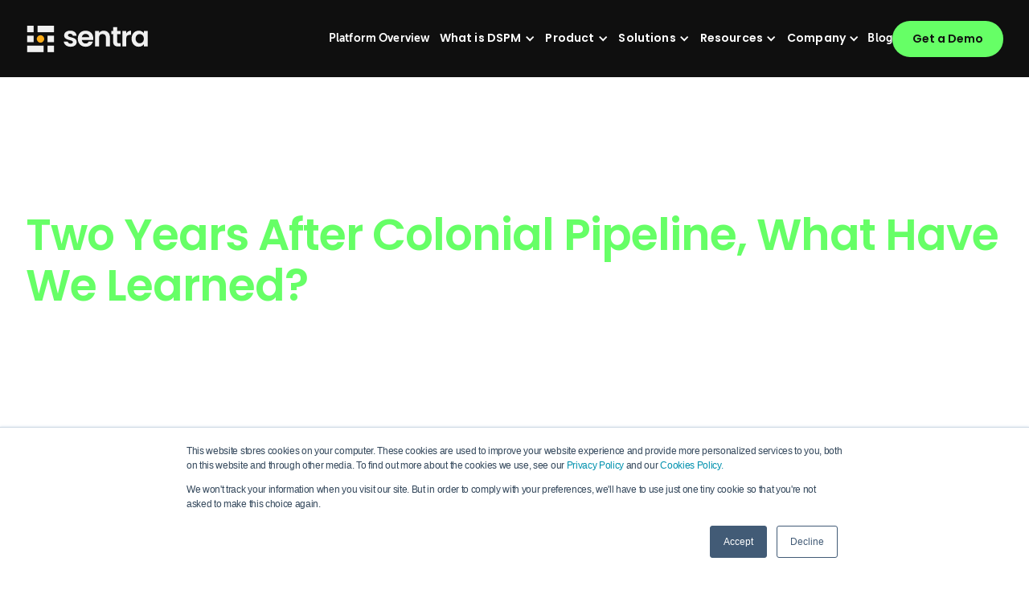

--- FILE ---
content_type: text/html
request_url: https://www.sentra.io/news/two-years-after-colonial-pipeline-what-have-we-learned
body_size: 34162
content:
<!DOCTYPE html><!-- Last Published: Sun Jan 18 2026 10:30:19 GMT+0000 (Coordinated Universal Time) --><html data-wf-domain="www.sentra.io" data-wf-page="648afe9890b754e37db108b1" data-wf-site="63e21dce115cee384ab9eeca" lang="en" data-wf-collection="648afe9890b754e37db1096e" data-wf-item-slug="two-years-after-colonial-pipeline-what-have-we-learned"><head><meta charset="utf-8"/><title>What We&#x27;ve Learned After the Colonial Pipeline</title><meta content="2 Years After Colonial Pipeline, What Have We Learned? Find out in this Security Boulevard article." name="description"/><meta content="What We&#x27;ve Learned After the Colonial Pipeline" property="og:title"/><meta content="2 Years After Colonial Pipeline, What Have We Learned? Find out in this Security Boulevard article." property="og:description"/><meta content="" property="og:image"/><meta content="What We&#x27;ve Learned After the Colonial Pipeline" property="twitter:title"/><meta content="2 Years After Colonial Pipeline, What Have We Learned? Find out in this Security Boulevard article." property="twitter:description"/><meta content="" property="twitter:image"/><meta property="og:type" content="website"/><meta content="summary_large_image" name="twitter:card"/><meta content="width=device-width, initial-scale=1" name="viewport"/><link href="https://cdn.prod.website-files.com/63e21dce115cee384ab9eeca/css/sentra-staging.shared.411738a91.min.css" rel="stylesheet" type="text/css" integrity="sha384-QRc4qRup4agewDfayWdyU9qxmJ2N1qV1hsmY/h9EeYAy1RLatG0gvEUxqwZowARY" crossorigin="anonymous"/><script type="text/javascript">!function(o,c){var n=c.documentElement,t=" w-mod-";n.className+=t+"js",("ontouchstart"in o||o.DocumentTouch&&c instanceof DocumentTouch)&&(n.className+=t+"touch")}(window,document);</script><link href="https://cdn.prod.website-files.com/63e21dce115cee384ab9eeca/63f92f89aff612217aaf7abf_Favicon.png" rel="shortcut icon" type="image/x-icon"/><link href="https://cdn.prod.website-files.com/63e21dce115cee384ab9eeca/63f92f8c93c6e49a4247fee2_webclip.png" rel="apple-touch-icon"/><link href="https://www.sentra.io/news/two-years-after-colonial-pipeline-what-have-we-learned" rel="canonical"/><style>
  .legal-consent-container {
  	align-items: center;
  }
  
  article table p, article table span, article table {
  	color: white !important;
  }
  
  article table th {
  	background-color: #66FF66 !important;
  }
  
  article table th span, article table th p {
  	color: black !important;
  }
  
  article table tr {
  	background-color: black !important;
  }
</style>

<script>
//mobile height
document.documentElement.style.setProperty('--100vh', `${window.innerHeight}px`)
</script>

<!-- Google Tag Manager -->
<script>(function(w,d,s,l,i){w[l]=w[l]||[];w[l].push({'gtm.start':
new Date().getTime(),event:'gtm.js'});var f=d.getElementsByTagName(s)[0],
j=d.createElement(s),dl=l!='dataLayer'?'&l='+l:'';j.async=true;j.src=
'https://www.googletagmanager.com/gtm.js?id='+i+dl;f.parentNode.insertBefore(j,f);
})(window,document,'script','dataLayer','GTM-MLK8BV5');</script>
<!-- End Google Tag Manager -->

<!-- Start of HubSpot Embed Code -->
<script type="text/javascript" id="hs-script-loader" defer src="//js.hs-scripts.com/21511748.js"></script>
<!-- End of HubSpot Embed Code -->


<!-- Global site tag (gtag.js) - Google Analytics -->
<script async src="https://www.googletagmanager.com/gtag/js?id=UA-217795704-1"></script>
<script>
  window.dataLayer = window.dataLayer || [];
  function gtag(){dataLayer.push(arguments);}
  gtag('js', new Date());

  gtag('config', 'UA-217795704-1');
</script>

<script>
            (function () {
        var zi = document.createElement('script');
        zi.type = 'text/javascript';
        zi.defer = true;
        zi.referrerPolicy = 'unsafe-url';
        zi.src = 'https://ws.zoominfo.com/pixel/62ceba572ac95600918e2d58';
        var s = document.getElementsByTagName('script')[0];
        s.parentNode.insertBefore(zi, s);
      })();
        </script>

<!-- [Attributes by Finsweet] Disable scrolling -->
<script defer src="https://cdn.jsdelivr.net/npm/@finsweet/attributes-scrolldisable@1/scrolldisable.js"></script>


<!-- Reddit Pixel -->
<script>
!function(w,d){if(!w.rdt){var p=w.rdt=function(){p.sendEvent?p.sendEvent.apply(p,arguments):p.callQueue.push(arguments)};p.callQueue=[];var t=d.createElement("script");t.src="https://www.redditstatic.com/ads/pixel.js",t.async=!0;var s=d.getElementsByTagName("script")[0];s.parentNode.insertBefore(t,s)}}(window,document);rdt('init','a2_f2q500wttx8s');rdt('track', 'PageVisit');
</script>
<!-- DO NOT MODIFY UNLESS TO REPLACE A USER IDENTIFIER -->
<!-- End Reddit Pixel -->

<!-- a/b testing optibase -->
<script src="https://app.optibase.io/script.js" public-api-key="cm0b2xc4f006k11t5qpefe4au"></script>

<script>
// Wait for Optibase to load, then remove noindex (only if Optibase script is present and URL contains /videos)
setTimeout(function() {
  var optibaseScript = document.querySelector('script[src*="optibase"]');
  var hasVideosPath = window.location.pathname.includes('/videos');
  
  if (optibaseScript && hasVideosPath) {
    var noindexMeta = document.querySelector('meta[content*="noindex"]');
    if (noindexMeta) {
      noindexMeta.remove();
    }
  }
}, 1000);
</script><script>
const isExternal = `${'https://securityboulevard.com/2023/06/two-years-after-colonial-pipeline-what-have-we-learned/' !== '-'}`
if(isExternal){
const metaTag = document.createElement('meta')
metaTag.name = 'robots';
metaTag.content = 'noindex, follow';
document.head.appendChild(metaTag);
}
</script>
</head><body><div class="hidden w-embed"><style>
  html{
    font-size: 0.625rem;
  }

  /* Make text look crisper and more legible in all browsers */
  body {
    -webkit-font-smoothing: antialiased;
    -moz-osx-font-smoothing: grayscale;
    font-smoothing: antialiased;
    text-rendering: optimizeLegibility;
  }
  body:has(.w-nav-overlay [data-nav-menu-open]){
    overflow:hidden;
  }

  .w-form{
    margin-bottom:0;
  }

  .w-nav-brand{
    padding-left:0;
  }

	.n-blog-toc-link.w--current {
  	color: #66FF66 !important;
  }
  
  .tg-0pky span {
		color: white !important;
	}

  .toc-link:last-child{
    border-bottom:none;
  }
  
   .exit-popup-overlay.active .exit-popup {
     transform: translateY(0);
     opacity: 1;
   }
   
   .exit-popup input[type="submit"] {
   	display:none;
   }
   
   .cta-button.arrow-hidden .btn-arrow-svg-embed {
   	display:none;
   }

  [cd="max-rows-5"]{
    overflow: hidden;
    display: -webkit-box;
    -webkit-line-clamp: 5; /* number of lines to show */
    line-clamp: 5; 
    -webkit-box-orient: vertical;
  }

	.mnav-dropdown-news-block-title {
  	display: -webkit-box;
    -webkit-line-clamp: 3; 
    -webkit-box-orient: vertical;
    overflow: hidden;
    text-overflow: ellipsis;
  }	
    
  .hamburger-icon div:nth-child(1) {
    top: 0.6rem;
  }

  .hamburger-icon div:nth-child(2) {
    top: 1.3rem;
  }

  .hamburger-icon div:nth-child(3) {
    top: 2rem;
  }
  
  .mnav-dropdown-news-c.featured:hover .mnav-dropdown-featured-button {
  	width: 105%;
  }
	
  /* Mega foter styles */
  .mfooter-accordion-title-w.w--open {
  	color: #B9ABFF;
  }
  
  .mfooter-accordion-title-w.w--open svg{
  	transform: rotate(180deg);
  }
  
  .mfooter-legal-top input {
   border: 1px solid #B8B7B6 !important;
   border-radius: 5.7rem !important;
   padding: 0.8rem 1.3rem !important;
  }

  .mfooter-legal-top .hs-richtext p {
     margin: 0px !important;
  }

  .mfooter-legal-top .hs-richtext {
     margin: 0px !important;
  }
  .mfooter-legal-top .legal-consent-container {
    margin-top: 1rem !important;
  }

  .mfooter-legal-top input::placeholder {
    font-size: 1.2rem;
  }

  .mfooter-legal-top .hs_email {
    display: flex;
  }

  .mform-submit-btn {
      margin-left: 1rem;
      background-color: #B9ABFF;
      color: black;
      display: flex;
      align-items: center;
      gap: 1rem;
      padding: 1.1rem 1.8rem;
      font-size: 1.2rem;
      border-radius: 4.7rem;
  }

  /* Open state - X shape */
  .mnav-menu-button.w--open .hamburger-icon div:nth-child(1) {
    top: 13px;
    transform: rotate(135deg);
  }

  .mnav-menu-button.w--open .hamburger-icon div:nth-child(2) {
    opacity: 0;
  }

  .mnav-menu-button.w--open .hamburger-icon div:nth-child(3) {
    top: 13px;
    transform: rotate(-135deg);
  }
  
  .mnav-link.text::before {
		left: 65%;
  }

  .mnav-link-dropdown-toggle.w--open .mnav-link-dropdown-toggle-arrow {
    transform: rotate(180deg);
  }
  
    .mnav-link::before {
    background: #FFBE56;
    width: 100%;
    border-radius: 999px;
    height: 1.5px;
    position: absolute;
    left: 50%;
    bottom: -0.15rem;
    transform: translateX(-50%);
    content: '';
    transition: opacity 300ms ease-in-out;
    opacity: 0;
  }

   @media(min-width:991px) {
    .mnav-dropdown-link:hover .mnav-dropdown-link-arrow,
    .mnav-dropdown-link:hover .mnav-dropdown-link-bg,
    .mnav-dropdown-text:hover .mnav-dropdown-links-svg
    {
      opacity: 1;
    }

		.mnav-dropdown-link:hover,
    .mnav-dropdown-text:hover
    {
    	color: black;
    }

    .mnav-dropdown-link-bg::before {
      content: '';
      background: #FFBE56;
      position: absolute;
      left: 0;
      top: 50%;
      transform: translateY(-50%);
      height: 50%;
      width: 0.13rem;
    }

    .mnav-link:hover::before {
			opacity: 1;
    }

    .mnav-link.w--open::before {
      opacity: 1;
    }

    .ball-arrow-btn svg{
      transition:all 0.3s ease-in-out;
    }
    .ball-arrow-btn:hover svg{
      transform: translateX(10px)
    }
  }
  
  .mfooter-accordion-title-w.w--open {
  	color: #66FF66 !important;
  }

  @media(max-width:1920px) {
    .cta-left-pipe{
      left:calc((100vw - 126.4rem) / 2 - 33rem);
    }
    .cta-right-pipe{
      right:calc((100vw - 126.4rem) / 2 - 33rem);
    }
  }


	@media(max-width:991px) {
    .w-nav[data-collapse=medium] .w-nav-menu{
      height: calc(100vh - 8rem);
    }
    
    .nav-s.w-nav.homepage-announcment:has(.w-nav-overlay [data-nav-menu-open]){
      position:fixed!important;
    }

    .nav-s.w-nav.white-nav:has(.w-nav-overlay [data-nav-menu-open])
    {
      background-color:var(--black)!important;
      color:white;
    }

    [data-animation-type="lottie"] svg{
      transform: unset!important;
    }

    /** hubspot cc **/
    #hs-eu-policy-wording a{
      color: black!important;
    }
    #hs-eu-confirmation-button{
      color: white!important;
    }

    html.w--editor .hp-blog-hover-c,
    html.wf-design-mode .hp-blog-hover-c .hp-blog-hover-c {
      position: static;
    }

    .mnav-link-dropdown-toggle::before {
      bottom:0;
      width: 100vw;
      background: #0000001A;
      opacity: 1;
    }
    
    .mfooter-legal-top .hs_email {
      flex-direction: column;
    }
    
    .mform-submit-btn { 
      margin-left: 0px;
      margin-top: 1.5rem;
      text-align: center;
      justify-content: center;
      min-height: 6rem;
      align-items: center;
    }
    
    .mfooter-legal-top input::placeholder {
      text-align:center;
      font-size: 1.2rem;
    }
    
    .mfooter-legal-top input {
      align-items:center;
      text-align:center;
      min-height: 6rem;
    }
    
    .mfooter-legal-top .hs-richtext {
    	text-align: center;
    }

    .mnav-link::before {
      bottom:0;
      width: 100vw;
      background: #0000001A;
      opacity: 1;
      height: 1px;
      position: absolute;
      left: 50%;
      transform: translateX(-50%);
      content: '';
      transition: opacity 300ms ease-in-out;
    }
    
    .mnav-link:has(.mnav-dropdown.w--open)::before {
    	opacity: 0;
    }
    
    .mnav-link.text::before {
			left: 50%;
    }

    .mnav-link-dropdown-toggle.w--open::before {
      display: none;
    }

  }

/*PAGE REDESIGN NAV*/
.nnav-link.text::before {
  left: 65%;
}

.nnav-link::before {
  background: #66FF66;
  width: 100%;
  border-radius: 999px;
  height: 1.5px;
  position: absolute;
  left: 50%;
  bottom: -0.15rem;
  transform: translateX(-50%);
  content: '';
  transition: opacity 300ms ease-in-out;
  opacity: 0;
}

@media(min-width:991px) {
  .nnav-dropdown-link:hover .nnav-dropdown-link-arrow,
  .nnav-dropdown-link:hover .nnav-dropdown-link-bg,
  .nnav-dropdown-text:hover .nnav-dropdown-links-svg
  {
    opacity: 1;
  }

  .nnav-dropdown-link:hover,
  .nnav-dropdown-text:hover
  {
    color: black;
  }

  .nnav-dropdown-link-bg::before {
    content: '';
    background: #FFBE56;
    position: absolute;
    left: 0;
    top: 50%;
    transform: translateY(-50%);
    height: 50%;
    width: 0.13rem;
  }
}
</style></div><div data-animation="default" data-collapse="medium" data-duration="400" data-easing="ease" data-easing2="ease" role="banner" class="mnav-s w-nav"><div class="nnav-w"><div class="container nnav-container"><a aria-label="Sentra logo" href="/" class="mnav-logo w-nav-brand"><svg xmlns="http://www.w3.org/2000/svg" width="100%" height="100%" viewBox="0 0 155 34" fill="none"><path d="M34.4085 0H13.3193V8.32468H34.4085V0Z" fill="#F0F0F0"></path><path d="M21.0892 25.5294H0V33.854H21.0892V25.5294Z" fill="#F0F0F0"></path><path d="M8.32468 0H0V8.32468H8.32468V0Z" fill="#F0F0F0"></path><path d="M34.4082 25.5294H26.0835V33.854H34.4082V25.5294Z" fill="#F0F0F0"></path><path d="M17.0982 21.6437C19.7035 21.6437 21.8155 19.5317 21.8155 16.9264C21.8155 14.3211 19.7035 12.2091 17.0982 12.2091C14.4929 12.2091 12.3809 14.3211 12.3809 16.9264C12.3809 19.5317 14.4929 21.6437 17.0982 21.6437Z" fill="#FFAE1A"></path><path d="M8.32468 12.7643H0V21.0889H8.32468V12.7643Z" fill="#F0F0F0"></path><path d="M34.4082 12.7643H26.0835V21.0889H34.4082V12.7643Z" fill="#F0F0F0"></path><path d="M55.6453 26.9641C54.01 26.9641 52.543 26.6755 51.2444 26.0984C49.9457 25.4971 48.9116 24.6915 48.142 23.6814C47.3965 22.6714 46.9877 21.5531 46.9155 20.3266H52.0019C52.0981 21.0962 52.4709 21.7335 53.1202 22.2385C53.7936 22.7435 54.6233 22.996 55.6093 22.996C56.5712 22.996 57.3167 22.8036 57.8458 22.4189C58.399 22.0341 58.6755 21.5411 58.6755 20.9398C58.6755 20.2905 58.3388 19.8095 57.6655 19.4969C57.0161 19.1602 55.97 18.7995 54.5271 18.4147C53.036 18.0539 51.8095 17.6812 50.8475 17.2964C49.9096 16.9116 49.092 16.3224 48.3945 15.5288C47.7212 14.7352 47.3845 13.665 47.3845 12.3182C47.3845 11.212 47.6971 10.2019 48.3224 9.28806C48.9717 8.3742 49.8856 7.65273 51.064 7.12365C52.2664 6.59457 53.6733 6.33003 55.2846 6.33003C57.6655 6.33003 59.5653 6.93126 60.9842 8.13371C62.4031 9.31211 63.1847 10.9114 63.329 12.9315H58.4952C58.423 12.1379 58.0863 11.5126 57.4851 11.0557C56.9079 10.5747 56.1263 10.3342 55.1403 10.3342C54.2264 10.3342 53.517 10.5025 53.012 10.8392C52.531 11.1759 52.2905 11.6449 52.2905 12.2461C52.2905 12.9195 52.6272 13.4365 53.3006 13.7973C53.9739 14.134 55.0201 14.4827 56.439 14.8434C57.8819 15.2041 59.0723 15.5769 60.0102 15.9617C60.9482 16.3465 61.7538 16.9477 62.4272 17.7654C63.1246 18.559 63.4853 19.6171 63.5094 20.9398C63.5094 22.0942 63.1847 23.1283 62.5354 24.0422C61.9101 24.956 60.9963 25.6775 59.7938 26.2066C58.6154 26.7116 57.2326 26.9641 55.6453 26.9641Z" fill="#F0F0F0"></path><path d="M84.79 16.2142C84.79 16.9357 84.7419 17.585 84.6457 18.1622H70.0359C70.1561 19.6051 70.6612 20.7354 71.551 21.5531C72.4408 22.3708 73.535 22.7796 74.8337 22.7796C76.7095 22.7796 78.0442 21.9739 78.8378 20.3627H84.285C83.7078 22.2866 82.6015 23.8738 80.9662 25.1244C79.3308 26.3509 77.3228 26.9641 74.9419 26.9641C73.018 26.9641 71.2864 26.5433 69.7473 25.7015C68.2322 24.8358 67.0418 23.6213 66.176 22.0581C65.3343 20.4949 64.9134 18.6912 64.9134 16.6471C64.9134 14.5789 65.3343 12.7632 66.176 11.2C67.0177 9.63678 68.1961 8.43432 69.7112 7.59261C71.2263 6.75089 72.9699 6.33003 74.9419 6.33003C76.8418 6.33003 78.5372 6.73886 80.0283 7.55653C81.5434 8.3742 82.7097 9.54058 83.5274 11.0557C84.3691 12.5467 84.79 14.2662 84.79 16.2142ZM79.5593 14.7713C79.5353 13.4726 79.0663 12.4385 78.1524 11.6689C77.2386 10.8753 76.1203 10.4785 74.7976 10.4785C73.5471 10.4785 72.4889 10.8633 71.6231 11.6328C70.7814 12.3784 70.2644 13.4245 70.072 14.7713H79.5593Z" fill="#F0F0F0"></path><path d="M98.1079 6.3661C100.489 6.3661 102.413 7.12365 103.88 8.63874C105.347 10.1298 106.08 12.2221 106.08 14.9155V26.6395H101.03V15.6009C101.03 14.0137 100.633 12.7992 99.8394 11.9575C99.0458 11.0917 97.9636 10.6589 96.5928 10.6589C95.198 10.6589 94.0917 11.0917 93.274 11.9575C92.4804 12.7992 92.0836 14.0137 92.0836 15.6009V26.6395H87.0333V6.65469H92.0836V9.14377C92.757 8.278 93.6107 7.60463 94.6448 7.12365C95.703 6.61862 96.8574 6.3661 98.1079 6.3661Z" fill="#F0F0F0"></path><path d="M115.32 10.8032V20.4709C115.32 21.1443 115.476 21.6373 115.789 21.9499C116.125 22.2385 116.679 22.3828 117.448 22.3828H119.793V26.6395H116.618C112.362 26.6395 110.233 24.5712 110.233 20.4348V10.8032H107.853V6.65469H110.233V1.71261H115.32V6.65469H119.793V10.8032H115.32Z" fill="#F0F0F0"></path><path d="M127.033 9.75702C127.682 8.69886 128.524 7.86917 129.558 7.26794C130.616 6.66672 131.818 6.3661 133.165 6.3661V11.6689H131.831C130.243 11.6689 129.041 12.0417 128.223 12.7872C127.43 13.5327 127.033 14.8314 127.033 16.6832V26.6395H121.982V6.65469H127.033V9.75702Z" fill="#F0F0F0"></path><path d="M133.825 16.5749C133.825 14.5548 134.222 12.7632 135.016 11.2C135.833 9.63678 136.928 8.43432 138.298 7.59261C139.693 6.75089 141.244 6.33003 142.952 6.33003C144.443 6.33003 145.742 6.63064 146.848 7.23187C147.978 7.8331 148.88 8.59064 149.553 9.50451V6.65469H154.64V26.6395H149.553V23.7175C148.904 24.6554 148.002 25.437 146.848 26.0623C145.718 26.6635 144.407 26.9641 142.916 26.9641C141.232 26.9641 139.693 26.5312 138.298 25.6655C136.928 24.7997 135.833 23.5852 135.016 22.022C134.222 20.4348 133.825 18.6191 133.825 16.5749ZM149.553 16.6471C149.553 15.4206 149.313 14.3744 148.832 13.5087C148.351 12.6189 147.702 11.9455 146.884 11.4886C146.066 11.0076 145.188 10.7671 144.251 10.7671C143.313 10.7671 142.447 10.9955 141.653 11.4525C140.86 11.9094 140.21 12.5828 139.705 13.4726C139.224 14.3384 138.984 15.3725 138.984 16.5749C138.984 17.7774 139.224 18.8355 139.705 19.7494C140.21 20.6392 140.86 21.3246 141.653 21.8056C142.471 22.2866 143.337 22.5271 144.251 22.5271C145.188 22.5271 146.066 22.2986 146.884 21.8417C147.702 21.3607 148.351 20.6873 148.832 19.8216C149.313 18.9317 149.553 17.8736 149.553 16.6471Z" fill="#F0F0F0"></path></svg></a><nav role="navigation" class="nnav-links-w w-nav-menu"><div class="nnav-links"><a href="/product" class="nnav-link text w-inline-block"><div class="mnav-link-text">Platform Overview</div></a><div data-delay="0" data-hover="false" class="nnav-link w-dropdown"><div class="nnav-link-dropdown-toggle w-dropdown-toggle"><div class="nnav-link-text">What is DSPM</div><div class="nnav-link-dropdown-toggle-arrow w-icon-dropdown-toggle"></div></div><nav class="nnav-dropdown w-dropdown-list"><div class="container mnav-dropdown-container dspm"><div class="mnav-dropdown-links-c"><div class="mnav-dropdown-main"><div class="nnav-dropdown-navigation-c dspm"><div class="mnav-dropdown-links-w"><div class="mnav-dropdown-text-list"><a href="/data-security-posture-management" class="nnav-dropdown-text w-inline-block"><div class="mnav-dropdown-links-text-c inline"><svg xmlns="http://www.w3.org/2000/svg" width="16" height="16" viewBox="0 0 16 16" fill="none" class="mnav-dropdown-links-svg"><path d="M10.7119 5.28711C13.6384 5.32439 15.9989 7.70725 15.999 10.6426C15.999 13.6012 13.6011 15.9998 10.6426 16C7.70699 16 5.32315 13.6387 5.28613 10.7119C5.30977 10.7122 5.33371 10.7139 5.35742 10.7139C8.31587 10.7137 10.7137 8.31587 10.7139 5.35742C10.7139 5.33403 10.7122 5.31043 10.7119 5.28711ZM5.35742 0C8.29257 0.000149558 10.6744 2.36082 10.7119 5.28711C10.6888 5.28682 10.6657 5.28613 10.6426 5.28613C7.68398 5.28613 5.28527 7.68401 5.28516 10.6426C5.28516 10.6657 5.28584 10.6889 5.28613 10.7119C2.3603 10.6739 0.000149544 8.29225 0 5.35742C0 2.39875 2.39875 0 5.35742 0Z" fill="#66FF66"></path></svg><div class="mnav-dropdown-link-text white">What is DSPM</div></div></a><a href="https://www.sentra.io/data-security-posture-management/dspm-vs-cspm" class="nnav-dropdown-text w-inline-block"><div class="mnav-dropdown-links-text-c inline"><svg xmlns="http://www.w3.org/2000/svg" width="16" height="16" viewBox="0 0 16 16" fill="none" class="mnav-dropdown-links-svg"><path d="M5.4541 10.9072C2.44211 10.9072 0.000149727 8.46606 0 5.4541C0 2.44202 2.44202 0 5.4541 0C8.46606 0.000149727 10.9072 2.44211 10.9072 5.4541C10.9072 5.99124 10.8283 6.50975 10.6836 7H7V10.6846C6.50983 10.8292 5.99115 10.9072 5.4541 10.9072ZM7 10.6846C8.76857 10.1626 10.1615 8.76853 10.6836 7H16V16H7V10.6846Z" fill="#66FF66"></path></svg><div class="mnav-dropdown-link-text white">DSPM vs CSPM</div></div></a><a href="https://www.sentra.io/data-security-posture-management/dspm-use-cases" class="nnav-dropdown-text w-inline-block"><div class="mnav-dropdown-links-text-c inline"><svg xmlns="http://www.w3.org/2000/svg" width="16" height="13" viewBox="0 0 16 13" fill="none" class="mnav-dropdown-links-svg"><circle cx="6.14322" cy="6.8356" r="5.94009" fill="#66FF66"></circle><path d="M6.64453 4.0083H13.0202" stroke="white" stroke-width="1.10882" stroke-linecap="round" stroke-linejoin="round"></path><path d="M6.64453 5.89307H13.0202" stroke="white" stroke-width="1.10882" stroke-linecap="round" stroke-linejoin="round"></path><path d="M6.64453 7.77832H14.8914" stroke="white" stroke-width="1.10882" stroke-linecap="round" stroke-linejoin="round"></path><path d="M6.64453 9.66309H13.0202" stroke="white" stroke-width="1.10882" stroke-linecap="round" stroke-linejoin="round"></path></svg><div class="mnav-dropdown-link-text white">DSPM Use Cases</div></div></a></div></div></div><a href="https://www.sentra.io/reports/sentra-named-a-customers-choice-in-2025-gartner-peer-insights" class="nnav-dropdown-news-c featured w-inline-block"><div class="mnav-dropdown-featured item"><div class="mnav-dropdown-featured-left"><div class="nnav-dropdown-featured-title">Sentra Named “a Customers’ Choice” in 2025 Gartner® Peer Insights™ Voice of the Customer DSPM Report</div><div class="nbtn-primary nav-dropdown"><div>Learn More</div></div></div><img src="https://cdn.prod.website-files.com/63e21dce115cee384ab9eeca/68497e18e7f70737d2292b8b_Peer%20insights%20customer%20choice.avif" loading="lazy" alt="Peer insights customer choice 2025 badge" class="mnav-dropdown-featured-img"/></div></a></div></div></div></nav></div><div data-delay="0" data-hover="false" class="nnav-link w-dropdown"><div class="nnav-link-dropdown-toggle w-dropdown-toggle"><div class="nnav-link-text">Product</div><div class="mnav-link-dropdown-toggle-arrow w-icon-dropdown-toggle"></div></div><nav class="nnav-dropdown w-dropdown-list"><div class="container mnav-dropdown-container"><div class="mnav-dropdown-links-c"><div class="mnav-dropdown-main"><div class="nnav-dropdown-navigation-c"><div class="mnav-dropdown-navigation-main"><div class="mnav-dropdown-links-navigation-left"><div class="mnav-dropdown-links-text-c"><svg xmlns="http://www.w3.org/2000/svg" width="19" height="18" viewBox="0 0 19 18" fill="none" class="mnav-dropdown-title-svg"><path d="M8.61483 1.35393C8.90968 1.68219 9.33203 1.87434 9.77031 1.87434C10.2086 1.87434 10.6309 1.68219 10.9258 1.35393L11.6828 0.521265C12.1291 0.0328774 12.8303 -0.12725 13.436 0.120947C14.0496 0.377151 14.4321 0.985634 14.4002 1.65016L14.3444 2.77105C14.3205 3.2114 14.4879 3.64375 14.7986 3.95599C15.1094 4.26824 15.5397 4.43638 15.978 4.41236L17.0937 4.35631C17.7551 4.32429 18.3607 4.70859 18.6157 5.32508C18.8707 5.94157 18.7113 6.64613 18.2173 7.08648L17.3885 7.83908C17.0618 8.13531 16.8705 8.55965 16.8705 9C16.8705 9.44035 17.0538 9.86469 17.3885 10.1609L18.2173 10.9135C18.7034 11.3619 18.8627 12.0664 18.6157 12.6749C18.3607 13.2914 17.7551 13.6757 17.0937 13.6437L15.978 13.5876C15.5397 13.5636 15.1094 13.7318 14.7907 14.044C14.4799 14.3563 14.3125 14.7886 14.3365 15.237L14.3922 16.3578C14.4241 17.0144 14.0336 17.6229 13.428 17.8791C12.8224 18.1353 12.1211 17.9751 11.6828 17.4867L10.9338 16.6541C10.6389 16.3258 10.2166 16.1337 9.77828 16.1337C9.34 16.1337 8.91765 16.3178 8.6228 16.6541L7.87373 17.4867C7.42748 17.9751 6.73419 18.1353 6.12059 17.8791C5.50699 17.6229 5.12448 17.0144 5.15636 16.3578L5.21214 15.237C5.23605 14.7966 5.0687 14.3643 4.75792 14.044C4.44713 13.7318 4.01682 13.5636 3.57056 13.5876L2.45493 13.6437C1.79351 13.6757 1.18788 13.2914 0.93288 12.6829C0.677878 12.0744 0.837254 11.3619 1.32335 10.9215L2.15211 10.1689C2.47883 9.87269 2.67009 9.44836 2.67009 9.00801C2.67009 8.56766 2.4868 8.14332 2.15211 7.84708L1.32335 7.08648C0.837254 6.63812 0.677878 5.94157 0.93288 5.32508C1.18788 4.70859 1.79351 4.32429 2.44696 4.35631L3.56259 4.41236C4.00088 4.43638 4.43917 4.26824 4.74995 3.95599C5.06073 3.64375 5.22808 3.2114 5.20417 2.76305L5.14839 1.64216C5.11652 0.977628 5.49902 0.369145 6.11262 0.120947C6.71825 -0.135256 7.41951 0.024871 7.86576 0.513259L8.61483 1.34592V1.35393Z" fill="#66FF66"></path><path d="M9.76957 12.6193C11.7538 12.6193 13.3555 11.01 13.3555 9.01644C13.3555 7.02285 11.7538 5.41357 9.76957 5.41357C7.78533 5.41357 6.18359 7.02285 6.18359 9.01644C6.18359 11.01 7.78533 12.6193 9.76957 12.6193Z" fill="white"></path></svg><div class="nnav-dropdown-links-title">Capabilities</div></div><div class="mnav-dropdown-links-list"><a href="/product" class="nnav-dropdown-link w-inline-block"><div class="nnav-dropdown-link-text">Platform Overview</div><svg xmlns="http://www.w3.org/2000/svg" width="28" height="14" viewBox="0 0 28 14" fill="none" class="mnav-dropdown-link-new"><rect width="27.2663" height="13.7035" rx="6.85174" fill="#F1EEFF"></rect><path d="M5.74879 8.85168V3.99232H6.63169L8.47277 6.79843C8.65756 7.07904 8.87658 7.55129 8.87658 7.55129H8.89026C8.89026 7.55129 8.84236 7.08589 8.84236 6.79843V3.99232H9.71841V8.85168H8.84236L7.00127 6.05242C6.81648 5.77181 6.59747 5.29956 6.59747 5.29956H6.58378C6.58378 5.29956 6.63169 5.76496 6.63169 6.05242V8.85168H5.74879ZM11.0856 8.85168V3.99232H13.9944V4.75202H11.9685V6.02504H13.6043V6.78474H11.9685V8.09198H14.1039V8.85168H11.0856ZM18.2255 3.99232L19.0878 7.35281C19.1631 7.63342 19.1699 7.86612 19.1768 7.86612H19.1905C19.1905 7.86612 19.211 7.62658 19.2726 7.35281L20.0734 3.99232H20.9837L19.7312 8.85168H18.7114L17.9654 5.97713C17.8832 5.6623 17.8422 5.34062 17.8422 5.34062H17.8285C17.8285 5.34062 17.7874 5.6623 17.7053 5.97713L16.9593 8.85168H15.9395L14.7212 3.99232H15.6315L16.3981 7.35281C16.4597 7.62658 16.4802 7.86612 16.4802 7.86612H16.4939C16.5007 7.86612 16.5076 7.63342 16.5829 7.35281L17.4589 3.99232H18.2255Z" fill="#0E0D07"></path></svg><svg xmlns="http://www.w3.org/2000/svg" width="13" height="11" viewBox="0 0 13 11" fill="none" class="nnav-dropdown-link-arrow"><path d="M12.5 5.3125L1 5.3125M12.5 5.3125L8.1875 1M12.5 5.3125L8.1875 9.625" stroke="black" stroke-linecap="round" stroke-linejoin="round"></path></svg><div class="nnav-dropdown-link-bg"></div></a><a href="/product/limit-data-security-risks" class="nnav-dropdown-link w-inline-block"><div class="nnav-dropdown-link-text">DSPM</div><svg xmlns="http://www.w3.org/2000/svg" width="28" height="14" viewBox="0 0 28 14" fill="none" class="mnav-dropdown-link-new"><rect width="27.2663" height="13.7035" rx="6.85174" fill="#F1EEFF"></rect><path d="M5.74879 8.85168V3.99232H6.63169L8.47277 6.79843C8.65756 7.07904 8.87658 7.55129 8.87658 7.55129H8.89026C8.89026 7.55129 8.84236 7.08589 8.84236 6.79843V3.99232H9.71841V8.85168H8.84236L7.00127 6.05242C6.81648 5.77181 6.59747 5.29956 6.59747 5.29956H6.58378C6.58378 5.29956 6.63169 5.76496 6.63169 6.05242V8.85168H5.74879ZM11.0856 8.85168V3.99232H13.9944V4.75202H11.9685V6.02504H13.6043V6.78474H11.9685V8.09198H14.1039V8.85168H11.0856ZM18.2255 3.99232L19.0878 7.35281C19.1631 7.63342 19.1699 7.86612 19.1768 7.86612H19.1905C19.1905 7.86612 19.211 7.62658 19.2726 7.35281L20.0734 3.99232H20.9837L19.7312 8.85168H18.7114L17.9654 5.97713C17.8832 5.6623 17.8422 5.34062 17.8422 5.34062H17.8285C17.8285 5.34062 17.7874 5.6623 17.7053 5.97713L16.9593 8.85168H15.9395L14.7212 3.99232H15.6315L16.3981 7.35281C16.4597 7.62658 16.4802 7.86612 16.4802 7.86612H16.4939C16.5007 7.86612 16.5076 7.63342 16.5829 7.35281L17.4589 3.99232H18.2255Z" fill="#0E0D07"></path></svg><svg xmlns="http://www.w3.org/2000/svg" width="13" height="11" viewBox="0 0 13 11" fill="none" class="nnav-dropdown-link-arrow"><path d="M12.5 5.3125L1 5.3125M12.5 5.3125L8.1875 1M12.5 5.3125L8.1875 9.625" stroke="black" stroke-linecap="round" stroke-linejoin="round"></path></svg><div class="nnav-dropdown-link-bg"></div></a><a href="/product/data-discovery-and-classification" class="nnav-dropdown-link w-inline-block"><div class="nnav-dropdown-link-text">Discovery &amp; Classification</div><svg xmlns="http://www.w3.org/2000/svg" width="28" height="14" viewBox="0 0 28 14" fill="none" class="mnav-dropdown-link-new"><rect width="27.2663" height="13.7035" rx="6.85174" fill="#F1EEFF"></rect><path d="M5.74879 8.85168V3.99232H6.63169L8.47277 6.79843C8.65756 7.07904 8.87658 7.55129 8.87658 7.55129H8.89026C8.89026 7.55129 8.84236 7.08589 8.84236 6.79843V3.99232H9.71841V8.85168H8.84236L7.00127 6.05242C6.81648 5.77181 6.59747 5.29956 6.59747 5.29956H6.58378C6.58378 5.29956 6.63169 5.76496 6.63169 6.05242V8.85168H5.74879ZM11.0856 8.85168V3.99232H13.9944V4.75202H11.9685V6.02504H13.6043V6.78474H11.9685V8.09198H14.1039V8.85168H11.0856ZM18.2255 3.99232L19.0878 7.35281C19.1631 7.63342 19.1699 7.86612 19.1768 7.86612H19.1905C19.1905 7.86612 19.211 7.62658 19.2726 7.35281L20.0734 3.99232H20.9837L19.7312 8.85168H18.7114L17.9654 5.97713C17.8832 5.6623 17.8422 5.34062 17.8422 5.34062H17.8285C17.8285 5.34062 17.7874 5.6623 17.7053 5.97713L16.9593 8.85168H15.9395L14.7212 3.99232H15.6315L16.3981 7.35281C16.4597 7.62658 16.4802 7.86612 16.4802 7.86612H16.4939C16.5007 7.86612 16.5076 7.63342 16.5829 7.35281L17.4589 3.99232H18.2255Z" fill="#0E0D07"></path></svg><svg xmlns="http://www.w3.org/2000/svg" width="13" height="11" viewBox="0 0 13 11" fill="none" class="nnav-dropdown-link-arrow"><path d="M12.5 5.3125L1 5.3125M12.5 5.3125L8.1875 1M12.5 5.3125L8.1875 9.625" stroke="black" stroke-linecap="round" stroke-linejoin="round"></path></svg><div class="nnav-dropdown-link-bg"></div></a><a href="/product/least-privilege-access-control" class="nnav-dropdown-link w-inline-block"><div class="nnav-dropdown-link-text">DAG</div><svg xmlns="http://www.w3.org/2000/svg" width="28" height="14" viewBox="0 0 28 14" fill="none" class="mnav-dropdown-link-new"><rect width="27.2663" height="13.7035" rx="6.85174" fill="#F1EEFF"></rect><path d="M5.74879 8.85168V3.99232H6.63169L8.47277 6.79843C8.65756 7.07904 8.87658 7.55129 8.87658 7.55129H8.89026C8.89026 7.55129 8.84236 7.08589 8.84236 6.79843V3.99232H9.71841V8.85168H8.84236L7.00127 6.05242C6.81648 5.77181 6.59747 5.29956 6.59747 5.29956H6.58378C6.58378 5.29956 6.63169 5.76496 6.63169 6.05242V8.85168H5.74879ZM11.0856 8.85168V3.99232H13.9944V4.75202H11.9685V6.02504H13.6043V6.78474H11.9685V8.09198H14.1039V8.85168H11.0856ZM18.2255 3.99232L19.0878 7.35281C19.1631 7.63342 19.1699 7.86612 19.1768 7.86612H19.1905C19.1905 7.86612 19.211 7.62658 19.2726 7.35281L20.0734 3.99232H20.9837L19.7312 8.85168H18.7114L17.9654 5.97713C17.8832 5.6623 17.8422 5.34062 17.8422 5.34062H17.8285C17.8285 5.34062 17.7874 5.6623 17.7053 5.97713L16.9593 8.85168H15.9395L14.7212 3.99232H15.6315L16.3981 7.35281C16.4597 7.62658 16.4802 7.86612 16.4802 7.86612H16.4939C16.5007 7.86612 16.5076 7.63342 16.5829 7.35281L17.4589 3.99232H18.2255Z" fill="#0E0D07"></path></svg><svg xmlns="http://www.w3.org/2000/svg" width="13" height="11" viewBox="0 0 13 11" fill="none" class="nnav-dropdown-link-arrow"><path d="M12.5 5.3125L1 5.3125M12.5 5.3125L8.1875 1M12.5 5.3125L8.1875 9.625" stroke="black" stroke-linecap="round" stroke-linejoin="round"></path></svg><div class="nnav-dropdown-link-bg"></div></a><a href="/product/mitigate-data-security-threats" class="nnav-dropdown-link w-inline-block"><div class="nnav-dropdown-link-text">DDR</div><svg xmlns="http://www.w3.org/2000/svg" width="28" height="14" viewBox="0 0 28 14" fill="none" class="mnav-dropdown-link-new"><rect width="27.2663" height="13.7035" rx="6.85174" fill="#F1EEFF"></rect><path d="M5.74879 8.85168V3.99232H6.63169L8.47277 6.79843C8.65756 7.07904 8.87658 7.55129 8.87658 7.55129H8.89026C8.89026 7.55129 8.84236 7.08589 8.84236 6.79843V3.99232H9.71841V8.85168H8.84236L7.00127 6.05242C6.81648 5.77181 6.59747 5.29956 6.59747 5.29956H6.58378C6.58378 5.29956 6.63169 5.76496 6.63169 6.05242V8.85168H5.74879ZM11.0856 8.85168V3.99232H13.9944V4.75202H11.9685V6.02504H13.6043V6.78474H11.9685V8.09198H14.1039V8.85168H11.0856ZM18.2255 3.99232L19.0878 7.35281C19.1631 7.63342 19.1699 7.86612 19.1768 7.86612H19.1905C19.1905 7.86612 19.211 7.62658 19.2726 7.35281L20.0734 3.99232H20.9837L19.7312 8.85168H18.7114L17.9654 5.97713C17.8832 5.6623 17.8422 5.34062 17.8422 5.34062H17.8285C17.8285 5.34062 17.7874 5.6623 17.7053 5.97713L16.9593 8.85168H15.9395L14.7212 3.99232H15.6315L16.3981 7.35281C16.4597 7.62658 16.4802 7.86612 16.4802 7.86612H16.4939C16.5007 7.86612 16.5076 7.63342 16.5829 7.35281L17.4589 3.99232H18.2255Z" fill="#0E0D07"></path></svg><svg xmlns="http://www.w3.org/2000/svg" width="13" height="11" viewBox="0 0 13 11" fill="none" class="nnav-dropdown-link-arrow"><path d="M12.5 5.3125L1 5.3125M12.5 5.3125L8.1875 1M12.5 5.3125L8.1875 9.625" stroke="black" stroke-linecap="round" stroke-linejoin="round"></path></svg><div class="nnav-dropdown-link-bg"></div></a></div></div><div class="mnav-dropdown-links-w"><div class="mnav-dropdown-links-text-c"><svg xmlns="http://www.w3.org/2000/svg" width="18" height="18" viewBox="0 0 18 18" fill="none" class="mnav-dropdown-title-svg"><path d="M7.79852 9.41508C7.79852 9.84703 7.4466 10.199 7.0147 10.199H0.784137C0.576184 10.199 0.37623 10.119 0.232264 9.96702C0.0882968 9.81504 0.00031716 9.62306 0.00831532 9.41508V0.783923C0.00831532 0.575943 0.0882968 0.375963 0.232264 0.231977C0.37623 0.0879913 0.576184 0 0.784137 0H7.0227C7.4546 0.0159984 7.80652 0.359965 7.79852 0.791922V9.41508Z" fill="#66FF66"></path><path d="M18.0013 4.63146C18.0013 5.05542 17.6494 5.40739 17.2255 5.39939H10.9869C10.779 5.39939 10.587 5.3194 10.4351 5.17541C10.2911 5.03142 10.2031 4.83144 10.2031 4.63146V0.783842C10.2031 0.359883 10.555 0.0159172 10.9789 0.0159172H17.2175C17.6494 -8.12635e-05 17.9933 0.343885 18.0013 0.775842V4.63946V4.63146Z" fill="#66FF66"></path><path d="M7.7982 17.2321C7.7982 17.4401 7.71022 17.6321 7.56626 17.7761C7.42229 17.9201 7.22234 18.0001 7.01438 18.0001H0.775821C0.351919 17.9921 0 17.6481 0 17.2161V13.3685C0 13.1605 0.0799815 12.9686 0.231947 12.8246C0.383911 12.6806 0.575867 12.6006 0.783819 12.6006H7.02238C7.45428 12.6006 7.7982 12.9446 7.8062 13.3685V17.2241L7.7982 17.2321Z" fill="#66FF66"></path><path d="M10.9755 17.9989C10.7676 17.9989 10.5676 17.9189 10.4237 17.7669C10.2797 17.623 10.1917 17.423 10.1997 17.215V8.58385C10.1997 8.37587 10.2797 8.17589 10.4237 8.0319C10.5676 7.88792 10.7676 7.79993 10.9755 7.79993H17.2141C17.4221 7.79993 17.622 7.87992 17.766 8.0319C17.9099 8.17589 17.9979 8.37587 17.9899 8.58385V17.207C17.9899 17.639 17.646 17.9909 17.2141 17.9909H10.9755V17.9989Z" fill="#66FF66"></path></svg><div class="nnav-dropdown-links-title">Supported Platforms</div></div><div class="mnav-dropdown-links-list"><a href="/ai-assets" class="nnav-dropdown-link w-inline-block"><div class="nnav-dropdown-link-text">Sentra for AI and ML</div><svg xmlns="http://www.w3.org/2000/svg" width="28" height="14" viewBox="0 0 28 14" fill="none" class="mnav-dropdown-link-new"><rect width="27.2663" height="13.7035" rx="6.85174" fill="#F1EEFF"></rect><path d="M5.74879 8.85168V3.99232H6.63169L8.47277 6.79843C8.65756 7.07904 8.87658 7.55129 8.87658 7.55129H8.89026C8.89026 7.55129 8.84236 7.08589 8.84236 6.79843V3.99232H9.71841V8.85168H8.84236L7.00127 6.05242C6.81648 5.77181 6.59747 5.29956 6.59747 5.29956H6.58378C6.58378 5.29956 6.63169 5.76496 6.63169 6.05242V8.85168H5.74879ZM11.0856 8.85168V3.99232H13.9944V4.75202H11.9685V6.02504H13.6043V6.78474H11.9685V8.09198H14.1039V8.85168H11.0856ZM18.2255 3.99232L19.0878 7.35281C19.1631 7.63342 19.1699 7.86612 19.1768 7.86612H19.1905C19.1905 7.86612 19.211 7.62658 19.2726 7.35281L20.0734 3.99232H20.9837L19.7312 8.85168H18.7114L17.9654 5.97713C17.8832 5.6623 17.8422 5.34062 17.8422 5.34062H17.8285C17.8285 5.34062 17.7874 5.6623 17.7053 5.97713L16.9593 8.85168H15.9395L14.7212 3.99232H15.6315L16.3981 7.35281C16.4597 7.62658 16.4802 7.86612 16.4802 7.86612H16.4939C16.5007 7.86612 16.5076 7.63342 16.5829 7.35281L17.4589 3.99232H18.2255Z" fill="#0E0D07"></path></svg><svg xmlns="http://www.w3.org/2000/svg" width="13" height="11" viewBox="0 0 13 11" fill="none" class="nnav-dropdown-link-arrow"><path d="M12.5 5.3125L1 5.3125M12.5 5.3125L8.1875 1M12.5 5.3125L8.1875 9.625" stroke="black" stroke-linecap="round" stroke-linejoin="round"></path></svg><div class="nnav-dropdown-link-bg"></div></a><a href="/microsoft-365-copilot-platform-support" class="nnav-dropdown-link w-inline-block"><div class="mnav-dropdown-link-text">Sentra for M365 Copilot</div><div class="nnav-dropdown-link-bg"></div><svg xmlns="http://www.w3.org/2000/svg" width="28" height="14" viewBox="0 0 28 14" fill="none" class="mnav-dropdown-link-new show"><rect width="27.2663" height="13.7035" rx="6.85174" fill="#F1EEFF"></rect><path d="M5.74879 8.85168V3.99232H6.63169L8.47277 6.79843C8.65756 7.07904 8.87658 7.55129 8.87658 7.55129H8.89026C8.89026 7.55129 8.84236 7.08589 8.84236 6.79843V3.99232H9.71841V8.85168H8.84236L7.00127 6.05242C6.81648 5.77181 6.59747 5.29956 6.59747 5.29956H6.58378C6.58378 5.29956 6.63169 5.76496 6.63169 6.05242V8.85168H5.74879ZM11.0856 8.85168V3.99232H13.9944V4.75202H11.9685V6.02504H13.6043V6.78474H11.9685V8.09198H14.1039V8.85168H11.0856ZM18.2255 3.99232L19.0878 7.35281C19.1631 7.63342 19.1699 7.86612 19.1768 7.86612H19.1905C19.1905 7.86612 19.211 7.62658 19.2726 7.35281L20.0734 3.99232H20.9837L19.7312 8.85168H18.7114L17.9654 5.97713C17.8832 5.6623 17.8422 5.34062 17.8422 5.34062H17.8285C17.8285 5.34062 17.7874 5.6623 17.7053 5.97713L16.9593 8.85168H15.9395L14.7212 3.99232H15.6315L16.3981 7.35281C16.4597 7.62658 16.4802 7.86612 16.4802 7.86612H16.4939C16.5007 7.86612 16.5076 7.63342 16.5829 7.35281L17.4589 3.99232H18.2255Z" fill="#0E0D07"></path></svg><svg xmlns="http://www.w3.org/2000/svg" width="13" height="11" viewBox="0 0 13 11" fill="none" class="nnav-dropdown-link-arrow"><path d="M12.5 5.3125L1 5.3125M12.5 5.3125L8.1875 1M12.5 5.3125L8.1875 9.625" stroke="black" stroke-linecap="round" stroke-linejoin="round"></path></svg></a><a href="/microsoft-platform-support" class="nnav-dropdown-link w-inline-block"><div class="nnav-dropdown-link-text">Sentra for Azure</div><svg xmlns="http://www.w3.org/2000/svg" width="28" height="14" viewBox="0 0 28 14" fill="none" class="mnav-dropdown-link-new"><rect width="27.2663" height="13.7035" rx="6.85174" fill="#F1EEFF"></rect><path d="M5.74879 8.85168V3.99232H6.63169L8.47277 6.79843C8.65756 7.07904 8.87658 7.55129 8.87658 7.55129H8.89026C8.89026 7.55129 8.84236 7.08589 8.84236 6.79843V3.99232H9.71841V8.85168H8.84236L7.00127 6.05242C6.81648 5.77181 6.59747 5.29956 6.59747 5.29956H6.58378C6.58378 5.29956 6.63169 5.76496 6.63169 6.05242V8.85168H5.74879ZM11.0856 8.85168V3.99232H13.9944V4.75202H11.9685V6.02504H13.6043V6.78474H11.9685V8.09198H14.1039V8.85168H11.0856ZM18.2255 3.99232L19.0878 7.35281C19.1631 7.63342 19.1699 7.86612 19.1768 7.86612H19.1905C19.1905 7.86612 19.211 7.62658 19.2726 7.35281L20.0734 3.99232H20.9837L19.7312 8.85168H18.7114L17.9654 5.97713C17.8832 5.6623 17.8422 5.34062 17.8422 5.34062H17.8285C17.8285 5.34062 17.7874 5.6623 17.7053 5.97713L16.9593 8.85168H15.9395L14.7212 3.99232H15.6315L16.3981 7.35281C16.4597 7.62658 16.4802 7.86612 16.4802 7.86612H16.4939C16.5007 7.86612 16.5076 7.63342 16.5829 7.35281L17.4589 3.99232H18.2255Z" fill="#0E0D07"></path></svg><svg xmlns="http://www.w3.org/2000/svg" width="13" height="11" viewBox="0 0 13 11" fill="none" class="nnav-dropdown-link-arrow"><path d="M12.5 5.3125L1 5.3125M12.5 5.3125L8.1875 1M12.5 5.3125L8.1875 9.625" stroke="black" stroke-linecap="round" stroke-linejoin="round"></path></svg><div class="nnav-dropdown-link-bg"></div></a><a href="/aws-platform-support" class="nnav-dropdown-link w-inline-block"><div class="nnav-dropdown-link-text">Sentra for AWS</div><svg xmlns="http://www.w3.org/2000/svg" width="28" height="14" viewBox="0 0 28 14" fill="none" class="mnav-dropdown-link-new"><rect width="27.2663" height="13.7035" rx="6.85174" fill="#F1EEFF"></rect><path d="M5.74879 8.85168V3.99232H6.63169L8.47277 6.79843C8.65756 7.07904 8.87658 7.55129 8.87658 7.55129H8.89026C8.89026 7.55129 8.84236 7.08589 8.84236 6.79843V3.99232H9.71841V8.85168H8.84236L7.00127 6.05242C6.81648 5.77181 6.59747 5.29956 6.59747 5.29956H6.58378C6.58378 5.29956 6.63169 5.76496 6.63169 6.05242V8.85168H5.74879ZM11.0856 8.85168V3.99232H13.9944V4.75202H11.9685V6.02504H13.6043V6.78474H11.9685V8.09198H14.1039V8.85168H11.0856ZM18.2255 3.99232L19.0878 7.35281C19.1631 7.63342 19.1699 7.86612 19.1768 7.86612H19.1905C19.1905 7.86612 19.211 7.62658 19.2726 7.35281L20.0734 3.99232H20.9837L19.7312 8.85168H18.7114L17.9654 5.97713C17.8832 5.6623 17.8422 5.34062 17.8422 5.34062H17.8285C17.8285 5.34062 17.7874 5.6623 17.7053 5.97713L16.9593 8.85168H15.9395L14.7212 3.99232H15.6315L16.3981 7.35281C16.4597 7.62658 16.4802 7.86612 16.4802 7.86612H16.4939C16.5007 7.86612 16.5076 7.63342 16.5829 7.35281L17.4589 3.99232H18.2255Z" fill="#0E0D07"></path></svg><svg xmlns="http://www.w3.org/2000/svg" width="13" height="11" viewBox="0 0 13 11" fill="none" class="nnav-dropdown-link-arrow"><path d="M12.5 5.3125L1 5.3125M12.5 5.3125L8.1875 1M12.5 5.3125L8.1875 9.625" stroke="black" stroke-linecap="round" stroke-linejoin="round"></path></svg><div class="nnav-dropdown-link-bg"></div></a><a href="/gcp-platform-support" class="nnav-dropdown-link w-inline-block"><div class="nnav-dropdown-link-text">Sentra for GCP</div><svg xmlns="http://www.w3.org/2000/svg" width="28" height="14" viewBox="0 0 28 14" fill="none" class="mnav-dropdown-link-new"><rect width="27.2663" height="13.7035" rx="6.85174" fill="#F1EEFF"></rect><path d="M5.74879 8.85168V3.99232H6.63169L8.47277 6.79843C8.65756 7.07904 8.87658 7.55129 8.87658 7.55129H8.89026C8.89026 7.55129 8.84236 7.08589 8.84236 6.79843V3.99232H9.71841V8.85168H8.84236L7.00127 6.05242C6.81648 5.77181 6.59747 5.29956 6.59747 5.29956H6.58378C6.58378 5.29956 6.63169 5.76496 6.63169 6.05242V8.85168H5.74879ZM11.0856 8.85168V3.99232H13.9944V4.75202H11.9685V6.02504H13.6043V6.78474H11.9685V8.09198H14.1039V8.85168H11.0856ZM18.2255 3.99232L19.0878 7.35281C19.1631 7.63342 19.1699 7.86612 19.1768 7.86612H19.1905C19.1905 7.86612 19.211 7.62658 19.2726 7.35281L20.0734 3.99232H20.9837L19.7312 8.85168H18.7114L17.9654 5.97713C17.8832 5.6623 17.8422 5.34062 17.8422 5.34062H17.8285C17.8285 5.34062 17.7874 5.6623 17.7053 5.97713L16.9593 8.85168H15.9395L14.7212 3.99232H15.6315L16.3981 7.35281C16.4597 7.62658 16.4802 7.86612 16.4802 7.86612H16.4939C16.5007 7.86612 16.5076 7.63342 16.5829 7.35281L17.4589 3.99232H18.2255Z" fill="#0E0D07"></path></svg><svg xmlns="http://www.w3.org/2000/svg" width="13" height="11" viewBox="0 0 13 11" fill="none" class="nnav-dropdown-link-arrow"><path d="M12.5 5.3125L1 5.3125M12.5 5.3125L8.1875 1M12.5 5.3125L8.1875 9.625" stroke="black" stroke-linecap="round" stroke-linejoin="round"></path></svg><div class="nnav-dropdown-link-bg"></div></a><a href="/warehouse-platform-support" class="nnav-dropdown-link w-inline-block"><div class="nnav-dropdown-link-text">Sentra for Data Warehouse</div><svg xmlns="http://www.w3.org/2000/svg" width="28" height="14" viewBox="0 0 28 14" fill="none" class="mnav-dropdown-link-new"><rect width="27.2663" height="13.7035" rx="6.85174" fill="#F1EEFF"></rect><path d="M5.74879 8.85168V3.99232H6.63169L8.47277 6.79843C8.65756 7.07904 8.87658 7.55129 8.87658 7.55129H8.89026C8.89026 7.55129 8.84236 7.08589 8.84236 6.79843V3.99232H9.71841V8.85168H8.84236L7.00127 6.05242C6.81648 5.77181 6.59747 5.29956 6.59747 5.29956H6.58378C6.58378 5.29956 6.63169 5.76496 6.63169 6.05242V8.85168H5.74879ZM11.0856 8.85168V3.99232H13.9944V4.75202H11.9685V6.02504H13.6043V6.78474H11.9685V8.09198H14.1039V8.85168H11.0856ZM18.2255 3.99232L19.0878 7.35281C19.1631 7.63342 19.1699 7.86612 19.1768 7.86612H19.1905C19.1905 7.86612 19.211 7.62658 19.2726 7.35281L20.0734 3.99232H20.9837L19.7312 8.85168H18.7114L17.9654 5.97713C17.8832 5.6623 17.8422 5.34062 17.8422 5.34062H17.8285C17.8285 5.34062 17.7874 5.6623 17.7053 5.97713L16.9593 8.85168H15.9395L14.7212 3.99232H15.6315L16.3981 7.35281C16.4597 7.62658 16.4802 7.86612 16.4802 7.86612H16.4939C16.5007 7.86612 16.5076 7.63342 16.5829 7.35281L17.4589 3.99232H18.2255Z" fill="#0E0D07"></path></svg><svg xmlns="http://www.w3.org/2000/svg" width="13" height="11" viewBox="0 0 13 11" fill="none" class="nnav-dropdown-link-arrow"><path d="M12.5 5.3125L1 5.3125M12.5 5.3125L8.1875 1M12.5 5.3125L8.1875 9.625" stroke="black" stroke-linecap="round" stroke-linejoin="round"></path></svg><div class="nnav-dropdown-link-bg"></div></a><a href="/sentra-for-on-premises" class="nnav-dropdown-link w-inline-block"><div class="nnav-dropdown-link-text">Sentra for On-Premises</div><svg xmlns="http://www.w3.org/2000/svg" width="28" height="14" viewBox="0 0 28 14" fill="none" class="mnav-dropdown-link-new"><rect width="27.2663" height="13.7035" rx="6.85174" fill="#F1EEFF"></rect><path d="M5.74879 8.85168V3.99232H6.63169L8.47277 6.79843C8.65756 7.07904 8.87658 7.55129 8.87658 7.55129H8.89026C8.89026 7.55129 8.84236 7.08589 8.84236 6.79843V3.99232H9.71841V8.85168H8.84236L7.00127 6.05242C6.81648 5.77181 6.59747 5.29956 6.59747 5.29956H6.58378C6.58378 5.29956 6.63169 5.76496 6.63169 6.05242V8.85168H5.74879ZM11.0856 8.85168V3.99232H13.9944V4.75202H11.9685V6.02504H13.6043V6.78474H11.9685V8.09198H14.1039V8.85168H11.0856ZM18.2255 3.99232L19.0878 7.35281C19.1631 7.63342 19.1699 7.86612 19.1768 7.86612H19.1905C19.1905 7.86612 19.211 7.62658 19.2726 7.35281L20.0734 3.99232H20.9837L19.7312 8.85168H18.7114L17.9654 5.97713C17.8832 5.6623 17.8422 5.34062 17.8422 5.34062H17.8285C17.8285 5.34062 17.7874 5.6623 17.7053 5.97713L16.9593 8.85168H15.9395L14.7212 3.99232H15.6315L16.3981 7.35281C16.4597 7.62658 16.4802 7.86612 16.4802 7.86612H16.4939C16.5007 7.86612 16.5076 7.63342 16.5829 7.35281L17.4589 3.99232H18.2255Z" fill="#0E0D07"></path></svg><svg xmlns="http://www.w3.org/2000/svg" width="13" height="11" viewBox="0 0 13 11" fill="none" class="nnav-dropdown-link-arrow"><path d="M12.5 5.3125L1 5.3125M12.5 5.3125L8.1875 1M12.5 5.3125L8.1875 9.625" stroke="black" stroke-linecap="round" stroke-linejoin="round"></path></svg><div class="nnav-dropdown-link-bg"></div></a></div></div></div><div class="mnav-dropdown-bottom"><a href="/demo" class="nnav-dropdown-bottom-link w-inline-block"><div>Explore Sentra</div><svg xmlns="http://www.w3.org/2000/svg" width="14" height="11" viewBox="0 0 14 11" fill="none"><path d="M12.5 5.20221L1 5.20221M12.5 5.20221L8.1875 1M12.5 5.20221L8.1875 9.40441" stroke="#66FF66" stroke-width="1.5" stroke-linecap="round" stroke-linejoin="round"></path></svg></a><a href="/contact-us" class="nnav-dropdown-bottom-link second w-inline-block"><div>Contact Us</div><svg xmlns="http://www.w3.org/2000/svg" width="14" height="11" viewBox="0 0 14 11" fill="none"><path d="M12.5 5.20221L1 5.20221M12.5 5.20221L8.1875 1M12.5 5.20221L8.1875 9.40441" stroke="#66FF66" stroke-width="1.5" stroke-linecap="round" stroke-linejoin="round"></path></svg></a><div class="nnav-dropdown-bottom-border-top"></div></div></div><div class="nnav-dropdown-news-c"><div class="mnav-dropdown-links-text-c"><svg xmlns="http://www.w3.org/2000/svg" width="19" height="18" viewBox="0 0 19 18" fill="none"><path d="M17.4287 0C17.8529 0.000141382 18.1973 0.344332 18.1973 0.768555V16.627C18.197 17.051 17.8527 17.3954 17.4287 17.3955C17.0046 17.3955 16.6604 17.0511 16.6602 16.627V16.0352L13.3379 14.8486C11.8919 16.4494 9.6815 17.0558 7.64551 16.3389C5.589 15.6143 4.16486 13.6991 3.92285 11.4854L2.33984 10.9199V10.9629C2.33958 11.387 1.99543 11.7305 1.57129 11.7305C1.14726 11.7303 0.803 11.3869 0.802734 10.9629V6.43164C0.802734 6.00742 1.1471 5.66323 1.57129 5.66309C1.95809 5.66309 2.27745 5.94928 2.33105 6.32129L9.34961 3.96973L16.6602 1.35938V0.768555C16.6602 0.344244 17.0044 0 17.4287 0ZM5.60156 12.085C5.97993 13.4049 6.92986 14.4578 8.15527 14.8896C9.3758 15.3195 10.7011 15.0769 11.7158 14.2686L5.60156 12.085Z" fill="#66FF66"></path></svg><div class="nnav-dropdown-links-title">Latest News</div></div><div class="mnav-dropdown-featured"><a href="#" class="mnav-dropdown-news-block one w-inline-block"><div class="mnav-dropdown-news-block-img-c"><img loading="lazy" src="https://cdn.prod.website-files.com/63e21dce115cee384ab9eeca/6872b7058ca50302029a9d06_8c0619827272cef6145d95160282ae7a_Dinner%20bg.avif" alt="" class="mnav-dropdown-news-block-img"/></div><div class="mnav-dropdown-news-block-text"><div class="nnav-dropdown-news-block-tag">Video</div><p class="nnav-dropdown-news-block-title">Understanding the FTC Data Breach Reporting Requirements</p></div></a><div class="mnav-dropdown-news-divider"></div><a href="#" class="mnav-dropdown-news-block two w-inline-block"><div class="mnav-dropdown-news-block-img-c"><img loading="lazy" src="https://cdn.prod.website-files.com/63e21dce115cee384ab9eeca/6872b7058ca50302029a9d06_8c0619827272cef6145d95160282ae7a_Dinner%20bg.avif" alt="" class="mnav-dropdown-news-block-img"/></div><div class="mnav-dropdown-news-block-text"><div class="nnav-dropdown-news-block-tag">Video</div><p class="nnav-dropdown-news-block-title">Understanding the FTC Data Breach Reporting Requirements</p></div></a></div></div></div></div></div></nav></div><div data-delay="0" data-hover="false" class="nnav-link w-dropdown"><div class="nnav-link-dropdown-toggle w-dropdown-toggle"><div class="nnav-link-text">Solutions</div><div class="mnav-link-dropdown-toggle-arrow w-icon-dropdown-toggle"></div></div><nav class="nnav-dropdown w-dropdown-list"><div class="container mnav-dropdown-container"><div class="mnav-dropdown-links-c"><div class="mnav-dropdown-main"><div class="nnav-dropdown-navigation-c"><div class="mnav-dropdown-navigation-main"><div class="mnav-dropdown-links-navigation-left"><div class="mnav-dropdown-links-text-c"><svg xmlns="http://www.w3.org/2000/svg" width="20" height="20" viewBox="0 0 20 20" fill="none" class="mnav-dropdown-title-svg"><path d="M1.78261 13.5217H7.65217L11.1739 10.3913V13.5217L15.087 10.3913V13.5217L19 10.3913V19H1L2.56522 1H6.47826L8.04348 19" fill="#66FF66"></path><path d="M1.78261 13.5217H7.65217L11.1739 10.3913V13.5217L15.087 10.3913V13.5217L19 10.3913V19H1L2.56522 1H6.47826L8.04348 19" stroke="#FFB236" stroke-linecap="round" stroke-linejoin="round"></path><path d="M1.78516 7H5.6982" stroke="white" stroke-width="0.8" stroke-linecap="round" stroke-linejoin="round"></path><path d="M1.39453 10.1304H6.09018" stroke="white" stroke-width="0.8" stroke-linecap="round" stroke-linejoin="round"></path><path d="M1 13.2607H6.47826" stroke="white" stroke-width="0.8" stroke-linecap="round" stroke-linejoin="round"></path></svg><div class="nnav-dropdown-links-title">Industries</div></div><div class="mnav-dropdown-links-list"><a href="/solution-financial-services" class="nnav-dropdown-link w-inline-block"><div class="nnav-dropdown-link-text">Financial Services</div><svg xmlns="http://www.w3.org/2000/svg" width="28" height="14" viewBox="0 0 28 14" fill="none" class="mnav-dropdown-link-new"><rect width="27.2663" height="13.7035" rx="6.85174" fill="#F1EEFF"></rect><path d="M5.74879 8.85168V3.99232H6.63169L8.47277 6.79843C8.65756 7.07904 8.87658 7.55129 8.87658 7.55129H8.89026C8.89026 7.55129 8.84236 7.08589 8.84236 6.79843V3.99232H9.71841V8.85168H8.84236L7.00127 6.05242C6.81648 5.77181 6.59747 5.29956 6.59747 5.29956H6.58378C6.58378 5.29956 6.63169 5.76496 6.63169 6.05242V8.85168H5.74879ZM11.0856 8.85168V3.99232H13.9944V4.75202H11.9685V6.02504H13.6043V6.78474H11.9685V8.09198H14.1039V8.85168H11.0856ZM18.2255 3.99232L19.0878 7.35281C19.1631 7.63342 19.1699 7.86612 19.1768 7.86612H19.1905C19.1905 7.86612 19.211 7.62658 19.2726 7.35281L20.0734 3.99232H20.9837L19.7312 8.85168H18.7114L17.9654 5.97713C17.8832 5.6623 17.8422 5.34062 17.8422 5.34062H17.8285C17.8285 5.34062 17.7874 5.6623 17.7053 5.97713L16.9593 8.85168H15.9395L14.7212 3.99232H15.6315L16.3981 7.35281C16.4597 7.62658 16.4802 7.86612 16.4802 7.86612H16.4939C16.5007 7.86612 16.5076 7.63342 16.5829 7.35281L17.4589 3.99232H18.2255Z" fill="#0E0D07"></path></svg><svg xmlns="http://www.w3.org/2000/svg" width="13" height="11" viewBox="0 0 13 11" fill="none" class="nnav-dropdown-link-arrow"><path d="M12.5 5.3125L1 5.3125M12.5 5.3125L8.1875 1M12.5 5.3125L8.1875 9.625" stroke="black" stroke-linecap="round" stroke-linejoin="round"></path></svg><div class="nnav-dropdown-link-bg"></div></a><a href="/solution-healthcare" class="nnav-dropdown-link w-inline-block"><div class="nnav-dropdown-link-text">Healthcare</div><svg xmlns="http://www.w3.org/2000/svg" width="28" height="14" viewBox="0 0 28 14" fill="none" class="mnav-dropdown-link-new"><rect width="27.2663" height="13.7035" rx="6.85174" fill="#F1EEFF"></rect><path d="M5.74879 8.85168V3.99232H6.63169L8.47277 6.79843C8.65756 7.07904 8.87658 7.55129 8.87658 7.55129H8.89026C8.89026 7.55129 8.84236 7.08589 8.84236 6.79843V3.99232H9.71841V8.85168H8.84236L7.00127 6.05242C6.81648 5.77181 6.59747 5.29956 6.59747 5.29956H6.58378C6.58378 5.29956 6.63169 5.76496 6.63169 6.05242V8.85168H5.74879ZM11.0856 8.85168V3.99232H13.9944V4.75202H11.9685V6.02504H13.6043V6.78474H11.9685V8.09198H14.1039V8.85168H11.0856ZM18.2255 3.99232L19.0878 7.35281C19.1631 7.63342 19.1699 7.86612 19.1768 7.86612H19.1905C19.1905 7.86612 19.211 7.62658 19.2726 7.35281L20.0734 3.99232H20.9837L19.7312 8.85168H18.7114L17.9654 5.97713C17.8832 5.6623 17.8422 5.34062 17.8422 5.34062H17.8285C17.8285 5.34062 17.7874 5.6623 17.7053 5.97713L16.9593 8.85168H15.9395L14.7212 3.99232H15.6315L16.3981 7.35281C16.4597 7.62658 16.4802 7.86612 16.4802 7.86612H16.4939C16.5007 7.86612 16.5076 7.63342 16.5829 7.35281L17.4589 3.99232H18.2255Z" fill="#0E0D07"></path></svg><svg xmlns="http://www.w3.org/2000/svg" width="13" height="11" viewBox="0 0 13 11" fill="none" class="nnav-dropdown-link-arrow"><path d="M12.5 5.3125L1 5.3125M12.5 5.3125L8.1875 1M12.5 5.3125L8.1875 9.625" stroke="black" stroke-linecap="round" stroke-linejoin="round"></path></svg><div class="nnav-dropdown-link-bg"></div></a><a href="/solution-retail" class="nnav-dropdown-link w-inline-block"><div class="nnav-dropdown-link-text">Retail</div><svg xmlns="http://www.w3.org/2000/svg" width="28" height="14" viewBox="0 0 28 14" fill="none" class="mnav-dropdown-link-new"><rect width="27.2663" height="13.7035" rx="6.85174" fill="#F1EEFF"></rect><path d="M5.74879 8.85168V3.99232H6.63169L8.47277 6.79843C8.65756 7.07904 8.87658 7.55129 8.87658 7.55129H8.89026C8.89026 7.55129 8.84236 7.08589 8.84236 6.79843V3.99232H9.71841V8.85168H8.84236L7.00127 6.05242C6.81648 5.77181 6.59747 5.29956 6.59747 5.29956H6.58378C6.58378 5.29956 6.63169 5.76496 6.63169 6.05242V8.85168H5.74879ZM11.0856 8.85168V3.99232H13.9944V4.75202H11.9685V6.02504H13.6043V6.78474H11.9685V8.09198H14.1039V8.85168H11.0856ZM18.2255 3.99232L19.0878 7.35281C19.1631 7.63342 19.1699 7.86612 19.1768 7.86612H19.1905C19.1905 7.86612 19.211 7.62658 19.2726 7.35281L20.0734 3.99232H20.9837L19.7312 8.85168H18.7114L17.9654 5.97713C17.8832 5.6623 17.8422 5.34062 17.8422 5.34062H17.8285C17.8285 5.34062 17.7874 5.6623 17.7053 5.97713L16.9593 8.85168H15.9395L14.7212 3.99232H15.6315L16.3981 7.35281C16.4597 7.62658 16.4802 7.86612 16.4802 7.86612H16.4939C16.5007 7.86612 16.5076 7.63342 16.5829 7.35281L17.4589 3.99232H18.2255Z" fill="#0E0D07"></path></svg><svg xmlns="http://www.w3.org/2000/svg" width="13" height="11" viewBox="0 0 13 11" fill="none" class="nnav-dropdown-link-arrow"><path d="M12.5 5.3125L1 5.3125M12.5 5.3125L8.1875 1M12.5 5.3125L8.1875 9.625" stroke="black" stroke-linecap="round" stroke-linejoin="round"></path></svg><div class="nnav-dropdown-link-bg"></div></a></div></div><div class="mnav-dropdown-links-w"><div class="mnav-dropdown-links-text-c"><svg xmlns="http://www.w3.org/2000/svg" width="16" height="20" viewBox="0 0 16 20" fill="none" class="mnav-dropdown-title-svg"><path d="M15.087 19H1V5.69565L5.69565 1H15.087V19Z" fill="#66FF66" stroke="#FFB236" stroke-width="0.8" stroke-linecap="round" stroke-linejoin="round"></path><path d="M2.73828 9H12.7383" stroke="white" stroke-width="0.8" stroke-linecap="round" stroke-linejoin="round"></path><path d="M2.73828 12H12.7383" stroke="white" stroke-width="0.8" stroke-linecap="round" stroke-linejoin="round"></path><path d="M2.73828 15H12.7383" stroke="white" stroke-width="0.8" stroke-linecap="round" stroke-linejoin="round"></path><path d="M1 5.4999H5.61801V1" fill="white"></path><path d="M1 5.4999H5.61801V1L1 5.4999Z" stroke="#FFB236" stroke-width="0.8" stroke-linecap="round" stroke-linejoin="round"></path></svg><div class="nnav-dropdown-links-title">Use Cases</div></div><div class="w-dyn-list"><div role="list" class="mnav-dropdown-links-list w-dyn-items"><div role="listitem" class="w-dyn-item"><a aria-label="Use Case Study Link" href="/use-cases/unstructured-data-classification" class="nnav-dropdown-link w-inline-block"><div class="nnav-dropdown-link-text">Unstructured Data Classification</div><svg xmlns="http://www.w3.org/2000/svg" width="28" height="14" viewBox="0 0 28 14" fill="none" class="nnav-dropdown-link-new show w-condition-invisible"><rect width="27.2663" height="13.7035" rx="6.85174" fill="#F1EEFF"></rect><path d="M5.74879 8.85168V3.99232H6.63169L8.47277 6.79843C8.65756 7.07904 8.87658 7.55129 8.87658 7.55129H8.89026C8.89026 7.55129 8.84236 7.08589 8.84236 6.79843V3.99232H9.71841V8.85168H8.84236L7.00127 6.05242C6.81648 5.77181 6.59747 5.29956 6.59747 5.29956H6.58378C6.58378 5.29956 6.63169 5.76496 6.63169 6.05242V8.85168H5.74879ZM11.0856 8.85168V3.99232H13.9944V4.75202H11.9685V6.02504H13.6043V6.78474H11.9685V8.09198H14.1039V8.85168H11.0856ZM18.2255 3.99232L19.0878 7.35281C19.1631 7.63342 19.1699 7.86612 19.1768 7.86612H19.1905C19.1905 7.86612 19.211 7.62658 19.2726 7.35281L20.0734 3.99232H20.9837L19.7312 8.85168H18.7114L17.9654 5.97713C17.8832 5.6623 17.8422 5.34062 17.8422 5.34062H17.8285C17.8285 5.34062 17.7874 5.6623 17.7053 5.97713L16.9593 8.85168H15.9395L14.7212 3.99232H15.6315L16.3981 7.35281C16.4597 7.62658 16.4802 7.86612 16.4802 7.86612H16.4939C16.5007 7.86612 16.5076 7.63342 16.5829 7.35281L17.4589 3.99232H18.2255Z" fill="#0E0D07"></path></svg><svg xmlns="http://www.w3.org/2000/svg" width="13" height="11" viewBox="0 0 13 11" fill="none" class="nnav-dropdown-link-arrow"><path d="M12.5 5.3125L1 5.3125M12.5 5.3125L8.1875 1M12.5 5.3125L8.1875 9.625" stroke="black" stroke-linecap="round" stroke-linejoin="round"></path></svg><div class="nnav-dropdown-link-bg"></div></a></div><div role="listitem" class="w-dyn-item"><a aria-label="Use Case Study Link" href="/use-cases/data-privacy-and-compliance" class="nnav-dropdown-link w-inline-block"><div class="nnav-dropdown-link-text">Data Privacy and Compliance</div><svg xmlns="http://www.w3.org/2000/svg" width="28" height="14" viewBox="0 0 28 14" fill="none" class="nnav-dropdown-link-new show w-condition-invisible"><rect width="27.2663" height="13.7035" rx="6.85174" fill="#F1EEFF"></rect><path d="M5.74879 8.85168V3.99232H6.63169L8.47277 6.79843C8.65756 7.07904 8.87658 7.55129 8.87658 7.55129H8.89026C8.89026 7.55129 8.84236 7.08589 8.84236 6.79843V3.99232H9.71841V8.85168H8.84236L7.00127 6.05242C6.81648 5.77181 6.59747 5.29956 6.59747 5.29956H6.58378C6.58378 5.29956 6.63169 5.76496 6.63169 6.05242V8.85168H5.74879ZM11.0856 8.85168V3.99232H13.9944V4.75202H11.9685V6.02504H13.6043V6.78474H11.9685V8.09198H14.1039V8.85168H11.0856ZM18.2255 3.99232L19.0878 7.35281C19.1631 7.63342 19.1699 7.86612 19.1768 7.86612H19.1905C19.1905 7.86612 19.211 7.62658 19.2726 7.35281L20.0734 3.99232H20.9837L19.7312 8.85168H18.7114L17.9654 5.97713C17.8832 5.6623 17.8422 5.34062 17.8422 5.34062H17.8285C17.8285 5.34062 17.7874 5.6623 17.7053 5.97713L16.9593 8.85168H15.9395L14.7212 3.99232H15.6315L16.3981 7.35281C16.4597 7.62658 16.4802 7.86612 16.4802 7.86612H16.4939C16.5007 7.86612 16.5076 7.63342 16.5829 7.35281L17.4589 3.99232H18.2255Z" fill="#0E0D07"></path></svg><svg xmlns="http://www.w3.org/2000/svg" width="13" height="11" viewBox="0 0 13 11" fill="none" class="nnav-dropdown-link-arrow"><path d="M12.5 5.3125L1 5.3125M12.5 5.3125L8.1875 1M12.5 5.3125L8.1875 9.625" stroke="black" stroke-linecap="round" stroke-linejoin="round"></path></svg><div class="nnav-dropdown-link-bg"></div></a></div><div role="listitem" class="w-dyn-item"><a aria-label="Use Case Study Link" href="/use-cases/data-loss-prevention" class="nnav-dropdown-link w-inline-block"><div class="nnav-dropdown-link-text">Data Loss Prevention</div><svg xmlns="http://www.w3.org/2000/svg" width="28" height="14" viewBox="0 0 28 14" fill="none" class="nnav-dropdown-link-new show w-condition-invisible"><rect width="27.2663" height="13.7035" rx="6.85174" fill="#F1EEFF"></rect><path d="M5.74879 8.85168V3.99232H6.63169L8.47277 6.79843C8.65756 7.07904 8.87658 7.55129 8.87658 7.55129H8.89026C8.89026 7.55129 8.84236 7.08589 8.84236 6.79843V3.99232H9.71841V8.85168H8.84236L7.00127 6.05242C6.81648 5.77181 6.59747 5.29956 6.59747 5.29956H6.58378C6.58378 5.29956 6.63169 5.76496 6.63169 6.05242V8.85168H5.74879ZM11.0856 8.85168V3.99232H13.9944V4.75202H11.9685V6.02504H13.6043V6.78474H11.9685V8.09198H14.1039V8.85168H11.0856ZM18.2255 3.99232L19.0878 7.35281C19.1631 7.63342 19.1699 7.86612 19.1768 7.86612H19.1905C19.1905 7.86612 19.211 7.62658 19.2726 7.35281L20.0734 3.99232H20.9837L19.7312 8.85168H18.7114L17.9654 5.97713C17.8832 5.6623 17.8422 5.34062 17.8422 5.34062H17.8285C17.8285 5.34062 17.7874 5.6623 17.7053 5.97713L16.9593 8.85168H15.9395L14.7212 3.99232H15.6315L16.3981 7.35281C16.4597 7.62658 16.4802 7.86612 16.4802 7.86612H16.4939C16.5007 7.86612 16.5076 7.63342 16.5829 7.35281L17.4589 3.99232H18.2255Z" fill="#0E0D07"></path></svg><svg xmlns="http://www.w3.org/2000/svg" width="13" height="11" viewBox="0 0 13 11" fill="none" class="nnav-dropdown-link-arrow"><path d="M12.5 5.3125L1 5.3125M12.5 5.3125L8.1875 1M12.5 5.3125L8.1875 9.625" stroke="black" stroke-linecap="round" stroke-linejoin="round"></path></svg><div class="nnav-dropdown-link-bg"></div></a></div><div role="listitem" class="w-dyn-item"><a aria-label="Use Case Study Link" href="/use-cases/prevent-sensitive-data-exposure" class="nnav-dropdown-link w-inline-block"><div class="nnav-dropdown-link-text">Prevent Sensitive Data Exposure</div><svg xmlns="http://www.w3.org/2000/svg" width="28" height="14" viewBox="0 0 28 14" fill="none" class="nnav-dropdown-link-new show w-condition-invisible"><rect width="27.2663" height="13.7035" rx="6.85174" fill="#F1EEFF"></rect><path d="M5.74879 8.85168V3.99232H6.63169L8.47277 6.79843C8.65756 7.07904 8.87658 7.55129 8.87658 7.55129H8.89026C8.89026 7.55129 8.84236 7.08589 8.84236 6.79843V3.99232H9.71841V8.85168H8.84236L7.00127 6.05242C6.81648 5.77181 6.59747 5.29956 6.59747 5.29956H6.58378C6.58378 5.29956 6.63169 5.76496 6.63169 6.05242V8.85168H5.74879ZM11.0856 8.85168V3.99232H13.9944V4.75202H11.9685V6.02504H13.6043V6.78474H11.9685V8.09198H14.1039V8.85168H11.0856ZM18.2255 3.99232L19.0878 7.35281C19.1631 7.63342 19.1699 7.86612 19.1768 7.86612H19.1905C19.1905 7.86612 19.211 7.62658 19.2726 7.35281L20.0734 3.99232H20.9837L19.7312 8.85168H18.7114L17.9654 5.97713C17.8832 5.6623 17.8422 5.34062 17.8422 5.34062H17.8285C17.8285 5.34062 17.7874 5.6623 17.7053 5.97713L16.9593 8.85168H15.9395L14.7212 3.99232H15.6315L16.3981 7.35281C16.4597 7.62658 16.4802 7.86612 16.4802 7.86612H16.4939C16.5007 7.86612 16.5076 7.63342 16.5829 7.35281L17.4589 3.99232H18.2255Z" fill="#0E0D07"></path></svg><svg xmlns="http://www.w3.org/2000/svg" width="13" height="11" viewBox="0 0 13 11" fill="none" class="nnav-dropdown-link-arrow"><path d="M12.5 5.3125L1 5.3125M12.5 5.3125L8.1875 1M12.5 5.3125L8.1875 9.625" stroke="black" stroke-linecap="round" stroke-linejoin="round"></path></svg><div class="nnav-dropdown-link-bg"></div></a></div><div role="listitem" class="w-dyn-item"><a aria-label="Use Case Study Link" href="/use-cases/data-sprawl" class="nnav-dropdown-link w-inline-block"><div class="nnav-dropdown-link-text">Data Sprawl Reduction</div><svg xmlns="http://www.w3.org/2000/svg" width="28" height="14" viewBox="0 0 28 14" fill="none" class="nnav-dropdown-link-new show w-condition-invisible"><rect width="27.2663" height="13.7035" rx="6.85174" fill="#F1EEFF"></rect><path d="M5.74879 8.85168V3.99232H6.63169L8.47277 6.79843C8.65756 7.07904 8.87658 7.55129 8.87658 7.55129H8.89026C8.89026 7.55129 8.84236 7.08589 8.84236 6.79843V3.99232H9.71841V8.85168H8.84236L7.00127 6.05242C6.81648 5.77181 6.59747 5.29956 6.59747 5.29956H6.58378C6.58378 5.29956 6.63169 5.76496 6.63169 6.05242V8.85168H5.74879ZM11.0856 8.85168V3.99232H13.9944V4.75202H11.9685V6.02504H13.6043V6.78474H11.9685V8.09198H14.1039V8.85168H11.0856ZM18.2255 3.99232L19.0878 7.35281C19.1631 7.63342 19.1699 7.86612 19.1768 7.86612H19.1905C19.1905 7.86612 19.211 7.62658 19.2726 7.35281L20.0734 3.99232H20.9837L19.7312 8.85168H18.7114L17.9654 5.97713C17.8832 5.6623 17.8422 5.34062 17.8422 5.34062H17.8285C17.8285 5.34062 17.7874 5.6623 17.7053 5.97713L16.9593 8.85168H15.9395L14.7212 3.99232H15.6315L16.3981 7.35281C16.4597 7.62658 16.4802 7.86612 16.4802 7.86612H16.4939C16.5007 7.86612 16.5076 7.63342 16.5829 7.35281L17.4589 3.99232H18.2255Z" fill="#0E0D07"></path></svg><svg xmlns="http://www.w3.org/2000/svg" width="13" height="11" viewBox="0 0 13 11" fill="none" class="nnav-dropdown-link-arrow"><path d="M12.5 5.3125L1 5.3125M12.5 5.3125L8.1875 1M12.5 5.3125L8.1875 9.625" stroke="black" stroke-linecap="round" stroke-linejoin="round"></path></svg><div class="nnav-dropdown-link-bg"></div></a></div><div role="listitem" class="w-dyn-item"><a aria-label="Use Case Study Link" href="/use-cases/secure-ai-agents" class="nnav-dropdown-link w-inline-block"><div class="nnav-dropdown-link-text">Secure and Responsible AI</div><svg xmlns="http://www.w3.org/2000/svg" width="28" height="14" viewBox="0 0 28 14" fill="none" class="nnav-dropdown-link-new show w-condition-invisible"><rect width="27.2663" height="13.7035" rx="6.85174" fill="#F1EEFF"></rect><path d="M5.74879 8.85168V3.99232H6.63169L8.47277 6.79843C8.65756 7.07904 8.87658 7.55129 8.87658 7.55129H8.89026C8.89026 7.55129 8.84236 7.08589 8.84236 6.79843V3.99232H9.71841V8.85168H8.84236L7.00127 6.05242C6.81648 5.77181 6.59747 5.29956 6.59747 5.29956H6.58378C6.58378 5.29956 6.63169 5.76496 6.63169 6.05242V8.85168H5.74879ZM11.0856 8.85168V3.99232H13.9944V4.75202H11.9685V6.02504H13.6043V6.78474H11.9685V8.09198H14.1039V8.85168H11.0856ZM18.2255 3.99232L19.0878 7.35281C19.1631 7.63342 19.1699 7.86612 19.1768 7.86612H19.1905C19.1905 7.86612 19.211 7.62658 19.2726 7.35281L20.0734 3.99232H20.9837L19.7312 8.85168H18.7114L17.9654 5.97713C17.8832 5.6623 17.8422 5.34062 17.8422 5.34062H17.8285C17.8285 5.34062 17.7874 5.6623 17.7053 5.97713L16.9593 8.85168H15.9395L14.7212 3.99232H15.6315L16.3981 7.35281C16.4597 7.62658 16.4802 7.86612 16.4802 7.86612H16.4939C16.5007 7.86612 16.5076 7.63342 16.5829 7.35281L17.4589 3.99232H18.2255Z" fill="#0E0D07"></path></svg><svg xmlns="http://www.w3.org/2000/svg" width="13" height="11" viewBox="0 0 13 11" fill="none" class="nnav-dropdown-link-arrow"><path d="M12.5 5.3125L1 5.3125M12.5 5.3125L8.1875 1M12.5 5.3125L8.1875 9.625" stroke="black" stroke-linecap="round" stroke-linejoin="round"></path></svg><div class="nnav-dropdown-link-bg"></div></a></div><div role="listitem" class="w-dyn-item"><a aria-label="Use Case Study Link" href="/use-cases/m365-copilot-adoption" class="nnav-dropdown-link w-inline-block"><div class="nnav-dropdown-link-text">M365 Copilot Adoption</div><svg xmlns="http://www.w3.org/2000/svg" width="28" height="14" viewBox="0 0 28 14" fill="none" class="nnav-dropdown-link-new show w-condition-invisible"><rect width="27.2663" height="13.7035" rx="6.85174" fill="#F1EEFF"></rect><path d="M5.74879 8.85168V3.99232H6.63169L8.47277 6.79843C8.65756 7.07904 8.87658 7.55129 8.87658 7.55129H8.89026C8.89026 7.55129 8.84236 7.08589 8.84236 6.79843V3.99232H9.71841V8.85168H8.84236L7.00127 6.05242C6.81648 5.77181 6.59747 5.29956 6.59747 5.29956H6.58378C6.58378 5.29956 6.63169 5.76496 6.63169 6.05242V8.85168H5.74879ZM11.0856 8.85168V3.99232H13.9944V4.75202H11.9685V6.02504H13.6043V6.78474H11.9685V8.09198H14.1039V8.85168H11.0856ZM18.2255 3.99232L19.0878 7.35281C19.1631 7.63342 19.1699 7.86612 19.1768 7.86612H19.1905C19.1905 7.86612 19.211 7.62658 19.2726 7.35281L20.0734 3.99232H20.9837L19.7312 8.85168H18.7114L17.9654 5.97713C17.8832 5.6623 17.8422 5.34062 17.8422 5.34062H17.8285C17.8285 5.34062 17.7874 5.6623 17.7053 5.97713L16.9593 8.85168H15.9395L14.7212 3.99232H15.6315L16.3981 7.35281C16.4597 7.62658 16.4802 7.86612 16.4802 7.86612H16.4939C16.5007 7.86612 16.5076 7.63342 16.5829 7.35281L17.4589 3.99232H18.2255Z" fill="#0E0D07"></path></svg><svg xmlns="http://www.w3.org/2000/svg" width="13" height="11" viewBox="0 0 13 11" fill="none" class="nnav-dropdown-link-arrow"><path d="M12.5 5.3125L1 5.3125M12.5 5.3125L8.1875 1M12.5 5.3125L8.1875 9.625" stroke="black" stroke-linecap="round" stroke-linejoin="round"></path></svg><div class="nnav-dropdown-link-bg"></div></a></div><div role="listitem" class="w-dyn-item"><a aria-label="Use Case Study Link" href="/use-cases/cyber-security-resilience" class="nnav-dropdown-link w-inline-block"><div class="nnav-dropdown-link-text">Cyber Resiliency</div><svg xmlns="http://www.w3.org/2000/svg" width="28" height="14" viewBox="0 0 28 14" fill="none" class="nnav-dropdown-link-new show w-condition-invisible"><rect width="27.2663" height="13.7035" rx="6.85174" fill="#F1EEFF"></rect><path d="M5.74879 8.85168V3.99232H6.63169L8.47277 6.79843C8.65756 7.07904 8.87658 7.55129 8.87658 7.55129H8.89026C8.89026 7.55129 8.84236 7.08589 8.84236 6.79843V3.99232H9.71841V8.85168H8.84236L7.00127 6.05242C6.81648 5.77181 6.59747 5.29956 6.59747 5.29956H6.58378C6.58378 5.29956 6.63169 5.76496 6.63169 6.05242V8.85168H5.74879ZM11.0856 8.85168V3.99232H13.9944V4.75202H11.9685V6.02504H13.6043V6.78474H11.9685V8.09198H14.1039V8.85168H11.0856ZM18.2255 3.99232L19.0878 7.35281C19.1631 7.63342 19.1699 7.86612 19.1768 7.86612H19.1905C19.1905 7.86612 19.211 7.62658 19.2726 7.35281L20.0734 3.99232H20.9837L19.7312 8.85168H18.7114L17.9654 5.97713C17.8832 5.6623 17.8422 5.34062 17.8422 5.34062H17.8285C17.8285 5.34062 17.7874 5.6623 17.7053 5.97713L16.9593 8.85168H15.9395L14.7212 3.99232H15.6315L16.3981 7.35281C16.4597 7.62658 16.4802 7.86612 16.4802 7.86612H16.4939C16.5007 7.86612 16.5076 7.63342 16.5829 7.35281L17.4589 3.99232H18.2255Z" fill="#0E0D07"></path></svg><svg xmlns="http://www.w3.org/2000/svg" width="13" height="11" viewBox="0 0 13 11" fill="none" class="nnav-dropdown-link-arrow"><path d="M12.5 5.3125L1 5.3125M12.5 5.3125L8.1875 1M12.5 5.3125L8.1875 9.625" stroke="black" stroke-linecap="round" stroke-linejoin="round"></path></svg><div class="nnav-dropdown-link-bg"></div></a></div></div></div></div></div><div class="mnav-dropdown-bottom"><a href="/demo" class="nnav-dropdown-bottom-link w-inline-block"><div>Explore Sentra</div><svg xmlns="http://www.w3.org/2000/svg" width="14" height="11" viewBox="0 0 14 11" fill="none"><path d="M12.5 5.20221L1 5.20221M12.5 5.20221L8.1875 1M12.5 5.20221L8.1875 9.40441" stroke="#66FF66" stroke-width="1.5" stroke-linecap="round" stroke-linejoin="round"></path></svg></a><a href="/contact-us" class="nnav-dropdown-bottom-link second w-inline-block"><div>Contact Us</div><svg xmlns="http://www.w3.org/2000/svg" width="14" height="11" viewBox="0 0 14 11" fill="none"><path d="M12.5 5.20221L1 5.20221M12.5 5.20221L8.1875 1M12.5 5.20221L8.1875 9.40441" stroke="#66FF66" stroke-width="1.5" stroke-linecap="round" stroke-linejoin="round"></path></svg></a><div class="nnav-dropdown-bottom-border-top"></div></div></div><div class="nnav-dropdown-news-c"><div class="mnav-dropdown-links-text-c"><svg xmlns="http://www.w3.org/2000/svg" width="19" height="18" viewBox="0 0 19 18" fill="none"><path d="M17.4307 0C17.8549 0.000141382 18.1992 0.344332 18.1992 0.768555V16.627C18.199 17.051 17.8547 17.3954 17.4307 17.3955C17.0065 17.3955 16.6624 17.0511 16.6621 16.627V16.0352L13.3398 14.8486C11.8939 16.4494 9.68346 17.0558 7.64746 16.3389C5.59095 15.6143 4.16681 13.6991 3.9248 11.4854L2.3418 10.9199V10.9629C2.34153 11.387 1.99739 11.7305 1.57324 11.7305C1.14922 11.7303 0.804954 11.3869 0.804688 10.9629V6.43164C0.804688 6.00742 1.14905 5.66323 1.57324 5.66309C1.96004 5.66309 2.2794 5.94928 2.33301 6.32129L9.35156 3.96973L16.6621 1.35938V0.768555C16.6621 0.344244 17.0064 0 17.4307 0ZM5.60352 12.085C5.98188 13.4049 6.93182 14.4578 8.15723 14.8896C9.37775 15.3195 10.703 15.0769 11.7178 14.2686L5.60352 12.085Z" fill="#66FF66"></path></svg><div class="nnav-dropdown-links-title">Latest News</div></div><div class="mnav-dropdown-featured solution"><a href="#" class="mnav-dropdown-news-block one w-inline-block"><div class="mnav-dropdown-news-block-img-c"><img loading="lazy" src="https://cdn.prod.website-files.com/63e21dce115cee384ab9eeca/6872b7058ca50302029a9d06_8c0619827272cef6145d95160282ae7a_Dinner%20bg.avif" alt="" class="mnav-dropdown-news-block-img"/></div><div class="mnav-dropdown-news-block-text"><div class="nnav-dropdown-news-block-tag">Video</div><p class="nnav-dropdown-news-block-title">Understanding the FTC Data Breach Reporting Requirements</p></div></a><div class="nnav-dropdown-news-divider"></div><a href="#" class="mnav-dropdown-news-block two w-inline-block"><div class="mnav-dropdown-news-block-img-c"><img loading="lazy" src="https://cdn.prod.website-files.com/63e21dce115cee384ab9eeca/6872b7058ca50302029a9d06_8c0619827272cef6145d95160282ae7a_Dinner%20bg.avif" alt="" class="mnav-dropdown-news-block-img"/></div><div class="mnav-dropdown-news-block-text"><div class="nnav-dropdown-news-block-tag">Video</div><p class="nnav-dropdown-news-block-title">Understanding the FTC Data Breach Reporting Requirements</p></div></a></div></div></div></div></div></nav></div><div data-delay="0" data-hover="false" class="nnav-link w-dropdown"><div class="nnav-link-dropdown-toggle w-dropdown-toggle"><div class="nnav-link-text">Resources</div><div class="mnav-link-dropdown-toggle-arrow w-icon-dropdown-toggle"></div></div><nav class="nnav-dropdown w-dropdown-list"><div class="container mnav-dropdown-container resources"><div class="mnav-dropdown-links-c"><div class="mnav-dropdown-main"><div class="nnav-dropdown-categories-c"><a rel="nofollow" href="https://www.sentra.io/resource-center?category=Compliance" class="nnav-category w-inline-block"><div>Compliance</div></a><a rel="nofollow" href="https://www.sentra.io/resource-center?category=DSP" class="nnav-category w-inline-block"><div>DSP</div></a><a rel="nofollow" href="https://www.sentra.io/resource-center?category=DSPM" class="nnav-category w-inline-block"><div>DSPM</div></a><a rel="nofollow" href="https://www.sentra.io/resource-center?category=Identity%2FDAG" class="nnav-category w-inline-block"><div>Identity/DAG</div></a><a rel="nofollow" href="https://www.sentra.io/resource-center?category=DDR" class="nnav-category w-inline-block"><div>DDR</div></a><a rel="nofollow" href="https://www.sentra.io/resource-center?category=Breach" class="nnav-category w-inline-block"><div>Breaches</div></a><a rel="nofollow" href="https://www.sentra.io/resource-center?category=DLP" class="nnav-category w-inline-block"><div>DLP</div></a><a rel="nofollow" href="https://www.sentra.io/resource-center?category=Case+Study" class="nnav-category w-inline-block"><div>Case Study</div></a><a rel="nofollow" href="/resource-center?category=Whitepaper" class="nnav-category w-inline-block"><div>Whitepaper</div></a><a rel="nofollow" href="https://www.sentra.io/resource-center?category=Healthcare" class="nnav-category w-inline-block"><div>Healthcare/Pharma</div></a><a rel="nofollow" href="https://www.sentra.io/resource-center?category=Finance" class="nnav-category w-inline-block"><div>Finance/Fintech</div></a></div><div class="nnav-dropdown-navigation-c"><div class="mnav-dropdown-navigation-main"><div class="mnav-dropdown-links-w"><div class="mnav-dropdown-links-text-c"><svg xmlns="http://www.w3.org/2000/svg" width="17" height="20" viewBox="0 0 17 20" fill="none" class="mnav-dropdown-title-svg"><path d="M3.92969 16.6217V19.0001H15.8205V3.14429H13.4423" stroke="#66FF66" stroke-width="0.8" stroke-linecap="round" stroke-linejoin="round"></path><path d="M13.413 16.6518H1.36719V5.69553L6.18552 1H13.413V16.6518Z" fill="#66FF66"></path><path d="M1.36719 5.4999H5.9852V1" fill="white"></path><path d="M1.36719 5.4999H5.9852V1L1.36719 5.4999Z" stroke="#66FF66" stroke-width="0.8" stroke-linecap="round" stroke-linejoin="round"></path></svg><div class="nnav-dropdown-links-title">Content Library</div></div><div class="mnav-dropdown-links-list"><a href="/resource-center" class="nnav-dropdown-link w-inline-block"><div class="nnav-dropdown-link-text">Resource Center</div><svg xmlns="http://www.w3.org/2000/svg" width="28" height="14" viewBox="0 0 28 14" fill="none" class="mnav-dropdown-link-new"><rect width="27.2663" height="13.7035" rx="6.85174" fill="#F1EEFF"></rect><path d="M5.74879 8.85168V3.99232H6.63169L8.47277 6.79843C8.65756 7.07904 8.87658 7.55129 8.87658 7.55129H8.89026C8.89026 7.55129 8.84236 7.08589 8.84236 6.79843V3.99232H9.71841V8.85168H8.84236L7.00127 6.05242C6.81648 5.77181 6.59747 5.29956 6.59747 5.29956H6.58378C6.58378 5.29956 6.63169 5.76496 6.63169 6.05242V8.85168H5.74879ZM11.0856 8.85168V3.99232H13.9944V4.75202H11.9685V6.02504H13.6043V6.78474H11.9685V8.09198H14.1039V8.85168H11.0856ZM18.2255 3.99232L19.0878 7.35281C19.1631 7.63342 19.1699 7.86612 19.1768 7.86612H19.1905C19.1905 7.86612 19.211 7.62658 19.2726 7.35281L20.0734 3.99232H20.9837L19.7312 8.85168H18.7114L17.9654 5.97713C17.8832 5.6623 17.8422 5.34062 17.8422 5.34062H17.8285C17.8285 5.34062 17.7874 5.6623 17.7053 5.97713L16.9593 8.85168H15.9395L14.7212 3.99232H15.6315L16.3981 7.35281C16.4597 7.62658 16.4802 7.86612 16.4802 7.86612H16.4939C16.5007 7.86612 16.5076 7.63342 16.5829 7.35281L17.4589 3.99232H18.2255Z" fill="#0E0D07"></path></svg><svg xmlns="http://www.w3.org/2000/svg" width="13" height="11" viewBox="0 0 13 11" fill="none" class="nnav-dropdown-link-arrow"><path d="M12.5 5.3125L1 5.3125M12.5 5.3125L8.1875 1M12.5 5.3125L8.1875 9.625" stroke="black" stroke-linecap="round" stroke-linejoin="round"></path></svg><div class="nnav-dropdown-link-bg"></div></a><a href="https://www.sentra.io/resource-center?category=Video" class="nnav-dropdown-link w-inline-block"><div class="nnav-dropdown-link-text">Videos</div><svg xmlns="http://www.w3.org/2000/svg" width="28" height="14" viewBox="0 0 28 14" fill="none" class="mnav-dropdown-link-new"><rect width="27.2663" height="13.7035" rx="6.85174" fill="#F1EEFF"></rect><path d="M5.74879 8.85168V3.99232H6.63169L8.47277 6.79843C8.65756 7.07904 8.87658 7.55129 8.87658 7.55129H8.89026C8.89026 7.55129 8.84236 7.08589 8.84236 6.79843V3.99232H9.71841V8.85168H8.84236L7.00127 6.05242C6.81648 5.77181 6.59747 5.29956 6.59747 5.29956H6.58378C6.58378 5.29956 6.63169 5.76496 6.63169 6.05242V8.85168H5.74879ZM11.0856 8.85168V3.99232H13.9944V4.75202H11.9685V6.02504H13.6043V6.78474H11.9685V8.09198H14.1039V8.85168H11.0856ZM18.2255 3.99232L19.0878 7.35281C19.1631 7.63342 19.1699 7.86612 19.1768 7.86612H19.1905C19.1905 7.86612 19.211 7.62658 19.2726 7.35281L20.0734 3.99232H20.9837L19.7312 8.85168H18.7114L17.9654 5.97713C17.8832 5.6623 17.8422 5.34062 17.8422 5.34062H17.8285C17.8285 5.34062 17.7874 5.6623 17.7053 5.97713L16.9593 8.85168H15.9395L14.7212 3.99232H15.6315L16.3981 7.35281C16.4597 7.62658 16.4802 7.86612 16.4802 7.86612H16.4939C16.5007 7.86612 16.5076 7.63342 16.5829 7.35281L17.4589 3.99232H18.2255Z" fill="#0E0D07"></path></svg><svg xmlns="http://www.w3.org/2000/svg" width="13" height="11" viewBox="0 0 13 11" fill="none" class="nnav-dropdown-link-arrow"><path d="M12.5 5.3125L1 5.3125M12.5 5.3125L8.1875 1M12.5 5.3125L8.1875 9.625" stroke="black" stroke-linecap="round" stroke-linejoin="round"></path></svg><div class="nnav-dropdown-link-bg"></div></a><a href="https://www.sentra.io/resource-center?category=Analyst+Report" class="nnav-dropdown-link w-inline-block"><div class="nnav-dropdown-link-text">Reports</div><svg xmlns="http://www.w3.org/2000/svg" width="28" height="14" viewBox="0 0 28 14" fill="none" class="mnav-dropdown-link-new"><rect width="27.2663" height="13.7035" rx="6.85174" fill="#F1EEFF"></rect><path d="M5.74879 8.85168V3.99232H6.63169L8.47277 6.79843C8.65756 7.07904 8.87658 7.55129 8.87658 7.55129H8.89026C8.89026 7.55129 8.84236 7.08589 8.84236 6.79843V3.99232H9.71841V8.85168H8.84236L7.00127 6.05242C6.81648 5.77181 6.59747 5.29956 6.59747 5.29956H6.58378C6.58378 5.29956 6.63169 5.76496 6.63169 6.05242V8.85168H5.74879ZM11.0856 8.85168V3.99232H13.9944V4.75202H11.9685V6.02504H13.6043V6.78474H11.9685V8.09198H14.1039V8.85168H11.0856ZM18.2255 3.99232L19.0878 7.35281C19.1631 7.63342 19.1699 7.86612 19.1768 7.86612H19.1905C19.1905 7.86612 19.211 7.62658 19.2726 7.35281L20.0734 3.99232H20.9837L19.7312 8.85168H18.7114L17.9654 5.97713C17.8832 5.6623 17.8422 5.34062 17.8422 5.34062H17.8285C17.8285 5.34062 17.7874 5.6623 17.7053 5.97713L16.9593 8.85168H15.9395L14.7212 3.99232H15.6315L16.3981 7.35281C16.4597 7.62658 16.4802 7.86612 16.4802 7.86612H16.4939C16.5007 7.86612 16.5076 7.63342 16.5829 7.35281L17.4589 3.99232H18.2255Z" fill="#0E0D07"></path></svg><svg xmlns="http://www.w3.org/2000/svg" width="13" height="11" viewBox="0 0 13 11" fill="none" class="nnav-dropdown-link-arrow"><path d="M12.5 5.3125L1 5.3125M12.5 5.3125L8.1875 1M12.5 5.3125L8.1875 9.625" stroke="black" stroke-linecap="round" stroke-linejoin="round"></path></svg><div class="nnav-dropdown-link-bg"></div></a></div></div><div class="mnav-dropdown-links-w"><div class="mnav-dropdown-links-text-c"><svg xmlns="http://www.w3.org/2000/svg" width="13" height="20" viewBox="0 0 13 20" fill="none" class="mnav-dropdown-title-svg"><path d="M12.1123 0.5C12.3884 0.5 12.6123 0.723858 12.6123 1V19C12.6123 19.2022 12.4905 19.3845 12.3037 19.4619C12.117 19.5391 11.9017 19.4964 11.7588 19.3535L6.63379 14.2285L1.50977 19.3535C1.36677 19.4965 1.15168 19.5393 0.964844 19.4619C0.778043 19.3845 0.65625 19.2022 0.65625 19V1C0.65625 0.723858 0.880108 0.5 1.15625 0.5H12.1123ZM5.74902 6.04785H2.9082L5.20898 7.72266L4.33301 10.4229L6.63379 8.75586L8.92676 10.4229L8.0498 7.72266L10.3506 6.04785H7.50977L6.63379 3.34766L5.74902 6.04785Z" fill="#66FF66"></path></svg><div class="nnav-dropdown-links-title">Featured Guides</div></div><div class="mnav-dropdown-links-list"><a href="/cloud-data-security" class="nnav-dropdown-link w-inline-block"><div class="nnav-dropdown-link-text">Cloud Data Security<br/></div><svg xmlns="http://www.w3.org/2000/svg" width="28" height="14" viewBox="0 0 28 14" fill="none" class="mnav-dropdown-link-new"><rect width="27.2663" height="13.7035" rx="6.85174" fill="#F1EEFF"></rect><path d="M5.74879 8.85168V3.99232H6.63169L8.47277 6.79843C8.65756 7.07904 8.87658 7.55129 8.87658 7.55129H8.89026C8.89026 7.55129 8.84236 7.08589 8.84236 6.79843V3.99232H9.71841V8.85168H8.84236L7.00127 6.05242C6.81648 5.77181 6.59747 5.29956 6.59747 5.29956H6.58378C6.58378 5.29956 6.63169 5.76496 6.63169 6.05242V8.85168H5.74879ZM11.0856 8.85168V3.99232H13.9944V4.75202H11.9685V6.02504H13.6043V6.78474H11.9685V8.09198H14.1039V8.85168H11.0856ZM18.2255 3.99232L19.0878 7.35281C19.1631 7.63342 19.1699 7.86612 19.1768 7.86612H19.1905C19.1905 7.86612 19.211 7.62658 19.2726 7.35281L20.0734 3.99232H20.9837L19.7312 8.85168H18.7114L17.9654 5.97713C17.8832 5.6623 17.8422 5.34062 17.8422 5.34062H17.8285C17.8285 5.34062 17.7874 5.6623 17.7053 5.97713L16.9593 8.85168H15.9395L14.7212 3.99232H15.6315L16.3981 7.35281C16.4597 7.62658 16.4802 7.86612 16.4802 7.86612H16.4939C16.5007 7.86612 16.5076 7.63342 16.5829 7.35281L17.4589 3.99232H18.2255Z" fill="#0E0D07"></path></svg><svg xmlns="http://www.w3.org/2000/svg" width="13" height="11" viewBox="0 0 13 11" fill="none" class="nnav-dropdown-link-arrow"><path d="M12.5 5.3125L1 5.3125M12.5 5.3125L8.1875 1M12.5 5.3125L8.1875 9.625" stroke="black" stroke-linecap="round" stroke-linejoin="round"></path></svg><div class="nnav-dropdown-link-bg"></div></a><a href="/data-security-posture-management" class="nnav-dropdown-link w-inline-block"><div class="nnav-dropdown-link-text">DSPM Guide<br/></div><svg xmlns="http://www.w3.org/2000/svg" width="28" height="14" viewBox="0 0 28 14" fill="none" class="mnav-dropdown-link-new"><rect width="27.2663" height="13.7035" rx="6.85174" fill="#F1EEFF"></rect><path d="M5.74879 8.85168V3.99232H6.63169L8.47277 6.79843C8.65756 7.07904 8.87658 7.55129 8.87658 7.55129H8.89026C8.89026 7.55129 8.84236 7.08589 8.84236 6.79843V3.99232H9.71841V8.85168H8.84236L7.00127 6.05242C6.81648 5.77181 6.59747 5.29956 6.59747 5.29956H6.58378C6.58378 5.29956 6.63169 5.76496 6.63169 6.05242V8.85168H5.74879ZM11.0856 8.85168V3.99232H13.9944V4.75202H11.9685V6.02504H13.6043V6.78474H11.9685V8.09198H14.1039V8.85168H11.0856ZM18.2255 3.99232L19.0878 7.35281C19.1631 7.63342 19.1699 7.86612 19.1768 7.86612H19.1905C19.1905 7.86612 19.211 7.62658 19.2726 7.35281L20.0734 3.99232H20.9837L19.7312 8.85168H18.7114L17.9654 5.97713C17.8832 5.6623 17.8422 5.34062 17.8422 5.34062H17.8285C17.8285 5.34062 17.7874 5.6623 17.7053 5.97713L16.9593 8.85168H15.9395L14.7212 3.99232H15.6315L16.3981 7.35281C16.4597 7.62658 16.4802 7.86612 16.4802 7.86612H16.4939C16.5007 7.86612 16.5076 7.63342 16.5829 7.35281L17.4589 3.99232H18.2255Z" fill="#0E0D07"></path></svg><svg xmlns="http://www.w3.org/2000/svg" width="13" height="11" viewBox="0 0 13 11" fill="none" class="nnav-dropdown-link-arrow"><path d="M12.5 5.3125L1 5.3125M12.5 5.3125L8.1875 1M12.5 5.3125L8.1875 9.625" stroke="black" stroke-linecap="round" stroke-linejoin="round"></path></svg><div class="nnav-dropdown-link-bg"></div></a><a href="/data-detection-and-response" class="nnav-dropdown-link w-inline-block"><div class="nnav-dropdown-link-text">What is DDR?<br/></div><svg xmlns="http://www.w3.org/2000/svg" width="28" height="14" viewBox="0 0 28 14" fill="none" class="mnav-dropdown-link-new"><rect width="27.2663" height="13.7035" rx="6.85174" fill="#F1EEFF"></rect><path d="M5.74879 8.85168V3.99232H6.63169L8.47277 6.79843C8.65756 7.07904 8.87658 7.55129 8.87658 7.55129H8.89026C8.89026 7.55129 8.84236 7.08589 8.84236 6.79843V3.99232H9.71841V8.85168H8.84236L7.00127 6.05242C6.81648 5.77181 6.59747 5.29956 6.59747 5.29956H6.58378C6.58378 5.29956 6.63169 5.76496 6.63169 6.05242V8.85168H5.74879ZM11.0856 8.85168V3.99232H13.9944V4.75202H11.9685V6.02504H13.6043V6.78474H11.9685V8.09198H14.1039V8.85168H11.0856ZM18.2255 3.99232L19.0878 7.35281C19.1631 7.63342 19.1699 7.86612 19.1768 7.86612H19.1905C19.1905 7.86612 19.211 7.62658 19.2726 7.35281L20.0734 3.99232H20.9837L19.7312 8.85168H18.7114L17.9654 5.97713C17.8832 5.6623 17.8422 5.34062 17.8422 5.34062H17.8285C17.8285 5.34062 17.7874 5.6623 17.7053 5.97713L16.9593 8.85168H15.9395L14.7212 3.99232H15.6315L16.3981 7.35281C16.4597 7.62658 16.4802 7.86612 16.4802 7.86612H16.4939C16.5007 7.86612 16.5076 7.63342 16.5829 7.35281L17.4589 3.99232H18.2255Z" fill="#0E0D07"></path></svg><svg xmlns="http://www.w3.org/2000/svg" width="13" height="11" viewBox="0 0 13 11" fill="none" class="nnav-dropdown-link-arrow"><path d="M12.5 5.3125L1 5.3125M12.5 5.3125L8.1875 1M12.5 5.3125L8.1875 9.625" stroke="black" stroke-linecap="round" stroke-linejoin="round"></path></svg><div class="nnav-dropdown-link-bg"></div></a></div></div><div class="mnav-dropdown-links-w blog"><div class="mnav-dropdown-links-list no-title"><a href="/blog" class="nnav-dropdown-link w-inline-block"><div class="nnav-dropdown-link-text">Blog<br/></div><svg xmlns="http://www.w3.org/2000/svg" width="28" height="14" viewBox="0 0 28 14" fill="none" class="mnav-dropdown-link-new"><rect width="27.2663" height="13.7035" rx="6.85174" fill="#F1EEFF"></rect><path d="M5.74879 8.85168V3.99232H6.63169L8.47277 6.79843C8.65756 7.07904 8.87658 7.55129 8.87658 7.55129H8.89026C8.89026 7.55129 8.84236 7.08589 8.84236 6.79843V3.99232H9.71841V8.85168H8.84236L7.00127 6.05242C6.81648 5.77181 6.59747 5.29956 6.59747 5.29956H6.58378C6.58378 5.29956 6.63169 5.76496 6.63169 6.05242V8.85168H5.74879ZM11.0856 8.85168V3.99232H13.9944V4.75202H11.9685V6.02504H13.6043V6.78474H11.9685V8.09198H14.1039V8.85168H11.0856ZM18.2255 3.99232L19.0878 7.35281C19.1631 7.63342 19.1699 7.86612 19.1768 7.86612H19.1905C19.1905 7.86612 19.211 7.62658 19.2726 7.35281L20.0734 3.99232H20.9837L19.7312 8.85168H18.7114L17.9654 5.97713C17.8832 5.6623 17.8422 5.34062 17.8422 5.34062H17.8285C17.8285 5.34062 17.7874 5.6623 17.7053 5.97713L16.9593 8.85168H15.9395L14.7212 3.99232H15.6315L16.3981 7.35281C16.4597 7.62658 16.4802 7.86612 16.4802 7.86612H16.4939C16.5007 7.86612 16.5076 7.63342 16.5829 7.35281L17.4589 3.99232H18.2255Z" fill="#0E0D07"></path></svg><svg xmlns="http://www.w3.org/2000/svg" width="13" height="11" viewBox="0 0 13 11" fill="none" class="nnav-dropdown-link-arrow"><path d="M12.5 5.3125L1 5.3125M12.5 5.3125L8.1875 1M12.5 5.3125L8.1875 9.625" stroke="black" stroke-linecap="round" stroke-linejoin="round"></path></svg><div class="nnav-dropdown-link-bg"></div></a><a href="/cloud-data-security-glossary" class="nnav-dropdown-link w-inline-block"><div class="nnav-dropdown-link-text">Glossary<br/></div><svg xmlns="http://www.w3.org/2000/svg" width="28" height="14" viewBox="0 0 28 14" fill="none" class="mnav-dropdown-link-new"><rect width="27.2663" height="13.7035" rx="6.85174" fill="#F1EEFF"></rect><path d="M5.74879 8.85168V3.99232H6.63169L8.47277 6.79843C8.65756 7.07904 8.87658 7.55129 8.87658 7.55129H8.89026C8.89026 7.55129 8.84236 7.08589 8.84236 6.79843V3.99232H9.71841V8.85168H8.84236L7.00127 6.05242C6.81648 5.77181 6.59747 5.29956 6.59747 5.29956H6.58378C6.58378 5.29956 6.63169 5.76496 6.63169 6.05242V8.85168H5.74879ZM11.0856 8.85168V3.99232H13.9944V4.75202H11.9685V6.02504H13.6043V6.78474H11.9685V8.09198H14.1039V8.85168H11.0856ZM18.2255 3.99232L19.0878 7.35281C19.1631 7.63342 19.1699 7.86612 19.1768 7.86612H19.1905C19.1905 7.86612 19.211 7.62658 19.2726 7.35281L20.0734 3.99232H20.9837L19.7312 8.85168H18.7114L17.9654 5.97713C17.8832 5.6623 17.8422 5.34062 17.8422 5.34062H17.8285C17.8285 5.34062 17.7874 5.6623 17.7053 5.97713L16.9593 8.85168H15.9395L14.7212 3.99232H15.6315L16.3981 7.35281C16.4597 7.62658 16.4802 7.86612 16.4802 7.86612H16.4939C16.5007 7.86612 16.5076 7.63342 16.5829 7.35281L17.4589 3.99232H18.2255Z" fill="#0E0D07"></path></svg><svg xmlns="http://www.w3.org/2000/svg" width="13" height="11" viewBox="0 0 13 11" fill="none" class="nnav-dropdown-link-arrow"><path d="M12.5 5.3125L1 5.3125M12.5 5.3125L8.1875 1M12.5 5.3125L8.1875 9.625" stroke="black" stroke-linecap="round" stroke-linejoin="round"></path></svg><div class="nnav-dropdown-link-bg"></div></a><a href="/events" class="nnav-dropdown-link w-inline-block"><div class="nnav-dropdown-link-text">Events<br/></div><svg xmlns="http://www.w3.org/2000/svg" width="28" height="14" viewBox="0 0 28 14" fill="none" class="mnav-dropdown-link-new"><rect width="27.2663" height="13.7035" rx="6.85174" fill="#F1EEFF"></rect><path d="M5.74879 8.85168V3.99232H6.63169L8.47277 6.79843C8.65756 7.07904 8.87658 7.55129 8.87658 7.55129H8.89026C8.89026 7.55129 8.84236 7.08589 8.84236 6.79843V3.99232H9.71841V8.85168H8.84236L7.00127 6.05242C6.81648 5.77181 6.59747 5.29956 6.59747 5.29956H6.58378C6.58378 5.29956 6.63169 5.76496 6.63169 6.05242V8.85168H5.74879ZM11.0856 8.85168V3.99232H13.9944V4.75202H11.9685V6.02504H13.6043V6.78474H11.9685V8.09198H14.1039V8.85168H11.0856ZM18.2255 3.99232L19.0878 7.35281C19.1631 7.63342 19.1699 7.86612 19.1768 7.86612H19.1905C19.1905 7.86612 19.211 7.62658 19.2726 7.35281L20.0734 3.99232H20.9837L19.7312 8.85168H18.7114L17.9654 5.97713C17.8832 5.6623 17.8422 5.34062 17.8422 5.34062H17.8285C17.8285 5.34062 17.7874 5.6623 17.7053 5.97713L16.9593 8.85168H15.9395L14.7212 3.99232H15.6315L16.3981 7.35281C16.4597 7.62658 16.4802 7.86612 16.4802 7.86612H16.4939C16.5007 7.86612 16.5076 7.63342 16.5829 7.35281L17.4589 3.99232H18.2255Z" fill="#0E0D07"></path></svg><svg xmlns="http://www.w3.org/2000/svg" width="13" height="11" viewBox="0 0 13 11" fill="none" class="nnav-dropdown-link-arrow"><path d="M12.5 5.3125L1 5.3125M12.5 5.3125L8.1875 1M12.5 5.3125L8.1875 9.625" stroke="black" stroke-linecap="round" stroke-linejoin="round"></path></svg><div class="nnav-dropdown-link-bg"></div></a></div></div></div><div class="mnav-dropdown-bottom"><a href="/demo" class="nnav-dropdown-bottom-link w-inline-block"><div>Explore Sentra</div><svg xmlns="http://www.w3.org/2000/svg" width="14" height="11" viewBox="0 0 14 11" fill="none"><path d="M12.5 5.20221L1 5.20221M12.5 5.20221L8.1875 1M12.5 5.20221L8.1875 9.40441" stroke="#66FF66" stroke-width="1.5" stroke-linecap="round" stroke-linejoin="round"></path></svg></a><a href="/contact-us" class="nnav-dropdown-bottom-link second w-inline-block"><div>Contact Us</div><svg xmlns="http://www.w3.org/2000/svg" width="14" height="11" viewBox="0 0 14 11" fill="none"><path d="M12.5 5.20221L1 5.20221M12.5 5.20221L8.1875 1M12.5 5.20221L8.1875 9.40441" stroke="#66FF66" stroke-width="1.5" stroke-linecap="round" stroke-linejoin="round"></path></svg></a><div class="nnav-dropdown-bottom-border-top"></div></div></div></div></div></div></nav></div><div data-delay="0" data-hover="false" class="nnav-link w-dropdown"><div class="nnav-link-dropdown-toggle w-dropdown-toggle"><div class="nnav-link-text">Company</div><div class="mnav-link-dropdown-toggle-arrow w-icon-dropdown-toggle"></div></div><nav class="nnav-dropdown w-dropdown-list"><div class="container mnav-dropdown-container company"><div class="mnav-dropdown-links-c"><div class="mnav-dropdown-main"><div class="nnav-dropdown-navigation-c company"><div class="mnav-dropdown-links-w"><div class="mnav-dropdown-text-list"><a href="/careers" class="mnav-dropdown-text w-inline-block"><div class="nnav-dropdown-links-text-c inline"><svg xmlns="http://www.w3.org/2000/svg" width="18" height="15" viewBox="0 0 18 15" fill="none" class="mnav-dropdown-links-svg"><path d="M16.2455 3.46484H1.32197C0.929495 3.46484 0.611328 3.78301 0.611328 4.17549V14.1245C0.611328 14.517 0.929495 14.8352 1.32197 14.8352H16.2455C16.638 14.8352 16.9562 14.517 16.9562 14.1245V4.17549C16.9562 3.78301 16.638 3.46484 16.2455 3.46484Z" fill="#66FF66"></path><path d="M10.5607 1.33301H7.00752C6.61667 1.33301 6.29688 1.6528 6.29688 2.04365V3.46494H11.2714V2.04365C11.2714 1.6528 10.9516 1.33301 10.5607 1.33301Z" stroke="#FFB236" stroke-width="0.825293" stroke-linecap="round" stroke-linejoin="round"></path><path d="M0.611328 7.72852L6.27517 9.20663C7.92387 9.63301 9.65074 9.63301 11.2994 9.20663L16.9633 7.72852" stroke="white" stroke-width="0.825293" stroke-linecap="round" stroke-linejoin="round"></path><path d="M8.78472 8.43955C9.37344 8.43955 9.85069 7.9623 9.85069 7.37358C9.85069 6.78487 9.37344 6.30762 8.78472 6.30762C8.196 6.30762 7.71875 6.78487 7.71875 7.37358C7.71875 7.9623 8.196 8.43955 8.78472 8.43955Z" fill="white"></path></svg><div class="mnav-dropdown-link-text">Careers</div></div></a><a href="/in-the-news" class="mnav-dropdown-text w-inline-block"><div class="nnav-dropdown-links-text-c inline"><svg xmlns="http://www.w3.org/2000/svg" width="19" height="19" viewBox="0 0 19 19" fill="none" class="mnav-dropdown-links-svg"><path d="M9.22215 18.2217C13.9778 18.2217 17.833 14.3665 17.833 9.61083C17.833 4.8552 13.9778 1 9.22215 1C4.46653 1 0.611328 4.8552 0.611328 9.61083C0.611328 14.3665 4.46653 18.2217 9.22215 18.2217Z" fill="#66FF66" stroke="white" stroke-width="0.8" stroke-linecap="round" stroke-linejoin="round"></path><path d="M9.22025 18.2217C11.8142 18.2217 13.9171 14.3665 13.9171 9.61083C13.9171 4.8552 11.8142 1 9.22025 1C6.62627 1 4.52344 4.8552 4.52344 9.61083C4.52344 14.3665 6.62627 18.2217 9.22025 18.2217Z" fill="#66FF66" stroke="white" stroke-width="0.8" stroke-linecap="round" stroke-linejoin="round"></path><path d="M0.611328 9.61035H17.833" stroke="white" stroke-width="0.8" stroke-linecap="round" stroke-linejoin="round"></path><path d="M2.00586 4.91406H16.4407" stroke="white" stroke-width="0.8" stroke-linecap="round" stroke-linejoin="round"></path><path d="M2.00586 14.3076H16.4407" stroke="white" stroke-width="0.8" stroke-linecap="round" stroke-linejoin="round"></path><path d="M9.2207 1V18.2217" stroke="white" stroke-width="0.8" stroke-linecap="round" stroke-linejoin="round"></path></svg><div class="nnav-dropdown-link-text">Newsroom</div></div></a><a href="/about" class="mnav-dropdown-text w-inline-block"><div class="nnav-dropdown-links-text-c inline"><svg xmlns="http://www.w3.org/2000/svg" width="17" height="16" viewBox="0 0 17 16" fill="none" class="mnav-dropdown-links-svg"><path d="M16.3643 0.22168H6.70898V4.03298H16.3643V0.22168Z" fill="#66FF66"></path><path d="M10.2666 11.9102H0.611328V15.7215H10.2666V11.9102Z" fill="#66FF66"></path><path d="M4.42263 0.22168H0.611328V4.03298H4.42263V0.22168Z" fill="#66FF66"></path><path d="M16.364 11.9102H12.5527V15.7215H16.364V11.9102Z" fill="#66FF66"></path><path d="M8.43708 10.131C9.62987 10.131 10.5968 9.16405 10.5968 7.97126C10.5968 6.77847 9.62987 5.81152 8.43708 5.81152C7.24429 5.81152 6.27734 6.77847 6.27734 7.97126C6.27734 9.16405 7.24429 10.131 8.43708 10.131Z" fill="#66FF66"></path><path d="M4.42263 6.06543H0.611328V9.87673H4.42263V6.06543Z" fill="#66FF66"></path><path d="M16.364 6.06543H12.5527V9.87673H16.364V6.06543Z" fill="#66FF66"></path></svg><div>About Us</div></div></a><a href="/contact-us" class="mnav-dropdown-text w-inline-block"><div class="nnav-dropdown-links-text-c inline"><svg xmlns="http://www.w3.org/2000/svg" width="19" height="13" viewBox="0 0 19 13" fill="none" class="mnav-dropdown-links-svg"><path d="M17.0842 0.72168H1.3601C0.946563 0.72168 0.611328 1.05691 0.611328 1.47045V11.2044C0.611328 11.618 0.946563 11.9532 1.3601 11.9532H17.0842C17.4977 11.9532 17.833 11.618 17.833 11.2044V1.47045C17.833 1.05691 17.4977 0.72168 17.0842 0.72168Z" fill="#66FF66" stroke="white" stroke-width="0.8" stroke-linecap="round" stroke-linejoin="round"></path><path d="M17.6368 0.96875L10.0965 6.4198C9.57237 6.80167 8.86097 6.80167 8.33683 6.4198L0.796875 0.96875" fill="#66FF66"></path><path d="M17.6368 0.96875L10.0965 6.4198C9.57237 6.80167 8.86097 6.80167 8.33683 6.4198L0.796875 0.96875" stroke="white" stroke-width="0.8" stroke-linecap="round" stroke-linejoin="round"></path><path d="M8.21937 6.33789L0.806641 11.714" stroke="white" stroke-width="0.8" stroke-linecap="round" stroke-linejoin="round"></path><path d="M17.6295 11.714L10.2168 6.33789" stroke="white" stroke-width="0.8" stroke-linecap="round" stroke-linejoin="round"></path></svg><div class="mnav-dropdown-link-text">Contact Us</div></div></a></div></div></div><a href="/careers" class="nnav-dropdown-news-c featured w-inline-block"><div class="mnav-dropdown-featured item"><div class="mnav-dropdown-featured-left company"><div class="nnav-dropdown-featured-title">Help us solve the biggest challenges in cybersecurity</div><p class="nnav-dropdown-featured-description">Securing petabytes of fast moving data takes exceptional talent. We’re hoping that’s you.</p><div class="nbtn-primary nav-dropdown orange"><div>Explore Positions</div></div></div><div class="mnav-dropdown-featured-img company"><img src="https://cdn.prod.website-files.com/63e21dce115cee384ab9eeca/688bbab9654198b9706caa92_Sentra%20featured%20menu.avif" loading="lazy" alt=""/></div></div></a></div></div></div></nav></div><a href="/blog" class="nnav-link text w-inline-block"><div class="mnav-link-text">Blog</div></a></div><a data-wf--primary-button--variant="base" href="/demo" class="nbtn-primary w-inline-block"><div>Get a Demo</div></a></nav><div class="mnav-menu-button w-nav-button"><div class="hamburger-icon"><div class="nhamburger-line"></div><div class="nhamburger-line"></div><div class="hamburger-line nhamburger-line"></div></div></div></div><div class="nav-border-bottom"></div></div><div class="mnav-overlay"></div></div><section class="news-inner-hero-s"><div class="container"><h1 class="news-inner-h1">Two Years After Colonial Pipeline, What Have We Learned?</h1></div><div class="ndivider-line"></div></section><section class="news-inner-s"><div class="sticky-icon-c"><div class="sticky-icon-w"><img src="https://cdn.prod.website-files.com/63e21dce115cee384ab9eeca/65e8a3daad628f0d9a380f95_sticky%20icon.webp" loading="lazy" width="137" height="137" alt="news icon" class="sticky-icon-img"/></div></div><div class="container"><div class="blog-content-grid"><div id="w-node-bf0ed227-1d3a-4862-ebf7-522ea6edc19a-7db108b1" class="blog-content"><div fs-toc-offsettop="100vh" fs-toc-element="contents" class="blog-rich-text w-dyn-bind-empty w-richtext"></div></div><div id="w-node-bf0ed227-1d3a-4862-ebf7-522ea6edc1cf-7db108b1" class="blog-sidebar-c"><div class="blog-sidebar-sticky"><h2 class="latest-blog-title">Latest News:</h2><div class="latest-blog-c w-dyn-list"><div role="list" class="w-dyn-items"><div role="listitem" class="w-dyn-item"><a aria-label="Read Blog Post" href="#" class="blog-card-c latest-blog w-inline-block w-condition-invisible"><div class="blog-card-bottom"><div style="background-image:url(&quot;https://cdn.prod.website-files.com/63e90e1d8c09975c98c58fad/694555956919e85613491060_PR%20Image.webp&quot;)" class="blog-card-top latest-blog"></div><h3 class="blog-card-title no-margin">DoControl and Sentra Join Forces to Close the Gap Between Data Insight and Control</h3></div></a><a aria-label="Read Blog Post" href="/news/docontrol-and-sentra-join-forces-to-close-the-gap-between-data-insight-and-control" class="blog-card-c latest-blog w-inline-block"><div class="blog-card-bottom"><div style="background-image:url(&quot;https://cdn.prod.website-files.com/63e90e1d8c09975c98c58fad/694555956919e85613491060_PR%20Image.webp&quot;)" class="blog-card-top latest-blog"></div><h3 class="blog-card-title no-margin">DoControl and Sentra Join Forces to Close the Gap Between Data Insight and Control</h3></div></a></div><div role="listitem" class="w-dyn-item"><a aria-label="Read Blog Post" href="https://www.cloud-awards.com/2025-26-cloud-computing-awards-shortlist" class="blog-card-c latest-blog w-inline-block"><div class="blog-card-bottom"><div style="background-image:url(&quot;https://cdn.prod.website-files.com/63e90e1d8c09975c98c58fad/69301bd936baa1a655612e68_Best%20Cloud%20Data%20Management%20Solution.webp&quot;)" class="blog-card-top latest-blog"></div><h3 class="blog-card-title no-margin">Sentra Shortlisted for the 2025/26 Cloud Awards</h3></div></a><a aria-label="Read Blog Post" href="/news/sentra-shortlisted-for-the-2025-26-cloud-awards" class="blog-card-c latest-blog w-inline-block w-condition-invisible"><div class="blog-card-bottom"><div style="background-image:url(&quot;https://cdn.prod.website-files.com/63e90e1d8c09975c98c58fad/69301bd936baa1a655612e68_Best%20Cloud%20Data%20Management%20Solution.webp&quot;)" class="blog-card-top latest-blog"></div><h3 class="blog-card-title no-margin">Sentra Shortlisted for the 2025/26 Cloud Awards</h3></div></a></div><div role="listitem" class="w-dyn-item"><a aria-label="Read Blog Post" href="#" class="blog-card-c latest-blog w-inline-block w-condition-invisible"><div class="blog-card-bottom"><div style="background-image:url(&quot;https://cdn.prod.website-files.com/63e90e1d8c09975c98c58fad/6919a50d3be0ab3c01d476b9_PR%20-%20AI%20Classification.webp&quot;)" class="blog-card-top latest-blog"></div><h3 class="blog-card-title no-margin">Sentra Launches Breakthrough Unstructured Data AI-Classification Capabilities to Accelerate Secure GenAI Adoption</h3></div></a><a aria-label="Read Blog Post" href="/news/sentra-launches-breakthrough-unstructured-data-ai-classification-capabilities-to-accelerate-secure-genai-adoption" class="blog-card-c latest-blog w-inline-block"><div class="blog-card-bottom"><div style="background-image:url(&quot;https://cdn.prod.website-files.com/63e90e1d8c09975c98c58fad/6919a50d3be0ab3c01d476b9_PR%20-%20AI%20Classification.webp&quot;)" class="blog-card-top latest-blog"></div><h3 class="blog-card-title no-margin">Sentra Launches Breakthrough Unstructured Data AI-Classification Capabilities to Accelerate Secure GenAI Adoption</h3></div></a></div></div></div></div><img src="https://cdn.prod.website-files.com/63e21dce115cee384ab9eeca/65e89a32190699d5ae4593d5_circle%20focused.webp" loading="lazy" width="80" height="80" alt="decorative ball" srcset="https://cdn.prod.website-files.com/63e21dce115cee384ab9eeca/65e89a32190699d5ae4593d5_circle%20focused-p-500.webp 500w, https://cdn.prod.website-files.com/63e21dce115cee384ab9eeca/65e89a32190699d5ae4593d5_circle%20focused.webp 639w" sizes="79.9921875px" class="news-inner-static-small-ball"/><img src="https://cdn.prod.website-files.com/63e21dce115cee384ab9eeca/65e89a32190699d5ae4593d5_circle%20focused.webp" loading="lazy" width="260" height="260" alt="decorative ball" srcset="https://cdn.prod.website-files.com/63e21dce115cee384ab9eeca/65e89a32190699d5ae4593d5_circle%20focused-p-500.webp 500w, https://cdn.prod.website-files.com/63e21dce115cee384ab9eeca/65e89a32190699d5ae4593d5_circle%20focused.webp 639w" sizes="259.9921875px" class="news-inner-static-big-ball"/></div></div></div></section><footer id="footer" class="nfooter-s"><div class="container mfooter"><div class="mfooter-top"><div class="mfooter-links-w"><div class="mfooter-links-group-w"><div class="footer-link-main">Product</div><a href="/product" class="footer-link-secodary">Platform Overview</a><a href="/product/data-discovery-and-classification" class="footer-link-secodary">Discovery &amp; Classify</a><a href="/product/limit-data-security-risks" class="footer-link-secodary">DSPM</a><a href="/product/least-privilege-access-control" class="footer-link-secodary">DAG</a><a href="/product/mitigate-data-security-threats" class="footer-link-secodary">DDR</a></div><div id="w-node-_37f6e5b8-ab17-577a-771e-f6b714f880fa-9befc75b" class="mfooter-links-group-w"><div id="w-node-_37f6e5b8-ab17-577a-771e-f6b714f880fb-9befc75b" class="footer-link-main">Resources</div><a href="/cloud-data-security" class="footer-link-secodary">Cloud Data Security</a><a href="/data-security-posture-management" class="footer-link-secodary">DSPM Guide</a><a href="/data-detection-and-response" class="footer-link-secodary">What is DDR?</a><a href="/videos" class="footer-link-secodary">Videos</a><a href="/events" class="footer-link-secodary">Events</a><a href="/blog" class="footer-link-secodary">Blog</a><a href="/reports" class="footer-link-secodary">Reports</a><a href="/cloud-data-security-glossary" class="footer-link-secodary">Glossary</a><a href="/learn" class="footer-link-secodary">Learning Center</a><a href="/data-blindness" class="footer-link-secodary">Cure Data Blindness</a><a href="/salesforce-free-scan" class="footer-link-secodary">Free Data Security Scan<br/></a></div><div id="w-node-_37f6e5b8-ab17-577a-771e-f6b714f88114-9befc75b" class="mfooter-links-group-w gap-large"><div class="footer-link-main">Use Cases</div><div class="w-dyn-list"><div role="list" class="w-dyn-items"><div role="listitem" class="w-dyn-item"><a href="/use-cases/unstructured-data-classification" class="footer-link-secodary margin-bottom">Unstructured Data Classification</a></div><div role="listitem" class="w-dyn-item"><a href="/use-cases/data-privacy-and-compliance" class="footer-link-secodary margin-bottom">Data Privacy and Compliance</a></div><div role="listitem" class="w-dyn-item"><a href="/use-cases/data-loss-prevention" class="footer-link-secodary margin-bottom">Data Loss Prevention</a></div><div role="listitem" class="w-dyn-item"><a href="/use-cases/prevent-sensitive-data-exposure" class="footer-link-secodary margin-bottom">Prevent Sensitive Data Exposure</a></div><div role="listitem" class="w-dyn-item"><a href="/use-cases/data-sprawl" class="footer-link-secodary margin-bottom">Data Sprawl Reduction</a></div><div role="listitem" class="w-dyn-item"><a href="/use-cases/secure-ai-agents" class="footer-link-secodary margin-bottom">Secure and Responsible AI</a></div><div role="listitem" class="w-dyn-item"><a href="/use-cases/m365-copilot-adoption" class="footer-link-secodary margin-bottom">M365 Copilot Adoption</a></div><div role="listitem" class="w-dyn-item"><a href="/use-cases/cyber-security-resilience" class="footer-link-secodary margin-bottom">Cyber Resiliency</a></div></div></div></div><div class="mfooter-links-group-w"><div class="footer-link-main">Comparisons</div><a href="/sentra-vs-cyera" class="footer-link-secodary"><span>Cyera</span></a><a href="/sentra-vs-varonis" class="footer-link-secodary"><span>Varonis</span></a><a href="/sentra-vs-securiti" class="footer-link-secodary"><span>Securiti</span></a><a href="/sentra-vs-wiz-dspm" class="footer-link-secodary"><span>Wiz DSPM</span></a><a href="/sentra-vs-bigid" class="footer-link-secodary"><span>BigID</span></a><a href="/sentra-vs-concentric" class="footer-link-secodary"><span>Concentric</span></a></div><div id="w-node-_37f6e5b8-ab17-577a-771e-f6b714f88133-9befc75b" class="mfooter-links-group-w"><div class="footer-link-main">Industries</div><a href="/solution-financial-services" class="footer-link-secodary"><span>Financial Services</span></a><a href="/solution-healthcare" class="footer-link-secodary"><span>Healthcare</span></a><a href="/solution-retail" class="footer-link-secodary"><span>Retail</span></a></div><div id="w-node-_37f6e5b8-ab17-577a-771e-f6b714f8813f-9befc75b" class="mfooter-links-group-w"><div id="w-node-_37f6e5b8-ab17-577a-771e-f6b714f88140-9befc75b" class="footer-link-main">Company</div><a href="/about" class="footer-link-secodary">About Us</a><a href="/aws-partnership" class="footer-link-secodary">AWS Partnership</a><a href="/careers" class="footer-link-secodary">Careers</a><a href="/contact-us" class="footer-link-secodary">Contact Us</a><a href="/our-data-security-experts" class="footer-link-secodary">Our Experts</a><a href="/trust-center" class="footer-link-secodary">Trust Center</a><a href="/in-the-news" class="footer-link-secodary">News</a><a href="/pricing" class="footer-link-secodary">Pricing</a></div><div id="w-node-_37f6e5b8-ab17-577a-771e-f6b714f88152-9befc75b" class="mobile-only"><div data-delay="0" data-hover="false" class="mfooter-dropdown-w w-dropdown"><div class="mfooter-accordion-title-w w-dropdown-toggle"><div>Product</div><svg xmlns="http://www.w3.org/2000/svg" width="12" height="7" viewBox="0 0 12 7" fill="none"><path d="M11 1L6 6L1 1" stroke="currentColor" stroke-width="2" stroke-linecap="round" stroke-linejoin="round"></path></svg></div><nav class="mfooter-accordion-w w-dropdown-list"><a href="/product" class="mfooter-dropdonw-link w-dropdown-link">Product Overview</a><a href="/product/data-discovery-and-classification" class="mfooter-dropdonw-link w-dropdown-link">Discovery &amp; Classify</a><a href="/product/limit-data-security-risks" class="mfooter-dropdonw-link w-dropdown-link">DSPM</a><a href="/product/least-privilege-access-control" class="mfooter-dropdonw-link w-dropdown-link">DAG</a><a href="/product/mitigate-data-security-threats" class="mfooter-dropdonw-link w-dropdown-link">DDR</a></nav></div></div><div id="w-node-_37f6e5b8-ab17-577a-771e-f6b714f88164-9befc75b" class="mobile-only"><div data-delay="0" data-hover="false" class="mfooter-dropdown-w w-dropdown"><div class="mfooter-accordion-title-w w-dropdown-toggle"><div>Resources</div><svg xmlns="http://www.w3.org/2000/svg" width="12" height="7" viewBox="0 0 12 7" fill="none"><path d="M11 1L6 6L1 1" stroke="currentColor" stroke-width="2" stroke-linecap="round" stroke-linejoin="round"></path></svg></div><nav class="mfooter-accordion-w w-dropdown-list"><a href="/cloud-data-security" class="mfooter-dropdonw-link w-dropdown-link">Cloud data security</a><a href="/data-security-posture-management" class="mfooter-dropdonw-link w-dropdown-link">DSPM Guide</a><a href="/data-detection-and-response" class="mfooter-dropdonw-link">What is DDR?</a><a href="/videos" class="mfooter-dropdonw-link w-dropdown-link">Videos</a><a href="/events" class="mfooter-dropdonw-link w-dropdown-link">Events</a><a href="/blog" class="mfooter-dropdonw-link w-dropdown-link">Blog</a><a href="/reports" class="mfooter-dropdonw-link w-dropdown-link">Reports</a><a href="/cloud-data-security-glossary" class="mfooter-dropdonw-link w-dropdown-link">Glossary</a><a href="/learn" class="mfooter-dropdonw-link w-dropdown-link">Learning Center</a><a href="/data-blindness" class="mfooter-dropdonw-link w-dropdown-link">Cure Data Blindness</a><a href="/salesforce-free-scan" class="mfooter-dropdonw-link w-dropdown-link">Free Data Security Scan</a></nav></div></div><div id="w-node-_37f6e5b8-ab17-577a-771e-f6b714f88182-9befc75b" class="mobile-only"><div data-delay="0" data-hover="false" class="mfooter-dropdown-w w-dropdown"><div class="mfooter-accordion-title-w w-dropdown-toggle"><div>Use Cases</div><svg xmlns="http://www.w3.org/2000/svg" width="12" height="7" viewBox="0 0 12 7" fill="none"><path d="M11 1L6 6L1 1" stroke="currentColor" stroke-width="2" stroke-linecap="round" stroke-linejoin="round"></path></svg></div><nav class="mfooter-accordion-w w-dropdown-list"><div class="w-dyn-list"><div role="list" class="mfooter-dropdown-links-w w-dyn-items"><div role="listitem" class="w-dyn-item"><a href="/use-cases/unstructured-data-classification" class="mfooter-dropdonw-link">Unstructured Data Classification</a></div><div role="listitem" class="w-dyn-item"><a href="/use-cases/data-privacy-and-compliance" class="mfooter-dropdonw-link">Data Privacy and Compliance</a></div><div role="listitem" class="w-dyn-item"><a href="/use-cases/data-loss-prevention" class="mfooter-dropdonw-link">Data Loss Prevention</a></div><div role="listitem" class="w-dyn-item"><a href="/use-cases/prevent-sensitive-data-exposure" class="mfooter-dropdonw-link">Prevent Sensitive Data Exposure</a></div><div role="listitem" class="w-dyn-item"><a href="/use-cases/data-sprawl" class="mfooter-dropdonw-link">Data Sprawl Reduction</a></div><div role="listitem" class="w-dyn-item"><a href="/use-cases/secure-ai-agents" class="mfooter-dropdonw-link">Secure and Responsible AI</a></div><div role="listitem" class="w-dyn-item"><a href="/use-cases/m365-copilot-adoption" class="mfooter-dropdonw-link">M365 Copilot Adoption</a></div><div role="listitem" class="w-dyn-item"><a href="/use-cases/cyber-security-resilience" class="mfooter-dropdonw-link">Cyber Resiliency</a></div></div></div></nav></div></div><div id="w-node-_37f6e5b8-ab17-577a-771e-f6b714f88191-9befc75b" class="mobile-only"><div data-delay="0" data-hover="false" id="w-node-_37f6e5b8-ab17-577a-771e-f6b714f88192-9befc75b" class="mfooter-dropdown-w w-dropdown"><div class="mfooter-accordion-title-w w-dropdown-toggle"><div>Comparisons</div><svg xmlns="http://www.w3.org/2000/svg" width="12" height="7" viewBox="0 0 12 7" fill="none"><path d="M11 1L6 6L1 1" stroke="currentColor" stroke-width="2" stroke-linecap="round" stroke-linejoin="round"></path></svg></div><nav class="mfooter-accordion-w w-dropdown-list"><a href="/sentra-vs-cyera" class="mfooter-dropdonw-link">Cyera</a><a href="/sentra-vs-varonis" class="mfooter-dropdonw-link">Varonis</a><a href="/sentra-vs-securiti" class="mfooter-dropdonw-link">Securiti</a><a href="/sentra-vs-wiz-dspm" class="mfooter-dropdonw-link">Wiz DSPM</a><a href="/sentra-vs-bigid" class="mfooter-dropdonw-link">BigID</a><a href="/sentra-vs-concentric" class="mfooter-dropdonw-link">Concentric</a></nav></div></div><div id="w-node-_37f6e5b8-ab17-577a-771e-f6b714f881a5-9befc75b" class="mobile-only"><div data-delay="0" data-hover="false" id="w-node-_37f6e5b8-ab17-577a-771e-f6b714f881a6-9befc75b" class="mfooter-dropdown-w w-dropdown"><div class="mfooter-accordion-title-w w-dropdown-toggle"><div>Industries</div><svg xmlns="http://www.w3.org/2000/svg" width="12" height="7" viewBox="0 0 12 7" fill="none"><path d="M11 1L6 6L1 1" stroke="currentColor" stroke-width="2" stroke-linecap="round" stroke-linejoin="round"></path></svg></div><nav class="mfooter-accordion-w w-dropdown-list"><a href="/solution-financial-services" class="mfooter-dropdonw-link"><span>Financial Services</span></a><a href="/solution-healthcare" class="mfooter-dropdonw-link"><span>Healthcare</span></a><a href="/solution-retail" class="mfooter-dropdonw-link"><span>Retail</span></a></nav></div></div><div id="w-node-_37f6e5b8-ab17-577a-771e-f6b714f881b6-9befc75b" class="mobile-only"><div data-delay="0" data-hover="false" id="w-node-_37f6e5b8-ab17-577a-771e-f6b714f881b7-9befc75b" class="mfooter-dropdown-w w-dropdown"><div class="mfooter-accordion-title-w w-dropdown-toggle"><div>Company</div><svg xmlns="http://www.w3.org/2000/svg" width="12" height="7" viewBox="0 0 12 7" fill="none"><path d="M11 1L6 6L1 1" stroke="currentColor" stroke-width="2" stroke-linecap="round" stroke-linejoin="round"></path></svg></div><nav class="mfooter-accordion-w w-dropdown-list"><a href="/about" class="mfooter-dropdonw-link w-dropdown-link">About Us</a><a href="/aws-partnership" class="mfooter-dropdonw-link w-dropdown-link">AWS Partnership</a><a href="/careers" class="mfooter-dropdonw-link w-dropdown-link">Careers</a><a href="/contact-us" class="mfooter-dropdonw-link w-dropdown-link">Contact Us</a><a href="/contact-us" class="mfooter-dropdonw-link w-dropdown-link">Our Experts</a><a href="/trust-center" class="mfooter-dropdonw-link w-dropdown-link">Trust Center</a><a href="/in-the-news" class="mfooter-dropdonw-link w-dropdown-link">News</a><a href="/pricing" class="mfooter-dropdonw-link w-dropdown-link">Pricing</a></nav></div></div></div></div><div class="mfooter-bottom"><div class="mfooter-legal-top"><div class="mfooter-logo-w desktop-only"><a aria-label="sentra logo" href="/" class="w-inline-block"><svg xmlns="http://www.w3.org/2000/svg" width="128" height="28" viewBox="0 0 128 28" fill="none"><path d="M28.4586 -8.39233e-05H11.0162V6.88509H28.4586V-8.39233e-05Z" fill="white"></path><path d="M17.4424 21.1147H0V27.9999H17.4424V21.1147Z" fill="white"></path><path d="M6.88517 0H0V6.88517H6.88517V0Z" fill="white"></path><path d="M28.4587 21.1147H21.5735V27.9999H28.4587V21.1147Z" fill="white"></path><path d="M14.1416 17.901C16.2964 17.901 18.0432 16.1541 18.0432 13.9994C18.0432 11.8446 16.2964 10.0978 14.1416 10.0978C11.9868 10.0978 10.24 11.8446 10.24 13.9994C10.24 16.1541 11.9868 17.901 14.1416 17.901Z" fill="#F4A72B"></path><path d="M6.88517 10.5569H0V17.4421H6.88517V10.5569Z" fill="white"></path><path d="M28.4587 10.5569H21.5735V17.4421H28.4587V10.5569Z" fill="white"></path><path d="M46.0235 22.3013C44.671 22.3013 43.4577 22.0626 42.3836 21.5853C41.3095 21.088 40.4542 20.4217 39.8177 19.5863C39.2011 18.7509 38.863 17.826 38.8033 16.8115H43.0101C43.0897 17.448 43.398 17.9751 43.935 18.3928C44.492 18.8105 45.1782 19.0194 45.9937 19.0194C46.7893 19.0194 47.4059 18.8603 47.8435 18.542C48.301 18.2238 48.5297 17.816 48.5297 17.3188C48.5297 16.7817 48.2513 16.3839 47.6943 16.1253C47.1573 15.8469 46.2921 15.5485 45.0986 15.2303C43.8654 14.9319 42.851 14.6236 42.0554 14.3053C41.2797 13.9871 40.6034 13.4998 40.0265 12.8434C39.4696 12.187 39.1911 11.3019 39.1911 10.188C39.1911 9.27305 39.4497 8.43765 39.9669 7.68181C40.5039 6.92597 41.2598 6.32925 42.2344 5.89166C43.2289 5.45407 44.3925 5.23528 45.7252 5.23528C47.6943 5.23528 49.2657 5.73254 50.4392 6.72706C51.6128 7.7017 52.2592 9.02442 52.3786 10.6952H48.3806C48.3209 10.0388 48.0424 9.52168 47.5452 9.14376C47.0678 8.74595 46.4213 8.54704 45.6058 8.54704C44.85 8.54704 44.2632 8.68628 43.8455 8.96474C43.4477 9.24321 43.2488 9.63108 43.2488 10.1283C43.2488 10.6853 43.5273 11.1129 44.0842 11.4113C44.6411 11.6897 45.5064 11.9782 46.6799 12.2765C47.8734 12.5749 48.8579 12.8832 49.6337 13.2014C50.4094 13.5197 51.0757 14.0169 51.6327 14.6932C52.2095 15.3496 52.5078 16.2248 52.5277 17.3188C52.5277 18.2735 52.2592 19.1288 51.7222 19.8846C51.205 20.6405 50.4492 21.2372 49.4546 21.6748C48.48 22.0925 47.3363 22.3013 46.0235 22.3013Z" fill="white"></path><path d="M70.1285 13.4103C70.1285 14.007 70.0887 14.544 70.0092 15.0214H57.9257C58.0251 16.2148 58.4428 17.1497 59.1788 17.826C59.9147 18.5022 60.8197 18.8404 61.8938 18.8404C63.4453 18.8404 64.5492 18.174 65.2056 16.8414H69.7108C69.2334 18.4326 68.3185 19.7454 66.9659 20.7797C65.6134 21.7941 63.9525 22.3013 61.9833 22.3013C60.3921 22.3013 58.96 21.9532 57.687 21.2571C56.4339 20.541 55.4493 19.5365 54.7332 18.2437C54.0371 16.9508 53.689 15.459 53.689 13.7683C53.689 12.0577 54.0371 10.556 54.7332 9.2631C55.4294 7.97022 56.4041 6.97569 57.6572 6.27953C58.9103 5.58336 60.3523 5.23528 61.9833 5.23528C63.5547 5.23528 64.957 5.57341 66.1902 6.24969C67.4433 6.92597 68.408 7.89066 69.0842 9.14376C69.7804 10.377 70.1285 11.7991 70.1285 13.4103ZM65.8023 12.2168C65.7824 11.1428 65.3946 10.2875 64.6387 9.65097C63.8829 8.99458 62.958 8.66639 61.864 8.66639C60.8297 8.66639 59.9545 8.98464 59.2384 9.62113C58.5423 10.2377 58.1146 11.103 57.9555 12.2168H65.8023Z" fill="white"></path><path d="M81.1435 5.26511C83.1126 5.26511 84.7039 5.89166 85.9172 7.14476C87.1305 8.37797 87.7372 10.1084 87.7372 12.3362V22.0328H83.5602V12.9031C83.5602 11.5903 83.232 10.5858 82.5756 9.88965C81.9192 9.17359 81.0241 8.81557 79.8904 8.81557C78.7367 8.81557 77.8218 9.17359 77.1455 9.88965C76.4891 10.5858 76.1609 11.5903 76.1609 12.9031V22.0328H71.9839V5.5038H76.1609V7.56246C76.7178 6.84641 77.424 6.28947 78.2793 5.89166C79.1544 5.47396 80.1092 5.26511 81.1435 5.26511Z" fill="white"></path><path d="M95.3791 8.93491V16.9309C95.3791 17.4878 95.5084 17.8956 95.767 18.1542C96.0454 18.3928 96.5029 18.5122 97.1394 18.5122H99.0787V22.0328H96.4532C92.9326 22.0328 91.1723 20.3222 91.1723 16.9011V8.93491H89.2031V5.5038H91.1723V1.4163H95.3791V5.5038H99.0787V8.93491H95.3791Z" fill="white"></path><path d="M105.067 8.06967C105.604 7.19449 106.3 6.50827 107.155 6.01101C108.03 5.51374 109.025 5.26511 110.139 5.26511V9.65097H109.035C107.722 9.65097 106.727 9.95927 106.051 10.5759C105.395 11.1925 105.067 12.2666 105.067 13.7981V22.0328H100.89V5.5038H105.067V8.06967Z" fill="white"></path><path d="M110.685 13.7086C110.685 12.0378 111.013 10.556 111.669 9.2631C112.345 7.97022 113.25 6.97569 114.384 6.27953C115.538 5.58336 116.821 5.23528 118.233 5.23528C119.466 5.23528 120.54 5.48391 121.455 5.98117C122.39 6.47843 123.136 7.10498 123.693 7.86082V5.5038H127.9V22.0328H123.693V19.6161C123.156 20.3918 122.41 21.0383 121.455 21.5554C120.52 22.0527 119.436 22.3013 118.203 22.3013C116.811 22.3013 115.538 21.9433 114.384 21.2272C113.25 20.5112 112.345 19.5067 111.669 18.2138C111.013 16.9011 110.685 15.3993 110.685 13.7086ZM123.693 13.7683C123.693 12.7539 123.494 11.8886 123.096 11.1726C122.698 10.4366 122.161 9.87971 121.485 9.50179C120.809 9.10398 120.083 8.90507 119.307 8.90507C118.531 8.90507 117.815 9.09403 117.159 9.47195C116.503 9.84987 115.966 10.4068 115.548 11.1428C115.15 11.8588 114.951 12.7141 114.951 13.7086C114.951 14.7032 115.15 15.5783 115.548 16.3342C115.966 17.0701 116.503 17.637 117.159 18.0348C117.835 18.4326 118.551 18.6315 119.307 18.6315C120.083 18.6315 120.809 18.4426 121.485 18.0647C122.161 17.6668 122.698 17.1099 123.096 16.3938C123.494 15.6579 123.693 14.7827 123.693 13.7683Z" fill="white"></path></svg></a><div class="nfooter-legal-logo-text"><span class="text-green">Secure your data.</span><br/>Govern AI. At petabyte scale.</div></div><div class="mfooter-newsletter-c"><div class="nnewsletter-from-title">Sign up to our newsletter</div><div class="newsletter-form-embed w-embed w-script"><script
id="hubspot-script"
	charset="utf-8"
	type="text/javascript"
data-src="//js.hsforms.net/forms/embed/v2.js"
></script>
<script>
const hubspotScript = document.getElementById('hubspot-script');
const footer = document.getElementById('footer');

hubspotScript.addEventListener('load', function() {
	hbspt.forms.create({
		region: 'na1',
		portalId: '21511748',
		formId: '0b404c40-970c-40f4-b749-4a3702b79899',
		cssRequired: "",
		cssClass: 'hs-footer-form',
		submitButtonClass: 'hs-footer-submit',
		onFormReady: function($form) {
			setTimeout(() => {
				const emailContainer = document.querySelector('#footer .hs_email');
				
				if (emailContainer) {
					const subscribeBtn = document.createElement('button');
					subscribeBtn.type = 'button'; 
					subscribeBtn.className = 'mform-submit-btn';
					subscribeBtn.innerHTML = `
          <span>Subscribe</span>
          <svg
            xmlns="http://www.w3.org/2000/svg"
            width="12.5"
            height="8"
            viewBox="0 0 14 11"
            fill="none"
            class="form-arrow-icon"
            style="min-width: 1rem;"
          >
            <path
              d="M12.5 5.5L8.5 1.5M12.5 5.5L8.5 9.5M12.5 5.5H0"
              stroke="currentColor"
              stroke-width="1.5"
            ></path>
          </svg>
        `;
					
					// Append the button to the email container
					emailContainer.appendChild(subscribeBtn);
					
					// Handle button click to submit the form
					subscribeBtn.addEventListener('click', function(e) {
						e.preventDefault();
						
						const emailInput = document.querySelector('#email-0b404c40-970c-40f4-b749-4a3702b79899');
						
						if (!emailInput || !emailInput.value.trim()) {
							console.log('Email is required');
							return;
						}
						
						// Find the actual HubSpot submit button (more specific selector)
						const hubspotForm = document.querySelector('#hsForm_0b404c40-970c-40f4-b749-4a3702b79899');
						const hiddenSubmit = hubspotForm?.querySelector('.hs-submit input[type="submit"]') || 
						                   hubspotForm?.querySelector('.hs-submit button[type="submit"]') ||
						                   hubspotForm?.querySelector('input[type="submit"]') ||
						                   hubspotForm?.querySelector('button[type="submit"]');
						
						console.log('Found submit button:', hiddenSubmit);
						
						if (hiddenSubmit) {
							hiddenSubmit.click();
							console.log('Form submitted');
						} else {
							// Alternative: trigger form submission event
							console.log('Submit button not found, trying form submission event');
							if (hubspotForm) {
								const submitEvent = new Event('submit', { bubbles: true, cancelable: true });
								hubspotForm.dispatchEvent(submitEvent);
							}
						}
					});
				} else {
					console.error('Email container not found');
				}
			}, 500); 
		},
		onFormSubmit: function($form) {
			console.log('Form submission started');
			const submitBtn = document.querySelector('.mform-submit-btn');
			if (submitBtn) {
				submitBtn.disabled = true;
				submitBtn.innerHTML = '<span>Submitting...</span>';
			}
		},
		onFormSubmitted: function($form) {
			console.log('Form submitted successfully!');
			const submitBtn = document.querySelector('.mform-submit-btn');
			if (submitBtn) {
				submitBtn.innerHTML = '<span>✓ Subscribed!</span>';
				setTimeout(() => {
					submitBtn.disabled = false;
					submitBtn.innerHTML = `
						<span>Subscribe</span>
						<svg xmlns="http://www.w3.org/2000/svg" width="12.5" height="8" viewBox="0 0 14 11" fill="none" class="form-arrow-icon">
							<path d="M12.5 5.5L8.5 1.5M12.5 5.5L8.5 9.5M12.5 5.5H0" stroke="currentColor" stroke-width="1.5"></path>
						</svg>
					`;
				}, 3000);
			}
		},
	});
});

// Create intersection observer 
const observer = new IntersectionObserver((entries) => {
	entries.forEach(entry => {
		// check if entry (footer) is intersecting
		if (entry.isIntersecting) {
			// footer is in viewport       
			// add src attribute to script (this will load the external script)
			hubspotScript.src = hubspotScript.dataset.src;
			
			// disconnect observer because we don't need it anymore
			observer.disconnect();
		}
	})
})

// Observe footer element 
observer.observe(footer);
</script>

<style>
	.submitted-message {
  	color: white
  }

	#email-0b404c40-970c-40f4-b749-4a3702b79899 {
    background: none;
    border: none;
    border-bottom: 1px solid #f0f0f0;
    color: white;
    width: 100%;
    padding-bottom: 0.4rem;
    font-size: 1.5rem;
    line-height: 1.5;
    border-radius:0;
    padding: 0 0 0.4rem 0;
	}
  .mform-submit-btn  {
  	background-color: #66FF66 !important;
  }
	.hs-footer-form-arrow {
		background: none;
		border: none;
	}
  #hsForm_0b404c40-970c-40f4-b749-4a3702b79899 > div.hs_email.hs-email.hs-fieldtype-text.field.hs-form-field > ul{
    list-style: none;
    padding: 0;
    font-size: 1.2rem;
    margin-top: 0.5rem;
    position:absolute;
    top:2.5rem;
    color:white;
  }
  #hsForm_0b404c40-970c-40f4-b749-4a3702b79899 > div.legal-consent-container > div{
  margin-top:2rem;
  }
.hs-richtext p, .hs-richtext a{
    margin-top: .8rem;
    color:#f0f0f0;
    color: #818181;
    font-size: 0.7rem;
    line-height: 1;
    font-style: italic;
}
	#hsForm_0b404c40-970c-40f4-b749-4a3702b79899 {
		position: relative;
	}
 #hsForm_0b404c40-970c-40f4-b749-4a3702b79899 > div.hs_email.hs-email.hs-fieldtype-text.field.hs-form-field > div:focus-visible
 {
 outline:none;
 }
 #hsForm_0b404c40-970c-40f4-b749-4a3702b79899 > div.legal-consent-container
 {
 margin-top:0.8rem;
 display:block;
 }
 #label-email-0b404c40-970c-40f4-b749-4a3702b79899{
 margin-bottom:0;
 }
 
 .newsletter-form-embed .hs-submit{
  display:none;
  }
	.form-arrow {
		position: absolute;
		top: 1rem;
		right: 0;
    color:#B9ABFF;
    transition: all 0.2s;
    cursor:pointer;
	}
  .form-arrow:hover{
  color:#FFB236;
  }
  
  #hsForm_0b404c40-970c-40f4-b749-4a3702b79899 > div.hs_email.hs-email.hs-fieldtype-text.field.hs-form-field > ul {
  	display: none !important;
  }
  
  #footer div.input {
  	width:25.7rem;
  }
  
  .mfooter-newsletter-c .mform-submit-btn {
  	font-size: 1.2rem !important;
  }
  
  @media screen and (max-width:991px) {
  #footer div.input {
  	width: auto;
	}
    
  .mfooter-newsletter-c .mform-submit-btn {
  	font-size: 1.6rem !important;
  }
  
  #email-0b404c40-970c-40f4-b749-4a3702b79899 {
  	font-size: 1.6rem !important;
  }

	#email-0b404c40-970c-40f4-b749-4a3702b79899::placeholder {
  	font-size: 1.6rem !important;
  }

  }
</style></div></div><div class="mfooter-cert-c"><img width="70" height="70" alt="GDPR Stamp" src="https://cdn.prod.website-files.com/63e21dce115cee384ab9eeca/67556aa0164ee2a8558a1ec6_image%20163.png" loading="lazy" class="mfooter-cert-img"/><img width="70" height="70" alt="ISO Stamp" src="https://cdn.prod.website-files.com/63e21dce115cee384ab9eeca/67556a910ccac30459d3d56e_image%20161.png" loading="lazy" class="mfooter-cert-img"/><img width="70" height="70" alt="SOC Stamp" src="https://cdn.prod.website-files.com/63e21dce115cee384ab9eeca/640f48c508dced38a4765524_footer-stamp.webp" loading="lazy" class="mfooter-cert-img"/></div></div><div class="mfooter-legal-bottom"><div class="mfooter-social-c"><a aria-label="Linkedin social" href="https://www.linkedin.com/company/sentra-io/" class="mfooter-social-icon w-inline-block"><svg xmlns="http://www.w3.org/2000/svg" width="100%" height="100%" viewBox="0 0 25 25" fill="none"><circle cx="12.2003" cy="12.2003" r="12.2003" fill="#66FF66"></circle><path d="M8.95589 10.1592H6.48106C6.37123 10.1592 6.28223 10.2405 6.28223 10.3409V17.6058C6.28223 17.7061 6.37123 17.7875 6.48106 17.7875H8.95589C9.06573 17.7875 9.15473 17.7061 9.15473 17.6058V10.3409C9.15473 10.2405 9.06573 10.1592 8.95589 10.1592Z" fill="#0E0D07"></path><path d="M7.71998 6.54834C6.8195 6.54834 6.08691 7.21699 6.08691 8.03886C6.08691 8.8611 6.8195 9.53 7.71998 9.53C8.61975 9.53 9.35174 8.86106 9.35174 8.03886C9.35178 7.21699 8.61975 6.54834 7.71998 6.54834Z" fill="#0E0D07"></path><path d="M15.2518 9.979C14.2578 9.979 13.523 10.3694 13.0773 10.8131V10.3412C13.0773 10.2409 12.9883 10.1596 12.8785 10.1596H10.5084C10.3986 10.1596 10.3096 10.2409 10.3096 10.3412V17.606C10.3096 17.7064 10.3986 17.7877 10.5084 17.7877H12.9778C13.0877 17.7877 13.1767 17.7064 13.1767 17.606V14.0116C13.1767 12.8004 13.5367 12.3286 14.4607 12.3286C15.4671 12.3286 15.5471 13.085 15.5471 14.074V17.6061C15.5471 17.7064 15.6361 17.7877 15.7459 17.7877H18.2162C18.3261 17.7877 18.4151 17.7064 18.4151 17.6061V13.6212C18.4151 11.8202 18.0392 9.979 15.2518 9.979Z" fill="#0E0D07"></path></svg></a><a aria-label="Youtube social" href="https://www.youtube.com/@sentra_security/videos" class="mfooter-social-icon w-inline-block"><svg xmlns="http://www.w3.org/2000/svg" width="100%" height="100%" viewBox="0 0 25 24" fill="none"><path d="M10.3604 13.9355L13.6888 12.0045L10.3604 10.064V13.9355Z" fill="#66FF66"></path><path d="M12.0244 0C9.65104 0 7.33096 0.703787 5.35757 2.02236C3.38419 3.34094 1.84612 5.21508 0.937865 7.4078C0.0296134 9.60051 -0.208026 12.0133 0.254996 14.3411C0.718019 16.6689 1.86091 18.807 3.53914 20.4853C5.21737 22.1635 7.35556 23.3064 9.68333 23.7694C12.0111 24.2324 14.4239 23.9948 16.6166 23.0865C18.8093 22.1783 20.6835 20.6402 22.002 18.6668C23.3206 16.6934 24.0244 14.3734 24.0244 12C24.0244 8.8174 22.7601 5.76515 20.5097 3.51472C18.2593 1.26428 15.207 0 12.0244 0ZM18.3402 14.1237C18.3404 14.4375 18.2788 14.7484 18.1588 15.0384C18.0388 15.3284 17.8629 15.5919 17.6411 15.8139C17.4192 16.0359 17.1558 16.2121 16.8658 16.3322C16.5759 16.4524 16.2651 16.5142 15.9513 16.5142H8.09757C7.78372 16.5142 7.47294 16.4524 7.183 16.3322C6.89306 16.2121 6.62963 16.0359 6.40778 15.8139C6.18592 15.5919 6.00999 15.3284 5.89002 15.0384C5.77006 14.7484 5.70842 14.4375 5.70863 14.1237V9.87631C5.70842 9.56246 5.77006 9.25164 5.89002 8.96162C6.00999 8.67159 6.18592 8.40805 6.40778 8.18605C6.62963 7.96405 6.89306 7.78794 7.183 7.66779C7.47294 7.54763 7.78372 7.48579 8.09757 7.48579H15.9513C16.2651 7.48579 16.5759 7.54763 16.8658 7.66779C17.1558 7.78794 17.4192 7.96405 17.6411 8.18605C17.8629 8.40805 18.0388 8.67159 18.1588 8.96162C18.2788 9.25164 18.3404 9.56246 18.3402 9.87631V14.1237Z" fill="#66FF66"></path></svg></a><a aria-label="X social" href="https://twitter.com/sentra_security" class="mfooter-social-icon w-inline-block"><svg xmlns="http://www.w3.org/2000/svg" width="100%" height="100%" viewBox="0 0 25 25" fill="none"><path d="M12.803 0C6.09099 0 0.649414 5.44157 0.649414 12.1536C0.649414 18.8656 6.09099 24.3072 12.803 24.3072C19.515 24.3072 24.9566 18.8656 24.9566 12.1536C24.9566 5.44157 19.515 0 12.803 0Z" fill="#66FF66"></path><path d="M14.1329 11.0537L19.3357 5.00586H18.1028L13.5852 10.2571L9.97705 5.00586H5.81543L11.2717 12.9467L5.81543 19.2888H7.0484L11.8191 13.7433L15.6296 19.2888H19.7912L14.1326 11.0537H14.1329ZM7.49264 5.93403H9.3864L18.1034 18.4028H16.2096L7.49264 5.93403Z" fill="#0E0D07"></path></svg></a><a aria-label="Instagram social" href="https://www.instagram.com/sentra.life/" class="mfooter-social-icon w-inline-block"><svg xmlns="http://www.w3.org/2000/svg" width="100%" height="100%" viewBox="0 0 25 24" fill="none"><path d="M14.877 12C14.877 13.2686 13.8486 14.2969 12.5801 14.2969C11.3115 14.2969 10.2832 13.2686 10.2832 12C10.2832 10.7314 11.3115 9.70312 12.5801 9.70312C13.8486 9.70312 14.877 10.7314 14.877 12Z" fill="#66FF66"></path><path d="M17.9514 7.93622C17.841 7.63702 17.6649 7.36621 17.436 7.14392C17.2137 6.91504 16.9431 6.73889 16.6437 6.62848C16.4009 6.53418 16.0361 6.42194 15.3643 6.39136C14.6376 6.35822 14.4197 6.35107 12.5798 6.35107C10.7398 6.35107 10.5219 6.35803 9.79535 6.39117C9.12354 6.42194 8.75861 6.53418 8.51599 6.62848C8.21661 6.73889 7.9458 6.91504 7.72369 7.14392C7.49481 7.36621 7.31866 7.63684 7.20807 7.93622C7.11377 8.17902 7.00153 8.54395 6.97095 9.21576C6.93781 9.94232 6.93066 10.1602 6.93066 12.0002C6.93066 13.8401 6.93781 14.058 6.97095 14.7847C7.00153 15.4565 7.11377 15.8213 7.20807 16.0641C7.31866 16.3635 7.49463 16.6341 7.72351 16.8564C7.9458 17.0853 8.21643 17.2614 8.51581 17.3718C8.75861 17.4663 9.12354 17.5786 9.79535 17.6091C10.5219 17.6423 10.7396 17.6492 12.5797 17.6492C14.4199 17.6492 14.6378 17.6423 15.3641 17.6091C16.0359 17.5786 16.4009 17.4663 16.6437 17.3718C17.2446 17.14 17.7196 16.665 17.9514 16.0641C18.0457 15.8213 18.158 15.4565 18.1887 14.7847C18.2219 14.058 18.2288 13.8401 18.2288 12.0002C18.2288 10.1602 18.2219 9.94232 18.1887 9.21576C18.1581 8.54395 18.0459 8.17902 17.9514 7.93622ZM12.5798 15.5384C10.6255 15.5384 9.04132 13.9543 9.04132 12.0001C9.04132 10.0458 10.6255 8.46173 12.5798 8.46173C14.5339 8.46173 16.1182 10.0458 16.1182 12.0001C16.1182 13.9543 14.5339 15.5384 12.5798 15.5384ZM16.2581 9.14874C15.8014 9.14874 15.4312 8.7785 15.4312 8.32184C15.4312 7.86517 15.8014 7.49493 16.2581 7.49493C16.7147 7.49493 17.085 7.86517 17.085 8.32184C17.0848 8.7785 16.7147 9.14874 16.2581 9.14874Z" fill="#66FF66"></path><path d="M12.5801 0C5.95367 0 0.580078 5.3736 0.580078 12C0.580078 18.6264 5.95367 24 12.5801 24C19.2065 24 24.5801 18.6264 24.5801 12C24.5801 5.3736 19.2065 0 12.5801 0ZM19.4291 14.8409C19.3958 15.5744 19.2792 16.0752 19.1089 16.5135C18.7509 17.4391 18.0192 18.1708 17.0936 18.5288C16.6555 18.6991 16.1545 18.8156 15.4211 18.8491C14.6863 18.8826 14.4516 18.8906 12.5803 18.8906C10.7087 18.8906 10.4742 18.8826 9.7392 18.8491C9.00586 18.8156 8.50488 18.6991 8.06671 18.5288C7.60675 18.3558 7.19037 18.0846 6.84613 17.7339C6.49567 17.3899 6.22449 16.9733 6.05145 16.5135C5.88116 16.0754 5.76453 15.5744 5.7312 14.8411C5.69733 14.1061 5.68945 13.8713 5.68945 12C5.68945 10.1287 5.69733 9.89392 5.73102 9.15912C5.76434 8.4256 5.8808 7.9248 6.05109 7.48645C6.22412 7.02667 6.49548 6.61011 6.84613 6.26605C7.19019 5.91541 7.60675 5.64423 8.06653 5.47119C8.50488 5.3009 9.00568 5.18445 9.7392 5.15094C10.474 5.11743 10.7087 5.10938 12.5801 5.10938C14.4514 5.10938 14.6862 5.11743 15.421 5.15112C16.1545 5.18445 16.6553 5.3009 17.0936 5.47101C17.5534 5.64404 17.97 5.91541 18.3142 6.26605C18.6647 6.61029 18.936 7.02667 19.1089 7.48645C19.2794 7.9248 19.3958 8.4256 19.4293 9.15912C19.4628 9.89392 19.4707 10.1287 19.4707 12C19.4707 13.8713 19.4628 14.1061 19.4291 14.8409Z" fill="#66FF66"></path></svg></a></div><div class="mfooter-logo-w mobile-only"><a aria-label="sentra logo" href="/" class="w-inline-block"><svg xmlns="http://www.w3.org/2000/svg" width="128" height="28" viewBox="0 0 128 28" fill="none"><path d="M28.4586 -8.39233e-05H11.0162V6.88509H28.4586V-8.39233e-05Z" fill="white"></path><path d="M17.4424 21.1147H0V27.9999H17.4424V21.1147Z" fill="white"></path><path d="M6.88517 0H0V6.88517H6.88517V0Z" fill="white"></path><path d="M28.4587 21.1147H21.5735V27.9999H28.4587V21.1147Z" fill="white"></path><path d="M14.1416 17.901C16.2964 17.901 18.0432 16.1541 18.0432 13.9994C18.0432 11.8446 16.2964 10.0978 14.1416 10.0978C11.9868 10.0978 10.24 11.8446 10.24 13.9994C10.24 16.1541 11.9868 17.901 14.1416 17.901Z" fill="#F4A72B"></path><path d="M6.88517 10.5569H0V17.4421H6.88517V10.5569Z" fill="white"></path><path d="M28.4587 10.5569H21.5735V17.4421H28.4587V10.5569Z" fill="white"></path><path d="M46.0235 22.3013C44.671 22.3013 43.4577 22.0626 42.3836 21.5853C41.3095 21.088 40.4542 20.4217 39.8177 19.5863C39.2011 18.7509 38.863 17.826 38.8033 16.8115H43.0101C43.0897 17.448 43.398 17.9751 43.935 18.3928C44.492 18.8105 45.1782 19.0194 45.9937 19.0194C46.7893 19.0194 47.4059 18.8603 47.8435 18.542C48.301 18.2238 48.5297 17.816 48.5297 17.3188C48.5297 16.7817 48.2513 16.3839 47.6943 16.1253C47.1573 15.8469 46.2921 15.5485 45.0986 15.2303C43.8654 14.9319 42.851 14.6236 42.0554 14.3053C41.2797 13.9871 40.6034 13.4998 40.0265 12.8434C39.4696 12.187 39.1911 11.3019 39.1911 10.188C39.1911 9.27305 39.4497 8.43765 39.9669 7.68181C40.5039 6.92597 41.2598 6.32925 42.2344 5.89166C43.2289 5.45407 44.3925 5.23528 45.7252 5.23528C47.6943 5.23528 49.2657 5.73254 50.4392 6.72706C51.6128 7.7017 52.2592 9.02442 52.3786 10.6952H48.3806C48.3209 10.0388 48.0424 9.52168 47.5452 9.14376C47.0678 8.74595 46.4213 8.54704 45.6058 8.54704C44.85 8.54704 44.2632 8.68628 43.8455 8.96474C43.4477 9.24321 43.2488 9.63108 43.2488 10.1283C43.2488 10.6853 43.5273 11.1129 44.0842 11.4113C44.6411 11.6897 45.5064 11.9782 46.6799 12.2765C47.8734 12.5749 48.8579 12.8832 49.6337 13.2014C50.4094 13.5197 51.0757 14.0169 51.6327 14.6932C52.2095 15.3496 52.5078 16.2248 52.5277 17.3188C52.5277 18.2735 52.2592 19.1288 51.7222 19.8846C51.205 20.6405 50.4492 21.2372 49.4546 21.6748C48.48 22.0925 47.3363 22.3013 46.0235 22.3013Z" fill="white"></path><path d="M70.1285 13.4103C70.1285 14.007 70.0887 14.544 70.0092 15.0214H57.9257C58.0251 16.2148 58.4428 17.1497 59.1788 17.826C59.9147 18.5022 60.8197 18.8404 61.8938 18.8404C63.4453 18.8404 64.5492 18.174 65.2056 16.8414H69.7108C69.2334 18.4326 68.3185 19.7454 66.9659 20.7797C65.6134 21.7941 63.9525 22.3013 61.9833 22.3013C60.3921 22.3013 58.96 21.9532 57.687 21.2571C56.4339 20.541 55.4493 19.5365 54.7332 18.2437C54.0371 16.9508 53.689 15.459 53.689 13.7683C53.689 12.0577 54.0371 10.556 54.7332 9.2631C55.4294 7.97022 56.4041 6.97569 57.6572 6.27953C58.9103 5.58336 60.3523 5.23528 61.9833 5.23528C63.5547 5.23528 64.957 5.57341 66.1902 6.24969C67.4433 6.92597 68.408 7.89066 69.0842 9.14376C69.7804 10.377 70.1285 11.7991 70.1285 13.4103ZM65.8023 12.2168C65.7824 11.1428 65.3946 10.2875 64.6387 9.65097C63.8829 8.99458 62.958 8.66639 61.864 8.66639C60.8297 8.66639 59.9545 8.98464 59.2384 9.62113C58.5423 10.2377 58.1146 11.103 57.9555 12.2168H65.8023Z" fill="white"></path><path d="M81.1435 5.26511C83.1126 5.26511 84.7039 5.89166 85.9172 7.14476C87.1305 8.37797 87.7372 10.1084 87.7372 12.3362V22.0328H83.5602V12.9031C83.5602 11.5903 83.232 10.5858 82.5756 9.88965C81.9192 9.17359 81.0241 8.81557 79.8904 8.81557C78.7367 8.81557 77.8218 9.17359 77.1455 9.88965C76.4891 10.5858 76.1609 11.5903 76.1609 12.9031V22.0328H71.9839V5.5038H76.1609V7.56246C76.7178 6.84641 77.424 6.28947 78.2793 5.89166C79.1544 5.47396 80.1092 5.26511 81.1435 5.26511Z" fill="white"></path><path d="M95.3791 8.93491V16.9309C95.3791 17.4878 95.5084 17.8956 95.767 18.1542C96.0454 18.3928 96.5029 18.5122 97.1394 18.5122H99.0787V22.0328H96.4532C92.9326 22.0328 91.1723 20.3222 91.1723 16.9011V8.93491H89.2031V5.5038H91.1723V1.4163H95.3791V5.5038H99.0787V8.93491H95.3791Z" fill="white"></path><path d="M105.067 8.06967C105.604 7.19449 106.3 6.50827 107.155 6.01101C108.03 5.51374 109.025 5.26511 110.139 5.26511V9.65097H109.035C107.722 9.65097 106.727 9.95927 106.051 10.5759C105.395 11.1925 105.067 12.2666 105.067 13.7981V22.0328H100.89V5.5038H105.067V8.06967Z" fill="white"></path><path d="M110.685 13.7086C110.685 12.0378 111.013 10.556 111.669 9.2631C112.345 7.97022 113.25 6.97569 114.384 6.27953C115.538 5.58336 116.821 5.23528 118.233 5.23528C119.466 5.23528 120.54 5.48391 121.455 5.98117C122.39 6.47843 123.136 7.10498 123.693 7.86082V5.5038H127.9V22.0328H123.693V19.6161C123.156 20.3918 122.41 21.0383 121.455 21.5554C120.52 22.0527 119.436 22.3013 118.203 22.3013C116.811 22.3013 115.538 21.9433 114.384 21.2272C113.25 20.5112 112.345 19.5067 111.669 18.2138C111.013 16.9011 110.685 15.3993 110.685 13.7086ZM123.693 13.7683C123.693 12.7539 123.494 11.8886 123.096 11.1726C122.698 10.4366 122.161 9.87971 121.485 9.50179C120.809 9.10398 120.083 8.90507 119.307 8.90507C118.531 8.90507 117.815 9.09403 117.159 9.47195C116.503 9.84987 115.966 10.4068 115.548 11.1428C115.15 11.8588 114.951 12.7141 114.951 13.7086C114.951 14.7032 115.15 15.5783 115.548 16.3342C115.966 17.0701 116.503 17.637 117.159 18.0348C117.835 18.4326 118.551 18.6315 119.307 18.6315C120.083 18.6315 120.809 18.4426 121.485 18.0647C122.161 17.6668 122.698 17.1099 123.096 16.3938C123.494 15.6579 123.693 14.7827 123.693 13.7683Z" fill="white"></path></svg></a><div class="nfooter-legal-logo-text"><span class="text-green">Secure your data.</span><br/>Govern AI. At petabyte scale.</div></div><div class="mfooter-contact-w"><div class="nfooter-contact-c"><svg xmlns="http://www.w3.org/2000/svg" width="20" height="21" viewBox="0 0 20 21" fill="none"><g data-figma-bg-blur-radius="19.8049"><circle cx="10" cy="10.7002" r="9.75" fill="url(#paint0_radial_3765_2130)" fill-opacity="0.2"></circle><circle cx="10" cy="10.7002" r="9.75" stroke="url(#paint1_linear_3765_2130)" stroke-width="0.5"></circle><circle cx="10" cy="10.7002" r="9.75" stroke="url(#paint2_linear_3765_2130)" stroke-width="0.5"></circle></g><path d="M10.2497 5.7002C12.2134 5.7002 13.804 7.29077 13.804 9.25454C13.804 12.8444 10.2497 15.9189 10.2497 15.9189C10.2497 15.9189 6.69531 12.8444 6.69531 9.25454C6.69531 7.29077 8.28588 5.7002 10.2497 5.7002Z" fill="#66FF66"></path><path d="M10.2498 11.4761C11.4767 11.4761 12.4713 10.4816 12.4713 9.25467C12.4713 8.02779 11.4767 7.0332 10.2498 7.0332C9.02291 7.0332 8.02832 8.02779 8.02832 9.25467C8.02832 10.4816 9.02291 11.4761 10.2498 11.4761Z" fill="#0E0D07"></path><defs><clipPath id="bgblur_0_3765_2130_clip_path" transform="translate(19.8049 19.1047)"><circle cx="10" cy="10.7002" r="9.75"></circle></clipPath><radialGradient id="paint0_radial_3765_2130" cx="0" cy="0" r="1" gradientUnits="userSpaceOnUse" gradientTransform="translate(9.53674e-07 0.700194) rotate(45) scale(28.2843)"><stop stop-color="#B9ABFF"></stop><stop offset="1" stop-color="#B9ABFF" stop-opacity="0"></stop></radialGradient><linearGradient id="paint1_linear_3765_2130" x1="1.13636" y1="-0.663442" x2="10" y2="10.7002" gradientUnits="userSpaceOnUse"><stop stop-color="white" stop-opacity="0.52"></stop><stop offset="1" stop-color="white" stop-opacity="0"></stop></linearGradient><linearGradient id="paint2_linear_3765_2130" x1="10" y1="0.700194" x2="10" y2="20.7002" gradientUnits="userSpaceOnUse"><stop stop-color="#B9ABFF"></stop><stop offset="1" stop-color="#B9ABFF" stop-opacity="0"></stop></linearGradient></defs></svg><p>101 Avenue of the Americas, New York, NY 10013</p></div><div class="nfooter-contact-c"><svg xmlns="http://www.w3.org/2000/svg" width="20" height="21" viewBox="0 0 20 21" fill="none"><g data-figma-bg-blur-radius="19.8049"><circle cx="10" cy="10.7002" r="9.75" fill="url(#paint0_radial_3765_2137)" fill-opacity="0.2"></circle><circle cx="10" cy="10.7002" r="9.75" stroke="url(#paint1_linear_3765_2137)" stroke-width="0.5"></circle><circle cx="10" cy="10.7002" r="9.75" stroke="url(#paint2_linear_3765_2137)" stroke-width="0.5"></circle></g><path d="M15.0435 7.7002H5.95652C5.42825 7.7002 5 8.12844 5 8.65672V13.9176C5 14.4459 5.42825 14.8741 5.95652 14.8741H15.0435C15.5718 14.8741 16 14.4459 16 13.9176V8.65672C16 8.12844 15.5718 7.7002 15.0435 7.7002Z" fill="#66FF66"></path><path d="M5.95605 8.65674L9.87779 11.3398C10.2508 11.598 10.7434 11.598 11.1213 11.3398L15.043 8.65674" stroke="#0E0D07" stroke-width="0.478261" stroke-linecap="round" stroke-linejoin="round"></path><path d="M5.95605 13.9177L8.82562 11.5264" stroke="#0E0D07" stroke-width="0.478261" stroke-linecap="round" stroke-linejoin="round"></path><path d="M15.0434 13.9177L12.1738 11.5264" stroke="#0E0D07" stroke-width="0.478261" stroke-linecap="round" stroke-linejoin="round"></path><defs><clipPath id="bgblur_0_3765_2137_clip_path" transform="translate(19.8049 19.1047)"><circle cx="10" cy="10.7002" r="9.75"></circle></clipPath><radialGradient id="paint0_radial_3765_2137" cx="0" cy="0" r="1" gradientUnits="userSpaceOnUse" gradientTransform="translate(9.53674e-07 0.700194) rotate(45) scale(28.2843)"><stop stop-color="#B9ABFF"></stop><stop offset="1" stop-color="#B9ABFF" stop-opacity="0"></stop></radialGradient><linearGradient id="paint1_linear_3765_2137" x1="1.13636" y1="-0.663442" x2="10" y2="10.7002" gradientUnits="userSpaceOnUse"><stop stop-color="white" stop-opacity="0.52"></stop><stop offset="1" stop-color="white" stop-opacity="0"></stop></linearGradient><linearGradient id="paint2_linear_3765_2137" x1="10" y1="0.700194" x2="10" y2="20.7002" gradientUnits="userSpaceOnUse"><stop stop-color="#B9ABFF"></stop><stop offset="1" stop-color="#B9ABFF" stop-opacity="0"></stop></linearGradient></defs></svg><p>info@sentra.io</p></div></div><div class="mfooter-policy-w"><div class="mfooter-policy-text">© Sentra 2026</div><a href="/legal/privacy-policy" class="mfooter-policy-text underline">Privacy Policy</a><a href="/legal/sentra-website-terms-of-use" class="mfooter-policy-text underline">Terms of Use</a></div></div></div><div class="footer-bottom hidden"><div class="footer-logo"><div class="logo-embed mobile-only w-embed"><svg width="21" height="21" viewBox="0 0 21 21" fill="none" xmlns="http://www.w3.org/2000/svg">
<path d="M20.6128 0H7.979V4.98704H20.6128V0Z" fill="#F0F0F0"/>
<path d="M12.6338 15.2939H0V20.281H12.6338V15.2939Z" fill="#F0F0F0"/>
<path d="M4.98704 0H0V4.98704H4.98704V0Z" fill="#F0F0F0"/>
<path d="M20.613 15.2939H15.626V20.281H20.613V15.2939Z" fill="#F0F0F0"/>
<path d="M10.243 12.9659C11.8037 12.9659 13.069 11.7007 13.069 10.14C13.069 8.5792 11.8037 7.31396 10.243 7.31396C8.68223 7.31396 7.41699 8.5792 7.41699 10.14C7.41699 11.7007 8.68223 12.9659 10.243 12.9659Z" fill="#F4A72B"/>
<path d="M4.98704 7.64648H0V12.6335H4.98704V7.64648Z" fill="#F0F0F0"/>
<path d="M20.613 7.64648H15.626V12.6335H20.613V7.64648Z" fill="#F0F0F0"/>
</svg></div><div class="logo-embed desktop-only w-embed"><svg xmlns="http://www.w3.org/2000/svg" width="156" height="34" viewBox="0 0 156 34" fill="none" class="logo-embed" preserveAspectRatio="xMidYMid meet">
<g clip-path="url(#clip0_13_5053)">
<path d="M134.403 16.646C134.366 12.965 135.88 9.47889 138.896 7.62489C142.405 5.40394 147.806 6.14104 150.199 9.54506V6.68293H155.308V26.7541H150.199V23.8195C146.543 28.9401 138.278 27.7885 135.599 22.1167C134.802 20.5226 134.403 18.699 134.403 16.646ZM150.199 16.7185C150.213 14.5069 149.332 12.5788 147.518 11.5377C145.045 10.0409 141.672 10.9349 140.309 13.5303C139.326 15.2269 139.359 18.1105 140.309 19.8342C141.671 22.4479 145.018 23.3969 147.518 21.9356C149.348 20.8497 150.215 18.9424 150.199 16.7185Z" fill="#F0F0F0"/>
<path d="M34.5573 0H13.377V8.36066H34.5573V0Z" fill="#F0F0F0"/>
<path d="M21.1803 25.6394H0V34.0001H21.1803V25.6394Z" fill="#F0F0F0"/>
<path d="M8.36066 0H0V8.36066H8.36066V0Z" fill="#F0F0F0"/>
<path d="M34.5569 25.6394H26.1963V34.0001H34.5569V25.6394Z" fill="#F0F0F0"/>
<path d="M17.1733 21.7376C19.7898 21.7376 21.911 19.6165 21.911 16.9999C21.911 14.3834 19.7898 12.2622 17.1733 12.2622C14.5567 12.2622 12.4355 14.3834 12.4355 16.9999C12.4355 19.6165 14.5566 21.7376 17.1733 21.7376Z" fill="#F4A72B"/>
<path d="M8.36066 12.8196H0V21.1802H8.36066V12.8196Z" fill="#F0F0F0"/>
<path d="M34.5569 12.8198H26.1963V21.1805H34.5569V12.8198Z" fill="#F0F0F0"/>
<path d="M55.8855 27.0802C54.2432 27.0802 52.7698 26.7904 51.4656 26.2107C50.1613 25.6068 49.1227 24.7978 48.3498 23.7833C47.6011 22.7689 47.1905 21.6458 47.118 20.414H52.2264C52.323 21.1868 52.6974 21.8269 53.3495 22.3341C54.0258 22.8414 54.8591 23.095 55.8492 23.095C56.8152 23.095 57.5643 22.9017 58.0955 22.5153C58.6512 22.1288 58.9287 21.6337 58.9287 21.0299C58.9287 20.3778 58.5904 19.8947 57.9143 19.5807C57.2622 19.2425 56.2115 18.8802 54.7625 18.4938C53.265 18.1315 52.0332 17.7571 51.0671 17.3707C50.1251 16.9842 49.3039 16.3925 48.6035 15.5955C47.9271 14.7984 47.589 13.7236 47.589 12.371C47.589 11.26 47.903 10.2455 48.531 9.32775C49.1831 8.40992 50.1009 7.68533 51.2844 7.15398C52.492 6.62258 53.905 6.35693 55.5233 6.35693C57.9143 6.35693 59.8222 6.96074 61.2474 8.16841C62.6727 9.35189 63.4574 10.9581 63.6024 12.9869H58.7476C58.6751 12.1899 58.3368 11.5619 57.7332 11.103C57.1535 10.6199 56.3687 10.3784 55.3784 10.3784C54.4605 10.3784 53.748 10.5475 53.2408 10.8856C52.7578 11.2237 52.5162 11.6947 52.5162 12.2986C52.5162 12.9748 52.8543 13.4941 53.5307 13.8564C54.2069 14.1945 55.2576 14.5448 56.6825 14.9071C58.1317 15.2694 59.3273 15.6437 60.2692 16.0302C61.2112 16.4166 62.0205 17.0204 62.6966 17.8417C63.3972 18.6387 63.7595 19.7014 63.7835 21.0299C63.7835 22.1892 63.4574 23.2278 62.8053 24.1456C62.1771 25.0634 61.2597 25.788 60.0519 26.3194C58.8686 26.8266 57.4796 27.0802 55.8855 27.0802Z" fill="#F0F0F0"/>
<path d="M85.1558 16.2838C85.1558 17.0084 85.1073 17.6605 85.0109 18.2402H70.338C70.4589 19.6894 70.9661 20.8245 71.8596 21.6458C72.7531 22.467 73.8522 22.8776 75.1565 22.8776C77.0404 22.8776 78.3809 22.0684 79.178 20.4502H84.6486C84.0689 22.3824 82.9581 23.9765 81.3155 25.2325C79.6729 26.4643 77.6563 27.0802 75.2652 27.0802C73.3327 27.0802 71.5937 26.6575 70.0481 25.8122C68.5265 24.9427 67.3309 23.7229 66.4614 22.153C65.6159 20.583 65.1934 18.7716 65.1934 16.7186C65.1934 14.6414 65.6159 12.8178 66.4614 11.2479C67.3069 9.67795 68.4902 8.47028 70.0119 7.62497C71.5335 6.77959 73.2848 6.35693 75.2652 6.35693C77.1731 6.35693 78.8759 6.7675 80.3735 7.58874C81.8952 8.40992 83.0668 9.58136 83.8878 11.103C84.7333 12.6004 85.1558 14.3274 85.1558 16.2838ZM79.9025 14.8346C79.8786 13.5304 79.4076 12.4918 78.4896 11.7189C77.5716 10.9219 76.4485 10.5233 75.1202 10.5233C73.8645 10.5233 72.8016 10.9098 71.9321 11.6827C71.0865 12.4314 70.5676 13.4821 70.3742 14.8346H79.9025Z" fill="#F0F0F0"/>
<path d="M98.5314 6.39307C100.923 6.39307 102.855 7.15389 104.328 8.67552C105.802 10.173 106.538 12.2743 106.538 14.9795V26.754H101.466V15.6678C101.466 14.0737 101.067 12.854 100.27 12.0086C99.4734 11.1391 98.3865 10.7044 97.0098 10.7044C95.6091 10.7044 94.4982 11.1391 93.6766 12.0086C92.8796 12.854 92.4811 14.0737 92.4811 15.6678V26.754H87.4089V6.6829H92.4811V9.18274C93.1577 8.31323 94.015 7.63691 95.0534 7.15389C96.1163 6.64667 97.2756 6.39307 98.5314 6.39307Z" fill="#F0F0F0"/>
<path d="M115.818 10.8493V20.5588C115.818 21.2351 115.975 21.7302 116.289 22.0443C116.627 22.3341 117.182 22.479 117.956 22.479H120.31V26.7541H117.122C112.847 26.7541 110.71 24.6769 110.71 20.5226V10.8493H108.318V6.68295H110.71V1.71948H115.818V6.68295H120.31V10.8493H115.818Z" fill="#F0F0F0"/>
<path d="M127.581 9.79864C128.233 8.73589 129.079 7.90261 130.117 7.2988C131.18 6.69494 132.387 6.39307 133.74 6.39307V11.7188H132.399C130.805 11.7188 129.598 12.0931 128.776 12.8419C127.979 13.5906 127.581 14.8949 127.581 16.7547V26.754H122.509V6.6829H127.581V9.79864Z" fill="#F0F0F0"/>
</g>
<defs>
<clipPath id="clip0_13_5053">
<rect width="155.308" height="34" fill="white"/>
</clipPath>
</defs>
</svg></div></div><div class="footer-legal-w"><div class="copywrite-text">© Sentra <span class="footer-year">2024</span></div><div class="footer-legal-links-w"><a href="/legal/sentra-website-terms-of-use" class="footer-legal-link">Terms of Use</a><div> |  </div><a href="/legal/privacy-policy" class="footer-legal-link">Privacy Policy</a></div></div><div class="footer-social-w"><div class="newsletter-from-title">Sign up to our newsletter</div><div class="footer-social-links-w"><a href="https://www.linkedin.com/company/sentra-io/" target="_blank" class="social-link-w w-inline-block"><img width="14" height="14" alt="linkedin icon" src="https://cdn.prod.website-files.com/63e21dce115cee384ab9eeca/63e4ffd2d1f3d7aad1b3d428_linkedin-in.svg" loading="lazy" class="social-link-icon"/></a><a href="https://twitter.com/sentra_security" class="social-link-w w-inline-block"><img width="14" loading="lazy" alt="twitter icon" src="https://cdn.prod.website-files.com/63e21dce115cee384ab9eeca/63e4feef7ca416cb43b17064_twitter.svg" class="social-link-icon"/></a><a href="mailto:info@sentra.io?subject=Hi%20Sentra" class="social-link-w w-inline-block"><img width="14" height="14" alt="An envelope Icon" src="https://cdn.prod.website-files.com/63e21dce115cee384ab9eeca/63e4ffe7da54ed4989bdd9d7_envelope.svg" loading="lazy" class="social-link-icon"/></a><a href="https://www.youtube.com/@sentra_security/videos" target="_blank" class="social-link-w w-inline-block"><img width="14" height="14" alt="linkedin icon" src="https://cdn.prod.website-files.com/63e21dce115cee384ab9eeca/653a49cd6272576565554dba_youtube.svg" loading="lazy" class="social-link-icon"/></a></div><div class="stamps-c"><img width="70" height="70" alt="GDPR Stamp" src="https://cdn.prod.website-files.com/63e21dce115cee384ab9eeca/67556aa0164ee2a8558a1ec6_image%20163.png" loading="lazy" class="soc-stamp"/><img width="70" height="70" alt="ISO Stamp" src="https://cdn.prod.website-files.com/63e21dce115cee384ab9eeca/67556a910ccac30459d3d56e_image%20161.png" loading="lazy" class="soc-stamp"/><img width="70" height="70" alt="SOC Stamp" src="https://cdn.prod.website-files.com/63e21dce115cee384ab9eeca/640f48c508dced38a4765524_footer-stamp.webp" loading="lazy" class="soc-stamp"/></div></div></div></div></footer><script src="https://d3e54v103j8qbb.cloudfront.net/js/jquery-3.5.1.min.dc5e7f18c8.js?site=63e21dce115cee384ab9eeca" type="text/javascript" integrity="sha256-9/aliU8dGd2tb6OSsuzixeV4y/faTqgFtohetphbbj0=" crossorigin="anonymous"></script><script src="https://cdn.prod.website-files.com/63e21dce115cee384ab9eeca/js/sentra-staging.schunk.e0c428ff9737f919.js" type="text/javascript" integrity="sha384-ar82P9eriV3WGOD8Lkag3kPxxkFE9GSaSPalaC0MRlR/5aACGoFQNfyqt0dNuYvt" crossorigin="anonymous"></script><script src="https://cdn.prod.website-files.com/63e21dce115cee384ab9eeca/js/sentra-staging.schunk.b66ba57c5a8750e0.js" type="text/javascript" integrity="sha384-4qPrcAUmAOwGPgKAAF2pqxoMXUiUEtQ7H+do80Zgrl900Sa0RpDPC7Iudqp8ntQc" crossorigin="anonymous"></script><script src="https://cdn.prod.website-files.com/63e21dce115cee384ab9eeca/js/sentra-staging.5e30cfa2.cf37e47d247b65a6.js" type="text/javascript" integrity="sha384-BpNjjJnJXiDEvZ25SypvsIuUigk/GkmWLwc9TI+dr5Lo65Eq30Pwq87A3Ix85mfo" crossorigin="anonymous"></script><script src="https://cdn.prod.website-files.com/gsap/3.14.2/gsap.min.js" type="text/javascript"></script><script src="https://cdn.prod.website-files.com/gsap/3.14.2/ScrollTrigger.min.js" type="text/javascript"></script><script src="https://cdn.prod.website-files.com/gsap/3.14.2/SplitText.min.js" type="text/javascript"></script><script src="https://cdn.prod.website-files.com/gsap/3.14.2/Flip.min.js" type="text/javascript"></script><script type="text/javascript">gsap.registerPlugin(ScrollTrigger,SplitText,Flip);</script><!--  Clickcease.com tracking-->
<script type='text/javascript'>var scriptCease = document.createElement('script');
  scriptCease.async = true; scriptCease.type = 'text/javascript';
  var target = 'https://www.clickcease.com/monitor/stat.js';
  scriptCease.src = target;var elem = document.head;elem.appendChild(scriptCease);
</script>
<noscript>
  <a href='https://www.clickcease.com' rel='nofollow'><img src='https://monitor.clickcease.com/stats/stats.aspx' alt='ClickCease'/></a>
</noscript>
<!--  Clickcease.com tracking-->

<script type="text/javascript">
  window._mfq = window._mfq || [];
  (function() {
    var mf = document.createElement("script");
    mf.type = "text/javascript"; mf.defer = true;
    mf.src = "//cdn.mouseflow.com/projects/03e85f8e-26c2-45d4-bf69-aa0d047824eb.js";
    document.getElementsByTagName("head")[0].appendChild(mf);
  })();

  document.addEventListener('DOMContentLoaded',()=>{  
    setTimeout(()=>{
      const dropdownToggle = document.querySelector('.guide-dropdown-title');
      if(dropdownToggle){
        dropdownToggle.dispatchEvent(new Event('mousedown'));
        dropdownToggle.dispatchEvent(new Event('mouseup'));
      }
    },250)
  })
</script>

<style>
  @media screen and (max-width: 480px){
    div#hs-eu-cookie-confirmation div#hs-eu-cookie-confirmation-inner p {
      margin: 0!important;
      margin-bottom: 12px!important;
    }
  }
</style>



<!-- linkedin script -->
<script type="text/javascript"> _linkedin_partner_id = "4631409"; window._linkedin_data_partner_ids = window._linkedin_data_partner_ids || []; window._linkedin_data_partner_ids.push(_linkedin_partner_id); </script><script type="text/javascript"> (function(l) { if (!l){window.lintrk = function(a,b){window.lintrk.q.push([a,b])}; window.lintrk.q=[]} var s = document.getElementsByTagName("script")[0]; var b = document.createElement("script"); b.type = "text/javascript";b.async = true; b.src = "https://snap.licdn.com/li.lms-analytics/insight.min.js"; s.parentNode.insertBefore(b, s);})(window.lintrk); </script> <noscript> <img height="1" width="1" style="display:none;" alt="" src="https://px.ads.linkedin.com/collect/?pid=4631409&fmt=gif" /> </noscript>


<!-- make sure UTM are persistent -->
<script>
function appendUrlParametersToLinks() {
  const searchParams = new URLSearchParams(window.location.search);
  if (Array.from(searchParams.keys()).length > 0) {
    document.querySelectorAll('a').forEach(link => {
      const linkUrl = new URL(link.href);
      searchParams.forEach((value, key) => {
        linkUrl.searchParams.set(key, value);
      });
      link.href = linkUrl.toString();
    });
  }
}

// Delay the function by 500 ms, second
setTimeout(appendUrlParametersToLinks, 500);
  
</script>
<script>
  let webflow = window.Webflow || [];
  document.addEventListener('DOMContentLoaded',()=>{
    webflow = window.Webflow 
    webflow.push(function () {
      const navScript = document.createElement('script');
      navScript.src = 'https://sentra-web.vercel.app/nav.js';
      //navScript.src = 'http://localhost:4173/nav.js';
      document.body.appendChild(navScript);
    })
  })
</script>


<script>
  (function() {
    if (typeof window === 'undefined') return;
    if (typeof window.signals !== 'undefined') return;
    var script = document.createElement('script');
    script.src = 'https://cdn.cr-relay.com/v1/site/c7166ff9-6a88-4650-a40d-cd8439df1295/signals.js';
    script.async = true;
    window.signals = Object.assign(
      [],
      ['page', 'identify', 'form'].reduce(function (acc, method){
        acc[method] = function () {
          signals.push([method, arguments]);
          return signals;
        };
       return acc;
      }, {})
    );
    document.head.appendChild(script);
  })();
</script>
<script src="https://hubspotonwebflow.com/assets/js/form-124.js" type="text/javascript" integrity="sha384-bjyNIOqAKScdeQ3THsDZLGagNN56B4X2Auu9YZIGu+tA/PlggMk4jbWruG/P6zYj" crossorigin="anonymous"></script></body></html>

--- FILE ---
content_type: text/html; charset=utf-8
request_url: https://wave.outbrain.com/mtWavesBundler/handler/005fa2c950ba2c58c4fc2208f8337e4eca
body_size: 7204
content:
(() => {
    var bundles = [['dynamicEngagements', () => {
    var define = true; 
    !function(e,n){"object"==typeof exports&&"object"==typeof module?module.exports=n():"function"==typeof define&&define.amd?define([],n):"object"==typeof exports?exports.obBundle=n():(e.obBundle=e.obBundle||{},e.obBundle.dynamicEngagement=n())}(self,()=>(()=>{"use strict";var t={d:(e,n)=>{for(var o in n)t.o(n,o)&&!t.o(e,o)&&Object.defineProperty(e,o,{enumerable:!0,get:n[o]})},o:(e,n)=>Object.prototype.hasOwnProperty.call(e,n),r:e=>{"undefined"!=typeof Symbol&&Symbol.toStringTag&&Object.defineProperty(e,Symbol.toStringTag,{value:"Module"}),Object.defineProperty(e,"__esModule",{value:!0})}},e={};t.r(e),t.d(e,{DynamicEngagements:()=>i,factory:()=>r});function n(){for(var e=[],n=0;n<arguments.length;n++)e[n]=arguments[n];o.push(e)}o=[],"undefined"!=typeof window&&window.document.addEventListener("keydown",function(e){if(e.ctrlKey&&e.shiftKey&&"L"===e.key)for(e.preventDefault();o.length;){var n=o.shift()||[];n.some(function(e){return"string"==typeof e&&e.includes("ERROR")})?console.log("%c"+n.join(" "),"color: red;"):console.log.apply(console,n)}}),n.bind(null,"oblog:shared:");a.prototype.bindScroll=function(e){var n,o,t,i=null!=(n=e.scrollDepthSettingValue)?n:30,r=!1,a=0,c=!1;document.addEventListener("scroll",function(){t=window.scrollY,r||(window.requestAnimationFrame(function(){!c&&i<=t&&(a=Math.max(a,t),o&&clearTimeout(o),o=setTimeout(function(){obApi("track",e.name,{value:a}),c=!0},500)),r=!1}),r=!0)})},a.prototype.bindTimeOnPage=function(e){var n=null!=(n=e.timeOnPageSettingValue)?n:30;setTimeout(function(){obApi("track",e.name)},1e3*n)},a.prototype.bindClickOnPage=function(n){document.addEventListener("mousedown",function e(){obApi("track",n.name),document.removeEventListener("mousedown",e,!0)},!0)},a.prototype.isLandingPage=function(){return-1<location.href.indexOf("dicbo")},a.prototype.execute=function(e){var n=this;try{e.filter(function(e){return"ENGAGEMENT"===e.type}).forEach(function(e){switch(e.category){case"MOUSE_CLICK":n.bindClickOnPage(e);break;case"SCROLL_DEPTH":n.bindScroll(e);break;case"TIME_ON_PAGE":n.bindTimeOnPage(e)}})}catch(e){var o,t=e,i="dynamic-engagements";void 0===o&&(o=2),Math.floor(100*Math.random())<=o&&(o={app:i,message:t.message,extra:{name:t.name,line:t.lineNumber||t.line,script:t.fileName||t.sourceURL||t.script,stack:t.stackTrace||t.stack}},o=Object.assign({marketerID:null===obApi||void 0===obApi?void 0:obApi.marketerId,referrer:window.document.referrer,location:window.document.location.href},o),o=encodeURIComponent(JSON.stringify(o,null,"\t")),"undefined"==typeof Image?console.log("dump to log: ".concat(o)):(new Image).src="//tr.outbrain.com/log?msg=AmplifyWaves:".concat(encodeURIComponent(o)))}};var o,i=a,r=function(){for(var e=0;e<arguments.length;e++)e,0;return new i};function a(){}return e})()),"undefined"!=typeof obBundle&&(new obBundle.dynamicEngagement.DynamicEngagements).execute([{name:"Auto_TimeOnPage_30sec",id:512689,category:"TIME_ON_PAGE",type:"ENGAGEMENT",timeOnPageSettingValue:30},{name:"Auto_ScrollDepth_30pct",id:512690,category:"SCROLL_DEPTH",type:"ENGAGEMENT",scrollDepthSettingValue:30},{name:"Auto_MouseClick",id:512691,category:"MOUSE_CLICK",type:"ENGAGEMENT"}]);
  }],['events', () => {
    var define = true; 
    !function(e,t){"object"==typeof exports&&"object"==typeof module?module.exports=t():"function"==typeof define&&define.amd?define([],t):"object"==typeof exports?exports.obBundle=t():(e.obBundle=e.obBundle||{},e.obBundle.events=t())}(self,()=>(()=>{"use strict";var o={d:(e,t)=>{for(var n in t)o.o(t,n)&&!o.o(e,n)&&Object.defineProperty(e,n,{enumerable:!0,get:t[n]})},o:(e,t)=>Object.prototype.hasOwnProperty.call(e,t),r:e=>{"undefined"!=typeof Symbol&&Symbol.toStringTag&&Object.defineProperty(e,Symbol.toStringTag,{value:"Module"}),Object.defineProperty(e,"__esModule",{value:!0})}},e={};o.r(e),o.d(e,{EventsBinder:()=>a,factory:()=>function(){for(var e=[],t=0;t<arguments.length;t++)e[t]=arguments[t];return new a(e[0])}});function n(){for(var e=[],t=0;t<arguments.length;t++)e[t]=arguments[t];r.push(e)}function s(e){return e.tagName||e.nodeName||e.name||""}function f(e){for(var t=[];e&&s(e)&&1===e.nodeType;){var n=s(e).toLowerCase(),o=m(e);if(o)n+="#"+o;else{for(var r,i=e,a=1;i.previousSibling;)1===i.previousSibling.nodeType?(r=i.previousSibling)&&s(i=r).toLowerCase()===n&&a++:i=i.previousSibling;1!=a&&(n+=":nth-of-type("+a+")")}t.unshift(n),e=e.parentNode}return t.join(" > ")}function m(e){if(e)return e.id||(e.attribs?e.attribs.id:void 0)}function h(e){if(e)return e.className||(e.attribs?e.attribs.class:void 0)}function u(e,t){var n;if(void 0===t&&(t=window),!e)return[];var o=[];try{o=Array.from(null==(n=t.document)?void 0:n.querySelectorAll(e))}catch(n){i("ERROR: in querySelectorAll ".concat(n.message," ").concat(e," trying with sanitized selector")),o=Array.from(null==(t=t.document)?void 0:t.querySelectorAll(e.replace(/[^a-zA-Z0-9-_:.#\s()]/g,"")))}return i("last selector used ".concat(e," results ").concat(o.length)),o}var r,b=function(){return(b=Object.assign||function(e){for(var t,n=1,o=arguments.length;n<o;n++)for(var r in t=arguments[n])Object.prototype.hasOwnProperty.call(t,r)&&(e[r]=t[r]);return e}).apply(this,arguments)},i=(r=[],"undefined"!=typeof window&&window.document.addEventListener("keydown",function(e){if(e.ctrlKey&&e.shiftKey&&"L"===e.key)for(e.preventDefault();r.length;){var t=r.shift()||[];t.some(function(e){return"string"==typeof e&&e.includes("ERROR")})?console.log("%c"+t.join(" "),"color: red;"):console.log.apply(console,t)}}),n.bind(null,"oblog:shared:")),t=(c.prototype.calculateElementSimilarityByIdAndClassNames=function(e,t){var i=this;if(null==t||!t.length)return[];var n=function(e,t){for(var n,o=0,r=t.length;o<r;o++)!n&&o in t||((n=n||Array.prototype.slice.call(t,0,o))[o]=t[o]);return e.concat(n||Array.prototype.slice.call(t))}([],t,!0),a={},s=.8,l=.2,c=n.find(function(e){return e.elementId});for(c?this.log("for conversion ".concat(e.name," found first dom trail ancestor with id: ").concat(c.elementId)):(this.log("for conversion ".concat(e.name," no dom trail ancestor")),s=0,l=1);(o=n.shift())&&o!==c;)var o=o.elementAttributeNames.split(";").find(function(e){return e.startsWith("class:")}),o=o?function(e){var e=e?e.split(" "):[],t={};return e.forEach(function(e){t[e]=!0}),t}(o.split(":")[1]):{},a=b(b({},a),o);var d=Object.keys(a).length;return c?(e=u("#".concat(c.elementId," ").concat(t[0].tagName)),this.log("test ancestor with id: ".concat(c.elementId," against ").concat(e.length," elements, targetClassSet ").concat(Object.keys(a).join(","))),e.map(function(e){var t=function(e,t){for(var n,o={};e;){if(m(e)===t)return{hasId:!0,classSet:o};h(e)&&((null==(n=h(e))?void 0:n.split(" "))||[]).forEach(function(e){o[e]=!0}),e=e.parentNode}return{hasId:!1,classSet:o}}(e,c?c.elementId:"---"),n=t.classSet,t=t.hasId,o=(i.log("targetCLAS",Object.keys(n)),Object.keys(n).filter(function(e){return a[e]}).length),r=(t?0:1)*s+(0===d?0:1-o/d)*l;return i.log("hasId: ".concat(t,",score: ").concat(r,", correctCount/totalCount ").concat(o,"/").concat(d,", ").concat(Object.keys(n))),{el:e,score:r}})):[]},c.prototype.calculateCSSSimilarity=function(e,t){var n=e.split(" > "),o=t.split(" > ");if(0===n.length||0===o.length)return 1;for(var r=Math.max(n.length,o.length);n.length<r;)n.push("");for(;o.length<r;)o.push("");for(var i,a,s,l=0,c=/(.*?)(#.*?|$)(\..*|$)/,d=0;d<r;d++)n[d]===o[d]?l++:(i=n[d].match(c),a=o[d].match(c),s=(i[1]===a[1]?.3:0)+(i[2]===a[2]?.3:0)+(i[3]===a[3]?.4:0),i[1].includes("nth-of-type")&&a[1].includes("nth-of-type")&&0<s&&(i=parseInt(i[1].match(/\((\d+)\)/)[1]),a=parseInt(a[1].match(/\((\d+)\)/)[1]),s=.6*(1-Math.abs(i-a)/Math.max(i,a))+.4*s),l+=s);return this.log("similarity between ".concat(e,", ").concat(t," returned ").concat(1-l/r," ")),1-l/r},c.prototype.extractWithSimilarity=function(t,e,n,o){for(var r=this,i=[],a=0;a<this.extractors.length;a++){var s=this.extractors[a],l=(this.log("using extractor *** ".concat(s.name," *** domTrail type ").concat(typeof e," entity: ").concat(o.name)),s(this,e,n).filter(function(e){return-1===t.indexOf(e)}).filter(function(e){return-1===i.indexOf(e)}));if(this.log("end extractor ### ".concat(s.name," ### returned ").concat(l.length," unique elements")),1===l.length)return{el:l[0],cssUsed:f(l[0]),method:"single-extractor-".concat(s.name.toLowerCase())};if(0<l.length&&l.length<=20){i.push.apply(i,l);break}}this.log("new elements using find more elements ".concat(i.length),o.name);var c=[];if(this.log("using similarity v2"),e.find(function(e){return e.elementId})){var d=(c=this.calculateElementSimilarityByIdAndClassNames(o,e).map(function(e){var t=e.el,e=e.score;return{el:t,cssSelector:f(t),similarityScore:e}}).sort(function(e,t){return e.similarityScore-t.similarityScore})).reduce(function(e,t){return Math.min(t.similarityScore,e)},1),m=(this.log("for conversion ".concat(o.name," best score using similarity v2: ").concat(d)),c.filter(function(e){return e.similarityScore===d}));if(this.log("for conversion ".concat(o.name," candidates with top scores: ").concat(m.length,", best score: ").concat(d)),1===m.length)return this.log("exit similarity v2 score with success",o.name),{el:m[0].el,cssUsed:m[0].cssSelector,method:"similarity-id-class"}}else this.log("no parent with id found in trail exiting");if(this.log("step 3: v2 failed trying v1 generate css selectors and find weights total candidates: ".concat(i.length)),(c=i.map(function(e){return{cssSelector:f(e),el:e}}).map(function(e){return{el:e.el,cssSelector:e.cssSelector,similarityScore:r.calculateCSSSimilarity(n[0],e.cssSelector)}}).sort(function(e,t){return e.similarityScore-t.similarityScore})).length&&c[0].similarityScore<.2)return this.log("exit similarity score with success",o.name),{el:c[0].el,cssUsed:c[0].cssSelector,method:"similarity-nth"};this.log("exit similarity score with no element",o.name)},c),a=(l.prototype.bindElementsWithText=function(e,t){n=t.metadata.tagName,void 0===o&&(o=window);var n,o,r,e=(r=i(e))?u(n,o).filter(function(e){return i(e.textContent||"")===r}):[];function i(e){return e.trim().toLowerCase().replace(/\n/g,"")}return this.log("found matches",e.length,e),e.map(function(e){e.addEventListener&&e.addEventListener("click",function(){obApi("track",t.conversion.name,{conversionId:t.metadata.conversionId,conversionSource:"Codeless"})})}),{conversionId:t.metadata.conversionId,lastCssUsed:"",method:"groupElementsWithText",domEl:e}},l.prototype.bindElementsWithUrl=function(e,t){void 0===n&&(n=window);var n,e=u('a[href="'.concat(e,'"]'),n);return e.map(function(e){e.addEventListener&&e.addEventListener("click",function(){obApi("track",t.conversion.name,{conversionId:t.metadata.conversionId,conversionSource:"Codeless"})})}),{conversionId:t.metadata.conversionId,lastCssUsed:'a[href="'.concat(t.metadata.groupAnchorElementsWithUrl,'"]'),method:"groupAnchorElementsWithUrl",domEl:e}},l.prototype.bindToElement=function(e){if(this.log("for conversion:".concat(e.conversion.name," searching for element ")),e.metadata.groupElementsWithText){var t=this.bindElementsWithText(e.metadata.groupElementsWithText,e);if(null!=(n=t.domEl)&&n.length)return e.domEl=t.domEl,t}if(e.metadata.groupAnchorElementsWithUrl){var n=this.bindElementsWithUrl(e.metadata.groupAnchorElementsWithUrl,e);if(null!=(t=n.domEl)&&t.length)return e.domEl=n.domEl,n}var t={conversionId:e.metadata.conversionId,lastCssUsed:"",method:""},n=(this.log("searching element for conversion:",e.conversion.name),this.similarityCalculator.extractWithSimilarity(this.boundElements,e.domTrail,e.cssSelectors,{name:e.conversion.name,id:e.metadata.conversionId})),o=null==n?void 0:n.el;if(o)return Object.assign(t,{lastCssUsed:null==n?void 0:n.cssUsed,method:null==n?void 0:n.method,domEl:[o]}),this.log("for conversion:",e.conversion.name," similarity found similar element"),-1===this.boundElements.indexOf(o)&&(o.addEventListener&&o.addEventListener("click",function(){obApi("track",e.conversion.name,{conversionId:e.metadata.conversionId,conversionSource:"Codeless"})}),this.boundElements.push(o),e.domEl=[o]),t;this.log("for conversion :",e.conversion.name," similarity found no similar element")},l.prototype.excludeBound=function(e){var t=this;return e.filter(function(e){return-1===t.boundElements.indexOf(e)})},l.prototype.bindElements=function(e){var t=this;return e.map(function(e){return t.bindToElement(e)}).filter(function(e){return null!=e})},l.prototype.execute=function(d,m,f){function h(){b=d.filter(function(e){var t,n,o,r;return t=u._window.location.href.toLowerCase(),n=null==(n=e.metadata)?void 0:n.finalUrl.toLowerCase(),!(!t||!n)&&(n=new URL(n.toLowerCase()),t=new URL(t.toLowerCase()),n.pathname=n.pathname.replace(/\/+$/,""),t.pathname=t.pathname.replace(/\/+$/,""),n.hash="",t.hash="",n.origin===t.origin)&&n.pathname===t.pathname&&(""===n.search&&""===t.search||(n=new URLSearchParams(n.search),o=new URLSearchParams(t.search),r=!0,n.forEach(function(e,t){(!o.has(t)||e&&o.get(t)!==e)&&(r=!1)}),r))||(null==(t=e.metadata)?void 0:t.enableGlobalConversion)&&new RegExp(e.metadata.enableGlobalConversion).test(u._window.location.href)})}var u=this,b=(void 0===f&&(f=[1,1,2,3,5,8]),[]);d.forEach(function(e){return e.domEl=[]});return h(),"undefined"!=typeof window&&window.document.addEventListener("keydown",function(e){e.ctrlKey&&e.shiftKey&&"KeyH"===e.code&&d.map(function(e){return e.domEl||[]}).flat().forEach(function(e){e instanceof HTMLElement&&(e.style.border="2px solid red")})}),new Promise(function(n){function o(){var e=b.filter(function(e){return!(null!=(e=e.domEl)&&e.length)});return u.log("left to bind returns ".concat(e.length)),e}var r,i,a;try{if(!u._window)throw"window does not exist";u.log("handling ".concat(b.length," events from total of ").concat(d.length," in the whole domain"),b);var s=function(){var e=u.bindElements(o()),t=o();if(u.log("bind results when document readyState ".concat(u._window.document.readyState),e,"left to bind ".concat(t.length)),m&&null!=e&&e.length&&m(e),0===t.length&&n(!0),new URLSearchParams(window.location.search).get("ob-var"))u.log("DEBUG mode sending metrics");else if(!(Math.random()<.01))return;u.sendMetrics(b.length,t.length)},l=(s(),u._window.document.addEventListener("readystatechange",s),function(e){var t;void 0===e&&(e=0),u.log("left to bind ".concat(o().length," trying in ").concat(f[e]," seconds")),e<f.length?setTimeout(function(){s(),o().length&&l(e+1)},1e3*f[e]):(t={app:"codeless",message:"failed to bind ".concat(o().map(function(e){return e.metadata.conversionId}).join(","))},t=Object.assign({marketerID:null===obApi||void 0===obApi?void 0:obApi.marketerId,referrer:window.document.referrer,location:window.document.location.href},t),t=encodeURIComponent(JSON.stringify(t,null,"\t")),"undefined"==typeof Image?console.log("dump to log: ".concat(t)):(new Image).src="//tr.outbrain.com/log?msg=AmplifyWaves:".concat(encodeURIComponent(t)),n(!1))}),t=(o().length&&l(),function(){d.forEach(function(e){var t;null!=(t=e.domEl)&&t.length&&(e.domEl=e.domEl.filter(function(e){return u._window.document.contains(e)}))})}),e=function(){return window.setTimeout(function(){t(),h(),l()},1e3)},c=(u.decorate(u._window.history,"pushState",e),u.decorate(u._window.history,"replaceState",e),u._window.addEventListener("popstate",e,!1),new MutationObserver((r=function(){var e=o().length;u.log("mutation observer before:",e),t(),h(),s(),0===o().length&&(u.log("mutation observer leftTobind 0 disconnecting leftToBindBefore",e),c.disconnect(),e)&&u.log("found ".concat(e," elements using mutation observer"))},function(){for(var e=[],t=0;t<arguments.length;t++)e[t]=arguments[t];a?(clearTimeout(i),i=setTimeout(function(){500<=Date.now()-a&&(r.apply(void 0,e),a=Date.now())},500-(Date.now()-a))):(r.apply(void 0,e),a=Date.now())})));c.observe(u._window.document.body,{childList:!0,subtree:!0})}catch(e){console.error(e)}})},l.prototype.sendMetrics=function(e,t){var n=this;fetch("https://p-metrics.outbrain.com/mtCodelessLogger/handler",{method:"POST",headers:{"Content-Type":"application/json"},body:JSON.stringify({url:window.location.href,requestType:"Count",totalCounter:e,successCounter:t})}).then(function(){return n.log("metrics sent to server successfuly")}).catch(function(){return console.error("failed to send metrics")})},l.prototype.decorate=function(e,t,o){var r=e[t];e[t]=function(){for(var e=[],t=0;t<arguments.length;t++)e[t]=arguments[t];var n=r.apply(this,e);return o.apply(this,e),n}},l);function l(e){void 0===e&&(e=window),this._window=e,this.boundElements=[],this.similarityCalculator=new t(this._window.location.href),this.log=n.bind(null,"oblog:Codeless:")}function c(e,t){void 0===t&&(t=window),this._window=t,this.log=n.bind(null,"similarity calculator"),this.extractors=[function(e,t,n){for(var o=0,r=[];o<n.length;){var i=n[o],i=u(i,e._window);if(1===i.length)return i;1<i.length&&i.forEach(function(e){-1===r.indexOf(e)&&r.push(e)}),o++}return r},function(e,t,n){var o;return null!=t&&t.length&&(o=(t=t[0]).tagName,t=t.elementAttributeNames,"a"===o.toLowerCase())&&t?(t=(o=t.match(/href:([^;]*)/))?o[1]:null,Array.from(u('a[href*="'.concat(t,'"]'),e._window))):[]},function(e,t,n){var o,r;return null!=n&&n.length&&(n=n[0].split(">").map(function(e){return e.trim()}),o=/#([\w-]+)/,(r=n.filter(function(e){return o.test(e)})).length)?(n=n[n.length-1],r=r.join(" ").trim()+" "+n,u(r,e._window)):[]},function(e,t,n){if(null==n||!n.length)return[];n[0],n[1];var n=n[2].split(">").map(function(e){return e.trim()}),o=n.pop(),r=n.filter(function(e){return e.match(/.\w+$/)});if(!r.length)return[];for(var i=[],a=!0;!i.length&&r.length;)a||r.shift(),i=u(r.join(" ").trim()+" "+o,e._window),a=!1;return i},function(e,t,n){if(null==n||!n.length)return[];for(var o=n[0],r=o.replace(/:nth-of-type\(\d+\)/gi,""),i=[];o!==r&&i.length<3;)o=o.replace(/:nth-of-type\(\d+\)/,""),i=u(o,e._window);return i}],this.locationHref=e}return e})()),"undefined"!=typeof obBundle&&(new obBundle.events.EventsBinder).execute([{conversion:{name:"Download Now Button - Gartner"},metadata:{conversionId:"003fa246f39567b62e641d126088f14b83",cssPath:"form#hsForm_85ad2c4e-37de-471f-9af0-06c242c4b8cf > fieldset:nth-of-type(8) > div > a",tagName:"A",elText:"Download Now",finalUrl:"https://www.sentra.io/reports/sentra-named-as-dspm-sample-vendor-in-gartner-hype-cycle-for-data-security",enableGlobalConversion:"",groupAnchorElementsWithUrl:null,groupElementsWithText:null},cssSelectors:["html > body > main > section > div > div > div#w-node-b377db5d-6ebf-7b24-1128-6722eb782c4c-7db108b2 > div > div:nth-of-type(2) > div#hbspt-form-fa82d3a1-3179-4bb4-9b66-4b2d3becc5dc > form#hsForm_85ad2c4e-37de-471f-9af0-06c242c4b8cf > fieldset:nth-of-type(8) > div > a","html.w-mod-js > body > main > section.asset-s > div.container > div.asset-c > div.report-form-c > div.hs-form-embed-c > div.hs-form-embed > div.hbspt-form > form.hs-form-private > fieldset.form-columns-1 > div.legal-consent-container > a.cta-button","html.w-mod-js.w-mod-ix > body > main > section.asset-s > div.container > div.asset-c > div.report-form-c > div.hs-form-embed-c > div.hs-form-embed.w-embed > div.hbspt-form > form.hs-form-private.hsForm_85ad2c4e-37de-471f-9af0-06c242c4b8cf > fieldset.form-columns-1 > div.legal-consent-container > a.cta-button.w-inline-block","html.w-mod-js.w-mod-ix > body > main > section.asset-s > div.container > div.asset-c > div.report-form-c > div.hs-form-embed-c > div.hs-form-embed.w-embed.w-script > div.hbspt-form > form.hs-form-private.hsForm_85ad2c4e-37de-471f-9af0-06c242c4b8cf.hs-form-85ad2c4e-37de-471f-9af0-06c242c4b8cf > fieldset.form-columns-1 > div.legal-consent-container > a.cta-button.w-inline-block.black-bg"],domTrail:[{tagName:"A",elementAttributeNames:"class:cta-button w-inline-block black-bg;",elementId:"",elementNthChild:0},{tagName:"DIV",elementAttributeNames:"class:legal-consent-container;",elementId:"",elementNthChild:0},{tagName:"FIELDSET",elementAttributeNames:"class:form-columns-1;",elementId:"",elementNthChild:8},{tagName:"FORM",elementAttributeNames:"id:hsForm_85ad2c4e-37de-471f-9af0-06c242c4b8cf;method:POST;accept-charset:UTF-8;enctype:multipart/form-data;novalidate:;action:https://forms.hsforms.com/submissions/v3/public/submit/formsnext/multipart/21511748/85ad2c4e-37de-471f-9af0-06c242c4b8cf;class:hs-form-private hsForm_85ad2c4e-37de-471f-9af0",elementId:"hsForm_85ad2c4e-37de-471f-9af0-06c242c4b8cf",elementNthChild:0},{tagName:"DIV",elementAttributeNames:"id:hbspt-form-fa82d3a1-3179-4bb4-9b66-4b2d3becc5dc;class:hbspt-form;data-hs-forms-root:true;",elementId:"hbspt-form-fa82d3a1-3179-4bb4-9b66-4b2d3becc5dc",elementNthChild:0},{tagName:"DIV",elementAttributeNames:"class:hs-form-embed w-embed w-script;",elementId:"",elementNthChild:2},{tagName:"DIV",elementAttributeNames:"class:hs-form-embed-c;",elementId:"",elementNthChild:0},{tagName:"DIV",elementAttributeNames:"id:w-node-b377db5d-6ebf-7b24-1128-6722eb782c4c-7db108b2;class:report-form-c;",elementId:"w-node-b377db5d-6ebf-7b24-1128-6722eb782c4c-7db108b2",elementNthChild:4},{tagName:"DIV",elementAttributeNames:"class:asset-c;",elementId:"",elementNthChild:0},{tagName:"DIV",elementAttributeNames:"class:container;",elementId:"",elementNthChild:0},{tagName:"SECTION",elementAttributeNames:"class:asset-s;",elementId:"",elementNthChild:0},{tagName:"MAIN",elementAttributeNames:"",elementId:"",elementNthChild:0},{tagName:"BODY",elementAttributeNames:"",elementId:"",elementNthChild:0},{tagName:"HTML",elementAttributeNames:"data-wf-domain:www.sentra.io;data-wf-page:648afe9890b754e37db108b2;data-wf-site:63e21dce115cee384ab9eeca;lang:en;data-wf-collection:648afe9890b754e37db10950;data-wf-item-slug:sentra-named-as-dspm-sample-vendor-in-gartner-hype-cycle-for-data-security;class: w-mod-js w-mod-ix;style:--100vh: 797px;;",elementId:"",elementNthChild:0}]},{conversion:{name:"Gigaom Download Now Button - Click"},metadata:{conversionId:"001fe112271826b4f507dff689b32bd9cd",cssPath:"form#hsForm_31807eff-5aef-4dc2-bc60-01484371ce29 > fieldset:nth-of-type(8) > div > a",tagName:"A",elText:"Download Now",finalUrl:"https://www.sentra.io/reports/gigaom-radar-for-data-security-platforms-dsp",enableGlobalConversion:"",groupAnchorElementsWithUrl:null,groupElementsWithText:null},cssSelectors:["html > body > main > section > div:nth-of-type(1) > div > div#w-node-b377db5d-6ebf-7b24-1128-6722eb782c4c-7db108b2 > div > div:nth-of-type(2) > div#hbspt-form-5cb2f6b6-5f4f-45d2-aa46-062648070120 > form#hsForm_31807eff-5aef-4dc2-bc60-01484371ce29 > fieldset:nth-of-type(8) > div > a","html.w-mod-js > body.body-white > main > section.asset-s > div.container > div.asset-c > div.report-form-c > div.hs-form-embed-c > div.hs-form-embed > div.hbspt-form > form.hs-form-private > fieldset.form-columns-1 > div.legal-consent-container > a.cta-button","html.w-mod-js.w-mod-ix > body.body-white.wf-1vn7clm > main > section.asset-s > div.container > div.asset-c > div.report-form-c > div.hs-form-embed-c > div.hs-form-embed.w-embed > div.hbspt-form > form.hs-form-private.hsForm_31807eff-5aef-4dc2-bc60-01484371ce29 > fieldset.form-columns-1 > div.legal-consent-container > a.cta-button.w-inline-block","html.w-mod-js.w-mod-ix > body.body-white.wf-1vn7clm.wf-vl64f > main > section.asset-s > div.container > div.asset-c > div.report-form-c > div.hs-form-embed-c > div.hs-form-embed.w-embed.w-script > div.hbspt-form > form.hs-form-private.hsForm_31807eff-5aef-4dc2-bc60-01484371ce29.hs-form-31807eff-5aef-4dc2-bc60-01484371ce29 > fieldset.form-columns-1 > div.legal-consent-container > a.cta-button.w-inline-block.gradient-btn"],domTrail:[{tagName:"A",elementAttributeNames:"class:cta-button w-inline-block gradient-btn;",elementId:"",elementNthChild:0},{tagName:"DIV",elementAttributeNames:"class:legal-consent-container;",elementId:"",elementNthChild:0},{tagName:"FIELDSET",elementAttributeNames:"class:form-columns-1;",elementId:"",elementNthChild:8},{tagName:"FORM",elementAttributeNames:"id:hsForm_31807eff-5aef-4dc2-bc60-01484371ce29;method:POST;accept-charset:UTF-8;enctype:multipart/form-data;novalidate:;action:https://forms.hsforms.com/submissions/v3/public/submit/formsnext/multipart/21511748/31807eff-5aef-4dc2-bc60-01484371ce29;class:hs-form-private hsForm_31807eff-5aef-4dc2-bc60",elementId:"hsForm_31807eff-5aef-4dc2-bc60-01484371ce29",elementNthChild:0},{tagName:"DIV",elementAttributeNames:"id:hbspt-form-5cb2f6b6-5f4f-45d2-aa46-062648070120;class:hbspt-form;data-hs-forms-root:true;",elementId:"hbspt-form-5cb2f6b6-5f4f-45d2-aa46-062648070120",elementNthChild:0},{tagName:"DIV",elementAttributeNames:"class:hs-form-embed w-embed w-script;",elementId:"",elementNthChild:2},{tagName:"DIV",elementAttributeNames:"class:hs-form-embed-c;",elementId:"",elementNthChild:0},{tagName:"DIV",elementAttributeNames:"id:w-node-b377db5d-6ebf-7b24-1128-6722eb782c4c-7db108b2;class:report-form-c;",elementId:"w-node-b377db5d-6ebf-7b24-1128-6722eb782c4c-7db108b2",elementNthChild:4},{tagName:"DIV",elementAttributeNames:"class:asset-c;",elementId:"",elementNthChild:0},{tagName:"DIV",elementAttributeNames:"class:container;",elementId:"",elementNthChild:1},{tagName:"SECTION",elementAttributeNames:"class:asset-s;",elementId:"",elementNthChild:0},{tagName:"MAIN",elementAttributeNames:"",elementId:"",elementNthChild:0},{tagName:"BODY",elementAttributeNames:"class:body-white wf-1vn7clm wf-vl64f;data-wf-unified-tokens:wf-1vn7clm;",elementId:"",elementNthChild:0},{tagName:"HTML",elementAttributeNames:"data-wf-domain:www.sentra.io;data-wf-page:648afe9890b754e37db108b2;data-wf-site:63e21dce115cee384ab9eeca;lang:en;data-wf-collection:648afe9890b754e37db10950;data-wf-item-slug:gigaom-radar-for-data-security-platforms-dsp;class: w-mod-js w-mod-ix;style:--100vh: 791px;;",elementId:"",elementNthChild:0}]}]);
  }]];
    for (var i = 0; i < bundles.length; i++) {
      var bundle = bundles[i];
      bundle[1].call(window, bundle[2]);
    }
  })()

--- FILE ---
content_type: text/css
request_url: https://cdn.prod.website-files.com/63e21dce115cee384ab9eeca/css/sentra-staging.shared.411738a91.min.css
body_size: 110804
content:
html{-webkit-text-size-adjust:100%;-ms-text-size-adjust:100%;font-family:sans-serif}body{margin:0}article,aside,details,figcaption,figure,footer,header,hgroup,main,menu,nav,section,summary{display:block}audio,canvas,progress,video{vertical-align:baseline;display:inline-block}audio:not([controls]){height:0;display:none}[hidden],template{display:none}a{background-color:#0000}a:active,a:hover{outline:0}abbr[title]{border-bottom:1px dotted}b,strong{font-weight:700}dfn{font-style:italic}h1{margin:.67em 0;font-size:2em}mark{color:#000;background:#ff0}small{font-size:80%}sub,sup{vertical-align:baseline;font-size:75%;line-height:0;position:relative}sup{top:-.5em}sub{bottom:-.25em}img{border:0}svg:not(:root){overflow:hidden}hr{box-sizing:content-box;height:0}pre{overflow:auto}code,kbd,pre,samp{font-family:monospace;font-size:1em}button,input,optgroup,select,textarea{color:inherit;font:inherit;margin:0}button{overflow:visible}button,select{text-transform:none}button,html input[type=button],input[type=reset]{-webkit-appearance:button;cursor:pointer}button[disabled],html input[disabled]{cursor:default}button::-moz-focus-inner,input::-moz-focus-inner{border:0;padding:0}input{line-height:normal}input[type=checkbox],input[type=radio]{box-sizing:border-box;padding:0}input[type=number]::-webkit-inner-spin-button,input[type=number]::-webkit-outer-spin-button{height:auto}input[type=search]{-webkit-appearance:none}input[type=search]::-webkit-search-cancel-button,input[type=search]::-webkit-search-decoration{-webkit-appearance:none}legend{border:0;padding:0}textarea{overflow:auto}optgroup{font-weight:700}table{border-collapse:collapse;border-spacing:0}td,th{padding:0}@font-face{font-family:webflow-icons;src:url([data-uri])format("truetype");font-weight:400;font-style:normal}[class^=w-icon-],[class*=\ w-icon-]{speak:none;font-variant:normal;text-transform:none;-webkit-font-smoothing:antialiased;-moz-osx-font-smoothing:grayscale;font-style:normal;font-weight:400;line-height:1;font-family:webflow-icons!important}.w-icon-slider-right:before{content:""}.w-icon-slider-left:before{content:""}.w-icon-nav-menu:before{content:""}.w-icon-arrow-down:before,.w-icon-dropdown-toggle:before{content:""}.w-icon-file-upload-remove:before{content:""}.w-icon-file-upload-icon:before{content:""}*{box-sizing:border-box}html{height:100%}body{color:#333;background-color:#fff;min-height:100%;margin:0;font-family:Arial,sans-serif;font-size:14px;line-height:20px}img{vertical-align:middle;max-width:100%;display:inline-block}html.w-mod-touch *{background-attachment:scroll!important}.w-block{display:block}.w-inline-block{max-width:100%;display:inline-block}.w-clearfix:before,.w-clearfix:after{content:" ";grid-area:1/1/2/2;display:table}.w-clearfix:after{clear:both}.w-hidden{display:none}.w-button{color:#fff;line-height:inherit;cursor:pointer;background-color:#3898ec;border:0;border-radius:0;padding:9px 15px;text-decoration:none;display:inline-block}input.w-button{-webkit-appearance:button}html[data-w-dynpage] [data-w-cloak]{color:#0000!important}.w-code-block{margin:unset}pre.w-code-block code{all:inherit}.w-optimization{display:contents}.w-webflow-badge,.w-webflow-badge>img{box-sizing:unset;width:unset;height:unset;max-height:unset;max-width:unset;min-height:unset;min-width:unset;margin:unset;padding:unset;float:unset;clear:unset;border:unset;border-radius:unset;background:unset;background-image:unset;background-position:unset;background-size:unset;background-repeat:unset;background-origin:unset;background-clip:unset;background-attachment:unset;background-color:unset;box-shadow:unset;transform:unset;direction:unset;font-family:unset;font-weight:unset;color:unset;font-size:unset;line-height:unset;font-style:unset;font-variant:unset;text-align:unset;letter-spacing:unset;-webkit-text-decoration:unset;text-decoration:unset;text-indent:unset;text-transform:unset;list-style-type:unset;text-shadow:unset;vertical-align:unset;cursor:unset;white-space:unset;word-break:unset;word-spacing:unset;word-wrap:unset;transition:unset}.w-webflow-badge{white-space:nowrap;cursor:pointer;box-shadow:0 0 0 1px #0000001a,0 1px 3px #0000001a;visibility:visible!important;opacity:1!important;z-index:2147483647!important;color:#aaadb0!important;overflow:unset!important;background-color:#fff!important;border-radius:3px!important;width:auto!important;height:auto!important;margin:0!important;padding:6px!important;font-size:12px!important;line-height:14px!important;text-decoration:none!important;display:inline-block!important;position:fixed!important;inset:auto 12px 12px auto!important;transform:none!important}.w-webflow-badge>img{position:unset;visibility:unset!important;opacity:1!important;vertical-align:middle!important;display:inline-block!important}h1,h2,h3,h4,h5,h6{margin-bottom:10px;font-weight:700}h1{margin-top:20px;font-size:38px;line-height:44px}h2{margin-top:20px;font-size:32px;line-height:36px}h3{margin-top:20px;font-size:24px;line-height:30px}h4{margin-top:10px;font-size:18px;line-height:24px}h5{margin-top:10px;font-size:14px;line-height:20px}h6{margin-top:10px;font-size:12px;line-height:18px}p{margin-top:0;margin-bottom:10px}blockquote{border-left:5px solid #e2e2e2;margin:0 0 10px;padding:10px 20px;font-size:18px;line-height:22px}figure{margin:0 0 10px}figcaption{text-align:center;margin-top:5px}ul,ol{margin-top:0;margin-bottom:10px;padding-left:40px}.w-list-unstyled{padding-left:0;list-style:none}.w-embed:before,.w-embed:after{content:" ";grid-area:1/1/2/2;display:table}.w-embed:after{clear:both}.w-video{width:100%;padding:0;position:relative}.w-video iframe,.w-video object,.w-video embed{border:none;width:100%;height:100%;position:absolute;top:0;left:0}fieldset{border:0;margin:0;padding:0}button,[type=button],[type=reset]{cursor:pointer;-webkit-appearance:button;border:0}.w-form{margin:0 0 15px}.w-form-done{text-align:center;background-color:#ddd;padding:20px;display:none}.w-form-fail{background-color:#ffdede;margin-top:10px;padding:10px;display:none}label{margin-bottom:5px;font-weight:700;display:block}.w-input,.w-select{color:#333;vertical-align:middle;background-color:#fff;border:1px solid #ccc;width:100%;height:38px;margin-bottom:10px;padding:8px 12px;font-size:14px;line-height:1.42857;display:block}.w-input::placeholder,.w-select::placeholder{color:#999}.w-input:focus,.w-select:focus{border-color:#3898ec;outline:0}.w-input[disabled],.w-select[disabled],.w-input[readonly],.w-select[readonly],fieldset[disabled] .w-input,fieldset[disabled] .w-select{cursor:not-allowed}.w-input[disabled]:not(.w-input-disabled),.w-select[disabled]:not(.w-input-disabled),.w-input[readonly],.w-select[readonly],fieldset[disabled]:not(.w-input-disabled) .w-input,fieldset[disabled]:not(.w-input-disabled) .w-select{background-color:#eee}textarea.w-input,textarea.w-select{height:auto}.w-select{background-color:#f3f3f3}.w-select[multiple]{height:auto}.w-form-label{cursor:pointer;margin-bottom:0;font-weight:400;display:inline-block}.w-radio{margin-bottom:5px;padding-left:20px;display:block}.w-radio:before,.w-radio:after{content:" ";grid-area:1/1/2/2;display:table}.w-radio:after{clear:both}.w-radio-input{float:left;margin:3px 0 0 -20px;line-height:normal}.w-file-upload{margin-bottom:10px;display:block}.w-file-upload-input{opacity:0;z-index:-100;width:.1px;height:.1px;position:absolute;overflow:hidden}.w-file-upload-default,.w-file-upload-uploading,.w-file-upload-success{color:#333;display:inline-block}.w-file-upload-error{margin-top:10px;display:block}.w-file-upload-default.w-hidden,.w-file-upload-uploading.w-hidden,.w-file-upload-error.w-hidden,.w-file-upload-success.w-hidden{display:none}.w-file-upload-uploading-btn{cursor:pointer;background-color:#fafafa;border:1px solid #ccc;margin:0;padding:8px 12px;font-size:14px;font-weight:400;display:flex}.w-file-upload-file{background-color:#fafafa;border:1px solid #ccc;flex-grow:1;justify-content:space-between;margin:0;padding:8px 9px 8px 11px;display:flex}.w-file-upload-file-name{font-size:14px;font-weight:400;display:block}.w-file-remove-link{cursor:pointer;width:auto;height:auto;margin-top:3px;margin-left:10px;padding:3px;display:block}.w-icon-file-upload-remove{margin:auto;font-size:10px}.w-file-upload-error-msg{color:#ea384c;padding:2px 0;display:inline-block}.w-file-upload-info{padding:0 12px;line-height:38px;display:inline-block}.w-file-upload-label{cursor:pointer;background-color:#fafafa;border:1px solid #ccc;margin:0;padding:8px 12px;font-size:14px;font-weight:400;display:inline-block}.w-icon-file-upload-icon,.w-icon-file-upload-uploading{width:20px;margin-right:8px;display:inline-block}.w-icon-file-upload-uploading{height:20px}.w-container{max-width:940px;margin-left:auto;margin-right:auto}.w-container:before,.w-container:after{content:" ";grid-area:1/1/2/2;display:table}.w-container:after{clear:both}.w-container .w-row{margin-left:-10px;margin-right:-10px}.w-row:before,.w-row:after{content:" ";grid-area:1/1/2/2;display:table}.w-row:after{clear:both}.w-row .w-row{margin-left:0;margin-right:0}.w-col{float:left;width:100%;min-height:1px;padding-left:10px;padding-right:10px;position:relative}.w-col .w-col{padding-left:0;padding-right:0}.w-col-1{width:8.33333%}.w-col-2{width:16.6667%}.w-col-3{width:25%}.w-col-4{width:33.3333%}.w-col-5{width:41.6667%}.w-col-6{width:50%}.w-col-7{width:58.3333%}.w-col-8{width:66.6667%}.w-col-9{width:75%}.w-col-10{width:83.3333%}.w-col-11{width:91.6667%}.w-col-12{width:100%}.w-hidden-main{display:none!important}@media screen and (max-width:991px){.w-container{max-width:728px}.w-hidden-main{display:inherit!important}.w-hidden-medium{display:none!important}.w-col-medium-1{width:8.33333%}.w-col-medium-2{width:16.6667%}.w-col-medium-3{width:25%}.w-col-medium-4{width:33.3333%}.w-col-medium-5{width:41.6667%}.w-col-medium-6{width:50%}.w-col-medium-7{width:58.3333%}.w-col-medium-8{width:66.6667%}.w-col-medium-9{width:75%}.w-col-medium-10{width:83.3333%}.w-col-medium-11{width:91.6667%}.w-col-medium-12{width:100%}.w-col-stack{width:100%;left:auto;right:auto}}@media screen and (max-width:767px){.w-hidden-main,.w-hidden-medium{display:inherit!important}.w-hidden-small{display:none!important}.w-row,.w-container .w-row{margin-left:0;margin-right:0}.w-col{width:100%;left:auto;right:auto}.w-col-small-1{width:8.33333%}.w-col-small-2{width:16.6667%}.w-col-small-3{width:25%}.w-col-small-4{width:33.3333%}.w-col-small-5{width:41.6667%}.w-col-small-6{width:50%}.w-col-small-7{width:58.3333%}.w-col-small-8{width:66.6667%}.w-col-small-9{width:75%}.w-col-small-10{width:83.3333%}.w-col-small-11{width:91.6667%}.w-col-small-12{width:100%}}@media screen and (max-width:479px){.w-container{max-width:none}.w-hidden-main,.w-hidden-medium,.w-hidden-small{display:inherit!important}.w-hidden-tiny{display:none!important}.w-col{width:100%}.w-col-tiny-1{width:8.33333%}.w-col-tiny-2{width:16.6667%}.w-col-tiny-3{width:25%}.w-col-tiny-4{width:33.3333%}.w-col-tiny-5{width:41.6667%}.w-col-tiny-6{width:50%}.w-col-tiny-7{width:58.3333%}.w-col-tiny-8{width:66.6667%}.w-col-tiny-9{width:75%}.w-col-tiny-10{width:83.3333%}.w-col-tiny-11{width:91.6667%}.w-col-tiny-12{width:100%}}.w-widget{position:relative}.w-widget-map{width:100%;height:400px}.w-widget-map label{width:auto;display:inline}.w-widget-map img{max-width:inherit}.w-widget-map .gm-style-iw{text-align:center}.w-widget-map .gm-style-iw>button{display:none!important}.w-widget-twitter{overflow:hidden}.w-widget-twitter-count-shim{vertical-align:top;text-align:center;background:#fff;border:1px solid #758696;border-radius:3px;width:28px;height:20px;display:inline-block;position:relative}.w-widget-twitter-count-shim *{pointer-events:none;-webkit-user-select:none;user-select:none}.w-widget-twitter-count-shim .w-widget-twitter-count-inner{text-align:center;color:#999;font-family:serif;font-size:15px;line-height:12px;position:relative}.w-widget-twitter-count-shim .w-widget-twitter-count-clear{display:block;position:relative}.w-widget-twitter-count-shim.w--large{width:36px;height:28px}.w-widget-twitter-count-shim.w--large .w-widget-twitter-count-inner{font-size:18px;line-height:18px}.w-widget-twitter-count-shim:not(.w--vertical){margin-left:5px;margin-right:8px}.w-widget-twitter-count-shim:not(.w--vertical).w--large{margin-left:6px}.w-widget-twitter-count-shim:not(.w--vertical):before,.w-widget-twitter-count-shim:not(.w--vertical):after{content:" ";pointer-events:none;border:solid #0000;width:0;height:0;position:absolute;top:50%;left:0}.w-widget-twitter-count-shim:not(.w--vertical):before{border-width:4px;border-color:#75869600 #5d6c7b #75869600 #75869600;margin-top:-4px;margin-left:-9px}.w-widget-twitter-count-shim:not(.w--vertical).w--large:before{border-width:5px;margin-top:-5px;margin-left:-10px}.w-widget-twitter-count-shim:not(.w--vertical):after{border-width:4px;border-color:#fff0 #fff #fff0 #fff0;margin-top:-4px;margin-left:-8px}.w-widget-twitter-count-shim:not(.w--vertical).w--large:after{border-width:5px;margin-top:-5px;margin-left:-9px}.w-widget-twitter-count-shim.w--vertical{width:61px;height:33px;margin-bottom:8px}.w-widget-twitter-count-shim.w--vertical:before,.w-widget-twitter-count-shim.w--vertical:after{content:" ";pointer-events:none;border:solid #0000;width:0;height:0;position:absolute;top:100%;left:50%}.w-widget-twitter-count-shim.w--vertical:before{border-width:5px;border-color:#5d6c7b #75869600 #75869600;margin-left:-5px}.w-widget-twitter-count-shim.w--vertical:after{border-width:4px;border-color:#fff #fff0 #fff0;margin-left:-4px}.w-widget-twitter-count-shim.w--vertical .w-widget-twitter-count-inner{font-size:18px;line-height:22px}.w-widget-twitter-count-shim.w--vertical.w--large{width:76px}.w-background-video{color:#fff;height:500px;position:relative;overflow:hidden}.w-background-video>video{object-fit:cover;z-index:-100;background-position:50%;background-size:cover;width:100%;height:100%;margin:auto;position:absolute;inset:-100%}.w-background-video>video::-webkit-media-controls-start-playback-button{-webkit-appearance:none;display:none!important}.w-background-video--control{background-color:#0000;padding:0;position:absolute;bottom:1em;right:1em}.w-background-video--control>[hidden]{display:none!important}.w-slider{text-align:center;clear:both;-webkit-tap-highlight-color:#0000;tap-highlight-color:#0000;background:#ddd;height:300px;position:relative}.w-slider-mask{z-index:1;white-space:nowrap;height:100%;display:block;position:relative;left:0;right:0;overflow:hidden}.w-slide{vertical-align:top;white-space:normal;text-align:left;width:100%;height:100%;display:inline-block;position:relative}.w-slider-nav{z-index:2;text-align:center;-webkit-tap-highlight-color:#0000;tap-highlight-color:#0000;height:40px;margin:auto;padding-top:10px;position:absolute;inset:auto 0 0}.w-slider-nav.w-round>div{border-radius:100%}.w-slider-nav.w-num>div{font-size:inherit;line-height:inherit;width:auto;height:auto;padding:.2em .5em}.w-slider-nav.w-shadow>div{box-shadow:0 0 3px #3336}.w-slider-nav-invert{color:#fff}.w-slider-nav-invert>div{background-color:#2226}.w-slider-nav-invert>div.w-active{background-color:#222}.w-slider-dot{cursor:pointer;background-color:#fff6;width:1em;height:1em;margin:0 3px .5em;transition:background-color .1s,color .1s;display:inline-block;position:relative}.w-slider-dot.w-active{background-color:#fff}.w-slider-dot:focus{outline:none;box-shadow:0 0 0 2px #fff}.w-slider-dot:focus.w-active{box-shadow:none}.w-slider-arrow-left,.w-slider-arrow-right{cursor:pointer;color:#fff;-webkit-tap-highlight-color:#0000;tap-highlight-color:#0000;-webkit-user-select:none;user-select:none;width:80px;margin:auto;font-size:40px;position:absolute;inset:0;overflow:hidden}.w-slider-arrow-left [class^=w-icon-],.w-slider-arrow-right [class^=w-icon-],.w-slider-arrow-left [class*=\ w-icon-],.w-slider-arrow-right [class*=\ w-icon-]{position:absolute}.w-slider-arrow-left:focus,.w-slider-arrow-right:focus{outline:0}.w-slider-arrow-left{z-index:3;right:auto}.w-slider-arrow-right{z-index:4;left:auto}.w-icon-slider-left,.w-icon-slider-right{width:1em;height:1em;margin:auto;inset:0}.w-slider-aria-label{clip:rect(0 0 0 0);border:0;width:1px;height:1px;margin:-1px;padding:0;position:absolute;overflow:hidden}.w-slider-force-show{display:block!important}.w-dropdown{text-align:left;z-index:900;margin-left:auto;margin-right:auto;display:inline-block;position:relative}.w-dropdown-btn,.w-dropdown-toggle,.w-dropdown-link{vertical-align:top;color:#222;text-align:left;white-space:nowrap;margin-left:auto;margin-right:auto;padding:20px;text-decoration:none;position:relative}.w-dropdown-toggle{-webkit-user-select:none;user-select:none;cursor:pointer;padding-right:40px;display:inline-block}.w-dropdown-toggle:focus{outline:0}.w-icon-dropdown-toggle{width:1em;height:1em;margin:auto 20px auto auto;position:absolute;top:0;bottom:0;right:0}.w-dropdown-list{background:#ddd;min-width:100%;display:none;position:absolute}.w-dropdown-list.w--open{display:block}.w-dropdown-link{color:#222;padding:10px 20px;display:block}.w-dropdown-link.w--current{color:#0082f3}.w-dropdown-link:focus{outline:0}@media screen and (max-width:767px){.w-nav-brand{padding-left:10px}}.w-lightbox-backdrop{cursor:auto;letter-spacing:normal;text-indent:0;text-shadow:none;text-transform:none;visibility:visible;white-space:normal;word-break:normal;word-spacing:normal;word-wrap:normal;color:#fff;text-align:center;z-index:2000;opacity:0;-webkit-user-select:none;-moz-user-select:none;-webkit-tap-highlight-color:transparent;background:#000000e6;outline:0;font-family:Helvetica Neue,Helvetica,Ubuntu,Segoe UI,Verdana,sans-serif;font-size:17px;font-style:normal;font-weight:300;line-height:1.2;list-style:disc;position:fixed;inset:0;-webkit-transform:translate(0)}.w-lightbox-backdrop,.w-lightbox-container{-webkit-overflow-scrolling:touch;height:100%;overflow:auto}.w-lightbox-content{height:100vh;position:relative;overflow:hidden}.w-lightbox-view{opacity:0;width:100vw;height:100vh;position:absolute}.w-lightbox-view:before{content:"";height:100vh}.w-lightbox-group,.w-lightbox-group .w-lightbox-view,.w-lightbox-group .w-lightbox-view:before{height:86vh}.w-lightbox-frame,.w-lightbox-view:before{vertical-align:middle;display:inline-block}.w-lightbox-figure{margin:0;position:relative}.w-lightbox-group .w-lightbox-figure{cursor:pointer}.w-lightbox-img{width:auto;max-width:none;height:auto}.w-lightbox-image{float:none;max-width:100vw;max-height:100vh;display:block}.w-lightbox-group .w-lightbox-image{max-height:86vh}.w-lightbox-caption{text-align:left;text-overflow:ellipsis;white-space:nowrap;background:#0006;padding:.5em 1em;position:absolute;bottom:0;left:0;right:0;overflow:hidden}.w-lightbox-embed{width:100%;height:100%;position:absolute;inset:0}.w-lightbox-control{cursor:pointer;background-position:50%;background-repeat:no-repeat;background-size:24px;width:4em;transition:all .3s;position:absolute;top:0}.w-lightbox-left{background-image:url([data-uri]);display:none;bottom:0;left:0}.w-lightbox-right{background-image:url([data-uri]);display:none;bottom:0;right:0}.w-lightbox-close{background-image:url([data-uri]);background-size:18px;height:2.6em;right:0}.w-lightbox-strip{white-space:nowrap;padding:0 1vh;line-height:0;position:absolute;bottom:0;left:0;right:0;overflow:auto hidden}.w-lightbox-item{box-sizing:content-box;cursor:pointer;width:10vh;padding:2vh 1vh;display:inline-block;-webkit-transform:translate(0,0)}.w-lightbox-active{opacity:.3}.w-lightbox-thumbnail{background:#222;height:10vh;position:relative;overflow:hidden}.w-lightbox-thumbnail-image{position:absolute;top:0;left:0}.w-lightbox-thumbnail .w-lightbox-tall{width:100%;top:50%;transform:translateY(-50%)}.w-lightbox-thumbnail .w-lightbox-wide{height:100%;left:50%;transform:translate(-50%)}.w-lightbox-spinner{box-sizing:border-box;border:5px solid #0006;border-radius:50%;width:40px;height:40px;margin-top:-20px;margin-left:-20px;animation:.8s linear infinite spin;position:absolute;top:50%;left:50%}.w-lightbox-spinner:after{content:"";border:3px solid #0000;border-bottom-color:#fff;border-radius:50%;position:absolute;inset:-4px}.w-lightbox-hide{display:none}.w-lightbox-noscroll{overflow:hidden}@media (min-width:768px){.w-lightbox-content{height:96vh;margin-top:2vh}.w-lightbox-view,.w-lightbox-view:before{height:96vh}.w-lightbox-group,.w-lightbox-group .w-lightbox-view,.w-lightbox-group .w-lightbox-view:before{height:84vh}.w-lightbox-image{max-width:96vw;max-height:96vh}.w-lightbox-group .w-lightbox-image{max-width:82.3vw;max-height:84vh}.w-lightbox-left,.w-lightbox-right{opacity:.5;display:block}.w-lightbox-close{opacity:.8}.w-lightbox-control:hover{opacity:1}}.w-lightbox-inactive,.w-lightbox-inactive:hover{opacity:0}.w-richtext:before,.w-richtext:after{content:" ";grid-area:1/1/2/2;display:table}.w-richtext:after{clear:both}.w-richtext[contenteditable=true]:before,.w-richtext[contenteditable=true]:after{white-space:initial}.w-richtext ol,.w-richtext ul{overflow:hidden}.w-richtext .w-richtext-figure-selected.w-richtext-figure-type-video div:after,.w-richtext .w-richtext-figure-selected[data-rt-type=video] div:after,.w-richtext .w-richtext-figure-selected.w-richtext-figure-type-image div,.w-richtext .w-richtext-figure-selected[data-rt-type=image] div{outline:2px solid #2895f7}.w-richtext figure.w-richtext-figure-type-video>div:after,.w-richtext figure[data-rt-type=video]>div:after{content:"";display:none;position:absolute;inset:0}.w-richtext figure{max-width:60%;position:relative}.w-richtext figure>div:before{cursor:default!important}.w-richtext figure img{width:100%}.w-richtext figure figcaption.w-richtext-figcaption-placeholder{opacity:.6}.w-richtext figure div{color:#0000;font-size:0}.w-richtext figure.w-richtext-figure-type-image,.w-richtext figure[data-rt-type=image]{display:table}.w-richtext figure.w-richtext-figure-type-image>div,.w-richtext figure[data-rt-type=image]>div{display:inline-block}.w-richtext figure.w-richtext-figure-type-image>figcaption,.w-richtext figure[data-rt-type=image]>figcaption{caption-side:bottom;display:table-caption}.w-richtext figure.w-richtext-figure-type-video,.w-richtext figure[data-rt-type=video]{width:60%;height:0}.w-richtext figure.w-richtext-figure-type-video iframe,.w-richtext figure[data-rt-type=video] iframe{width:100%;height:100%;position:absolute;top:0;left:0}.w-richtext figure.w-richtext-figure-type-video>div,.w-richtext figure[data-rt-type=video]>div{width:100%}.w-richtext figure.w-richtext-align-center{clear:both;margin-left:auto;margin-right:auto}.w-richtext figure.w-richtext-align-center.w-richtext-figure-type-image>div,.w-richtext figure.w-richtext-align-center[data-rt-type=image]>div{max-width:100%}.w-richtext figure.w-richtext-align-normal{clear:both}.w-richtext figure.w-richtext-align-fullwidth{text-align:center;clear:both;width:100%;max-width:100%;margin-left:auto;margin-right:auto;display:block}.w-richtext figure.w-richtext-align-fullwidth>div{padding-bottom:inherit;display:inline-block}.w-richtext figure.w-richtext-align-fullwidth>figcaption{display:block}.w-richtext figure.w-richtext-align-floatleft{float:left;clear:none;margin-right:15px}.w-richtext figure.w-richtext-align-floatright{float:right;clear:none;margin-left:15px}.w-nav{z-index:1000;background:#ddd;position:relative}.w-nav:before,.w-nav:after{content:" ";grid-area:1/1/2/2;display:table}.w-nav:after{clear:both}.w-nav-brand{float:left;color:#333;text-decoration:none;position:relative}.w-nav-link{vertical-align:top;color:#222;text-align:left;margin-left:auto;margin-right:auto;padding:20px;text-decoration:none;display:inline-block;position:relative}.w-nav-link.w--current{color:#0082f3}.w-nav-menu{float:right;position:relative}[data-nav-menu-open]{text-align:center;background:#c8c8c8;min-width:200px;position:absolute;top:100%;left:0;right:0;overflow:visible;display:block!important}.w--nav-link-open{display:block;position:relative}.w-nav-overlay{width:100%;display:none;position:absolute;top:100%;left:0;right:0;overflow:hidden}.w-nav-overlay [data-nav-menu-open]{top:0}.w-nav[data-animation=over-left] .w-nav-overlay{width:auto}.w-nav[data-animation=over-left] .w-nav-overlay,.w-nav[data-animation=over-left] [data-nav-menu-open]{z-index:1;top:0;right:auto}.w-nav[data-animation=over-right] .w-nav-overlay{width:auto}.w-nav[data-animation=over-right] .w-nav-overlay,.w-nav[data-animation=over-right] [data-nav-menu-open]{z-index:1;top:0;left:auto}.w-nav-button{float:right;cursor:pointer;-webkit-tap-highlight-color:#0000;tap-highlight-color:#0000;-webkit-user-select:none;user-select:none;padding:18px;font-size:24px;display:none;position:relative}.w-nav-button:focus{outline:0}.w-nav-button.w--open{color:#fff;background-color:#c8c8c8}.w-nav[data-collapse=all] .w-nav-menu{display:none}.w-nav[data-collapse=all] .w-nav-button,.w--nav-dropdown-open,.w--nav-dropdown-toggle-open{display:block}.w--nav-dropdown-list-open{position:static}@media screen and (max-width:991px){.w-nav[data-collapse=medium] .w-nav-menu{display:none}.w-nav[data-collapse=medium] .w-nav-button{display:block}}@media screen and (max-width:767px){.w-nav[data-collapse=small] .w-nav-menu{display:none}.w-nav[data-collapse=small] .w-nav-button{display:block}.w-nav-brand{padding-left:10px}}@media screen and (max-width:479px){.w-nav[data-collapse=tiny] .w-nav-menu{display:none}.w-nav[data-collapse=tiny] .w-nav-button{display:block}}.w-tabs{position:relative}.w-tabs:before,.w-tabs:after{content:" ";grid-area:1/1/2/2;display:table}.w-tabs:after{clear:both}.w-tab-menu{position:relative}.w-tab-link{vertical-align:top;text-align:left;cursor:pointer;color:#222;background-color:#ddd;padding:9px 30px;text-decoration:none;display:inline-block;position:relative}.w-tab-link.w--current{background-color:#c8c8c8}.w-tab-link:focus{outline:0}.w-tab-content{display:block;position:relative;overflow:hidden}.w-tab-pane{display:none;position:relative}.w--tab-active{display:block}@media screen and (max-width:479px){.w-tab-link{display:block}}.w-ix-emptyfix:after{content:""}@keyframes spin{0%{transform:rotate(0)}to{transform:rotate(360deg)}}.w-dyn-empty{background-color:#ddd;padding:10px}.w-dyn-hide,.w-dyn-bind-empty,.w-condition-invisible{display:none!important}.wf-layout-layout{display:grid}@font-face{font-family:"Museosans 500 webfont";src:url(https://cdn.prod.website-files.com/63e21dce115cee384ab9eeca/63f4d01e5625132f34c8febc_MuseoSans_500-webfont.woff2)format("woff2");font-weight:400;font-style:normal;font-display:swap}@font-face{font-family:"Museosans 500 webfont";src:url(https://cdn.prod.website-files.com/63e21dce115cee384ab9eeca/63f4d0302e293c0b307d3a7d_MuseoSans_500_Italic-webfont.woff2)format("woff2");font-weight:400;font-style:italic;font-display:swap}@font-face{font-family:"Museo slab 300 webfont";src:url(https://cdn.prod.website-files.com/63e21dce115cee384ab9eeca/63f4d03e9b528f1843da6ee5_Museo_Slab_300-webfont.woff2)format("woff2");font-weight:300;font-style:normal;font-display:swap}@font-face{font-family:"Museosans 700 webfont";src:url(https://cdn.prod.website-files.com/63e21dce115cee384ab9eeca/63f4d05c80eb15ca724dda98_MuseoSans_700-webfont.woff2)format("woff2");font-weight:700;font-style:normal;font-display:swap}@font-face{font-family:"Museo slab 700 webfont";src:url(https://cdn.prod.website-files.com/63e21dce115cee384ab9eeca/63f4d06b9497e071b42fb817_Museo_Slab_700-webfont.woff2)format("woff2");font-weight:700;font-style:normal;font-display:swap}@font-face{font-family:Poppins;src:url(https://cdn.prod.website-files.com/63e21dce115cee384ab9eeca/695942f79f0d422b96cde1f0_Poppins-Regular.woff2)format("woff2");font-weight:400;font-style:normal;font-display:swap}@font-face{font-family:Poppins;src:url(https://cdn.prod.website-files.com/63e21dce115cee384ab9eeca/6959430a6c87f142fbb6394f_Poppins-SemiBold.woff2)format("woff2");font-weight:600;font-style:normal;font-display:swap}:root{--black:#0e0d07;--white:white;--white-smoke:#f0f0f0;--sentra-green:#6f6;--thistle:#cfc7f9;--orange:#ffae1a;--navajo-white:#f9cb80;--sentra-blue:#22d3ee;--sentra-pink:#ff33ec;--red:#f48084;--light-steel-blue:#ff33ec;--sentra-gray-2:#1c1c1c;--khaki:#f5e960;--gainsboro:#dbdbdb;--sentra-gray:#0f0f0f;--green:#6f6;--light-purple:#f5f3ff;--grey:#818181;--midnight-blue:#1c2745;--sentra-light-black:#262520;--sentra-light-purple:#f5f3ff;--slate-blue:#454ade}.w-pagination-wrapper{flex-wrap:wrap;justify-content:center;display:flex}.w-pagination-previous{color:#333;background-color:#fafafa;border:1px solid #ccc;border-radius:2px;margin-left:10px;margin-right:10px;padding:9px 20px;font-size:14px;display:block}.w-pagination-previous-icon{margin-right:4px}.w-pagination-next{color:#333;background-color:#fafafa;border:1px solid #ccc;border-radius:2px;margin-left:10px;margin-right:10px;padding:9px 20px;font-size:14px;display:block}.w-pagination-next-icon{margin-left:4px}.w-form-formradioinput--inputType-custom{border:1px solid #ccc;border-radius:50%;width:12px;height:12px}.w-form-formradioinput--inputType-custom.w--redirected-focus{box-shadow:0 0 3px 1px #3898ec}.w-form-formradioinput--inputType-custom.w--redirected-checked{border-width:4px;border-color:#3898ec}.w-layout-grid{grid-row-gap:16px;grid-column-gap:16px;grid-template-rows:auto auto;grid-template-columns:1fr 1fr;grid-auto-columns:1fr;display:grid}.w-layout-hflex{flex-direction:row;align-items:flex-start;display:flex}.w-layout-layout{grid-row-gap:20px;grid-column-gap:20px;grid-auto-columns:1fr;justify-content:center;padding:20px}.w-layout-cell{flex-direction:column;justify-content:flex-start;align-items:flex-start;display:flex}.w-checkbox{margin-bottom:5px;padding-left:20px;display:block}.w-checkbox:before{content:" ";grid-area:1/1/2/2;display:table}.w-checkbox:after{content:" ";clear:both;grid-area:1/1/2/2;display:table}.w-checkbox-input{float:left;margin:4px 0 0 -20px;line-height:normal}.w-checkbox-input--inputType-custom{border:1px solid #ccc;border-radius:2px;width:12px;height:12px}.w-checkbox-input--inputType-custom.w--redirected-checked{background-color:#3898ec;background-image:url(https://d3e54v103j8qbb.cloudfront.net/static/custom-checkbox-checkmark.589d534424.svg);background-position:50%;background-repeat:no-repeat;background-size:cover;border-color:#3898ec}.w-checkbox-input--inputType-custom.w--redirected-focus{box-shadow:0 0 3px 1px #3898ec}.w-page-count{text-align:center;width:100%;margin-top:20px}body{color:var(--black);font-family:Poppins,Arial,sans-serif;font-size:1.6rem;font-weight:400;line-height:1.5}h1{letter-spacing:-.1rem;margin-top:0;margin-bottom:0;font-family:Poppins,Arial,sans-serif;font-size:5.5rem;font-weight:700;line-height:1.15}h2{letter-spacing:-.09rem;margin-top:0;margin-bottom:0;font-family:Poppins,Arial,sans-serif;font-size:4.5rem;font-weight:700;line-height:1.15}h3{letter-spacing:-.05rem;margin-top:0;margin-bottom:0;font-family:Poppins,Arial,sans-serif;font-size:2.5rem;font-weight:700;line-height:1.375}h4{margin-top:0;margin-bottom:0;font-family:Poppins,Arial,sans-serif;font-size:2rem;font-weight:700;line-height:1.3}h6{margin-top:10px;margin-bottom:10px;font-size:12px;font-weight:700;line-height:18px}p{letter-spacing:-.032rem;margin-bottom:0;font-family:Poppins,Arial,sans-serif}a{color:var(--white);align-items:center;font-weight:700;line-height:1.08;text-decoration:none;display:inline-block}ul,ol{margin-top:0;margin-bottom:10px;padding-left:40px}img{max-width:100%;height:auto;display:inline-block}label{font-weight:400;display:block}strong{font-family:Poppins,Arial,sans-serif;font-weight:700}blockquote{border-left:5px solid #e2e2e2;margin-bottom:10px;padding:10px 20px;font-size:18px;line-height:22px}figure{margin-bottom:10px}.container{z-index:5;width:100%;max-width:142rem;margin-left:auto;margin-right:auto;padding-left:3.2rem;padding-right:3.2rem}.container.styleguide-flex{grid-row-gap:4.8rem;flex-direction:column;align-items:flex-start;display:flex}.container.navbar-flex{flex-direction:row;justify-content:space-between;align-items:center;padding-top:3.2rem;padding-bottom:3.2rem;display:flex}.container.navbar-flex.silent-nav{border-bottom:1px solid #00000080;max-width:120rem;padding-left:0;padding-right:0;transition:all .2s ease-in-out}.container.testimonial-c{text-align:center}.container.blox-index-filter-c{z-index:85;justify-content:center;align-items:center;margin-bottom:8.6rem;display:flex;position:relative}.container.blox-index-filter-c.hidden{display:none}.container.blog-index-title-container{z-index:85;padding-top:6.4rem;position:relative}.container.demo-page-flex{grid-column-gap:7rem;grid-template-rows:auto auto;grid-template-columns:1fr 1fr;grid-auto-columns:1fr;justify-content:space-between;display:grid}.container.integrations-flex{grid-column-gap:8rem;margin-bottom:0;display:flex}.container.z-index-1{z-index:1;position:relative}.container.glossary-inner-c{background-color:#fff6;border-radius:1rem;padding:6rem;position:relative;box-shadow:0 3px 25px #00000014}.container.glossary-inner-recommend-c{grid-column-gap:6rem;grid-row-gap:6rem;flex-flow:column;margin-top:9rem;padding-left:0;padding-right:0;display:flex}.container.contact-flex{z-index:1;grid-column-gap:12.1rem;align-items:flex-start;display:flex;position:relative}.container.sensitive-c{max-width:84rem}.container.cta-c{z-index:2;grid-row-gap:5.2rem;background-color:var(--white-smoke);border-radius:3rem;flex-direction:column;justify-content:center;align-items:center;max-width:120rem;height:40.6rem;position:relative;overflow:hidden}.container.announcment-bar-c{grid-column-gap:5.2rem;justify-content:center;align-items:center;padding-top:2.1rem;padding-bottom:2.1rem;display:flex;position:relative}.container.dspm-hero-flex{margin-top:8.8rem;display:flex}.container.partners-page-flex{display:flex}.container.partners-page-yellow-c{height:37rem;position:relative}.container.chatdlp-feature-flex{grid-row-gap:16rem;flex-direction:column;display:flex}.container.employee-hero-flex{justify-content:space-between;align-items:center;display:flex}.container.past-events-c{margin-top:12rem;position:relative}.container.event-inner-flex{grid-column-gap:8rem;display:flex}.container.blog-inner-hero-c{flex-direction:column;align-items:flex-start;display:flex}.container.data-class-lp-c{grid-column-gap:4rem;grid-row-gap:0rem;grid-template-rows:auto auto;grid-template-columns:1fr 1fr;grid-auto-columns:1fr;justify-content:space-between;display:grid}.container.sales-toolbox-grid{grid-template-rows:auto auto;grid-template-columns:1fr 1fr;grid-auto-columns:1fr;display:grid}.container.demo-page-grid{grid-column-gap:8rem;grid-template-rows:auto auto;grid-template-columns:1fr 1fr;grid-auto-columns:1fr;justify-content:space-between;display:grid}.container.comparison-hero-c{z-index:1;flex-flow:column;justify-content:center;align-items:stretch;display:flex;position:relative}.container.varonis-table-c{z-index:1;position:relative}.container.blackhat-hero-c{grid-column-gap:5rem;grid-row-gap:5rem;flex-flow:column;justify-content:flex-start;align-items:center;display:flex}.container.hp-hero-w{z-index:8;position:relative}.container.contact-us-c{z-index:1;flex:1;position:relative}.container.video{position:relative}.container.event-inner-flex{grid-column-gap:7rem;grid-template-rows:auto auto;grid-template-columns:1fr 1fr;grid-auto-columns:1fr;justify-content:space-between;display:grid}.container.demo-page-grid{grid-column-gap:4rem;grid-template-rows:auto auto auto auto auto auto;grid-template-columns:1fr 1fr;grid-auto-columns:1fr;justify-content:space-between;max-width:133rem;margin-bottom:20rem;display:grid}.container.demo-page-grid.competitors{grid-template-rows:10rem auto auto auto auto auto;margin-bottom:0}.container.data-blind-bero{max-width:135.9rem;position:relative}.container.event-inner-page-registration,.container.authors-lobby{z-index:3;position:relative}.container.tc{position:relative}.container.tc-certificates{z-index:10;position:relative}.container.tc-platform,.container.tc-table{position:relative}.container.mnav-container{z-index:11;align-items:center;display:flex;position:relative}.container.mnav-dropdown-container{margin-top:1rem;margin-bottom:2rem}.container.mnav-dropdown-container.dspm{max-width:85.3rem;padding-left:0;padding-right:0}.container.mnav-dropdown-container.resources{max-width:95rem;padding-left:0;padding-right:0}.container.mnav-dropdown-container.company{max-width:80.7rem;padding-left:0;padding-right:0}.container.data-blind-cta,.container.rc{position:relative}.container.container-large{max-width:142rem}.container.nhp-testimonial{max-width:117.4rem}.container.nnav-container{z-index:11;align-items:center;max-width:142rem;display:flex;position:relative}.container.nnav-container.small{max-width:128rem}.container.white{color:var(--white)}.p-big{opacity:.75;font-size:1.8rem}.p-big.demo-page-subtitle{max-width:53rem}.p-big.thank-you-subtitile{max-width:56rem;margin-left:auto;margin-right:auto}.p-big.ourinvestors-text{max-width:62.1rem;margin-bottom:8rem;margin-left:auto;margin-right:auto}.p-big.framework-bottom-text{text-align:center;max-width:80rem;margin-top:8rem;margin-left:auto;margin-right:auto}.p-big.dag-feature-subtitle{max-width:93rem;margin-left:auto;margin-right:auto}.p-big.thank-you-link{opacity:100;color:var(--white);margin-bottom:10rem;text-decoration:underline;display:inline-block}.p-big.opacity-full{opacity:1}.p-big.home-hero-subtitle{margin-bottom:4rem}.p-big.hp-hero-text{opacity:1;max-width:56rem;margin-bottom:1rem}.p-big.aws-data-p{max-width:80rem}.testimonial-text{opacity:1;font-size:2rem;font-style:italic;line-height:1.6}.testimonial-text.interactive-tour{font-size:1.2rem}.tag-title{opacity:1;letter-spacing:.1rem;text-transform:capitalize;font-family:"Museosans 700 webfont",Arial,sans-serif;font-size:1rem;font-weight:700;line-height:1.1}.tag-title.white-text{color:var(--white-smoke)}.cta-button{box-sizing:border-box;grid-column-gap:.9rem;background-color:var(--sentra-green);color:var(--black);text-align:left;letter-spacing:.1rem;vertical-align:baseline;cursor:pointer;object-fit:fill;border-bottom-width:0;border-radius:3.2rem;justify-content:center;align-items:center;margin-top:0;padding:2rem 3.5rem;font-size:1.6rem;font-weight:700;line-height:1.08;text-decoration:none;transition:all .2s ease-in-out;display:inline-block;position:static}.cta-button:hover{background-color:var(--thistle)}.cta-button.careers-anchor-link{margin-top:6rem}.cta-button.orange-bg{background-color:var(--orange)}.cta-button.orange-bg:hover{background-color:var(--navajo-white)}.cta-button.orange-bg.inverse{border:2px solid var(--orange);background-color:var(--black);color:var(--orange)}.cta-button.orange-bg.inverse:hover{border-color:var(--navajo-white);color:var(--navajo-white)}.cta-button.white-button{background-color:#fff}.cta-button.white-button:hover{background-color:var(--black);color:var(--white-smoke)}.cta-button.white-button.more-faq{margin-top:4rem}.cta-button.black-bg{background-color:var(--black);color:var(--white)}.cta-button.black-bg:hover{background-color:var(--white);color:var(--black)}.cta-button.secondary-btn{background-color:var(--white-smoke);border:1px solid #000}.cta-button.white-btn{background-color:var(--white)}.cta-button.white-btn:hover{background-color:#ffffffe6}.cta-button.colorfull{background-image:url(https://cdn.prod.website-files.com/63e21dce115cee384ab9eeca/6684ba139c12b76d06e8667a_colorful-btn-bg.png);background-position:75%;background-repeat:no-repeat;background-size:auto}.cta-button.colorfull:hover{background-position:100%}.cta-button.big-p{font-size:1.8rem}.cta-button.gradient-btn{background-color:var(--sentra-green);background-image:none;min-width:0;max-width:30rem}.cta-button.gradient-btn.large{width:auto;max-width:28rem;padding:2.5rem 6rem;font-family:"Museosans 700 webfont",Arial,sans-serif;font-size:1.6rem;font-weight:700}.cta-button.light-purple{background-color:#efecff}.cta-button.outline{background-color:#0000;border:1px solid #000}.cta-button.black-orange{color:var(--orange);letter-spacing:.2rem;background-color:#000;font-size:2rem;line-height:1.42}.cta-button.black-orange:hover{background-color:var(--white-smoke);color:var(--black)}.cta-button.rsa-25-cta{background-color:var(--orange)}.cta-button.rsa-25-cta:hover{background-color:var(--navajo-white)}.cta-button.rsa-25-cta.inverse{border:2px solid var(--orange);background-color:var(--black);color:var(--orange)}.cta-button.rsa-25-cta.inverse:hover{border-color:var(--navajo-white);color:var(--navajo-white)}.cta-button.outline-yellow{color:#ffbe56;background-color:#0000;border:1px solid #ffbe56}.cta-button.testimonial{font-size:2rem}.cta-button.bh25{letter-spacing:.22rem;padding:1.8rem 6.2rem;font-size:2.2rem}.cta-button.red-bg{background-color:var(--red)}.cta-button.red-bg:hover{background-color:#ff696e}.cta-button.nav{padding:1.5rem 2.5rem}.cta-button.nav.gradient-btn{min-width:0;margin-left:auto;font-size:1.4rem}.cta-button.nav.gradient-btn.mnav{min-width:14.2rem}.cta-button.nav.gradient-btn.nnav{min-width:14.2rem;margin-left:0}.cta-button.rc-button{margin-top:auto;padding:1.5rem 2.5rem;font-size:1.4rem}.cta-button.cst-toc{width:100%;margin-top:3rem;margin-bottom:5rem}.cta-button.cst-toc.mobile{display:none}.cta-button.npartner-hero-btn{width:58rem;height:8.2rem;font-size:2rem}.cta-button.npartner-hero-btn.mobile{display:none}.btn-arrow-svg-embed.arrow-down{transform:rotate(90deg)}.btn-arrow-svg-embed.rotate180{transform:rotate(180deg)}.nav-button{background-color:var(--light-steel-blue);color:var(--black);letter-spacing:.14rem;border-radius:3.2rem;justify-content:center;align-items:center;padding:1.5rem 2.5rem;font-family:"Museosans 700 webfont",Arial,sans-serif;font-size:1.4rem;font-weight:700;line-height:1.08;text-decoration:none;transition:all .2s ease-in-out}.nav-button:hover{background-color:var(--thistle)}.nav-button.silent-nav{background-color:var(--black);color:var(--white-smoke)}.nav-button.silent-nav:hover{background-color:var(--orange);color:var(--black)}.nav-button.is-yellow{background-color:var(--orange)}.nav-button.is-yellow:hover{background-color:var(--navajo-white)}.cta-button-w{grid-column-gap:1rem;justify-content:center;align-items:center;display:flex}.cta-button-w.mnav{display:block}.cta-button-w.cst-toc{font-family:"Museosans 500 webfont",Arial,sans-serif;font-weight:400}.link-button-w{grid-column-gap:.5rem;justify-content:center;align-items:center;padding-bottom:.3rem;transition:all .2s ease-in-out;display:flex}.logo-link{width:15.4rem;height:3.3rem;color:inherit!important}.logo-link.w--current{position:static}.logo-link.interactive-tour-logo{margin-top:4.3rem;position:static}.logo-link.bh25{width:16.8rem;height:3.6rem}.navbar{background-color:var(--black);position:sticky;top:0}.navbar.silent-nav{background-color:var(--light-steel-blue);padding:0 3.2rem;transition:all .2s}.logo-embed{width:100%;height:100%}.logo-embed.is-sticky{color:var(--white-smoke)}.logo-embed.black{color:var(--black)}.logo-embed.white{color:var(--white)}.nav-link{opacity:.6;letter-spacing:.14rem;text-transform:capitalize;border-bottom-style:none;border-bottom-width:0;align-self:center;padding:0;font-family:"Museosans 700 webfont",Arial,sans-serif;font-size:1.4rem;font-weight:700;transition-property:all;transition-duration:.2s;transition-timing-function:ease-in-out;display:flex;color:inherit!important}.nav-link:hover{opacity:1;color:var(--white-smoke)}.nav-link.w--current{opacity:1}.nav-link.silent-nav{color:#535353}.nav-link.silent-nav.w--current{color:var(--black)}.nav-menu-w{grid-column-gap:3rem;align-self:stretch;align-items:stretch;display:flex}.nav-signin{color:var(--white-smoke);border-bottom-width:0;font-size:1.4rem}.nav-signin.silent-nav{color:var(--black)}.nav-cta-w{grid-column-gap:3rem;align-items:center;display:flex}.nav-link-button-w{grid-column-gap:.5rem;justify-content:center;align-items:center;padding-bottom:0;transition:all .2s ease-in-out;display:flex}.margin-bottom-25{margin-bottom:2.5rem}.homepage-hero-comapnies-c{grid-column-gap:8rem;flex:none;grid-template-rows:auto;grid-template-columns:1fr 1fr 1fr 1fr;grid-auto-columns:1fr;place-content:center flex-start;align-items:center;min-width:100%;display:flex}.homepage-hero-comapnies-c.second-line{grid-template-rows:auto;grid-template-columns:1fr 1fr 1fr;max-width:73rem}.companies-logo-marquee{justify-content:space-between;align-items:center;width:120rem;display:flex;position:absolute}.companies-logo{object-fit:contain;flex:none;width:auto;height:3.33rem;display:block}.companies-logo.bigbasket-logo{height:4rem}.center-gravity-c{z-index:1;grid-row-gap:3.5rem;text-align:center;flex-direction:column;align-items:center;max-width:91.1rem;margin-bottom:10rem;margin-left:auto;margin-right:auto;padding-top:13.5rem;display:flex}.center-gravity-title{max-width:52.2rem}.security-platform-s{height:300vw;margin-top:-90vh;padding-top:11rem;position:relative}.security-platform-w{max-width:46.6rem}.margin-bottom-35{margin-bottom:3.5rem}.margin-bottom-35.h2-fluid{font-size:2.8125em}.automatic-visibility-w{max-width:32.1rem}.margin-bottom-18{margin-bottom:1.8rem}.relative-w{position:relative}.data-security-posture-w{max-width:35.4rem;margin-right:8.4rem}.security-remediation-w{width:100%;max-width:36.4rem;margin-left:auto;margin-right:auto}.data-roam-s{background-color:var(--black);color:var(--white);align-items:flex-start;padding-top:14rem;padding-bottom:14rem;position:relative}._3-col-grid{grid-row-gap:7.6rem;grid-template-rows:auto auto;grid-template-columns:1fr 1fr 1fr;grid-auto-columns:1fr;display:grid}._3-col-grid.gap-120{grid-column-gap:12.1rem;grid-template-rows:auto}.benefit-w{max-width:33rem}.benefit-img{height:10.5rem;margin-bottom:1.5rem}.margin-bottom-72{margin-bottom:7.2rem}.data-roam-pipe{display:block;position:absolute;top:16.4rem}.testimonial-s{flex-direction:column;justify-content:center;align-items:center;height:100vh;display:flex;position:relative}.testimonial-s.black-bg{background-color:var(--black);color:var(--white)}.testimonial-s.light-bg{background-color:var(--sentra-gray-2)}.testimonial-s.dspm-lp{background-color:var(--black);color:var(--white)}.testimonial-slide{grid-row-gap:6.4rem;background-color:var(--white-smoke);color:var(--black);border-radius:3rem;flex-direction:column;justify-content:space-between;max-width:99rem;height:38.5rem;margin-left:auto;margin-right:auto;padding:7rem 8rem 8rem;display:flex}.testimonial-slide.interactive-tour{grid-row-gap:2.2rem;border-radius:1.5rem;max-width:43.4rem;height:auto;padding:2.2rem}.testimonial-details{justify-content:space-between;align-items:center;display:flex}.testimonial-persona{font-family:"Museo slab 300 webfont",Arial,sans-serif;font-weight:300;line-height:1.3}.testimonial-persona.desktop-only.interactive-tour{font-size:1rem}.testimonial-text-w{padding-right:6rem}.testimonial-text-w.interactive-tour{padding-right:0}.right-arrow-link{background-color:var(--light-steel-blue);border-radius:100%;justify-content:center;align-self:center;align-items:center;width:3.7rem;height:3.7rem;transition:all .2s ease-in-out;display:flex}.right-arrow-link:hover{background-color:#b9abff99}.right-arrow-link.yellow-bg{background-color:var(--orange)}.right-arrow-link.yellow-bg.video-box-arrow{position:absolute;inset:auto 2.5rem 2.5rem auto}.right-arrow-link.homepage-feature{position:absolute;inset:auto 3.5rem 2.8rem auto}.left-arrow-link{background-color:var(--light-steel-blue);border-radius:100%;justify-content:center;align-self:center;align-items:center;width:3.7rem;height:3.7rem;transition:all .2s ease-in-out;display:flex;transform:rotate(-180deg)}.left-arrow-link:hover{background-color:var(--orange)}.testimonial-company-name{transition:all .4s ease-in-out}.swiper{text-align:left;margin-top:7rem}.swiper.overflow-hidden{overflow:hidden}.swiper.ms-support{margin-top:6rem;position:relative}.swiper.hp-testimonials,.swiper.hp-testimonials-thumb{margin-top:0;overflow:visible}.swiper.hp-blog{margin-top:5rem;overflow:visible}.swiper.n-latest-blog,.swiper.security-estate,.swiper.advantages,.swiper.employee-swiper{margin-top:0}.swiper.pr-cloud-feat-c{margin-top:0;margin-left:auto;overflow:visible}.swiper.n-blog{margin-top:5rem;overflow:visible}.swiper.demo-gartner{grid-column-gap:2rem;grid-row-gap:2rem;margin-top:0;overflow:clip visible}.swiper.uc-regulations,.swiper.uc-benefits{margin-top:0}.swiper.competitors-sld-diff-table-columns{width:66%;margin-top:0;margin-left:0}.swiper-wrapper{flex-flow:row;justify-content:flex-start;align-items:center;display:flex}.swiper-wrapper.employee-swiper{padding-top:2rem;padding-bottom:2rem}.swiper-wrapper.hp-blog{grid-column-gap:2rem;grid-row-gap:2rem;justify-content:center;align-items:center}.swiper-wrapper.n-cards-index-grid{grid-template-columns:1fr 1fr 1fr;place-items:center}.swiper-wrapper.n-blog{grid-column-gap:2rem;grid-row-gap:2rem}.swiper-wrapper.uc-benefits-items{grid-column-gap:6.1rem;grid-row-gap:6.1rem}.swiper-wrapper.uc-benefits-items.uc-3{grid-column-gap:5.7rem;grid-row-gap:5.7rem}.swiper-wrapper.uc-benefits-items.uc-6{grid-column-gap:6rem;grid-row-gap:6rem}.swiper-wrapper.mhp-blog{grid-column-gap:2rem;grid-row-gap:2rem}.swiper-slide{flex:none}.swiper-slide.hp-testimonials{width:100%;transition-property:none}.swiper-slide.hp-testimonials:hover{transform:none}.swiper-slide.hp-testimonials.desktop-only{display:block}.swiper-slide.hp-testimonials-thumb{width:28.1rem;transition-property:none}.swiper-slide.hp-blog{flex:0 auto;align-self:stretch;width:100%;max-width:38.8rem;height:auto;transition-property:none;display:flex}.swiper-slide.hp-blog:hover{transform:none}.swiper-slide.employee-quote{width:100%}.swiper-slide.blog{flex:1}.swiper-slide.n-blog{align-self:stretch;width:38.8rem;height:auto;transition-property:none;display:flex}.swiper-slide.n-blog:hover{transform:none}.swiper-slide.demo{width:100%}.swiper-slide.uc-regulations-item,.swiper-slide.uc-benefits-item{flex:0 auto;display:flex}.swiper-slide.uc-benefits-item.uc-3{max-width:34rem}.swiper-slide.competitors-sld-diff-table-column{flex-flow:column;width:50%;display:flex}.swiper-slide.competitors-sld-diff-table-column.cyera{background-image:linear-gradient(#b9abff1a 70%,#b9abff00)}.swiper-slide.competitors-sld-diff-table-column.sentra{background-image:linear-gradient(#ffb2361a 58%,#ffb23600);flex:0 auto}.swiper-slide.nhp-blog{flex:0 auto;align-self:stretch;width:100%;height:auto;transition-property:none;display:flex}.swiper-slide.nhp-blog:hover{transform:none}.built-for-s{padding-bottom:32rem;position:relative}.buit-for-title{max-width:61rem}.built-for-grid{grid-row-gap:8.2rem;grid-template-rows:auto auto;grid-template-columns:1fr 1fr;grid-auto-columns:1fr;max-width:102rem;display:grid}.built-for-w{grid-column-gap:3.2rem;align-items:center;display:flex}.built-for-text-w{grid-row-gap:1rem;flex-direction:column;align-items:flex-start;display:flex}.built-for-img{height:7.5rem}.max-width-250{max-width:25rem}.max-width-280{max-width:28rem}.max-width-340{max-width:34rem}.max-width-320{max-width:32rem}.built-for-pipe{position:absolute;inset:17.7rem 0% auto auto}.homepage-resource-c{grid-column-gap:7.5rem;grid-template-rows:auto;grid-template-columns:1fr 1fr 1fr;grid-auto-columns:1fr;margin-top:11rem;margin-bottom:5rem;display:grid}.homepage-resource-box-w{background-color:var(--white-smoke);border:1px solid #dbdbdb;border-radius:1rem;height:100%;transition:all .2s ease-in-out;position:relative;overflow:hidden;transform:translate(0)}.homepage-resource-box-w:hover{transform:translateY(-1rem)}.homepage-resource-box-top{border-bottom:1px solid #dbdbdb;justify-content:space-between;align-items:flex-end;width:100%;height:18rem;padding-bottom:2.3rem;display:flex;position:relative;overflow:hidden}.homepage-resource-box-top.employee-box{background-image:url(https://d3e54v103j8qbb.cloudfront.net/img/background-image.svg);background-position:50%;background-size:cover;height:30rem}.resources-tag-w{z-index:1;padding:.5rem .9rem;position:relative}.resources-tag-w.video-color{background-color:var(--khaki)}.resources-tag-w.guide-color{background-color:var(--light-steel-blue)}.homepage-resource-box-bottom{text-align:left;border-bottom-right-radius:3rem;border-bottom-left-radius:3rem;flex-direction:column;align-items:flex-start;width:35rem;padding:3rem 3.5rem 2.8rem;display:flex}.homepage-resource-tag{background-color:#0e0d071a;border-radius:.5rem;margin-bottom:1.6rem;padding:.5rem .9rem;display:inline-block}.hp-blog-item-title{font-size:2rem;line-height:1.3}.homepage-resource-link{border-bottom-style:none;border-bottom-width:0;align-self:flex-end;display:inline-block}.footer-s{z-index:10;background-color:var(--black);color:var(--white-smoke);padding-top:8.2rem;padding-bottom:3.7rem;position:relative}.footer-top{justify-content:space-between;padding-bottom:2rem;display:flex}.footer-links-w{grid-column-gap:3rem;grid-row-gap:3rem;grid-template-rows:auto;grid-template-columns:1fr 1fr 1fr 1fr 1fr;grid-auto-columns:1fr;max-width:75%;display:grid}.footer-link-main{color:var(--white-smoke);border-bottom-style:none;padding:0;font-family:Poppins,Arial,sans-serif;font-size:1.5rem;font-weight:600;line-height:1.5;transition:all .2s ease-in-out;display:block}.footer-links-group-w{grid-row-gap:1rem;flex-direction:column;align-items:flex-start;display:flex}.footer-link-secodary{opacity:.75;color:var(--white-smoke);border-bottom-style:none;border-bottom-width:0;font-size:1.4rem;font-weight:400;line-height:1.5;transition:all .2s ease-in-out}.footer-link-secodary:hover{opacity:1}.footer-link-secodary.margin-bottom{padding-bottom:1rem}.footer-bottom{justify-content:space-between;align-items:center;font-size:1.1rem;display:flex}.footer-logo{height:2rem}.footer-legal-w{justify-content:space-between;align-items:center;min-width:23.5rem;display:flex}.footer-year{margin-right:1.3rem}.footer-legal-link{border-bottom-color:var(--light-steel-blue);color:var(--light-steel-blue);font-weight:700;transition:all .2s ease-in-out}.footer-legal-link:hover{border-bottom-color:var(--thistle);color:var(--thistle)}.newsletter-form-embed{margin-bottom:0;position:relative}.mobile-only{display:none}.center-gravity-img{width:14rem;height:14rem}.swiper-pagination{display:none}.swiper-pagination.visible{grid-column-gap:1rem;justify-content:center;align-items:center;height:1rem;margin-top:1rem;display:flex;position:relative;bottom:0}.swiper-pagination.employee-swiper{margin-top:10rem;margin-left:auto;margin-right:auto;display:block;position:static;transform:unset!important}.swiper-pagination.demo-gartner{justify-content:center;align-items:center;display:flex}.centered{text-align:center}.nav-link-dropdown-w{align-self:center}.nav-dropdown-list{background-color:var(--black);position:absolute}.nav-dropdown-list.w--open{border-bottom-right-radius:1.5rem;border-bottom-left-radius:1.5rem;width:25rem;padding:6.5rem 3rem 3.5rem;top:2rem;left:-6rem}.nav-dropdown-list.silent-nav{background-color:var(--light-steel-blue)}.nav-dropdown-list.solution-dropdown{grid-column-gap:3rem}.nav-dropdown-list.solution-dropdown.w--open{flex-direction:row;align-items:stretch;width:58.3rem;display:flex;left:-24rem}.nav-dropdown-list.dspm-dropdown{grid-column-gap:3rem;max-width:47rem}.nav-dropdown-list.dspm-dropdown.w--open{flex-direction:row;align-items:stretch;width:58.3rem;display:flex;left:-24rem}.nav-dropdown-list.white-nav{background-color:var(--white);color:var(--black)}.nav-dropdown-list.platforms.w--open{width:auto;padding-right:4.8rem}.nav-dropdonw-link{opacity:.75;color:inherit;border-bottom-style:none;border-bottom-width:0;align-self:stretch;margin-left:0;margin-right:0;padding:0;font-family:"Museosans 700 webfont",Arial,sans-serif;font-size:1.4rem;font-weight:700;line-height:1.5;display:block}.nav-dropdonw-link:hover{opacity:1}.nav-dropdonw-link.w--current{opacity:1;color:var(--white-smoke)}.nav-dropdonw-link.silent-nav{color:var(--black);border-bottom-width:0}.nav-dropdown-link-w{grid-row-gap:1.5rem;flex-direction:column;align-items:flex-start;margin-left:1.8rem;display:flex}.nav-dropdown-arrow.direction-down{transform:rotate(90deg)}.tab-link{width:50%;margin-left:auto}.tab-link.white-border{border-top:1px solid var(--gainsboro);padding-top:3.2rem;padding-bottom:3.2rem}.tab-link.dspm-lp-tab{border-top:1px solid var(--white);width:40rem;padding-top:3.5rem;padding-bottom:3.5rem}.tab-link.dspm-lp-tab.first-tab{border-top-style:none}.security-platform-dropdown-title-w{cursor:pointer;justify-content:space-between;align-items:center;display:flex}.tab-content-c{flex-direction:row-reverse;align-items:flex-start}.tab-dropdown-img{z-index:1;opacity:0;transition:all .2s ease-in-out;position:absolute;inset:0% auto auto 0%}.tab-dropdown-img.active{opacity:1}.tab-dropdown-img.mobile-image-size.dspm-lp-img{width:76rem}.dropdown-icon-w{background-color:var(--sentra-gray);border-radius:100%;justify-content:center;align-items:center;width:3.7rem;height:3.7rem;display:flex}.dropdown-icon-w.dspm-lp-icon-c{width:2.8rem;height:2.8rem}.dropdown-icon-w.dspm-lp-icon-c.yellow-bg{background-color:var(--orange)}.dropdown-icon-w.dspm-lp-icon-c.red-bg{background-color:var(--red)}.dropdown-icon-w.dspm-lp-icon-c.green-bg{background-color:var(--green)}.tab-plus-icon{justify-content:center;align-items:center;width:1.4rem;height:1.4rem;display:none}.tab-plus-icon.active{filter:invert();margin-top:0;margin-bottom:0;display:block}.tab-minus-icon{filter:invert();width:1.4rem;height:1.4rem;display:none}.tab-minus-icon.active{width:1.4rem;margin-top:0;margin-bottom:0;display:block}.tabs-mobile-w{position:relative}.tab-content-w{width:50%;margin-left:auto;padding-top:1.8rem;padding-bottom:3.5rem}.tab-content-w.dspm-lp-tab{width:40rem}.footer-social-w.small-footer{justify-content:space-between;align-items:center;margin-bottom:4rem;display:flex}.footer-social-links-w{grid-column-gap:2.8rem;justify-content:flex-start;margin-top:3.7rem;display:flex}.footer-social-links-w.no-margin{margin-top:0}.social-link-w{background-color:var(--light-purple);border-bottom-style:none;border-bottom-width:0;border-radius:100%;grid-template-rows:auto auto;grid-template-columns:1fr 1fr;grid-auto-columns:1fr;justify-content:center;align-items:center;width:3.2rem;height:3.2rem;transition:all .2s ease-in-out;display:flex}.social-link-w:hover{background-color:var(--white)}.social-link-w.yellow-bg{background-color:var(--orange)}.social-link-w.yellow-bg:hover{background-color:var(--navajo-white)}.social-link-w.purple-bg{background-color:var(--light-steel-blue)}.social-link-icon{height:1.4rem;display:block}.footer-legal-links-w{align-items:center;display:flex}.newsletter-from-title{margin-bottom:1rem;font-family:"Museosans 700 webfont",Arial,sans-serif;font-size:1.5rem;font-weight:700}.data-roam-mobile-bg,.mobile-cta-svg-top,.mobile-cta-svg-bottom,.page-css{display:none}.category-filter-w{flex:1;justify-content:flex-end;align-items:center;display:flex}.blox-index-title{font-size:5.5rem}.blog-index-grid{grid-column-gap:6rem;grid-row-gap:14rem;grid-template-rows:auto;grid-template-columns:1fr 1fr 1fr;grid-auto-columns:1fr;justify-items:center;display:grid}.blog-card-c{border-bottom-style:none;width:100%;transition:all .2s ease-in-out}.blog-card-c:hover{transform:translateY(-10px)}.blog-card-c.margin-bottom-60{margin-bottom:6rem}.blog-card-c.latest-blog{margin-bottom:5rem}.blog-card-top{border:1px solid #dbdbdb;border-radius:10px;align-items:flex-end;margin-bottom:2.4rem;display:flex;position:relative;overflow:hidden}.blog-card-top.latest-blog{aspect-ratio:1.91;background-image:url(https://d3e54v103j8qbb.cloudfront.net/img/background-image.svg);background-position:50%;background-size:cover;border-radius:1rem;margin-bottom:2rem}.blog-card-bottom{grid-row-gap:1.6rem;color:var(--white);flex-direction:column;align-items:flex-start}.blog-card-author-name{flex:1;font-family:"Museosans 500 webfont",Arial,sans-serif;font-size:1.8rem;font-weight:400;line-height:1}.blog-card-title{margin-bottom:1.6rem;font-size:2rem;line-height:1.3}.blog-card-title.no-margin{margin-bottom:0}.blog-details-w{grid-column-gap:2rem;justify-content:center;align-items:center;margin-top:2rem;margin-bottom:5.5rem;display:flex}.blog-detail-box{border:1px solid var(--black);border-radius:3.2rem;flex-direction:row;justify-content:center;align-items:center;padding:.85rem 2.5rem;display:flex}.blog-detail-text{font-size:1.8rem}.blog-s{background-image:url(https://cdn.prod.website-files.com/63e21dce115cee384ab9eeca/63e36cd757fed53a72fc1655_homepage-blog-bg.webp);background-position:50% 105%;background-repeat:no-repeat;background-size:100%;padding-top:4rem;padding-bottom:24rem;position:relative}.breadcrumbs-w{grid-column-gap:.3rem;align-items:center;margin-bottom:2rem;display:flex}.breadcrumbs-w.blog-breadcrumbs{margin-top:-3rem}.breadcrumbs-text{opacity:.75;color:var(--grey);font-size:1rem}.breadcrumbs-text.grey-text{color:var(--grey)}.breadcrumbs-link{border-bottom-color:var(--grey);opacity:.75;color:var(--grey);font-family:"Museosans 500 webfont",Arial,sans-serif;font-size:1rem;font-weight:400;transition:all .2s ease-in-out;display:block}.breadcrumbs-link:hover,.breadcrumbs-link.w--current{color:var(--black)}.blog-content-grid{grid-column-gap:10rem;grid-template-rows:auto;grid-template-columns:minmax(0%,79.3rem) minmax(auto,30.6rem);grid-auto-columns:1fr;display:grid}.blog-author-details{grid-column-gap:1rem;align-items:flex-start;display:flex}.author-img{background-color:var(--orange);object-fit:cover;border-radius:100%;width:6rem;height:6rem}.author-img.blog-inner-hero{width:6rem;height:6rem}.author-top-details{grid-row-gap:.6rem;flex-direction:column;margin-top:1rem;display:flex}.author-name{font-family:"Museo slab 700 webfont",Arial,sans-serif;font-size:2rem;font-weight:700;line-height:1.2}.author-name.line-height-0-8{font-family:Poppins,Arial,sans-serif;line-height:.8}.author-titile-w{grid-column-gap:.5rem;max-width:25rem;display:flex}.blog-share-icons-w{grid-column-gap:1.5rem;align-items:flex-start;margin-top:1.6rem;display:flex}.blog-content{margin-top:0}.blog-rich-text{margin-bottom:5.4rem}.blog-rich-text h2{margin-top:4rem;margin-bottom:2rem;font-size:2.5rem}.blog-rich-text a{color:var(--sentra-green);border-bottom:1px solid #000}.blog-rich-text h3{margin-top:4rem;margin-bottom:2rem;font-size:2.5rem}.blog-rich-text img{width:100%;margin-top:3rem;margin-bottom:3rem}.blog-rich-text p{opacity:1}.blog-rich-text.no-padding-top{margin-top:-4rem}.blog-rich-text ul,.blog-rich-text ol{opacity:1}.blog-rich-text h4{font-size:1.6rem}.blog-rich-text figure{height:auto;margin-bottom:0;display:block}.blog-rich-text.margin-top-60{margin-top:6rem}.toc-w{background-color:#fff;border:1px solid #ebebeb;border-radius:1rem;margin-top:5rem;margin-bottom:6rem;padding-left:3.5rem;padding-right:3.5rem;display:block}.toc-title{color:var(--black);justify-content:space-between;align-items:center;padding:3.5rem 0;font-family:"Museo slab 700 webfont",Arial,sans-serif;font-size:2.5rem;font-weight:700;line-height:1.2;transition:all .2s ease-in-out;display:flex}.toc-title:hover{color:#1c2745bf}.toc-content{background-color:#0000;position:static}.toc-link{border-top:1px solid var(--gainsboro);border-bottom-color:var(--gainsboro);white-space:pre-wrap;padding:3.5rem 0;font-family:"Museo slab 700 webfont",Arial,sans-serif;font-size:2rem;font-weight:700;transition:all .2s ease-in-out}.toc-link:hover{color:#0e0d07bf}.toc-link.w--current{color:var(--black)}.toc-icon-w{background-color:var(--sentra-gray);border-radius:100%;justify-content:center;align-items:center;width:3.7rem;height:3.7rem;display:flex}.blog-sidebar-c{padding-top:0;padding-bottom:36rem;position:relative}.blog-sidebar-c.pillar-page-sidebar{padding-bottom:0}.blog-sidebar-sticky{position:sticky;top:14.5rem}.blog-sidebar-sticky.pillar-page-sticky{top:14rem}.latest-blog-c{margin-top:3.2rem}.latest-blog-title{font-size:2.5rem;line-height:1.2}.blog-author-bio-w{border-top:1px solid #000;margin-top:9rem;padding-top:3rem}.author-bio-details-c{justify-content:space-between;margin-bottom:3rem;display:flex}.author-bio-person-c,.author-social-links-w{grid-column-gap:1rem;align-items:center;display:flex}.author-social-link{background-color:var(--orange);border-bottom-style:none;border-radius:100%;justify-content:center;align-items:center;width:3.2rem;height:3.2rem;transition:all .2s ease-in-out;display:flex}.author-social-link:hover{background-color:var(--navajo-white)}.author-social-img{filter:invert();width:1.4rem;height:1.4rem}.author-social-img.github-icon{height:1.87rem}.blog-author-bio{margin-left:6rem}.category-filter-form{grid-column-gap:5rem;align-items:center;width:77.5rem;display:flex}.video-blog-index-feature-title{margin-bottom:5.2rem;font-size:4.5rem;line-height:1.15}.feature-video-details-w{opacity:.75;margin-bottom:3.2rem;font-family:"Museosans 700 webfont",Arial,sans-serif;font-weight:700;display:flex}.video-blog-index-title{font-size:5.5rem;line-height:1.36}.video-blog-index-title-w{text-align:center;max-width:79.3rem;margin-bottom:14rem;margin-left:auto;margin-right:auto}.video-blog-index-s{padding-top:13rem;position:relative;overflow:hidden}.video-index-top-pipe{width:67.8rem;position:absolute;inset:8rem auto auto -10rem}.testimonial-logo{object-fit:contain;width:16.7rem;height:4rem}.testimonial-logo.desktop-only.interative-tour{width:7.5rem;height:2rem}.video-index-box-w{background-color:var(--white-smoke);border:1px solid #dbdbdb;border-radius:1rem;flex-direction:column;height:100%;transition:all .2s ease-in-out;display:flex;transform:translate(0)}.video-index-box-w:hover{transform:translateY(-1rem)}.video-index-box-w.cursor-pointer{cursor:pointer}.index-video-box-overlay{background-color:#0e0d074d;justify-content:center;align-items:center;display:flex;position:absolute;inset:0%}.video-details-w{opacity:.75;align-items:center;font-family:"Museosans 700 webfont",Arial,sans-serif;font-size:1rem;font-weight:700;line-height:1.1;display:flex}.video-box-link{border-bottom-style:none;border-bottom-width:0;align-self:flex-end;margin-top:auto;display:inline-block}.video-time-text{z-index:1;color:var(--white-smoke);letter-spacing:.1rem;margin-right:2.3rem;font-size:1.1rem;font-weight:400;line-height:1.08;position:relative}.video-index-hero-s{background-image:url(https://cdn.prod.website-files.com/63e21dce115cee384ab9eeca/65a3d22e4621b6acf824a79e_video-index.webp);background-position:50%;background-repeat:no-repeat;background-size:cover;padding-top:12rem;padding-bottom:7.4rem;position:relative}.video-play-icon{width:5.8rem;height:5.8rem}.video-play-icon.feature-video{width:9.8rem;height:9.8rem}.video-cta-pipe{z-index:0;position:absolute;right:0;transform:rotate(180deg)}.pagination-page-link{color:var(--midnight-blue);border-bottom-style:none;border-bottom-width:0;padding-left:.6rem;padding-right:.6rem;transition:all .2s ease-in-out;display:flex}.pagination-page-link:hover,.pagination-page-link.w--current{color:var(--orange)}.hidden{display:none}.pagination-w{margin-top:8rem;margin-bottom:8rem}.pagination-links-w{grid-column-gap:3rem;align-items:center;display:flex}.filter-radio-buttons{display:none}.filter-button-w{margin-bottom:0;padding-left:0}.filter-button-w.active-filter{color:var(--white-smoke)}.filters-categories{grid-column-gap:5rem;display:flex}.filter-button-text{letter-spacing:.14rem;border-bottom-style:none;border-bottom-width:0;font-family:"Museosans 500 webfont",Arial,sans-serif;font-size:1.4rem;font-weight:400;line-height:1.08}.filter-button-text:hover,.filter-button-text.active-filter{color:var(--white-smoke)}.demo-page-s{background-image:url(https://cdn.prod.website-files.com/63e21dce115cee384ab9eeca/63ee2a856f2b9d0b2ecb0d0e_orange-bg.webp);background-position:50%;background-repeat:no-repeat;background-size:cover;padding-top:16rem;padding-bottom:19rem;transition:all .2s ease-in-out}.demo-page-s.purple{background-image:url(https://cdn.prod.website-files.com/63e21dce115cee384ab9eeca/63ee30ba7915eb1be6c4bdac_purple-bg.webp);background-position:50%;background-repeat:no-repeat;background-size:cover}.demo-page-content{margin-top:8rem}.demo-page-content.competitors{margin-top:0}.demo-page-form{border:1px solid var(--gainsboro);background-color:var(--sentra-gray-2);border-radius:2rem;flex-direction:column;width:59.3rem;height:65.9rem;padding:6rem;display:flex;position:relative}.demo-page-subtitle{font-size:2.4rem}.demo-page-subtitle.desktop-only{margin-top:2rem}.demo-page-form-title{z-index:1;color:var(--black);margin-bottom:4.4rem;font-size:2.5rem;line-height:1.2;position:relative}.demo-page-form-tabs{z-index:1;flex-direction:column;flex:1;display:flex}.demo-page-form-tab{background-color:#fff;border:1px solid #0006;border-radius:.4rem;width:100%;padding:2.1rem;transition:all .2s ease-in-out}.demo-page-form-tab.w--current{border-color:var(--orange);background-color:#fff;box-shadow:0 4px 4px #00000014}.demo-page-form-tab.personalized{border-color:var(--light-steel-blue)}.demo-form-tab-title{letter-spacing:-.04rem;margin-bottom:.8rem;font-family:"Museo slab 700 webfont",Arial,sans-serif;font-size:2rem;line-height:1.3;transition:all .2s ease-in-out}.demo-form-tab-text{color:#757575;font-family:"Museosans 500 webfont",Arial,sans-serif;font-size:1.4rem;font-weight:400;line-height:1.5;transition:all .2s ease-in-out}.demo-form-tabs-w{grid-column-gap:1.2rem;justify-content:space-between;margin-bottom:.8rem;display:flex;overflow:visible}.demo-page-form-orange-bg{z-index:-1;width:100%;height:100%;position:absolute;inset:1px}.demo-page-benefits-w{padding-top:8rem}.demo-page-benefits-w.demo-full{grid-column-gap:4rem;grid-row-gap:4rem;flex-flow:column;justify-content:center;align-items:flex-start;max-width:52.2rem;padding-top:3rem;display:flex}.demo-page-benefits-w.demo-full.mobile-only{display:none}.demo-page-benefits-w.full-width{grid-column-gap:4rem;grid-row-gap:4rem;flex-flow:column;justify-content:center;align-items:flex-start;padding-top:3rem;display:flex}.demo-page-benefits-w.full-width.mobile-only{display:none}.demo-page-benefit-c{grid-column-gap:1.8rem;align-items:flex-start;max-width:59rem;display:flex}.demo-page-benefit-c.margin-bottom-65{margin-bottom:6.5rem}.demo-page-benefit-title{letter-spacing:0;margin-bottom:1rem;font-size:2rem;line-height:1.3}.demo-benefit-img{flex:none;width:6rem;height:6rem}.demo-page-form-purple-bg{z-index:0;width:100%;height:100%;position:absolute;inset:1px}.legal-page-s{padding-top:10rem;padding-bottom:10rem;position:relative;overflow:clip visible}.legal-page-s.privacy{padding-top:0;padding-bottom:0}.legal-page-contnet{z-index:5;position:relative}.legal-page-contnet h3{font-size:2rem}.legal-page-contnet ol{list-style-type:decimal}.legal-page-contnet ul{opacity:.75;list-style-type:decimal}.legal-page-contnet h2{letter-spacing:0;font-family:"Museosans 500 webfont",Arial,sans-serif;font-size:1.8rem;font-weight:400;line-height:1.4}.fourofour-s{background-image:linear-gradient(180deg,var(--light-purple),#fff 68%);flex-direction:column;justify-content:flex-start;align-items:center;min-height:90rem;padding-top:25.6rem;display:flex;position:relative}._404-content-c{z-index:1;text-align:center;flex-flow:column;justify-content:flex-start;align-items:center;margin-left:auto;margin-right:auto;display:flex;position:relative}._404-link-w{border-bottom-style:none;border-bottom-width:0;margin-top:4.2rem}.product-page-hero-s{background-image:url(https://cdn.prod.website-files.com/63e21dce115cee384ab9eeca/63f388d1327ae9d1e3b080cd_product-page-hero-bg%20\(1\).webp);background-position:50% 0;background-repeat:no-repeat;background-size:100%;padding-top:20.9rem;padding-bottom:44rem;position:relative}.product-page-hero-c{z-index:1;max-width:55.8rem;position:relative}.product-hero-pipe-img{width:100%;max-width:none;position:absolute;inset:20rem 0% 0%}.product-hero-pipe-img.desktop-only{z-index:0;height:auto}.pillar-page-s{padding-top:14rem;padding-bottom:13.4rem;position:relative}.pillar-page-h1{max-width:58.9rem;margin-bottom:16rem}.legal-page-bg{z-index:-1;mix-blend-mode:darken;width:100%;position:absolute;inset:-11rem 0% auto}.pillar-page-hero-bg-c{z-index:-1;pointer-events:none;mix-blend-mode:darken;object-fit:cover;width:100%;min-width:192rem;max-width:none;display:block;position:absolute;top:-40rem;bottom:auto;left:0}.pillar-page-pipe-right{position:absolute;inset:60rem 0% auto auto}.hs-form-embed{width:100%;height:100%;margin-bottom:0;display:block}.hs-form-embed.zindex1{z-index:1;position:relative}.hs-form-embed.interactive-tour-form{max-width:48.5rem}.hs-form-embed.auto-height{height:auto}.hs-form-embed.registration{height:-moz-fit-content;height:fit-content}.hs-form-embed.cta-form{display:none}.hs-form-embed.data-blind{max-width:21rem;position:relative}.hs-form-embed.contact{height:-moz-fit-content;height:fit-content;margin-bottom:3rem}.tabs-content{flex:1}.hs-form-w{height:100%}.product-page-second-s{background-image:url(https://cdn.prod.website-files.com/63e21dce115cee384ab9eeca/63ff2faba4768a10f7a3cb51_productnewBG%20\(1\).webp);background-position:50% 100%;background-repeat:no-repeat;background-size:100%}.product-page-feature-flex{grid-column-gap:8.1rem;justify-content:flex-end;align-items:center;margin-bottom:15.9rem;display:flex}.agentless-data-img-w{max-width:43.8rem}.product-page-second-content-w{max-width:56rem}.cloud-native-flex{grid-column-gap:8.1rem;justify-content:space-between;align-items:center;display:flex}.data-classification-img-w{max-width:55.5rem}.product-page-posture-s{color:var(--white-smoke);min-height:101.3rem;padding-top:12rem;padding-bottom:14.5rem;position:relative}.product-page-posture-s.active{padding-bottom:25rem}.product-page-posture-title{text-align:center;max-width:65rem;margin-bottom:14.2rem;margin-left:auto;margin-right:auto}.yellow-text{color:var(--orange)}.product-page-integrations-s{background-image:url(https://cdn.prod.website-files.com/63e21dce115cee384ab9eeca/63e23d7f1c53f764315f09c0_homepage-data-s.webp);background-position:50% 0;background-repeat:no-repeat;background-size:100%;padding-top:17.5rem}.product-page-integrations-s.dspm-lp{background-color:var(--black);color:var(--white);background-image:none}.integrations-logos-w{grid-column-gap:3rem;grid-template-rows:auto;grid-template-columns:1fr 1fr 1fr 1fr;grid-auto-columns:1fr;display:grid}.integration-box-w{grid-row-gap:.6rem;background-color:#fff;border:1px solid #efefef;border-radius:1rem;flex-direction:column;justify-content:center;align-items:center;width:11.5rem;height:11.5rem;display:flex;position:relative;box-shadow:1px 0 5px #00000005}.integration-box-w.backed-by-box{width:15rem;height:15rem;padding-left:1.3rem;padding-right:1.3rem}.integration-logo{z-index:1;object-fit:contain;max-width:7rem;height:4.2rem;position:relative}.integration-logo.birdlogo{height:8rem}.integration-logo.snyklogo{height:7rem}.integration-logo.bridgcrew{height:9.8rem}.integration-box-empty-e{width:11.5rem;height:11.5rem}.integrations-grid-col{grid-row-gap:3rem;flex-direction:column;display:flex}.integrations-grid-col.second-col{margin-top:7.7rem}.integrations-grid-col.third-col{margin-top:15.4rem}.white-bg{z-index:0;background-color:#fff;border-radius:1rem;position:absolute;inset:0%}.securedata-title-w{text-align:center;max-width:55.3rem;margin-bottom:6rem;margin-left:auto;margin-right:auto}.securedata-icons-w{grid-column-gap:3rem;justify-content:center;margin-bottom:22.5rem;display:flex}.securedata-icon{z-index:1;object-fit:contain;width:6rem;height:5.2rem;position:relative}.product-page-bottom-pipe{transform-style:preserve-3d;width:36rem;position:absolute;inset:-16rem auto auto 0%;transform:rotateX(0)rotateY(180deg)rotate(0)}.pillar-page-middle-bg{z-index:-1;mix-blend-mode:darken;width:100%;height:auto;position:absolute;top:50%}.pillar-page-bottom-pipe{z-index:-1;mix-blend-mode:darken;transform-style:preserve-3d;max-width:56rem;position:absolute;inset:auto 0% 0% auto;transform:rotateX(0)rotateY(180deg)rotate(0)}.product-paralax-img{z-index:0;object-fit:cover;width:100%;position:absolute}.product-paralax-img.bottom{width:auto;position:absolute;inset:auto auto 0% 0%}.product-paralax-img.desktop-only.reversed{transform-style:preserve-3d;transform:rotateX(0)rotateY(180deg)rotate(0)}.product-paralax-img-w{z-index:-1;background-color:var(--black);justify-content:center;align-items:center;display:flex;position:absolute;inset:0%;overflow:hidden}.glossary-lobby-s{padding-top:15.4rem;padding-bottom:37.7rem;position:relative}.glossary-lobby-title-w{max-width:56rem;margin-bottom:13rem}.glossary-sticky-w{max-width:56rem;margin-left:auto;padding-top:1.5rem;position:relative}.glossary-sticky-c{position:sticky;top:14rem}.alphabet-title{letter-spacing:-.04rem;margin-bottom:3rem;font-family:"Museo slab 700 webfont",Arial,sans-serif;font-size:2rem;font-weight:700;line-height:1.5}.alphabet-collection{grid-column-gap:1.9rem;flex-wrap:wrap;grid-template-rows:auto auto;grid-template-columns:1fr 1fr;grid-auto-columns:1fr;display:flex}.letter-anchor-link{border-bottom-style:none;border-bottom-width:0;padding-left:1rem;padding-right:1rem;font-family:"Museo slab 700 webfont",Arial,sans-serif;font-size:4.5rem;font-weight:700;line-height:1.5;transition:all .2s ease-in-out}.letter-anchor-link:hover{color:var(--orange)}.letter-anchor-link.disabled-link{color:var(--grey);cursor:default}.glossary-lettes-c{padding-top:.8rem}.letter-glossary-c{flex-direction:column;align-items:flex-start;max-width:56rem}.letter-pipe-img{object-fit:fill;width:83.8rem;height:1.5rem;position:absolute;top:1.9rem;left:8.5rem}.letter-pipe-img.new-glossary{left:auto;right:0}.glossary-lobby-grid{grid-column-gap:9rem;grid-template-rows:auto;grid-template-columns:1fr 1fr;grid-auto-columns:1fr;display:grid}.letter-glossary-box-w{grid-row-gap:6.4rem;flex-direction:column;display:flex}.glossary-letter{margin-bottom:3.5rem}.glossary-lobby-box{border:1px solid var(--gainsboro);background-image:url(https://cdn.prod.website-files.com/63e21dce115cee384ab9eeca/63f4bbc0b1ed282c8e79c516_white-glossary-boximg.webp);background-position:50%;background-repeat:no-repeat;background-size:cover;border-radius:1rem;flex-direction:column;align-items:flex-start;margin-bottom:3rem;padding:4.6rem 2.8rem 2.7rem 3.5rem;transition:all .2s ease-in-out;display:flex}.glossary-lobby-box:hover{transform:translateY(-1rem)}.glossary-lobby-box-title{letter-spacing:-.04rem;margin-bottom:1.6rem;font-size:2rem;line-height:1.3}.glossary-lobby-box-text{margin-bottom:3rem;padding-right:10.1rem;font-weight:500;line-height:1.5}.letter-anchor-embed{position:absolute;inset:-11rem auto auto 0%}.glossary-bg-img{z-index:-1;mix-blend-mode:darken;width:100%}.glossary-inside-s{background-color:var(--sentra-gray-2);color:var(--white);padding-top:10rem;padding-bottom:10rem;position:relative}.glossary-inner-title{margin-bottom:3rem;font-size:2.5rem}.glossary-inner-w{grid-column-gap:3.2rem;justify-content:space-between;align-items:center;margin-top:8rem;display:flex}.glossary-inner-recomended-title{letter-spacing:-.04rem;font-size:2rem;line-height:1.2}.glossary-inner-recomended-w{grid-column-gap:2rem;grid-row-gap:3rem;flex-wrap:wrap;grid-template-rows:auto auto;grid-template-columns:max-content max-content max-content;grid-auto-columns:1fr;display:flex}.recomended-glossary-link{border:1px solid #000;border-radius:3.2rem;padding:2rem 3.5rem;transition:all .2s ease-in-out}.recomended-glossary-link:hover{transform:translateY(-.5rem)}.mobile-product-integrations-w{background-color:#f2f2f2;justify-content:center;align-items:center;height:9.4rem;padding-top:3rem;padding-bottom:3rem;display:flex;box-shadow:0 6px 20px #0000001a}.product-hero-mobile-pipe-img{display:none}.data-roam-title{max-width:99rem}.companies-logo-marquee-mobile{justify-content:center;align-items:center;display:flex;overflow:visible}.marquee-wrapper-w{display:none}.integration-box-w-2{grid-row-gap:.6rem;background-color:#fff;border:1px solid #efefef;border-radius:1rem;flex-direction:column;justify-content:center;align-items:center;width:110px;height:110px;display:flex;box-shadow:1px 0 5px #00000005}.integration-logo-2{object-fit:contain;max-width:70px;height:42px}.integration-name{font-size:10px}.hero-marquee-w{flex:none;align-items:center;width:100%;height:9.4rem;display:flex;position:relative;overflow:hidden}.companies-logo-w{filter:brightness(0%)grayscale();grid-template-rows:auto auto;grid-template-columns:1fr 1fr;grid-auto-columns:1fr;justify-content:center;align-items:center;height:3.33rem;display:flex}.companies-logo-w.hidden{display:none}.companies-marquee-flex{align-items:center;width:100%;display:flex}.tab-dropdown-img-default{z-index:1;opacity:0;transition:all .2s ease-in-out;position:absolute;inset:0% auto auto 0%}.tab-dropdown-img-default.active{opacity:1}.tab-dropdown-img-default.mobile-image-size.dspm-lp-img{width:76rem}.contact-s{background-image:url(https://cdn.prod.website-files.com/63e21dce115cee384ab9eeca/63f69e9a5cccc5269554603c_contact-bg.webp);background-position:50% 0;background-repeat:no-repeat;background-size:100%;justify-content:center;align-items:center;padding-top:15rem;padding-bottom:10rem;position:relative}.contact-s.min-height-700{min-height:70rem}.contact-us-title-c{max-width:48.7rem;margin-top:8.7rem}.contact-form-c{background-color:var(--white-smoke);background-image:url(https://cdn.prod.website-files.com/63e21dce115cee384ab9eeca/63fcf10294a6743285a7f24d_contactus-bg.png);background-position:0 100%;background-repeat:no-repeat;background-size:contain;border-radius:2rem;flex:1;padding:6rem 6rem 4rem;box-shadow:11px 11px 60px #0000000a}.contact-us-form{width:100%}.input-field{border:1px solid var(--gainsboro);border-radius:.4rem;max-height:none;margin-bottom:1rem;padding-top:2rem;padding-bottom:2rem;padding-left:2rem}.input-field.message-field{margin-bottom:4rem}.contact-form-disclaimer-p{color:var(--grey);margin-top:.8rem;font-family:"Museosans 500 webfont",Arial,sans-serif;font-size:1rem;font-style:italic;line-height:2.55}.contact-form-pp-link{border-bottom-color:var(--grey);color:var(--grey)}.text-allign-center{text-align:center}.contact-us-lottie{position:absolute;inset:30rem 0% auto}.thank-you-s{text-align:center;background-image:url(https://cdn.prod.website-files.com/63e21dce115cee384ab9eeca/695cbf728a85ee420a5b9f2d_Sentra_Product_BG_Fixes.avif);background-position:50% 0;background-repeat:no-repeat;background-size:cover;justify-content:center;align-items:center;min-height:75vh;display:flex;position:relative}.thank-you-s.demo-thanks{background-image:url(https://cdn.prod.website-files.com/63e21dce115cee384ab9eeca/63e36cd757fed53a72fc1655_homepage-blog-bg.webp);background-position:50%;background-repeat:no-repeat;background-size:cover;height:auto;padding-top:16rem}.thank-you-title-w{color:var(--white);max-width:100rem;margin-left:auto;margin-right:auto}.thank-you-title-w.blur-card{grid-column-gap:3.2rem;grid-row-gap:3.2rem;-webkit-backdrop-filter:blur(10px);backdrop-filter:blur(10px);background-image:linear-gradient(135deg,#ffffff26,#ffffff1a);border-radius:1.5rem;flex-flow:column;padding-top:3rem;padding-bottom:3rem;display:flex}.thank-you-pipe{z-index:-1;width:89.9rem;position:absolute;inset:0% 0% auto auto}.videoblog-video-w{z-index:0;border-radius:2rem;flex-direction:column;justify-content:center;align-items:center;display:flex;position:relative}.video-popup-c{z-index:9999;opacity:0;cursor:default;background-color:#0e0d07d9;justify-content:center;align-items:center;width:100vw;height:100vh;transition:all .2s ease-in-out;display:none;position:fixed;inset:0%}.video-popup-c.featured-video-popup{position:fixed;inset:0%}.video-popup-c.active{opacity:1;display:flex}.video-popup-close-btn{z-index:99999;background-color:var(--light-steel-blue);cursor:pointer;border-radius:100%;width:3.7rem;height:3.7rem;padding:1rem;transition:all .2s ease-in-out;position:absolute;inset:-4rem -4rem auto auto;transform:rotate(45deg)}.video-popup-close-btn:hover{background-color:var(--thistle)}.videoblog-hero-pipebottom-bg{opacity:.07;position:absolute;inset:auto -25% 0% auto}.videoblog-hero-pipetop-bg{opacity:.07;position:absolute;inset:-1.5rem -20rem auto auto;transform:rotate(180deg)}.whysentra-hero-s{background-color:var(--sentra-gray-2);background-image:url(https://cdn.prod.website-files.com/63e21dce115cee384ab9eeca/695cbf728a85ee420a5b9f2d_Sentra_Product_BG_Fixes.avif);background-position:50% 0;background-repeat:no-repeat;background-size:auto;padding-top:10rem;padding-bottom:10rem}.whysentra-hero-title-w{grid-row-gap:3rem;flex-flow:row;justify-content:space-between;align-items:flex-start;display:flex}.whysentra-tag-title{letter-spacing:-.05rem;font-size:2.5rem;font-weight:700;line-height:1.2}.challenge-solve-s{background-color:var(--white);color:var(--black);padding-top:10rem;padding-bottom:10rem;position:relative}.challenge-solve-title{letter-spacing:-.1rem;max-width:60rem;margin-bottom:6rem;font-size:5.5rem;line-height:1.36}.challenge-solve-flex-c{grid-column-gap:8rem;align-items:center;margin-bottom:13rem;display:flex}.challenge-solve-content-c{grid-row-gap:2.5rem;flex-direction:column;max-width:56rem;display:flex}.challenge-solve-top-pipe{position:absolute;inset:23.7rem auto auto 0%}.challenge-solve-spacer{height:18.4rem}.unique-approach-title{max-width:36rem;margin-bottom:6rem}.unique-approach-pipe{position:absolute;top:-22rem;bottom:auto;right:-12.1rem}.unique-approach-s{color:var(--white);padding-top:10rem;padding-bottom:10rem;position:relative}.whysentra-wave-img{width:100%}.whysentra-last-s{background-image:url(https://cdn.prod.website-files.com/63e21dce115cee384ab9eeca/63e36cd757fed53a72fc1655_homepage-blog-bg.webp);background-position:50% 100%;background-repeat:no-repeat;background-size:cover;padding-top:20rem;padding-bottom:45rem;display:none}.whysentra-dspm-c{text-align:center;max-width:75.7rem;margin-left:auto;margin-right:auto}.whysentra-dspm-img{width:13.5rem;margin-bottom:3.5rem}.careers-hero-s{z-index:1;padding-top:20rem;padding-bottom:13rem;position:relative}.careers-hero-content-c{text-align:center;max-width:100rem;margin-left:auto;margin-right:auto}.careers-hero-subtitle{margin-bottom:6rem;font-family:"Museo slab 700 webfont",Arial,sans-serif;font-size:2.5rem;font-weight:700;line-height:1.2}.employee-picture{opacity:1;object-fit:cover;border-radius:100%;width:23rem;height:23rem;transition:opacity .2s}.employee-picture.flipped{opacity:0;display:inline-block}.employee-pictures-w{grid-template-rows:auto auto;grid-template-columns:1fr 1fr 1fr 1fr 1fr 1fr;grid-auto-columns:1fr;justify-content:center;justify-items:center;width:100%;display:flex}.employee-pictures-marquee-c{align-items:center;width:100%;height:18rem;display:flex;position:relative;overflow:visible}.career-images-collection{flex:none;height:23rem;position:relative;overflow:visible}.employee-pictures-marquee-w{align-items:center;width:100%;display:flex;position:absolute;overflow:visible}.career-marquee-track{justify-content:flex-start;display:flex}.career-marquee-w{z-index:2;height:23rem;margin-bottom:3rem;position:relative;overflow:hidden}.employee-picture-c{flex:none;width:23rem;margin-right:11rem;position:relative}.career-marquee-spacer{flex:0 auto;width:17rem}.about-hero-s{background-image:url(https://cdn.prod.website-files.com/63e21dce115cee384ab9eeca/63fc76e58d1c161fbb6ae95a_hero.webp);background-position:50%;background-repeat:no-repeat;background-size:cover;padding-top:21rem;padding-bottom:21rem}.about-hero-title-w{max-width:65rem}.about-hero-title{margin-bottom:5rem}.sensitive-s{text-align:center;background-image:url(https://cdn.prod.website-files.com/63e21dce115cee384ab9eeca/63fc7751166290b6604449e6_sensitivedata.webp);background-position:50%;background-repeat:no-repeat;background-size:cover;padding-top:13rem;padding-bottom:13rem}.margin-bottom-60{margin-bottom:6rem}.about-s{text-align:center;padding-top:21rem;padding-bottom:30rem;overflow:hidden}.team-c{max-width:80rem;margin-left:auto;margin-right:auto}.team-connect-c{grid-column-gap:1rem;justify-content:center;align-items:center;margin-top:1.6rem;display:flex}.team-collection{grid-column-gap:4.5rem;grid-row-gap:13rem;grid-template-rows:auto auto;grid-template-columns:1fr 1fr 1fr;grid-auto-columns:1fr;place-items:start center;margin-top:13rem;display:grid}.leader-img{background-color:var(--orange);object-fit:cover;border-radius:100%;width:18rem;height:18rem;margin-bottom:2rem}.leader-name{margin-bottom:.6rem}.leadership-top-pipe{width:67.2rem;position:absolute;inset:2.1rem auto auto 0%;transform:rotate(180deg)}.leadership-bottom-pipe{width:108rem;position:absolute;inset:auto -30rem 21rem auto}.integrations-pipe{width:115%;max-width:none;margin-bottom:23rem;margin-left:-10%}.overflow-hidden{overflow:hidden}.video-overflow-hidden{border-radius:2rem;overflow:hidden}.video-hero-pipe-w{z-index:80;height:100%;position:absolute;bottom:9.4rem;left:0%;right:0%;overflow:hidden}.team-connect-text-w{grid-column-gap:.3rem;opacity:.75;font-size:1.4rem;display:flex}.webinar-hero-s{padding-top:14.3rem;position:relative}.webinar-index-s{padding-top:14rem;position:relative}.webinar-top-pipe{width:67.8rem;position:absolute;inset:-1.2rem auto auto -10rem}.event-inner-s{background-image:url(https://cdn.prod.website-files.com/63e21dce115cee384ab9eeca/63f69e9a5cccc5269554603c_contact-bg.webp);background-position:100% 100%;background-repeat:no-repeat;background-size:cover;padding-top:13rem;padding-bottom:13rem}.dspm-tab-title{color:var(--black);text-align:center;-webkit-text-stroke-color:var(--orange);font-size:2rem;line-height:1.3}.dspm-tab-title.green-text{color:var(--green)}.dspm-tab-title.red-text{color:var(--red)}.securedata-whitebox-w{grid-row-gap:.6rem;background-color:#fff;border:1px solid #efefef;border-radius:1rem;flex-direction:column;justify-content:center;align-items:center;width:11.5rem;height:11.5rem;display:flex;position:relative;box-shadow:1px 0 5px #00000005}.webinar-hero-bg-w{height:126rem;position:absolute;inset:0%}.webinar-hero-bg{mix-blend-mode:darken;width:100%}.webinar-index-title-w{text-align:center;max-width:64rem;margin-bottom:14rem;margin-left:auto;margin-right:auto}.event-webinar-filter-w{justify-content:center;align-items:center;margin-top:3.6rem;display:flex}.career-marquee-flex{justify-content:center;align-items:center;width:100%;display:flex}.employee-details{opacity:0;text-align:center;white-space:pre-wrap;border-radius:100%;flex-direction:column;justify-content:center;align-items:center;width:23rem;height:23rem;transition:opacity .2s ease-in-out;display:flex;position:absolute;inset:0%}.employee-details.flipped{opacity:1;display:flex;position:absolute;inset:0%}.feature-event-time-w{align-items:center;display:flex}.event-inner-c{grid-column-gap:13rem;margin-top:6rem;display:flex}.event-description-w{width:48rem}.event-form-c{border:1px solid var(--gainsboro);background-color:#f2f2f2;background-image:url(https://cdn.prod.website-files.com/63e21dce115cee384ab9eeca/63fcf10294a6743285a7f24d_contactus-bg.png);background-position:0 100%;background-repeat:no-repeat;background-size:auto;border-radius:2rem;width:59rem;padding:6rem}.event-content-c{align-self:center;width:50%;padding:4rem}.guide-dropdown{margin-left:0;margin-right:0}.guide-dropdown-title{grid-column-gap:1.6rem;opacity:.75;border-bottom-style:none;border-bottom-width:0;justify-content:flex-start;align-self:stretch;margin-left:0;margin-right:0;padding:0;font-family:"Museosans 700 webfont",Arial,sans-serif;font-size:1.4rem;font-weight:700;line-height:1.5;display:flex}.guide-dropdown-title:hover{opacity:1}.guide-dropdown-title.w--current{opacity:1;color:var(--white-smoke)}.guide-dropdown-title.w--open{margin-bottom:1.8rem}.guide-dropdown-title.silent-nav{color:var(--black);border-bottom-width:0}.guide-dropdown-w{background-color:#0000;position:static}.guide-dropdown-w.w--open{padding-left:2.4rem}.thankyou-cta-text{max-width:40rem}.events-filter-form{grid-column-gap:2.4rem;justify-content:center;align-items:center;display:flex}.webinar-filter{padding:1rem 2.5rem;font-family:"Museosans 700 webfont",Arial,sans-serif;font-weight:700;transition:all .2s ease-in-out}.webinar-filter.active-filter{border:1px solid var(--orange);background-color:var(--orange);border-radius:3.2rem}.webinar-filter.purple{border-color:var(--light-steel-blue)}.webinar-filter.purple:hover,.webinar-filter.purple.active-filter{background-color:var(--light-steel-blue)}.type-text-for-filter{display:none}.cta-bg{z-index:-1;mix-blend-mode:darken;width:100%;position:absolute;inset:auto 0% 0%}.webinar-filter-c{border:1px solid var(--orange);background-color:var(--orange);border-radius:3.2rem;margin-bottom:0;padding-left:0;transition:all .2s ease-in-out}.webinar-filter-c.active-filter{background-color:var(--orange)}.webinar-filter-c.purple{border-color:var(--light-steel-blue)}.webinar-filter-c.purple:hover{border-color:var(--light-steel-blue);background-color:var(--light-steel-blue)}.webinar-filter-c.purple.active-filter{background-color:var(--light-steel-blue)}.careers-hero-text-c{text-align:center;max-width:83.5rem;margin-left:auto;margin-right:auto}.soc-stamp{flex:0 auto;width:5.5rem;margin-top:7rem}.soc-stamp.no-margin{margin-top:0;margin-left:0}.career-above-img-title{max-width:76.4rem;margin-top:19.5rem;margin-left:auto;margin-right:auto}.career-middle-img{z-index:-2;mix-blend-mode:darken;width:100%;position:absolute;inset:75% 0% 0%}.career-embed-s{z-index:1;padding-top:20rem;padding-bottom:46.3rem;position:relative}.backed-s{text-align:center;margin-bottom:19rem;position:relative}.backed-by-c{max-width:80rem;margin-left:auto;margin-right:auto}.global-investor-flex{grid-column-gap:8rem;justify-content:center;margin-top:9rem;display:flex}.global-investor-img{width:100%;margin-top:8rem;margin-bottom:70rem}.investor-pipe{z-index:-1;width:100%;max-width:100vw}.ourinvestors-c{z-index:1;max-width:70.4rem;margin-left:auto;margin-right:auto}.ourinvestors-grid{z-index:1;grid-column-gap:3.6rem;grid-row-gap:3.6rem;grid-template-rows:auto auto;grid-template-columns:1fr 1fr;grid-auto-columns:1fr;place-items:center;max-width:80.3rem;margin-left:auto;margin-right:auto;display:grid}.webinar-arrow-link{background-color:var(--orange);border-radius:100%;justify-content:center;align-self:center;align-items:center;width:3.7rem;height:3.7rem;transition:all .2s ease-in-out;display:flex}.webinar-arrow-link:hover{background-color:var(--navajo-white)}.webinar-arrow-link.yellow-bg{background-color:var(--orange)}.cta-s{background-color:var(--white);justify-content:center;align-items:center;padding:10rem 3.2rem;position:relative}.cta-lottie{border-bottom-style:none;border-bottom-width:0;position:absolute;inset:0%}.cta-lottie.desktop-only{position:absolute;inset:0%}.cta-left-pipe{width:36rem;position:absolute;inset:0% auto auto 0%}.whysentra-wave-img-w{z-index:-1;width:100%;position:absolute;inset:auto 0% -36.1vw}.about-orange-subtitle{margin-bottom:6rem}.backd-by-img{z-index:-1;mix-blend-mode:darken;width:100%}.backd-by-img-w{z-index:-1;mix-blend-mode:darken;width:100%;position:absolute;bottom:auto;left:0%;right:0%}.glossary-bg-img-w{z-index:-1;mix-blend-mode:darken;width:100%;position:absolute;inset:0% 0% auto}.backed-by-img{z-index:1;object-fit:contain;height:8.5rem;position:relative}.backed-by-logos-c{grid-column-gap:3rem;grid-row-gap:3rem;flex-wrap:wrap;place-content:center;max-width:70.5rem;margin:8rem auto 40rem;display:flex}.investor-pipe-w{z-index:-1;width:100%;position:absolute;top:20rem;overflow:hidden}.career-top-img{z-index:-1;mix-blend-mode:darken;width:100%;position:absolute;inset:-15% auto auto 0%}.footer-second-column{grid-row-gap:3rem;flex-direction:column;display:flex}.openings-text{max-width:63.6rem;margin-top:2rem;margin-bottom:8rem}.opening-pipe-top{position:absolute;inset:22rem auto auto 0%}.blog-index-bg-w{z-index:-1;width:100%;position:absolute;inset:0%;overflow:hidden}.blog-index-bg-img{width:130%;max-width:none;margin-left:-15%}.career-bottom-img{z-index:-1;width:100%;position:absolute;inset:auto auto 0% 0%}.career-embed{margin-bottom:0}.bg-white{background-color:var(--white)}.job-card{grid-column-gap:16px;grid-row-gap:16px;border:1px solid var(--gainsboro);background-image:url(https://cdn.prod.website-files.com/63e21dce115cee384ab9eeca/63f1dd95f2b8ff34833680b0_bg-white-img.webp);background-position:0 0;background-size:auto;border-radius:2rem;flex-direction:column;grid-template-rows:auto auto;grid-template-columns:1fr 1fr;grid-auto-columns:1fr;justify-content:flex-start;align-items:stretch;width:500px;height:200px;padding-bottom:3.5rem;padding-left:3.5rem;padding-right:3.5rem;font-family:"Museosans 500 webfont",Arial,sans-serif;font-weight:400;line-height:1;transition:all .2s ease-in-out;display:flex;position:static;inset:0%}.job-card:hover{transform:translateY(-1rem)}.job-card.hidden{display:none}.job-title{flex-direction:row;flex:1;align-self:center;display:flex}.jobtags-w{grid-column-gap:2rem;align-items:center;margin-top:1.5rem;display:flex}.jobtag-c{grid-column-gap:.6rem;align-items:center;display:flex}.tagicon{width:2.4rem;height:2.4rem}.job-card-top-w{flex-direction:row;flex:1;justify-content:space-between;align-self:stretch;align-items:center;display:flex}.jobs-filter-c{grid-column-gap:3rem;align-items:center;margin-bottom:6rem;display:flex}.location-filter{color:#828282;background-color:#0000;border-bottom-style:none;border-bottom-width:0;padding:0;font-family:"Museosans 500 webfont",Arial,sans-serif;font-size:1.8rem;font-weight:400;line-height:1.5}.location-filter.active{color:var(--black)}.job-grid{grid-column-gap:1.6rem;grid-row-gap:1.6rem;flex-direction:column;grid-template-rows:auto auto;grid-template-columns:1fr 1fr;grid-auto-columns:1fr;align-items:stretch;display:grid}.department{color:#6c6c6c;width:100%}.job-row{grid-row-gap:3rem;flex-flow:column wrap;align-content:flex-start;margin-bottom:3rem;display:flex}.job-row.hidden{display:none}.job-grid-w{grid-column-gap:7.6rem;grid-template-rows:auto;grid-template-columns:max-content .75fr;grid-auto-columns:1fr;display:block}.job-share-c{height:100%;position:relative}.job-share-sticky{position:sticky;top:11rem}.indent-rich-list{padding-left:10rem;list-style-type:decimal}.indent-rich-text{padding-left:4rem;display:block}.black-text{opacity:1;color:var(--black)}.recaptcha{margin-bottom:3.2rem;margin-left:auto;margin-right:auto}.pillar-page-middle-bg-w{z-index:-1;mix-blend-mode:darken;width:100%;position:absolute;top:50%}.announcment-bar-s{background-color:var(--black);color:var(--black);font-family:"Museosans 700 webfont",Arial,sans-serif;font-weight:700;display:flex}.announcment-bar-text{z-index:1;grid-column-gap:1rem;grid-row-gap:1rem;justify-content:center;align-items:center;font-family:"Museo slab 700 webfont",Arial,sans-serif;font-size:2rem;line-height:1.3;display:flex;position:relative}.announcment-bar-link-text{border-bottom:1px solid var(--black);padding-bottom:2px;font-family:"Museosans 700 webfont",Arial,sans-serif;font-weight:700;display:none}.aws-hero-s{background-image:url(https://cdn.prod.website-files.com/63e21dce115cee384ab9eeca/642a923b164f5f27d72e7403_aws-hero-img.webp);background-position:100%;background-repeat:no-repeat;background-size:cover;padding-top:16rem;padding-bottom:20rem}.aws-hero-c{max-width:46rem}.aws-hero-pipes-c{height:46rem;margin-top:-29rem;margin-bottom:20rem;position:relative;overflow:hidden}.aws-hero-pipes-img{width:273rem;max-width:none;height:46rem;margin-left:-25rem;position:absolute;inset:auto 0% 0%}.aws-enables-c{grid-column-gap:8rem;display:flex}.aws-enables-content{grid-row-gap:3rem;flex-direction:column;align-items:flex-start;max-width:56rem;display:flex}.aws-features-s{background-color:var(--black);padding-top:19.2rem;overflow:hidden}.aws-feature-flex{justify-content:space-between;align-items:center;margin-bottom:19rem;display:flex}.aws-feature-c{max-width:55.3rem}.aws-feature-point-c{color:#fff;align-items:flex-start;max-width:56rem;display:flex}.aws-feature-img{width:56rem}.aws-feature-text-c{margin-left:7rem}.ball-bullet-point-img{width:3rem;height:8.7rem;display:block;position:absolute;inset:0%}.aws-feature-bulletpoint-c{z-index:1;background-image:url(https://cdn.prod.website-files.com/63e21dce115cee384ab9eeca/642a7d09ec2dcc42d1fd8fed_whiteBallBulletPoint.png);background-position:50%;background-repeat:no-repeat;background-size:contain;flex:none;width:2.9rem;height:8.7rem;margin-top:-4.7rem;position:relative}.aws-feature-pipe{z-index:0;width:86.7rem;height:222rem;position:absolute;inset:-12rem auto auto -63.4%}.agentless-s{background-color:var(--orange);background-image:url(https://cdn.prod.website-files.com/63e21dce115cee384ab9eeca/642a88df5b55392fc63297af_agentlass-balls.png);background-position:50%;background-repeat:no-repeat;background-size:contain;padding-top:12rem;padding-bottom:12rem}.agentless-c{text-align:center;max-width:77rem;margin-left:auto;margin-right:auto}.aws-bottom-s{background-image:url(https://cdn.prod.website-files.com/63e21dce115cee384ab9eeca/63e36cd757fed53a72fc1655_homepage-blog-bg.webp);background-position:50% 90%;background-repeat:no-repeat;background-size:cover;padding-top:18.6rem;padding-bottom:18.6rem}.aws-bottom-img{height:15.5rem;margin-left:auto;margin-right:auto;display:block}.aws-enables-lottie{width:56rem}.partner-s{z-index:1;background-color:#f2f2f2;padding-top:12rem;padding-bottom:12rem;position:relative;box-shadow:0 6px 30px #0e0d0714}.partner-flex{grid-column-gap:8rem;align-items:center;display:flex}.partner-title{width:56rem;font-size:2.5rem;line-height:1.375}.partner-img{width:30.5rem;margin-top:6rem}.event-title{font-size:4.8rem}.report-inner-s{background-image:url(https://cdn.prod.website-files.com/63e21dce115cee384ab9eeca/63f69e9a5cccc5269554603c_contact-bg.webp);background-position:100% 100%;background-repeat:no-repeat;background-size:cover;padding-top:13rem;padding-bottom:13rem;display:none}.investor-box{grid-column-gap:1.5rem;text-align:left;background-color:#fff;border-radius:1.2rem;padding:1.5rem 1rem 1.5rem 1.5rem;display:flex}.investor-img-c{background-color:var(--light-steel-blue);border-radius:1.2rem;width:15rem;height:15rem;overflow:hidden}.investor-details{flex-direction:column;flex:1;justify-content:space-between;align-items:flex-start;display:flex}.investor-name{margin-bottom:.8rem;font-size:2rem;line-height:1.3}.investor-description{max-width:16.9rem;font-size:1.4rem}.investor-description.ambassodr{max-width:none}.advisor-text{font-family:"Museosans 700 webfont",Arial,sans-serif;font-size:1.4rem;font-weight:700}.investor-img{background-color:var(--light-steel-blue);object-fit:contain;object-position:50% 100%;width:15rem;height:15rem}.investors-bg-c{z-index:-2;max-width:100vw;height:75vh;position:absolute;inset:auto 0% 0%}.investors-bg-img{object-fit:cover;width:100vw}.dspm-lp-hero-s{background-color:var(--black);color:var(--white);padding-top:18.8rem;padding-bottom:12rem;position:relative;overflow:clip}.white-logo-c{color:var(--white-smoke);border-bottom-style:none;border-bottom-width:0;height:3.2rem}.empty-nav-c{justify-content:space-between;align-items:center;padding-top:2.8rem;padding-bottom:2.8rem;display:flex}.dspm-lp-divider{background-color:#0e0d0780;max-width:120rem;height:1px;margin-top:16rem;margin-left:auto;margin-right:auto}.videoblog-card-top{background-image:url(https://d3e54v103j8qbb.cloudfront.net/img/background-image.svg);background-position:50%;background-repeat:no-repeat;background-size:cover;border-top-left-radius:1rem;border-top-right-radius:1rem;align-items:flex-end;height:18.8rem;padding-bottom:2.3rem;display:flex;position:relative;overflow:hidden}.faq-content-w{border:1px solid var(--gainsboro);border-radius:2rem;flex-direction:column;margin-top:6rem;display:flex;overflow:hidden}.faq-content-w.dspm-lp{max-width:80rem;margin-top:0;margin-left:auto;margin-right:auto}.dropdown-icon-w-2{background-color:#d7def2;border-radius:100%;justify-content:center;align-items:center;width:3.7rem;height:3.7rem;display:flex}.faq-title{color:var(--black);flex:1;margin-bottom:0}.faq-link{justify-content:space-between;align-items:center;display:flex;position:relative}.faq-title-w{grid-column-gap:7.5rem;cursor:pointer;justify-content:space-between;align-items:center;padding:3.5rem 4.3rem 3.5rem 5.5rem;display:flex;position:relative}.tab-content-text-w-faq{display:block}.blue-text{color:#1b41a4}.tab-content-w-faq{padding-left:5.5rem;padding-right:3.2rem}.tab-content-w-faq.last-faq{padding-bottom:2rem}.font-weight-medium{font-weight:400}.tab-content-c-faq{background-color:#fff;flex-direction:row-reverse;align-items:flex-start}.faq-list{grid-row-gap:1.6rem;flex-direction:column;display:flex}.faq-divider{background-color:var(--gainsboro);height:1px}.faq-text{color:var(--white);max-width:59.6rem}.faq-text li{opacity:.75}.faq-anchorlink{border-bottom-style:none;transition:all .2s ease-in-out}.faq-anchorlink:hover{color:var(--orange)}.faq-anchorlink-w{z-index:1;opacity:0;border-bottom-style:none;position:absolute;inset:4rem auto auto 1rem}.faq-anchorlink-w:hover{color:var(--orange)}.partners-page-s{height:64.7rem;padding-top:16rem}.partners-page-h1{max-width:58.9rem}.partners-page-yellow{background-color:var(--sentra-blue);justify-content:center;align-items:center;display:flex;overflow:hidden}.partners-page-ball-left{position:absolute;inset:10.5rem auto auto 12rem}.partners-page-ball-right{position:absolute;inset:auto -5rem 5.5rem auto;transform:rotate(180deg)}.partners-form-c{z-index:1;border:1px solid var(--gainsboro);background-color:var(--sentra-gray-2);border-radius:2rem;flex-direction:column;max-width:59.3rem;min-height:69.9rem;padding:6rem;display:flex;position:relative}.partners-form-title{z-index:1;margin-bottom:4.8rem;font-size:2.5rem;line-height:1.375;position:relative}.case-study-hero-s{background-image:url(https://cdn.prod.website-files.com/63e21dce115cee384ab9eeca/65e08bbb2a461fd9548283bc_casstudy-inner-hero%20\(1\).webp);background-position:50%;background-repeat:no-repeat;background-size:cover;padding-top:12rem;padding-bottom:10rem}.case-study-main-s{padding-top:10rem;padding-bottom:10rem;position:relative;overflow:clip}.case-study-grid{grid-column-gap:10rem;grid-template-rows:auto;grid-template-columns:minmax(auto,30rem) minmax(0%,79.3rem);grid-auto-columns:1fr;display:grid;position:relative}.case-study-sidebar-c{flex-direction:column;align-items:center;padding-bottom:4rem;display:flex;position:relative}.case-study-sidebar-c.pillar-page-sidebar{padding-bottom:0}.company-box-c{border:1px solid var(--gainsboro);background-color:#fff;background-image:url(https://cdn.prod.website-files.com/63e21dce115cee384ab9eeca/65e08ad66c45685a7ec14df0_casstudy-inner-box-bg.webp);background-position:50%;background-size:300px;border-radius:2rem;width:30rem;padding:4rem 4rem 1.6rem}.company-name{margin-bottom:5.5rem;font-family:"Museo slab 700 webfont",Arial,sans-serif;font-size:2rem;font-weight:700;line-height:1.3}.company-box-title{letter-spacing:.1rem}.company-box-text{color:var(--white);margin-bottom:2.4rem;font-size:2rem;line-height:1}.company-box-text.p-big-fluid{font-size:1.125em}.company-box-text.demo-page-subtitle{max-width:53rem}.company-box-text.thank-you-subtitile{max-width:56rem;margin-bottom:10rem;margin-left:auto;margin-right:auto}.company-box-text.ourinvestors-text{max-width:62.1rem;margin-bottom:8rem;margin-left:auto;margin-right:auto}.case-study-testimonial-c{z-index:0;background-image:url(https://cdn.prod.website-files.com/63e21dce115cee384ab9eeca/65e08dbcfda68c6df558c046_casestudy-testimonial-bg.webp);background-position:50%;background-size:cover;align-items:center;width:100svw;height:100%;padding-top:6rem;padding-bottom:6rem;display:flex;position:absolute;left:0}.case-study-testimonial-details{grid-column-gap:1rem;justify-content:flex-start;align-items:center;margin-top:4.4rem;display:flex}.case-study-testimonial-details.margin-top-44{margin-top:4.4rem}.testimonial-persona-name{font-family:"Museosans 700 webfont",Arial,sans-serif;font-weight:700;line-height:1.3}.testimonial-persona-name.white-text{color:var(--white)}.case-study-testimonial-pipe{position:absolute;bottom:50%;left:100%;right:auto;transform:rotate(180deg)}.case-study-testimonial-pipe-w{justify-content:flex-end;height:25rem;position:absolute;bottom:45%;left:100%;overflow:hidden}.case-study-testimonial-pipe-img{width:67.8rem;max-width:none;position:absolute;inset:auto 0% 0% -8rem;transform:rotate(180deg)}.case-study-upper-tube{z-index:2;position:absolute;inset:13rem auto auto -135.6%}.case-study-lower-tube{z-index:2;position:absolute;inset:auto auto 0 -135.6%}.case-study-sidebar-tube{z-index:1;flex-direction:column;justify-content:flex-end;align-items:center;width:1.6rem;height:100%;margin-top:16rem;position:absolute;left:auto;right:auto;overflow:hidden}.case-study-sidebar-sticky{z-index:2;position:sticky;top:20rem}.case-study-sidebar-sticky.pillar-page-sticky{top:14rem}.case-study-inner-h1{background-image:linear-gradient(45deg,#baabfc,var(--orange));-webkit-text-fill-color:transparent;-webkit-background-clip:text;background-clip:text;max-width:100rem}.case-study-bg-w{z-index:-1;background-image:url(https://cdn.prod.website-files.com/63e21dce115cee384ab9eeca/647c3dd5c011590d32d36229_bg%20case-study.webp);background-position:50%;background-repeat:no-repeat;background-size:cover;width:100vw;height:auto;padding-top:175vh;display:none;position:absolute;inset:0% 0% auto}.chatdlp-hero-s{background-color:var(--black);background-image:url(https://cdn.prod.website-files.com/63e21dce115cee384ab9eeca/64805dd50c4032e529b7fbb0_chatdlp%20hero.png);background-position:50%;background-repeat:no-repeat;background-size:cover;padding-top:15rem;padding-bottom:15rem}.chatdlp-logo-c{color:#fff;text-align:center;flex-direction:column;justify-content:center;align-items:center;display:flex}.chatdlp-logo-embed{flex-direction:column;justify-content:center;align-items:center;width:22.5rem;margin-bottom:6rem;display:flex}.chatdlp-h1{max-width:82.8rem}.chatdlp-hero-subtitle{opacity:1;max-width:51rem;margin-top:2.5rem;font-size:1.8rem}.chatdlp-intro-s{height:41.4rem}.chatdlp-intro-c{grid-column-gap:8rem;display:flex}.chatdlp-intro-text-c{grid-row-gap:4rem;flex-direction:column;align-items:flex-start;max-width:60rem;padding-top:10.2rem;display:flex}.chatdlp-intro-visual-c{flex-direction:column;align-items:center;width:44.7rem;height:49.6rem;display:flex;position:relative}.chatdlp-intro-visual-bg{width:44.7rem;position:absolute;inset:0%}.chatdlp-feature-s{background-color:var(--black);padding-top:16rem}.chatdlp-feature-c{grid-column-gap:8rem;display:flex}.chatdlp-feature-c.reverse-direction{flex-direction:row-reverse}.chatdlp-feature-visual-c{align-self:center}.chatdlp-feature-visual{width:56rem}.chatdlp-feature-text-c{grid-row-gap:3.5rem;color:#fff;flex-direction:column;justify-content:center;align-items:flex-start;width:56rem;display:flex}.chatdlp-faq-title{color:#fff;text-align:center}.chatdlp-faq-c{z-index:1;max-width:84.1rem;margin-left:auto;margin-right:auto;position:relative}.chatdlp-faq-s{background-color:var(--black);height:50rem;padding-top:17.5rem}.chatdlp-faq-bg-s{flex-direction:column;justify-content:center;align-items:stretch;height:50rem;display:flex}.chat-bubble-bottom-left{z-index:-1;width:37.9rem;position:absolute;inset:0% auto auto -10%}.chat-bubble-top-right{z-index:-1;width:19.8rem;position:absolute;inset:auto 0% 0% auto}.chatdlp-faq-chat-bubble-img{z-index:0;width:12.1rem;position:absolute;inset:17rem auto auto 0%}.chatdlp-hero-cta-c{grid-column-gap:4rem;align-items:center;margin-top:5rem;display:flex}.chat-dots-img{z-index:1;margin-top:17.5rem;position:relative}.employee-hero-s{padding-top:18rem;padding-bottom:10rem}.employee-hero-content-c{z-index:2;position:relative}.employee-hero-subtitle{margin-top:.4rem;margin-bottom:5.2rem;font-family:"Museosans 500 webfont",Arial,sans-serif;font-size:3.2rem;font-weight:400;line-height:1.5}.employee-hero-img-c{z-index:1;width:40rem;height:40rem;position:relative}.employee-hero-img{background-color:var(--white);object-fit:cover;border:5px solid #fff;border-radius:100%;width:100%;height:100%}.employee-hero-trail{z-index:-1;width:96rem;height:40rem;position:absolute;inset:0% 12rem 0% auto}.employee-hero-bullets-img{width:76rem;max-width:none;position:absolute;inset:-10% 0% 0% -50%}.employee-inner-s{background-image:url(https://cdn.prod.website-files.com/63e21dce115cee384ab9eeca/63e36cd757fed53a72fc1655_homepage-blog-bg.webp);background-position:50% 100%;background-repeat:no-repeat;background-size:100%;padding-top:11rem;padding-bottom:15rem}.employee-inner-grid{grid-column-gap:9.5rem;grid-template-rows:auto;grid-template-columns:1fr minmax(30.6rem,min-content);grid-auto-columns:1fr;display:grid}.employee-inner-sidebar-c{margin-top:4rem;position:relative}.employee-sidebar-sticky-c{position:sticky;top:20rem}.employee-more-img{background-color:var(--orange);object-fit:cover;border-radius:100%;width:18rem;height:18rem}.employee-more-flex{grid-row-gap:6rem;flex-direction:column;margin-top:4rem;display:flex}.employee-more-link{border-bottom-style:none;transition:all .2s}.employee-more-link:hover{transform:translateY(-1rem)}.lifeat-s{text-align:center;padding-top:19.5rem;padding-bottom:19.5rem}.employee-box-role{opacity:1;font-family:"Museosans 500 webfont",Arial,sans-serif;font-weight:400}.employee-box-arrow-link{border-radius:100%;justify-content:center;align-self:center;align-items:center;width:3.7rem;height:3.7rem;margin-top:3rem;transition:all .2s ease-in-out;display:flex}.employee-box-arrow-link.yellow-bg{background-color:var(--orange)}.employee-bottom-box{text-align:left;border-bottom-right-radius:3rem;border-bottom-left-radius:3rem;flex-direction:column;align-items:flex-start;min-width:35rem;padding:3rem 3.5rem 2.8rem;display:flex}.employee-slider-box{background-color:var(--white-smoke);border:1px solid #dbdbdb;border-radius:1rem;transition:all .2s ease-in-out;overflow:hidden;transform:translate(0)}.employee-slider-box:hover{transform:translateY(-1rem)}.page-script{display:none}.testimonial-bg-w{z-index:-1;position:absolute;inset:0%}.testimonial-bg-img{object-fit:cover;width:100%;height:100%}.footer-bg{z-index:-1;object-fit:cover;width:100%;height:100%;position:absolute;inset:0%}.homepage-resource-img{object-fit:cover;width:100%;height:100%;position:absolute;inset:0%}.compliance-hero-s{background-color:var(--black);background-image:url(https://cdn.prod.website-files.com/63e21dce115cee384ab9eeca/648cae0cd37439f5d989effb_hero-complaince.svg);background-position:50%;background-repeat:no-repeat;background-size:auto 110%;padding-top:16rem;padding-bottom:16rem}.compliance-h1{color:var(--white-smoke);text-align:center}.compliance-hero-tags-c{grid-column-gap:3rem;grid-row-gap:0rem;max-width:65.4rem;margin-top:5.8rem;margin-left:auto;margin-right:auto;padding:0}.compliance-hero-tag{grid-column-gap:.9rem;color:#fff;background-image:linear-gradient(90deg,#000,#f88589 0%,#f8858900);border:1px solid #f68488;border-radius:3.2rem;align-items:center;padding:2rem 3.5rem;font-family:"Museosans 500 webfont",Arial,sans-serif;font-weight:400;line-height:1;transition:all .2s ease-in-out;display:flex}.compliance-hero-tag:hover{transform:translateY(-1rem)}.compliance-hero-tag.ccpa{background-image:linear-gradient(90deg,#000,#ffb236 0%,#ffb23600);border-color:#ffb236}.compliance-hero-tag.hipaa{background-image:linear-gradient(90deg,#000,#b9abff 0%,#b9abff00);border-color:#b9abff}.compliance-hero-tag.pci{background-image:linear-gradient(90deg,#000,#2fb67c 0%,#2fb67c00);border-color:#2fb67c}.compliance-hero-tag-arrow{justify-content:center;align-items:center;display:flex}.no-wrap-text{flex:none}.compliance-frameworks{background-image:url(https://cdn.prod.website-files.com/63e21dce115cee384ab9eeca/648cb2b064d1b1297488538b_framework-bg.webp);background-position:50%;background-repeat:no-repeat;background-size:cover;padding-top:12rem;padding-bottom:12rem;position:relative;overflow:hidden}.compliance-frameworks-title-c{text-align:center;max-width:77.2rem;margin-left:auto;margin-right:auto}.frameworks-flux-grid{z-index:1;grid-column-gap:5rem;grid-row-gap:5rem;max-width:103rem;margin-top:8rem;margin-left:auto;margin-right:auto;padding:0;position:relative}.frameworks-flux-grid.three-box-grid{grid-template-columns:1fr 1fr 1fr 1fr}.framework-flux-c{background-color:var(--white-smoke);border-radius:1rem;flex:1;padding:3.5rem 14rem 3.5rem 3.5rem;box-shadow:0 12px 30px #0003}.framework-flux-img{width:10rem;height:10rem;margin-bottom:2rem}.framework-vetical-tube{z-index:0;width:82.7rem;height:123.5rem;position:absolute;inset:auto 0% -8rem auto}.framework-horizontal-tube{max-width:none;position:absolute;inset:auto 0 26.7rem auto}.compliance-features-s{background-color:var(--black);color:#fff;margin-bottom:17rem;padding-top:13rem;padding-bottom:20rem}.compliance-features-h2{text-align:center;max-width:90rem;margin-left:auto;margin-right:auto}.compliance-featues-grid{grid-column-gap:6.4rem;grid-row-gap:0px;margin-top:7rem;margin-bottom:16rem;padding:0}.compliance-feature-c{grid-row-gap:2.2rem;text-align:center;flex-direction:column;align-items:center;max-width:30rem;display:flex}.compliance-feature-img{width:6.7rem;height:6.7rem}.compliance-benefit-content-c{grid-row-gap:3.5rem;flex-direction:column;align-items:flex-start;width:56rem;display:flex}.compliance-benefit-flex{grid-column-gap:8rem;grid-row-gap:3.5rem;grid-template-rows:min-content;grid-template-columns:1fr 1fr;grid-auto-columns:1fr;justify-content:space-between;align-items:center;margin-top:12rem;display:grid}.compliance-benefit-flex.reversed-flex{flex-direction:row-reverse}.compliance-benefit-img{width:56rem;height:auto}.past-event-w{background-color:var(--white-smoke);border:1px solid #dbdbdb;border-radius:3rem;flex:1;width:35rem;max-height:100%}.past-event-w.cursor-pointer{cursor:pointer}.interactive-embed{width:100%;height:100%;position:absolute;inset:0%}.interactive-embed-c{height:100svh;position:relative}.interactive-body{overflow:hidden}.usecase-hero{background-color:var(--black);background-image:url(https://cdn.prod.website-files.com/63e21dce115cee384ab9eeca/649aebb307ea998272a25cef_Hero-Discovery.svg);background-position:50%;background-repeat:no-repeat;background-size:cover;padding-top:18rem;padding-bottom:18rem}.usecase-h1{color:var(--white-smoke);text-align:center;max-width:101.7rem;margin-left:auto;margin-right:auto}.usecase-box-c{background-color:var(--white-smoke);border-radius:1rem;flex:1;align-self:stretch;min-height:25.5rem;padding:3.5rem 5rem 3.5rem 3.5rem;box-shadow:0 12px 30px #0003}.usecase-box-c.smaller-padding{padding-right:3.5rem}.usecase-box-c.dlp-padding{padding-right:1rem}.usecase-box-c.bigger-padding{padding-right:8rem}.usecases-features-h2{text-align:center;max-width:101.9rem;margin-bottom:15rem;margin-left:auto;margin-right:auto}.usecases-boxes-s{background-image:url(https://cdn.prod.website-files.com/63e21dce115cee384ab9eeca/648cb2b064d1b1297488538b_framework-bg.webp);background-position:50%;background-repeat:no-repeat;background-size:cover;padding-top:12rem;padding-bottom:22.4rem;position:relative;overflow:hidden}.dag-benefit-title-c{text-align:center;max-width:84.6rem;margin-left:auto;margin-right:auto}.dag-feature-title-c{text-align:center}.dag-features-h2{text-align:center;max-width:101.9rem;margin-bottom:3.2rem;margin-left:auto;margin-right:auto}.dag-features-title{color:var(--orange);letter-spacing:-.4px;margin-bottom:2rem;font-size:2rem;line-height:1.3}.dag-feature-content-c{grid-row-gap:3.5rem;flex-direction:column;align-items:flex-start;width:56rem}.dag-feature-text{margin-bottom:4rem}.dag-hero{background-color:var(--black);background-image:url(https://cdn.prod.website-files.com/63e21dce115cee384ab9eeca/649d85d2f5b1ead05d0f1102_hero-dag.svg);background-position:50%;background-repeat:no-repeat;background-size:cover;padding-top:15rem;padding-bottom:15rem}.dlp-hero{background-color:var(--black);background-image:url(https://cdn.prod.website-files.com/63e21dce115cee384ab9eeca/64a3be453ed50dab58c0fac1_dlp-hero.svg);background-position:50%;background-repeat:no-repeat;background-size:cover;padding-top:18.6rem;padding-bottom:18.6rem}.dlp-h2{width:68.9rem;margin-bottom:3.5rem;margin-left:auto;margin-right:auto}.dlp-h2.h2-fluid{font-size:2.8125em}.dlp-features-h2{text-align:center;max-width:114.1rem;margin-bottom:3.2rem;margin-left:auto;margin-right:auto}.cse-h1{color:var(--white-smoke);text-align:center;margin-left:auto;margin-right:auto}.cse-benefit-title-c{text-align:center;max-width:90.6rem;margin-left:auto;margin-right:auto}.cse-benefit-h2{max-width:77.9rem;margin-bottom:3.5rem;margin-left:auto;margin-right:auto}.cse-benefit-h2.h2-fluid{font-size:2.8125em}.cse-features-h2{text-align:center;max-width:114.1rem;margin-bottom:3.2rem;margin-left:auto;margin-right:auto}.cse-hero{background-color:var(--black);background-image:url(https://cdn.prod.website-files.com/63e21dce115cee384ab9eeca/64a6631736e8f756c9908ecf_hero%20-%20cse.svg);background-position:50%;background-repeat:no-repeat;background-size:cover;padding-top:20rem;padding-bottom:20rem}.gartner-disclaimer-text{margin-top:3.2rem}.interactive-tour-s{background-image:url(https://cdn.prod.website-files.com/63e21dce115cee384ab9eeca/64b665f8bb071380fecec64a_bg-tube.webp),linear-gradient(to bottom,#d2cbf8,var(--white-smoke)50%);background-position:50%,0 0;background-repeat:no-repeat,repeat;background-size:105vw,auto;flex-direction:column;min-height:100vh;padding-bottom:8rem;display:flex;position:relative;overflow:hidden}.interactive-tour-flex{z-index:2;grid-column-gap:6.5rem;grid-row-gap:0px;margin-top:8rem;padding:0;position:relative}.interactive-tour-left-c{background-color:var(--white-smoke);background-image:linear-gradient(to bottom,var(--white-smoke)50%,#b9abff80);border-radius:1.6rem;width:59rem;padding:6.4rem 4rem;box-shadow:11px 11px 50px #0000000a}.interactive-tour-h1{margin-bottom:7rem;font-size:4.5rem}.interactive-tour-tube-img{width:110vw;max-width:none}.interactive-tour-img-c{justify-content:center;align-items:center;display:flex;position:absolute;inset:0%}.play-pause-button{inset:0%}.interactive-tour-video{z-index:3;justify-content:center;align-items:center;height:32.2rem}.interactive-tour-testimonials{background-color:#0000;height:auto;margin-top:6rem}.interactive-tour-testi-arrow-c{justify-content:center;align-items:center;width:2rem;display:flex}.interactive-tour-testi-arrow{width:2rem;height:2rem}.interactive-tour-testi-arrow.rotate180{transform:rotate(180deg)}.chapter-hero-s{padding-top:16rem;padding-bottom:4rem;position:relative}.chapter-h1{margin-right:auto}.chapter-details-w{grid-column-gap:2rem;justify-content:flex-start;align-items:center;margin-top:4rem;margin-bottom:6rem;margin-right:auto;display:flex}.chapter-main-c{background-image:url(https://cdn.prod.website-files.com/63e21dce115cee384ab9eeca/647dc41a4b8fd164bbfbdbb3_case-study-bg.webp),url(https://cdn.prod.website-files.com/63e21dce115cee384ab9eeca/65c100560838c9d43e5e1e9d_bottom-image-compressed.webp);background-position:50%,50% 100%;background-repeat:no-repeat,no-repeat;background-size:150%,100%;padding-top:2rem;padding-bottom:27.2rem}.chapter-grid{grid-column-gap:4rem;grid-row-gap:0px;grid-template-rows:auto;grid-template-columns:36.1rem 1fr;position:relative}.author-flex{grid-column-gap:3rem;justify-content:space-between;align-items:center;display:flex}.chapter-reviewed-by{cursor:pointer;font-family:"Museosans 700 webfont",Arial,sans-serif;text-decoration:underline}.chapter-contributers-c{grid-column-gap:.5rem;align-items:center;display:flex;position:relative}.chapter-contributers-c.margin-top-40{margin-top:4rem}.chapter-navigation-c{grid-column-gap:2rem;justify-content:flex-end;align-items:flex-start;display:flex}.chapter-navigation-c.mobile-bottom-chapter-navigation{display:none}.chapter-menu-c{justify-content:center;align-items:center;display:flex;position:relative;overflow:clip}.chapter-content-c{z-index:1;position:relative}.chapter-upper-tube{z-index:1;position:absolute;inset:4rem auto auto -133%}.chapter-menu-w{z-index:3;background-color:var(--light-steel-blue);border-radius:2rem;flex:1;align-self:flex-start;padding-left:4rem;padding-right:4rem;position:sticky;top:16rem}.chapter-menu-link{color:var(--white-smoke);letter-spacing:-.04rem;border-bottom-style:none;margin-top:3.5rem;margin-bottom:3.5rem;font-size:2rem;line-height:1.3;transition:all .2s ease-in-out}.chapter-menu-link:hover{color:var(--black)}.chapter-menu-link.w--current{color:var(--black);letter-spacing:-.04rem;border-bottom-style:none;font-family:"Museo slab 700 webfont",Arial,sans-serif;font-size:2rem;line-height:1.3}.chapter-lower-tube{z-index:2;position:absolute;inset:auto auto -1rem -133%}.chapter-menu-link-c{border-top:1px solid var(--white);padding-top:2rem;padding-bottom:2rem}.chapter-contributer-bio-c{z-index:3;background-color:var(--white-smoke);opacity:0;border-radius:2rem;width:27.5rem;padding:2rem;display:none;position:absolute;inset:auto 0% auto 100%;box-shadow:0 2px 26px #0000001a}.chapter-contributer-bio-c.chapter-bottom-contributer{left:33%}.contributer-img{background-color:var(--orange);border-radius:100%;height:3.6rem}.chapter-contributer-bio{font-size:1rem}.chapter-contributer-details{font-family:"Museosans 700 webfont",Arial,sans-serif;font-size:1rem;font-weight:700;line-height:1.1}.chapter-contributer-details-c{grid-column-gap:1rem;flex-direction:row;justify-content:flex-start;align-items:center;width:100%;display:flex}.contributer-flex{justify-content:space-between;align-items:center;width:100%;display:flex}.chapter-contributer-bio-w{z-index:99;justify-content:center;align-items:center;width:2rem;display:flex;position:relative}.chapter-topic-dropdown,.chapter-topic-dropdown-toggle{display:none}.pillar-sidebar-tube-embed{flex-direction:column;justify-content:flex-end;align-items:center;width:1.6rem;height:calc(100% - 12rem);margin-top:0;position:absolute;left:auto;right:auto;overflow:hidden}.white-text-link{color:var(--white-smoke);text-decoration:underline}.white-text-link:hover{color:var(--orange)}.contributer-text{margin-top:2rem;font-size:1rem}.purple-text{color:var(--light-steel-blue)}.cloud-examples-c{grid-column-gap:2.8rem;grid-row-gap:2.8rem;grid-template-rows:auto;grid-template-columns:1fr 1fr 1fr 1fr 1fr 1fr;grid-auto-columns:1fr;margin-top:5rem;display:grid}.cloud-company-box{background-color:var(--white-smoke);border-radius:6px;flex-direction:column;justify-content:center;align-items:center;width:7rem;height:7rem;display:flex}.cloud-comapny-logo{max-width:5.6rem;height:2.5rem}.white-text{opacity:1;color:var(--white)}.white-text.demo-teaser{text-decoration:underline}.blured-video-img{width:56rem;height:32rem}.guide-dropdown-link-w{grid-row-gap:1.5rem;flex-direction:column;align-items:flex-start;margin-left:2.4rem;display:flex}.form-popup-close-btn{z-index:99999;background-color:var(--light-steel-blue);cursor:pointer;border-radius:100%;width:3.7rem;height:3.7rem;padding:1rem;transition:all .2s ease-in-out;position:absolute;inset:-4rem -4rem auto auto;transform:rotate(45deg)}.form-popup-close-btn:hover{background-color:var(--thistle)}.events-hero-s{background-color:var(--black);background-image:url(https://cdn.prod.website-files.com/63e21dce115cee384ab9eeca/65a3c60f9f6d3c6f7e474e69_ebents-index.webp);background-position:50%;background-repeat:no-repeat;background-size:cover;padding-top:16rem;padding-bottom:9rem}.event-hero-content-c{text-align:center;max-width:77rem;margin-left:auto;margin-right:auto}.events-index-s{margin-top:12rem;position:relative}.events-index-s.past-events-s{margin-bottom:15.2rem}.event-icon-embed{height:1.4rem;margin-right:.6rem}.event-icon-embed.location-icon{height:1.57rem}.event-details{letter-spacing:.026rem;font-family:"Museosans 700 webfont",Arial,sans-serif;font-size:1.3rem;font-weight:700}.collection-item{justify-content:space-between;align-items:center}.past-events-pipe-left{width:36rem;position:absolute;inset:1rem auto auto 0%;transform:rotate(180deg)}.title-filter-c{flex-direction:row;justify-content:space-between;align-items:center;display:flex}.month-filter-c{grid-column-gap:1rem;align-items:center;padding:0;font-family:"Museo slab 700 webfont",Arial,sans-serif;font-size:2rem;font-weight:700;display:flex}.month-filter-icon{margin-right:0;position:static}.month-filter-select-c{background-color:var(--white-smoke);width:36.1rem;position:absolute;inset:100% 0% auto auto}.month-filter-select-c.w--open{border-radius:10px;overflow:auto;box-shadow:7px 7px 15px #00000014}.hidden-month-select{display:none}.month-filter-link{border-bottom:1px solid var(--gainsboro);padding-top:2.4rem;padding-bottom:2.4rem;padding-left:1.8rem;font-family:"Museo slab 300 webfont",Arial,sans-serif;font-weight:300}.month-filter-link:hover{background-color:var(--light-steel-blue)}.month-filter-link.w--current{color:var(--black);font-family:"Museo slab 700 webfont",Arial,sans-serif;font-weight:700}.date-filter-text,.clear-selection-btn{display:none}.cards-index-grid{grid-column-gap:6rem;grid-row-gap:6rem;grid-template-rows:auto;grid-template-columns:1fr 1fr 1fr;grid-auto-columns:1fr;justify-items:center;display:grid}.event-details-c{grid-row-gap:1rem;flex-direction:column;margin-bottom:2rem;display:flex}.event-details-w{opacity:.75;align-items:center;font-size:1rem;font-weight:700;line-height:1.1;display:flex}.event-box-bottom{text-align:left;border-bottom-right-radius:1rem;border-bottom-left-radius:1rem;flex-direction:column;flex:1;align-items:flex-start;width:100%;min-height:21.2rem;padding:2.5rem;display:flex}.card-item-c{flex-direction:column;align-items:center;width:100%;display:flex}.card-item-c.hidden{display:none}.card-arrow-btn{border-bottom-style:none;border-bottom-width:0;align-self:flex-end;margin-top:auto}.card-item-box{border:1px solid #dbdbdb;border-radius:1rem;flex-direction:column;flex:1;width:100%;display:flex}.card-item-box.cursor-pointer{cursor:pointer}.card-item-top{aspect-ratio:36/18.8;background-image:url(https://d3e54v103j8qbb.cloudfront.net/img/background-image.svg);background-position:50%;background-repeat:no-repeat;background-size:cover;border-bottom:1px solid #dbdbdb;border-top-left-radius:1.5rem;border-top-right-radius:1.5rem;justify-content:center;align-self:stretch;align-items:center;width:100%;display:flex;position:relative;overflow:hidden}.card-item-top.bg-white{background-color:var(--white)}.card-item-top.author{background-color:var(--sentra-gray-2);background-image:none;border-bottom-style:none;justify-content:center;align-items:flex-end;width:100%;max-height:24rem;overflow:clip}.event-logo-image{object-fit:contain;width:12.8rem;height:5.4rem}.event-background-text{display:none}.card-arrow{background-color:var(--orange);border-radius:100%;justify-content:center;align-self:center;align-items:center;width:3.7rem;height:3.7rem;display:flex}.card-arrow.yellow-bg{background-color:var(--orange)}.card-arrow.hidden{display:none}.card-arrow.author{background-color:#0000}.card-arrow.author:hover{opacity:.85}.card-event-title{max-width:23rem;font-size:2rem;line-height:1.3}.event-bg-img{z-index:-1;width:100%;display:block}.event-bg-img-c{z-index:-1;position:absolute;inset:0%}.event-parallax-img{width:10rem;height:10rem;position:absolute;inset:0% 24.2rem auto auto}.event-index-title{margin-bottom:6rem}.author-divider{background-color:var(--gainsboro);width:6.4rem;height:1px;margin-top:2rem;margin-bottom:2rem}.webinars-hero-s{background-image:url(https://cdn.prod.website-files.com/63e21dce115cee384ab9eeca/695cbf728a85ee420a5b9f2d_Sentra_Product_BG_Fixes.avif);background-position:50% 0;background-size:contain;padding-top:16rem;padding-bottom:9rem}.webinar-parallax-img{width:17rem;height:17rem;position:absolute;inset:auto 29.8rem -9rem auto}.mobile-bottom-img{display:none}.webinar-inner-s{border-top:1px solid var(--gainsboro);border-bottom:1px solid var(--gainsboro);background-color:var(--black);background-image:url(https://cdn.prod.website-files.com/63e21dce115cee384ab9eeca/65a3cc30605563d3e6e482ff_webinars-inner.webp);background-position:50%;background-repeat:no-repeat;background-size:cover;padding-top:16rem;padding-bottom:19.5rem}.event-left-c{width:56rem}.webinar-logo-img{width:21.4rem;height:5.5rem;margin-bottom:3rem}.event-time-c{grid-column-gap:.8rem;align-items:center;margin-top:2rem;display:flex}.clock-icon-embed{width:1.8rem;height:1.8rem}.event-description-c{color:var(--black);margin-top:4rem;font-size:1.8rem}.event-description-c p{opacity:1}.event-details-divider{background-color:var(--black);height:1px;margin-top:4rem;margin-bottom:4rem}.event-right-c{width:56rem}.countdown-c{justify-content:space-between;align-items:center;display:flex}.counter-box{border:1px solid var(--light-steel-blue);background-color:var(--black);border-radius:1rem;flex-direction:column;justify-content:center;align-items:center;width:12.8rem;height:12.8rem;display:flex}.counter-text{color:var(--light-steel-blue);text-transform:uppercase;font-family:"Museo slab 700 webfont",Arial,sans-serif;font-size:2rem;font-weight:700;line-height:1}.counter-time-text{color:var(--white);font-family:"Museo slab 700 webfont",Arial,sans-serif;font-size:5.5rem;font-weight:700;line-height:1}.webinar-personas-c{grid-column-gap:1.6rem;grid-row-gap:16px;grid-template-rows:auto auto;grid-template-columns:1fr 1fr;grid-auto-columns:1fr;display:grid}.webinar-persona-c{grid-column-gap:1.3rem;align-items:center;display:flex}.webinar-persona-img{background-color:var(--orange);object-fit:cover;border-radius:100%;width:6rem;height:6rem}.webinar-persona-name{letter-spacing:-.004rem;font-family:"Museo slab 700 webfont",Arial,sans-serif;font-size:2rem;font-weight:700;line-height:1.4}.webinar-persona-title{font-size:1.6rem}.webnar-persona-role{color:var(--white)}.news-hero-s{background-color:var(--black);background-image:url(https://cdn.prod.website-files.com/63e21dce115cee384ab9eeca/65a3cece00d998c2aa9ee986_news-index.webp);background-position:50%;background-repeat:no-repeat;background-size:cover;flex-direction:column;justify-content:center;align-items:center;height:50rem;padding-top:14rem;padding-bottom:9rem;display:flex}.news-parallax-img{z-index:1;width:18.8rem;height:18.8rem;position:absolute;inset:-9rem 38.3rem auto auto}.news-index-s{margin-top:11rem;padding-bottom:18rem;position:relative}.news-index-s.past-events-s{margin-bottom:15.2rem}.news-top-pipe{transform-style:preserve-3d;width:51.5rem;position:absolute;inset:1.8rem auto auto 0%;transform:rotateX(180deg)rotateY(0)rotate(0)}.news-details-c{grid-row-gap:1rem;flex-direction:column;margin-bottom:2rem;display:flex}.news-bottom-c{justify-content:flex-end;align-items:center;width:100%;margin-top:auto;display:flex}.news-details-text{color:var(--grey);letter-spacing:.026rem;font-family:"Museo slab 300 webfont",Arial,sans-serif;font-size:1.3rem;font-weight:300}.card-news-title{margin-bottom:3rem;font-size:2rem;line-height:1.3}.blog-main-hero-tube-img{width:4441px;max-width:none;height:49.7rem}.blog-main-h1{max-width:46.9rem;margin-bottom:4.2rem}.blog-main-item{width:100%;height:100%;position:relative}.blog-main-item.swiper-slide:hover{transform:none}.blog-main-card-top{aspect-ratio:1.91;background-image:url(https://d3e54v103j8qbb.cloudfront.net/img/background-image.svg);background-position:50%;background-size:cover;border:1px solid #dbdbdb;border-radius:1rem;align-items:flex-end;width:100%;margin-bottom:3rem;display:flex;position:relative;overflow:clip}.blog-main-card-top.solution{margin-bottom:1rem}.blog-main-author-img{background-color:var(--orange);object-fit:cover;border-radius:100%;width:5rem;height:5rem}.blog-main-details-single{grid-column-gap:1rem;margin-bottom:3rem;display:none}.blog-main-details-single.solution{margin-bottom:1rem}.blog-main-tag-c{grid-column-gap:.8rem;align-items:center;display:flex}.blog-main-tag{grid-column-gap:.4rem;background-color:var(--light-steel-blue);border-radius:999px;justify-content:center;align-items:center;padding:.5rem .9rem;font-size:1rem;line-height:1.1;display:flex}.blog-main-s{background-image:none;background-repeat:repeat;background-size:auto;padding-top:16.4rem;padding-bottom:19.2rem;position:relative;overflow:hidden}.event-webinar-form-c{border:1px solid var(--black);background-color:var(--black);color:var(--white);border-radius:1rem;max-width:100%;margin-top:3rem;padding:6rem 4rem 4rem;box-shadow:14px 14px 60px #0000000a}.event-webinar-form-c.event-from-c{margin-top:0}.event-webinar-form-c.report-from-c{flex-direction:column;justify-content:center;align-items:center;margin-top:0}.event-page-s{border-top:1px solid var(--gainsboro);border-bottom:1px solid var(--gainsboro);background-color:var(--black);background-image:url(https://cdn.prod.website-files.com/63e21dce115cee384ab9eeca/65a3c7160f0d216cc9f6d049_events-inner%20\(1\).webp);background-position:50%;background-repeat:no-repeat;background-size:cover;padding-top:18rem;padding-bottom:19.5rem;display:block}.event-page-s.hidden{display:none}.event-page-logo-img{filter:saturate(0%)brightness(200%);object-fit:contain;max-width:23rem;height:9rem;margin-bottom:5rem;display:none}.event-page-details-c{grid-column-gap:3.2rem;flex-direction:column;align-items:flex-start;margin-top:1rem;margin-bottom:5rem;display:flex}.location-icon-embed{width:1.7rem;height:2rem}.company-marquee-c{align-items:center;display:flex}.blog-card-top-img{aspect-ratio:1.91;object-fit:cover}.blog-hero-tube-c{z-index:0;justify-content:center;align-items:stretch;display:flex;position:absolute;top:auto;bottom:auto}.flex-column-space-between{flex-direction:column;justify-content:space-around;display:flex}.blog-main-mobile-h2{display:none}.blog-author-details-hero{grid-column-gap:1rem;align-self:center;align-items:center;display:flex}.author-top-details-hero{grid-column-gap:.6rem;grid-row-gap:.6rem;color:var(--white);flex-direction:column;justify-content:space-between;display:flex}.blog-inner-hero-bottom-c{justify-content:space-between;width:100%;display:flex}.blog-inner-share-c{margin-right:8.5rem}.blog-inner-hero-author-c{grid-column-gap:1.4rem;justify-content:space-between;align-items:center;display:flex}.follow-text{opacity:.75;font-family:"Museosans 700 webfont",Arial,sans-serif;font-weight:700;line-height:1}.blog-inner-hero-author-social-c{grid-column-gap:1rem;border:1px solid var(--gainsboro);background-color:var(--white-smoke);border-radius:10px;align-items:center;height:5rem;padding:1rem;display:flex;position:absolute;left:100%;right:auto;box-shadow:0 0 20px #0000001a}.follow-author-c{cursor:pointer;flex-direction:column;justify-content:center;align-items:center;display:flex;position:relative;overflow:visible}.blog-inner-main-image{object-fit:cover;border-radius:1rem;width:78rem;height:40.7rem;margin-top:3rem;margin-left:auto}.blog-inner-top-tube{position:absolute;inset:-10rem auto auto 0%}.blog-inner-bottom-tube{position:absolute;top:auto;bottom:52rem;right:auto}.blog-inner-middle-tube{background-image:url(https://cdn.prod.website-files.com/63e21dce115cee384ab9eeca/6515689bdd9f802e32d76145_blog-inner-middle-tube.svg);background-position:50%;background-repeat:repeat-y;background-size:auto;width:12rem;position:absolute;inset:96rem auto 0 0%}.blog-inner-hero-author-social-mobile-c{grid-column-gap:1rem;border:1px solid var(--gainsboro);background-color:var(--white-smoke);border-radius:10px;align-items:center;height:5rem;padding:1rem;display:none;position:absolute;left:auto;right:-75%;box-shadow:0 0 20px #0000001a}.bio-mobile-bg{display:none}.event-company-logo{object-fit:contain;width:20rem;height:7rem}.event-company-logo.featured{width:100%;max-width:23.7rem;height:auto;max-height:10rem}.reports-hero-s{background-color:var(--black);background-image:url(https://cdn.prod.website-files.com/63e21dce115cee384ab9eeca/65a3c0cf7c89e05bfadfdc92_reports-index.webp);background-position:50%;background-repeat:no-repeat;background-size:cover;padding-top:16rem;padding-bottom:12.7rem}.reports-hero-content-c{max-width:60rem}.reports-parallax-img{z-index:1;width:19rem;height:19rem;position:absolute;inset:auto 25rem -8rem auto}.reports-index-s{padding-top:12rem;padding-bottom:12rem;position:relative}.reports-index-s.past-events-s{margin-bottom:15.2rem}.report-page-s{border-top:1px solid var(--gainsboro);border-bottom:1px solid var(--gainsboro);background-image:url(https://cdn.prod.website-files.com/63e21dce115cee384ab9eeca/65a3c26c1bf69dac4684a789_reports-inner%20\(1\).webp);background-position:50%;background-repeat:no-repeat;background-size:cover;padding-top:14rem;padding-bottom:19.5rem}.report-left-c{width:56rem}.report-title{margin-bottom:2rem;font-size:4.5rem;line-height:1.15}.report-description p{opacity:1}.report-description h2{font-size:2.5rem}.report-divider{background-color:#757575;height:1px;margin-top:4rem;margin-bottom:4rem}.report-bullet-points{margin-top:4rem;padding-left:3.5rem}.report-bullet-points ol{grid-column-gap:3rem;grid-row-gap:3rem;flex-direction:column;grid-template-rows:auto auto;grid-template-columns:1fr 1fr;grid-auto-columns:1fr;display:flex}.report-bullet-bg{z-index:0;width:9.5rem;height:4rem;position:absolute;inset:-.8rem auto auto -6rem}.report-hero-subtitle{opacity:.75;letter-spacing:0;font-family:"Museosans 500 webfont",Arial,sans-serif;font-size:1.8rem;font-weight:400;line-height:1.5}.dspm-demo-hero-c{grid-column-gap:4.8rem;grid-row-gap:4.8rem;grid-template-rows:auto auto;grid-template-columns:1fr;grid-auto-columns:1fr;display:grid}.dspm-page-benefit-c{grid-column-gap:3.4rem;align-items:flex-start;max-width:55.5rem;display:flex}.dspm-page-benefit-c.margin-bottom-65{margin-bottom:6.5rem}.dspm-lp2-bottom-s{background-color:var(--white);color:var(--black);padding-bottom:20.8rem}.dspm-lp2-built-for-s{background-color:var(--white);color:var(--black);padding-top:16rem;padding-bottom:16rem;position:relative}.dspm-lp2-testimonial{color:var(--white-smoke);padding-top:12rem;padding-bottom:14rem;position:relative}.dspm-lp2-testimonial.active{padding-bottom:25rem}.solution-h1{color:var(--white-smoke);text-align:center;margin-left:auto;margin-right:auto}.solution-hero-s{background-color:var(--black);background-image:url(https://cdn.prod.website-files.com/63e21dce115cee384ab9eeca/652b7b7de4e95fb82f405aa6_hero%20solution-healthcare.webp);background-position:50%;background-repeat:no-repeat;background-size:cover;padding-top:22.3rem;padding-bottom:22.3rem}.healthcare-frameworks-title-c{text-align:center;max-width:100rem;margin-left:auto;margin-right:auto}.solution-benefit-title{color:var(--orange);font-size:2rem}.solution-list{padding-left:20px}.empty-nav{z-index:9999;transition:all .2s ease-in-out;position:absolute;inset:0% 0% auto}.empty-nav.is-sticky{background-color:var(--black)}.empty-nav.static{background-color:var(--black);position:static}.empty-nav.fixed{background-color:var(--black);position:fixed;inset:0% 0% auto}.reports-what-learn-title{font-size:2.5rem}.dataclass-lp-h1{margin-bottom:3rem;font-size:4.2rem}.learn-inner-hero-s{background-image:url(https://cdn.prod.website-files.com/63e21dce115cee384ab9eeca/653774c9a6e8b5a6ad6f56c7_hero-bg-learn.webp);background-position:50%;background-size:cover;padding-top:16rem;padding-bottom:4rem}.learn-main-hero-s{background-image:url(https://cdn.prod.website-files.com/63e21dce115cee384ab9eeca/6537763c168a4aaac7133a72_learn-index-hero.webp);background-position:50%;background-repeat:no-repeat;background-size:cover;height:50rem;padding-top:14rem;position:relative;overflow:visible}.glossary-social-c{grid-column-gap:1.5rem;align-items:flex-start;margin-top:1.6rem;margin-left:auto;display:flex}.glossary-social-c.hidden{display:none}.home-logos-strip-c{background-color:#f2f2f2;margin-top:-10rem;padding-top:3.6rem;padding-bottom:3.6rem;position:relative;box-shadow:0 6px 20px #0000001a}.webinar-index-top-pipe{position:absolute;inset:1.6rem 0% auto auto}.faq-content-w-2{border:1px solid #dbdbdb;border-radius:2rem;flex-direction:column;margin-top:6rem;display:flex;overflow:hidden}.faq-divider-2{background-color:#dbdbdb;height:1px}.dropdown-icon-w-3{background-color:#b9abff;border-radius:100%;justify-content:center;align-items:center;width:3.7rem;height:3.7rem;display:flex}.faq-anchorlink-w-2{z-index:1;opacity:0;border-bottom-style:none;position:absolute;inset:4rem auto auto 1rem}.faq-anchorlink-w-2:hover{color:#ffb236}.report-form-title{z-index:1;margin-bottom:4.4rem;font-size:2.4rem;line-height:1.2;position:relative}.report-form-title.registration{color:var(--white);text-align:center;letter-spacing:-.05rem;margin-bottom:2rem;font-size:2.5rem;line-height:1.3}.sales-toolbox-s{background-color:var(--black);color:var(--white);min-height:100vh}.sales-toolbox-nav{border-bottom:1px solid #00000080;justify-content:space-between;align-items:center;margin-bottom:12rem;padding-top:3.3rem;display:flex}.sales-toolbox-c{max-width:58.1rem}.sale-toolbox-h1{max-width:39.2rem;margin-bottom:1.5rem;font-size:4.5rem}.sales-toolbox-subtitle{color:var(--light-steel-blue);margin-bottom:3.5rem;font-size:2rem;font-weight:700}.sales-toolbox-links-c{grid-column-gap:4.25rem;grid-template-rows:auto;grid-template-columns:1fr 1fr 1fr;grid-auto-columns:1fr;display:grid}.sales-toolbox-links-title{letter-spacing:-.036rem;margin-bottom:1.1rem;font-size:1.8rem;font-weight:700}.sales-toolbox-links-title.red-text{color:var(--red)}.sales-toolbox-links-title.green-text{color:var(--green)}.sales-toolbox-link{opacity:.75;color:var(--white);font-family:"Museosans 500 webfont",Arial,sans-serif;font-size:1.3rem;font-weight:400;line-height:1.8;text-decoration:underline}.sales-toolbox-links-list{margin-bottom:0;padding-left:2rem;list-style-type:none}.sales-toolbox-links-list.red-text{color:var(--red)}.sales-toolbox-links-list.green-text{color:var(--green)}.letter-tube-c{margin-top:7.2rem}.solution-financiak-hero-s{background-color:var(--black);background-image:url(https://cdn.prod.website-files.com/63e21dce115cee384ab9eeca/65713f15409cc35a027c1d18_financialSolutionHero.svg);background-position:50%;background-repeat:no-repeat;background-size:cover;padding-top:22.3rem;padding-bottom:22.3rem}.financial-frameworks-title-c{text-align:center;max-width:94rem;margin-left:auto;margin-right:auto}.font-weight-500{font-family:"Museo slab 300 webfont",Arial,sans-serif;font-weight:300}.popup-s{background-color:#00000080;flex-direction:column;justify-content:center;align-items:center;height:100vh;padding-left:2rem;padding-right:2rem;display:none;position:fixed;inset:0%}.popup-s.visible{z-index:9999;display:flex}.popup-s.hidden{display:none!important}.popup-c{color:var(--white);background-image:url(https://cdn.prod.website-files.com/63e21dce115cee384ab9eeca/657aac24cf66bfeab2c60382_popupBG.webp);background-position:0 0;background-size:auto;border-radius:24px;width:100%;max-width:128rem;padding:9rem;position:relative}.popup-title{color:var(--light-steel-blue);margin-bottom:2.5rem;font-family:"Museo slab 700 webfont",Arial,sans-serif;font-size:5.5rem;font-weight:700;line-height:1.36}.popup-form-flex{grid-column-gap:8rem;justify-content:space-between;margin-top:7rem;display:flex}.popup-form-embed{flex:1;max-width:44.5rem}.popup-video-embed{object-fit:cover;border-radius:10px;flex:1;overflow:hidden}.popup-close-btn{color:var(--light-steel-blue);cursor:pointer;justify-content:center;align-items:center;width:3.2rem;height:3.2rem;padding:1rem;display:flex;position:absolute;inset:2.6rem 2.6rem auto auto}.popup-close-btn:hover{color:var(--thistle)}.calendly-embed{margin-bottom:6rem}.calendly-embed.rsa-25{margin-bottom:0;position:relative;top:8rem}.solution-dropdown-divider{background-color:var(--white);align-self:stretch;width:1px}.recorded-demo-s{background-image:url(https://cdn.prod.website-files.com/63e21dce115cee384ab9eeca/659aaa4b20d886f0cbfe818c_recorded-demo-bg-gradient.webp);background-position:50% 0;background-repeat:no-repeat;background-size:100%;flex-direction:column;justify-content:center;align-items:center;min-height:100vh;padding-top:16rem;padding-bottom:11rem;display:flex;position:relative;overflow:hidden}.recorded-demo-lp-nav{justify-content:space-between;align-items:center;padding-top:4.3rem;display:flex}.recorded-demo-img{pointer-events:none;width:103vw;min-width:192rem;max-width:none;position:absolute;inset:auto 0% 15rem}.recorded-demo-c{grid-column-gap:7rem;justify-content:space-between;display:flex}.recorded-demo-text-c{grid-row-gap:4rem;background-image:url(https://cdn.prod.website-files.com/63e21dce115cee384ab9eeca/659ac93126c74fabe4ff2711_recorded-demo-text-bg%20\(1\).webp);background-position:50%;background-repeat:no-repeat;background-size:cover;border-radius:16px;flex-direction:column;flex:1;max-width:59rem;padding:6.4rem 4rem 14rem;display:flex}.recorded-demo-form-c{grid-row-gap:4rem;flex-direction:column;flex:none;max-width:54rem;display:flex}.recorded-demo-title{font-size:4.4rem;line-height:1}.recorded-demo-lp-nav-s{z-index:9999;transition:all .2s ease-in-out;position:absolute;inset:0% 0% auto}.recorded-demo-lp-nav-s.is-sticky{background-color:var(--black)}.video-blog-hero-c{max-width:60rem}.case-study-box-c{border:1px solid #dbdbdb;border-radius:1rem;flex-direction:column;height:100%;transition:all .2s ease-in-out;display:flex;overflow:hidden;transform:translate(0)}.case-study-box-c:hover{transform:translateY(-1rem)}.case-study-box-c.cursor-pointer{cursor:pointer}.learn-index-bg-img{pointer-events:none;width:130%;max-width:none;margin-top:-10%;margin-left:-15%}.video-box-title{max-width:23rem;font-size:2rem;line-height:1.3}.financial-solution-h2-span{font-family:"Museo slab 300 webfont",Arial,sans-serif;font-size:4.5rem;font-weight:300;line-height:1.15}.financial-h2-c{text-align:center;flex-direction:column;align-items:center;max-width:101rem;margin-bottom:15rem;margin-left:auto;margin-right:auto;display:flex}.financial-h2{text-align:center;max-width:101.9rem;margin-left:auto;margin-right:auto}.chapter-hero-img-c{z-index:-1;position:absolute;inset:0%}.chapter-hero-img{object-fit:cover;width:100%;height:100%}.home-hero-cta-c{grid-column-gap:1.6rem;align-items:center;display:flex}.secondary-btn{grid-column-gap:.9rem;border-bottom-style:none;justify-content:center;align-items:center;display:flex}.secondary-btn:hover{opacity:.75}.ddr-h1{max-width:65rem;margin-bottom:16rem}.pillar-page-hero-bg{mix-blend-mode:darken;width:100%;min-width:192rem;height:auto;display:block;position:relative}.home-logos-strip-mask{background-image:linear-gradient(90deg,var(--light-steel-blue),#b9abff00 20%,#b9abff00 80%,var(--light-steel-blue));flex:none;width:100%;max-width:128rem;height:100%;margin-left:auto;margin-right:auto}.home-logo-strip-mask-c{pointer-events:none;justify-content:space-between;align-items:center;display:flex;position:absolute;inset:0%}.home-logo-strip{grid-column-gap:8rem;flex-flow:row;align-items:center;width:100%;max-width:120rem;margin-left:auto;margin-right:auto;display:flex;-webkit-mask-image:linear-gradient(90deg,#d9d9d900 0%,#c8c8c8 5%,#838383 95%,#73737300 100%);mask-image:linear-gradient(90deg,#d9d9d900 0%,#c8c8c8 5%,#838383 95%,#73737300 100%)}.home-logo-strip-mask-border{background-color:var(--light-steel-blue);width:100%;height:100%}.product-page-feature-flex-last{grid-column-gap:8.1rem;justify-content:flex-end;align-items:center;padding-bottom:18rem;display:flex}.product-page-dspm-lottie{width:56rem;height:30rem}.merger-aquisitions-framework-title-c{text-align:center;max-width:86rem;margin-left:auto;margin-right:auto}.merger-aquisitions-features-h2{text-align:center;max-width:103rem;margin-bottom:15rem;margin-left:auto;margin-right:auto}.merger-aquisition-usecase-hero-s{background-color:var(--black);background-image:url(https://cdn.prod.website-files.com/63e21dce115cee384ab9eeca/65cb59a73b2a02b9f712b1b2_merger-aquisition-hero.svg);background-position:50%;background-repeat:no-repeat;background-size:cover;padding-top:15rem;padding-bottom:15rem}.casestudy-hero-s{background-color:var(--black);background-image:url(https://cdn.prod.website-files.com/63e21dce115cee384ab9eeca/695cbf728a85ee420a5b9f2d_Sentra_Product_BG_Fixes.avif);background-position:50% 0;background-size:contain;flex-direction:column;justify-content:center;min-height:45rem;padding-top:15rem;padding-bottom:9rem;display:flex}.casestudy-hero-content-c{text-align:center}.casestudy-index-s{margin-top:12rem;margin-bottom:20rem;position:relative}.casestudy-index-s.past-events-s{margin-bottom:15.2rem}.casestudy-index-box-top{background-color:var(--sentra-gray-2);border-bottom:1px solid #dbdbdb;justify-content:center;align-items:center;width:100%;height:18rem;display:flex;position:relative;overflow:hidden}.casestudy-index-box-top.employee-box{background-image:url(https://d3e54v103j8qbb.cloudfront.net/img/background-image.svg);background-position:50%;background-size:cover;height:30rem}.casestudy-index-box-logo{height:4rem}.casestudy-index-box-title{letter-spacing:-.02rem;margin-bottom:5.4rem;font-size:2rem;line-height:1.3}.casestudy-index-box-bottom{text-align:left;border-bottom-right-radius:3rem;border-bottom-left-radius:3rem;flex-direction:column;align-items:flex-start;padding:3rem;display:flex}.cta-right-pipe{width:36rem;position:absolute;inset:0% 0 auto auto}.cta-s-bottom-img-left{width:70.5rem;max-width:40%;height:auto;position:absolute;inset:auto auto 0% 0%}.cta-s-bottom-img-right{width:70.5rem;max-width:40%;height:auto;position:absolute;inset:auto 0% 0% auto}.cta-new-s{justify-content:center;align-items:center;padding:6rem 3.2rem 9rem;position:relative}.casesutdy-hero-logo{height:4rem;margin-bottom:6rem}.case-study-description{opacity:1;margin-bottom:6rem;font-family:"Museo slab 700 webfont",Arial,sans-serif;font-size:2.5rem;font-weight:700;line-height:1.37}.casestudy-testimonial-box{grid-column-gap:3rem;grid-template-rows:auto auto;grid-template-columns:9rem 1fr;grid-auto-columns:1fr;display:grid}.casestudy-testimonial-w{min-height:36rem;margin-top:6rem;margin-bottom:6rem;position:relative}.casestudy-floating-ball-left{z-index:-1;position:absolute;inset:0% auto auto -15%}.casestudy-floating-ball-left.casestudy-inner{width:20rem;top:25%;left:10%}.casestudy-floating-ball-right{z-index:-1;position:absolute;inset:auto 0% -45% auto}.casestudy-floating-ball-right.casesudy-inner{bottom:50%}.casestudy-inner-bottom-ball{width:26rem;height:auto;position:absolute;left:calc(50vw - 60rem)}.casestudy-inner-top-ball{pointer-events:none;width:26rem;height:auto;position:absolute;inset:10rem auto auto -15rem}.casestudy-inner-ball-right{pointer-events:none;width:8rem;height:auto;position:absolute;inset:50% calc(50vw - 75rem) auto auto}.news-inner-h1{color:var(--sentra-green)}.news-inner-hero-s{background-image:url(https://cdn.prod.website-files.com/63e21dce115cee384ab9eeca/695cbf728a85ee420a5b9f2d_Sentra_Product_BG_Fixes.avif);background-position:50%;background-repeat:no-repeat;background-size:cover;flex-flow:row;justify-content:center;align-items:center;height:45.3rem;display:flex;position:relative}.news-inner-s{background-color:var(--sentra-gray-2);color:var(--white);padding-top:4rem;padding-bottom:10rem;position:relative;overflow-x:clip}.sticky-icon-c{justify-content:center;align-items:flex-start;width:13.6rem;display:flex;position:absolute;inset:-45.3rem 0% 0% calc(50vw - 77.2rem)}.sticky-icon-w{background-image:linear-gradient(#b9abff00,#b9abff99);flex-flow:column;justify-content:flex-end;align-items:center;width:10.8rem;height:50%;display:flex;position:relative}.sticky-icon-img{z-index:1;width:13.6rem;max-width:none;height:13.6rem;position:absolute;bottom:-7rem}.news-right-paralel-ball{z-index:-1;position:absolute;inset:25% calc(50vw - 108rem) auto auto}.news-left-ball{z-index:-1;position:absolute;inset:-20% auto auto -20%}.news-bottom-ball{z-index:-1;width:30.8rem;height:auto;position:absolute;inset:auto auto -20rem calc(50vw - 45rem)}.news-inner-static-big-ball{width:26rem;height:auto;position:absolute;inset:auto -50% 0% auto}.news-inner-static-small-ball{z-index:-1;width:8rem;height:auto;position:absolute;inset:auto auto 15% 0%}.demo-page-full-s{color:var(--white-smoke);background-image:url(https://cdn.prod.website-files.com/63e21dce115cee384ab9eeca/65ed803c8a11ffe1398c00f5_new-demo-bg.webp);background-position:50%;background-repeat:no-repeat;background-size:cover;justify-content:center;align-items:center;min-height:100svh;padding-top:14rem;padding-bottom:9.6rem;transition:all .2s ease-in-out}.demo-page-full-s.purple{background-image:url(https://cdn.prod.website-files.com/63e21dce115cee384ab9eeca/63ee30ba7915eb1be6c4bdac_purple-bg.webp);background-position:50%;background-repeat:no-repeat;background-size:cover}.demo-page-full-s.white{color:var(--black);background-image:none;position:relative;overflow:clip}.demo-page-h1{max-width:57.5rem}.p-normal{opacity:1;letter-spacing:0}.demo-benefit-text{opacity:1}.demo-page-full-form{border:1px solid var(--gainsboro);-webkit-backdrop-filter:blur(10px);backdrop-filter:blur(10px);background-color:#f0f0f04d;border-radius:1rem;flex-direction:column;width:59rem;margin-bottom:6rem;padding:6rem;display:flex;position:relative;box-shadow:15px 10px 60px #0000000a}.demo-page-full-form.white{background-color:var(--white);-webkit-backdrop-filter:none;backdrop-filter:none;padding:3rem}.demo-full-divider{background-color:var(--white-smoke);opacity:.2;width:100%;height:1px;margin-bottom:4rem;margin-left:auto;margin-right:auto}.demo-full-divider.desktop-only.black{background-color:var(--grey)}.petabytes-title{max-width:40rem;margin-bottom:2.5rem;font-size:2rem}.demo-page-full-companies-c{grid-column-gap:20px;grid-row-gap:20px;justify-content:flex-start;align-items:center;max-width:52.2rem;display:flex}.demo-page-full-company-c{background-color:#f0f0f030;border-radius:10px;justify-content:center;align-items:center;width:12rem;height:12rem;display:flex}.demo-page-full-company-c.white{background-color:var(--white);background-color:#fff;box-shadow:5px 5px 10px #0000000a}.demo-page-full-testimonial-slider{background-color:#0000;flex-flow:column;justify-content:center;align-items:center;display:flex}.demo-page-full-testimonial-slider.mobile-only{display:none}.demo-testimonial-slider-arrow-c{justify-content:center;align-items:center;width:2.7rem;height:2.7rem;display:flex}.demo-testimonial-text{font-family:Poppins,Arial,sans-serif;font-size:2rem;font-weight:700}.testimonial-slide-c{max-width:47rem;margin-left:auto;margin-right:auto;position:relative}.testimonial-slide-name{opacity:.75;margin-top:1.6rem;font-family:"Museo slab 700 webfont",Arial,sans-serif;font-weight:700}.qoute-icon{position:absolute;inset:auto 0% 0% auto}.testimonial-slide-w{flex-flow:column;justify-content:center;align-items:center;height:100%;display:flex}.solution-retail-hero-s{background-color:var(--black);background-image:url(https://cdn.prod.website-files.com/63e21dce115cee384ab9eeca/65f2fd8474247bfbc207be3d_hero-retail.svg);background-position:50%;background-repeat:no-repeat;padding-top:22.3rem;padding-bottom:22.3rem}.retail-frameworks-title-c{text-align:center;max-width:108rem;margin-left:auto;margin-right:auto}.retail-h2-c{text-align:center;flex-direction:column;align-items:center;max-width:101rem;margin-bottom:15rem;margin-left:auto;margin-right:auto;display:flex}.comparison-hero-s{background-color:var(--black);flex-flow:column;justify-content:center;align-items:center;min-height:39.8rem;padding-top:10rem;display:flex;position:relative}.comparison-hero-bg{z-index:0;pointer-events:none;position:absolute}.comparison-hero-text{color:var(--white);flex-flow:row;grid-template-rows:1fr 1fr;grid-template-columns:1fr;grid-auto-columns:1fr;justify-content:space-between;align-items:center;padding-left:7.5rem;font-family:"Museo slab 700 webfont",Arial,sans-serif;font-size:6.4rem;font-weight:700;line-height:1.3;display:flex}.comparison-vs-title{opacity:.36;font-size:9.6rem;line-height:1}.comparison-legacy-title{max-width:26.4rem;font-size:4.4rem}.comparison-vs-title-w{justify-content:center;align-items:center;display:flex}.comparison-legacy-title-w{justify-content:flex-end;align-items:center;display:flex}.feature-comparison-s{background-color:var(--black);color:var(--white);text-align:center;padding-top:9rem;padding-bottom:12rem}.feature-comparison-title-w{grid-column-gap:1rem;grid-row-gap:1rem;flex-flow:column;margin-bottom:5rem;display:flex}.comparison-table{grid-column-gap:0px;grid-row-gap:0px;grid-template-rows:auto auto auto auto auto auto auto auto;grid-template-columns:1fr 1fr 1fr}.comparison-table-heading-w{color:var(--black);border-top-left-radius:1rem;border-top-right-radius:1rem;justify-content:center;align-items:center;margin-left:1rem;margin-right:1rem;padding-top:1rem;padding-bottom:1rem;font-family:"Museo slab 700 webfont",Arial,sans-serif;font-size:3.2rem;font-weight:700;display:flex}.comparison-table-heading-w.yellow-bg{background-color:var(--orange)}.comparison-table-heading-w.purple-bg{background-color:var(--light-steel-blue)}.comparison-table-title-w{text-align:left;border-bottom:2px solid #f0f0f04d;justify-content:flex-start;align-items:center;height:10.6rem;padding-right:4rem;font-family:"Museo slab 700 webfont",Arial,sans-serif;font-size:2.4rem;font-weight:700;line-height:1.375;display:flex}.comparison-table-title-w.last-row{border-bottom-style:none;border-bottom-width:0}.comparison-table-content-w{border-bottom:2px solid #0006;justify-content:center;align-items:center;margin-left:1rem;margin-right:1rem;padding-right:5rem;font-family:"Museo slab 700 webfont",Arial,sans-serif;font-size:2.4rem;font-weight:700;line-height:1.375;display:flex}.comparison-table-content-w.yellow-bg{background-color:var(--orange)}.comparison-table-content-w.purple-bg{background-color:var(--light-steel-blue)}.comparison-table-content-w.last-row{border-bottom-style:none;border-bottom-width:0;border-bottom-right-radius:1rem;border-bottom-left-radius:1rem}.feature-comparison-cta-c{justify-content:space-between;align-items:center;margin-top:9rem;display:flex}.comparison-benefit-s{background-color:var(--light-steel-blue);text-align:center;padding-top:13rem;padding-bottom:17rem;position:relative}.comparison-benefit-title{grid-column-gap:3.2rem;grid-row-gap:3.2rem;flex-flow:column;justify-content:center;align-items:stretch;display:flex}.copmarison-benefit-art-w{grid-column-gap:6rem;grid-row-gap:6rem;text-align:left;justify-content:space-between;align-items:center;margin-top:10rem;font-size:2.4rem;display:flex;position:sticky;top:25%}.comparison-benefit-art{height:43rem;margin-left:auto;position:absolute}.comparison-benefit-art.second{opacity:0}.comparison-benefit-text{max-width:60rem;position:absolute}.comparison-benefit-text.second{opacity:0}.compariosn-benefit-scroll-w{height:200vh;position:relative}.comparison-seehow-c{margin-top:15rem}.comparison-seehow-flex{grid-column-gap:6rem;grid-row-gap:6rem;margin-top:5.2rem;display:flex}.comparison-seehow-box{grid-column-gap:1.6rem;grid-row-gap:1.6rem;background-color:var(--white);text-align:left;border-radius:1rem;flex-flow:column;flex:1;padding:3rem 2.7rem;display:flex;box-shadow:0 12px 30px #0000001a}.comparison-seehow-box-title{letter-spacing:-.04rem;font-family:"Museo slab 700 webfont",Arial,sans-serif;font-size:2rem;font-weight:700}.comparison-bestof-c{flex-flow:column;justify-content:center;align-items:center;max-width:92rem;margin-top:13rem;margin-left:auto;margin-right:auto;display:flex}.comparison-bestof-title{margin-bottom:3.2rem;font-size:8.2rem}.comparison-footer-s{background-color:var(--black);padding-top:15.5rem;padding-bottom:9rem;position:relative}.comparison-footer-bg{z-index:0;pointer-events:none;width:auto;height:100%;position:absolute;inset:0% 0% 0% auto}.comparison-footer-c{grid-column-gap:4rem;grid-row-gap:4rem;background-image:url(https://cdn.prod.website-files.com/63e21dce115cee384ab9eeca/65f98df5f37e48468067a388_footer-bg.svg);background-position:50%;background-repeat:no-repeat;background-size:cover;border-radius:1rem;justify-content:center;align-items:center;margin-bottom:8rem;padding:4.8rem 6rem;display:flex}.comparison-footer-form-c{grid-column-gap:3.2rem;grid-row-gap:3.2rem;flex-flow:column;display:flex}.comparison-footer-bottom-c{color:var(--white);justify-content:space-between;align-items:center;font-size:1.1rem;display:flex}.comparison-footer-logo-w{height:2rem}.comparison-footer-copywrite{grid-column-gap:1rem;grid-row-gap:1rem;color:var(--white);justify-content:center;align-items:center;font-size:1rem;display:flex}.comparison-footer-social-c{grid-column-gap:2.8rem;justify-content:flex-end;display:flex}.comparison-purple-gradient{z-index:0;position:absolute;inset:0% calc(-50vw - 30rem) auto auto}.comparison-orange-gradient-left{z-index:0;position:absolute;top:0%;bottom:auto;left:-50vw}.comparison-orange-gradient-right{z-index:0;position:absolute;inset:auto max(30rem - 50vw,-60rem) 0% auto}.overflowx{background-color:var(--black);color:var(--white);overflow-x:clip}.comparison-table-divider-mobile,.comparison-footer-divider-mobile{display:none}.test{color:var(--gainsboro);justify-content:center;align-items:center;display:flex}.test2{display:flex}.comparison-bestoff-s{background-color:var(--white-smoke);text-align:center;padding-top:13rem;padding-bottom:17rem;position:relative}.text-white{color:var(--white)}.comparison-benefit-art-w{justify-content:flex-end;align-items:center;width:50%;height:43rem;margin-left:auto;display:flex;position:relative}.usecases-resources-s{text-align:center;padding-bottom:19rem;position:relative}.rsa-hero-s{background-image:url(https://cdn.prod.website-files.com/63e21dce115cee384ab9eeca/661bccb6917f5a8baabf48f7_rsa-hero.webp);background-position:50%;background-repeat:no-repeat;background-size:cover;padding-top:14rem;padding-bottom:8.8rem}.rsa-hero-c{text-align:center;flex-flow:column;justify-content:center;align-items:center;max-width:74rem;margin-left:auto;margin-right:auto;display:flex}.rsa-hero-logo{margin-top:2.5rem;margin-bottom:5.2rem}.fs-h2{z-index:5;font-family:Poppins,Arial,sans-serif;font-size:4.5rem;font-weight:700;line-height:1.36;position:relative}.fs-h2.zindex-2{z-index:2;position:relative}.fs-h2.purple{color:var(--light-steel-blue);font-size:4rem}.fs-h2.competitors{max-width:56.1rem}.rsa-hero-meet-c{justify-content:center;align-items:center;width:56.3rem;position:relative}.rsa-hero-meet-bg{height:100%;position:absolute;inset:0%}.ways-s{background-color:var(--black);color:var(--white);text-align:center;padding-top:12rem;position:relative;overflow-x:clip}.gradient-text{color:var(--sentra-green)}.gradient-text.cyera{background-color:var(--black);background-image:none}.booth-c{grid-column-gap:8rem;grid-row-gap:8rem;margin-top:12.8rem;margin-bottom:12.8rem;display:flex}.booth-content-c{text-align:left;max-width:56rem}.booth-location{color:var(--orange);font-family:"Museo slab 700 webfont",Arial,sans-serif;font-size:2rem;font-weight:700;line-height:1}.booth-number{color:var(--white);font-family:"Museo slab 700 webfont",Arial,sans-serif;font-size:5.5rem;font-weight:700;line-height:1}.booth-content-title-c{grid-column-gap:2rem;grid-row-gap:2rem;flex-flow:column;justify-content:center;align-items:flex-start;margin-bottom:2.5rem;display:flex;position:relative}.demo-hotel-subtitle{max-width:93rem;margin:4.5rem auto 8rem}.wheel-s{background-image:url(https://cdn.prod.website-files.com/63e21dce115cee384ab9eeca/661bd3f89a82dc973b01f6e3_luck-wheel-bg.webp);background-position:50%;background-repeat:no-repeat;background-size:cover;margin-top:-5rem;padding-top:13.3rem;position:relative;overflow-x:clip}.wheel-title{opacity:.75;text-align:center;max-width:85.2rem;margin-left:auto;margin-right:auto;font-family:"Museo slab 700 webfont",Arial,sans-serif;font-size:2.5rem;font-style:italic;font-weight:700;line-height:1.6}.wheel-lottie-c{width:77.2rem;height:38.1rem;margin-left:auto;margin-right:auto;overflow:hidden}.rsa-calendly-embed{height:60.4rem;margin-bottom:0}.happy-hour-s{background-color:var(--black);color:var(--white);text-align:center;padding-top:12rem;padding-bottom:12rem;position:relative;overflow:hidden}.happy-hour-c{flex-flow:column;justify-content:center;align-items:center;display:flex;position:relative}.happy-hour-yellow-title{color:var(--orange);margin-bottom:4.5rem;font-family:"Museo slab 700 webfont",Arial,sans-serif;font-size:2.5rem;font-weight:700;line-height:1}.happy-hour-title{z-index:1;letter-spacing:-.11px;justify-content:center;align-items:center;width:120rem;margin-bottom:6rem;font-family:"Museo slab 700 webfont",Arial,sans-serif;font-size:5.5rem;font-weight:700;display:flex;position:relative}.happy-title-ball{z-index:-1;position:absolute;inset:auto auto 1.2rem -.4rem}.happy-title-ball.right-side{left:auto;right:4.3rem;transform:rotate(180deg)}.happy-text-c{max-width:93rem;margin-left:auto;margin-right:auto}.happy-text{margin-bottom:6rem}.visit-booth-ball{max-width:none;position:absolute;left:21.3rem}.schedule-ball{position:absolute;inset:auto auto 42rem -15rem}.ways-bottom-ball{z-index:0}.ways-bottom-ball-c{aspect-ratio:2;width:47rem;height:28rem;position:absolute;inset:auto auto 0% 10rem;overflow:hidden}.ways-cebter-ball-c{justify-content:center;align-items:center;width:20rem;height:20rem;display:flex;position:absolute;inset:54rem -20rem 0% auto}.small-center-ball{width:8rem;position:absolute;inset:auto 0% 0% auto}.blur-12{filter:blur(12px);width:85%;overflow:visible}.happy-top-right-ball-c{width:25.7rem;position:absolute;inset:-20% 2% auto auto}.happy-center-ball-c{width:18rem;height:18rem;position:absolute;inset:5rem auto 0% -20rem;overflow:hidden}.happy-bottom-right-ball-c{width:42rem;position:absolute;inset:auto auto -42rem 15rem}.happy-bottom-right-ball{transform:rotate(83deg)}.happy-center-ball-small-c{filter:blur(8px);width:6.4rem;height:6.4rem;position:absolute;inset:auto 0 0 auto;overflow:hidden}.happy-white-star{position:absolute;inset:5rem -10rem auto auto}.happy-purple-star{position:absolute;inset:auto -8rem 5rem auto}.happy-red-star{position:absolute;inset:auto auto 0% 0%}.home-banner-c{background-image:url(https://cdn.prod.website-files.com/63e21dce115cee384ab9eeca/664de74c03a422fcc23f601a_report-bg.webp);background-position:50%;background-size:cover;border-bottom-style:none;border-radius:1rem;flex-flow:column;justify-content:center;align-items:center;max-width:120rem;height:40.6rem;margin-top:13rem;margin-left:auto;margin-right:auto;padding:2rem 2rem 2rem 4rem;display:flex;overflow:hidden}.rsa-announcment-logo{align-self:stretch;margin-top:.2rem}.announcment-bar-link-w{display:block}.dspm-lp-hero-c{grid-column-gap:4rem;grid-row-gap:4rem;display:flex;position:relative}.dspm-lp-hero-text-c{width:56rem;position:relative}.dspm-lp-hero-subtitle{margin-top:1.6rem;margin-bottom:4rem;font-family:"Museo slab 300 webfont",Arial,sans-serif;font-size:2.5rem;font-weight:300;line-height:1.3}.dspm-lp-hero-vid-c{aspect-ratio:16/9;width:73.5rem}.dspm-lp-logo-strip{grid-column-gap:4rem;grid-row-gap:4rem;background-color:var(--light-steel-blue);text-align:center;flex-flow:column;padding-top:3.2rem;padding-bottom:3.2rem;display:flex;position:relative;overflow:clip;box-shadow:0 6px 20px #0000001a}.fs-h3{font-size:2.5rem;line-height:1.375}.fs-h3.announcment-bar-text{z-index:1;font-size:2rem}.dspm-lp-feature-s{background-color:var(--black);color:var(--white);padding-top:3.2rem;padding-bottom:3.2rem;position:relative;overflow:clip}.dspm-lp-feature-h2{text-align:center;margin-bottom:2.3rem;font-family:"Museosans 700 webfont",Arial,sans-serif;font-size:4.5rem;line-height:1.5}.dspm-lp-feature-list{padding-left:16px}.dspm-lp-form-title{z-index:1;text-align:center;max-width:41rem;margin:20rem auto 6rem;position:relative}.dspm-lp-form-bg{min-width:192rem}.dspm-lp-form-bg-c{z-index:0;flex-flow:column;justify-content:center;align-items:center;width:100%;display:flex;position:absolute;inset:auto 0% 0%}.dspm-lp-form-c{z-index:1;background-color:var(--light-steel-blue);border-radius:1rem;width:100%;max-width:60rem;margin-left:auto;margin-right:auto;padding:4rem 3rem;position:relative}.dspm-lp-form-c.dspm-hero{background-color:var(--white)}.dspm-lp-bottom{z-index:0;background-color:var(--white);height:18.7rem;position:relative}.dspm-lp-hero-vid{z-index:3;aspect-ratio:16/9;width:73rem;height:41.6rem}.dspm-lp-strip-title{font-size:2.5rem;line-height:1.375}.dspm-lp-hero-gradient{pointer-events:none;position:absolute;inset:0% 0% auto auto}.dspm-lp-video-ball{position:absolute;inset:35% -2.8rem 0% auto}.dspm-lp-hero-top-svg{position:absolute;top:-10rem;left:50rem}.dspm-lp-button-svg{position:absolute;inset:auto auto -8rem -10rem}.dspm-lp-feature-flex{grid-column-gap:4rem;grid-row-gap:4rem;justify-content:center;align-items:center;margin-top:40px;margin-bottom:12rem;display:flex}.dspm-lp-feature-flex.flex-reverse{flex-flow:row-reverse}.dspm-lp-feature-flex.last-object{margin-bottom:0}.dspm-lp-feature-video{aspect-ratio:16/9;width:76rem;height:auto}.dspm-lp-feature-text-c{grid-column-gap:2rem;grid-row-gap:2rem;flex-flow:column;flex:1;justify-content:flex-start;align-items:flex-start;display:flex}.report-page-new-s{background-color:var(--white-smoke);padding-top:14rem;padding-bottom:8rem;display:block;position:relative;overflow:clip}.report-c{z-index:1;grid-column-gap:4rem;grid-row-gap:2rem;grid-template-rows:auto auto auto;grid-template-columns:1fr 1fr;grid-auto-columns:1fr;display:grid;position:relative}.report-img-c{color:var(--black)}.report-page-h1{margin-bottom:1rem;font-size:3rem}.report-page-new-form-c{grid-column-gap:1rem;grid-row-gap:1rem;border:1px solid var(--gainsboro);background-color:var(--white-smoke);border-radius:1rem;flex-flow:column;padding:3rem;display:flex}.report-new-bullet-points{color:var(--black);margin-top:2rem}.report-new-bullet-points ol{grid-column-gap:3rem;grid-row-gap:3rem;flex-direction:column;grid-template-rows:auto auto;grid-template-columns:1fr 1fr;grid-auto-columns:1fr;display:flex}.report-img{object-fit:contain;width:100%}.report-top-left-img{filter:blur(30px);width:39rem;height:39rem;position:absolute;inset:-13rem auto auto -20rem;transform:rotate(-96deg)}.report-bottom-right-img{width:45rem;height:45rem;position:absolute;inset:auto calc(50vw - 93.2rem) -15rem auto}.report-bottom-right-mid-img{width:8.5rem;height:8.5rem;position:absolute;inset:auto calc(50vw - 93.2rem) 40rem auto;transform:rotate(53deg)}.report-bottom-left-img{width:8.5rem;height:8.5rem;position:absolute;top:auto;bottom:-5rem;left:calc(50vw - 93.2rem);transform:rotate(53deg)}.gigom-banner-c{grid-column-gap:6rem;grid-row-gap:2rem;grid-template-rows:auto;grid-template-columns:minmax(200px,33.2rem) 1fr;grid-auto-columns:1fr;align-self:stretch;place-items:center start;display:grid}.gigom-banner-title{color:var(--white);letter-spacing:-.096rem;font-family:"Museo slab 700 webfont",Arial,sans-serif;font-size:4.8rem}.gigom-banner-img{width:100%}.comparison-varonis-hero-s{flex-flow:column;justify-content:center;align-items:center;padding-top:14.6rem;display:flex;position:relative;overflow:clip}.varonis-hero-c{grid-column-gap:4rem;grid-row-gap:4rem;justify-content:flex-start;align-items:center;margin-bottom:8rem;display:flex}.varonis-hero-text-c{grid-column-gap:2rem;grid-row-gap:2rem;flex-flow:column;max-width:56rem;display:flex}.varonis-h1{font-size:3.5rem}.varonis-subtitle{font-size:2rem}.varonis-form-c{border-radius:1rem;width:60rem;padding:4rem 3rem 3rem;box-shadow:15px 10px 40px #0000000a}.varonis-lp-logo-strip{grid-column-gap:4rem;grid-row-gap:4rem;background-color:var(--white);text-align:center;flex-flow:column;padding-top:6rem;padding-bottom:6rem;display:flex;position:relative;overflow:clip}.varonis-lp-strip-title{color:var(--black);font-size:2rem;line-height:1.375}.varonis-compare-s{padding-top:12rem;padding-bottom:12rem;position:relative;overflow:clip}.varonis-table-title-w{border-bottom:1px solid var(--gainsboro);text-align:left;letter-spacing:-.06rem;justify-content:flex-start;align-items:center;padding-top:3rem;padding-bottom:3rem;font-family:"Museo slab 700 webfont",Arial,sans-serif;font-size:2rem;font-weight:700;line-height:1.36}.varonis-table-title-w.last-row{border-bottom-style:none;border-bottom-width:0}.varonis-table{grid-column-gap:0px;grid-row-gap:0px;grid-template-rows:auto auto auto auto auto auto;grid-template-columns:2fr 1fr 1fr}.varonis-table-feature-w{grid-column-gap:1rem;grid-row-gap:1rem;border-bottom:1px solid var(--gainsboro);justify-content:flex-start;align-items:center;width:100%;padding-left:1rem;font-family:"Museo slab 300 webfont",Arial,sans-serif;font-size:1.5rem;font-weight:300;line-height:1.375;display:flex}.varonis-table-feature-w.yellow-bg{background-color:var(--orange)}.varonis-table-feature-w.purple-bg{background-color:var(--light-steel-blue)}.varonis-table-feature-w.last-row{border-bottom-style:none;border-bottom-width:0;border-bottom-right-radius:1rem;border-bottom-left-radius:1rem}.varonis-table-logo-c{background-color:var(--white);border-radius:1rem;justify-content:center;align-items:center;width:25rem;height:15.4rem;margin-top:1rem;margin-left:auto;margin-right:auto;padding-top:6rem;padding-bottom:6rem;display:flex;box-shadow:15px 10px 40px #0000000d}.varonis-logo{width:16rem}.varonis-table-w{background-color:#f5f3ff;border-radius:1rem;padding:5rem 6rem;display:none}.varonis-table-title{font-size:3.4rem}.varison-table-title-c{grid-column-gap:2rem;grid-row-gap:2rem;flex-flow:column;max-width:42rem;display:flex}.varonis-bottom-right-ball{width:6.4rem;position:absolute;inset:auto 0% 2.6rem auto}.varonis-top-ball{width:100rem;max-width:60vw;position:absolute;inset:0% 0% auto auto}.varonis-table-feature-icon{flex:none;width:3rem;height:3rem}.sentra-logo{width:100%;height:100%}.varonis-hero-ball-mobile{display:none}.varonis-left-ball{z-index:0;width:45rem;position:absolute;inset:0% auto 0% -28rem}.varonis-bottom-ball{z-index:0;width:32rem;position:absolute;inset:auto -15rem -15rem auto;transform:rotate(180deg)}.varonis-left-ball-mobile{z-index:0;width:45rem;display:none;position:absolute;inset:0% auto 0% -25rem}.lp-nav{z-index:9999;transition:all .2s ease-in-out;position:fixed;inset:0% 0% auto}.lp-nav.is-sticky{background-color:var(--white)}.lp-nav.static{background-color:var(--black);position:static}.lp-nav.fixed{background-color:var(--black);position:fixed;inset:0% 0% auto}.lp-nav.is-sticky-black{background-color:var(--black)}.lp-nav-c{justify-content:space-between;align-items:center;height:9rem;padding-top:1.6rem;padding-bottom:1.6rem;display:flex}.home-hero-c{max-width:64.5rem}.home-hero-h1{max-width:60rem;margin-bottom:2.5rem}.ai-era-c{z-index:1;grid-row-gap:3.5rem;text-align:center;flex-direction:column;align-items:center;max-width:91.1rem;margin-bottom:10rem;margin-left:auto;margin-right:auto;padding-top:13.5rem;display:flex}.data-platform-w{max-width:60rem;margin-left:max(3.2rem,50vw - 60rem)}.h3-fluid{font-size:1.5625em}.ai-era-img{width:14rem;height:14rem}.second-item-text-w{grid-column-gap:6.4rem;grid-row-gap:6.4rem;justify-content:space-between;align-self:flex-end;align-items:flex-start;width:100%;padding-left:7rem;display:flex}.fourth-item-text-w{justify-content:center;align-self:flex-end;align-items:center;width:100%;display:flex}.varonis-dspm-feature-s{padding-top:12rem;padding-bottom:9rem;position:relative;overflow:clip}.varonis-feature-bottom-ball{z-index:1;pointer-events:none;width:64rem;position:absolute;inset:auto -35rem -32rem auto;transform:rotate(120deg)}.varonis-feature-small-bottom-ball{width:8rem;position:absolute;inset:auto calc(50vw - 73.2rem) 15% auto}.varonis-feature-top-ball{width:24rem;position:absolute;inset:30% auto auto calc(50vw - 73.2rem);transform:rotate(135deg)}.varonis-feature-blurry-ball{z-index:0;filter:blur(10px);width:6rem;position:absolute;inset:8% 20% auto auto}.third-item-text-w{justify-content:flex-start;align-self:flex-end;align-items:center;width:100%;padding-left:24rem;display:flex}.home-video-c{grid-column-gap:6rem;grid-row-gap:6rem;text-align:center;border-bottom-style:none;border-radius:1rem;flex-flow:column;justify-content:center;align-items:center;width:80rem;height:auto;margin-top:13rem;margin-left:auto;margin-right:auto;display:flex;overflow:hidden}.home-video-embed{border-radius:1rem;width:100%;overflow:hidden}.author-hero-s{background-color:var(--light-steel-blue);background-image:url(https://cdn.prod.website-files.com/63e21dce115cee384ab9eeca/666e9f557dd9231f725aa6e6_author-hero.webp);background-position:50%;background-repeat:no-repeat;background-size:cover;padding-top:14rem;padding-bottom:11rem;position:relative}.author-hero-c{max-width:60rem;margin-left:17rem;position:relative}.author-hero-role{margin-top:1rem;margin-bottom:2rem;font-family:"Museo slab 700 webfont",Arial,sans-serif;font-size:2.5rem;font-weight:700;line-height:1.375}.author-sticky-img-c{z-index:99;justify-content:center;align-items:flex-start;width:14rem;display:flex;position:absolute;inset:0% 0% 0% calc(50vw - 70rem)}.author-sticky-img-w{background-image:linear-gradient(#ffb23600,#ffb23699);border-bottom-right-radius:7rem;border-bottom-left-radius:7rem;flex-flow:column;justify-content:flex-end;align-items:center;width:14rem;height:32rem;display:flex;position:relative}.author-sticky-img{z-index:1;background-color:var(--sentra-green);object-fit:cover;object-position:50% 30%;border-radius:7rem;width:14rem;max-width:none;height:14rem;position:absolute}.author-articles-s{padding-top:11rem;padding-bottom:11rem}.author-articles-title{margin-bottom:12rem;margin-left:19rem}.author-page-social-link{z-index:5;border-bottom-style:none;justify-content:center;align-items:center;width:4rem;height:4rem;position:absolute;right:.5rem}.author-hero-mobile{display:none}.author-name-link{border-bottom-style:none;font-family:Poppins,Arial,sans-serif;font-weight:400;transition:opacity .2s ease-in-out}.author-name-link:hover{opacity:.75}.m365-h1{font-size:6.8rem}.m365-feature-text-c{grid-column-gap:2rem;grid-row-gap:2rem;flex-flow:column;justify-content:flex-start;align-items:flex-start;max-width:56rem;display:flex}.m365-feature-title{font-size:2rem}.m365-p{opacity:1;letter-spacing:0}.m365-lottie{max-width:60rem}.m365-top-right-ball{width:18rem;position:absolute;inset:30% calc(50vw - 73.2rem) auto auto}.m365-blurry-ball{z-index:0;filter:blur(10px);width:6rem;position:absolute;inset:50% auto auto calc(50vw - 73.2rem)}.m365-how{background-color:var(--white);padding-top:10rem;padding-bottom:14rem;position:relative;overflow:hidden}.m365-how-text{max-width:55rem;font-family:"Museo slab 300 webfont",Arial,sans-serif;font-size:2rem;font-weight:300}.font-weight-slab-700{font-family:"Museosans 700 webfont",Arial,sans-serif;font-weight:700}.m365-how-grid{z-index:1;grid-column-gap:8rem;grid-row-gap:10rem;max-width:120rem;margin-top:8rem;margin-left:auto;margin-right:auto;padding:0;position:relative}.m365-how-grid.three-box-grid{grid-template-columns:1fr 1fr 1fr 1fr}.m365-how-svg{margin-bottom:3rem;display:block}.blackhat-hero-s{background-color:var(--black);background-image:url(https://cdn.prod.website-files.com/63e21dce115cee384ab9eeca/6684b8eaa372f50668190715_hero-bg.svg);background-position:50%;background-repeat:no-repeat;background-size:cover;padding-top:14rem;padding-bottom:22rem}.schedule-one-s{background-color:var(--light-steel-blue);background-image:url(https://cdn.prod.website-files.com/63e21dce115cee384ab9eeca/6684c5e28cac803568ae6129_schedule-one.webp);background-position:50%;background-size:cover;flex-flow:column;justify-content:flex-start;align-items:center;padding-top:50rem;display:flex;position:relative}.blackhat-content-c{grid-column-gap:4.2rem;grid-row-gap:4.2rem;text-align:center;flex-flow:column;justify-content:flex-start;align-items:center;display:flex}.blackhat-text{opacity:1;max-width:101.4rem;margin-left:auto;margin-right:auto;font-family:"Museo slab 700 webfont",Arial,sans-serif;font-size:2.5rem}.schedule-one-roulette{width:86.4rem;margin-top:1.5rem}.schedule-one-calendly-c{width:100rem;position:absolute;top:-11.6rem}.blackhat-hero-svg{width:74.2rem;max-width:100%;height:auto}.supercars-s{background-color:var(--black);color:var(--white);background-image:url(https://cdn.prod.website-files.com/63e21dce115cee384ab9eeca/6684beb81f372549ecce884f_supercars-bg.webp);background-size:cover;padding-top:8rem;padding-bottom:10rem}.blackhat-logos-c{grid-column-gap:3rem;grid-row-gap:3rem;justify-content:center;align-items:center;margin-bottom:6rem;display:flex}.sentra-blink-divider{background-color:#818181;width:1px;height:6rem}.blackhat-lp-logos{width:auto;height:4rem}.supercars-c{grid-column-gap:4.5rem;grid-row-gap:4.5rem;flex-flow:column;display:flex}.supercars-lambo-title{background-image:linear-gradient(90deg,var(--orange),var(--light-steel-blue));-webkit-text-fill-color:transparent;-webkit-background-clip:text;background-clip:text}.blackhat-custom-bullets-c{grid-column-gap:1.6rem;grid-row-gap:1.6rem;justify-content:center;align-items:center;margin-bottom:1.8rem;display:flex}.blackhat-custom-bullet-w{z-index:1;grid-column-gap:.8rem;grid-row-gap:.8rem;justify-content:flex-start;align-items:center;font-size:2rem;display:flex;position:relative}.blackhat-custom-bullet-svg{width:3.1rem;height:3.1rem}.blackhat-custom-bullet-bg{z-index:-1;background-image:linear-gradient(90deg,#ffb23666,#ffb23600);border-top-left-radius:4px;border-bottom-left-radius:4px;height:100%;position:absolute;inset:0% 0% 0% 1.4rem}.blackhat-custom-bullet-bg.drinks{background-image:linear-gradient(90deg,#fff0,#fff);border-radius:0 4px 4px 0;left:0;right:1.5rem}.lambo-img{width:94.6rem;margin-top:.8rem;margin-bottom:1.8rem}.drinks-s{background-color:var(--black);background-image:url(https://cdn.prod.website-files.com/63e21dce115cee384ab9eeca/6684c5ad007aa979037c7c32_drinks-s-bg%20\(1\).webp);background-repeat:no-repeat;background-size:cover;padding-top:7rem;padding-bottom:8rem}.blackhat-form-s{background-color:var(--black);background-image:url(https://cdn.prod.website-files.com/63e21dce115cee384ab9eeca/6684c506f8a1fc03cb8e5e41_blackhat-bottom-bg.svg);background-position:50%;background-repeat:no-repeat;background-size:cover;padding-top:10rem;padding-bottom:10rem}.blackhat-form-c{grid-column-gap:5rem;grid-row-gap:5rem;background-color:var(--white);border-radius:1rem;flex-flow:column;justify-content:flex-start;align-items:center;max-width:60rem;margin-left:auto;margin-right:auto;padding:6rem 2.8rem 3rem;display:flex}.text-span,.text-span-2,.text-span-3{color:var(--orange)}.div-block{box-sizing:border-box;text-align:center;display:block}.bold-text-2,.paragraph-2,.paragraph-3{color:var(--black)}.white-demo-ball-top{z-index:-1;width:70rem;position:absolute;inset:0% 0% auto auto}.white-demo-ball-bottom{width:32rem;position:absolute;inset:auto -7% -14% auto}.white-demo-ball-left{z-index:-1;width:50rem;position:absolute;inset:25% auto 0% -36rem}.form-title{margin-bottom:3rem;font-size:2.5rem;font-weight:700}.form-title.slackbox{margin-bottom:0}.dspm-lp-faq-s{background-color:var(--black);padding-top:6rem}.ms-support-hero-s{background-color:var(--sentra-gray);color:var(--white);padding-top:10rem;padding-bottom:9rem;position:relative}.ms-support-hero-c{grid-column-gap:4rem;grid-row-gap:4rem;display:flex}.ms-support-hero-text-c{grid-column-gap:2rem;grid-row-gap:2rem;flex-flow:column;align-items:flex-start;max-width:60rem;display:flex}.ms-support-hero-text-c.m365{max-width:62rem}.ms-support-hero-tag{font-family:"Museo slab 700 webfont",Arial,sans-serif;font-size:2rem;font-weight:700}.ms-support-hero-tag-span{color:var(--orange)}.ms-data-secure-s{background-color:var(--white);color:var(--sentra-gray);padding-top:12rem;padding-bottom:15rem;position:relative;overflow-x:clip}.ms-data-title-c{grid-column-gap:2rem;grid-row-gap:2rem;text-align:center;flex-flow:column;justify-content:flex-start;align-items:center;max-width:83.4rem;margin-bottom:10rem;margin-left:auto;margin-right:auto;display:flex}.ms-data-title-c.m365{max-width:110rem}._2col-grid{grid-column-gap:4rem;grid-row-gap:4rem;grid-template-rows:auto;grid-template-columns:1fr 1fr;grid-auto-columns:1fr;display:grid}._2col-grid.margin-bottom-120{align-items:center;margin-bottom:12rem}.ms-data-text-c{grid-column-gap:2rem;grid-row-gap:2rem;flex-flow:column;justify-content:center;align-items:flex-start;max-width:56rem;display:flex}.security-across-estate-s{background-color:var(--sentra-gray);color:var(--white);text-align:center;padding-top:12rem;padding-bottom:15.4rem;position:relative}.security-across-title-c{grid-column-gap:2rem;grid-row-gap:2rem;flex-flow:column;justify-content:center;align-items:center;max-width:102rem;margin-bottom:5rem;margin-left:auto;margin-right:auto;display:flex}.security-across-title-c.on-pre{max-width:120rem}.securit-estate-subtitle{opacity:.75;max-width:79.3rem;font-size:1.8rem}.securit-estate-subtitle.p-big-fluid{font-size:1.125em}.securit-estate-subtitle.demo-page-subtitle{max-width:53rem}.securit-estate-subtitle.thank-you-subtitile{max-width:56rem;margin-bottom:3.2rem;margin-left:auto;margin-right:auto}.securit-estate-subtitle.ourinvestors-text{max-width:62.1rem;margin-bottom:8rem;margin-left:auto;margin-right:auto}.securit-estate-subtitle.framework-bottom-text{text-align:center;max-width:80rem;margin-top:8rem;margin-left:auto;margin-right:auto}.securit-estate-subtitle.dag-feature-subtitle{max-width:93rem;margin-left:auto;margin-right:auto}.securit-estate-subtitle.thank-you-link{margin-bottom:10rem;display:inline-block}.securit-estate-subtitle.opacity-full{opacity:1}.securit-estate-subtitle.home-hero-subtitle{margin-bottom:4rem}.security-estate-grid{grid-column-gap:2.5rem;grid-row-gap:2.5rem;grid-template-rows:auto;grid-template-columns:1fr 1fr 1fr 1fr;grid-auto-columns:1fr;display:grid}.security-estate-grid.swiper-wrapper{place-items:stretch stretch;display:grid!important}.security-estate-grid-item{grid-column-gap:1rem;grid-row-gap:1rem;text-align:center;flex-flow:column;justify-content:flex-start;align-items:center;display:flex}.margin-bottom-10{margin-bottom:1rem}.platform-sentra-advanteges-s{background-color:var(--sentra-gray-2);color:var(--white);text-align:center;padding-top:12rem;padding-bottom:12rem;position:relative}.advantages-c{z-index:1;width:156rem;max-width:95%;margin-left:auto;padding-top:12rem;padding-bottom:16rem;padding-left:12rem;position:relative}.swiper-btn-w{grid-column-gap:1.6rem;grid-row-gap:1.6rem;justify-content:flex-start;align-items:center;margin-top:4rem;display:flex}.advantage-item{text-align:center;flex-flow:column;justify-content:flex-start;align-items:center;display:flex}.advantage-item-title{margin-top:2.5rem;margin-bottom:1rem}.swiper-ms-cover-right{pointer-events:none;background-image:linear-gradient(90deg,#f5f3ff00,#f5f3ff);width:42.6rem;max-width:22vw;height:39.6rem;position:absolute;inset:0% 0% 0% auto}.platform-support-hero-img{width:54.2rem}.architecture-c{grid-column-gap:8rem;grid-row-gap:8rem;text-align:center;flex-flow:column;justify-content:flex-start;align-items:center;display:flex;position:relative}.architecture-img{z-index:1;width:120rem;position:relative;box-shadow:0 0 80px #0000000a}.architecture-img.border-on{border:1px solid #f0efef;border-radius:1rem}.ms-support-cta-s{background-color:var(--sentra-gray);color:var(--white);padding-top:12rem;padding-bottom:12rem}.ms-support-cta-c{grid-column-gap:5rem;grid-row-gap:5rem;text-align:center;flex-flow:column;justify-content:flex-start;align-items:center;max-width:97rem;margin-left:auto;margin-right:auto;display:flex}.ms-support-cta-c.m365{max-width:140rem}.full-width-heading.on-pre{font-size:4.3rem}.advantage-item-svg{width:10.4rem;height:10.4rem}.platform-support-data-img{width:60rem;height:auto}.custom-swiper-button-prev,.custom-swiper-button-next{background-color:var(--white);cursor:pointer;border-radius:100px;justify-content:center;align-items:center;width:4.7rem;height:4.7rem;display:flex}.ms-data-ball{width:auto;height:45rem;position:absolute;inset:-20rem auto auto 0}.ms-data-ball-right{width:14rem;position:absolute;inset:70vh calc(50vw - 81.2rem) auto auto}.ms-data-ball-left{z-index:1;filter:blur(18px);width:8rem;position:absolute;inset:auto auto 100vh calc(50vw - 73.2rem)}.ms-sentra-ball-left{width:8rem;position:absolute;inset:40vh auto auto calc(50vw - 73.2rem)}.ms-sentra-blured-ball{z-index:0;filter:blur(100px);width:45rem;position:absolute;inset:-15% auto auto -20%;transform:rotate(90deg)}.ms-sentra-blured-ball.on-pre{z-index:0;filter:blur(40px);width:20rem;inset:auto -10rem 20rem auto}.ms-data-parallax-item{width:16.8rem;height:16.8rem;position:absolute}.ms-data-parallax-item.data-catalog{inset:0% 0% auto auto}.ms-data-parallax-item.classification{inset:25% 4% 0% auto}.ms-data-parallax-item.data-access{inset:0% 20rem auto auto}.ms-data-parallax-item.policies{inset:0% 0% auto auto}.ms-data-parallax-item.properties{left:25rem;right:0}.ms-data-parallax-item.aws-gen-ai{right:3.7rem}.ms-data-parallax-item.warehouse-access{right:0}.ms-data-parallax-item.automatic-action{top:1rem;right:-3rem}.ms-data-parallax-item.automatic-configuration{top:50%;right:5rem;transform:translateY(-50%)}.ms-data-parallax-item.data-access-m365{inset:-1rem 20rem auto auto}.ms-data-parallax-item.on-pre-1{inset:-4rem 10rem auto auto}.ms-data-parallax-item.on-pre-2{top:-2rem;right:5rem}.ms-data-parallax-item.on-pre-3{right:3rem}.ms-data-parallax-item.on-pre-4{top:-6rem;right:50%;transform:translate(65%)}.ms-data-parallax-item.on-pre-5{bottom:-3rem;right:50%;transform:translate(50%)}.ms-data-img-w{justify-content:flex-start;align-items:flex-start;width:60rem;position:relative}.nav-dspm-report{grid-column-gap:1.5rem;grid-row-gap:1.5rem;color:var(--white);flex-flow:column;align-items:stretch;width:23rem;display:flex}.dspm-dropdown-divider{background-color:var(--white);align-self:stretch;width:1px}.authors-loby-s{padding-top:10rem;padding-bottom:14rem;position:relative;overflow:hidden}.author-card-department{letter-spacing:.1rem;border-radius:99px;margin-bottom:1rem;padding:.5rem .9rem;font-size:1rem;line-height:1}.author-card-title{font-family:"Museosans 500 webfont",Arial,sans-serif;font-size:1.6rem;font-weight:400;line-height:1.5}.author-card-img{z-index:1;height:95%;position:relative}.author-card-name{letter-spacing:0;max-width:23rem;font-size:2.5rem;line-height:1.375}.authors-hero-c{grid-column-gap:2.5rem;grid-row-gap:2.5rem;color:var(--white);text-align:center;flex-flow:column;max-width:70rem;margin-left:auto;margin-right:auto;display:flex}.authors-hero-s{background-color:var(--black);background-image:url(https://cdn.prod.website-files.com/63e21dce115cee384ab9eeca/66af450e8da8ba0923896bfe_herobg.avif);background-position:50%;background-repeat:no-repeat;background-size:cover;padding-top:15rem;padding-bottom:9rem}.hp-hero-s{background-color:var(--black);justify-content:center;align-items:flex-start;padding-top:5rem;position:relative;overflow:hidden clip}.gradient-mesh{z-index:3;pointer-events:none;width:100%;height:100%;position:absolute;inset:0%;-webkit-mask-image:linear-gradient(#0e0d07 0%,#0e0d0700 85%);mask-image:linear-gradient(#0e0d07 0%,#0e0d0700 85%)}.gradient-mesh.report{width:200vw;height:auto;position:absolute;bottom:auto;left:-100vw}.product-tab-title{text-align:center;-webkit-text-stroke-color:var(--orange);font-size:2rem;line-height:1.3}.product-tab-title.green-text{color:var(--green)}.product-tab-title.red-text{color:var(--red)}.nav-s{z-index:9999;background-color:var(--black);color:var(--white-smoke);margin-bottom:-1px;position:sticky;inset:0% 0% auto}.nav-s.silent-nav{background-color:var(--light-steel-blue);padding:0 3.2rem;transition:all .2s}.nav-s.is-sticky-nav{background-color:var(--black)}.nav-s.homepage-announcment{position:sticky}.nav-s.white-nav{background-color:var(--white);color:var(--black)}.nav-s.transparent-nav{color:var(--black);background-color:#0000}.nav-s.bh25{background-color:#0000}.hp-hero-c{grid-column-gap:10rem;grid-row-gap:10rem;color:var(--white);justify-content:flex-start;align-items:center;min-height:75vh;margin-bottom:18.4rem;display:flex}.hp-hero-content-c{grid-column-gap:2rem;grid-row-gap:2rem;flex-flow:column;flex:none;justify-content:flex-start;align-items:flex-start;display:flex}.hp-hero-tags-c{grid-column-gap:2rem;grid-row-gap:2rem;flex-flow:column;justify-content:center;align-items:flex-start;margin-bottom:2rem;display:flex}.hp-hero-tag{grid-column-gap:1rem;grid-row-gap:1rem;justify-content:flex-start;align-items:center;font-family:"Museosans 700 webfont",Arial,sans-serif;font-size:2.4rem;font-weight:700;display:flex}.gradient-btn{box-sizing:border-box;grid-column-gap:1.2rem;background-color:var(--light-steel-blue);background-image:linear-gradient(90deg,var(--orange),var(--sentra-blue)0%,var(--sentra-pink));color:var(--black);letter-spacing:.1rem;vertical-align:baseline;cursor:pointer;object-fit:fill;border-bottom-width:0;border-radius:66rem;justify-content:center;align-items:center;min-width:20.3rem;margin-top:0;padding:2rem 3.5rem;font-weight:700;line-height:1.08;text-decoration:none;transition:all .2s ease-in-out;display:flex;position:static}.gradient-btn:hover{grid-column-gap:2rem}.gradient-btn.careers-anchor-link{margin-top:6rem}.gradient-btn.orange-bg{background-color:var(--orange)}.gradient-btn.orange-bg:hover{background-color:var(--navajo-white)}.gradient-btn.orange-bg.inverse{border:2px solid var(--orange);background-color:var(--black);color:var(--orange)}.gradient-btn.orange-bg.inverse:hover{border-color:var(--navajo-white);color:var(--navajo-white)}.gradient-btn.white-button{background-color:#fff}.gradient-btn.white-button:hover{background-color:var(--black);color:var(--white-smoke)}.gradient-btn.white-button.more-faq{margin-top:4rem}.gradient-btn.black-bg{background-color:var(--black);color:var(--white)}.gradient-btn.black-bg:hover{background-color:var(--white);color:var(--black)}.gradient-btn.secondary-btn{background-color:var(--white-smoke);border:1px solid #000}.gradient-btn.white-btn{background-color:var(--white)}.gradient-btn.white-btn:hover{background-color:#ffffffe6}.gradient-btn.colorfull{background-image:url(https://cdn.prod.website-files.com/63e21dce115cee384ab9eeca/6684ba139c12b76d06e8667a_colorful-btn-bg.png);background-position:75%;background-repeat:no-repeat;background-size:auto}.gradient-btn.colorfull:hover{background-position:100%}.gradient-btn.big-p{font-size:1.8rem}.gradient-btn.contact-us-form{justify-content:center;align-items:center;width:100%}.gradient-btn.large{width:22rem;font-size:2rem}.gradient-btn.solutions{background-image:linear-gradient(90deg,var(--orange),#d49eff 50%,#6f5fcd);letter-spacing:.2rem;width:40rem;padding-top:3.2rem;padding-bottom:3.2rem;font-size:2rem}.gradient-btn.glossary{width:30rem}.gradient-btn.long{min-width:29.5rem}.gradient-btn-inner-c{grid-column-gap:1.2rem;justify-content:center;align-items:center;display:flex}.gradient-btn-inner-c:hover{grid-column-gap:2rem}.hp-hero-img{width:auto;max-width:none;height:100%}.hp-hero-features-c{z-index:3;grid-column-gap:2rem;grid-row-gap:2rem;grid-template-rows:auto;grid-template-columns:1fr 1fr 1fr 1fr;grid-auto-columns:1fr;justify-content:flex-start;align-items:stretch;padding:1px;display:grid;position:relative;top:-10vh}.hp-hero-feature-item{grid-column-gap:1rem;grid-row-gap:1rem;background-color:var(--sentra-light-black);color:var(--white);border-radius:1.5rem;flex-flow:column;flex:1;align-items:stretch;margin-left:1px;margin-right:1px;padding:2rem 2.5rem;font-family:"Museosans 500 webfont",Arial,sans-serif;font-weight:400;line-height:1.4;display:flex}.fs-h4{letter-spacing:0;font-size:2rem;line-height:1.3}.hp-hero-feature-item-icon{pointer-events:none;flex:none;width:7vw;height:7vw}.hp-hero-feature-item-icon.classify{width:7vw;height:7vw;position:absolute;inset:auto auto 2vw 3vw}.hp-hero-feature-item-icon.identify{width:7vw;height:7vw;position:absolute;inset:auto auto 21vw 35vw}.hp-hero-feature-item-icon.achieve{width:7vw;height:7vw;position:absolute;inset:15vw auto auto -3vw}.hp-hero-feature-item-icon.thwart{z-index:1;position:absolute;top:0%;left:13vw;right:auto}.hp-hero-feature-item-icon.thwart.inplace{position:static}.hp-logos-s{padding-bottom:8rem;overflow:clip}.hp-features-c{background-color:var(--white);height:39rem}.hp-feature-s{background-image:linear-gradient(#f8f7ff,#fff);padding-top:12rem;padding-bottom:15rem}.hp-feature-flex{grid-column-gap:15.2rem;grid-row-gap:15.2rem;flex-flow:column;justify-content:flex-start;align-items:center;padding-top:25rem;display:flex}.hp-feature-item-arrow{opacity:0;flex:none;width:3.2rem;height:3.2rem;margin-left:auto}.hp-feature-item-w{background-color:#262520;padding:1px}.hp-feature-item-svg-c{justify-content:flex-start;align-items:flex-start;height:14.4rem;display:flex}.hp-feature-text-c{grid-column-gap:1rem;grid-row-gap:1rem;flex-flow:column;justify-content:flex-start;align-items:flex-start;width:100%;max-width:56rem;display:flex}.hp-feature-lottie-c{width:56rem;padding-top:15rem;padding-bottom:40rem;position:relative}.hp-feature-lottie{height:auto}.gr-text{background-color:var(--sentra-green);-webkit-text-fill-color:transparent;background-image:none;-webkit-background-clip:text;background-clip:text}.gr-text.vs-page{background-color:var(--black);background-image:none}.gr-text.uc-benefits-h3{z-index:1;transition:all .3s ease-in-out;position:relative}.gr-text.npartner-steps-title{text-align:center;max-width:61.3rem}.hp-feature-flex-num{color:var(--light-steel-blue);font-family:"Museo slab 700 webfont",Arial,sans-serif;font-weight:700}.ball-arrow-btn{grid-column-gap:1.3rem;grid-row-gap:1.3rem;background-image:linear-gradient(90deg,#ffb23600,#66ff6680 85%,#ffb23600 86%);border-bottom-style:none;justify-content:flex-start;align-items:center;width:18.8rem;padding-left:2rem;font-family:"Museosans 500 webfont",Arial,sans-serif;font-size:2rem;font-weight:400;transition:all .2s ease-in-out;display:flex}.ball-arrow-btn.white{background-image:linear-gradient(90deg,#fff0,#fff 83%,#fff0 84%)}.ball-arrow-btn.hover{grid-column-gap:2.3rem;grid-row-gap:2.3rem}.ball-arrow-btn.ncareer-innovation-btn{color:var(--white);background-image:linear-gradient(90deg,#ffb23600,#ffb23685 95%,#ffb23600);border-top-right-radius:3rem;border-bottom-right-radius:3rem;justify-content:space-between;width:-moz-fit-content;width:fit-content;font-family:"Museo slab 300 webfont",Arial,sans-serif;font-size:1.6rem;font-weight:400;line-height:130%;text-decoration:underline}.ball-arrow-btn.ncareer-innovation-btn.mobile-only{display:none}.sentra-elevate-s{background-image:linear-gradient(180deg,var(--sentra-light-purple),white 66%);padding-top:15rem;padding-bottom:15rem}.body-black{background-color:var(--sentra-gray);color:var(--white);overflow-x:clip}.sentra-elevate-w{grid-column-gap:5rem;grid-row-gap:5rem;text-align:center;flex-flow:column;justify-content:flex-start;align-items:center;display:flex}.sentra-elevate-w.swiper{margin-top:0}.hp-video{aspect-ratio:16/9;background-color:var(--white);object-fit:cover;border-radius:1.5rem;width:100%;display:block;overflow:clip}.hp-video.mobile-only{display:none}.hp-video.nhp-cusomters-card{border-radius:.8rem;margin-top:2.5rem;margin-bottom:2.5rem}.hp-testimonials-s{background-image:linear-gradient(180deg,white 44%,var(--sentra-light-purple));padding-bottom:15rem}.hp-testimonial-c{grid-column-gap:5rem;grid-row-gap:5rem;justify-content:flex-start;align-items:flex-start;display:flex}.hp-testimonial-stats-c{flex-flow:column;flex:none;width:26rem;display:flex}.testimonial-stats-title{font-size:3.6rem;line-height:1.21}.p-large{opacity:1;letter-spacing:0;font-size:1.8rem}.p-large.p-big-fluid{font-size:1.125em}.p-large.demo-page-subtitle{max-width:53rem}.p-large.thank-you-subtitile{max-width:56rem;margin-bottom:3.2rem;margin-left:auto;margin-right:auto}.p-large.ourinvestors-text{max-width:62.1rem;margin-bottom:8rem;margin-left:auto;margin-right:auto}.p-large.framework-bottom-text{text-align:center;max-width:80rem;margin-top:8rem;margin-left:auto;margin-right:auto}.p-large.dag-feature-subtitle{max-width:93rem;margin-left:auto;margin-right:auto}.p-large.thank-you-link{margin-bottom:10rem;display:inline-block}.p-large.opacity-full{opacity:1}.p-large.home-hero-subtitle{margin-bottom:4rem}.p-large.hp-hero-text{opacity:1;letter-spacing:0;max-width:51.1rem;margin-bottom:1rem}.p-large.hp-feature-flex-p{max-width:48.6rem;margin-bottom:3rem}.p-large.n-thank-you-subtitle{color:var(--white);max-width:65rem;margin-bottom:4rem;margin-left:auto;margin-right:auto}.p-large.pr-feature-flex-p{max-width:48.6rem;margin-bottom:3rem}.hp-testimonial-divider{background-color:var(--light-steel-blue);opacity:.5;height:1px;margin-top:4rem;margin-bottom:4rem}.hp-testimonial-quote-c{flex:1;align-self:stretch}.hp-testimonial-bg-img{object-fit:cover;border-radius:1.5rem;width:100%;height:46.2rem}.hp-testimonial-quote-w{background-color:var(--white);-webkit-backdrop-filter:blur(53px);backdrop-filter:blur(53px);border-radius:1.5rem;height:23.8rem;margin-top:-20rem;margin-left:2.9rem;margin-right:2.9rem;padding-top:3.5rem;padding-left:3.5rem;padding-right:3.5rem;position:relative;box-shadow:0 4px 34px #00000026}.hp-testimonial-person-c{margin-bottom:2rem}.hp-testimonial-icon{position:absolute;inset:2.5rem 2.5rem auto auto}.hp-testimonial-thumb-c{grid-column-gap:2rem;grid-row-gap:2rem;border-top:1px solid var(--light-steel-blue);cursor:pointer;flex-flow:column;flex:none;justify-content:flex-start;align-items:center;min-width:26rem;padding-top:3.5rem;display:flex;position:relative}.hp-testimonial-thumb-details-w{flex-flow:column;display:flex}.hp-testimonial-thumb-details-c{grid-column-gap:1.5rem;grid-row-gap:1.5rem;flex-flow:row;display:flex}.hp-testimonial-thumb-details-divider{opacity:.33;background-color:#131313;width:1px}.hp-testimonial-thumb-detail-title{font-family:"Museo slab 700 webfont",Arial,sans-serif;font-weight:700}.hp-testimonial-thumb-logo{width:auto;height:4rem}.swiper-thumb-w{grid-column-gap:5rem;grid-row-gap:5rem;justify-content:center;align-items:center;margin-top:6rem;display:flex}.swiper-thumb-w.employee-swiper{padding-top:2rem;padding-bottom:2rem}.dynamic-needs-s{background-color:var(--black);color:var(--white);padding-top:15rem}.dynamic-needs-title{text-align:center;width:57rem;margin-bottom:5rem;margin-left:auto;margin-right:auto}.dynamic-needs-grid{grid-column-gap:2rem;grid-row-gap:2rem;grid-template-rows:auto;grid-template-columns:1fr 1fr 1fr 1fr;grid-auto-columns:1fr;display:grid;position:relative}.dynamic-needs-c{background-color:var(--sentra-light-black);border-radius:1.5rem;flex-flow:column;justify-content:space-between;align-items:flex-start;padding-top:4rem;display:flex}.dynamic-needs-text-c{grid-column-gap:1rem;grid-row-gap:1rem;flex-flow:column;margin-bottom:3.5rem;padding-left:2.5rem;padding-right:2.5rem;display:flex}.rewrite-s{background-image:url(https://cdn.prod.website-files.com/63e21dce115cee384ab9eeca/66b52c9384378a1c920623a4_rewrite-s-bg.webp);background-position:50%;background-size:cover;margin-top:-10.7rem;padding-top:25.7rem;padding-bottom:15rem}.rewrite-c{grid-column-gap:4rem;grid-row-gap:4rem;text-align:center;flex-flow:column;justify-content:flex-start;align-items:center;max-width:62rem;margin-left:auto;margin-right:auto;display:flex}.hp-blog-s{padding-top:15rem;padding-bottom:15rem;overflow:hidden}.hp-blog-title{text-align:center;max-width:90rem;margin-left:auto;margin-right:auto}.hoveron-card-link{border-bottom-style:none;border-radius:1.5rem;display:block;position:relative;overflow:clip;box-shadow:0 19px 38px -8px #00000012}.hoveron-card-link.reports{box-shadow:none;height:100%;min-height:36.5rem}.hp-blog-img{aspect-ratio:1.91;object-fit:cover;width:38.8rem}.hp-blog-img.reports{border-radius:1.5rem;overflow:clip}.hp-blog-c{color:var(--sentra-gray);padding:2rem 2rem 3rem 2.5rem}.hp-blog-tag{background-color:var(--light-steel-blue);color:var(--white);border-radius:100rem;margin-bottom:1.8rem;padding:.5rem .9rem;font-size:1.2rem;display:inline-block}.hp-blog-tag.hover-state{background-color:var(--white);color:var(--black);margin-bottom:0}.hp-feature-flex-lottie{opacity:0;width:100%;height:47rem;display:block}.hp-testimonial-mobile-details{grid-column-gap:2rem;grid-row-gap:2rem;border-top:1px solid var(--light-steel-blue);cursor:pointer;flex-flow:column;flex:none;justify-content:flex-start;align-items:center;padding-top:3.5rem;padding-left:1rem;padding-right:1rem;display:none;position:relative}.dynamic-needs-svg-mobile{display:none}.icon-dropshadow{box-shadow:0 12px 9px 0 var(--light-steel-blue)}.svg-dropshadow{filter:drop-shadow(0 3px 12px #00000080)}.hp-h1{width:56rem}.hp-blog-hover-c{grid-column-gap:2rem;grid-row-gap:2rem;background-color:var(--sentra-gray-2);color:var(--white);flex-flow:column;justify-content:flex-start;align-items:flex-start;padding:3rem 2.5rem;display:flex;position:absolute;inset:0%}.hp-blog-hover-c.hidden{display:none}.hp-blog-hover-p{opacity:1;letter-spacing:0;margin-bottom:auto;font-family:"Museosans 500 webfont",Arial,sans-serif;font-weight:400;line-height:1.4}.hp-blog-hover-cta-c{grid-column-gap:1.2rem;grid-row-gap:1.2rem;justify-content:flex-start;align-items:center;margin-top:auto;font-family:"Museosans 500 webfont",Arial,sans-serif;font-size:2.4rem;font-weight:400;line-height:1.3;display:flex}.hp-hero-feature-border-c{border-radius:1.5rem;justify-content:center;align-items:center;height:100%;display:flex;position:relative;overflow:clip}.hp-features-borders-c{z-index:-1;grid-column-gap:2rem;grid-row-gap:2rem;pointer-events:none;grid-template-rows:auto;grid-template-columns:1fr 1fr 1fr 1fr;grid-auto-columns:1fr;display:grid;position:absolute;inset:0%}.hp-feature-border{background-image:linear-gradient(#fff,#fff0 50%);width:50rem;height:50rem;position:absolute}.container-nav{justify-content:space-between;align-items:center;width:100%;max-width:126.4rem;margin-left:auto;margin-right:auto;padding:2.5rem 3.2rem;display:flex;position:relative}.container-nav.styleguide-flex{grid-row-gap:4.8rem;flex-direction:column;align-items:flex-start;display:flex}.container-nav.navbar-flex{flex-direction:row;justify-content:space-between;align-items:center;padding-top:3.2rem;padding-bottom:3.2rem;display:flex}.container-nav.navbar-flex.silent-nav{border-bottom:1px solid #00000080;max-width:120rem;padding-left:0;padding-right:0;transition:all .2s ease-in-out}.container-nav.testimonial-c{text-align:center}.container-nav.blox-index-filter-c{z-index:85;justify-content:center;align-items:center;margin-bottom:8.6rem;display:flex;position:relative}.container-nav.blox-index-filter-c.hidden{display:none}.container-nav.blog-index-title-container{z-index:85;padding-top:6.4rem;position:relative}.container-nav.blog-index-cta-c{grid-row-gap:5.2rem;background-color:var(--white-smoke);text-align:center;border-radius:3rem;flex-direction:column;justify-content:center;align-items:center;max-width:120rem;padding:11.7rem 0;display:flex;position:relative}.container-nav.blog-index-cta-c.hidden{display:none}.container-nav.blog-hero-content{position:relative}.container-nav.demo-page-flex{grid-column-gap:9rem;grid-row-gap:16px;grid-template-rows:auto auto;grid-template-columns:1fr 1fr;grid-auto-columns:1fr;justify-content:space-between;display:grid}.container-nav.integrations-flex{grid-column-gap:8rem;margin-bottom:0;display:flex}.container-nav.z-index-1{z-index:1;position:relative}.container-nav.glossary-inner-c{border:1px solid var(--gainsboro);background-image:url(https://cdn.prod.website-files.com/63e21dce115cee384ab9eeca/653782257a7d57de026665c7_glossaryBG.webp);background-position:50%;background-repeat:no-repeat;background-size:101% 101%;border-radius:3rem;padding:10rem}.container-nav.glossary-inner-recommend-c{padding-top:9rem;padding-left:10rem;padding-right:13rem}.container-nav.contact-flex{z-index:1;grid-column-gap:12.1rem;align-items:flex-start;display:flex;position:relative}.container-nav.sensitive-c{max-width:84rem}.container-nav.cta-c{z-index:2;grid-row-gap:5.2rem;background-color:var(--white-smoke);border-radius:3rem;flex-direction:column;justify-content:center;align-items:center;max-width:120rem;height:40.6rem;position:relative;overflow:hidden}.container-nav.announcment-bar-c{grid-column-gap:5.2rem;justify-content:center;align-items:center;padding-top:1.6rem;padding-bottom:1.6rem;display:flex}.container-nav.dspm-hero-flex{margin-top:8.8rem;display:flex}.container-nav.partners-page-flex{display:flex}.container-nav.partners-page-yellow-c{height:37rem;position:relative}.container-nav.chatdlp-feature-flex{grid-row-gap:16rem;flex-direction:column;display:flex}.container-nav.employee-hero-flex{justify-content:space-between;align-items:center;display:flex}.container-nav.past-events-c{margin-top:12rem;position:relative}.container-nav.event-inner-flex{grid-column-gap:8rem;display:flex}.container-nav.blog-inner-hero-c{flex-direction:column;align-items:flex-start;display:flex}.container-nav.data-class-lp-c{grid-column-gap:4rem;grid-row-gap:0rem;grid-template-rows:auto auto;grid-template-columns:1fr 1fr;grid-auto-columns:1fr;justify-content:space-between;display:grid}.container-nav.sales-toolbox-grid{grid-template-rows:auto auto;grid-template-columns:1fr 1fr;grid-auto-columns:1fr;display:grid}.container-nav.demo-page-grid{grid-column-gap:8rem;grid-template-rows:auto auto;grid-template-columns:1fr 1fr;grid-auto-columns:1fr;justify-content:space-between;display:grid}.container-nav.comparison-hero-c{z-index:1;flex-flow:column;justify-content:center;align-items:stretch;display:flex;position:relative}.container-nav.varonis-table-c{z-index:1;position:relative}.container-nav.blackhat-hero-c{grid-column-gap:5rem;grid-row-gap:5rem;flex-flow:column;justify-content:flex-start;align-items:center;display:flex}.container-nav.hp-hero-w{z-index:1;position:relative}.nav-btn{box-sizing:border-box;grid-column-gap:1.2rem;background-color:var(--light-steel-blue);background-image:linear-gradient(90deg,var(--orange),#d49eff 50%,#6f5fcd);color:var(--black);letter-spacing:.1rem;vertical-align:baseline;cursor:pointer;object-fit:fill;border-bottom-width:0;border-radius:66rem;justify-content:center;align-items:center;margin-top:0;padding:1.5rem 2.5rem;font-family:"Museosans 700 webfont",Arial,sans-serif;font-size:1.4rem;font-weight:700;line-height:1.08;text-decoration:none;transition:all .2s ease-in-out;display:flex;position:static}.nav-btn.careers-anchor-link{margin-top:6rem}.nav-btn.orange-bg{background-color:var(--orange)}.nav-btn.orange-bg:hover{background-color:var(--navajo-white)}.nav-btn.orange-bg.inverse{border:2px solid var(--orange);background-color:var(--black);color:var(--orange)}.nav-btn.orange-bg.inverse:hover{border-color:var(--navajo-white);color:var(--navajo-white)}.nav-btn.white-button{background-color:#fff}.nav-btn.white-button:hover{background-color:var(--black);color:var(--white-smoke)}.nav-btn.white-button.more-faq{margin-top:4rem}.nav-btn.black-bg{background-color:var(--black);color:var(--white)}.nav-btn.black-bg:hover{background-color:var(--white);color:var(--black)}.nav-btn.secondary-btn{background-color:var(--white-smoke);border:1px solid #000}.nav-btn.white-btn{background-color:var(--white)}.nav-btn.white-btn:hover{background-color:#ffffffe6}.nav-btn.colorfull{background-image:url(https://cdn.prod.website-files.com/63e21dce115cee384ab9eeca/6684ba139c12b76d06e8667a_colorful-btn-bg.png);background-position:75%;background-repeat:no-repeat;background-size:auto}.nav-btn.colorfull:hover{background-position:100%}.nav-btn.big-p{font-size:1.8rem}.dynamic-needs-img-w{width:100%}.hp-featues-w{grid-column-gap:8rem;grid-row-gap:8rem;grid-template-rows:auto auto auto auto auto;grid-template-columns:1fr 1fr;grid-auto-columns:1fr;justify-content:space-between;place-items:center;display:grid;position:relative}.hp-feature-flex-lottie-w{width:100%;height:41.7rem;margin-top:15rem;margin-bottom:40rem;display:block;position:sticky;top:25vh}.hp-testimonial-name{font-family:"Museo slab 700 webfont",Arial,sans-serif;font-size:2rem;font-weight:700;line-height:1.3}.hp-hero-img-w{justify-content:center;align-items:center;height:35vw;display:flex;position:relative}.hp-hero-img-c{height:100%}.hp-feature-icon-placeholder{width:13.4rem;height:13.4rem;margin-bottom:1rem}.hp-hero-feature-item-icon-w{z-index:1;pointer-events:none;flex:none;justify-content:center;align-items:center;width:13.4rem;height:13.4rem;display:flex;position:absolute}.hp-hero-feature-item-icon-w.classify{position:absolute;inset:0% auto auto 20vw}.hp-hero-feature-item-icon-w.identify{position:absolute;inset:auto auto 17vw 12vw}.hp-hero-feature-item-icon-w.achieve{position:absolute;inset:auto 0% 2vw 24vw}.hp-hero-feature-item-icon-w.thwart{z-index:1;position:absolute;top:10vw;left:25vw;right:auto}.hp-hero-feature-item-icon-w.thwart.inplace{position:static}.hp-hero-feature-item-icon-mobile{pointer-events:none;flex:none;width:13.4rem;height:13.4rem;display:none}.hp-hero-feature-item-icon-mobile.classify{width:7vw;height:7vw;position:absolute;inset:auto auto 2vw 3vw}.hp-hero-feature-item-icon-mobile.identify{width:7vw;height:7vw;position:absolute;inset:auto auto 21vw 35vw}.hp-hero-feature-item-icon-mobile.achieve{width:7vw;height:7vw;position:absolute;inset:15vw auto auto -3vw}.hp-hero-feature-item-icon-mobile.thwart{z-index:1;position:absolute;top:0%;left:13vw;right:auto}.hp-hero-feature-item-icon-mobile.thwart.inplace{position:static}.hp-video-element{aspect-ratio:16/9;object-fit:cover;width:100%}.hp-features-title{text-align:center;max-width:62.2rem;margin-bottom:10rem;margin-left:auto;margin-right:auto}.hp-testimonial-gartner-logo{width:26rem}.gartner-insights-rating-svg{margin-bottom:1rem}.gartner-insights-detail-scores-c{grid-column-gap:1.3rem;grid-row-gap:.8rem;grid-template-rows:auto auto auto;grid-template-columns:3rem 1fr;grid-auto-columns:1fr;margin-top:2.4rem;margin-bottom:4rem;display:grid}.gartner-insights-detail-score{color:var(--light-steel-blue);font-family:"Museo slab 700 webfont",Arial,sans-serif;font-size:2rem;font-weight:700;line-height:1.2}.varonis-hp-gartner-c{grid-column-gap:3.2rem;grid-row-gap:3.2rem;justify-content:space-between;align-items:center;display:flex}.varonis-hp-gartner-img{width:20rem}.varonis-gartner-divider{background-color:var(--gainsboro);align-self:stretch;width:1px}.varonis-gartner-stars-c{grid-column-gap:.7rem;grid-row-gap:.7rem;flex-flow:column;display:flex}.varonis-gartner-text{opacity:1;font-size:1.4rem}.sentra-eleveate-title{max-width:79rem}.sentra-eleveate-img{width:100%;height:auto}.sentra-elevate-grid{color:var(--white);grid-template-rows:32.6rem 32.6rem;grid-template-columns:repeat(auto-fit,minmax(auto,60rem)) minmax(auto,60rem);grid-auto-columns:1fr;display:grid;position:relative}.sentra-elevate-grid.swiper-wrapper{place-items:stretch stretch}.sentra-elevate-c{grid-column-gap:1rem;grid-row-gap:1rem;background-color:var(--sentra-light-black);border-radius:1.5rem;flex-flow:column;justify-content:flex-start;align-items:center;margin:2rem;padding-top:6rem;padding-left:8rem;padding-right:8rem;display:flex;position:relative}.sentra-elevate-c.swiper-slide{transition-property:none}.sentra-elevate-c.swiper-slide:hover{transform:none}.sentra-elevate-leak-c{grid-column-gap:1rem;grid-row-gap:1rem;background-image:url(https://cdn.prod.website-files.com/63e21dce115cee384ab9eeca/66caea5213a773ca9acd2d38_leakPrevention.png);background-position:50%;background-repeat:no-repeat;background-size:contain;flex-flow:column;justify-content:center;align-items:center;padding:6rem 13rem 12rem;display:flex}.varonis-hero-divider{background-color:var(--gainsboro);align-self:stretch;width:100%;height:1px;margin-top:3rem;margin-bottom:3rem}.sentra-elevate-svg{z-index:1;margin-top:2rem;position:relative}.sentra-elevate-svg.leaked{width:49.5rem;inset:auto -2rem -2rem auto}.sentra-elevate-lines-svg{z-index:0;pointer-events:none;position:absolute;inset:-2rem 0% 0% -2rem}.pink-text{color:var(--sentra-pink)}.red-text{color:var(--red)}.sentra-elevate-central-svg-c{z-index:1;pointer-events:none;justify-content:center;align-items:center;display:flex;position:absolute;inset:0%}.sentra-elevate-center-svg-mobile,.sofi-video-mobile-title{display:none}.announcment-bar-svg{z-index:0;pointer-events:none;width:auto;height:3rem;position:absolute;right:15rem;transform:translate(-50%)}.n-blog-index-s{background-color:var(--sentra-gray-2);padding-top:10rem;padding-bottom:20rem}.n-blog-index-author-img{border:1.46px solid var(--white);background-color:var(--sentra-blue);object-fit:cover;background-image:none;border-radius:100%;width:5.7rem;height:5.7rem;position:absolute;top:0}.n-blog-index-tag{grid-column-gap:.4rem;letter-spacing:.02rem;background-color:#b9abff33;border-radius:999px;justify-content:center;align-items:center;padding:.5rem .9rem;font-family:"Museosans 700 webfont",Arial,sans-serif;font-size:1rem;font-weight:700;line-height:1.1;display:flex}.n-blog-card-author-name{font-family:"Museosans 500 webfont",Arial,sans-serif;font-size:1.8rem;font-weight:400;line-height:1.5}.n-blog-card-c{border-bottom-style:none;border-radius:1rem;width:100%;height:100%;padding-bottom:3rem;font-family:"Museosans 500 webfont",Arial,sans-serif;font-weight:400;line-height:1.5;position:relative;overflow:clip}.n-blog-card-c.margin-bottom-60{margin-bottom:6rem}.n-blog-card-c.latest-blog{margin-bottom:5rem}.n-blog-card-hover-c{z-index:10;grid-column-gap:2rem;grid-row-gap:2rem;background-color:var(--sentra-gray);color:var(--white);flex-flow:column;justify-content:flex-start;align-items:flex-start;padding:3rem 2.5rem;display:flex;position:absolute;inset:0%}.n-blog-card-hover-c.hidden{display:none}.n-blog-index-hero-s{text-align:center;padding-top:10rem;padding-bottom:10rem;position:relative}.n-blog-index-hero-subtitle{max-width:51rem;margin-top:2rem;margin-left:auto;margin-right:auto;display:none}.n-blog-index-hero-grid{grid-column-gap:8rem;text-align:left;grid-template-rows:min-content min-content min-content;grid-template-columns:56rem 1fr;grid-auto-columns:1fr;place-items:stretch stretch;margin-top:10rem;display:grid}.medica-control-bar{margin-left:1px}.n-blog-cta-s{text-align:center;padding-top:6rem;padding-bottom:6rem;position:relative}.n-blog-index-cta-title{line-height:1.3}.n-blog-cta-ball-c{pointer-events:none;justify-content:flex-end;align-items:center;width:20%;height:100%;display:flex;position:absolute;inset:0% auto 0% 0%}.n-blog-cta-ball{aspect-ratio:1;object-fit:cover;width:auto;max-width:none;height:100%;position:relative;right:-13rem}.n-blog-cta-bg{z-index:-1;pointer-events:none;background-image:linear-gradient(90deg,#b9abff00,#b9abff66);justify-content:flex-end;align-items:center;width:20%;height:100%;display:flex;position:absolute;inset:0% auto 0% 0%}.n-blog-cta-c{grid-column-gap:4rem;grid-row-gap:4rem;flex-flow:column;justify-content:center;align-items:center;display:flex}.n-blog-index-h1{max-width:66rem;margin-left:auto;margin-right:auto}.n-cards-index-grid{grid-column-gap:6rem;grid-row-gap:6rem;color:var(--white);grid-template-rows:auto;grid-template-columns:1fr 1fr 1fr;grid-auto-columns:1fr;justify-items:center;display:grid}.n-cards-index-grid.swiper{margin-top:0}.n-cards-index-grid.swiper-wrapper{align-items:stretch}.n-blog-index-hover-rich-text{max-width:100%;height:100%;margin-bottom:auto}.n-blog-index-hover-rich-text h1{font-size:2rem}.n-blog-index-hover-rich-text h2{opacity:.75;font-family:"Museosans 500 webfont",Arial,sans-serif;font-size:1.6rem;font-weight:400;line-height:1.5}.n-blog-index-hover-rich-text a{border-bottom-style:none;font-family:"Museosans 500 webfont",Arial,sans-serif;font-weight:400}.n-blog-index-hover-rich-text h3{opacity:.75;font-family:"Museosans 500 webfont",Arial,sans-serif;font-size:1.6rem;font-weight:400}.n-blog-index-hover-rich-text ol{opacity:.75}.n-blog-index-hover-rich-text img{display:none}.n-blog-index-hover-rich-text figure{clear:none;height:0;margin-bottom:0;display:none}.n-blog-s{padding-top:9.5rem;padding-bottom:8rem;position:relative}.n-blog-p-grid{grid-column-gap:10rem;grid-row-gap:10rem;grid-template-rows:auto;grid-template-columns:.32fr 1fr;grid-auto-columns:1fr;padding-top:0;display:grid}.n-blog-toc-c{height:100%;position:relative}.n-blog-article-c{position:relative}.n-blog-details-c{grid-column-gap:2rem;justify-content:flex-start;align-items:center;margin-top:3rem;margin-bottom:6rem;display:flex}.n-blog-detail-box{grid-column-gap:.5rem;grid-row-gap:.5rem;background-color:var(--green);color:var(--sentra-gray);border-radius:8rem;flex-direction:row;justify-content:center;align-items:center;padding:.85rem 2.5rem;font-size:1.8rem;font-weight:600;display:flex}.n-blog-hero-bg{background-image:linear-gradient(180deg,var(--sentra-light-purple),white);pointer-events:none;width:100%;min-width:92rem;height:60vh;position:absolute;top:0;bottom:0%;left:calc(50vw - 28.8rem)}.n-divider{background-color:var(--white);opacity:.5;height:1px}.n-divider.cst-header{margin-top:5rem;margin-bottom:5rem}.n-author-img{background-color:var(--sentra-blue);object-fit:cover;background-image:none;border-radius:100%;width:7rem;height:7rem}.n-author-img.blog-inner-hero{width:6rem;height:6rem}.hp-feature-arrow{opacity:0;margin-left:auto}.n-author-social-link{border:1px solid var(--white);border-radius:100%;justify-content:center;align-items:center;width:3.2rem;height:3.2rem;transition:all .2s ease-in-out;display:flex}.n-author-social-link:hover{background-color:var(--sentra-pink)}.n-blog-author-details-c{grid-column-gap:2rem;grid-row-gap:2rem;flex:1;justify-content:space-between;align-items:center;display:flex}.n-blog-author-details-c.learn{justify-content:space-between;align-items:center;padding-top:2rem;padding-bottom:2rem}.n-blog-author-bio-w{border-top:1px solid var(--white);margin-top:6rem}.n-blog-toc-w{letter-spacing:.2rem;font-size:2rem;font-weight:700;position:sticky;top:15rem}.all-resources-link{grid-column-gap:.8rem;grid-row-gap:.8rem;letter-spacing:0;border-bottom-style:none;margin-bottom:6rem;display:flex}.n-social-link{background-color:var(--sentra-light-purple);border-radius:100%;grid-template-rows:auto auto;grid-template-columns:1fr 1fr;grid-auto-columns:1fr;justify-content:center;align-items:center;width:3.2rem;height:3.2rem;transition:all .2s ease-in-out;display:flex}.n-social-link:hover{background-color:#b9abff80}.n-social-link.yellow-bg{background-color:var(--orange)}.n-social-link.yellow-bg:hover{background-color:var(--navajo-white)}.n-social-link.purple-bg{background-color:var(--light-steel-blue)}.n-blog-share-icons-w{grid-column-gap:1.2rem;align-items:flex-start;margin-top:2rem;display:flex}.n-blog-toc{grid-column-gap:2rem;grid-row-gap:2rem;border-left:1px solid #b9abff99;flex-flow:column;margin-bottom:2rem;margin-left:1px;padding-left:2rem;display:flex;position:relative}.n-blog-toc-link{opacity:.6;color:var(--white);letter-spacing:0;font-family:Poppins,Arial,sans-serif;font-size:1.6rem}.n-blog-toc-link.w--current{opacity:1;color:var(--black)}.copy-clipboard-embed{width:3.2rem}.n-blog-toc-title{letter-spacing:0;margin-top:0;margin-bottom:2rem}.n-blog-toc-title.mobile,.n-blog-toc-title.legal{display:none}.toc-progress{background-image:linear-gradient(180deg,#b9abff00,var(--light-steel-blue));width:3px;height:0%;display:block;position:absolute;inset:0% auto auto -2px}.toc-progress.legal{left:0}.n-blog-bottom-bg{background-image:linear-gradient(180deg,white,var(--sentra-light-purple));pointer-events:none;width:100%;min-width:92rem;height:50vh;position:absolute;top:auto;bottom:0%;left:calc(50vw - 28.8rem)}.n-blog-latest-s{padding-top:8rem;padding-bottom:12rem;position:relative;overflow:clip}.n-blog-latest-title{margin-bottom:5rem;font-size:3.6rem}.n-blog-card-link{z-index:500;position:absolute;inset:0%}.n-toc-w{background-color:#fff;border:1px solid #ebebeb;border-radius:1rem;margin-top:5rem;margin-bottom:6rem;padding-left:3.5rem;padding-right:3.5rem;display:none}.n-toc-icon-w{background-color:var(--light-steel-blue);border-radius:100%;justify-content:center;align-items:center;width:3.7rem;height:3.7rem;display:none}.n-toc-title-mobile{color:var(--black);justify-content:space-between;align-items:center;padding:3.5rem 0;font-family:"Museo slab 700 webfont",Arial,sans-serif;font-size:2.5rem;font-weight:700;line-height:1.2;transition:all .2s ease-in-out;display:flex}.n-toc-title-mobile:hover{color:#1c2745bf}.n-author-bio-person-c{grid-column-gap:1rem;align-items:center;max-width:32rem;display:flex}.n-author-social-links-w{grid-column-gap:1rem;align-items:center;display:flex}.blog-newsletter-form-embed{max-width:25.7rem;margin-bottom:0;position:relative}.blog-newsletter-form-title{margin-top:3rem;margin-bottom:1rem;font-family:"Museosans 700 webfont",Arial,sans-serif;font-weight:700}.n-blog-ball-bottom{position:absolute;inset:auto 5vw -19rem auto}.margin-bottom-15{margin-bottom:1.5rem}.n-demo-s{flex-flow:column;justify-content:flex-start;align-items:stretch;min-height:100svh;padding-top:9.4rem;display:flex}.n-demo-form-c{flex-direction:column;width:51rem;margin-bottom:8rem;display:flex;position:relative}.n-demo-form-c.white{background-color:var(--white);-webkit-backdrop-filter:none;backdrop-filter:none;padding:3rem}.n-demo-w{grid-column-gap:4rem;grid-row-gap:4rem;background-color:var(--white);flex:1;grid-template-rows:auto;grid-template-columns:1fr 1fr;grid-auto-columns:1fr;padding-left:3.2rem;display:grid;position:relative}.n-demo-img{object-fit:cover;object-position:0% 0%;width:100%;min-width:92.6rem;max-width:none;height:100%}.n-demo-img-w{width:100%;height:100%}.n-demo-content-c{flex-flow:column;max-width:60rem;margin-left:auto;padding-top:8rem;display:flex}.n-demo-gradient-bg{z-index:-1;background-image:linear-gradient(180deg,var(--light-purple),white);width:100vw;height:16.7rem;position:absolute}.n-demo-img-c{width:100%;height:100%}.n-demo-mobile-c{display:none}.n-card-item-box{border:1px solid var(--light-purple);border-radius:1.5rem;flex-direction:column;flex:1;width:100%;display:flex}.n-card-item-box.cursor-pointer{cursor:pointer}.n-card-item-box.hidden{display:none}.n-authors-hero-s{background-color:var(--black);background-image:url(https://cdn.prod.website-files.com/63e21dce115cee384ab9eeca/695cbf728a85ee420a5b9f2d_Sentra_Product_BG_Fixes.avif);background-position:50% 0;background-repeat:no-repeat;background-size:auto;padding-top:12rem;padding-bottom:12rem;overflow:hidden}.n-authors-filter-c{grid-column-gap:2rem;grid-row-gap:2rem;justify-content:center;align-items:center;max-width:81.4rem;margin-bottom:10rem;margin-left:auto;margin-right:auto;display:flex}.n-authors-filter-btn{background-color:var(--white);color:var(--sentra-gray);cursor:pointer;border-radius:10rem;padding:.85rem 2.5rem;font-size:1.6rem}.n-authors-filter-btn.active{background-color:var(--sentra-green);color:var(--sentra-gray)}.authors-index-svg-top{z-index:-1;position:absolute;inset:-1% calc(50vw - 103.2rem) auto auto}.authors-index-svg-bottom{z-index:-1;position:absolute;inset:auto auto -3% calc(50vw - 183.2rem)}.n-author-hero-s{background-color:var(--black);color:var(--white);background-image:url(https://cdn.prod.website-files.com/63e21dce115cee384ab9eeca/695cbf728a85ee420a5b9f2d_Sentra_Product_BG_Fixes.avif);background-position:50%;background-repeat:no-repeat;background-size:cover;padding-top:19rem;padding-bottom:9rem;position:relative}.n-author-h1{display:inline-block}.n-author-page-social-link{z-index:5;border-bottom-style:none;justify-content:center;align-items:center;width:4.2rem;height:4.2rem;position:absolute;right:.5rem}.n-author-sticky-img-w{background-image:linear-gradient(#ffb23600,#b9abff99);border-bottom-right-radius:7rem;border-bottom-left-radius:7rem;flex-flow:column;justify-content:flex-end;align-items:center;width:14rem;height:32rem;display:flex;position:relative}.n-author-articles-title{margin-bottom:14rem;margin-left:19rem;display:inline-block}.n-solution-h1{color:var(--white-smoke);text-align:center;max-width:92.5rem;margin-left:auto;margin-right:auto}.solution-benefits-s{background-image:linear-gradient(180deg,var(--sentra-light-purple),var(--white)50%,var(--white)88%,var(--black)88%);text-align:center;padding-top:15rem}.solutions-benefits-grid{grid-column-gap:2rem;grid-row-gap:2rem;grid-template-rows:auto;grid-template-columns:1fr 1fr 1fr;grid-auto-columns:1fr;grid-auto-flow:column;justify-content:center;align-items:center;margin-top:9.7rem;display:flex}.solutions-benefit-card{background-color:var(--sentra-light-purple);border-radius:1.5rem;flex-flow:column;justify-content:space-between;align-items:flex-start;width:28.5rem;height:49.5rem;display:flex;overflow:clip}.solution-benefit-card-title-c{text-align:left;padding-top:4rem;padding-left:2.5rem;padding-right:2.5rem}.solution-benefit-card-title{font-size:2rem}.solution-feature-title-c{text-align:center;flex-direction:column;align-items:center;margin-bottom:15rem;margin-left:auto;margin-right:auto;display:flex}.solution-feature-title{letter-spacing:-.135rem}.solution-feature-title.healthcare-solution{max-width:97.7rem}.n-solution-feature-title{max-width:52rem;font-size:2rem}.solution-feature-s{background-color:var(--black);color:#fff;padding-top:15rem;padding-bottom:26rem}.soluton-learn-more-s{text-align:center;padding-top:15rem;padding-bottom:19rem;position:relative}.n-solution-retail-hero-s{background-color:#000;background-image:url(https://cdn.prod.website-files.com/63e21dce115cee384ab9eeca/66e92234e6c53eeadb53d683_hero-retail.webp);background-position:50% 130%;background-repeat:no-repeat;background-size:1920px;padding-top:28rem;padding-bottom:18.5rem}.solution-feature-img{width:56rem;height:auto}.solution-learnmore-title{margin-bottom:5rem}.dspm-lp-feature-img{width:76rem;height:auto}.n-solution-health-hero-s{background-color:#000;background-image:url(https://cdn.prod.website-files.com/63e21dce115cee384ab9eeca/66f3fb152444e29eafdb93db_Health%20Hero%20Background.webp);background-position:50% 130%;background-repeat:no-repeat;background-size:1920px;padding-top:28rem;padding-bottom:18.5rem}.healthcare-solution-benefit-title{max-width:96.7rem;margin-left:auto;margin-right:auto}.financial-solution-benefit-title{max-width:87rem;margin-left:auto;margin-right:auto}.n-solution-financial-hero-s{background-color:#000;background-image:url(https://cdn.prod.website-files.com/63e21dce115cee384ab9eeca/66f4338bf1d73e8d782b79dd_Finance%20Hero%20Background.webp);background-position:50% 130%;background-repeat:no-repeat;background-size:1920px;padding-top:28rem;padding-bottom:18.5rem}.aws-data-title-c{grid-column-gap:2rem;grid-row-gap:2rem;text-align:center;flex-flow:column;justify-content:flex-start;align-items:center;max-width:85rem;margin-bottom:10rem;margin-left:auto;margin-right:auto;display:flex}.platform-support-cta-c{grid-column-gap:5rem;grid-row-gap:5rem;text-align:center;flex-flow:column;justify-content:flex-start;align-items:center;max-width:105rem;margin-left:auto;margin-right:auto;display:flex}.platform-support-cta-c.aws-support-cta{max-width:120rem}.gcp-support-hero-s{background-color:var(--sentra-gray);color:var(--white);padding-top:16rem;padding-bottom:9rem;position:relative}.warehouse-support-hero-s{background-color:var(--sentra-gray-2);color:var(--white);padding-top:16rem;padding-bottom:9rem;position:relative}.platform-advantages-grid-c{grid-column-gap:4rem;grid-row-gap:4rem;grid-template-rows:auto auto;grid-template-columns:1fr 1fr 1fr 1fr 1fr 1fr;grid-auto-columns:1fr;margin-top:10rem;display:grid}.platform-advantages-grid-c.swiper-wrapper{place-items:stretch stretch;display:grid!important}.platform-advantages-grid-c.swiper-wrapper.on-pre{grid-column-gap:4rem;grid-row-gap:4rem;grid-template-rows:auto auto;grid-template-columns:1fr 1fr 1fr;grid-auto-columns:1fr;display:grid!important}.platform-architecture-s{background-color:var(--white);padding-top:15rem;padding-bottom:15rem;position:relative}.n-contact-s{flex-flow:column;justify-content:center;align-items:center;display:flex;position:relative}.contact-us-c{justify-content:space-between;align-items:stretch;display:flex}.contact-us-text-c{grid-column-gap:3rem;grid-row-gap:3rem;flex-flow:column;justify-content:flex-start;align-items:flex-start;max-width:44rem;padding-top:7rem;padding-bottom:27rem;display:flex}.n-contact-form-c{background-color:var(--sentra-gray-2);align-self:stretch;width:65.7rem;padding:7rem 7.8rem 10rem}.hp-logos-title{text-align:center;margin-bottom:3rem;font-family:"Museo slab 700 webfont",Arial,sans-serif;font-size:2.5rem;font-weight:700}.contact-us-top-left-svg{position:absolute;inset:0% auto auto 0%}.contact-us-bottom-right-svg{position:absolute;inset:auto 0% 0% auto}.demo-s{background-color:var(--white);flex-flow:column;min-height:100vh;padding-bottom:5rem;display:flex;position:relative}.demo-s.competitors{background-color:#0000;min-height:0;padding-bottom:0}.demo-top-left-svg{z-index:-1;position:absolute;inset:-10% auto auto 0%}.demo-full-divider-2{opacity:.2;background-color:#f0f0f0;width:100%;height:1px;margin-bottom:4rem;margin-left:auto;margin-right:auto}.demo-full-divider-2.desktop-only.black{background-color:#818181}.demo-page-full-form-2{-webkit-backdrop-filter:blur(10px);backdrop-filter:blur(10px);background-color:#f0f0f04d;border:1px solid #dbdbdb;border-radius:1rem;flex-direction:column;width:59rem;margin-bottom:6rem;padding:6rem;display:flex;position:relative;box-shadow:15px 10px 60px #0000000a}.demo-page-full-form-2.white{-webkit-backdrop-filter:none;backdrop-filter:none;background-color:#fff;padding:3rem}.n-demo-right-c{background-image:linear-gradient(180deg,var(--light-purple),white 70%);align-self:stretch;padding:14rem 4.8rem 10rem}.n-demo-right-c.full-bg{z-index:99;background-color:var(--light-purple);background-image:none;height:150%;position:absolute}.n-demo-gartner-c{grid-column-gap:2rem;grid-row-gap:2rem;flex-flow:column;max-width:50rem;margin-top:5rem;margin-left:auto;margin-right:auto;display:flex;position:relative}.n-demo-gartner-top-c{grid-column-gap:3rem;grid-row-gap:3rem;flex-flow:row;justify-content:flex-start;align-items:center;display:flex}.n-demo-gartner-rating-svg{width:26.2rem}.n-demo-gartner-text{-webkit-text-stroke-width:.5px;font-family:"Museo slab 300 webfont",Arial,sans-serif;font-size:2rem;font-style:italic;font-weight:300}.n-demo-gartner-text.competitors{font-family:Poppins,Arial,sans-serif;font-size:2.4rem;font-weight:300}.n-demo-gartner-text.blue{color:#012957;-webkit-text-stroke-width:0px;font-family:"Museo slab 300 webfont",Arial,sans-serif;font-size:1.7rem;font-weight:400;line-height:1.4}.logo-link-demo{z-index:5;width:15.4rem;height:3.3rem;margin-top:3rem;color:inherit!important}.logo-link-demo.w--current{position:static}.logo-link-demo.interactive-tour-logo{margin-top:4.3rem;position:static}.demo-quote-svg{z-index:-1;position:absolute;bottom:0;left:auto;right:0%}.demo-quote-svg.competitors{top:auto;bottom:0}.n-product-hero-s{color:var(--white);padding-top:10rem;position:relative}.n-product-hero-title-c{grid-column-gap:2rem;grid-row-gap:2rem;text-align:center;flex-flow:column;justify-content:flex-start;align-items:center;max-width:72rem;margin-bottom:8rem;margin-left:auto;margin-right:auto;display:flex}.n-product-hero-img-c{-webkit-backdrop-filter:blur(10px);backdrop-filter:blur(10px);width:100%;height:66.6rem;position:relative}.product-feature-s{background-color:var(--white);background-image:linear-gradient(180deg,var(--sentra-light-purple),white 60%);margin-top:-7rem;padding-top:22rem;padding-bottom:15rem}.product-feature-flex{grid-column-gap:8rem;grid-row-gap:8rem;justify-content:flex-start;align-items:center;margin-bottom:13rem;display:flex}.product-feature-flex.mobile-reverse{margin-bottom:0}.product-feature-flex-text-c{grid-column-gap:2rem;grid-row-gap:2rem;flex-flow:column;justify-content:center;align-items:flex-start;max-width:56rem;display:flex}.product-feature-flex-text-c.detect-movment{max-width:49rem}.product-actions-s{color:var(--white);flex-flow:column;justify-content:center;align-items:stretch;height:80.4rem;display:flex;position:relative;overflow:clip}.product-actions-s.hidden{display:none}.product-actions-bg-svg{z-index:-1;position:absolute;inset:0% calc(50vw - 98.2rem) 0% auto}.product-actions-text-c{justify-content:flex-start;align-items:center;max-width:56rem;display:flex;position:relative}.product-actions-default-c{grid-column-gap:2rem;grid-row-gap:2rem;flex-flow:column;max-width:55rem;display:flex}.product-action-option-c{opacity:0;flex-flow:column;display:flex;position:absolute;left:0%;right:auto}.product-action-option-c.hidden{display:none}.product-action-option-svg{width:10rem;height:10rem;margin-bottom:2rem}.product-action-option-subtitle{margin-top:1rem;margin-bottom:3rem;font-family:"Museosans 700 webfont",Arial,sans-serif;font-weight:700}.product-action-option-tags-c{grid-column-gap:1.6rem;grid-row-gap:1.6rem;flex-flow:wrap;justify-content:flex-start;align-items:center;margin-bottom:4rem;display:flex}.product-action-option-tags-c.short{max-width:45rem}.product-action-option-tag{background-color:var(--black);border-radius:50rem;padding:1.8rem 3rem;font-family:"Museosans 700 webfont",Arial,sans-serif;font-weight:700}.product-action-option-tag.yellow-bg{background-color:var(--orange);color:var(--black)}.product-action-option-tag.purple-bg{background-color:var(--light-steel-blue);color:var(--black)}.product-action-option-tag.red-bg{background-color:var(--red);color:var(--black)}.product-action-option-tag.hard-purple-bg{color:var(--black);background-color:#d49eff}.product-actions-bg{z-index:-2;background-color:#111116;position:absolute;inset:0%}.product-action-option-link{font-family:"Museosans 500 webfont",Arial,sans-serif;font-size:1.8rem;font-weight:400;line-height:1.5;text-decoration:underline;color:inherit!important}.hard-purple-text{color:#d49eff}.product-actions-flex{grid-column-gap:8rem;grid-row-gap:8rem;justify-content:space-between;align-items:center;display:flex}.product-action-buttons-c{grid-row-gap:16rem;grid-template-rows:auto auto auto;grid-template-columns:1fr 1fr 1fr;grid-auto-columns:1fr;width:51rem;max-width:40vw;margin-left:auto;display:grid}.product-action-button{grid-column-gap:1rem;grid-row-gap:1rem;cursor:pointer;justify-content:flex-start;align-items:center;display:flex}.product-action-button.mitigate{color:var(--red);margin-right:11rem}.product-action-button.assess{color:var(--orange);margin-right:11rem}.product-action-button-text{font-family:"Museo slab 700 webfont",Arial,sans-serif;font-size:1.8rem;font-weight:700;color:inherit!important}.product-action-icon-c{border:1.5px solid var(--white);border-radius:50%;flex:none;justify-content:center;align-items:center;width:2.5rem;height:2.5rem;display:flex}.product-action-buttons-center-row{grid-column-gap:4.2rem;grid-row-gap:4.2rem;justify-content:flex-start;align-items:center;display:flex}.discover-circle{background-color:#afa3f2;border-radius:50%;align-self:center;width:100vw;height:80.4rem;transition:all .6s ease-in-out;position:absolute;inset:0% -25% 0% auto;transform:scale(0)}.discover-circle.discover{background-color:#afa3f2;transition-property:transform;transform:scale(2)}.discover-circle.outside{background-color:#1d1a27;transition-property:transform;transform:scale(2)}.discover-circle.classify{background-color:#494d6a;transition-property:transform;transform:scale(2)}.discover-circle.active{transform:scale(2)}.classify-circle{background-color:#494d6a;border-radius:50%;align-self:center;width:100vw;height:80.4rem;transition:all .6s ease-in-out;position:absolute;inset:0% -25% 0% auto;transform:scale(0)}.classify-circle.discover{background-color:#afa3f2;transition-property:transform;transform:scale(2)}.classify-circle.outside{background-color:#1d1a27;transition-property:transform;transform:scale(2)}.classify-circle.classify{background-color:#494d6a;transition-property:transform;transform:scale(2)}.classify-circle.active{transform:scale(2)}.outside-circle{background-color:#1d1a27;border-radius:50%;align-self:center;width:100vw;height:80.4rem;transition:all .6s ease-in-out;position:absolute;inset:0% -25% 0% auto;transform:scale(0)}.outside-circle.discover{background-color:#afa3f2;transition-property:transform;transform:scale(2)}.outside-circle.outside{background-color:#1d1a27;transition-property:transform;transform:scale(2)}.outside-circle.classify{background-color:#494d6a;transition-property:transform;transform:scale(2)}.outside-circle.active{transform:scale(2)}.product-action-minus-icon{display:none}.product-feature-second-s{background-color:var(--white);padding-top:15rem;padding-bottom:15rem}.product-advantages-s{background-image:linear-gradient(180deg,var(--sentra-light-purple),white 60%);text-align:center;padding-top:15rem;padding-bottom:15rem;position:relative}.product-advantages-title-c{max-width:61rem;margin-left:auto;margin-right:auto}.n-abt-hero-s{flex-flow:column;justify-content:center;align-items:center;padding-top:10rem;display:flex;position:relative}.n-abt-hero-c{z-index:2;grid-column-gap:2rem;grid-row-gap:2rem;text-align:center;flex-flow:column;justify-content:flex-start;align-items:center;max-width:81.3rem;margin-left:auto;margin-right:auto;display:flex;position:relative}.n-abt-hero-gartner-c{grid-column-gap:3rem;grid-row-gap:3rem;background-color:var(--light-purple);border:1px solid #0000;border-radius:1.5rem;justify-content:center;align-items:center;margin-top:3rem;padding:2.4rem 3.8rem;display:flex}.n-abt-hero-gartner-w{grid-column-gap:1.2rem;grid-row-gap:1.2rem;flex-flow:column;display:flex}.n-abt-gartner{width:21.6rem}.n-abt-gartner.pricing{width:27.56rem}.n-abt-hero-gartner-text{text-align:left;max-width:29rem;font-size:2.5rem;line-height:1.3}.n-abt-team-s{z-index:1;background-color:var(--sentra-gray-2);margin-top:-7.3rem;padding-top:17.3rem;padding-bottom:15rem;position:relative}.n-abt-team-c{z-index:1;position:relative}.n-abt-team-title{text-align:center;max-width:56.4rem;margin-bottom:5rem;margin-left:auto;margin-right:auto}.n-abt-team-grid{grid-column-gap:6rem;grid-row-gap:8rem;grid-template-rows:auto auto;grid-template-columns:1fr 1fr 1fr;grid-auto-columns:1fr;display:grid}.n-abt-team-card{border:1px solid var(--sentra-light-purple);border-radius:1.5rem;overflow:clip}.n-abt-team-card-img-c{background-color:var(--light-purple);position:relative;overflow:clip}.n-abt-team-card-img{z-index:1;aspect-ratio:360/240;object-fit:contain;width:100%;position:relative}.n-abt-team-card-details-c{text-align:left;padding:2.5rem}.n-abt-team-card-link{background-color:var(--light-purple);color:var(--light-steel-blue);border-radius:50rem;justify-content:center;align-items:center;width:3.7rem;height:3.7rem;margin-left:auto;transition:opacity .2s;display:flex}.n-abt-team-card-link:hover{opacity:.8}.n-abt-hero-lottie-w{z-index:0;aspect-ratio:1920/811;pointer-events:none;height:100%;position:absolute;inset:0% auto}.n-abt-team-lottie{width:100%}.n-abt-team-lottie-c{z-index:0;justify-content:center;align-items:center;display:flex;position:absolute;inset:0%}.quote-s{background-color:var(--sentra-gray-2);color:var(--white);flex-flow:column;justify-content:center;align-items:center;padding-top:11rem;padding-bottom:11rem;display:flex;position:relative}.quote-s.careers{padding-bottom:6rem}.n-abt-quote-c{z-index:1;flex-flow:row;justify-content:center;align-items:center;width:100%;margin-left:auto;margin-right:auto;display:flex;position:relative}.n-abt-quote{opacity:1;font-size:2.5rem;line-height:1.4}.n-abt-quote-svg{z-index:0;position:absolute;inset:auto 0% auto auto}.n-abt-quote-person-c{grid-column-gap:1.4rem;grid-row-gap:1.4rem;justify-content:center;align-items:center;display:flex}.n-abt-quote-person-img-c{flex:none;justify-content:center;align-items:center;width:41rem;display:flex;position:relative}.n-abt-backed-s{background-color:var(--white);color:var(--black);padding-top:12rem;padding-bottom:15rem;position:relative}.n-abt-backed-flex{z-index:1;grid-column-gap:4rem;grid-row-gap:4rem;text-align:center;flex-flow:column;justify-content:center;align-items:stretch;max-width:100.9rem;margin-left:auto;margin-right:auto;display:flex;position:relative}.n-abt-backed-logos-c{grid-column-gap:7.5rem;grid-row-gap:7.5rem;flex-flow:row;justify-content:center;align-items:center;display:flex}.n-abt-backed-text-c{grid-column-gap:1.4rem;grid-row-gap:1.4rem;flex-flow:column;flex:1;justify-content:center;align-items:center;display:flex}.n-abt-backed-logo-w{justify-content:center;align-items:center;display:flex}.n-abt-backed-logo{z-index:1;object-fit:contain;max-height:8rem}.n-abt-backed-svg{z-index:0;position:absolute;bottom:12.6rem;left:0}.n-abt-team-card-bgimg{z-index:0;object-fit:cover;width:100%;transition:transform .35s ease-in-out;position:absolute;inset:0%;transform:translateY(100%)}.n-abt-hero-lottie{z-index:0;pointer-events:none}.n-abt-quote-w{grid-column-gap:3.2rem;grid-row-gap:3.2rem;flex-flow:column;justify-content:flex-start;align-items:flex-start;width:70rem;display:flex}.product-actions-right-bg{z-index:-2;background-image:linear-gradient(90deg,#0000,#000 62%);width:80rem;max-width:35%;position:absolute;inset:0% 0% 0% auto}.n-product-hero-img{object-fit:fill;width:94%;height:100%;margin-left:auto}.product-actions-mobile-svg,.product-actions-mobile-s{display:none}.gradient-mesh-product{z-index:0;pointer-events:none;width:100%;height:100%;position:absolute;inset:0%;-webkit-mask-image:linear-gradient(#0e0d07 0%,#0e0d0700 85%);mask-image:linear-gradient(#0e0d07 0%,#0e0d0700 85%)}.product-feature-flex-lottie-c{flex:1;max-width:56rem;margin-left:auto}.ncareer-hero-s{padding-top:10rem;position:relative}.ncareer-hero-c{justify-content:space-between;margin-bottom:12rem;display:flex}.ncareer-hero-text-c{grid-column-gap:2rem;grid-row-gap:2rem;flex-flow:column;justify-content:center;align-items:flex-start;max-width:56rem;display:flex}.ncareer-values-c{background-color:var(--sentra-gray-2);color:var(--white);border-top-left-radius:1.5rem;border-bottom-left-radius:1.5rem;max-width:min(81vw,100%);margin-left:auto;padding-top:12rem;padding-bottom:12rem}.ncareer-values-w{grid-column-gap:8rem;grid-row-gap:8rem;justify-content:flex-start;align-items:flex-start;width:100%;max-width:126.4rem;margin-right:auto;padding-left:8rem;padding-right:3.2rem;display:flex}.ncareer-values-w.styleguide-flex{grid-row-gap:4.8rem;flex-direction:column;align-items:flex-start;display:flex}.ncareer-values-w.navbar-flex{flex-direction:row;justify-content:space-between;align-items:center;padding-top:3.2rem;padding-bottom:3.2rem;display:flex}.ncareer-values-w.navbar-flex.silent-nav{border-bottom:1px solid #00000080;max-width:120rem;padding-left:0;padding-right:0;transition:all .2s ease-in-out}.ncareer-values-w.testimonial-c{text-align:center}.ncareer-values-w.blox-index-filter-c{z-index:85;justify-content:center;align-items:center;margin-bottom:8.6rem;display:flex;position:relative}.ncareer-values-w.blox-index-filter-c.hidden{display:none}.ncareer-values-w.blog-index-title-container{z-index:85;padding-top:6.4rem;position:relative}.ncareer-values-w.demo-page-flex{grid-column-gap:7rem;grid-template-rows:auto auto;grid-template-columns:1fr 1fr;grid-auto-columns:1fr;justify-content:space-between;display:grid}.ncareer-values-w.integrations-flex{grid-column-gap:8rem;margin-bottom:0;display:flex}.ncareer-values-w.z-index-1{z-index:1;position:relative}.ncareer-values-w.glossary-inner-c{border:1px solid var(--gainsboro);background-image:url(https://cdn.prod.website-files.com/63e21dce115cee384ab9eeca/653782257a7d57de026665c7_glossaryBG.webp);background-position:50%;background-repeat:no-repeat;background-size:101% 101%;border-radius:3rem;padding:10rem}.ncareer-values-w.glossary-inner-recommend-c{padding-top:9rem;padding-left:10rem;padding-right:13rem}.ncareer-values-w.contact-flex{z-index:1;grid-column-gap:12.1rem;align-items:flex-start;display:flex;position:relative}.ncareer-values-w.sensitive-c{max-width:84rem}.ncareer-values-w.cta-c{z-index:2;grid-row-gap:5.2rem;background-color:var(--white-smoke);border-radius:3rem;flex-direction:column;justify-content:center;align-items:center;max-width:120rem;height:40.6rem;position:relative;overflow:hidden}.ncareer-values-w.announcment-bar-c{grid-column-gap:5.2rem;justify-content:center;align-items:center;padding-top:1.6rem;padding-bottom:1.6rem;display:flex;position:relative}.ncareer-values-w.dspm-hero-flex{margin-top:8.8rem;display:flex}.ncareer-values-w.partners-page-flex{display:flex}.ncareer-values-w.partners-page-yellow-c{height:37rem;position:relative}.ncareer-values-w.chatdlp-feature-flex{grid-row-gap:16rem;flex-direction:column;display:flex}.ncareer-values-w.employee-hero-flex{justify-content:space-between;align-items:center;display:flex}.ncareer-values-w.past-events-c{margin-top:12rem;position:relative}.ncareer-values-w.event-inner-flex{grid-column-gap:8rem;display:flex}.ncareer-values-w.blog-inner-hero-c{flex-direction:column;align-items:flex-start;display:flex}.ncareer-values-w.data-class-lp-c{grid-column-gap:4rem;grid-row-gap:0rem;grid-template-rows:auto auto;grid-template-columns:1fr 1fr;grid-auto-columns:1fr;justify-content:space-between;display:grid}.ncareer-values-w.sales-toolbox-grid{grid-template-rows:auto auto;grid-template-columns:1fr 1fr;grid-auto-columns:1fr;display:grid}.ncareer-values-w.demo-page-grid{grid-column-gap:8rem;grid-template-rows:auto auto;grid-template-columns:1fr 1fr;grid-auto-columns:1fr;justify-content:space-between;display:grid}.ncareer-values-w.comparison-hero-c{z-index:1;flex-flow:column;justify-content:center;align-items:stretch;display:flex;position:relative}.ncareer-values-w.varonis-table-c{z-index:1;position:relative}.ncareer-values-w.blackhat-hero-c{grid-column-gap:5rem;grid-row-gap:5rem;flex-flow:column;justify-content:flex-start;align-items:center;display:flex}.ncareer-values-w.hp-hero-w{z-index:8;position:relative}.ncareer-values-w.contact-us-c{z-index:1;flex:1;position:relative}.ncareer-values-p{opacity:1;max-width:69.2rem;font-size:2.5rem}.ncareer-hero-lottie-c{flex:1}.ncareer-kochan-s{padding-top:10rem;padding-bottom:16rem;position:relative;overflow:clip}.ncareer-kochan-s.ai-agents{background-color:var(--sentra-gray-2);color:var(--white)}.ncareer-jobs-s{padding-top:12rem;padding-bottom:15rem;position:relative;overflow:clip}.slackbox-c{grid-column-gap:1rem;grid-row-gap:1rem;background-color:var(--light-steel-blue);text-align:center;border-radius:.4rem;flex-flow:column;justify-content:center;align-items:stretch;margin-top:4rem;padding:4rem 6rem;display:flex}.slackbox-cta{grid-column-gap:1.6rem;grid-row-gap:1.6rem;background-color:var(--white);letter-spacing:.2rem;border-radius:5rem;justify-content:center;align-items:center;padding-top:1.6rem;padding-bottom:1.6rem;font-family:"Museosans 700 webfont",Arial,sans-serif;font-size:2rem;font-weight:700;transition:all .3s;display:flex}.slackbox-cta.nav{border:1px solid var(--white-smoke);color:var(--white-smoke);background-color:#0000;margin-top:0;padding:1rem 2.5rem;font-size:1.4rem}.slackbox-cta.nav:hover{background-color:var(--white-smoke);color:var(--black)}.slackbox-chat-text{color:var(--white);font-size:1rem}.slackbox-cta-icon{width:3rem;height:3rem}.slackbox-cta-icon.nav{width:2.5rem;height:2.5rem}.position-c{border-bottom:1px solid #b9abff66;position:relative}.position-title{margin-bottom:1rem;font-family:"Museo slab 300 webfont",Arial,sans-serif;font-size:2.5rem;font-weight:300}.position-tags-c{grid-column-gap:1.2rem;grid-row-gap:1.2rem;justify-content:flex-start;align-items:center;display:flex}.position-tag{grid-column-gap:.6rem;grid-row-gap:.6rem;justify-content:flex-start;align-items:center;display:flex}.position-tag-icon{width:4rem;height:4rem;display:block}.position-text-c{grid-column-gap:3rem;grid-row-gap:3rem;flex-flow:column;justify-content:flex-start;align-items:flex-start;line-height:1.75;display:flex;overflow:hidden}.position-text-title{font-family:"Museosans 700 webfont",Arial,sans-serif;font-weight:700}.positions-list-c{z-index:1;grid-column-gap:3rem;grid-row-gap:3rem;flex-flow:column;margin-top:6rem;display:flex;position:relative}.position-text-dropdown{grid-column-gap:16px;grid-row-gap:16px;content-visibility:hidden;grid-template-rows:0fr;grid-template-columns:1fr;grid-auto-columns:1fr;margin-top:3rem;transition-property:all;transition-duration:.4s;transition-timing-function:ease-in-out;display:grid}.position-checkbox{z-index:2;cursor:pointer;-webkit-appearance:none;appearance:none;width:100%;height:7rem;position:absolute;inset:0%}.nav-btn-c{grid-column-gap:1.4rem;grid-row-gap:1.4rem;grid-template-rows:auto auto;grid-template-columns:1fr 1fr;grid-auto-columns:1fr;display:flex}.nav-slack-cta-c{display:block}.n-product-hero-img-bg{z-index:-1;width:100%;display:block;position:absolute;inset:0%}.gradient-mesh-product-c{background-color:var(--black);height:95%;position:absolute;inset:0%}.department-c{grid-column-gap:3rem;grid-row-gap:3rem;flex-flow:column;display:flex}.department-c.hidden{display:none}.position-cta-c{grid-column-gap:2rem;grid-row-gap:2rem;justify-content:flex-start;align-items:center;display:flex}.ncareer-jobs-title-c{z-index:1;max-width:54rem;position:relative}.positions-departments-c{z-index:1;grid-column-gap:2rem;grid-row-gap:2rem;justify-content:flex-start;align-items:center;margin-top:6rem;display:flex;position:relative}.position-department-tag{background-color:var(--white);color:var(--sentra-gray);border-radius:5rem;padding:.85rem 2.5rem;font-size:1.8rem}.position-department-tag:hover,.position-department-tag.active{background-color:var(--sentra-green);color:var(--sentra-gray)}.position-department-tag.active:hover{color:var(--black)}.position-c-icon{display:block;position:absolute;inset:0% 0% auto auto}.ncareer-cta-c{background-color:var(--sentra-green);color:var(--sentra-gray);text-align:center;border-radius:1.5rem;padding:6rem 2rem}.ncareer-cta-w{grid-column-gap:2rem;grid-row-gap:2rem;flex-flow:column;display:flex}.ncareer-cta-text{font-size:2.5rem}.inline-link{font-family:"Museosans 500 webfont",Arial,sans-serif;font-weight:400;text-decoration:underline}.employee-quote-person-img-w{border-top-style:solid;border-top-width:1px;border-top-color:var(--light-steel-blue);border-right-style:solid;border-right-width:1px;border-right-color:var(--light-steel-blue);border-bottom-style:solid;border-bottom-width:1px;border-bottom-color:var(--light-steel-blue);border-left-style:solid;border-left-width:1px;border-left-color:var(--light-steel-blue);background-color:#b9abff33;border-radius:50%;width:100%;height:100%;-webkit-mask-image:linear-gradient(#fff,#fff0);mask-image:linear-gradient(#fff,#fff0)}.employee-quote-person-img-c{border-radius:50%;width:26rem;height:26rem;margin-top:4rem;position:relative;overflow:clip}.employee-quote-person-img{object-fit:contain;width:100%;height:100%;position:absolute;inset:0%}.employee-quote-role{z-index:1;border:1px solid var(--light-steel-blue);-webkit-backdrop-filter:blur(5px);backdrop-filter:blur(5px);white-space:nowrap;background-color:#4a40804d;border-radius:5rem;padding:1.2rem 2rem;position:absolute;bottom:-2rem;left:5rem}.employee-quote-person-svg{z-index:2;width:100%;height:auto;position:absolute;inset:0%}.employee-quote-name{z-index:1;border:1px solid var(--light-steel-blue);-webkit-backdrop-filter:blur(5px);backdrop-filter:blur(5px);white-space:nowrap;background-color:#4a40804d;border-radius:5rem;flex:none;padding:1.2rem 2rem;font-size:2rem;position:absolute;bottom:4rem;left:-2rem}.detect-movment-bullet-list{margin-bottom:0;padding-left:2rem;font-size:1.8rem;list-style-type:none}.ncareer-hero-ball{z-index:0;position:absolute;inset:0% auto auto min(0px,50vw - 88.2rem)}.ncareer-kochan-ball{position:absolute;bottom:-35%;right:5%}.ncareer-jobs-ball{z-index:0;position:absolute;inset:25rem auto 0 -35rem}.nproduct-advantage-item{text-align:center;flex-flow:column;justify-content:flex-start;align-items:center;max-width:31rem;margin-left:auto;margin-right:auto;display:flex}.emplyee-quote-cta-c{margin-top:3rem}.asset-s{position:relative;overflow:clip}.asset-c{z-index:1;grid-column-gap:4rem;grid-template-rows:1fr auto auto;grid-template-columns:minmax(auto,56rem) minmax(auto,60rem);grid-auto-columns:1fr;display:grid;position:relative}.asset-title-c{width:56rem;padding-top:8rem;position:relative}.asset-subtitle{margin-top:1rem;font-size:2.4rem}.asset-img-c{-webkit-backdrop-filter:blur(5px);backdrop-filter:blur(5px);background-image:linear-gradient(112deg,#c1b5ff1a,#fbfaff5e);border-radius:1.5rem;justify-content:center;align-items:center;margin-top:4rem;padding-left:8rem;padding-right:8rem;display:flex;overflow:clip}.asset-img{width:100%;display:block}.asset-richetext{color:var(--black);margin-top:4rem;margin-bottom:12rem;line-height:1.75}.report-form-c{background-color:var(--orange);-webkit-backdrop-filter:blur(20px);backdrop-filter:blur(20px);color:var(--black);padding-bottom:12rem;position:relative}.hs-form-embed-c{padding-left:5rem;padding-right:5rem;position:sticky;top:17.5rem}.thank-you-h1{max-width:100rem;margin-left:auto;margin-right:auto}.thank-you-blog-link{color:var(--white)}.asset-bg-img{z-index:0;object-fit:cover;min-height:61rem;position:absolute;inset:0% 0% auto}.dspm-chapters-c{grid-column-gap:2rem;grid-row-gap:2rem;flex-flow:column;padding-bottom:2rem;display:flex;position:relative}.dspm-chapter-link{opacity:.6;color:var(--white);letter-spacing:0;font-size:2rem;font-weight:700;transition:opacity .2s}.dspm-chapter-link:hover,.dspm-chapter-link.w--current{opacity:1;color:var(--sentra-green)}.dspm-chapter-link-divider{background-color:var(--white);width:100%;height:1px}.dspm-toc-w{border-top:1px solid var(--white);border-bottom:1px solid var(--white);background-color:var(--sentra-gray-2);margin-top:6rem;margin-bottom:6rem;display:block}.dspm-toc-title{color:var(--white);justify-content:space-between;align-items:center;padding:2rem 1rem 2rem 2.5rem;font-size:2.5rem;font-weight:700;line-height:1.2;transition:all .2s ease-in-out;display:flex}.dspm-toc-title:hover{color:var(--green)}.dspm-toc-link{border-top:1px solid var(--white);color:var(--white);white-space:pre-wrap;padding:2rem 0 2rem 2.5rem;font-size:2rem;font-weight:700;transition:all .2s ease-in-out}.dspm-toc-link:hover{color:var(--sentra-green)}.dspm-toc-link.w--current{color:var(--black);border-bottom:1px #000}.n-faq-content-w{flex-direction:column;margin-top:6rem;display:flex;overflow:hidden}.n-faq-content-w.dspm-lp{max-width:80rem;margin-top:0;margin-left:auto;margin-right:auto}.n-faq-title-w{grid-column-gap:7.5rem;cursor:pointer;flex:1;justify-content:space-between;align-items:center;margin-left:5.5rem;padding-top:2rem;padding-bottom:2rem;padding-right:1rem;display:flex;position:relative}.n-tab-content-c-faq{border-top:1px solid var(--white);background-color:var(--sentra-gray-2);flex-direction:row-reverse;align-items:flex-start}.n-faq-title{flex:1;margin-bottom:0;font-family:"Museo slab 700 webfont",Arial,sans-serif;font-size:2rem;font-weight:700}.n-tab-content-w-faq{padding-bottom:2rem;padding-left:5.5rem;padding-right:5.5rem;display:none}.n-tab-content-w-faq.last-faq{padding-bottom:2rem}.dspm-chapters-title{display:none}.n-faq-anchor-link{z-index:8;opacity:0;pointer-events:none;cursor:pointer;justify-content:center;align-items:center;width:2.4rem;height:2.4rem;display:flex;position:absolute;left:1.6rem;right:auto}.n-faq-anchor-link:hover{color:var(--light-steel-blue)}.body{background-color:var(--white)}.stamps-c{grid-column-gap:2rem;grid-row-gap:2rem;grid-template-rows:auto;grid-template-columns:1fr 1fr 1fr;grid-auto-columns:1fr;justify-content:flex-start;place-items:center;max-width:21.2rem;display:flex}.pr-feature-s{background-color:var(--white);color:var(--sentra-gray);padding-top:15rem;padding-bottom:15rem;position:relative}.pr-featues-w{grid-column-gap:8rem;grid-row-gap:8rem;grid-template-rows:auto auto;grid-template-columns:1fr 1fr;grid-auto-columns:1fr;justify-content:space-between;place-items:center;display:grid;position:relative}.pr-feature-text-c{grid-column-gap:1rem;grid-row-gap:1rem;flex-flow:column;justify-content:flex-start;align-items:flex-start;max-width:56rem;display:flex}.pr-hero-s{background-color:var(--black);padding-top:9.5rem;overflow:hidden}.pr-hero-c{flex-flow:column;justify-content:flex-start;align-items:center;padding-top:0;display:flex}.pr-h1{color:var(--white-smoke);text-align:center;max-width:84.6rem}.pr-hero-text{color:var(--white-smoke);text-align:center;font-family:"Museosans 500 webfont",Arial,sans-serif;font-size:2.5rem;font-weight:400;line-height:1.25}.pr-hero-title-c{grid-column-gap:3rem;grid-row-gap:3rem;flex-flow:column;justify-content:center;align-items:center;display:flex}.pr-cloud-s{padding-top:15rem;padding-bottom:15rem;position:relative}.pr-cloud-w{grid-template-rows:auto auto;grid-template-columns:1fr 1fr;grid-auto-columns:1fr;justify-content:flex-start;align-items:center;display:flex;position:relative}.pr-cloud-feat-c{grid-column-gap:1rem;grid-row-gap:1rem;flex-flow:column;justify-content:flex-start;align-items:flex-start;width:50%;margin-left:auto}.pr-cloud-feat-c.swiper{margin-right:0;position:static}.pr-cloud-c{grid-column-gap:10rem;grid-row-gap:10rem;flex-flow:column;display:flex}.toggle-img-w{opacity:0;display:block;position:absolute;top:0;left:0%;right:auto}.toggle-img-w.outer{display:block}.toggle-img-w.active{opacity:100}.toggle-list-w{flex-direction:column;display:flex;overflow:hidden}.toggle-list-w.dspm-lp{max-width:80rem;margin-top:0;margin-left:auto;margin-right:auto}.toggle-list-w.swiper-wrapper{justify-content:flex-start;align-items:stretch;position:static}.toggle-item-w{border-top:1px solid var(--light-steel-blue);flex-direction:row-reverse;align-items:flex-start}.toggle-item-w.swiper-slide{position:static;overflow:visible}.toggle-icon-w{border:1px solid var(--light-steel-blue);border-radius:100%;justify-content:center;align-items:center;width:3.7rem;height:3.7rem;display:flex}.toggle-icon-w.dspm-lp-icon-c{width:2.8rem;height:2.8rem}.toggle-icon-w.dspm-lp-icon-c.yellow-bg{background-color:var(--orange)}.toggle-icon-w.dspm-lp-icon-c.red-bg{background-color:var(--red)}.toggle-icon-w.dspm-lp-icon-c.green-bg{background-color:var(--green)}.toggle-title-w{grid-column-gap:2rem;cursor:pointer;flex:1;justify-content:space-between;align-items:center;padding-top:2rem;padding-bottom:2rem;display:flex}.toggle-title{flex:1;margin-bottom:0;font-size:2rem}.pr-blog-s{background-image:linear-gradient(#f5f3ff,#fff 72%);padding-top:15rem;padding-bottom:15rem}.pr-blog-title{text-align:center;font-size:3.6rem}.pr-sphere-c{grid-column-gap:16px;grid-row-gap:16px;flex-flow:column;grid-template-rows:auto auto;grid-template-columns:1fr 1fr;grid-auto-columns:1fr;justify-content:flex-start;align-items:center;width:100%;height:52.8rem;margin-top:10rem;display:flex;position:relative}.pr-sphere-1{grid-column-gap:2rem;grid-row-gap:2rem;aspect-ratio:1;background-image:linear-gradient(182deg,#252233,var(--black)48%);border-radius:100%;flex-flow:column;justify-content:flex-start;align-items:center;height:125rem;display:flex;position:absolute;top:0%}.pr-sphere-1.border{border-top-style:solid;border-top-width:1px;border-top-color:var(--light-steel-blue);border-right-style:solid;border-right-width:1px;border-right-color:var(--light-steel-blue);border-bottom-style:solid;border-bottom-width:1px;border-bottom-color:var(--light-steel-blue);border-left-style:solid;border-left-width:1px;border-left-color:var(--light-steel-blue);pointer-events:none;background-image:none;width:auto;display:block;inset:0%;-webkit-mask-image:linear-gradient(200deg,#fff 0%,#0000 30%);mask-image:linear-gradient(200deg,#fff 0%,#0000 30%)}.pr-sphere-1.border.risk{border-top-color:var(--orange);border-right-color:var(--orange);border-bottom-color:var(--orange);border-left-color:var(--orange);-webkit-mask-image:linear-gradient(125deg,#fff 0%,#0000 40%);mask-image:linear-gradient(125deg,#fff 0%,#0000 40%)}.pr-sphere-1.border.control{border-color:#d49eff;-webkit-mask-image:linear-gradient(#fff 0%,#0000 30%);mask-image:linear-gradient(#fff 0%,#0000 30%)}.pr-sphere-1.border.threats{border-top-color:var(--red);border-right-color:var(--red);border-bottom-color:var(--red);border-left-color:var(--red);-webkit-mask-image:linear-gradient(245deg,#fff 10%,#0000 30%);mask-image:linear-gradient(245deg,#fff 10%,#0000 30%)}.pr-sphere-1-text{opacity:.2;color:var(--white-smoke);text-align:center;font-family:"Museo slab 700 webfont",Arial,sans-serif;font-size:3.6rem;line-height:1.2}.pr-sphere-1-text.top{margin-top:4%;font-family:"Museo slab 700 webfont",Arial,sans-serif}.pr-sphere-1-text.top.active{opacity:100;color:#d49eff}.pr-sphere-1-text.left{font-family:"Museo slab 700 webfont",Arial,sans-serif}.pr-sphere-1-text.left.active{opacity:100;color:var(--orange);position:relative;top:auto;left:auto}.pr-sphere-1-text.right{font-family:"Museo slab 700 webfont",Arial,sans-serif}.pr-sphere-1-text.right.active{opacity:100;color:var(--red)}.pr-sphere-1-text.risk{opacity:100;color:var(--orange)}.pr-sphere-1-text.control{opacity:100;color:#d49eff}.pr-sphere-1-text.threats{opacity:100;color:var(--red)}.pr-sphere-2{grid-column-gap:2rem;grid-row-gap:2rem;aspect-ratio:1;background-color:var(--black);background-image:linear-gradient(142deg,#4d5170,#4d517066 69%);border-radius:100%;flex-flow:column;justify-content:flex-start;align-items:center;max-width:98%;height:84rem;padding-top:4rem;padding-left:1rem;padding-right:1rem;display:flex;position:absolute;top:38%}.pr-sphere-2.border{border-top-style:solid;border-top-width:1px;border-top-color:var(--light-steel-blue);border-right-style:solid;border-right-width:1px;border-right-color:var(--light-steel-blue);border-bottom-style:solid;border-bottom-width:1px;border-bottom-color:var(--light-steel-blue);border-left-style:solid;border-left-width:1px;border-left-color:var(--light-steel-blue);pointer-events:none;background-color:#0000;background-image:none;width:100%;max-width:100%;height:auto;padding-top:0;padding-left:0;padding-right:0;display:block;top:0%;-webkit-mask-image:linear-gradient(135.35deg,#fff -10%,#0000 70%);mask-image:linear-gradient(135.35deg,#fff -10%,#0000 70%)}.pr-sphere-2.active{width:clamp(52vw,8vw + 92%,96vw)}.pr-sphere-2.hidden{display:none}.pr-sphere-2.fixedwidth{width:84rem}.pr-sphere-2-title{color:var(--light-steel-blue);font-size:3.6rem}.pr-sphere-2-title.disabled{opacity:.2;color:var(--white-smoke)}.pr-sphere-2-text{opacity:0;color:var(--white-smoke);text-align:center;margin-top:-1rem;font-family:"Museosans 500 webfont",Arial,sans-serif;font-size:2.5rem;display:block}.pr-sphere-2-tags-c{grid-column-gap:1.2rem;grid-row-gap:1.2rem;opacity:0;display:flex}.pr-sphere-tag{background-color:var(--light-steel-blue);border-radius:50px;padding:1rem 2rem}.pr-sphere-tag.dark{background-color:var(--black);color:var(--white-smoke);flex-flow:wrap}.pr-sphere-tag.risk{background-color:var(--orange);font-size:1.5rem}.pr-sphere-tag.control{background-color:#d49eff}.pr-sphere-tag.threats{background-color:var(--red)}.pr-sphere-close-btn{z-index:1;grid-column-gap:1rem;grid-row-gap:1rem;opacity:0;-webkit-backdrop-filter:blur(15px);backdrop-filter:blur(15px);color:var(--white-smoke);cursor:pointer;background-color:#ffffff29;border-radius:50px;margin-top:3rem;padding:1.2rem 2rem;display:flex;position:relative}.pr-sphere-close-btn.sphere-3{opacity:0;display:flex}.pr-sphere-close-btn.sphere-1{margin-top:2rem}.pr-sphere-2-img{z-index:10;opacity:0}.pr-sphere-3{grid-column-gap:2rem;grid-row-gap:2rem;aspect-ratio:1;background-color:var(--black);background-image:linear-gradient(142deg,var(--light-steel-blue),#b9abff99 69%);object-fit:cover;border-radius:100%;flex-flow:column;flex:none;justify-content:flex-start;align-items:center;max-width:94%;height:50rem;padding-top:4rem;padding-left:1rem;padding-right:1rem;display:flex;position:absolute;top:70%}.pr-sphere-3.border{border-top-style:solid;border-top-width:1px;border-top-color:var(--white-smoke);border-right-style:solid;border-right-width:1px;border-right-color:var(--white-smoke);border-bottom-style:solid;border-bottom-width:1px;border-bottom-color:var(--white-smoke);border-left-style:solid;border-left-width:1px;border-left-color:var(--white-smoke);pointer-events:none;background-color:#0000;background-image:none;width:100%;max-width:100%;height:100%;padding-top:0;padding-left:0;padding-right:0;display:block;inset:0%;-webkit-mask-image:linear-gradient(200deg,#fff 0%,#0000 30%);mask-image:linear-gradient(200deg,#fff 0%,#0000 30%)}.pr-sphere-3.bottom{width:clamp(15vw,3vw + 45%,94vw)}.pr-sphere-3.active{width:clamp(48vw,6vw + 89%,94vw)}.pr-sphere-3.hidden{display:none}.pr-sphere-3.fixedwidth{width:50rem}.pr-sphere-3-img{opacity:0;display:block}.pr-sphere-3-title{font-size:3.6rem}.pr-sphere-3-title.disabled{opacity:.2}.pr-sphere-3-text{opacity:0;text-align:center;margin-top:-1rem;font-family:"Museosans 500 webfont",Arial,sans-serif;font-size:2.5rem;display:block}.pr-sphere-3-tags-c{grid-column-gap:1.2rem;grid-row-gap:1.2rem;opacity:0;flex-flow:wrap;justify-content:center;align-items:flex-start;max-width:67rem;display:flex}.pr-back-btn-border{pointer-events:none;cursor:none;border:1px solid #fff;border-radius:50px;position:absolute;inset:0%;-webkit-mask-image:linear-gradient(92deg,#fff -12.2%,#ffffff45 100%);mask-image:linear-gradient(92deg,#fff -12.2%,#ffffff45 100%)}.sphere-border{aspect-ratio:1;cursor:none;border:2px solid #b9abff;border-radius:100%;position:absolute;inset:0%;-webkit-mask-image:linear-gradient(135.35deg,#b9abff -44.87%,#b9abff00 48.7%);mask-image:linear-gradient(135.35deg,#b9abff -44.87%,#b9abff00 48.7%)}.sphere-border.s2{-webkit-mask-image:linear-gradient(135.35deg,#fff -44.87%,#0000 48.7%);mask-image:linear-gradient(135.35deg,#fff -44.87%,#0000 48.7%)}.toggle-content-w{padding-bottom:2rem;padding-right:5.5rem;display:none}.toggle-content-w.last-faq{padding-bottom:2rem}.pr-sphere-3-title-c{grid-column-gap:1.2rem;grid-row-gap:1.2rem;justify-content:center;align-items:center;margin-top:-9rem;display:flex}.pr-sphere-btn{grid-column-gap:1rem;grid-row-gap:1rem;-webkit-backdrop-filter:blur(35px);backdrop-filter:blur(35px);color:var(--white-smoke);background-color:#ffffff29;border-radius:50px;justify-content:center;align-items:center;width:4rem;height:4rem;display:flex;position:relative}.pr-sphere-btn.top{margin-top:-6.5rem;display:none;position:absolute;top:0%}.pr-sphere-btn.hidden{display:none}.pr-sphere-ico{color:var(--black)}.pr-sphere-ico.light{color:var(--light-steel-blue)}.pr-sphere-ico.yellow{color:var(--orange)}.pr-sphere-ico.pink{color:#d49eff}.pr-sphere-ico.red{color:var(--red)}.pr-btn-border{pointer-events:none;border:1px solid #fff;border-radius:50px;position:absolute;inset:0%;-webkit-mask-image:linear-gradient(92deg,#fff -12.2%,#ffffff45 100%);mask-image:linear-gradient(92deg,#fff -12.2%,#ffffff45 100%)}.pr-sphere-title-c{grid-column-gap:1.2rem;grid-row-gap:1.2rem;cursor:pointer;justify-content:center;align-items:center;display:flex}.pr-sphere-title-c.classify{margin-top:-9rem}.pr-sphere-title-c.classify.disabled{cursor:auto;margin-top:3rem}.pr-sphere-title-c.discover{margin-top:-9rem}.pr-sphere-title-c.discover.disabled{cursor:auto;margin-top:2rem}.pr-sphere-title-c.s1{flex-flow:column}.pr-sphere-title-c.s1.top{position:absolute;top:2%}.pr-sphere-title-c.s1.left{position:absolute;top:20%;left:12%}.pr-sphere-title-c.right{flex-flow:column;position:absolute;top:20%;right:10%}.pr-sphere-title-c.top{flex-flow:column;margin-top:3%;position:absolute}.pr-sphere-title-c.top.flex-v{flex-flow:column}.pr-sphere-title-c.left{flex-flow:column;position:absolute;top:20%;left:12%}.pr-actions-mobile-s{display:none}.pr-actions-s{color:var(--white);flex-flow:column;justify-content:center;align-items:stretch;height:80.4rem;display:flex;position:relative;overflow:clip}.pr-actions-s.hidden,.pr-spheres-mobile-c{display:none}.toggle-text{max-width:59.6rem}.toggle-text li{opacity:.75}.pr-sphere-1-text-c{grid-column-gap:1rem;grid-row-gap:1rem;flex-flow:column;justify-content:flex-start;align-items:center;display:flex;position:absolute}.pr-sphere-1-text-c.top{margin-top:3%}.pr-sphere-1-text-c.left{top:20%;left:12%}.pr-sphere-1-text-c.right{top:20%;right:10%}.pr-sphere-1-subtitle{opacity:0;color:var(--white-smoke);text-align:center;margin-top:-2rem;font-family:"Museosans 500 webfont",Arial,sans-serif;font-size:2.5rem;display:block}.pr-sphere-1-tags-c{grid-column-gap:1.2rem;grid-row-gap:1.2rem;opacity:0;flex-flow:wrap;justify-content:center;align-items:flex-start;max-width:39rem;display:flex}.pr-sphere-1-tags-c.flex-v{flex-flow:column;justify-content:flex-start;align-items:center}.pr-sphere-1-title{opacity:0;text-align:center;margin-top:-1rem;font-family:"Museo slab 700 webfont",Arial,sans-serif;font-size:4.5rem;display:block}.pr-sphere-1-title.control{color:#d49eff}.pr-sphere-1-title.threats{color:var(--red)}.pr-sphere-1-title.risk{color:var(--orange)}.pr-sphere-1-img{opacity:0;margin-top:4rem}.pr-cloud-lottie-c{width:50%;height:40rem}.pr-cloud-lottie-c.outer{display:block}.pr-cloud-item-img{max-width:56rem;display:block}.strikethrough{text-decoration:line-through}.vid-index-hero-s{z-index:1;position:relative}.video-hero-c{grid-column-gap:2rem;grid-row-gap:2rem;text-align:center;flex-flow:column;justify-content:flex-start;align-items:center;margin-top:0;padding-top:12rem;padding-bottom:12rem;display:flex;position:relative}.video-hero-p{font-size:1.8rem}.vid-index-blog-s{padding-bottom:10rem;position:relative;overflow:visible}.vid-bg-gradient{z-index:-1;background-image:linear-gradient(180deg,var(--light-purple),white);pointer-events:none;height:50rem;position:absolute;inset:0% 0% auto}.vid-bg-gradient.bottom{background-image:linear-gradient(0deg,var(--light-purple),white);inset:auto 0% 0%}.vid-index-box-w{border-radius:1rem;flex-direction:column;height:100%;display:flex}.vid-index-box-w.cursor-pointer{z-index:1;cursor:pointer;align-items:stretch;position:relative}.vid-blog-card-top{aspect-ratio:16/8;background-image:url(https://d3e54v103j8qbb.cloudfront.net/img/background-image.svg);background-position:50%;background-repeat:no-repeat;background-size:100%;border-radius:1rem;align-items:flex-end;padding-bottom:2.3rem;display:flex;position:relative;overflow:hidden}.vid-event-box-bottom{grid-column-gap:1rem;grid-row-gap:1rem;text-align:left;border-bottom-right-radius:1rem;border-bottom-left-radius:1rem;flex-direction:column;flex:1;align-items:flex-start;width:100%;padding-top:2rem;padding-bottom:2rem;display:flex}.vid-event-details-c{grid-column-gap:1rem;grid-row-gap:1rem;opacity:.75;align-items:center;font-family:"Museosans 700 webfont",Arial,sans-serif;font-size:1rem;font-weight:700;line-height:1.1;display:flex}.vid-event-details-c.featured{grid-column-gap:1.5rem;grid-row-gap:1.5rem}.vid-event-box-title{letter-spacing:-.04rem;font-size:2rem;line-height:1.4}.vid-detail-w{background-color:#b9abff33;border-radius:25px;padding:.5rem .9rem;display:flex}.vid-detail-w.featured{padding:.75rem 1.4rem;font-family:"Museosans 500 webfont",Arial,sans-serif;font-size:1.5rem;font-weight:400}.vid-box-overlay{background-color:#0e0d074d;justify-content:center;align-items:center;transition:all .25s;display:flex;position:absolute;inset:0%}.vid-play-icon{position:absolute}.vid-play-icon.feature-video{width:9.8rem;height:9.8rem}.vid-play-icon.hover{z-index:1}.vid-play-icon-hover{z-index:1;transition:opacity .25s ease-out;position:absolute}.vid-play-icon-hover.feature-video{width:9.8rem;height:9.8rem}.vid-play-icon-hover.hover{z-index:1}.vid-parallax-img{position:absolute}.vid-parallax-img._2{top:20%;left:-30%}.vid-parallax-img._3{top:55%;right:-8%;transform:scale(1.3)}.vid-parallax-img._1{top:-5%;right:-15%}.vid-camera-svg{z-index:1;object-position:60% 60%;position:relative}.vid-camera-spotlight{z-index:0;border-top:50rem solid #0000;border-bottom:50rem solid #0000;border-left-style:solid;border-left-width:200rem;border-left-color:var(--light-purple);pointer-events:none;width:200rem;height:100rem;margin-top:-41.8rem;margin-left:-189rem;position:absolute;inset:0% auto 0% 0%;-webkit-mask-image:linear-gradient(270deg,#000,#0000);mask-image:linear-gradient(270deg,#000,#0000)}.vid-camera-c{position:absolute;top:-5%;right:-15%}.vid-cards-index-grid{grid-column-gap:6rem;grid-row-gap:6rem;grid-template-rows:auto;grid-template-columns:1fr 1fr 1fr;grid-auto-columns:1fr;justify-items:center;display:grid}.product-dropdown-category-c,.platformi-dropdown-category-c{font-size:1.4rem}.product-dropdown-title{grid-column-gap:1.6rem;opacity:.75;border-bottom-style:none;border-bottom-width:0;justify-content:flex-start;align-self:stretch;margin-bottom:1.5rem;margin-left:0;margin-right:0;padding:0;font-family:"Museosans 700 webfont",Arial,sans-serif;font-size:1.4rem;font-weight:700;line-height:1.5;display:flex}.product-dropdown-title:hover{opacity:1}.product-dropdown-title.w--current{opacity:1;color:var(--white-smoke)}.product-dropdown-title.w--open{margin-bottom:1.8rem}.product-dropdown-title.silent-nav{color:var(--black);border-bottom-width:0}.event-card-top{aspect-ratio:360/188;background-image:url(https://d3e54v103j8qbb.cloudfront.net/img/background-image.svg);background-position:50%;background-repeat:no-repeat;background-size:100%;border-radius:1rem;justify-content:center;align-items:center;display:flex;position:relative;overflow:hidden}.event_news-index-box-w{border-radius:1rem;flex-direction:column;align-items:stretch;height:100%;display:flex}.event_news-index-box-w.cursor-pointer{z-index:1;cursor:pointer;position:relative}.event_news-cards-index-grid{grid-column-gap:6rem;grid-row-gap:6rem;grid-template-rows:auto;grid-template-columns:1fr 1fr 1fr;grid-auto-columns:1fr;justify-items:center;padding-top:8rem;padding-bottom:8rem;display:grid}.event-ticket-c{z-index:0;position:absolute;top:-3.5%;right:-1%}.event-index-s{z-index:1;position:relative;overflow:visible}.event-index-hero-s{z-index:1;position:relative}.event-parallax-w{position:absolute}.event-parallax-w._2{top:20%;left:-30%}.event-parallax-w._3{top:55%;right:-10%;transform:scale(1.3)}.event-parallax-w._1{top:-5%;right:-15%}.event-toast-c{justify-content:center;align-items:flex-end;display:flex;position:absolute;top:7%;left:-10%}.event-balloon-c{position:absolute;top:20%;right:5%;transform:scale(1.3)}.event-category-title{letter-spacing:-.04rem;font-size:2rem;line-height:1.4}.event-category-title-c{border-bottom:1px solid #b9abff99;padding-bottom:1.6rem}.event_news-featured-c{margin-bottom:8rem;position:relative}.event_news-feat-img{aspect-ratio:600/313.5;background-image:url(https://cdn.prod.website-files.com/63e21dce115cee384ab9eeca/6763fe271b2846602c816b03_featured-card-bg.webp);background-position:0 0;background-repeat:no-repeat;background-size:cover;border-radius:10px;justify-content:center;align-items:center;width:100%;display:flex;position:relative;overflow:hidden}.event_news-featured-card-c{grid-column-gap:4rem;grid-row-gap:4rem;justify-content:space-between;align-items:stretch;display:flex}.event_news-feat-details-c{flex-flow:column;flex:1;justify-content:center;align-items:flex-start;display:flex}.event-featured-title{margin-top:1.7rem;margin-bottom:3rem}.event-ticket-1{z-index:1;object-position:0% 50%;position:absolute;transform:translate(-10px,-7px)rotate(-29deg)}.event-ticket-2{object-position:0% 50%;transform:rotate(-19deg)}.event-cup-2{display:block;position:relative;bottom:-1rem}.event_news-empty-state{display:none}.event-balloon-1{position:absolute;top:25%;right:-5%}.event-balloon-2{position:absolute;top:26%;right:-8%}.event_news-feat-img-c{flex:1;justify-content:center;align-items:flex-start;display:flex;position:relative}.event-inner-page-s{flex-flow:column;min-height:100vh;display:flex;position:relative;overflow:clip}.event-inner-page-s.registration{background-color:var(--sentra-gray);min-height:100vh}.logo-link-event{width:15.4rem;height:3.3rem;margin-top:3rem;color:inherit!important}.logo-link-event.w--current{position:static}.logo-link-event.interactive-tour-logo{margin-top:4.3rem;position:static}.event-inner-page-c{grid-column-gap:4rem;grid-row-gap:4rem;flex-flow:column;margin-top:8rem;padding-bottom:15rem;display:flex}.event-inner-page-h1{font-size:4.5rem;line-height:1.1}.event-inner-right-c{background-color:#ffae1a33;flex-flow:column;align-self:stretch;min-height:100vh;padding:15rem 4.8rem}.event-inner-page-rt blockquote{margin-top:1rem}.event-inner-page-rt p{letter-spacing:0;font-size:1.8rem}.event-inner-cta-c{grid-column-gap:1rem;grid-row-gap:1rem;flex-flow:column;display:flex}.event-cta-text{opacity:.75;color:var(--grey);text-align:center;font-size:1rem}.event-cta-link{color:var(--grey);font-family:"Museosans 500 webfont",Arial,sans-serif;font-weight:400;text-decoration:underline}.event-inner-bg-1{z-index:-1;position:absolute;inset:auto auto 0% 0%;transform:scale(1.2)}.event-inner-bg-2{z-index:-1;position:absolute;inset:0% 0% auto auto;transform:scale(1.3)}.event-inner-logo{object-fit:contain;width:21.33rem;height:auto;max-height:9rem}.reports-hero-c{grid-column-gap:2rem;grid-row-gap:2rem;text-align:center;flex-flow:column;justify-content:flex-start;align-items:center;max-width:64rem;margin-top:0;margin-left:auto;margin-right:auto;padding-top:12rem;display:flex}.reports-card-bottom-c{margin-top:3rem}.n-reports-index-s{padding-top:12rem;padding-bottom:26rem;position:relative}.n-reports-index-s.past-events-s{margin-bottom:15.2rem}.reports-index-icon{z-index:0;pointer-events:none;width:82.5rem;position:absolute;inset:-25rem calc(50vw - 108.2rem) auto auto}.slack-btn{box-sizing:border-box;grid-column-gap:1.6rem;border:1px solid var(--white);background-color:var(--black);color:var(--white);text-align:left;letter-spacing:.1rem;white-space:nowrap;vertical-align:baseline;cursor:pointer;object-fit:fill;border-radius:3.2rem;justify-content:center;align-items:center;margin-top:0;padding:1rem 3.5rem;font-family:"Museosans 700 webfont",Arial,sans-serif;font-size:1.4rem;font-weight:700;line-height:1.08;text-decoration:none;transition:all .2s ease-in-out;display:flex;position:static}.slack-btn:hover{border-color:var(--black);background-color:var(--white);color:var(--black)}.slack-btn.careers-anchor-link{margin-top:6rem}.slack-btn.orange-bg{background-color:var(--orange)}.slack-btn.orange-bg:hover{background-color:var(--navajo-white)}.slack-btn.orange-bg.inverse{border:2px solid var(--orange);background-color:var(--black);color:var(--orange)}.slack-btn.orange-bg.inverse:hover{border-color:var(--navajo-white);color:var(--navajo-white)}.slack-btn.white-button{background-color:#fff}.slack-btn.white-button:hover{background-color:var(--black);color:var(--white-smoke)}.slack-btn.white-button.more-faq{margin-top:4rem}.slack-btn.black-bg{background-color:var(--black);color:var(--white)}.slack-btn.black-bg:hover{background-color:var(--white);color:var(--black)}.slack-btn.secondary-btn{background-color:var(--white-smoke);border:1px solid #000}.slack-btn.white-btn{background-color:var(--white)}.slack-btn.white-btn:hover{background-color:#ffffffe6}.slack-btn.colorfull{background-image:url(https://cdn.prod.website-files.com/63e21dce115cee384ab9eeca/6684ba139c12b76d06e8667a_colorful-btn-bg.png);background-position:75%;background-repeat:no-repeat;background-size:auto}.slack-btn.colorfull:hover{background-position:100%}.slack-btn.big-p{font-size:1.8rem}.slack-btn.gradient-btn{width:auto}.slack-btn.light-purple{background-color:#efecff}.slack-btn-icon{width:2.5rem;height:2.5rem}.slack-footer-text{opacity:.75;font-size:1.1rem}.footer-first-column{grid-row-gap:1rem;flex-direction:column;display:flex}.news-main-hero-s{z-index:1;position:relative}.news-main-s{position:relative;overflow:visible}.news-coverage-c{z-index:1;position:relative}.news-category-title-c{border-bottom:1px solid #b9abff99;justify-content:space-between;align-items:center;padding-bottom:1.6rem;display:flex}.news-category-title{letter-spacing:-.04rem;font-size:2rem;line-height:1.4}.news-filter-c{grid-column-gap:.7rem;align-items:center;padding:0;font-family:"Museo slab 700 webfont",Arial,sans-serif;font-size:2rem;font-weight:700;display:flex}.news-filter-icon{color:var(--light-steel-blue);margin-right:0;position:static}.news-filter-select-c{background-color:var(--white-smoke);width:36.1rem;position:absolute;inset:100% 0% auto auto}.news-filter-select-c.w--open{background-color:var(--white);border:1px solid #b9abff66;border-radius:10px;width:17.6rem;overflow:auto;box-shadow:7px 7px 15px #00000014}.news-filter-link{border-bottom:1px solid var(--white-smoke);color:var(--grey);margin-left:1rem;margin-right:1rem;padding:1rem 0 1rem 0;font-family:"Museosans 500 webfont",Arial,sans-serif;font-size:1.5rem;font-weight:400}.news-filter-link:hover{font-family:"Museosans 700 webfont",Arial,sans-serif}.news-filter-link.w--current{color:var(--black);font-family:"Museo slab 700 webfont",Arial,sans-serif;font-weight:700}.hidden-news-select{display:none}.text-block{font-family:"Museosans 700 webfont",Arial,sans-serif;font-size:1.8rem}.news-trophy-c{z-index:10;justify-content:center;align-items:flex-end;width:7.4rem;display:flex;position:absolute;inset:0% auto auto -10%}.news-trophy{transform:rotate(-20deg)}.news-spotlight-c{position:absolute;top:0%;right:-10%}.news-spotlight-svg-c{will-change:transform;transition-property:all;transition-duration:.15s;transition-timing-function:ease}.news-spotlight-svg-c.tracking{transition:all 50ms}.news-spotlight-svg{z-index:1;position:relative}.news-spotlight{z-index:0;border-top:50rem solid #0000;border-bottom:50rem solid #0000;border-left-style:solid;border-left-width:200rem;border-left-color:var(--light-steel-blue);opacity:.2;pointer-events:none;width:200rem;height:100rem;margin-top:-45.5rem;margin-left:-191.5rem;position:absolute;inset:0% auto 0% 0%;-webkit-mask-image:linear-gradient(270deg,#000,#0000);mask-image:linear-gradient(270deg,#000,#0000)}.news-company-logo{object-fit:contain;width:22rem;height:4.8rem}.news-company-logo.featured{width:100%;max-width:36.6rem;height:auto;max-height:9rem}.news-box-overlay{background-color:var(--black);opacity:0;transition:all .3s;position:absolute;inset:0%}.solutions-hero-s{justify-content:center;align-items:center;height:60rem;display:flex;overflow:hidden}.solutions-hero-s.retail{background-image:url(https://cdn.prod.website-files.com/63e21dce115cee384ab9eeca/678a21e30e0fcdd16db259b7_retail-hero-bg.jpg);background-position:50%;background-size:cover}.solutions-hero-s.finance{background-image:url(https://cdn.prod.website-files.com/63e21dce115cee384ab9eeca/678a21e453f870fd73df289f_finance-hero-bg.jpg);background-position:50%;background-size:cover;margin-top:0}.solutions-hero-s.healthcare{background-image:url(https://cdn.prod.website-files.com/63e21dce115cee384ab9eeca/678a21e4f39907d248d786f5_health-hero-bg.jpg);background-position:50%;background-size:cover}.solutions-h1{color:var(--white-smoke);text-align:center}.solutions-hero-c{grid-column-gap:4rem;grid-row-gap:4rem;color:var(--white);flex-flow:column;justify-content:center;align-items:center;max-width:90rem;display:flex}.solutions-hero-w{justify-content:center;align-items:center;display:flex;position:relative}.solutions-hero-p{text-align:center;max-width:77.6rem;font-size:1.8rem}.solutions-deco-retail-1{position:absolute;inset:auto auto -5% 0%}.solutions-deco-retail-2{position:absolute;inset:auto 0% -18% auto}.solutions-advantages-s{text-align:center;padding-top:8rem;padding-bottom:8rem}.solutions-advantages-grid{grid-column-gap:2rem;grid-row-gap:2rem;flex-flow:wrap;grid-template-rows:auto;grid-template-columns:1fr 1fr 1fr;grid-auto-columns:1fr;grid-auto-flow:column;justify-content:center;align-items:center;display:flex}.solutions-h2{max-width:94rem}.solutions-h2.health{max-width:92rem}.solutions-advantages-w{grid-column-gap:10rem;grid-row-gap:10rem;flex-flow:column;justify-content:center;align-items:center;display:flex}.solutions-advantages-card{border-radius:1.5rem;flex-flow:column;justify-content:space-between;align-items:flex-start;width:28.5rem;height:55.7rem;display:flex;overflow:clip;box-shadow:0 14px 44px #b9abff26}.solutions-advantages-card.retail{background-image:url(https://cdn.prod.website-files.com/63e21dce115cee384ab9eeca/678a372bc6c4a6b01ae58f30_solutions-retail-card-bg.jpg);background-position:0 0;background-size:285px}.solutions-advantages-card.finance{background-image:url(https://cdn.prod.website-files.com/63e21dce115cee384ab9eeca/678a726d6c381387cad09591_solutions-finance-card-bg.jpg);background-position:0 0;background-size:285px}.solutions-advantages-card.health{background-image:url(https://cdn.prod.website-files.com/63e21dce115cee384ab9eeca/678e228a5fd8649eb718742f_solutions-health-card-bg.jpg);background-position:0 0;background-size:cover}.solution-adv-card-title-c{color:var(--white);text-align:left;padding-top:4rem;padding-left:2.5rem;padding-right:2.5rem;font-family:"Museosans 500 webfont",Arial,sans-serif;font-weight:400}.solution-adv-card-title-c.health{padding-left:2rem;padding-right:2rem}.solution-adv-card-img{justify-content:flex-end;align-items:flex-end;width:100%;display:flex}.solutions-feature-s{background-color:var(--white);color:var(--sentra-gray);padding-top:12rem;padding-bottom:12rem;position:relative}.solutions-feature-title-c{text-align:center;flex-direction:column;align-items:center;max-width:93rem;margin-bottom:15rem;margin-left:auto;margin-right:auto;display:flex}.solutions-compliance-flex{grid-column-gap:8rem;grid-row-gap:3.5rem;grid-template-rows:min-content;grid-template-columns:1fr 1fr;grid-auto-columns:1fr;justify-content:space-between;align-items:center;margin-top:12rem;display:grid}.solutions-compliance-flex.reversed-flex{flex-direction:row-reverse}.solutions-learn-more-s{text-align:center;padding-top:15rem;padding-bottom:19rem;position:relative;overflow:hidden}.solutions-learn-more-s.vs-page{background-color:var(--white);color:var(--sentra-gray);padding-top:10rem;padding-bottom:10rem}.solutions-compliance-content-c{grid-row-gap:3.5rem;flex-direction:column;align-items:flex-start;max-width:56rem;display:flex}.solutions-feature-img{max-width:56rem;height:auto}.solutions-list{padding-left:20px}.solutions-list-item{padding-bottom:.3rem;font-size:1.8rem}.swiper-css{display:none}.solutions-deco-finance-1{position:absolute;inset:auto auto -10% -10%}.solutions-deco-finance-2{position:absolute;inset:auto 0% -35% auto}.solution-adv-card-title{font-size:2.4rem}.solutions-advantages-card-c{grid-column-gap:2rem;grid-row-gap:2rem;display:flex}.solutions-learn-more-title{text-align:center}.blog-flex-c{grid-column-gap:6rem;grid-template-rows:auto;grid-template-columns:1fr 1fr 1fr;grid-auto-columns:1fr;justify-items:center;margin-top:5rem;display:flex}.blog-flex-c.swiper{margin-top:0}.blog-flex-c.swiper-wrapper{align-items:stretch}.gb-blog-card{width:100%;position:relative}.gb-blog-card.swiper-slide:hover{transform:none}.custom-css{display:none}.blog-main-card-top-img{object-fit:cover;width:100%;height:100%}.blog-main-item-c{height:100%}.news-hero-subtitle{max-width:70rem;margin-top:1rem;font-size:1.8rem}.glossary-col-1{width:50%;padding-top:10rem;padding-left:8rem;padding-right:8rem;position:relative}.glossary-col-2{width:50%;padding:3.6rem 7rem 38rem;position:relative}.glossary-main-flex{grid-template-rows:auto auto;grid-template-columns:1fr 1fr;grid-auto-columns:1fr;display:flex}.glossary-main-title-w{max-width:56rem;margin-bottom:13rem;margin-left:auto}.glossary-main-s{position:relative}.glossary-top-left-img{position:absolute;inset:-10rem auto auto 0%}.glossary-col-1-deco{z-index:-1;pointer-events:none;height:190rem;position:absolute;inset:0% 0% auto}.glossary-bot-left-img{width:46rem;position:absolute;inset:auto auto 0% -20%}.glossary-main-sticky-c{max-width:56.7rem;margin-left:auto;position:sticky;top:14rem}.gl-alphabet-collection{grid-column-gap:1rem;flex-wrap:wrap;grid-template-rows:auto auto;grid-template-columns:1fr 1fr;grid-auto-columns:1fr;display:flex}.n-letter-glossary-c{flex-direction:column;align-items:flex-start;max-width:49rem}.n-glossary-lobby-box{-webkit-backdrop-filter:blur(8px);backdrop-filter:blur(8px);border-radius:1rem;flex-direction:column;align-items:flex-start;margin-bottom:3rem;padding:4.6rem 2.8rem 2.7rem 3.5rem;transition:all .2s ease-in-out;display:flex;box-shadow:0 3px 25px #00000014}.n-glossary-lobby-box:hover{transform:translateY(-1rem)}.n-glossary-lobby-box-text{margin-bottom:3rem;padding-right:10.1rem;font-family:"Museosans 500 webfont",Arial,sans-serif;font-weight:400;line-height:1.5}.body-gradient{background-image:linear-gradient(#fdfdfd,#fff 7%)}.glossary-col-2-deco{height:12rem;position:absolute;inset:2.5% -12% auto auto}.n-glossary-letters-c{z-index:1;position:relative}.glossary-letters-layout{max-width:49rem;position:relative}.body-purple{background-color:var(--light-purple)}.glossary-inside-deco-1{position:absolute;bottom:auto;left:auto;right:0%}.glossary-inside-deco-bg{z-index:-1;position:absolute;inset:0%}.glossary-inside-deco-2{position:absolute;inset:auto auto 0% 0%}.glossary-inner-recomended-title-w{border-bottom:1px solid #b9abff99;padding-bottom:1.6rem}.glossary-rich-text h2{margin-top:3rem;margin-bottom:3rem;font-size:2.5rem}.glossary-rich-text li{opacity:.75}.glossary-rich-text a{opacity:.75;border-bottom:1px solid #000}.glossary-rich-text a:hover{opacity:1;color:var(--black)}.glossary-rich-text h3{margin-top:5rem;margin-bottom:3rem;font-size:2rem}.glossary-rich-text img{width:100%;margin-top:3rem;margin-bottom:3rem}.glossary-rich-text p{opacity:.75}.glossary-rich-text.no-padding-top{margin-top:-4rem}.glossary-rich-text ul,.glossary-rich-text ol{opacity:1}.glossary-rich-text h4{font-size:1.6rem}.glossary-rich-text figure{height:auto;margin-bottom:0;display:block}.glossary-rich-text.margin-top-60{margin-top:6rem}.glossary-inside-deco-3{position:absolute;inset:16rem -5% auto auto}.btn-arrow-svg.arrow-down{transform:rotate(90deg)}.btn-arrow-svg.rotate180{transform:rotate(180deg)}.demo-sentra-scales-title{margin-top:3rem;margin-bottom:6rem;padding-right:4rem;font-size:2.4rem}.demo-sticky-form{position:sticky;top:8rem}.demo-form-title{margin-bottom:3rem;font-family:"Museo slab 700 webfont",Arial,sans-serif;font-size:2.5rem;font-weight:700;line-height:1.35}.demo-form-title.slackbox{margin-bottom:0}.demo-page-companies-c{z-index:5;grid-column-gap:2.8rem;grid-row-gap:2.8rem;flex-flow:wrap;display:flex;position:relative}.demo-page-background-c{z-index:2;pointer-events:none;position:relative}.demo-page-background{z-index:0;background-image:linear-gradient(180deg,var(--light-purple),white);width:150vw;height:44rem;margin-left:calc(50% - 100vw);position:absolute;left:0}.demo-page-background.white{z-index:0;background-color:var(--white);background-image:none;height:45rem;margin-top:44rem}.demo-sentra-trusted-title{z-index:5;margin-top:6rem;margin-bottom:3rem;padding-right:4rem;font-family:"Museosans 700 webfont",Arial,sans-serif;font-size:2.4rem;line-height:1.4;position:relative}.demo-page-company-logo-c{aspect-ratio:1;background-color:var(--white);border-radius:1.5rem;justify-content:center;align-items:center;width:16rem;display:flex;box-shadow:5px 5px 10px #0000000a}.demo-page-company-logo-c.white{background-color:var(--white);background-color:#fff;box-shadow:5px 5px 10px #0000000a}.demo-gartnr-insights-c{grid-column-gap:3rem;grid-row-gap:3rem;flex-flow:column;margin-top:6rem;margin-bottom:4rem;display:flex;position:relative;overflow:hidden}.demo-gartnr-insights-c.cyera{margin-top:4rem}.demo-gartnr-insights-c.cta-form-bottom{margin-top:0}.demo-sticky-bg{z-index:-2;background-color:var(--light-purple);position:absolute;inset:0%}.demo-right-col-c{background-color:var(--light-purple);position:relative}.demo-right-col-c.competitors{background-color:#0000}.demo-right-col-w{z-index:99;align-self:stretch;height:180%;padding:14rem 4.8rem 10rem;position:relative}.demo-right-col-w.full-bg{z-index:99;background-color:var(--light-purple);background-image:none;height:150%;position:absolute}.demo-right-col-w.competitors{height:auto;padding-top:10rem}.demo-right-col-deco{position:absolute;inset:auto -31rem 0% auto}.n-demo-page-benefit-c{grid-column-gap:1.8rem;align-items:flex-start;display:flex}.n-demo-page-benefit-c.margin-bottom-65{margin-bottom:6.5rem}.demo-top-left-dec{z-index:1;position:absolute;inset:0% auto auto 0%}.demo-gartner.swiper-slide{width:100%;position:relative}.demo-gartner-card-c{margin-bottom:4rem;position:relative}.link{color:var(--orange)}.news-header-s{z-index:1;position:relative}.news-right-col{text-align:left;flex-flow:column;flex:1;justify-content:flex-start;align-items:flex-start;max-width:74rem;margin-top:0;padding-top:12rem;padding-bottom:6rem;padding-left:6rem;display:flex;position:relative}.news-right-col.main{margin-top:0;padding-top:0}.news-columns-c{display:flex}.news-left-col{width:20%;position:relative}.news-header-bg{background-color:var(--white);width:40vw;height:100vh;position:absolute;inset:0% 0% 0% auto}.news-deco-1{z-index:1;width:10%;position:absolute;inset:0% auto auto 0%}.news-years-c{z-index:1;grid-column-gap:2rem;grid-row-gap:2rem;flex-flow:column;justify-content:flex-end;align-items:center;height:100%;padding-bottom:6rem;display:flex;position:relative}.news-year-text{color:#fff9;font-size:5.5rem;font-weight:700;transition:color .2s}.news-year-text:hover,.news-year-text.current{color:var(--sentra-green)}.news-main-filters-c{grid-column-gap:2rem;grid-row-gap:2rem;flex-flow:wrap;margin-top:6rem;display:flex}.news-main-filter-w{background-color:var(--white);color:var(--black);border-radius:3.2rem;padding:.85rem 2.5rem;font-size:1.8rem;position:relative}.news-dates-c{z-index:1;flex-flow:column;justify-content:center;align-items:flex-end;height:100%;padding-right:5.5rem;display:flex;position:relative}.news-content-card-c{flex-direction:column;align-items:flex-start;width:100%}.news-content-card-w{background-image:linear-gradient(135deg,var(--sentra-gray-2),#4d4d4d);-webkit-backdrop-filter:blur(8px);backdrop-filter:blur(8px);border-radius:1rem;flex-direction:column;justify-content:space-between;align-items:flex-start;height:38rem;padding:3rem 3rem 4rem;transition:all .2s ease-in-out;display:flex;box-shadow:0 3px 25px #00000014}.news-content-card-w.hover{transform:translateY(-1rem)}.news-content-card-title{letter-spacing:-.04rem;margin-top:3rem;font-size:2rem;line-height:1.3}.news-content-card-text{margin-top:2rem;margin-bottom:2rem;font-family:"Museosans 500 webfont",Arial,sans-serif;font-weight:400;line-height:1.5}.news-content-card-media{color:var(--sentra-green);letter-spacing:-.02rem;font-size:2.5rem;line-height:1.3}.news-content-card-ctegory{background-color:var(--sentra-green);color:var(--sentra-gray);letter-spacing:-.02px;border-radius:4.5rem;margin-top:1.4rem;padding:.5rem 1rem;font-size:1.2rem;line-height:1.1}.news-dates-w{grid-column-gap:2rem;grid-row-gap:2rem;justify-content:center;align-items:flex-start;height:100%;display:flex}.news-date-line-w{flex-flow:column;justify-content:center;align-items:center;height:100%;display:flex}.news-date-line{border-left:1px solid var(--light-steel-blue);height:100%}.news-date-line.top{height:4.7rem}.news-date-line.top.hide{opacity:0}.news-date-text{color:var(--sentra-green);cursor:pointer;margin-top:3.6rem;line-height:1.3;transition:opacity .3s}.news-date-text:hover{color:var(--sentra-green)}.news-date-text.hover{color:var(--black)}.news-form{grid-column-gap:2rem;grid-row-gap:2rem;flex-flow:wrap;display:flex}.news-filter-active{border:1px #000;border-radius:32px;width:100%;height:100%;margin-top:0;margin-left:0;position:absolute;inset:0% 0% auto auto}.news-filter-active.w--redirected-checked{background-color:var(--sentra-green)}.news-main-filters-form{grid-column-gap:2rem;grid-row-gap:2rem}.news-filter-text{position:relative}.news-deco-2{z-index:1;width:15%;position:absolute;inset:140rem auto auto 0%}.news-content-card-top{flex-flow:column;justify-content:flex-start;align-items:flex-start;display:flex}.reports-bg{position:absolute;inset:8rem 0% 0%}.repo-deco-1{position:absolute;inset:0% auto auto 0%}.repo-deco-2{position:absolute;inset:auto 0% 15% auto}.asset-deco-bg{pointer-events:none;position:absolute;inset:-210% 0% 0% -30%}.asset-bg-w{position:relative}.repo-border-gradient{z-index:1;border-top-style:solid;border-top-width:1px;border-top-color:var(--light-steel-blue);border-right-style:solid;border-right-width:1px;border-right-color:var(--light-steel-blue);border-bottom-style:solid;border-bottom-width:1px;border-bottom-color:var(--light-steel-blue);border-left-style:solid;border-left-width:1px;border-left-color:var(--light-steel-blue);pointer-events:none;border-radius:1.5rem;position:absolute;inset:0%;-webkit-mask-image:linear-gradient(#000 0%,#0003 100%);mask-image:linear-gradient(#000 0%,#0003 100%)}.repo-deco-3{position:absolute;inset:auto -2% -20% auto}.repo-deco-4{position:absolute;inset:0% 0% auto auto}.cl-lp-hero-s{background-image:url(https://cdn.prod.website-files.com/63e21dce115cee384ab9eeca/67e1b26a3b99a45c13659e9b_Group%201261159238.webp);background-position:0 0;background-size:cover;padding-top:16rem;padding-bottom:10rem}.cl-lp-hero-c{color:var(--white);width:59.7rem;max-width:50%}.cl-lp-hero-h1{letter-spacing:0;font-size:4.5rem;font-weight:700}.cl-lp-hero-h1.at{line-height:.8}.cl-lp-hero-date-c{grid-column-gap:2rem;grid-row-gap:2rem;display:flex}.cl-lp-hero-date-tab{-webkit-backdrop-filter:blur(35.7px);backdrop-filter:blur(35.7px);background-color:#ffffff29;border-radius:8.1rem;padding:1.2rem 2rem;font-family:"Museosans 700 webfont",Arial,sans-serif;font-size:1.5rem;font-weight:700;line-height:1}.cl-lp-h1-yellow{color:#ffbe56}.text-orange{color:var(--orange)}.text-orange.rsa-25-hero-bold{font-family:"Museosans 700 webfont",Arial,sans-serif;font-style:italic;font-weight:700}.cl-lp-hero-p{letter-spacing:0;padding-top:2rem;padding-bottom:5rem;font-family:"Museosans 500 webfont",Arial,sans-serif;font-size:2rem;font-weight:400;line-height:1.4}.cl-lp-herp-disclaimer{opacity:.5;color:var(--white-smoke);letter-spacing:0;padding-top:1.4rem;font-size:1rem}.cl-lp-hero-h1-w{padding-bottom:4rem}.cl-lp-hero-logo{max-width:23.3rem}.cl-lp-hero-logo-w{grid-column-gap:1.5rem;grid-row-gap:1.5rem;padding-top:.5rem;display:flex}.cl-lp-except-s{z-index:3;padding-top:8rem;padding-bottom:10rem;position:relative}.cl-lp-except-c{max-width:56.8rem}.cl-lp-except-points{grid-column-gap:2rem;grid-row-gap:2rem;flex-flow:column;padding-top:5rem;display:flex;position:relative}.cl-lp-except-point{grid-column-gap:2rem;grid-row-gap:2rem;display:flex}.cl-lp-point-text{grid-column-gap:1.1rem;grid-row-gap:1.1rem;flex-flow:column;padding-top:2.7rem;display:flex}.pages-point-logo{max-width:8rem;max-height:8rem}.pages-point-logo.rsa-25-one{position:absolute;top:0;right:0;transform:rotate(-30deg)}.pages-point-logo.rsa-25-two{position:absolute;left:16rem;transform:rotate(20deg)}.pages-point-logo.rsa-25-three{max-width:6rem;max-height:6rem;position:absolute;bottom:0;left:5rem;transform:rotate(-30deg)}.pages-point-logo.rsa-25-four{max-width:11.4rem;max-height:11.4rem;position:absolute;top:-3rem;left:0;transform:rotate(-10deg)}.cl-lp-except-h3{letter-spacing:-.04rem;font-size:2rem;line-height:1.3}.cl-lp-except-point-p{opacity:.75;letter-spacing:0}.cl-lp-reserve-s{z-index:10;background-image:url(https://cdn.prod.website-files.com/63e21dce115cee384ab9eeca/67e1d867dceab167ce26a102_Group%201261159247%20\(1\).webp);background-position:0 0;background-size:cover;padding-top:12rem;padding-bottom:12rem;position:relative;overflow-x:clip}.cl-lp-reserve-c{justify-content:space-between;display:flex}.cl-lp-reserve-text{z-index:4;grid-column-gap:3.1rem;grid-row-gap:3.1rem;flex-flow:column;justify-content:center;max-width:56.7rem;display:flex;position:relative}.cl-lp-except-h2{letter-spacing:-.045rem;line-height:1.3}.cl-lp-reserve-p{color:var(--white);letter-spacing:0;font-size:2rem;line-height:1.4}.cl-lp-main{position:relative;overflow:clip}.cl-lp-sticky-img-c{z-index:1;width:52rem;max-width:50%;position:sticky;top:17rem;left:100%}.cl-lp-sticky-img-c.data-blind{width:40rem;top:20rem}.cl-lp-sticky-img-w{position:absolute;inset:0}.container-sticky{z-index:5;pointer-events:none;width:100%;max-width:126.4rem;height:88%;margin-left:auto;margin-right:auto;padding-left:3.2rem;padding-right:3.2rem;position:absolute;left:0;right:0}.container-sticky.styleguide-flex{grid-row-gap:4.8rem;flex-direction:column;align-items:flex-start;display:flex}.container-sticky.navbar-flex{flex-direction:row;justify-content:space-between;align-items:center;padding-top:3.2rem;padding-bottom:3.2rem;display:flex}.container-sticky.navbar-flex.silent-nav{border-bottom:1px solid #00000080;max-width:120rem;padding-left:0;padding-right:0;transition:all .2s ease-in-out}.container-sticky.testimonial-c{text-align:center}.container-sticky.blox-index-filter-c{z-index:85;justify-content:center;align-items:center;margin-bottom:8.6rem;display:flex;position:relative}.container-sticky.blox-index-filter-c.hidden{display:none}.container-sticky.blog-index-title-container{z-index:85;padding-top:6.4rem;position:relative}.container-sticky.demo-page-flex{grid-column-gap:7rem;grid-template-rows:auto auto;grid-template-columns:1fr 1fr;grid-auto-columns:1fr;justify-content:space-between;display:grid}.container-sticky.integrations-flex{grid-column-gap:8rem;margin-bottom:0;display:flex}.container-sticky.z-index-1{z-index:1;position:relative}.container-sticky.glossary-inner-c{background-color:#fff6;border-radius:1rem;padding:6rem;position:relative;box-shadow:0 3px 25px #00000014}.container-sticky.glossary-inner-recommend-c{grid-column-gap:6rem;grid-row-gap:6rem;flex-flow:column;margin-top:9rem;padding-left:0;padding-right:0;display:flex}.container-sticky.contact-flex{z-index:1;grid-column-gap:12.1rem;align-items:flex-start;display:flex;position:relative}.container-sticky.sensitive-c{max-width:84rem}.container-sticky.cta-c{z-index:2;grid-row-gap:5.2rem;background-color:var(--white-smoke);border-radius:3rem;flex-direction:column;justify-content:center;align-items:center;max-width:120rem;height:40.6rem;position:relative;overflow:hidden}.container-sticky.announcment-bar-c{grid-column-gap:5.2rem;justify-content:center;align-items:center;padding-top:1.6rem;padding-bottom:1.6rem;display:flex;position:relative}.container-sticky.dspm-hero-flex{margin-top:8.8rem;display:flex}.container-sticky.partners-page-flex{display:flex}.container-sticky.partners-page-yellow-c{height:37rem;position:relative}.container-sticky.chatdlp-feature-flex{grid-row-gap:16rem;flex-direction:column;display:flex}.container-sticky.employee-hero-flex{justify-content:space-between;align-items:center;display:flex}.container-sticky.past-events-c{margin-top:12rem;position:relative}.container-sticky.event-inner-flex{grid-column-gap:8rem;display:flex}.container-sticky.blog-inner-hero-c{flex-direction:column;align-items:flex-start;display:flex}.container-sticky.data-class-lp-c{grid-column-gap:4rem;grid-row-gap:0rem;grid-template-rows:auto auto;grid-template-columns:1fr 1fr;grid-auto-columns:1fr;justify-content:space-between;display:grid}.container-sticky.sales-toolbox-grid{grid-template-rows:auto auto;grid-template-columns:1fr 1fr;grid-auto-columns:1fr;display:grid}.container-sticky.demo-page-grid{grid-column-gap:8rem;grid-template-rows:auto auto;grid-template-columns:1fr 1fr;grid-auto-columns:1fr;justify-content:space-between;display:grid}.container-sticky.comparison-hero-c{z-index:1;flex-flow:column;justify-content:center;align-items:stretch;display:flex;position:relative}.container-sticky.varonis-table-c{z-index:1;position:relative}.container-sticky.blackhat-hero-c{grid-column-gap:5rem;grid-row-gap:5rem;flex-flow:column;justify-content:flex-start;align-items:center;display:flex}.container-sticky.hp-hero-w{z-index:8;position:relative}.container-sticky.contact-us-c{z-index:1;flex:1;position:relative}.container-sticky.video{position:relative}.container-sticky.event-inner-flex{grid-column-gap:7rem;grid-template-rows:auto auto;grid-template-columns:1fr 1fr;grid-auto-columns:1fr;justify-content:space-between;display:grid}.container-sticky.demo-page-grid{grid-column-gap:4rem;grid-template-rows:auto auto auto auto auto auto;grid-template-columns:1fr 1fr;grid-auto-columns:1fr;justify-content:space-between;max-width:133rem;margin-bottom:20rem;display:grid}.container-sticky.data-blind{max-width:160rem;height:130rem;top:60rem}.cl-lp-except-circle-one{position:absolute;bottom:10%;left:-9%}.cl-lp-except-circle-two{position:absolute;bottom:16%;left:5%}.cl-lp-except-circle-three{position:absolute;top:30%;right:15%}.cl-lp-except-circle-four-w{position:absolute;top:10%;right:0}.cl-lp-except-circle-four{z-index:-1;position:absolute;bottom:-10%;left:auto;right:0;transform:translate(60rem)}.overflow-x-hidden{overflow-x:hidden}.rsa-25-hero-s{background-color:var(--black);background-image:url(https://cdn.prod.website-files.com/63e21dce115cee384ab9eeca/67e926c548a6bd0876ec7bf6_rsa25bg.svg);background-position:50%;background-size:cover;padding-top:24rem;padding-bottom:12rem;position:relative}.rsa-25-hero-content{flex-flow:column;justify-content:flex-start;align-items:flex-start;display:flex}.rsa-25-hero-h1{color:var(--white);letter-spacing:0;font-family:"Museosans 500 webfont",Arial,sans-serif;font-size:4.5rem;font-weight:400}.rsa-25-hero-logo{max-width:60.5rem;padding-top:3rem}.rsa-25-hero-c{grid-column-gap:11rem;grid-row-gap:11rem;display:flex}.rsa-25-hero-bg{z-index:-1;pointer-events:none;position:absolute;inset:0}.rsa-25-team-s{z-index:3;background-image:linear-gradient(270deg,#ffbe56,#d49eff 50%,#6f5fcd);padding-top:12rem;position:relative;overflow-x:clip}.rsa-25-team-c{text-align:center;flex-flow:column;justify-content:center;align-items:center;display:flex}.rsa-25-team-h2{letter-spacing:-.055rem;font-size:5.5rem;line-height:1.3}.rsa-25-team-why{color:var(--white);letter-spacing:-.05rem;padding-top:8rem;padding-bottom:4.5rem;font-family:"Museo slab 700 webfont",Arial,sans-serif;font-size:4.5rem;font-weight:700;line-height:1.36}.rsa-25-team-text{letter-spacing:-.05rem;max-width:79.6rem;font-family:"Museo slab 700 webfont",Arial,sans-serif;font-size:2.5rem;line-height:1.38}.rsa-25-portrait-c{z-index:0;width:100%;max-width:45rem;position:absolute;bottom:0}.rsa-25-portrait-c.right{right:calc(50vw - 78.2rem)}.rsa-25-portrait-c.left{left:calc(50vw - 78.2rem)}.rsa-25-register-s{z-index:2;background-image:url(https://cdn.prod.website-files.com/63e21dce115cee384ab9eeca/67e4284f3b945c58412557b4_Group%201261159238%20\(1\).webp);background-position:0 0;background-size:cover;padding-top:10.8rem;padding-bottom:5.8rem;position:relative}.rsa-25-register-h2{grid-column-gap:4rem;grid-row-gap:4rem;color:var(--white);text-align:center;letter-spacing:0;flex-flow:column;justify-content:center;align-items:center;display:flex;position:relative}.rsa-25-register-h2.text-orange{color:var(--orange)}.rsa-25-register-title{z-index:2;position:relative}.rsa-25-svg-one{position:absolute;bottom:-20rem;right:0}.rsa-25-reserve-w{justify-content:center;width:100%;max-width:100%;margin-left:auto;margin-right:auto;display:flex;position:relative}.rsa-25-offer-s{background-color:var(--white);padding-top:12rem;padding-bottom:12rem;position:relative;overflow:clip}.rsa-25-offer-c{text-align:center;flex-flow:column;display:flex}.rsa-25-offer-description{letter-spacing:-.05rem;padding-top:4.5rem;padding-bottom:6rem;font-family:"Museo slab 700 webfont",Arial,sans-serif;font-size:2.5rem;line-height:1.37}.rsa-25-offer-img-w{max-width:43.5rem;position:relative}.rsa-25-offer-img-w.one{position:relative;left:1.9rem}.rsa-25-offer-img-w.two{max-width:60rem;position:absolute;left:50%;transform:translate(-50%)}.rsa-25-offer-img-w.three{position:relative;left:.5rem}.rsa-25-offer-imgs{display:flex;position:relative}.image-2{max-width:43.5rem}.rsa-25-bg-circle{position:absolute;top:-20rem;left:0}.rsa-25-bg-circle.small{top:19rem;left:5%}.rsa-25-bg-circle.right{inset:60rem 0 0 auto}.rsa-25-cta-s{background-color:var(--black);background-image:url(https://cdn.prod.website-files.com/63e21dce115cee384ab9eeca/67e52285e59f58a48b71727e_Mask%20group.webp);background-position:50%;background-size:cover;padding-top:12rem;padding-bottom:12rem}.rsa-25-cta-c{color:var(--white);text-align:center;flex-flow:column;align-items:center;display:flex}.rsa-25-cta-p{max-width:92.8rem;padding-top:4.5rem;padding-bottom:6rem;font-family:"Museosans 700 webfont",Arial,sans-serif;font-size:2.5rem;font-weight:700;line-height:1.37}.rsa-25-portrait-tag{-webkit-backdrop-filter:blur(19.1px);backdrop-filter:blur(19.1px);color:var(--white);border:1px solid #fff3;border-radius:100px;justify-content:center;align-items:center;height:5.5rem;padding-left:1.8rem;padding-right:1.8rem;font-family:"Museosans 700 webfont",Arial,sans-serif;font-size:2rem;font-weight:700;line-height:2.6rem;display:flex;position:absolute;bottom:10rem;left:0}.rsa-25-hero-cta-c{margin-top:auto}.competitors-sld-hero-s{background-image:url(https://cdn.prod.website-files.com/63e21dce115cee384ab9eeca/695cbf728a85ee420a5b9f2d_Sentra_Product_BG_Fixes.avif);background-position:50% 0;background-repeat:no-repeat;background-size:cover;padding-top:10rem;padding-bottom:8rem}.competitors-sld-hero-c{color:var(--white);text-align:center;flex-flow:column;justify-content:center;align-items:center;display:flex}.competitors-sld-hero-h1{max-width:69.9rem}.competitors-sld-hero-p{max-width:65rem;padding-top:2rem;padding-bottom:4rem}.competitors-sld-report-s{background-color:var(--white);padding-top:4rem;padding-bottom:4rem;display:none}.competitors-sld-report-c{grid-column-gap:8rem;grid-row-gap:8rem;justify-content:space-between;align-items:center;display:flex}.competitors-sld-report-imgs{grid-column-gap:1.3rem;grid-row-gap:1.3rem;display:flex}.competitors-sld-report-content{grid-column-gap:2rem;grid-row-gap:2rem;flex-flow:column;align-items:flex-start;max-width:50rem;display:flex}.competitors-sld-report-h2{letter-spacing:-.05rem;max-width:81.9rem;font-size:2.5rem;line-height:1.3}.competitors-sld-report-img-w{max-width:14.2rem}.download-link{grid-column-gap:1rem;grid-row-gap:1rem;background-image:linear-gradient(270deg,#ffb23685,#ffb23600 50%,#ffb23600);border-radius:4rem;font-family:"Museosans 500 webfont",Arial,sans-serif;font-size:2rem;font-weight:400;line-height:1.3;display:flex}.competitors-sld-diff-s{padding-top:8rem;padding-bottom:8rem}.competitors-sld-diff-s.cyera{overflow:clip}.competitors-sld-diff-c{grid-column-gap:10rem;grid-row-gap:10rem;flex-flow:column;align-items:center;display:flex}.competitors-sld-diff-content{width:100%;display:flex;position:relative}.competitors-sld-diff-content.cyera{flex-flow:column}.competitors-sld-diff-sentra,.competitors-sld-diff-legacy{grid-column-gap:9.6rem;grid-row-gap:9.6rem;flex-flow:column;width:50%;display:flex;position:relative}.competitors-sld-diff-h2{text-align:center;max-width:83.6rem;line-height:1.3}.competitors-sld-diff-h2.cyera{max-width:70rem}.competitors-sld-diff-sentra-bg{z-index:1;height:19rem;position:relative;top:0}.competitors-sld-diff-sentra-title{width:100%;max-width:42.6rem;position:relative}.competitors-sld-diff-h3{z-index:2;line-height:1.4;position:relative;top:4rem}.competitors-sld-diff-h3.legacy{z-index:5}.competitors-sld-diff-h3.cyera{text-align:center;letter-spacing:-.045rem;max-width:54rem;font-size:4.5rem;line-height:1.3;top:0}.competitors-sld-diff-p{z-index:2;letter-spacing:-.04rem;font-size:2rem;line-height:1.4;position:relative;top:4rem}.competitors-sld-diff-p.legacy{z-index:5;max-width:38rem}.competitors-sld-diff-sentra-perc{grid-column-gap:2.3rem;grid-row-gap:2.3rem;max-width:56.4rem;display:flex}.competitors-sld-diff-sentra-num{font-family:"Museo slab 700 webfont",Arial,sans-serif;font-size:5.5rem;font-weight:700;line-height:1.2}.competitors-sld-diff-sentra-bold{font-family:"Museo slab 700 webfont",Arial,sans-serif;font-size:2.5rem;font-weight:700;line-height:1.1}.competitors-sld-diff-sentra-p{letter-spacing:0;max-width:48.8rem;padding-top:14rem;padding-bottom:4rem;font-size:1.8rem;line-height:1.4}.competitors-sld-diff-li{padding-top:1.2rem;padding-bottom:1.2rem;font-family:"Museo slab 700 webfont",Arial,sans-serif;font-size:2rem;font-weight:700;line-height:1.3;list-style-type:none}.competitors-sld-diff-li.cyera{font-family:"Museosans 500 webfont",Arial,sans-serif;font-size:2.5rem;font-weight:400}.competitors-sld-diff-list{flex-flow:column;margin-top:3.5rem;margin-bottom:0;margin-left:2rem;padding-left:0;display:flex}.competitors-sld-diff-list.left{margin-left:0;margin-right:1rem}.competitors-sld-diff-legacy-bg{z-index:2;width:87.3rem;height:18rem;position:absolute;left:-9rem}.competitors-sld-diff-legacy-title{width:100%;padding-left:12.5rem;position:relative}.competitors-sld-table-s{background-color:var(--black);padding-top:10rem;padding-bottom:10rem}.competitors-sld-diff-table{margin-top:8rem;display:flex}.competitors-sld-diff-table.varonis{margin-top:0}.competitors-sld-diff-table.securiti{margin-top:8rem}.competitors-sld-table-h2,.competitors-sld-tabel-btn-w,.competitors-sld-tabel-mobile{display:none}.competitors-sld-diff-svg{max-width:144.4rem;height:100%;display:block}.competitors-sld-diff-svg.cyera,.competitors-sld-diff-svg.wiz{position:absolute;inset:0% 0% 0% auto}.competitors-sld-diff-svg.securiti{object-fit:contain;width:100%;position:absolute;inset:0% 0% 0% auto}.competitors-sld-gigaomlogo{filter:drop-shadow(0 4px 20px #0399ff33);object-fit:contain;width:14.2rem;height:14.2rem}.competitors-sld-gigaomlogo.orange{filter:drop-shadow(0 4px 20px #ea7d6233)}.blog-cta{background-image:linear-gradient(90deg,#6f5fcd,#d49eff 53%,#ffbe56);border-radius:0;justify-content:space-between;align-items:center;margin-top:6rem;margin-bottom:6rem;padding:3.6rem 3rem;display:flex}.blog-cta-text{color:var(--white);flex:1;font-family:Poppins,Arial,sans-serif;font-size:2rem;font-weight:700}.blog-cta-big{grid-column-gap:4rem;grid-row-gap:4rem;background-color:var(--white);color:var(--black);border-radius:0;flex-flow:column;padding:4.5rem 3rem 6rem 6rem;display:flex}.blog-cta-big-title{font-family:Poppins,Arial,sans-serif;font-size:3.6rem;font-weight:700}.blog-cta-big-step{grid-column-gap:1.8rem;grid-row-gap:1.8rem;display:flex}.blog-cta-big-step-num{font-family:"Museo slab 700 webfont",Arial,sans-serif;font-size:2.5rem;font-weight:700}.blog-cta-big-step-divider{background-color:#b9abff99;width:1px}.blog-cta-big-c{border:1px solid #b9abff;border-radius:1.5rem;margin-top:6rem;margin-bottom:6rem;padding:1px}.blog-cta-embed{flex:1;margin-bottom:0}.blog-cta-big-embed{margin-bottom:0}.hidden-blog-cta-c{display:none}.ncareer-innovation-s{background-color:var(--black);background-image:url(https://cdn.prod.website-files.com/63e21dce115cee384ab9eeca/6826f3f6d1fb93e33836d963_Careers%20Innovation%20Background.webp);background-position:0 0;background-size:cover;padding-top:10rem;padding-bottom:14rem}.ncareer-innovation-c{display:flex}.ncareer-innovation-content{color:var(--white);max-width:56rem}.ncareer-innovation-buttons-c{grid-column-gap:2rem;grid-row-gap:2rem;flex-flow:column;display:flex}.ball-arrow-sv{margin-left:1rem}.ncareer-innovation-title{letter-spacing:0}.ncareer-innovation-text{padding-top:2rem;padding-bottom:3rem;font-size:1.8rem;line-height:1.4}.ncareer-innovation-img-carousel{perspective:100rem;flex:1;position:relative}.ncareer-innovation-img{max-width:70%;max-height:70%;transition:all .5s ease-in-out;transform:translateY(-15%)}.ncareer-innovation-img.ctech{transform:translateY(-50%)}.ncareer-innovation-img.duns{margin-top:-3rem}.ncareer-innovation-img-c{transform-style:preserve-3d;backface-visibility:hidden;transform-origin:50%;justify-content:center;align-items:center;width:35%;max-width:22rem;height:100%;transition-property:transform,opacity;transition-duration:.5s,.5s;transition-timing-function:ease-in-out,ease-in-out;display:flex;position:absolute;top:50%;left:50%}.ncareer-innovation-img-c.center{z-index:10;transform-style:preserve-3d;grid-template-rows:auto auto;grid-template-columns:1fr 1fr;grid-auto-columns:1fr;transform:translate3d(-50%,-50%,3rem)}.ncareer-innovation-img-c.left{z-index:1;opacity:.4;transform-style:preserve-3d;transform:translate(-50%,-50%)translate(-80%)translateZ(-30rem)scale(1)}.ncareer-innovation-img-c.right{opacity:.4;transform-style:preserve-3d;overflow:visible;transform:translate(-50%,-50%)translate(80%)translateZ(-30rem)}.ncareer-innovation-img-bg{object-fit:contain;width:100%;height:100%;position:absolute}.competitors-sld-diff-divider{background-color:var(--light-purple);align-self:flex-end;width:1px;height:29rem}.sticky-banner{z-index:1100;cursor:pointer;width:100%;height:9.5rem;display:block;position:sticky;bottom:0}.sticky-banner-video{width:100%;height:100%}.campaign-popup-s{z-index:1110;opacity:0;visibility:hidden;background-color:#0e0d07b3;justify-content:center;align-items:center;transition-property:all;transition-duration:.3s;transition-timing-function:ease-in-out;display:flex;position:fixed;inset:0}.campaign-popup-s.show{opacity:1;visibility:visible}.ad-popup-bg-img{object-fit:cover}.ad-popup-bg{display:block}.campaign-popup-content{background-color:var(--white);flex-flow:column;justify-content:flex-start;width:58rem;max-width:70vw;height:80vh;max-height:80rem;padding:3.5rem 4.7rem 2.5rem;font-size:1.6rem;line-height:1.4;overflow:clip scroll;box-shadow:0 1.53px 9.65px #0000002b}.campaign-popup-subtitle{font-family:"Museosans 700 webfont",Arial,sans-serif;font-size:2.2rem;font-weight:700;line-height:1.4}.campaign-popup-subtitle.text-orange{padding-top:1rem;padding-bottom:1rem}.campaign-popup-list{margin-bottom:0;padding-top:1rem;padding-left:2rem}.campaign-popup-title{max-width:42rem;padding-bottom:1.7rem;font-family:"Museo slab 300 webfont",Arial,sans-serif;font-size:3.4rem;line-height:1.1}.ad-popup-title-bold{font-family:"Museo slab 700 webfont",Arial,sans-serif;font-weight:700}.ad-popup-title-orange{color:var(--orange);font-family:"Museo slab 700 webfont",Arial,sans-serif}.campaign-popup-c{opacity:0;background-image:url(https://cdn.prod.website-files.com/63e21dce115cee384ab9eeca/683588dbdf64fa3e5e3b7453_Ads%20Popup%20Background%20\(1\).webp);background-position:0 0;background-size:cover;justify-content:center;align-items:center;height:90vh;max-height:95rem;padding:6vh 8vh;display:flex;transform:scale(.95)}.competitors-sld-diff-cyera-title-c{justify-content:center;width:100%;max-width:100%;display:flex;position:relative}.competitors-sld-diff-cyera-title-c.securiti{justify-content:center}.cyera-sentra-bullet-c{grid-column-gap:11.3rem;grid-row-gap:11.3rem;justify-content:flex-start;align-items:center;padding-top:5rem;padding-bottom:5rem;padding-right:7.3rem;font-size:2.5rem;line-height:1.3;display:flex}.cyera-sentra-bullet-text{flex:1;max-width:64.1rem;margin-right:auto}.cyera-sentra-bullet-divider{background-image:linear-gradient(270deg,var(--light-steel-blue),var(--orange));width:100%;height:1px}.cyera-sentra-vs-mobile-svg,.securiti-sentra-vs-mobile-svg{display:none}.data-blind-hero-s{padding-top:20.5rem;padding-bottom:22.2rem;position:relative;overflow:hidden}.data-blind-hero-c{grid-column-gap:6.6rem;grid-row-gap:6.6rem;justify-content:space-between;display:flex}.data-blind-hero-content{grid-column-gap:4.5rem;grid-row-gap:4.5rem;color:var(--white);flex-flow:column;justify-content:center;max-width:57.6rem;display:flex}.data-blind-hero-bold{transition:color .5s ease-in-out}.data-blind-content-buttons{grid-column-gap:2.5rem;grid-row-gap:2.5rem;display:flex}.data-blind-hero-title{grid-column-gap:2rem;grid-row-gap:2rem;letter-spacing:-.036rem;flex-flow:column;font-size:1.8rem;line-height:1.4;display:flex}.data-blind-hero-h1{letter-spacing:0;line-height:1}.data-blind-hero-lottie{width:71.7rem;max-width:100%}.data-blind-form-s{z-index:2;background-color:#d8d1ff40;background-image:url(https://cdn.prod.website-files.com/63e21dce115cee384ab9eeca/6846b36a17dd14854e40ff0d_Data%20blindness%20form%20background.avif);background-position:50%;background-size:cover;padding-top:15rem;padding-bottom:25rem;position:relative}.data-blind-form-c{z-index:123;grid-column-gap:10rem;grid-row-gap:10rem;flex-flow:column;justify-content:center;align-items:center;display:flex}.data-blind-form-question{font-size:1.8rem;line-height:1.4}.data-blind-form-h2{letter-spacing:-.045rem;line-height:1.3}.data-blind-form-w{background-color:var(--white);text-align:left;border-radius:1.5rem;width:86.8rem;max-width:100%;position:absolute;top:-20rem;left:50%;overflow:hidden;transform:translate(-50%);box-shadow:0 12px 27px #00000008,0 50px 50px #00000008}.data-blind-symptoms-s{z-index:6;background-color:var(--white);padding-top:40rem;position:relative}.data-blind-symptoms-c{flex-flow:column;align-items:center;display:flex}.data-blind-symptoms-title{grid-column-gap:1rem;grid-row-gap:1rem;text-align:center;flex-flow:column;align-items:center;max-width:61rem;font-size:1.8rem;line-height:1.4;display:flex}.data-blind-symptoms-subtitle{max-width:51rem}.data-blind-symptoms-cards{grid-column-gap:3.1rem;grid-row-gap:3.1rem;display:flex;position:relative;top:11rem}.data-blind-symptoms-card{background-color:var(--white);border-radius:1rem;max-width:27.7rem;padding:10.5rem 1.2rem 3.1rem 2.2rem;position:relative;box-shadow:0 11px 11px #00000008,0 3px 6px #0000000a}.data-blind-symptoms-content{grid-column-gap:1rem;grid-row-gap:1rem;flex-flow:column;justify-content:space-between;display:flex}.data-blind-symptoms-severity-c{grid-column-gap:1rem;grid-row-gap:1rem;align-items:center;font-size:1.3rem;line-height:2rem;display:flex}.data-blind-symptoms-severity-tag{color:#fbae35;background-color:#fbae351a;border-radius:999px;padding:.6rem 1.5rem;line-height:1.6rem;display:flex}.data-blind-symptoms-severity-tag.red{color:#f44336;background-color:#f443361a}.data-blind-symptoms-divider{background-color:#b9abff;max-width:18.2rem;height:.1rem}.data-blind-symptoms-tip{opacity:.8;color:#433977;line-height:1.4;position:relative}.data-blind-symptoms-tip-svg{position:absolute;top:.3rem}.data-blind-symptoms-graph{background-image:url(https://cdn.prod.website-files.com/63e21dce115cee384ab9eeca/68481bdd6609b82f75af1123_Data%20Blindness%20Symptoms%20Icon%20BG.svg);background-position:0 0;background-size:cover;justify-content:center;align-items:center;width:12.4rem;height:12.4rem;display:flex;position:absolute;top:-5rem;right:0}.data-blind-cta-s{padding-top:18.7rem;padding-bottom:15rem;position:relative;overflow:hidden}.data-blind-cta-c{grid-column-gap:9rem;grid-row-gap:9rem;align-items:flex-start;display:flex}.data-blind-bg{z-index:0;pointer-events:none;width:100%;height:100%;position:absolute;inset:0}.data-blind-bg.mobile{display:none}.data-blind-cta-content{grid-column-gap:2.3rem;grid-row-gap:2.3rem;color:var(--white);flex-flow:column;font-size:1.8rem;line-height:1.4;display:flex}.data-blind-cta-h2{letter-spacing:-.045rem;line-height:1.3}.data-blind-symptoms-bg{z-index:-1;position:absolute;bottom:10%;left:-9%}.data-blind-symptoms-bg.right{inset:0% -20% auto auto}.data-blind-symptoms-bg.left{left:-12%}.data-blind-form-progress{grid-column-gap:1.5rem;grid-row-gap:1.5rem;flex-flow:row;align-items:center;max-width:86.8rem;display:flex}.data-blind-hero-logo{max-width:19rem}.data-blind-symptoms-lottie{width:5rem;height:5rem}.data-blind-hero-lottie-mobile{width:100%;display:none}.n-abt-badge{max-width:13.3rem}.n-abt-badge.pricing{max-width:15.3rem}.n-abt-hero-gartner-divider{background-color:#002856;width:.5px;height:10rem;max-height:100%}.n-abt-hero-gartner-divider.pricing{height:12.7rem}.data-blind-form-description{color:#6b7280;font-family:"Museosans 500 webfont",Arial,sans-serif;line-height:1.4}.data-blind-form-header{grid-column-gap:1.2rem;grid-row-gap:1.2rem;flex-flow:column;display:flex}.data-blind-form-inputs{grid-column-gap:2rem;grid-row-gap:2rem;flex-flow:column;padding-top:1.8rem;padding-bottom:3.2rem;display:flex}.data-blind-form-input{cursor:pointer;border:1px solid #d2c8fc;border-radius:.8rem;align-items:center;padding:1.8rem 1rem 1.8rem 4.2rem;display:flex;position:relative}.data-blind-form-input-checkbox{position:absolute;left:1.7rem}.data-blind-form-input-checkbox.active{transition:opacity .2s}.data-blind-form-input-text{line-height:1.4rem}.data-blind-form-steps{grid-column-gap:1.8rem;grid-row-gap:1.8rem;flex-flow:column;padding:4.2rem 7rem}.data-blind-form-buttons{justify-content:space-between;align-items:center;display:flex}.data-blind-form-previous{grid-column-gap:1.5rem;grid-row-gap:1.5rem;cursor:pointer;align-items:center;padding:1.5rem 2rem;display:flex}.data-blind-form-next{grid-column-gap:1.5rem;grid-row-gap:1.5rem;cursor:pointer;background-image:linear-gradient(90deg,#ffb23626,#ffb236);border-radius:8.1rem;align-items:center;padding:1.5rem 2rem;display:flex}.data-blind-form-title{grid-column-gap:1rem;grid-row-gap:1rem;text-align:center;flex-flow:column;max-width:62.2rem;font-size:1.8rem;line-height:1.4;display:flex}.data-blind-form-final-header{grid-column-gap:4.5rem;grid-row-gap:4.5rem;background-image:url(https://cdn.prod.website-files.com/63e21dce115cee384ab9eeca/684a7eff71b49b2d5c0b2b89_image%20140.avif);background-position:0 0;background-size:cover;flex-flow:column;align-items:center;padding-top:5.2rem;padding-bottom:4.2rem;font-family:"Museo slab 700 webfont",Arial,sans-serif;font-size:2.5rem;font-weight:700;line-height:3.6rem;display:flex}.data-blind-form-final-description{grid-column-gap:5rem;grid-row-gap:5rem;text-align:center;flex-flow:column;justify-content:center;align-items:center;padding-top:5rem;padding-left:5rem;padding-right:5rem;display:flex}.data-blind-form-final-description-text{max-width:53rem;font-size:1.8rem;line-height:1.4}.data-blind-form-final-divider{background-image:linear-gradient(#ffbe56,#d49eff 50%,#6f5fcd);width:100%;height:.1rem}.data-blind-form-final-steps-w{padding:5rem}.data-blind-form-final-title{grid-column-gap:.8rem;grid-row-gap:.8rem;justify-content:flex-start;align-items:center;font-family:"Museo slab 700 webfont",Arial,sans-serif;font-size:2.4rem;font-weight:700;line-height:1;display:flex}.data-blind-form-final-steps{grid-column-gap:2.4rem;grid-row-gap:2.4rem;flex-flow:column;padding-top:2.5rem;padding-bottom:5rem;display:flex}.data-blind-form-final-step{grid-column-gap:1.6rem;grid-row-gap:1.6rem;background-color:#f9fafb;border-radius:1.2rem;padding:1.6rem;display:flex}.data-blind-form-final-step-text-c{grid-column-gap:.9rem;grid-row-gap:.9rem;flex-flow:column;display:flex}.data-blind-form-final-step-title{font-family:"Museosans 700 webfont",Arial,sans-serif;font-weight:700;line-height:2.4rem}.data-blind-form-final-step-description{color:#4b5563;font-family:"Museosans 500 webfont",Arial,sans-serif;line-height:2.4rem}.data-blind-form-final-steps-buttons{grid-column-gap:2.5rem;grid-row-gap:2.5rem;display:flex}.announcment-bar-video{height:5rem}.announcment-bar-video.mobile{display:none}.data-blind-form-progress-check{width:8.5rem;height:8.5rem;position:relative}.data-blind-form-progress-check-svg{position:absolute;inset:0}.data-blind-form-progress-line{width:8.2rem}.n-blog-authors-c{grid-column-gap:4rem;grid-row-gap:4rem;flex-flow:wrap;padding-top:2rem;padding-bottom:3rem;display:flex}.n-blog-card-link-overlay{z-index:100000;cursor:pointer;position:absolute;inset:0}.n-blog-authors-image-c{display:flex}.blog-main-details-multiple{grid-column-gap:.9rem;grid-row-gap:.9rem;flex-flow:column;margin-bottom:2rem;display:flex;position:relative}.n-blog-index-authors-names{grid-column-gap:1rem;grid-row-gap:1rem;padding-top:6.8rem;display:flex}.n-blog-card-author-name-c{grid-column-gap:1rem;grid-row-gap:1rem;align-items:center;display:flex}.n-blog-card-author-name-divider{background-color:var(--black);width:1px;height:1.3rem}.data-blind-hero-mobile-fallback-bg,.data-blind-footer-mobile-fallback-bg{z-index:-1;pointer-events:none;display:none;position:absolute;inset:0}.demo-page-full-company-logo{max-height:3rem}.data-blind-symptoms-card-p{opacity:.8}.data-blind-symptoms-card-top{grid-column-gap:1rem;grid-row-gap:1rem;flex-flow:column;justify-content:space-between;height:21rem;display:flex}.event-inner-page-registration-c{grid-column-gap:5rem;grid-row-gap:0rem;grid-template-rows:auto;grid-template-columns:1fr 1fr;grid-auto-columns:1fr;justify-content:space-between;align-items:flex-start;min-height:100vh;display:grid}.event-inner-page-registration-content{grid-column-gap:4rem;grid-row-gap:4rem;color:var(--white);flex-flow:column;max-width:69rem;padding-top:8rem;padding-bottom:8rem;display:flex}.event-inner-page-registration-tags{grid-column-gap:2rem;grid-row-gap:2rem;flex-flow:wrap;display:flex}.event-inner-page-registration-tag{grid-column-gap:1.5rem;grid-row-gap:1.5rem;-webkit-backdrop-filter:blur(15.36px);backdrop-filter:blur(15.36px);letter-spacing:-.051rem;background-color:#b9abff26;border-radius:8rem;align-items:center;padding:1.25rem 2.35rem;font-family:"Museo slab 700 webfont",Arial,sans-serif;font-size:1.7rem;line-height:1.1;display:flex}.event-inner-page-registration-space-c{padding-top:2rem;padding-bottom:2.5rem;font-family:"Museosans 700 webfont",Arial,sans-serif;font-size:1.8rem;font-weight:700;line-height:1.4}.event-inner-page-registration-svg{margin-bottom:2rem}.event-inner-page-registration-svg.webinar{margin-bottom:0}.event-inner-page-registration-form-w{border-right:1px solid var(--white);border-left:1px solid var(--white);-webkit-backdrop-filter:blur(10px);backdrop-filter:blur(10px);flex-flow:column;justify-content:flex-start;align-items:center;max-width:100%;height:100%;padding:7.3rem 6.4rem;display:flex;box-shadow:0 3px 25px #00000014}._w-full{width:100%}.event-inner-page-registration-paralax{z-index:-1;max-width:24rem;position:absolute;top:50%;left:50%;transform:translate(-50%,-50%)}.event-inner-page-register-rt.learnings ol,.event-inner-page-register-rt.learnings ul{padding-left:2rem;font-size:1.6rem;line-height:2}.event-inner-page-register-rt p{letter-spacing:-.033rem;font-size:1.8rem;line-height:1.4}.event-inner-page-registration-form{width:100%;min-width:43rem}.gradient-text-reverse{background-image:linear-gradient(60deg,var(--orange),#baabfc 80%);-webkit-text-fill-color:transparent;-webkit-background-clip:text;background-clip:text}.gradient-text-reverse.cyera{background-color:var(--black);background-image:none}.div-block-2{position:relative}.event-inner-page-registration-bg{z-index:-2;pointer-events:none;width:100%;height:100%;position:absolute;inset:0}.event-inner-page-registration-bg-img{object-fit:cover;width:100%;height:100%}.event-inner-page-registration-learnings-c{grid-column-gap:2rem;grid-row-gap:2rem;flex-flow:column;display:flex}.event-inner-page-registration-title-w{grid-column-gap:1.3rem;grid-row-gap:1.3rem;align-items:center;display:flex}.event-inner-page-registration-h3-title{letter-spacing:-.05rem;font-family:"Museo slab 700 webfont",Arial,sans-serif;font-size:2.5rem;font-weight:700;line-height:1.38}.event-inner-page-registration-speakers-c{grid-column-gap:2.5rem;grid-row-gap:2.5rem;flex-flow:column;display:flex}.event-inner-page-registration-gradient-line{background-image:linear-gradient(82deg,#fff,#fff0);width:100%;height:1px;margin-left:.5rem}.event-inner-page-registration-speakers{grid-column-gap:4rem;grid-row-gap:4rem;display:flex}.uc-hero-s{background-color:var(--black);padding-top:14.8rem;padding-bottom:15.7rem;position:relative}.uc-hero-s.general{background-color:var(--sentra-gray);padding-top:6rem;padding-bottom:6rem}.uc-hero-s.general.uc-6{background-image:url(https://cdn.prod.website-files.com/63e21dce115cee384ab9eeca/685ac5043cae49a6c6da9772_Use%20cases%20general%20bg.avif);background-position:80%;background-size:cover}.uc-hero-c{z-index:1;grid-column-gap:6rem;grid-row-gap:6rem;flex-flow:column;align-items:center;display:flex;position:relative}.uc-hero-c.general{flex-flow:row;justify-content:center}.uc-hero-h1{color:var(--white);text-align:center;font-size:5.5rem;line-height:1.36}.uc-hero-h1.general{text-align:left;max-width:65rem}.uc-hero-h1.general.uc-3{max-width:58.6rem}.uc-hero-h1.general.uc-4{max-width:65.8rem}.uc-hero-h1.general.uc-5{max-width:56.5rem}.uc-hero-cta{grid-column-gap:3rem;grid-row-gap:3rem;flex-flow:wrap;justify-content:flex-start;align-items:center;max-width:100rem;display:flex}.uc-hero-btn{grid-column-gap:1.2rem;grid-row-gap:1.2rem;border:1px solid var(--orange);color:#ffbe56;letter-spacing:.2rem;cursor:pointer;border-radius:4.8rem;justify-content:center;padding:3rem 4.5rem;font-size:2rem;line-height:1.09;transition:all .3s ease-in-out;display:flex;box-shadow:0 4px 4px #00000040}.uc-hero-btn:hover{color:var(--black);background-color:#ffbe56}.uc-hero-btn.blue{border-color:var(--light-steel-blue);color:var(--light-steel-blue)}.uc-hero-btn.blue:hover{color:var(--black);background-color:#b9abff}.uc-hero-btn.red{border-color:var(--red);color:var(--red)}.uc-hero-btn.red:hover{color:var(--black);background-color:#f48084}.uc-hero-btn.purple{color:#d49eff;border-color:#d49eff}.uc-hero-btn.purple:hover{color:var(--black);background-color:#d49eff}.uc-regulations-s{padding-top:15rem;padding-bottom:14rem}.uc-regulations-c{grid-column-gap:6rem;grid-row-gap:6rem;flex-flow:column;align-items:center;display:flex}.uc-regulations-title{grid-column-gap:2rem;grid-row-gap:2rem;text-align:center;flex-flow:column;max-width:79.6rem;font-size:1.8rem;line-height:1.4;display:flex}.uc-regulations-title.general{max-width:56.4rem}.uc-regulations-title.general.uc-5{max-width:89.6rem}.uc-regulations-title.general.uc-6{max-width:95rem}.uc-regulations-title.general.uc-2{max-width:100rem}.uc-regulations-title.uc-3{max-width:65.8rem}.uc-regulations-red-text{color:var(--sentra-pink)}.uc-regulations-h2{letter-spacing:-.045rem;line-height:1.3}.uc-regulations-content{grid-column-gap:3rem;grid-row-gap:3rem;flex-flow:column;align-items:center;display:flex}.uc-regulations-items{grid-column-gap:3.5rem;grid-row-gap:3.5rem;display:flex}.uc-regulations-item{grid-column-gap:2.5rem;grid-row-gap:2.5rem;text-align:center;letter-spacing:-.04rem;flex-flow:column;align-items:center;max-width:25.9rem;font-family:"Museo slab 700 webfont",Arial,sans-serif;font-size:1.8rem;font-weight:700;line-height:1.38;display:flex}.uc-regulations-content-description{text-align:center;max-width:79.6rem;font-size:1.8rem;line-height:1.4}.uc-regulations-content-description.general{max-width:53.2rem}.uc-regulations-content-description.general.uc-4{max-width:37rem}.uc-regulations-item-text{min-height:15rem;font-family:Poppins,Arial,sans-serif}.uc-regulations-item-text.uc-3,.uc-regulations-item-text.uc-4{height:9.7rem}.uc-regulations-item-text.uc-5{height:8rem}.uc-regulations-item-text.uc-6{height:10rem}.uc-regulations-description{max-width:85rem;margin-left:auto;margin-right:auto}.uc-regulations-description.uc-3{max-width:51rem;margin-left:auto;margin-right:auto}.uc-regulations-description.uc-5{max-width:46rem;margin-left:auto;margin-right:auto}.uc-benefits-s{background-color:var(--sentra-gray-2);padding-top:15rem;padding-bottom:15rem}.uc-benefits-c{grid-column-gap:6rem;grid-row-gap:6rem;color:var(--white);flex-flow:column;justify-content:center;align-items:center;display:flex}.uc-benefits-h2{text-align:center;letter-spacing:-.045rem;max-width:100rem;line-height:1.3}.uc-benefits-h2.uc-3{max-width:104.6rem}.uc-benefits-h2.uc-5{max-width:102.5rem}.uc-benefits-h2.uc-6{max-width:102.65rem}.uc-benefits-item-text{letter-spacing:-.07rem;height:10rem;font-size:2.5rem}.uc-benefits-item-text.general{height:20rem;font-family:Poppins,Arial,sans-serif}.uc-benefits-item-text.general.uc-5,.uc-benefits-item-text.general.uc-6{height:17rem}.uc-benefits-item{grid-column-gap:2.5rem;grid-row-gap:2.5rem;text-align:center;letter-spacing:-.04rem;flex-flow:column;align-items:center;max-width:25.9rem;font-family:"Museo slab 700 webfont",Arial,sans-serif;font-size:1.8rem;font-weight:700;line-height:1.38;display:flex}.uc-benefits-items{grid-column-gap:3.5rem;grid-row-gap:3.5rem;display:flex}.uc-benefits-cards{grid-column-gap:1.9rem;grid-row-gap:1.9rem;flex-flow:wrap;padding-top:9rem;display:flex}.uc-benefits-card{grid-column-gap:2rem;grid-row-gap:2rem;border-radius:1.5rem;flex-flow:column;width:38.7rem;height:36.7rem;padding:2.5rem;transition:all .3s ease-in-out;display:flex;position:relative;overflow:hidden}.uc-benefits-card:hover{border-color:var(--white)}.uc-benefits-card-description{z-index:1;letter-spacing:-.036rem;font-size:1.8rem;transition:color .3s ease-in-out;position:relative}.uc-benefits-card-overlay{z-index:0;background-color:var(--sentra-green);opacity:0;pointer-events:none;transition:opacity .3s ease-in-out;position:absolute;inset:0}.uc-hero-bg{z-index:0;opacity:0;pointer-events:none;transition:opacity .3s ease-in-out;position:absolute;inset:0}.uc-hero-bg.white{opacity:1}.uc-hero-bg-img{object-fit:cover;width:100%;height:100%}.uc-benefits-svg{align-items:flex-start}.uc-benefits-img-w{align-items:center;height:15rem;display:flex}.event-index-hero-bg{z-index:-1;height:120%;position:absolute;top:0;left:0;right:0}.uc-benefits-title{grid-column-gap:2rem;grid-row-gap:2rem;text-align:center;flex-flow:column;align-items:center;max-width:90rem;display:flex}.uc-benefits-description{letter-spacing:0;max-width:65rem;font-size:1.8rem;line-height:1.4}.uc-hero-svg.uc-3{width:55rem}.uc-hero-svg.uc-5{width:57rem}.uc-hero-svg.uc-6{width:66.8rem}.uc-hero-svg.uc-2{width:43rem}.uc-hero-svg.uc-7{max-width:60rem}.n-blog-author-description{padding-top:2rem}.home-lottie{max-width:20rem}.legal-page-c{z-index:83;grid-template-rows:auto auto;grid-template-columns:1fr 3.25fr;grid-auto-columns:1fr;align-items:flex-start;display:flex;position:relative}.legal-page-content-c{z-index:2;padding-top:10rem;padding-bottom:19.6rem;padding-left:6rem;position:relative;overflow:visible clip}.legal-page-content-bg{z-index:-1;pointer-events:none;background-image:linear-gradient(#f5f3ff,#0000 50%,#f5f3ff);width:100vw;height:110%;position:absolute;top:-15rem;left:0}.legal-toc{grid-column-gap:2rem;grid-row-gap:2rem;border-left:1px solid #b9abff99;flex-flow:column;max-height:100vh;margin-left:1px;padding-left:2rem;display:flex;position:relative;overflow:scroll}.legal-toc-c{z-index:5;min-width:28.7rem;height:100%;padding-bottom:20rem;padding-right:4rem;position:sticky;top:20rem}.legal-page-divider{background-color:#b9abff99;width:100%;height:1px;margin-top:5rem;margin-bottom:5rem}.legal-h1{letter-spacing:0;padding-bottom:1rem;line-height:1}.legal-revisited{font-size:1.8rem;line-height:1.4}.privacy-bg{position:absolute}.privacy-bg.top-left{z-index:10000;min-width:14rem;position:absolute;top:0;left:-14rem}.privacy-bg.middle-left{top:15%;left:0;transform:translateY(-50%)}.privacy-bg.middle-right{z-index:4;top:30%;right:0}.privacy-bg.bottom-left{top:50%;left:0}.privacy-bg.bottom-right{z-index:4;top:80%;right:0}.privacy-bg.end-right{top:90%;left:0}.legal-toc-link{opacity:.6;color:var(--sentra-green);letter-spacing:0;font-family:Poppins,Arial,sans-serif;font-size:1.6rem;font-weight:600}.legal-toc-link.w--current{opacity:1;color:var(--black)}.demo-page-logo{max-width:6rem}.cta-form-hero-s{background-color:var(--sentra-gray-2);padding-top:8rem;padding-bottom:5rem;position:relative}.cta-form-hero-s.standard{padding-top:7rem}.cta-form-hero-c{z-index:10;grid-column-gap:4rem;grid-row-gap:4rem;justify-content:space-between;display:flex;position:relative}.cta-form-hero-title{color:var(--white);max-width:56rem;font-size:1.8rem;line-height:1.4}.cta-form-hero-form{width:50.8rem;max-width:100%;position:absolute;top:0;right:0}.cta-form-hero-h1{letter-spacing:0;padding-top:3rem;padding-bottom:2rem;line-height:1.12}.cta-form-hero-h1.teaser{font-size:5rem}.form-cta-registration-form{color:var(--white);width:100%;display:block}.cta-form-registration-form-w{border:1px solid var(--white);-webkit-backdrop-filter:blur(10px);backdrop-filter:blur(10px);border-radius:1rem;flex-flow:column;justify-content:center;align-items:flex-start;max-width:100%;padding:3rem 4.2rem;display:flex;position:sticky;top:13rem;box-shadow:0 3px 25px #00000014}.cta-form-bottom-s{background-color:var(--white);padding-top:5rem}.cta-form-bottom-s.standrad{background-color:var(--white);color:var(--sentra-gray);padding-top:7.2rem;padding-bottom:7.2rem}.cta-form-bottom-c{grid-column-gap:4rem;grid-row-gap:4rem;justify-content:space-between;display:flex}.cta-form-bottom-c.standard{grid-column-gap:8rem;grid-row-gap:8rem;flex-flow:column}.cta-form-dropdown-c{cursor:pointer;border-bottom:1px solid #e5e7eb;flex-flow:column;padding-bottom:2.5rem;display:flex}.cta-form-dropdown-c:hover,.cta-form-dropdown-c.active{color:#6f5fcd}.cta-form-bottom-left-c{grid-column-gap:6rem;grid-row-gap:6rem;flex-flow:column;width:100%;max-width:56rem;display:flex}.cta-form-bottom-left-c.standard{grid-column-gap:4rem;grid-row-gap:4rem}.cta-form-bottom-right-c{max-width:50.6rem;padding-top:8rem}.cta-form-bottom-right-c.standard{padding-top:0}.cta-form-dropdown-header{justify-content:space-between;align-items:center;font-size:1.8rem;transition:all .3s ease-in-out;display:flex}.cta-form-bottom-logos{justify-content:space-between;display:flex;overflow:hidden}.cta-form-bottom-logos.standard{justify-content:center}.cta-form-dropdown-content{opacity:0;color:var(--black);visibility:hidden;height:0;padding-top:0;transition-property:all;transition-duration:.3s;transition-timing-function:ease-in-out;overflow:hidden}.cta-form-logo-c{justify-content:center;align-items:center;height:10rem;padding-left:3rem;padding-right:3rem;display:flex;box-shadow:4px 5px 8px -1px #0000001a}.cta-form-logo-c.last{padding-left:1rem}.cta-form-logo-c.first{padding-left:0}.cta-form-logo-c.first.standard{width:20%;padding-right:0}.cta-form-logo-c.standrad{width:20%;padding-left:0;padding-right:0;box-shadow:4px 5px 20px -1px #0000001a}.cta-form-logo{max-width:15.4rem}.cta-form-logo.lyft{max-width:6.4rem}.cta-form-logo.lyft.large{max-width:9rem}.cta-form-dropdowns{grid-column-gap:2.5rem;grid-row-gap:2.5rem;flex-flow:column;display:flex}.form-cta-registration-steps{grid-column-gap:2.3rem;grid-row-gap:2.3rem;width:100%;margin-top:3rem;display:flex}.form-cta-registration-step-c{width:25%;position:relative}.form-cta-registration-step-bg{background-color:#fff6;border-radius:10.5rem;width:100%;height:.5rem;transition:opacity .5s ease-in-out}.form-cta-registration-step-active{background-image:linear-gradient(#ffb23600,#ffb236);width:0;transition:width .5s ease-in-out;position:absolute;inset:0;overflow:hidden}.form-cta-registration-step-active.current{background-image:linear-gradient(90deg,#ffb23600,#ffb23680);border-top-right-radius:999px;border-bottom-right-radius:999px;width:100%;height:100%;top:-.02rem}.form-cta-registration-title{letter-spacing:-.05rem;font-family:"Museo slab 700 webfont",Arial,sans-serif;font-size:2.5rem;font-weight:700;line-height:1.4}.form-cta-registration-content-w{padding-top:1.6rem;padding-bottom:2rem}.form-cta-registration-content-step{flex-flow:column;display:none}.form-cta-registration-content-step.active{grid-column-gap:3rem;grid-row-gap:3rem;display:flex}.form-cta-registration-button{background-color:var(--white);color:#818181b0;cursor:pointer;border:1px solid #0000;border-radius:5.4rem;justify-content:center;padding:1.5rem;font-size:1.4rem;line-height:1;transition:border-color .3s ease-in-out;display:flex}.form-cta-registration-button:hover{border-color:#6f5fcd}.form-cta-registration-button.active{color:#21bb94;border-width:2px;border-color:#21bb94}.form-cta-registration-button-text{transition:color .3s ease-in-out}.form-cta-registration-buttons{grid-column-gap:1rem;grid-row-gap:1rem;flex-flow:column;display:flex}.form-cta-registration-controls{grid-column-gap:2rem;grid-row-gap:2rem;flex-flow:column;align-items:center;display:flex}.form-cta-registration-next.gradient-btn{width:100%;padding-top:1.4rem;padding-bottom:1.4rem}.form-cta-registration-next.green-btn{background-color:var(--sentra-green);color:var(--sentra-gray-2);border-radius:111rem;justify-content:center;align-items:center;width:100%;padding-top:1.4rem;padding-bottom:1.4rem;font-weight:600;display:flex}.form-cta-registration-back{grid-column-gap:.6rem;grid-row-gap:.6rem;color:var(--black);cursor:pointer;justify-content:center;align-items:center;font-family:"Museosans 700 webfont",Arial,sans-serif;display:flex}.form-cta-registration-back.hidden{display:none}.form-cta-registration-disclaimer{color:var(--black);letter-spacing:-.032px;font-size:1rem;font-style:italic;line-height:1.5}.underline{text-decoration:underline}.form-cta-registration-steps-text{text-align:center;letter-spacing:-.04rem;font-family:"Museo slab 300 webfont",Arial,sans-serif;font-size:2rem;line-height:1.4}.form-cta-registration-step-active-circle{z-index:5;background-color:#ffb236;border-radius:999px;width:.5rem;height:.5rem;position:absolute;right:0}.form-cta-registration-input{background-color:var(--white);color:#818181b0;text-align:center;border:1px solid #dbdbdb;border-radius:5.4rem;width:100%;padding-top:1.5rem;padding-bottom:1.5rem;font-size:1.4rem;line-height:1}.form-cta-registration-input.active{outline-offset:-2px;color:#21bb94;border-style:none;border-width:0;outline:2px solid #21bb94}.form-cta-registration-input.select{color:#757575}.form-cta-registration-input.select.active{color:#21bb94}.form-cta-registration-step-title-c{grid-column-gap:.5rem;grid-row-gap:.5rem;flex-flow:column;display:flex}.form-cta-registration-description{letter-spacing:0;font-size:1.4rem;line-height:1}.form-cta-registration-input-c{position:relative}.input-error{color:#e21f1f;font-size:1.2rem}.phone-error{color:#fc2d2d;padding-top:0;font-size:1.2rem;position:absolute;bottom:-2rem;left:1rem}.cta-form-hero-bottom-border{z-index:6;pointer-events:none;background-image:linear-gradient(90deg,#ffbe56,#d49eff 50%,#6f5fcd);width:100%;height:.7rem;position:absolute;bottom:0}.cta-form-hero-lottie-c{z-index:4;pointer-events:none;object-fit:cover;width:100%;position:absolute;inset:0}.form-cta-registration-countries-c{grid-column-gap:1rem;grid-row-gap:1rem;display:flex}.form-cta-registration-input-w{width:100%}.cta-form-hero-bg{z-index:2;pointer-events:none;background-color:#1e1a35;position:absolute;inset:0}.cta-form-hero-bg.standard{background-color:#534989}.cta-form-hero-bg.report{background-color:#534989;width:200vw;bottom:auto;left:-100vw}.cta-form-hero-logo{width:15.5rem;height:3.4rem}.cta-form-hero-logo.large{width:20rem;height:4.4rem}.cta-form-dropdown-arrow{transition:transform .3s ease-in-out}.competitors-sld-diff-table-titles{width:33%}.competitors-sld-diff-table-title{letter-spacing:-.05rem;border-top:1px solid #b9abff;justify-content:center;align-items:center;height:18.5rem;font-family:"Museo slab 700 webfont",Arial,sans-serif;font-size:2.5rem;line-height:1.3;display:flex;position:relative}.competitors-sld-diff-table-title.first{height:12rem}.competitors-sld-diff-table-title.last{height:15rem}.competitors-sld-diff-table-title.last.left{height:18.5rem}.competitors-sld-diff-table-title.left{border-top-style:none}.competitors-sld-diff-table-title-text{max-width:23.7rem;max-height:9.6rem}.competitors-sld-diff-table-title-text.large{max-height:15.8rem}.competitors-sld-diff-table-cell{border-top:1.6px solid #b9abff;border-left:1.6px solid #b9abff;border-right:1.6px solid #b9abff;justify-content:center;align-items:center;height:18.5rem;display:flex;position:relative}.competitors-sld-diff-table-cell.first{justify-content:center;align-items:center;height:12rem;display:flex}.competitors-sld-diff-table-cell.first.right{border-top-style:none;border-left-style:none}.competitors-sld-diff-table-cell.last{border-bottom-style:none;height:18.5rem}.competitors-sld-diff-table-cell.last.right,.competitors-sld-diff-table-cell.last.middle{border-left-style:none;border-right-style:none}.competitors-sld-diff-table-cell.right{border-style:none}.competitors-sld-diff-table-content{grid-column-gap:2rem;grid-row-gap:2rem;max-width:36rem;height:12.5rem;font-size:1.8rem;line-height:1.4;display:flex}.competitors-sld-diff-table-content.large{height:14.8rem}.competitors-sld-diff-table-content.extra-large{height:17rem}.competitors-sld-diff-table-cell-title{font-family:"Museosans 700 webfont",Arial,sans-serif}.competitors-sld-diff-table-checkmark{min-width:3.7rem;position:relative;top:.5rem}.competitors-sld-table-arrow{display:none}.competitors-sld-diff-table-logo{max-width:15rem}.word-break{word-break:break-word;overflow-wrap:break-word}.cta-standard-form-w{grid-column-gap:2rem;grid-row-gap:2rem;flex-flow:column;width:100%;max-width:56rem;display:flex}.cta-standard-form-title{color:var(--white);font-family:"Museo slab 700 webfont",Arial,sans-serif;font-size:2.5rem;font-weight:700;line-height:1.3}.cta-form-bottom-content.standrad{justify-content:space-between;display:flex}.cta-form-content-point{grid-column-gap:2.3rem;grid-row-gap:2.3rem;align-items:center;display:flex}.cta-form-content-point-title{font-family:"Museosans 700 webfont",Arial,sans-serif}.cta-form-content-point-svg{min-width:6rem}.cta-form-bottom-content-divider{background-image:linear-gradient(#bdb0ff,#bdb0ff00);width:1px;height:25rem}.cta-form-bottom-trust{grid-column-gap:5rem;grid-row-gap:5rem;flex-flow:column;display:flex}.cta-form-bottom-trust-h2{text-align:center;font-size:2.4rem;line-height:1.5}.nreport-main-s{position:relative}.nreport-content-c{z-index:5;max-width:54.1rem;padding-top:17.5rem;position:relative}.nreport-content{padding-bottom:7rem}.nreport-main-h1{z-index:10;color:var(--sentra-green);max-width:54rem;margin-top:4rem;margin-bottom:3rem;font-size:4.5rem;line-height:1.2;position:relative}.nreport-main-h1.gr-text{z-index:10;padding-top:4rem;padding-bottom:3rem;position:relative}.nreport-form-c{z-index:5;border-right:1px solid var(--white);border-left:1px solid var(--white);-webkit-backdrop-filter:blur(20px);backdrop-filter:blur(20px);width:100%;padding-left:4.9rem;padding-right:4.9rem;position:relative}.nreport-main-c{z-index:5;grid-column-gap:4.2rem;grid-template-rows:auto auto;grid-template-columns:1fr 1fr;grid-auto-columns:1fr;justify-content:space-between;display:grid;position:relative}.nreport-form-title{color:var(--white);max-width:40rem;font-family:Poppins,Arial,sans-serif;font-size:2.5rem;font-weight:600;line-height:1.36;transition:color .3s ease-in-out}.nreport-subtitle-c{z-index:10;grid-column-gap:2rem;grid-row-gap:2rem;color:var(--white);flex-flow:column;padding-bottom:4rem;font-family:"Museosans 500 webfont",Arial,sans-serif;font-size:1.8rem;line-height:1.4;display:flex;position:relative}.nreport-divider{background-image:linear-gradient(90deg,#fff,#ffb23600);width:100%;height:1px;margin-bottom:2rem}.nreport-divider.black{background-image:linear-gradient(90deg,#000,#0000)}.nreport-divider.exit-popup-divider{background-image:linear-gradient(90deg,#000,#0000);width:90%}.nreport-divider.mobile{display:none}.nreport-form-img{object-fit:cover;width:100%;height:100%}.nreport-content-top{padding-top:9rem;padding-bottom:4rem;position:relative}.nreport-form{grid-column-gap:3rem;grid-row-gap:3rem;flex-flow:column;padding-bottom:5rem;display:flex;position:sticky;top:17.5rem}.nreport-form-img-w{border-radius:1rem;overflow:hidden}.nreport-form-img-w.mobile{display:none}.nreport-content-bottom{z-index:5;grid-column-gap:2rem;grid-row-gap:2rem;color:var(--white);flex-flow:column;padding-bottom:10rem;display:flex;position:relative}.nreport-content-bottom-featured{letter-spacing:-.05rem;padding-bottom:1rem;font-family:Poppins,Arial,sans-serif;font-size:2.5rem;font-weight:700;line-height:1.38}.nreport-content-bottom-featured.logos{max-width:38.8rem;padding-bottom:0;font-family:"Museosans 700 webfont",Arial,sans-serif}.nreport-disclaimer{color:var(--white);font-size:1rem;line-height:1.4}.nreport-disclaimer.desktop{margin-top:1rem}.nreport-disclaimer.mobile{display:none}.report-purple{background-color:var(--sentra-gray);position:relative}.nreport-svg{z-index:10;position:relative}.competitors-sld-diff-brand{text-align:center;letter-spacing:-.05rem;max-width:90%;font-family:"Museo slab 700 webfont",Arial,sans-serif;font-size:2.5rem;line-height:1.3}.bh25-hero-s{padding-top:9.8rem;padding-bottom:8.3rem}.bh25-hero-c{color:var(--white);flex-flow:column;align-items:center;display:flex}.bg-black{background-color:var(--black)}.bh25-h1{text-align:center;max-width:76.1rem;padding-top:3rem;padding-bottom:2rem}.bh25-hero-description{letter-spacing:0;padding-bottom:3rem;font-family:"Museo slab 700 webfont",Arial,sans-serif;font-size:2rem;line-height:1.3}.bh25-hero-arrows{max-width:2.2rem;margin-top:5rem}.bh25-cards-s{color:var(--white);padding-bottom:8rem}.bh25-cards-c{grid-column-gap:3rem;grid-row-gap:3rem;display:flex}.bh25-card{-webkit-backdrop-filter:blur(143.1px);backdrop-filter:blur(143.1px);background-color:#b9abff03;border-radius:1.5rem;max-width:38rem;padding:3rem 2.1rem 3.5rem 4.1rem;position:relative;overflow:hidden}.bh25-card-subtitle{font-family:"Museo slab 700 webfont",Arial,sans-serif;font-size:2rem;line-height:1.3}.bh25-card-subtitle.blue{color:#b9abff}.bh25-card-title{letter-spacing:0;padding-top:2rem;padding-bottom:1rem;font-size:2.5rem;line-height:1.3}.b25-card-description{letter-spacing:0;padding-top:2rem;padding-bottom:3rem;line-height:1.3}.bh25-card-bg{opacity:0;background-image:linear-gradient(146deg,#b9abff00 59%,#b9abff);transition:opacity .3s ease-in-out;position:absolute;inset:0}.bh25-card-bg.orange{background-image:linear-gradient(146deg,#ffb23600 59%,#ffb236)}.bh25-card-bg.red{background-image:linear-gradient(146deg,#f4808400 59%,#f48084)}.bh25-card-content{z-index:2;flex-flow:column;height:100%;position:relative}.bh25-btn-w{position:absolute;bottom:0}.bh25-btn-w.blue{position:static}.bh25-disclaimer{text-align:center;max-width:65.2rem;margin-left:auto;margin-right:auto;padding-top:8rem}.bh25-disclaimer-title{font-family:"Museosans 700 webfont",Arial,sans-serif;line-height:1.6}.gradient-container{z-index:-1;width:90%;position:absolute;top:-35%;left:50%;transform:translate(-50%)}.flowing-circle{z-index:-2;aspect-ratio:1;border-radius:66%;width:100%;position:absolute}.black-circle{z-index:-1;aspect-ratio:1;background-color:var(--black);border-radius:50%;width:75%;position:absolute;left:50%;transform:translate(-50%)}.demo-popup-s{z-index:1110;opacity:0;visibility:hidden;background-color:#0e0d07b3;justify-content:center;align-items:center;transition-property:all;transition-duration:.3s;transition-timing-function:ease-in-out;display:flex;position:fixed;inset:0}.demo-popup-s.show{opacity:1;visibility:visible}.demo-popup-c{opacity:0;justify-content:center;align-items:center;display:flex;transform:scale(.95)}.demo-popup-content{background-color:var(--white);flex-flow:column;justify-content:flex-start;font-size:1.6rem;line-height:1.4;overflow:clip scroll;box-shadow:0 1.53px 9.65px #0000002b}.demo-popup-title{max-width:42rem;padding-bottom:1.7rem;font-family:"Museo slab 300 webfont",Arial,sans-serif;font-size:3.4rem;line-height:1.1}.meetings-popup-s{z-index:1110;opacity:0;visibility:hidden;background-color:#0e0d07b3;justify-content:center;align-items:center;transition-property:all;transition-duration:.3s;transition-timing-function:ease-in-out;display:flex;position:fixed;inset:0}.meetings-popup-s.show{opacity:1;visibility:visible}.meetings-popup-c{opacity:0;justify-content:center;align-items:center;padding:0;display:flex;transform:scale(.95)}.meetings-popup-content{border:.74px solid #d9d9d9;border-radius:1.1rem;flex-flow:column;justify-content:flex-start;padding:0;font-size:1.6rem;line-height:1.4;position:relative;overflow:clip scroll;box-shadow:0 1.53px 9.65px #0000002b}.meetings-popup-close{cursor:pointer;width:2.3rem;height:2.3rem;position:absolute;top:1rem;right:1rem}.dinner-popup-s{z-index:1110;opacity:0;visibility:hidden;background-color:#0e0d07b3;justify-content:center;align-items:center;transition-property:all;transition-duration:.3s;transition-timing-function:ease-in-out;display:flex;position:fixed;inset:0}.dinner-popup-s.show{opacity:1;visibility:visible}.dinner-popup-c{opacity:0;justify-content:center;align-items:center;width:76.8rem;height:62.4rem;display:flex;transform:scale(.95)}.dinner-popup-content{background-image:linear-gradient(#1f103a82,#1f103acc 33%,#1f103a 104%),url(https://cdn.prod.website-files.com/63e21dce115cee384ab9eeca/6872b7058ca50302029a9d06_8c0619827272cef6145d95160282ae7a_Dinner%20bg.avif);background-position:0 0,0 0;background-size:auto,auto;border:.74px solid #d9d9d9;border-radius:1.1rem;flex-flow:column;justify-content:center;align-items:center;width:76.8rem;height:62.4rem;font-size:1.6rem;line-height:1.4;display:flex;overflow:clip scroll;box-shadow:0 1.53px 9.65px #0000002b}.dinner-form-embed{width:43.1rem;padding-left:2rem;padding-right:2rem}.dinner-form-embed.hs-form-embed{height:auto;padding-left:0;padding-right:0}.dinner-popup-title{color:var(--white);letter-spacing:-.05rem;padding-bottom:2rem;font-family:"Museo slab 700 webfont",Arial,sans-serif;font-size:2.5rem;line-height:1.36}.dinner-popup-close{cursor:pointer;width:2.3rem;height:2.3rem;position:absolute;top:1rem;right:1rem}.meetings-popup-img{display:block}.meetings-popup-img.mobile{display:none}.event-inner-page-registration-form-img-w{background-image:linear-gradient(69deg,#fff,#fff0);border-radius:1.5rem;width:100%;height:22.5rem;margin-bottom:3rem;padding:1px;position:relative;overflow:hidden}.event-inner-page-registration-form-img{object-fit:cover;border-radius:1.5rem;width:100%;height:22.3rem;margin-bottom:3rem}.event-inner-page-registration-form-c{width:100%;position:sticky;top:8rem}._404-subtitle{letter-spacing:-.045rem;margin-bottom:4.8rem;font-family:"Museo slab 700 webfont",Arial,sans-serif;font-size:4.5rem;line-height:1.3}._404-h1{font-size:8.5rem}._404-lottie-w{z-index:0;position:absolute;inset:0%}._404-lottie{position:absolute;inset:auto 0% 0%}.cta-form-bottom-fact{grid-column-gap:2.5rem;grid-row-gap:2.5rem;flex-flow:column;display:flex}.cta-form-fact-title{color:var(--sentra-pink);letter-spacing:0;font-family:"Museo slab 700 webfont",Arial,sans-serif;font-size:1.8rem;font-weight:400;line-height:2.8rem}.cta-form-fact-text{font-family:"Museosans 500 webfont",Arial,sans-serif;font-size:1.8rem;font-weight:400;line-height:1.4}.videot-main-s{background-color:var(--sentra-gray);color:var(--white);padding-top:9rem;padding-bottom:8.5rem}.videot-p-grid{grid-column-gap:10rem;grid-row-gap:10rem;grid-template-rows:auto;grid-template-columns:.32fr 1fr;grid-auto-columns:1fr;display:grid}.videot-categories{grid-column-gap:1rem;grid-row-gap:1rem;color:#68696b;letter-spacing:.028rem;flex-flow:wrap;font-size:1.4rem;line-height:1.1;display:flex}.videot-categories.desktop-only{display:none}.videot-category{background-color:#eee;border-radius:.8rem;padding:.8rem 1rem}.videot-toc-title{letter-spacing:0;margin-top:3rem;margin-bottom:2rem;font-family:"Museo slab 700 webfont",Arial,sans-serif}.videot-toc-title.mobile,.videot-toc-title.legal{display:none}.videot-video{width:100%;margin-top:6rem;margin-bottom:2rem}.videot-more-w{grid-column-gap:3rem;grid-row-gap:3rem;flex-flow:column;margin-top:5.5rem;display:flex}.video-more-title{letter-spacing:-.05rem;font-family:"Museo slab 700 webfont",Arial,sans-serif;font-size:2.5rem;line-height:1.38}.video-more-c{grid-column-gap:6rem;grid-row-gap:6rem;grid-template-rows:auto;grid-template-columns:1fr 1fr;grid-auto-columns:1fr;display:grid}.author-card-bgimg{z-index:0;object-fit:cover;width:100%;transition:transform .35s ease-in-out;position:absolute;inset:0%;transform:translateY(100%)}.tc-hero-s{position:relative}.tc-hero-top-w{padding-top:12.6rem;padding-bottom:12.6rem;position:relative}.tc-hero-top-content{grid-column-gap:2rem;grid-row-gap:2rem;color:var(--white);flex-flow:column;align-items:flex-start;display:flex}.tc-hero-subtitle{font-family:"Museo slab 700 webfont",Arial,sans-serif;font-size:2.5rem;line-height:1.38}.tc-hero-description{max-width:38rem;padding-bottom:2rem;font-size:1.8rem}.tc-hero-right-w{z-index:6;width:55rem;position:absolute;top:0;bottom:0;right:calc(50vw - 60rem)}.t-hero-bottom-content{grid-column-gap:2rem;grid-row-gap:2rem;flex-flow:column;max-width:45%;padding-top:10rem;padding-bottom:10rem;display:flex}.tc-hero-bottom-description{font-size:1.8rem}.tc-hero-svg-c{height:42rem;margin-top:10rem;position:relative}.announcment-bar-bg{filter:blur(2px);background-image:linear-gradient(90deg,#b9abff1a,#b9abffb3 2%,#b9abff 9%,#f48084 13% 21%,#ffb236 36% 71%,#f48084 78% 86%,#b9abff 91%,#b9abffb3 98%,#b9abff1a);position:absolute;inset:0}.tc-certificates-s{z-index:5;position:relative}.tc-certificates-c{z-index:10;grid-column-gap:4rem;grid-row-gap:4rem;display:flex;position:relative}.tc-certificates-card-c{background-color:var(--sentra-gray-2);border-radius:1.5rem;max-width:50rem;padding:5rem;position:relative;box-shadow:0 14px 44px #b9abff26}.tc-certificates-card-title{z-index:50;padding-top:3rem;padding-bottom:2rem;font-size:2.5rem;line-height:1.3;position:relative}.tc-certificates-card-text{z-index:50;font-size:1.8rem;line-height:1.4;position:relative}.tc-cloud-1{position:absolute;top:-15rem}.tc-platform-s{z-index:4;position:relative}.tc-platform-c{grid-column-gap:5rem;grid-row-gap:5rem;flex-flow:column;align-items:flex-start;padding-top:10rem;padding-bottom:15rem;display:flex}.ct-platform-bg{z-index:2;position:absolute;inset:-10rem 0 0}.tc-cloud-2{z-index:1;position:absolute;top:-40rem;right:0}.tc-cloud-3{position:absolute;top:-20rem;left:5%}.tc-cloud-4{z-index:4;position:absolute;top:-30rem;left:3.5%}.tc-table-s{padding-bottom:15rem;position:relative}.tc-table-c{background-color:var(--sentra-gray-2);border-radius:1.5rem;padding:7rem 5rem 8rem;position:relative}.tc-table-rows{z-index:10;position:relative}.tc-table-row{padding-top:2rem;padding-bottom:2rem;font-size:2.5rem;line-height:1.3;position:relative}.tc-table-title{letter-spacing:-.045rem;line-height:1.3}.tc-table-title.gr-text{z-index:10;padding-bottom:3rem;position:relative}.tc-cloud-5{position:absolute;top:20%;right:0;transform:translateY(-50%)}.tc-cloud-6{position:absolute;bottom:20rem;right:-10rem}.tc-hero-svg-1{position:absolute;left:0}.tc-hero-svg-2{position:absolute;top:0;left:10%;transform:translateY(-1000px)}.tc-hero-svg-3{position:absolute;top:auto;bottom:5rem;right:0;transform:translateY(-1200px)}.tc-certificates-card-info-c{z-index:13;position:absolute;bottom:5rem}.tc-certificates-card-info{font-size:1.8rem;line-height:1.4}.tc-hero-top-mobile-svg{display:none}.mnav-s{background-color:var(--white);pointer-events:auto;position:sticky;top:0}.spacer{margin-top:100rem}.mnav-links-w{flex:1;align-items:center;display:flex}.mnav-logo{width:15.4rem;height:3.3rem;display:flex}.mnav-link{letter-spacing:.014rem;border-bottom:1.5px solid #0000;margin:0;padding:0;font-family:"Museosans 700 webfont",Arial,sans-serif;font-size:1.4rem;line-height:1.1}.mnav-link.text{padding-left:1.5rem;position:relative}.mnav-dropdown{width:100vw;position:fixed;top:9.69rem;left:0}.mnav-dropdown.w--open{background-image:linear-gradient(#fff,#f5f3ff);overflow:hidden}.mnav-dropdown-links-c{flex-flow:column;display:flex}.mnav-dropdown-navigation-c{background-color:var(--white);border-radius:.6rem;flex-flow:column;flex:1;justify-content:space-between;padding:4rem 4rem 1.2rem;display:flex;box-shadow:0 0 14px #b9abff14}.mnav-dropdown-navigation-c.resources{border-left:1px solid #f1f1f1;max-width:71rem;padding-top:0;padding-left:10rem;padding-right:0}.mnav-dropdown-navigation-c._50{grid-column-gap:10rem;grid-row-gap:10rem;justify-content:flex-end;padding-top:4.4rem}.mnav-dropdown-navigation-c._50.single{padding-right:23rem}.mnav-dropdown-navigation-c.dspm{flex:0 auto;min-width:22.6rem;padding-top:2rem;padding-bottom:2rem}.mnav-dropdown-navigation-c.company{flex:0 auto;min-width:18.5rem;padding-top:2rem;padding-bottom:2rem}.mnav-dropdown-link{grid-column-gap:1.2rem;grid-row-gap:1.2rem;color:#68696b;cursor:pointer;justify-content:space-between;padding:1.6rem 1.4rem;font-size:1.4rem;line-height:1;transition:all .3s ease-in-out;display:flex;position:relative}.mnav-dropdown-links-title{z-index:3;color:var(--black);line-height:1;position:relative}.mnav-dropdown-news-c{background-color:#fff;background-image:linear-gradient(120deg,#f5f3ff,#f5f3ff00);border-radius:.6rem;padding-top:4rem;padding-left:4rem;padding-right:4rem;position:relative;box-shadow:0 0 14px #b9abff14}.mnav-dropdown-news-c.featured{cursor:pointer;width:100%;padding-top:5.7rem;padding-bottom:4rem}.mnav-dropdown-main{grid-column-gap:1rem;grid-row-gap:1rem;display:flex}.mnav-dropdown-main.resources{padding-top:4rem;padding-bottom:7rem}.mnav-dropdown-bottom{padding-top:1.3rem;display:flex;position:relative}.mnav-dropdown-links-list{grid-column-gap:.8rem;grid-row-gap:.8rem;flex-flow:column;align-items:flex-start;margin-top:2.3rem;padding-left:1.6rem;display:flex}.mnav-dropdown-links-list.no-title{margin-top:4.3rem}.mnav-dropdown-links-list.no-padding{margin-top:0}.mnav-dropdown-links-list.solution{padding-left:1.3rem}.mnav-dropdown-links-list.resources{padding-left:1rem}.mnav-dropdown-links-list.resources-content{padding-left:1.3rem}.mnav-dropdown-links-list.company{margin-top:0;padding-left:0}.mnav-dropdown-featured{z-index:3;grid-column-gap:4rem;grid-row-gap:4rem;flex-flow:column;margin-top:4rem;display:flex;position:relative}.mnav-dropdown-featured.item{grid-column-gap:4rem;grid-row-gap:4rem;cursor:pointer;flex-flow:row;align-items:center;max-width:53.1rem;margin-top:0}.mnav-dropdown-featured.solution{margin-top:6.5rem}.mnav-dropdown-news-block{grid-column-gap:2rem;grid-row-gap:2rem;align-items:flex-start;max-width:46.3rem;display:flex}.mnav-dropdown-news-block-text{grid-column-gap:2rem;grid-row-gap:2rem;flex-flow:column;align-items:flex-start;max-width:21.3rem;display:flex}.mnav-dropdown-news-block-tag{background-color:#f1eeff;border-radius:4.5rem;padding:.5rem;font-size:1.2rem}.mnav-dropdown-news-block-title{max-width:100%;font-size:1.8rem;line-height:1.4}.mnav-dropdown-news-block-img-c{width:23rem;height:12rem}.mnav-dropdown-news-block-img{object-fit:cover;border-radius:.4rem;width:100%;height:100%;overflow:hidden}.mnav-dropdown-news-divider{background-image:linear-gradient(90deg,#b9abff,#b9abff00);width:100%;height:1px}.mnav-border-bottom{z-index:9;background-color:#b9abff;width:100%;height:.8px;position:absolute;top:9.6rem}.mnav-dropdown-news-bg{z-index:2;width:50vw;position:absolute;inset:0}.mnav-dropdown-bottom-link{grid-column-gap:1.2rem;grid-row-gap:1.2rem;cursor:pointer;border-right:.8px solid #b9abff;padding-top:.8rem;padding-bottom:.8rem;padding-right:2.25rem;display:flex}.mnav-dropdown-bottom-link.second{border-right-style:none;padding-left:1.8rem}.mnav-dropdown-bottom-border-top{z-index:100;background-image:linear-gradient(90deg,#b9abff,#b9abff00 80%);width:100%;height:.8px;position:absolute;top:0;left:0}.mnav-dropdown-categories-c{grid-column-gap:1rem;grid-row-gap:1rem;background-color:#fff;border-radius:.6rem;flex-flow:wrap;align-items:flex-start;max-width:26rem;padding:4rem;display:flex}.mnav-category{color:#68696b;letter-spacing:.028rem;background-color:#f5f5f5;border-radius:3.6rem;padding:.8rem 1rem;line-height:1.1;transition:all .3s ease-in-out}.mnav-category:hover{color:var(--black);background-color:#f0ecfe}.mnav-dropdown-featured-description{padding-top:1rem;padding-bottom:2rem;font-family:"Museosans 500 webfont",Arial,sans-serif;font-weight:400;line-height:1.4}.mnav-dropdown-featured-title{font-family:"Museo slab 700 webfont",Arial,sans-serif;font-size:1.8rem;line-height:1.3}.div-block-4{background-image:linear-gradient(90deg,#ffb23600,#ffb23685 75%,#ffb23600);align-items:center;width:100%;height:3rem;padding-right:4rem;font-family:"Museo slab 300 webfont",Arial,sans-serif;font-size:1.6rem;transition:all .3s ease-in-out;display:flex;position:relative}.mnav-dropdown-button-img{position:absolute;top:.2rem;left:0}.mnav-dropdown-featured-left{grid-column-gap:2rem;grid-row-gap:2rem;flex-flow:column;align-items:flex-start;display:flex}.mnav-dropdown-featured-left.company{grid-column-gap:0rem;grid-row-gap:0rem;max-width:30rem}.mnav-dropdown-featured-btn-text{z-index:2;font-family:"Museosans 500 webfont",Arial,sans-serif;font-size:1.4rem;font-weight:400;line-height:1.3;position:relative}.mnav-dropdown-featured-img{max-width:14rem}.mnav-dropdown-featured-img.company{max-width:20rem}.mnav-links{grid-column-gap:3rem;grid-row-gap:3rem;align-items:center;margin-left:auto;margin-right:auto;display:flex}.mnav-dropdown-link-arrow{z-index:2;opacity:0;transition:opacity .3s ease-in-out;position:relative}.mnav-dropdown-link-bg{z-index:1;background-color:var(--white);opacity:0;border-radius:.6rem;width:100%;transition:opacity .3s ease-in-out;position:absolute;inset:0 0 0 0;box-shadow:0 6px 20px #0000000a}.mnav-dropdown-link-new{z-index:2;display:none;position:relative}.mnav-dropdown-link-new.show{display:block}.mnav-link-dropdown-toggle{padding:4rem 2rem 4rem 0;position:relative}.mnav-link-dropdown-toggle-arrow{margin-right:0}.mnav-link-dropdown-toggle-arrow.text{display:none}.utility-page-wrap{justify-content:center;align-items:center;width:100vw;max-width:100%;height:100vh;max-height:100%;display:flex}.utility-page-content{text-align:center;flex-direction:column;width:260px;display:flex}.utility-page-form{flex-direction:column;align-items:stretch;display:flex}.announcment-bar-s-2{color:#0e0d07;background-image:url(https://cdn.prod.website-files.com/63e21dce115cee384ab9eeca/691c7779cf2d3ad6ea38bb55_AI%20Classifiers%20Website%20Banner.avif);background-position:0 0;background-size:cover;height:8rem;font-family:"Museosans 700 webfont",Arial,sans-serif;font-weight:700;display:flex;position:relative;overflow:hidden}.rc-main-s{z-index:5;padding-top:10rem;padding-bottom:15rem;position:relative}.rc-main-c{grid-column-gap:10rem;grid-row-gap:10rem;text-align:center;flex-flow:column;justify-content:center;align-items:center;display:flex}.rc-main-title{max-width:75rem}.rc-items-w{grid-column-gap:8rem;grid-row-gap:8rem;width:100%;display:flex}.rc-filters-c{grid-column-gap:2rem;grid-row-gap:2rem;flex-flow:column;display:flex;position:sticky;top:15rem}.rc-items-c{flex-flow:wrap;width:100%;max-width:78rem;display:flex;position:relative}.rc-item-img-c{aspect-ratio:1.91;object-fit:cover;border-radius:.6rem;width:100%;max-width:36rem;height:18.8rem;margin-bottom:1.7rem;overflow:hidden}.rc-item-title{text-align:left;padding-top:1rem;padding-bottom:2rem;font-family:"Museo slab 700 webfont",Arial,sans-serif;font-size:2rem;line-height:1.4}.rc-item{flex-flow:column;align-items:flex-start;max-width:36rem;height:100%;display:flex}.rc-tag-c{pointer-events:none;color:#68696b;letter-spacing:.05rem;background-color:#b9abff33;border-radius:4.5rem;padding:.5rem .9rem;font-size:1rem;line-height:1.1}.rc-item-categories-c{grid-column-gap:1rem;grid-row-gap:1rem;flex-flow:wrap;display:flex}.rc-item-img{object-fit:cover;width:100%;height:100%}.rc-grid{grid-column-gap:6rem;grid-row-gap:8rem;flex-flow:wrap;grid-template-rows:auto auto;grid-template-columns:1fr 1fr;grid-auto-columns:1fr;width:100%;display:grid}.rc-filters-w{width:34rem;position:relative}.rc-filters-categories-c{grid-column-gap:2rem;grid-row-gap:2rem;text-align:left;flex-flow:column;display:flex}.rc-filters-clear-c{grid-column-gap:2rem;grid-row-gap:2rem;border-bottom:1px solid var(--white);justify-content:space-between;align-items:center;padding-bottom:2rem;display:flex}.rc-filters-categories-w{grid-column-gap:4rem;grid-row-gap:4rem;flex-flow:column;display:flex}.rc-filters-clear-text{color:var(--white);letter-spacing:.028rem;cursor:pointer;font-size:1.4rem;line-height:1.1}.rc-filters-clear-title{font-family:"Museo slab 700 webfont",Arial,sans-serif;font-size:2rem;line-height:1.3}.rc-filters-categories{grid-column-gap:1rem;grid-row-gap:1rem;flex-flow:wrap;display:flex}.rc-filters-categories-title{letter-spacing:.036rem;font-family:"Museosans 700 webfont",Arial,sans-serif;font-size:1.8rem;line-height:1.1}.rc-grid-w{width:100%;display:none}.rc-filters-category-w{color:#68696b;background-color:#f7f7f7;border-radius:6.6rem;margin-bottom:0;padding:.8rem 1rem;font-family:"Museosans 700 webfont",Arial,sans-serif;font-weight:700;transition:all .3s ease-in-out}.rc-filters-category-w.fs-cmsfilter_active{background-color:var(--sentra-green);color:var(--black)}.rc-filters-category-text{letter-spacing:.028rem;font-size:1.4rem;line-height:1.1;transition:all .3s ease-in-out}.rc-bg{z-index:-1;pointer-events:none;position:absolute;top:0}.rc-circle-bg{z-index:-1;pointer-events:none;position:absolute;bottom:-5rem;left:-5rem}.rc-bg-gradient{z-index:-2;background-image:linear-gradient(#f5f3ff,#0000);width:100%;height:50rem;position:absolute;top:0}.rc-filters-search{color:#68696b;border:1px solid #68696b;border-radius:.6rem;margin-bottom:0;padding:1.3rem;font-family:"Museosans 700 webfont",Arial,sans-serif;font-size:1.4rem;font-weight:700;line-height:1.1}.rc-filters-search-c{position:relative}.rc-filters-search-icon{width:1.7rem;height:1.7rem;position:absolute;inset:1rem 1.3rem auto auto}.rc-grid-empty{background-color:#0000;flex-flow:column;justify-content:flex-start;align-items:center;width:100%;height:100%;max-height:82rem;display:flex}.rc-empty-title{letter-spacing:-.045rem;padding-top:3.2rem;font-family:"Museo slab 700 webfont",Arial,sans-serif;font-size:4.5rem;line-height:1.3}.rc-empty-description{letter-spacing:-.04rem;font-family:"Museo slab 700 webfont",Arial,sans-serif;font-size:2rem;font-weight:700;line-height:1.3}.rc-filters-categories-title-w{justify-content:space-between;align-items:center;display:flex}.rc-filters-categories-arrow{display:none}.mnav-overlay{z-index:-2;opacity:0;pointer-events:none;background-color:#00000042;position:fixed;inset:0}.mnav-overlay.active{opacity:1}.mnav-w{z-index:5;background-color:var(--white);width:100%;position:relative}.rc-main{z-index:2;position:relative}.contact-us-text-img{width:100%}.contact-us-location-w{grid-column-gap:1rem;grid-row-gap:1rem;flex-flow:column;display:flex}.contact-us-location-w.mobile-only{display:none}.contact-us-location-c{grid-column-gap:1rem;grid-row-gap:1rem;align-items:center;display:flex}.n-contact-bg{z-index:-1;pointer-events:none;object-fit:cover;width:100%;height:100%;position:absolute;inset:0}.n-contact-right-circle-svg{z-index:-2;pointer-events:none;position:absolute;bottom:0;right:0}.n-contact-left-circle-svg{z-index:-2;pointer-events:none;position:absolute;bottom:0;left:0}.n-contact-form-social-w{grid-column-gap:3rem;grid-row-gap:3rem;justify-content:center;align-items:center;display:flex}.mfooter-top{padding-bottom:10rem}.mfooter-links-w{grid-column-gap:2rem;grid-row-gap:2rem;justify-content:space-between;display:flex}.mfooter-links-group-w{grid-row-gap:1rem;flex-direction:column;align-items:flex-start;max-width:16.4rem;display:flex}.mfooter-bottom{flex-flow:column;display:flex}.mfooter-legal-top{grid-column-gap:2rem;grid-row-gap:2rem;border-bottom:1px solid #c3c2c1;justify-content:space-between;padding-bottom:3rem;display:flex}.mfooter-s{z-index:10;background-color:var(--black);color:var(--white-smoke);padding-top:10rem;padding-bottom:10rem;position:relative}.mfooter-legal-bottom{justify-content:space-between;padding-top:3rem;display:flex}.mfooter-logo-w{grid-column-gap:2rem;grid-row-gap:2rem;flex-flow:column;display:flex}.mfooter-logo-w.mobile-only{display:none}.mfooter-logo-w.desktop-only{align-items:flex-start;margin-top:.5rem;display:flex}.mfooter-legal-logo-text{letter-spacing:-.04rem;font-family:"Museo slab 700 webfont",Arial,sans-serif;font-size:2rem;font-weight:700;line-height:1.3}.mfooter-newsletter-c{min-width:37.4rem}.mfooter-cert-c{grid-column-gap:1.5rem;grid-row-gap:1.5rem;align-items:center;display:flex}.mfooter-cert-img{width:4.5rem}.mfooter-social-c{grid-column-gap:2rem;grid-row-gap:2rem;align-items:center;display:flex}.mfooter-contact-w{grid-column-gap:7rem;grid-row-gap:7rem;display:flex}.mfooter-contact-c{grid-column-gap:1rem;grid-row-gap:1rem;align-items:center;font-size:1.4rem;display:flex}.mfooter-policy-w{grid-column-gap:3rem;grid-row-gap:3rem;color:var(--white);align-items:center;display:flex}.mfooter-policy-text{color:var(--white);font-size:1.1rem}.mfooter-policy-text.underline{font-family:"Museosans 500 webfont",Arial,sans-serif;font-weight:400;text-decoration:underline}.mfooter-dropdonw-link{opacity:.75;color:inherit;border-bottom-style:none;border-bottom-width:0;align-self:stretch;margin-left:0;margin-right:0;padding:0;font-family:"Museosans 700 webfont",Arial,sans-serif;font-size:1.4rem;font-weight:700;line-height:1.5;display:block}.mfooter-dropdonw-link:hover{opacity:1}.mfooter-dropdonw-link.w--current{opacity:1;color:var(--white-smoke)}.mfooter-dropdonw-link.silent-nav{color:var(--black);border-bottom-width:0}.mfooter-social-icon{width:2.4rem;height:2.4rem}.mnav-link-text{margin-left:1rem;padding-top:4rem;padding-bottom:4rem}.rc-arrow-svg{z-index:-1;pointer-events:none;position:absolute}.rc-arrow-svg.one{position:absolute;top:35rem;left:-18rem}.rc-arrow-svg.two{top:0;left:0}.rc-arrow-svg.three{top:15rem;right:-10rem}.wpapert-p-grid{grid-column-gap:10rem;grid-row-gap:10rem;grid-template-rows:auto;grid-template-columns:.32fr 1fr;grid-auto-columns:1fr;display:grid}.n-blog-detail-box-2{grid-column-gap:.5rem;grid-row-gap:.5rem;background-color:#ffb236;border-radius:8rem;flex-direction:row;justify-content:center;align-items:center;padding:.85rem 2.5rem;font-size:1.8rem;display:flex}.n-divider-2{opacity:.5;background-color:#b9abff;height:1px}.n-toc-icon-w-2{background-color:#b9abff;border-radius:100%;justify-content:center;align-items:center;width:3.7rem;height:3.7rem;display:none}.wpapert-main-s{background-color:var(--sentra-gray);color:var(--white);padding-top:9rem;padding-bottom:8.5rem}.wpapert-hero-bg{pointer-events:none;background-image:linear-gradient(#f5f3ff,#fff);width:100%;min-width:92rem;height:60vh;position:absolute;top:9.5rem;bottom:0%;left:calc(50vw - 28.8rem)}.wpapert-article-title{padding-bottom:4rem}.wpaperr-rich-text{margin-bottom:4.3rem}.wpaperr-rich-text h2{margin-top:3rem;margin-bottom:3rem;font-size:2.5rem}.wpaperr-rich-text a{opacity:.75;border-bottom:1px solid #000}.wpaperr-rich-text h3{margin-top:5rem;margin-bottom:3rem;font-size:2rem}.wpaperr-rich-text img{width:100%;margin-top:3rem;margin-bottom:3rem}.wpaperr-rich-text p{opacity:1}.wpaperr-rich-text.no-padding-top{margin-top:-4rem}.wpaperr-rich-text ul,.wpaperr-rich-text ol{opacity:1}.wpaperr-rich-text h4{font-size:1.6rem}.wpaperr-rich-text figure{height:auto;margin-bottom:0;display:block}.wpaperr-rich-text.margin-top-60{margin-top:6rem}.uc-regulations-item-img{max-width:10.5rem}.uc-benefits-img{max-height:13.7rem}.wpapert-img{margin-bottom:6rem}.wpapert-btn{color:var(--black);cursor:pointer;background-color:#ffb236;border-radius:3.2rem;margin-bottom:4rem;padding:1.6rem 2.5rem;font-family:"Museosans 500 webfont",Arial,sans-serif;font-size:1.8rem;font-weight:400;line-height:1.5}.mform-submit-btn{max-width:10.7rem;font-size:1.6rem}.form-arrow-icon{min-width:.9rem}.uc-hero-content{grid-column-gap:2rem;grid-row-gap:2rem;flex-flow:column;align-items:flex-start;display:flex}.mnav-dropdown-navigation-main{grid-column-gap:4rem;grid-row-gap:4rem;padding-bottom:5.9rem;display:flex}.mnav-dropdown-links-text-c{grid-column-gap:1rem;grid-row-gap:1rem;align-items:center;display:flex}.mnav-dropdown-link-text{z-index:2;font-size:1.3rem;position:relative}.mnav-dropdown-link-text.white{color:var(--white)}.mnav-dropdown-links-svg{z-index:2;opacity:.5;transition:opacity .3s ease-in-out;position:relative}.mnav-dropdown-text{grid-column-gap:1.2rem;grid-row-gap:1.2rem;color:#68696b;cursor:pointer;justify-content:space-between;padding-top:2rem;padding-bottom:2rem;font-size:1.4rem;line-height:1;transition:all .3s ease-in-out;display:flex;position:relative}.mnav-dropdown-text-list{flex-flow:column;align-items:flex-start;display:flex}.mnav-dropdown-text-list.no-title{margin-top:5.4rem}.mnav-dropdown-text-list.no-padding{margin-top:0}.mnav-dropdown-title-svg{min-width:1.8rem}.mnav-dropdown-featured-btn-arrow{background-color:#ffb236;border-radius:999px;justify-content:center;align-items:center;width:3rem;height:3rem;display:flex;position:absolute;top:0;bottom:0;right:0}.nav-overlay-active{pointer-events:none}.security-estate-svg{max-width:10.4rem;max-height:10.4rem;margin-bottom:1rem}.platform-quote-s{background-color:var(--white);background-image:linear-gradient(#f5f3ff,#fff);padding-top:4.5rem;padding-bottom:9rem}.ms-support-hero-cta{grid-column-gap:2.5rem;grid-row-gap:2.5rem;display:flex}.ms-support-hero-cta-logo{grid-column-gap:1rem;grid-row-gap:1rem;align-items:center;height:6rem;font-size:1.4rem;font-weight:600;display:flex}.ms-support-hero-cta-logo.aws{height:5rem}.overflow-x-hidden-main{overflow-x:hidden}.overflow-x-hidden-main.white{background-color:#fff}.competitors-sld-diff-sentra-bg-2{z-index:1;width:77.5rem;height:18rem;position:absolute;top:0;left:-18rem}.competitors-comp-diff-s{background-image:linear-gradient(#f5f3ff,#fff);padding-top:10rem;padding-bottom:10rem}.competitors-comp-diff-sentra{width:50%;position:relative}.competitors-comp-diff-list{flex-flow:column;margin-top:3.5rem;margin-bottom:0;padding-left:0;display:flex}.competitors-comp-diff-p{letter-spacing:-.04rem;font-size:2rem;line-height:1.4;position:relative;top:4rem}.competitors-comp-diff-p.legacy{z-index:5;max-width:38rem}.container-2{width:100%;max-width:126.4rem;margin-left:auto;margin-right:auto;padding-left:3.2rem;padding-right:3.2rem}.competitors-comp-diff-li{padding-top:1.2rem;padding-bottom:1.2rem;padding-left:5rem;font-family:"Museo slab 700 webfont",Arial,sans-serif;font-size:2rem;font-weight:700;line-height:1.3}.competitors-comp-diff-h3{line-height:1.4;position:relative;top:4rem}.competitors-comp-diff-h3.legacy{z-index:5}.gr-text-2{-webkit-text-fill-color:transparent;background-image:linear-gradient(60deg,#ffb236,#d49eff 50%,#6f5fcd);-webkit-background-clip:text;background-clip:text}.competitors-sld-diff-legacy-bg-2{z-index:2;width:87.3rem;height:18rem;position:absolute;left:-9rem}.case-study-hero-c{flex-flow:column;align-items:flex-start;display:flex}.case-study-hero-btn-c{margin-top:2rem}.nreport-logos-s{padding-bottom:8rem}.nreport-logos-disclaimer{margin-top:5rem;font-size:1rem;line-height:1.4}.exit-popup-overlay{z-index:1111;opacity:0;visibility:hidden;background-color:#0e0d0799;justify-content:center;align-items:center;font-style:italic;transition-property:all;transition-duration:.3s;transition-timing-function:ease-in-out;display:flex;position:fixed;inset:0}.exit-popup-overlay.active{opacity:1;visibility:visible}.exit-popup{grid-column-gap:5rem;grid-row-gap:5rem;background-color:var(--white-smoke);opacity:0;background-image:none;background-size:auto;border-radius:1.5rem;align-items:center;max-width:75rem;max-height:50rem;padding:3rem 5rem 6rem 3rem;transition:all .3s ease-in-out;display:flex;position:relative;overflow:hidden;transform:translateY(3rem)}.exit-popup-content-c{grid-column-gap:2rem;grid-row-gap:2rem;color:var(--sentra-gray);flex-flow:column;justify-content:center;align-items:flex-start;display:flex}.exit-popup-certificate-c{max-width:23.5rem}.exit-popup-title{color:var(--sentra-gray);max-width:34rem;font-size:3.2rem;font-style:normal;line-height:1.2}.exit-popup-title.gr-text{max-width:41rem;font-style:normal}.exit-popup-close{cursor:pointer;display:flex;position:absolute;top:1.2rem;right:1.2rem}.exit-popup-logo-c{margin-bottom:2rem}.exit-popup-text{font-size:1.8rem;font-style:normal;line-height:1.2}.exit-popup-cta-embed{flex:1;width:100%;max-width:37rem;margin-bottom:0}.salef-hero-s{z-index:4;background-image:url(https://cdn.prod.website-files.com/63e21dce115cee384ab9eeca/695bf06d11558c3b295bc673_AdobeStock_262047156%20%5BConverted%5D.avif);background-position:0 0;background-size:cover;padding-top:7rem;padding-bottom:30rem;position:relative}.salef-hero-c{z-index:5;text-align:center;flex-flow:column;align-items:center;display:flex;position:relative}.salef-h1{padding-bottom:3rem}.salef-hero-description{max-width:62rem;margin-bottom:4rem;font-size:2rem;line-height:1.3}.salef-hero-description-link{font-family:"Museosans 500 webfont",Arial,sans-serif;font-weight:400;text-decoration:underline}.salef-hero-logo-c{max-width:21.6rem;margin-bottom:4rem}.salef-help-s{background-color:var(--sentra-gray);padding-top:22rem;padding-bottom:18rem;position:relative}.salef-hero-main-svg{max-width:56rem;position:absolute;bottom:-28rem;left:50%;transform:translate(-50%)}.salef-help-c{z-index:4;grid-column-gap:7.5rem;grid-row-gap:7.5rem;color:var(--white);flex-flow:column;display:flex;position:relative}.salef-help-grid{grid-column-gap:13rem;grid-row-gap:7.5rem;grid-template-rows:auto auto;grid-template-columns:1fr 1fr;grid-auto-columns:1fr;justify-content:space-between;display:grid}.salef-help-grid.first{grid-column-gap:13rem;grid-row-gap:13rem;grid-template-rows:auto auto;grid-template-columns:1fr 1fr;grid-auto-columns:1fr;display:grid}.salef-help-text-c{grid-column-gap:1.3rem;grid-row-gap:1.3rem;flex-flow:column;min-width:61.5rem;display:flex}.salef-help-description{font-size:1.8rem;line-height:1.4}.salef-help-card{background-color:var(--sentra-gray-2);-webkit-backdrop-filter:blur(100px);backdrop-filter:blur(100px);border-radius:1rem;max-width:44rem;padding:3.2rem 8rem 7.5rem 4rem;position:relative}.salef-help-card.one{max-width:42.8rem}.salef-help-card.two{max-width:41.7rem;right:15rem}.salef-help-card.three{bottom:9rem}.salef-help-card-border{position:absolute;inset:0}.salef-help-card-content{grid-column-gap:1.5rem;grid-row-gap:1.5rem;flex-flow:column;display:flex}.salef-help-card-description{font-size:1.8rem;line-height:1.4}.self-help-card-icon-c{max-width:22.8rem;position:absolute;right:-11rem}.self-help-card-icon-c.one,.self-help-card-icon-c.three{bottom:-10rem}.salef-cta-s{background-color:var(--sentra-gray-2);padding-top:10rem;padding-bottom:10rem}.salef-cta-c{grid-column-gap:15rem;grid-row-gap:15rem;justify-content:space-between;display:flex}.salef-cta-text-c{grid-column-gap:2.3rem;grid-row-gap:2.3rem;flex-flow:column;align-items:flex-start;display:flex}.salef-cta-title{max-width:30rem}.salef-cta-description{max-width:47rem;font-size:1.8rem;line-height:1.4}.salef-hero-form-bottom{grid-column-gap:1.3rem;grid-row-gap:1.3rem;flex-flow:column;margin-top:3rem;display:flex}.salef-hero-form-bottom-text{font-size:2rem;line-height:1}.salef-hero-form-bottom-link{color:var(--white);font-family:"Museosans 500 webfont",Arial,sans-serif;font-weight:400;text-decoration:underline}.salef-hero-form-bottom-disclaimer{font-size:1rem}.salef-hero-form-bottom-privacy-link{color:var(--white);font-family:"Museosans 500 webfont",Arial,sans-serif;font-weight:400;text-decoration:underline}.salef-hero-cloud{z-index:10;position:absolute;top:-5%;left:0%}.salef-hero-cloud.second{top:15%;left:auto;right:5%}.annoncment-bar-svg-bg{align-self:auto;position:absolute;top:50%;left:-30rem;transform:translateY(-50%)}.annoncment-bar-svg-bg.svg-2{bottom:-.5rem;left:auto;right:-5%}.annoncment-bar-svg-bg.svg-3{top:20%;left:-10%}.annoncment-bar-svg-bg.svg-4{bottom:20%;left:auto;right:-10%}.annoncment-bar-svg-bg.svg-5{display:none}.salef-cta-form-bottom-disclaimer{text-align:center;margin-top:1rem;font-size:1rem}.salef-hero-mobile-bg{display:none}.salef-hero-cloud-bg{z-index:-1;pointer-events:none;height:30.3rem;position:absolute;bottom:0;left:0;right:0}.salef-hero-cloud-bg-img{object-fit:cover;width:100%;height:100%}.nreport-svg-bg{z-index:4;position:absolute;top:0;left:-8rem}.nreport-svg-bg.right{width:104vw;top:5rem;left:0;right:0}.rich-text-block{padding-bottom:2rem}.rich-text-block p,.rich-text-block li{font-size:1.8rem}.nreport-logos-w{grid-column-gap:2.7rem;grid-row-gap:2.7rem;flex-flow:column;display:flex}.nreport-logos-c{grid-column-gap:1.8rem;grid-row-gap:1.8rem;display:flex}.nreport-logo-c{background-color:var(--white);border-radius:1rem;justify-content:center;align-items:center;width:12.7rem;height:12.7rem;display:flex}.nreport-svg-bg-c{position:absolute;inset:0;overflow:hidden}.rc-items-loading{z-index:100;justify-content:center;height:100rem;display:flex;position:absolute;top:0;left:0;right:0}.rc-items-loading-lottie-c{width:30rem}.n-blog-detail-box-3{grid-column-gap:.5rem;grid-row-gap:.5rem;background-color:#ffb236;border-radius:8rem;flex-direction:row;justify-content:center;align-items:center;padding:.85rem 2.5rem;font-size:1.8rem;display:flex}.n-divider-3{opacity:.5;background-color:#b9abff;height:1px}.n-toc-icon-w-3{background-color:#b9abff;border-radius:100%;justify-content:center;align-items:center;width:3.7rem;height:3.7rem;display:none}.blog-cta-big-2{grid-column-gap:4rem;grid-row-gap:4rem;background-color:#fff;border-radius:1.5rem;flex-flow:column;padding:4.5rem 3rem 6rem 6rem;display:flex}.n-blog-hero-bg-2{pointer-events:none;background-image:linear-gradient(#f5f3ff,#fff);width:100%;min-width:92rem;height:60vh;position:absolute;top:0;bottom:0%;left:calc(50vw - 28.8rem)}.n-blog-bottom-bg-2{pointer-events:none;background-image:linear-gradient(#fff,#f5f3ff);width:100%;min-width:92rem;height:50vh;position:absolute;top:auto;bottom:0%;left:calc(50vw - 28.8rem)}.blog-cta-text-2{color:#fff;flex:1;font-family:"Museo slab 700 webfont",Arial,sans-serif;font-size:2rem;font-weight:700}.toc-progress-2{background-image:linear-gradient(#b9abff00,#b9abff);width:3px;height:0%;display:block;position:absolute;inset:0% auto auto -2px}.n-blog-toc-link-2{opacity:.6;color:#b9abff;letter-spacing:0;font-family:"Museosans 500 webfont",Arial,sans-serif;font-size:1.6rem;font-weight:400}.n-blog-toc-link-2.w--current{opacity:1;color:#0e0d07}.cst-more-c{grid-column-gap:3rem;grid-row-gap:3rem;flex-flow:column;margin-top:6rem;display:flex}.cst-more-title{font-size:2.5rem}.cst-more-grid{grid-column-gap:6rem;grid-row-gap:6rem;grid-template-rows:auto;grid-template-columns:1fr 1fr;grid-auto-columns:1fr;display:grid}.cst-more-item{position:relative}.npartner-hero-s{padding-top:10rem;padding-bottom:12rem;position:relative}.npartner-hero-c{z-index:4;text-align:center;flex-flow:column;align-items:center;display:flex;position:relative}.npartner-hero-logos{grid-column-gap:1.5rem;grid-row-gap:1.5rem;justify-content:center;margin-top:6rem;display:flex}.npartner-hero-logo-c{width:9.2rem}.npartner-hero-title{margin-bottom:2rem}.npartner-hero-description{color:var(--white);max-width:57.9rem;margin-bottom:4rem;font-size:1.8rem}.npartner-hero-bg{position:absolute}.npartner-hero-bg.one{max-width:19.4rem;right:0}.npartner-hero-bg.two{max-width:23.8rem;bottom:-4rem;left:0}.npartner-demo-s{background-color:var(--sentra-gray-2);padding-top:12rem;padding-bottom:14rem;position:relative}.npartner-demo-text-c{flex-flow:column;align-items:flex-start;max-width:56rem;display:flex}.npartner-demo-c{grid-column-gap:8rem;grid-row-gap:8rem;display:flex}.npartner-demo-text-description{max-width:46.5rem;margin-top:1rem;margin-bottom:3rem}.npartner-steps-s{background-color:var(--black);padding-top:12rem;padding-bottom:20rem;position:relative}.npartner-steps-c{grid-column-gap:12rem;grid-row-gap:12rem;flex-flow:column;align-items:center;display:flex}.npartner-steps-content{grid-column-gap:15rem;grid-row-gap:15rem;flex-flow:column;width:100%;display:flex}.npartner-setps-block{grid-column-gap:9rem;grid-row-gap:9rem;color:var(--white);width:100%;display:flex}.npartner-setps-block.reverse{flex-flow:row-reverse;justify-content:space-between}.npartner-steps-block-img-c.one{max-width:55.3rem}.npartner-steps-block-img-c.two{max-width:56rem}.npartner-steps-block-img-c.three{max-width:55rem}.npartner-steps-block-img-c.four{max-width:55.3rem}.npartner-setps-block-text-c{grid-column-gap:2rem;grid-row-gap:2rem;flex-flow:column;justify-content:center;width:45.2rem;display:flex}.npartner-steps-block-title{letter-spacing:-.09rem;font-size:4.5rem}.npartner-steps-block-description{letter-spacing:0;font-size:1.8rem}.npartner-solution-s{padding-top:12rem;padding-bottom:12rem;position:relative;overflow:hidden}.npartner-solution-c{z-index:4;grid-column-gap:2rem;grid-row-gap:2rem;color:var(--white);text-align:center;flex-flow:column;align-items:center;display:flex;position:relative}.npartner-solution-title{max-width:77.2rem}.npartner-solution-description{font-size:1.8rem}.npartner-solution-bg{z-index:3;position:absolute}.npartner-solution-bg.one{top:-20rem;left:-10rem}.npartner-solution-bg.two{bottom:0;right:0}.npartner-solution-bg.three{top:0;bottom:0;right:20%}.npartner-protocol-s{background-color:var(--sentra-gray-2);padding-top:15rem;padding-bottom:15rem}.npartner-protocol-c{justify-content:center;display:flex}.npartner-protocol-img-c{max-width:98rem}.npartner-protocol-img-c.mobile{display:none}.annoncment-bar-mind-svg{width:19.6rem;position:absolute;left:13rem}.announcment-bar-svg-mobile{z-index:0;pointer-events:none;width:auto;height:3rem;display:none;position:absolute;right:0;transform:translate(-50%)}.nhp-hero-s{background-image:url(https://cdn.prod.website-files.com/63e21dce115cee384ab9eeca/695bf06d11558c3b295bc673_AdobeStock_262047156%20%5BConverted%5D.avif);background-position:0 0;background-size:cover;padding-top:18.2rem;padding-bottom:22.3rem}.nhp-hero-c{grid-column-gap:5.6rem;grid-row-gap:5.6rem;justify-content:space-between;display:flex}.nhp-hero-content{color:var(--white);max-width:63.7rem}.nhp-hero-btns-c{grid-column-gap:2.7rem;grid-row-gap:2.7rem;display:flex}.nbtn-primary{color:var(--sentra-gray);background-color:#6f6;border-radius:4.6rem;justify-content:center;align-items:center;height:4.5rem;min-height:4.5rem;padding-left:2.5rem;padding-right:2.5rem;font-family:Poppins,Arial,sans-serif;font-size:1.4rem;font-weight:600;display:flex}.nbtn-primary:where(.w-variant-6f23f128-9371-660b-11ba-736314d997e7){border:2px solid var(--sentra-green);color:var(--green);background-color:#0000}.nbtn-primary:where(.w-variant-ccee2a81-967e-03cf-6ce6-4720312f86f9){background-color:var(--sentra-blue)}.nbtn-primary:where(.w-variant-a86e6959-a09e-f6cc-5d39-22cb84778814){background-color:var(--sentra-pink);color:var(--white)}.nbtn-primary.black{background-color:var(--sentra-gray);color:var(--white);margin-top:auto}.nbtn-primary.nhp-blog-hover{z-index:2;background-color:var(--sentra-pink);color:var(--white);margin-top:auto;position:relative}.nbtn-primary.nnav-btn{color:var(--sentra-gray);padding:1.5rem 2.5rem;font-size:1.4rem}.nbtn-primary.nav-dropdown{background-color:var(--sentra-pink);padding:1.5rem 2.5rem;font-size:1.2rem}.nbtn-primary.nav-dropdown.orange{background-color:var(--orange);color:var(--sentra-gray)}.nhp-hero-title{font-family:Poppins,Arial,sans-serif;font-size:5.5rem;font-weight:600}.text-green{color:var(--sentra-green)}.nhp-hero-text{max-width:55rem;margin-top:5rem;margin-bottom:6rem;font-family:Poppins,Arial,sans-serif;font-size:1.8rem;font-weight:600}.nhp-hero-video{max-width:66.3rem}.nhp-video{object-fit:cover;border-radius:1.5rem;display:block;overflow:clip}.nhp-video.mobile-only{display:none}.nhp-video-element{object-fit:cover;width:100%;height:100%}.nlogos-s{background-color:var(--white);padding-top:4.3rem;padding-bottom:4.3rem;overflow:hidden}.nhp-logos-title{color:var(--sentra-gray);text-align:center;letter-spacing:-.05rem;margin-bottom:3.8rem;font-family:Poppins,Arial,sans-serif;font-size:2.5rem;font-weight:600}.nlogos-strip{justify-content:space-between;display:flex}.nlogo-c{height:3.4rem}.img-cover{object-fit:cover;width:100%;height:100%}.nhp-proof-s{background-color:var(--sentra-gray);padding-top:8.9rem;padding-bottom:10.4rem;position:relative}.nhp-proof-c{grid-column-gap:6.3rem;grid-row-gap:6.3rem;color:var(--white);flex-flow:column;align-items:center;display:flex}.nhp-proof-content{grid-column-gap:3.5rem;grid-row-gap:3.5rem;flex-flow:column;width:100%;display:flex}.nh2{text-align:center;font-family:Poppins,Arial,sans-serif;font-size:5.5rem;font-weight:600;line-height:1.2}.nh2.nhp-proof-title{text-align:center;max-width:70rem}.nh2.namplifies-title{color:var(--sentra-gray);max-width:75rem}.nh2.nproduct-classificaiton{max-width:110rem}.nh2.nproduct-risk-title{max-width:111rem}.nh2.nproduct-adoption-title{max-width:70rem}.nh2.nproduct-context-title{max-width:100rem}.nh2.black{color:var(--sentra-gray)}.nhp-proof-categories{grid-column-gap:5rem;grid-row-gap:5rem;justify-content:flex-end;display:flex}.nhp-proof-category{grid-column-gap:1.8rem;grid-row-gap:1.8rem;flex-flow:column;align-items:center;display:flex}.nhp-proof-category-title{color:var(--sentra-green);text-align:center;width:34rem;font-family:Poppins,Arial,sans-serif;font-size:2.5rem;font-weight:600;line-height:1.3}.nhp-proof-category-title.white{color:var(--white)}.nhp-proof-row{grid-column-gap:4.3rem;grid-row-gap:4.3rem;align-items:center;display:flex}.nhp-proof-logo-c{width:19.4rem;height:3.4rem}.nhp-proof-grid{-webkit-backdrop-filter:blur(15px);backdrop-filter:blur(15px);background-color:#22222221;border:1px solid #000;border-radius:1.5rem;grid-template-rows:auto;grid-template-columns:1fr 1fr 1fr;grid-auto-columns:1fr;justify-content:center;width:100%;padding:2.6rem 1.6rem 1.6rem;display:grid;position:relative;box-shadow:-11.1px -10.39px 48px -12px #00000026,-1.86px -1.73px 12px -8px #00000026,inset 2.65px 2px 9.6px #ffffff26,inset 1.22px 1.13px 4.62px #ffffff26}.nhp-proof-grid.green{background-color:#0a0338;padding-bottom:2.6rem}.nhp-proof-cell{grid-column-gap:1.2rem;grid-row-gap:1.2rem;text-align:center;flex-flow:column;justify-content:center;padding-left:4rem;padding-right:4rem;display:flex}.nhp-proof-cell.edge{padding-left:2.4rem}.nhp-proof-cell.center{border-left:1px solid #fff;border-right:1px solid #fff}.nhp-proof-cell.edge-right{padding-left:3.5rem;padding-right:2.4rem}.nhp-proof-cell-stat{color:var(--orange);font-family:Poppins,Arial,sans-serif;font-size:3.6rem;font-weight:600;line-height:1.3}.nhp-proof-cell-stat.small{max-width:21.1rem}.nhp-proof-cell-stat.white{color:#72ef7d}.nhp-proof-text{font-family:Poppins,Arial,sans-serif;font-size:2.4rem;line-height:1.2}.nhp-proof-column-name{max-width:16rem}.nhp-proof-column-title{color:#6f6;text-align:center;font-family:Poppins,Arial,sans-serif;font-size:2.3rem;font-weight:600;line-height:1.3}.ndivider-line{z-index:5;background-image:linear-gradient(90deg,#fff0,#fff 50%,#fff0);width:95%;max-width:150rem;height:.4rem;margin-left:auto;margin-right:auto;padding-left:3.2rem;padding-right:3.2rem;position:absolute;bottom:0;left:50%;transform:translate(-50%)}.ndivider-line.styleguide-flex{grid-row-gap:4.8rem;flex-direction:column;align-items:flex-start;display:flex}.ndivider-line.navbar-flex{flex-direction:row;justify-content:space-between;align-items:center;padding-top:3.2rem;padding-bottom:3.2rem;display:flex}.ndivider-line.navbar-flex.silent-nav{border-bottom:1px solid #00000080;max-width:120rem;padding-left:0;padding-right:0;transition:all .2s ease-in-out}.ndivider-line.testimonial-c{text-align:center}.ndivider-line.blox-index-filter-c{z-index:85;justify-content:center;align-items:center;margin-bottom:8.6rem;display:flex;position:relative}.ndivider-line.blox-index-filter-c.hidden{display:none}.ndivider-line.blog-index-title-container{z-index:85;padding-top:6.4rem;position:relative}.ndivider-line.demo-page-flex{grid-column-gap:7rem;grid-template-rows:auto auto;grid-template-columns:1fr 1fr;grid-auto-columns:1fr;justify-content:space-between;display:grid}.ndivider-line.integrations-flex{grid-column-gap:8rem;margin-bottom:0;display:flex}.ndivider-line.z-index-1{z-index:1;position:relative}.ndivider-line.glossary-inner-c{background-color:#fff6;border-radius:1rem;padding:6rem;position:relative;box-shadow:0 3px 25px #00000014}.ndivider-line.glossary-inner-recommend-c{grid-column-gap:6rem;grid-row-gap:6rem;flex-flow:column;margin-top:9rem;padding-left:0;padding-right:0;display:flex}.ndivider-line.contact-flex{z-index:1;grid-column-gap:12.1rem;align-items:flex-start;display:flex;position:relative}.ndivider-line.sensitive-c{max-width:84rem}.ndivider-line.cta-c{z-index:2;grid-row-gap:5.2rem;background-color:var(--white-smoke);border-radius:3rem;flex-direction:column;justify-content:center;align-items:center;max-width:120rem;height:40.6rem;position:relative;overflow:hidden}.ndivider-line.announcment-bar-c{grid-column-gap:5.2rem;justify-content:center;align-items:center;padding-top:2.1rem;padding-bottom:2.1rem;display:flex;position:relative}.ndivider-line.dspm-hero-flex{margin-top:8.8rem;display:flex}.ndivider-line.partners-page-flex{display:flex}.ndivider-line.partners-page-yellow-c{height:37rem;position:relative}.ndivider-line.chatdlp-feature-flex{grid-row-gap:16rem;flex-direction:column;display:flex}.ndivider-line.employee-hero-flex{justify-content:space-between;align-items:center;display:flex}.ndivider-line.past-events-c{margin-top:12rem;position:relative}.ndivider-line.event-inner-flex{grid-column-gap:8rem;display:flex}.ndivider-line.blog-inner-hero-c{flex-direction:column;align-items:flex-start;display:flex}.ndivider-line.data-class-lp-c{grid-column-gap:4rem;grid-row-gap:0rem;grid-template-rows:auto auto;grid-template-columns:1fr 1fr;grid-auto-columns:1fr;justify-content:space-between;display:grid}.ndivider-line.sales-toolbox-grid{grid-template-rows:auto auto;grid-template-columns:1fr 1fr;grid-auto-columns:1fr;display:grid}.ndivider-line.demo-page-grid{grid-column-gap:8rem;grid-template-rows:auto auto;grid-template-columns:1fr 1fr;grid-auto-columns:1fr;justify-content:space-between;display:grid}.ndivider-line.comparison-hero-c{z-index:1;flex-flow:column;justify-content:center;align-items:stretch;display:flex;position:relative}.ndivider-line.varonis-table-c{z-index:1;position:relative}.ndivider-line.blackhat-hero-c{grid-column-gap:5rem;grid-row-gap:5rem;flex-flow:column;justify-content:flex-start;align-items:center;display:flex}.ndivider-line.hp-hero-w{z-index:8;position:relative}.ndivider-line.contact-us-c{z-index:1;flex:1;position:relative}.ndivider-line.video{position:relative}.ndivider-line.event-inner-flex{grid-column-gap:7rem;grid-template-rows:auto auto;grid-template-columns:1fr 1fr;grid-auto-columns:1fr;justify-content:space-between;display:grid}.ndivider-line.demo-page-grid{grid-column-gap:4rem;grid-template-rows:auto auto auto auto auto auto;grid-template-columns:1fr 1fr;grid-auto-columns:1fr;justify-content:space-between;max-width:133rem;margin-bottom:20rem;display:grid}.ndivider-line.demo-page-grid.competitors{grid-template-rows:10rem auto auto auto auto auto;margin-bottom:0}.ndivider-line.data-blind-bero{max-width:135.9rem;position:relative}.ndivider-line.event-inner-page-registration,.ndivider-line.authors-lobby{z-index:3;position:relative}.ndivider-line.tc{position:relative}.ndivider-line.tc-certificates{z-index:10;position:relative}.ndivider-line.tc-platform,.ndivider-line.tc-table{position:relative}.ndivider-line.mnav-container{z-index:11;align-items:center;display:flex;position:relative}.ndivider-line.mnav-dropdown-container{margin-top:1rem;margin-bottom:2rem}.ndivider-line.mnav-dropdown-container.dspm{max-width:85.3rem;padding-left:0;padding-right:0}.ndivider-line.mnav-dropdown-container.resources{max-width:95rem;padding-left:0;padding-right:0}.ndivider-line.mnav-dropdown-container.company{max-width:80.7rem;padding-left:0;padding-right:0}.ndivider-line.data-blind-cta,.ndivider-line.rc{position:relative}.ndivider-line.container-large{max-width:142rem}.nhp-adoption-s{background-color:var(--sentra-gray-2);padding-top:8.3rem;padding-bottom:12.1rem;position:relative}.nhp-adoption-c{color:var(--white);flex-flow:column;align-items:center;display:flex}.nhp-adoption-content{grid-column-gap:4rem;grid-row-gap:4rem;margin-top:6.4rem;margin-bottom:10rem;display:flex}.nhp-adoption-text-c{flex-flow:column;align-items:flex-start;max-width:60rem;display:flex}.nh3{text-align:left;font-family:Poppins,Arial,sans-serif;font-size:4.5rem;font-weight:600;line-height:1.3}.nh3.nhp-proof-title{text-align:center;max-width:70rem}.nh3.namplifies-title{font-size:2.5rem}.nh3.namplifies-title.green{color:var(--sentra-green)}.nh3.namplifies-title.pink{color:var(--sentra-pink)}.nh3.namplifies-title.orange{color:var(--orange)}.nh3.namplifies-title.blue{color:var(--sentra-blue)}.nhp-adoption-description{margin-top:4rem;margin-bottom:3rem;font-family:Poppins,Arial,sans-serif;font-size:1.8rem}.nhp-adoption-list{grid-column-gap:1.6rem;grid-row-gap:1.6rem;flex-flow:column;margin-bottom:4.5rem;display:flex}.nhp-adoption-li{grid-column-gap:1.2rem;grid-row-gap:1.2rem;align-items:center;max-width:41.5rem;font-family:Poppins,Arial,sans-serif;font-size:1.8rem;display:flex}.nhp-green-bold{color:var(--sentra-green);font-weight:600}.nhp-adoption-svg{width:5.6rem;min-width:5.6rem;height:5.8rem;min-height:5.8rem}.text-blue{color:var(--sentra-blue)}.nhp-adoption-img-c{border:1px solid var(--white);border-radius:1.5rem;max-height:45rem;overflow:hidden}.nhp-adoption-cards{grid-column-gap:3rem;grid-row-gap:3rem;display:flex}.nhp-adoption-card{-webkit-backdrop-filter:blur(15px);backdrop-filter:blur(15px);background-color:#00000080;border-radius:1.5rem;flex-flow:column;align-items:center;width:100%;min-width:40rem;height:35.9rem;padding-top:4.4rem;padding-left:2.3rem;display:flex;position:relative;box-shadow:-11.15px -10.1px 48px -12px #00000026,-1.86px -1.73px 12px -8px #00000026,inset 2.15px 2px 9.24px #ffffff26,inset 1.22px 1.33px 5px #ffffff26}.nhp-adoption-card-title{text-align:left;width:100%;max-width:31.4rem;margin-right:auto;font-family:Poppins,Arial,sans-serif;font-size:1.8rem}.nhp-adoption-icon{width:15rem;height:14.1rem;margin-bottom:2.8rem}.nhp-adoption-icon.cloud{width:17rem;height:10.7rem;margin-bottom:5.3rem}.nhp-adoption-icon.ms365{width:13rem;margin-bottom:2.2rem}.nhp-adoption-icon.context{width:16.8rem;height:12.1rem;margin-bottom:5rem}.nhp-adoption-icon.data{width:13rem;height:14.2rem}.nhp-adoption-icon.detect{width:13.7rem;height:13.67rem;margin-bottom:3.2rem}.nhp-adoption-icon.users{width:10.1rem;height:13rem}.nhp-testimonial-s{background-color:var(--sentra-green);padding-top:5.5rem;padding-bottom:5.5rem;position:relative}.nhp-testimonial-c{grid-column-gap:2rem;grid-row-gap:2rem;color:var(--sentra-gray);flex-flow:column;align-items:center;display:flex}.nhp-testimonial-title{text-align:center;font-family:Poppins,Arial,sans-serif;font-size:3.6rem;font-weight:400;line-height:1.2}.nhp-testimonial-title.nhp-proof-title{text-align:center;max-width:70rem}.nhp-testimonial-bold{font-family:Poppins,Arial,sans-serif;font-weight:600}.nhp-testimonial-name{font-family:Poppins,Arial,sans-serif;font-size:1.8rem;font-weight:600}.text-pink{color:var(--sentra-pink)}.nhp-compliance-img-c{border:1px solid var(--white);border-radius:1.5rem;max-height:42.5rem;overflow:hidden}.nhp-compliance-list{grid-column-gap:1.6rem;grid-row-gap:1.6rem;flex-flow:column;margin-top:6.2rem;margin-bottom:4.5rem;display:flex}.nhp-compliance-li{grid-column-gap:1.2rem;grid-row-gap:1.2rem;align-items:center;max-width:60rem;font-family:Poppins,Arial,sans-serif;font-size:1.8rem;display:flex}.nhp-compliance-li.first,.nhp-compliance-li.last{max-width:50rem}.nhp-sompliance-img-description{text-align:center;margin-top:2rem;font-family:Poppins,Arial,sans-serif;font-size:1.8rem;font-weight:600}.nhp-complience-btn-c{width:43.8rem}.nhp-compliance-card-title{text-align:left;width:100%;max-width:22rem;margin-right:auto;font-size:1.8rem}.nhp-compliance-card-title.large{max-width:23rem}.nhp-compliance-card{-webkit-backdrop-filter:blur(15px);backdrop-filter:blur(15px);background-color:#00000080;border-radius:1.5rem;flex-flow:column;align-items:center;width:100%;min-width:30rem;height:33rem;padding-top:2.2rem;padding-left:2.3rem;display:flex;position:relative;box-shadow:-11.15px -10.1px 48px -12px #00000026,-1.86px -1.73px 12px -8px #00000026,inset 2.15px 2px 9.24px #ffffff26,inset 1.22px 1.33px 5px #ffffff26}.nhp-classification-s{background-color:var(--sentra-gray-2);padding-top:8.2rem;padding-bottom:11.5rem;position:relative}.nhp-classification-c{color:var(--white)}.nhp-classification-grid{grid-column-gap:8rem;grid-row-gap:8rem;justify-content:center;margin-top:8.2rem;margin-bottom:8.2rem;display:flex}.nhp-classification-card{flex-flow:column;align-items:center;max-width:33rem;display:flex}.nhp-classification-card.large{max-width:36rem}.nhp-classification-card-svg-c.cloude{margin-bottom:1rem}.nhp-classification-card-title{text-align:left;width:100%;margin-right:auto;font-family:Poppins,Arial,sans-serif;font-size:1.8rem}.nhp-classification-card-title.large{max-width:23rem}.nhp-classification-graph{grid-column-gap:2.7rem;grid-row-gap:2.7rem;flex-flow:column;display:flex}.namplifies-s{background-color:var(--white);padding-top:8.9rem;padding-bottom:10.6rem}.namplifies-c{flex-flow:column;align-items:center;display:flex}.namplifies-grid{grid-column-gap:4rem;grid-row-gap:4rem;grid-template-rows:auto auto;grid-template-columns:1fr 1fr;grid-auto-columns:1fr;margin-top:6.7rem;display:grid;position:relative}.namplifies-card{background-color:var(--sentra-gray);color:var(--white);text-align:center;border-radius:1.5rem;flex-flow:column;align-items:center;padding:5rem 6rem 6rem;display:flex}.namplifies-card-dsscription{margin-top:1rem;margin-bottom:4rem;font-family:Poppins,Arial,sans-serif;font-size:1.8rem}.namplifies-card-dsscription.data-loss{max-width:35rem}.namplifies-logos{grid-column-gap:1.5rem;grid-row-gap:1.5rem;background-color:#ffffff1a;border-radius:999rem;padding:1rem 2rem;display:flex;position:relative}.namplifies-logo{height:2.2rem;display:flex}.namplifies-main-logo{width:19.8rem;height:19.8rem;position:absolute;top:50%;left:50%;transform:translate(-50%,-50%)}.nhp-reccomendation-s{background-color:var(--sentra-gray);padding-top:9.5rem;padding-bottom:7.4rem;position:relative}.nhp-reccomendation-c{color:var(--white);flex-flow:column;align-items:center;font-family:Poppins,Arial,sans-serif;display:flex}.nhp-reccomendation-block{border-radius:1.5rem;justify-content:space-between;padding:4.5rem 3rem;display:flex;position:relative}.nhp-reccomendation-logo-c{width:24rem}.nhp-reccomendation-logo-c.rating{width:28rem}.nhp-reccomendation-list{grid-column-gap:.8rem;grid-row-gap:.8rem;flex-flow:column;display:flex}.nhp-reccomendation-li{grid-column-gap:.8rem;grid-row-gap:.8rem;align-items:center;font-size:1.8rem;line-height:1.4;display:flex}.nhp-reccomendation-rating-num{color:var(--sentra-green);font-family:Poppins,Arial,sans-serif;font-size:3rem;font-weight:600}.nhp-reccomendation-rate{flex-flow:column;justify-content:center;align-items:center;display:flex}.nhp-reccomendation-rate-num{color:var(--sentra-green);font-family:Poppins,Arial,sans-serif;font-size:5.5rem;font-weight:600}.n-glass-block{-webkit-backdrop-filter:blur(15px);backdrop-filter:blur(15px);background-color:#1c1c1c80;border-radius:1.5rem;box-shadow:-11.15px -10.39px 48px -12px #00000026,-1.86px -1.73px 12px -8px #00000026,inset 2.15px 2px 9.245px #ffffff26,inset 1.5px 1.1px 4.62px #ffffff26}.n-glass-block.nhp-reccomendation-block{width:100%;margin-top:7.7rem;margin-bottom:7.7rem}.n-glass-block.nhp-customers-card{color:var(--white);cursor:pointer;background-color:#00000080;flex-flow:column;align-items:flex-start;padding:2.4rem 1.8rem 3.6rem;font-family:Poppins,Arial,sans-serif;font-size:1.6rem;line-height:1.4;display:flex}.n-glass-block.nhp-classification-graph-card{grid-column-gap:2rem;grid-row-gap:2rem;background-color:var(--sentra-gray);flex-flow:column;align-items:center;width:100%;padding:2.5rem;display:flex}.n-glass-block.nhp-classification-graph-card.large{align-items:stretch;padding-left:6rem;padding-right:6rem}.n-glass-block.nhp-classification-graph-card.file-shar{grid-column-gap:0rem;grid-row-gap:0rem}.n-glass-block.nproduct-vendors-block{width:50%;padding:4rem}.nhp-reccomendation-rate-title{font-size:1.8rem;font-weight:600}.nhp-customers-s{background-color:var(--sentra-gray-2);padding-top:7.5rem;padding-bottom:13.2rem;position:relative}.nhp-customers-c{color:var(--white);font-family:Poppins,Arial,sans-serif}.nhp-cusomters-grid{grid-column-gap:3rem;grid-row-gap:3rem;grid-template-rows:auto;grid-template-columns:1fr 1fr 1fr;grid-auto-columns:1fr;width:100%;margin-top:7.8rem;display:grid}.nhp-customers-card{position:relative}.nhp-customers-logo{width:8rem;height:3rem}.nhp-customers-logo.lyft{width:4rem;height:3rem}.nhp-card-tag{background-color:var(--sentra-blue);border-radius:999rem;justify-content:center;align-items:center;padding:.5rem 1rem;display:flex}.nhp-card-tag.blue{color:var(--sentra-gray);height:2.5rem}.nhp-card-tag.pink{background-color:var(--sentra-green);color:var(--white);z-index:2;background-color:var(--sentra-pink);min-width:0;position:relative}.nhp-card-tag.pink.small{min-width:0}.nhp-card-tag-text{font-size:1.3rem;font-weight:600;line-height:1}.nhp-customers-card-title{max-width:34rem;margin-top:2.8rem;margin-bottom:2.2rem;font-size:2rem;font-weight:600}.nhp-card-industry{color:var(--sentra-blue);margin-top:auto;margin-bottom:1rem;font-weight:600}.nhp-card-industry.pink{color:var(--sentra-pink)}.img-contain{object-fit:contain;width:100%;height:100%}.nhp-customer-card-img-c{border-radius:.8rem;height:22.5rem;margin-top:2.5rem;margin-bottom:2.5rem;overflow:hidden}.div-block-5{margin-top:2.5rem;margin-bottom:2.5rem}.nhp-blog-hover-c{z-index:2;grid-column-gap:0rem;grid-row-gap:0rem;background-color:var(--sentra-gray);color:var(--white);flex-flow:column;justify-content:flex-start;align-items:flex-start;padding:3rem 2.5rem;font-family:Poppins,Arial,sans-serif;display:none;position:absolute;inset:0%}.nhp-blog-hover-c.hidden{display:none}.nhp-blog-s{background-color:var(--white);padding-top:7.9rem;padding-bottom:7.9rem;overflow:hidden}.nhp-blog-item-title{z-index:2;color:var(--sentra-gray);max-width:38.2rem;margin-top:2rem;margin-bottom:4.4rem;font-family:Poppins,Arial,sans-serif;font-size:2rem;line-height:1.5;position:relative}.nhp-blog-item-title.white{color:var(--white)}.nhp-blog-c{flex-flow:column;align-items:flex-start;min-height:27rem;padding:2rem 2rem 4.3rem 2.5rem;display:flex}.nhp-blog-img{aspect-ratio:1200/820;object-fit:cover;width:100%}.nhp-blog-img.reports{border-radius:1.5rem;overflow:clip}.nhp-reccomendation-btn-c{width:21.7rem}.nnav-links{grid-column-gap:1rem;grid-row-gap:1rem;align-items:center;margin-left:auto;display:flex}.nnav-links-w{grid-column-gap:3.4rem;grid-row-gap:3.4rem;flex:1;align-items:center;display:flex}.nnav-w{z-index:5;background-color:var(--sentra-gray);width:100%;position:relative}.nnav-link-dropdown-toggle{grid-column-gap:1.4rem;grid-row-gap:1.4rem;color:var(--white);padding:4rem 1.25rem;position:relative}.nnav-link{letter-spacing:.014rem;border-bottom:1.5px solid #0000;margin:0;padding:0;font-family:"Museosans 700 webfont",Arial,sans-serif;font-size:1.4rem;line-height:1.1}.nnav-link.text{color:var(--white);padding-left:0;position:relative}.nnav-dropdown{width:100vw;position:fixed;top:9.69rem;left:0}.nnav-dropdown.w--open{background-color:var(--sentra-gray-2);background-image:linear-gradient(180deg,var(--sentra-gray),var(--sentra-gray-2));font-family:Poppins,Arial,sans-serif;overflow:hidden}.nnav-dropdown-text{grid-column-gap:1.2rem;grid-row-gap:1.2rem;color:var(--white);cursor:pointer;justify-content:space-between;padding-top:2rem;padding-bottom:2rem;font-family:Poppins,Arial,sans-serif;font-size:1.4rem;line-height:1;transition:all .3s ease-in-out;display:flex;position:relative}.nnav-dropdown-news-c{background-color:var(--black);border-radius:1.5rem;padding-top:4rem;padding-left:4rem;padding-right:4rem;position:relative;box-shadow:0 0 14px #b9abff14}.nnav-dropdown-news-c.featured{background-color:var(--sentra-gray);color:var(--white);cursor:pointer;background-image:none;width:100%;padding-top:5.7rem;padding-bottom:4rem}.nnav-dropdown-featured-title{font-family:Poppins,Arial,sans-serif;font-size:1.8rem;line-height:1.3}.nnav-dropdown-links-title{z-index:3;color:var(--white);font-family:Poppins,Arial,sans-serif;font-weight:600;line-height:1;position:relative}.nnav-dropdown-news-block-title{color:var(--white);max-width:100%;font-family:Poppins,Arial,sans-serif;font-size:1.8rem;line-height:1.4}.nnav-dropdown-news-block-tag{background-color:var(--sentra-pink);color:var(--white);border-radius:4.5rem;padding:.5rem;font-size:1.2rem}.nnav-dropdown-navigation-c{background-color:var(--sentra-gray);border-radius:.6rem;flex-flow:column;flex:1;justify-content:space-between;padding:4rem 4rem 1.2rem;display:flex;box-shadow:0 0 14px #b9abff14}.nnav-dropdown-navigation-c.resources{border-left:1px solid #f1f1f1;max-width:71rem;padding-top:0;padding-left:10rem;padding-right:0}.nnav-dropdown-navigation-c._50{grid-column-gap:10rem;grid-row-gap:10rem;justify-content:flex-end;padding-top:4.4rem}.nnav-dropdown-navigation-c._50.single{padding-right:23rem}.nnav-dropdown-navigation-c.dspm{background-color:var(--sentra-gray);flex:0 auto;min-width:22.6rem;padding-top:2rem;padding-bottom:2rem}.nnav-dropdown-navigation-c.company{flex:0 auto;min-width:18.5rem;padding-top:2rem;padding-bottom:2rem}.nnav-dropdown-bottom-link{grid-column-gap:1.2rem;grid-row-gap:1.2rem;color:var(--white);cursor:pointer;border-right:.8px solid #6f6;padding-top:.8rem;padding-bottom:.8rem;padding-right:2.25rem;font-family:Poppins,Arial,sans-serif;display:flex}.nnav-dropdown-bottom-link.second{color:var(--white);border-right-style:none;padding-left:1.8rem;font-family:Poppins,Arial,sans-serif}.nnav-dropdown-link-text{z-index:2;font-size:1.3rem;position:relative}.nnav-dropdown-link{grid-column-gap:1.2rem;grid-row-gap:1.2rem;color:var(--white);cursor:pointer;justify-content:space-between;padding:1.6rem 1.4rem;font-size:1.4rem;line-height:1;transition:all .3s ease-in-out;display:flex;position:relative}.nnav-dropdown-link-arrow{z-index:2;opacity:0;transition:opacity .3s ease-in-out;position:relative}.nnav-dropdown-link-bg{z-index:1;background-color:var(--white);opacity:0;border-radius:.6rem;width:100%;transition:opacity .3s ease-in-out;position:absolute;inset:0 0 0 0;box-shadow:0 6px 20px #0000000a}.nnav-dropdown-bottom-border-top{z-index:100;background-image:linear-gradient(90deg,#6f6,#6f60 80%);width:100%;height:.8px;position:absolute;top:0;left:0}.nnav-dropdown-news-divider{background-image:linear-gradient(90deg,#6f6,#6f60);width:100%;height:1px}.nnav-dropdown-categories-c{grid-column-gap:1rem;grid-row-gap:1rem;background-color:var(--sentra-gray);border-radius:.6rem;flex-flow:wrap;align-items:flex-start;max-width:26rem;padding:4rem;display:flex}.nnav-category{color:#68696b;letter-spacing:.028rem;background-color:#f5f5f5;border-radius:3.6rem;padding:.8rem 1rem;font-family:Poppins,Arial,sans-serif;font-size:1.3rem;line-height:1.1;transition:all .3s ease-in-out}.nnav-category:hover{background-color:var(--sentra-green);color:var(--black)}.nnav-dropdown-featured-description{padding-top:1rem;padding-bottom:2rem;font-family:"Museosans 500 webfont",Arial,sans-serif;font-weight:400;line-height:1.4}.nnav-dropdown-links-text-c{grid-column-gap:1rem;grid-row-gap:1rem;align-items:center;display:flex}.nnav-dropdown-links-text-c.inline{color:var(--white)}.mnav-dropdown-navigation-c-copy{background-color:var(--white);border-radius:.6rem;flex-flow:column;flex:1;justify-content:space-between;padding:4rem 4rem 1.2rem;display:flex;box-shadow:0 0 14px #b9abff14}.mnav-dropdown-navigation-c-copy.resources{border-left:1px solid #f1f1f1;max-width:71rem;padding-top:0;padding-left:10rem;padding-right:0}.mnav-dropdown-navigation-c-copy._50{grid-column-gap:10rem;grid-row-gap:10rem;justify-content:flex-end;padding-top:4.4rem}.mnav-dropdown-navigation-c-copy._50.single{padding-right:23rem}.mnav-dropdown-navigation-c-copy.dspm{flex:0 auto;min-width:22.6rem;padding-top:2rem;padding-bottom:2rem}.mnav-dropdown-navigation-c-copy.company{flex:0 auto;min-width:18.5rem;padding-top:2rem;padding-bottom:2rem}.nannouncment-bar{background-color:var(--white);cursor:pointer;width:100%;padding-top:2.5rem;padding-bottom:2.5rem;font-family:Poppins,Arial,sans-serif;font-weight:400}.nannouncment-bar-c{grid-column-gap:1.2rem;grid-row-gap:1.2rem;align-items:center;display:flex}.nannouncment-bar-text{color:var(--sentra-gray);font-family:Poppins,Arial,sans-serif;font-size:2.2rem;line-height:1.3}.nfooter-s{background-image:url(https://cdn.prod.website-files.com/63e21dce115cee384ab9eeca/695bf06d11558c3b295bc673_AdobeStock_262047156%20%5BConverted%5D.avif);background-position:0 0;background-size:cover;padding-top:8.2rem;padding-bottom:4rem}.nfooter-c{grid-column-gap:13.5rem;grid-row-gap:13.5rem;flex-flow:column;display:flex}.nfooter-bottom,.nfooter-links-c{justify-content:space-between;display:flex}.nfooter-links{grid-column-gap:8rem;grid-row-gap:1rem;grid-template-rows:auto auto auto auto auto;grid-template-columns:1fr 1fr 1fr;grid-auto-columns:1fr;display:grid}.nfooter-form{flex-flow:column;grid-template-rows:auto auto;grid-template-columns:1fr 1fr;grid-auto-columns:1fr;align-items:flex-end;display:flex}.nfooter-link{color:#f0f0f0;cursor:pointer;font-family:Poppins,Arial,sans-serif;font-size:1.5rem;font-weight:400;line-height:1.4}.nfooter-link.bold{color:var(--white);font-weight:600}.nfooter-link.bold.text{cursor:auto}.nfooter-form-social{grid-column-gap:2.8rem;grid-row-gap:2.8rem;margin-top:3.7rem;display:flex}.nfooter-privacy-c{grid-column-gap:1rem;grid-row-gap:1rem;align-items:center;display:flex}.nfooter-privact-text{color:var(--white);cursor:pointer;font-family:Poppins,Arial,sans-serif;font-size:1.1rem;font-weight:400;text-decoration:underline;display:inline-block}.nfooter-privact-text.text{text-decoration:none}.nfooter-form-title{color:var(--white);margin-bottom:1rem;font-family:Poppins,Arial,sans-serif;font-size:1.5rem;font-weight:600}.nhoveron-card-link{border-bottom-style:none;border-radius:1.5rem;width:100%;display:block;position:relative;overflow:clip;box-shadow:0 19px 38px -8px #00000012}.nhoveron-card-link.reports{box-shadow:none;height:100%;min-height:36.5rem}.footer-s-copy{z-index:10;background-color:var(--black);color:var(--white-smoke);padding-top:8.2rem;padding-bottom:3.7rem;position:relative}.nav-border-bottom{z-index:9;background-color:var(--white);width:100%;height:.8px;position:absolute;top:9.6rem}.nfooter-contact-c{grid-column-gap:1rem;grid-row-gap:1rem;color:var(--white);align-items:center;font-size:1.4rem;display:flex}.nfooter-legal-logo-text{color:var(--white);letter-spacing:-.04rem;font-family:Poppins,Arial,sans-serif;font-size:2rem;font-weight:700;line-height:1.3}.body-2{font-family:Poppins,Arial,sans-serif}.nhp-proof-content-mobile{display:none}.nhp-classification-graph-card-title{text-align:center;font-family:Poppins,Arial,sans-serif;font-size:1.8rem;font-weight:600}.nhp-classification-technologies{justify-content:space-between;margin-top:auto;margin-bottom:auto;display:flex}.nhp-classification-technologies-img-c{max-height:9rem}.nhp-classification-technologies-img-c.aws{max-width:30rem;max-height:9rem}.nhp-classification-technologies-img-c.google{align-items:center;max-width:33rem;display:flex}.nhp-classification-technologies-img-c.azure{max-width:26rem;max-height:8rem}.nhp-classification-technologies-img-c.file-share{max-height:8rem}.nhp-classification-technologies-img-c.paas,.nhp-classification-technologies-img-c.saas{max-width:24rem}.nhp-classification-graph-bottom{grid-column-gap:2.7rem;grid-row-gap:2.7rem;display:flex}.nnewsletter-from-title{color:var(--white);margin-bottom:1rem;font-family:"Museosans 700 webfont",Arial,sans-serif;font-size:1.5rem;font-weight:700}.nnav-link-dropdown-toggle-arrow{margin-right:0}.nnav-link-dropdown-toggle-arrow.text{display:none}.nnav-link-text{margin-right:.5rem;font-family:Poppins,Arial,sans-serif;font-weight:600}.nproduct-adoption-s{background-image:url(https://cdn.prod.website-files.com/63e21dce115cee384ab9eeca/695bf06d11558c3b295bc673_AdobeStock_262047156%20%5BConverted%5D.avif);background-position:50% 100%;background-size:cover;padding-top:10rem;padding-bottom:8rem;position:relative}.nproduct-adoption-content{grid-column-gap:4rem;grid-row-gap:4rem;display:flex}.nproduct-compliance-img-c{max-height:51.7rem;overflow:hidden}.nproduct-compliance-li{grid-column-gap:1.2rem;grid-row-gap:1.2rem;align-items:center;max-width:60rem;font-family:Poppins,Arial,sans-serif;font-size:1.8rem;font-weight:600;display:flex}.nproduct-compliance-li.first,.nproduct-compliance-li.last{max-width:50rem}.nproduct-classification-c,.nprdouct-adoption-c{color:var(--white);flex-flow:column;align-items:center;display:flex}.nproduct-adoption-img-c{max-width:70rem;max-height:55rem;overflow:hidden}.nproducr-adoption-content{grid-column-gap:4rem;grid-row-gap:4rem;justify-content:space-between;align-items:center;width:100%;margin-top:6.4rem;display:flex}.nproduct-context-s{background-color:var(--sentra-gray);padding-top:9rem;padding-bottom:9rem;position:relative}.nproduct-adoption-li{grid-column-gap:1.2rem;grid-row-gap:1.2rem;align-items:center;max-width:56rem;font-family:Poppins,Arial,sans-serif;font-size:1.8rem;display:flex}.text-green-bold{color:var(--sentra-green);font-weight:600}.nproduct-classification-grid{grid-column-gap:5rem;grid-row-gap:5rem;justify-content:center;width:100%;margin-top:8.2rem;margin-bottom:8.2rem;display:flex}.nproduct-risk-s{background-color:var(--sentra-gray-2);padding-top:9rem;padding-bottom:9rem;position:relative}.nproduct-risk-img-c{max-width:70rem;max-height:63rem;overflow:hidden}.nproduct-risk-li{grid-column-gap:1.2rem;grid-row-gap:1.2rem;align-items:center;font-family:Poppins,Arial,sans-serif;font-size:1.8rem;display:flex}.nproducr-context-content{grid-column-gap:4rem;grid-row-gap:4rem;justify-content:space-between;align-items:center;width:100%;margin-top:6.4rem;margin-bottom:0;display:flex}.nproduct-remediate-li{grid-column-gap:1.2rem;grid-row-gap:1.2rem;align-items:center;max-width:60rem;font-family:Poppins,Arial,sans-serif;font-size:1.8rem;display:flex}.nproduct-remediate-li.small{max-width:41rem}.nproduct-remediate-li.extra-small{max-width:35rem}.nproduct-vendors-s{background-color:var(--sentra-gray);padding-top:8rem;padding-bottom:8rem;position:relative}.nproduct-vendors-c{color:var(--white)}.nproduct-vendors-description{max-width:113rem;margin-left:auto;margin-right:auto;padding-top:5.5rem;padding-bottom:6.5rem}.nproduct-vendors-grid{grid-column-gap:4rem;grid-row-gap:4rem;display:flex}.nproduct-vendors-block-title{text-align:center;margin-bottom:4.5rem;font-family:Poppins,Arial,sans-serif;font-size:2.5rem;font-weight:600}.nproduct-vendors-block-title.green{color:var(--sentra-green)}.nproduct-vendors-block-title.pink{color:var(--sentra-pink)}.nproduct-vendors-list{grid-column-gap:2rem;grid-row-gap:2rem;flex-flow:column;display:flex}.nproduct-vendors-li{grid-column-gap:1.2rem;grid-row-gap:1.2rem;align-items:center;display:flex}.nhp-blog-hover-img{z-index:1;position:absolute;inset:0}.whysentra-hero-img-c{max-width:70rem}.whysentra-hero-content{grid-column-gap:3rem;grid-row-gap:3rem;flex-flow:column;max-width:50rem;display:flex}.ncareer-hero-img-c{max-width:60rem}.nhp-card-region{font-weight:600}.nproduct-adoption-li-bullet{background-color:#554f4f1a;border-radius:999px;justify-content:center;align-items:center;min-width:3.5rem;min-height:3.5rem;font-size:1.8rem;display:flex;position:relative}.nhp-proof-icon{width:5.6rem;height:5.6rem}.nproduct-vendors-btn-c{flex-flow:column;align-items:center;margin-top:7.7rem;display:flex}.n-blog-toc-btn-c{letter-spacing:0;margin-top:3rem;margin-bottom:3rem;display:flex}.ms-support-logo-c{width:6rem;height:100%}.blog-cta-link{color:var(--black)}.text-black{color:#000!important}.body-gray{background-color:var(--sentra-gray-2);color:var(--white);overflow-x:clip}@media screen and (max-width:991px){body{font-family:Poppins,Arial,sans-serif}h1{font-size:3.6rem;line-height:1.1}h2{font-size:3rem}h3{font-size:2.2rem}h4{font-size:1.8rem;line-height:1.15}.container{max-width:none;padding-left:1.8rem;padding-right:1.8rem}.container.testimonial-c{text-align:left}.container.blox-index-filter-c{align-items:flex-start;margin-bottom:3rem}.container.blog-index-title-container{padding-top:0}.container.demo-page-flex{grid-column-gap:9rem;flex-flow:column-reverse;grid-template-rows:auto auto;grid-template-columns:1fr;grid-auto-columns:1fr;display:grid}.container.integrations-flex{flex-direction:column;margin-bottom:3rem}.container.glossary-inner-c{background-position:0 100%;max-width:100%;padding:3rem}.container.glossary-inner-recommend-c{margin-top:6rem}.container.contact-flex{grid-row-gap:6rem;flex-direction:column;align-items:stretch}.container.cta-c{grid-row-gap:0rem;background-color:#0000;border-radius:0;height:auto;padding-left:0;padding-right:0;display:flex}.container.announcment-bar-c{grid-row-gap:1rem;text-align:center;flex-flow:column;padding-top:2.8rem;padding-bottom:2.8rem}.container.dspm-hero-flex{flex-direction:column;margin-top:6rem}.container.partners-page-flex{grid-row-gap:3rem;flex-direction:column}.container.chatdlp-feature-flex{grid-row-gap:6rem}.container.employee-hero-flex{grid-row-gap:6rem;flex-direction:column;align-items:flex-start}.container.no-padding{padding-left:0;padding-right:0}.container.past-events-c{margin-top:0}.container.event-inner-flex{grid-row-gap:6.4rem;flex-direction:column}.container.data-class-lp-c{grid-column-gap:0px;grid-row-gap:0px;flex-direction:column;grid-template-columns:1fr}.container.demo-page-grid{flex-direction:column;grid-template-columns:1fr}.container.varonis-table-c{padding-left:0;padding-right:0}.container.blackhat-hero-c{grid-column-gap:3rem;grid-row-gap:3rem}.container.hp-hero-w{z-index:11;padding-bottom:23rem;overflow:clip}.container.hp-testimonial-no-padding,.container.n-blog-article-c{padding-left:0;padding-right:0}.container.contact-us-c{flex-flow:column;justify-content:flex-start;align-items:flex-start;padding-left:0;padding-right:0}.container.event-inner-flex{grid-row-gap:6rem;flex-flow:column-reverse;grid-template-rows:auto auto;grid-template-columns:1fr;grid-auto-columns:1fr;display:grid}.container.demo-page-grid{grid-column-gap:9rem;flex-flow:column-reverse;grid-template-rows:auto auto auto auto auto auto auto auto auto auto auto auto;grid-template-columns:1fr;grid-auto-columns:1fr;margin-bottom:15rem;padding-left:4.6rem;padding-right:4.6rem;display:grid}.container.mnav-container{justify-content:space-between;align-items:center}.container.mnav-dropdown-container{margin-top:0;margin-bottom:0;padding-left:0;padding-right:0}.container.mfooter{padding-left:0;padding-right:0}.container.nnav-container{justify-content:space-between;align-items:center}.p-big.ourinvestors-text{max-width:100%;margin-bottom:6rem;margin-left:0}.p-big.framework-bottom-text{margin-top:6rem}.p-big.dag-feature-subtitle{max-width:56rem;margin-left:0}.p-big.thank-you-link{margin-bottom:3rem}.p-big.hp-hero-text{max-width:100%;margin-bottom:0}.testimonial-text{margin-bottom:2.2rem;font-size:1.8rem}.cta-button{font-size:1.4rem}.cta-button.gradient-btn.large{max-width:20rem;padding:2rem 3rem;font-size:1.8rem}.cta-button.outline{font-size:1.8rem}.cta-button.black-orange{letter-spacing:.18rem;padding-left:3rem;padding-right:3rem;font-size:1.8rem;line-height:1.08}.cta-button.bh25{letter-spacing:.18rem;padding:2rem 3rem;font-size:1.8rem}.cta-button.nav.gradient-btn{max-width:95%;margin-right:auto}.cta-button.nav.gradient-btn.mnav,.cta-button.nav.gradient-btn.nnav{max-width:100%}.cta-button.cst-toc.desktop{display:none}.cta-button.cst-toc.mobile{max-width:23.4rem;margin-bottom:0;display:inline-block}.cta-button.npartner-hero-btn{width:28.4rem}.cta-button.npartner-hero-btn.desktop{display:none}.cta-button.npartner-hero-btn.mobile{height:6rem;font-size:1.8rem;display:inline-flex}.logo-link{width:12rem;height:2.5rem}.logo-link.bh25{width:14.4rem;height:3.1rem}.navbar.silent-nav{padding-left:1.8rem;padding-right:1.8rem}.nav-link{grid-column-gap:1rem;border-bottom-style:none;border-bottom-width:0;flex-direction:row;align-self:flex-start;align-items:center;margin-left:0;display:flex}.nav-menu-w{grid-column-gap:0rem;grid-row-gap:4rem;background-color:var(--black);color:var(--white);flex-direction:column;align-items:flex-start;padding:5.7rem 5.2rem 9.1rem}.nav-menu-w.silent-nav{background-color:var(--light-steel-blue)}.nav-cta-w{grid-column-gap:0rem;grid-row-gap:4.1rem;flex-direction:column;margin-left:auto;margin-right:auto}.margin-bottom-25{margin-bottom:2rem}.homepage-hero-comapnies-c{grid-template-columns:1fr 1fr 1fr;grid-auto-columns:1fr;justify-items:start}.homepage-hero-comapnies-c.second-line{display:none}.homepage-hero-comapnies-c.varison{grid-column-gap:3rem}.companies-logo-marquee{display:none;overflow:hidden}.companies-logo{display:block}.center-gravity-c{grid-row-gap:0rem;text-align:left;align-items:flex-start;margin-bottom:6rem;padding-top:8rem;padding-left:1.8rem;padding-right:1.8rem}.center-gravity-title{max-width:30rem;margin-bottom:2rem}.security-platform-s{display:none}.margin-bottom-35{margin-bottom:2rem}.margin-bottom-35.margin-auto{margin-left:0}.margin-bottom-35.full-width{max-width:100%}.data-roam-s{margin-top:6rem;padding-top:6rem;padding-bottom:6rem}._3-col-grid{grid-row-gap:3rem;grid-template-columns:1fr}.benefit-img{height:8.5rem}.data-roam-pipe{display:none}.testimonial-s{height:auto;padding-top:6rem;display:block}.testimonial-slide{grid-row-gap:3.2rem;align-items:flex-start;height:auto;padding:4.8rem 1.6rem}.testimonial-slide.interactive-tour{max-width:90%;height:auto}.testimonial-persona.mobile-only.interactive-tour{font-size:1rem}.testimonial-text-w{padding-right:0}.left-arrow-link:hover{background-color:var(--thistle)}.swiper{margin-top:6rem}.swiper.hp-blog{margin-top:4rem;overflow:visible}.swiper.product-actions{margin-top:0}.swiper.n-blog{margin-top:4rem;overflow:visible}.swiper.uc-regulations{max-width:100vw;padding-bottom:3.5rem}.swiper.uc-benefits{max-width:100vw;padding-bottom:3.5rem;position:relative}.swiper.competitors-sld-diff-table-columns{width:50%}.swiper-wrapper{margin-bottom:3rem}.swiper-wrapper.hp-blog{grid-column-gap:0rem;grid-row-gap:0rem;justify-content:flex-start;align-items:center;margin-bottom:4rem}.swiper-wrapper.n-cards-index-grid{grid-column-gap:0rem;grid-row-gap:0rem;display:flex}.swiper-wrapper.product-action{margin-bottom:0}.swiper-wrapper.n-blog{grid-column-gap:0rem;grid-row-gap:0rem;margin-bottom:4rem}.swiper-wrapper.uc-regulations-items,.swiper-wrapper.uc-benefits-items{grid-column-gap:0rem;grid-row-gap:0rem}.swiper-wrapper.mhp-blog{grid-column-gap:3rem;grid-row-gap:3rem;flex-flow:column;margin-bottom:4rem}.swiper-slide{align-self:center}.swiper-slide.hp-testimonials{height:auto}.swiper-slide.hp-testimonials.desktop-only{display:none}.swiper-slide.hp-blog{flex:none;max-width:none;margin-left:auto;margin-right:auto}.swiper-slide.product-action{color:var(--white);align-self:stretch;max-width:100%;height:auto;padding:5rem 1.8rem 11rem}.swiper-slide.product-action.outside-color{color:var(--white);background-color:#1d1a27;padding-bottom:5rem}.swiper-slide.product-action.outside-color.no-swiper{padding-bottom:5rem}.swiper-slide.product-action.classify-color{background-color:#494d6a;padding-bottom:2rem}.swiper-slide.product-action.discover-color{background-color:#afa3f2}.swiper-slide.n-blog{width:100%;margin-left:auto;margin-right:auto}.swiper-slide.uc-regulations-item{grid-column-gap:2rem;grid-row-gap:2rem;flex:none;max-width:none;display:flex}.swiper-slide.uc-benefits-item{grid-column-gap:2rem;grid-row-gap:2rem;flex:none;width:auto;max-width:none;display:flex}.swiper-slide.uc-benefits-item.uc-3{max-width:none}.swiper-slide.competitors-sld-diff-table-column.sentra{flex:none}.swiper-slide.competitors-sld-diff-table-column.sentra.legacy{width:100%}.swiper-slide.nhp-blog{flex:none;max-width:100%;margin-left:auto;margin-right:auto}.built-for-s{padding-top:6rem;padding-bottom:6rem}.buit-for-title.margin-bottom-72{max-width:31.6rem}.built-for-grid{grid-row-gap:3rem;grid-template-columns:1fr}.built-for-w{grid-column-gap:0rem;grid-row-gap:2rem;flex-direction:column;align-items:flex-start}.built-for-img{height:7rem}.built-for-pipe{display:none}.homepage-resource-c{grid-column-gap:0rem;grid-row-gap:3rem;grid-template-columns:1fr;margin-top:6rem;margin-bottom:3rem}.homepage-resource-box-w{width:100%}.homepage-resource-box-top{aspect-ratio:1.91;height:auto}.homepage-resource-box-top.employee-box{aspect-ratio:2.5/2;height:auto}.homepage-resource-box-bottom{min-height:auto;padding:2rem}.hp-blog-item-title{letter-spacing:0;margin-bottom:3rem;margin-right:1.8rem}.hp-blog-item-title.reports{margin-bottom:0;margin-right:0}.footer-s{background-color:var(--black);padding-top:5rem;padding-bottom:1.8rem}.footer-top{border-bottom:1px solid #f0f0f080;flex-direction:column;margin-bottom:1.7rem;padding-bottom:4.1rem}.footer-links-w{grid-column-gap:0rem;grid-row-gap:0rem;grid-template-columns:1fr;max-width:none}.footer-link-main{border-bottom-color:#f0f0f080;width:100%;padding-bottom:1rem}.footer-links-group-w{display:none}.footer-bottom{flex-direction:column;align-items:flex-start}.footer-logo{margin-bottom:1.6rem}.footer-legal-w{justify-content:space-between;width:100%}.menu-button{width:4rem;padding:0}.menu-button.w--open{background-color:#0000}.mobile-only{display:block}.mobile-only.testimonial-logo{object-fit:contain;width:12.5rem;height:3rem}.mobile-only.testimonial-logo.interactive-tour{width:7.5rem;height:2rem}.mobile-only.menu-divider-w{align-self:stretch;margin-top:auto}.mobile-only.backed-by-marquee{width:100vw;margin-bottom:30rem;margin-left:-1.8rem}.center-gravity-img{width:18rem;height:18rem;margin-bottom:2.5rem}.margin-bottom-20{margin-bottom:2rem}.margin-bottom-40{margin-bottom:4rem}.desktop-only{display:none}.swiper-pagination{height:3.7rem;display:block}.swiper-pagination.hp-blog{height:1rem;position:static}.swiper-pagination.elevate{position:relative;height:auto!important}.swiper-pagination.n-latest-blog{position:static}.swiper-pagination.advanteges{bottom:2rem!important}.swiper-pagination.elevate{height:1rem;position:static}.swiper-pagination.product-action{height:auto;bottom:7rem!important}.swiper-pagination.employee-swiper{margin-top:0}.swiper-pagination.product{height:auto}.centered{text-align:center}.mobile-alligned-left{text-align:left}.burger-icon{height:4rem;display:block}.burger-icon.silent-nav{mix-blend-mode:difference}.menu-divider{background-color:var(--white-smoke);width:100%;height:1px;padding-bottom:0;padding-right:0}.nav-link-dropdown-w{margin-left:0}.nav-dropdown-list.w--open{width:auto;padding:2rem 0 0 5.1rem;position:static;top:0;left:0}.nav-dropdown-list.solution-dropdown.w--open,.nav-dropdown-list.dspm-dropdown.w--open{flex-direction:column}.nav-dropdown-list.dspm-dropdown.white-nav,.nav-dropdown-list.white-nav{background-color:var(--black);color:var(--white)}.nav-dropdonw-link{border-bottom-style:none;border-bottom-width:0;width:100%;font-family:"Museosans 500 webfont",Arial,sans-serif;font-size:1.5rem;font-weight:400}.nav-dropdown-link-w{margin-left:0}.footer-dropdown-w{border-bottom:1px solid #f0f0f080;width:100%}.accordion-title-w{color:var(--white-smoke);justify-content:space-between;align-items:center;padding:.5rem 0;font-size:1.5rem;font-weight:700;display:flex}.accordion-title-w.w--open{display:flex}.footer-accordion-w{background-color:var(--black);padding:1rem 0;position:static}.footer-accordion-w.w--open{grid-row-gap:1rem;background-color:#0000;flex-direction:column;align-items:flex-start;display:flex}.footer-accorion-img-close{display:block}.footer-accorion-img-open{display:none}.tab-link{border-top:1px solid var(--black);border-bottom-style:none;border-bottom-width:0;flex:none;width:100%;margin-bottom:2rem;margin-left:0;padding-top:2rem;padding-left:1.8rem;padding-right:1.8rem;display:block}.tab-link.white-border{border-top-color:var(--gainsboro);border-bottom-width:0;padding-top:2rem;padding-bottom:2rem}.tab-link.dspm-lp-tab{width:100%}.security-platform-dropdown-title-w{justify-content:space-between;align-items:center;padding:0;display:flex}.tab-content-c{background-color:#0000;flex:0 auto;width:100%;transition:all .4s ease-in-out;overflow:hidden}.tab-content-c.w--open{margin-top:2rem;padding-bottom:2rem}.tab-dropdown-img{opacity:1;width:80rem;height:auto;margin-top:3rem;display:block;position:static}.tab-dropdown-img.mobile-image-size{width:auto;height:18rem}.tab-dropdown-img.mobile-image-size.product-lottie{display:inline-block}.tab-dropdown-img.mobile-image-size.dspm-lp-img{width:auto;position:relative}.dropdown-icon-w{background-color:var(--light-steel-blue);border-radius:100%;flex-direction:row;justify-content:center;align-items:center;width:3.7rem;height:3.7rem;display:flex}.tab-plus-icon{display:none}.tab-plus-icon.active{display:block}.tab-minus-icon{display:none}.tab-minus-icon.active{display:block}.tabs-mobile-w{flex-direction:column;margin-bottom:3rem;display:flex;position:static}.tab-content-w{justify-content:space-between;align-items:center;width:100%;margin-left:0;padding-top:0}.tab-content-w.dspm-lp-tab{width:100%}.footer-social-w{margin-top:3rem;padding-left:3.2rem;padding-right:3.2rem}.footer-social-w.small-footer{grid-column-gap:3.2rem;grid-row-gap:3.2rem;flex-flow:column;justify-content:space-between;align-items:center}.footer-social-links-w{justify-content:center}.social-link-w.leader-linkedin{width:2.6rem;height:2.6rem}.copywrite-text{opacity:.5}.newsletter-from-title{color:var(--white);text-align:left;margin-bottom:3rem;font-size:2rem}.data-roam-mobile-bg{z-index:-1;width:100%;display:block;position:absolute;inset:-15rem auto auto 0%}.mobile-cta-svg-top{width:52%;margin-bottom:4.5rem;margin-left:auto;display:block}.mobile-cta-svg-bottom{width:51%;margin-top:4.5rem;display:block;transform:rotate(180deg)}.category-filter-w{justify-content:center}.blox-index-title{max-width:none;font-size:3.6rem}.blog-index-grid{grid-column-gap:0rem;grid-row-gap:3rem;grid-template-columns:1fr}.blog-card-c.margin-bottom-60{margin-bottom:3rem}.blog-card-c.latest-blog{width:100%}.blog-card-title{margin-bottom:1rem}.blog-details-w{flex-wrap:wrap;justify-content:flex-start;margin-top:3rem}.blog-detail-box{background-color:var(--light-steel-blue)}.blog-s{padding-top:11rem;padding-bottom:6rem}.breadcrumbs-w.blog-breadcrumbs{margin-top:0}.blog-content-grid{grid-template-columns:100%}.author-name.line-height-0-8{font-family:"Museosans 500 webfont",Arial,sans-serif;font-size:1.8rem;font-weight:400}.blog-share-icons-w{justify-content:center;margin-top:3rem;display:none}.blog-rich-text{max-width:100%;margin-bottom:3.4rem}.blog-rich-text h2{margin-top:3rem;margin-bottom:2rem;line-height:1.3}.blog-rich-text h3{margin-bottom:2rem}.blog-rich-text img{margin-top:6rem;margin-bottom:6rem}.toc-w{margin-bottom:3rem;padding-left:3rem;padding-right:3rem}.toc-title{padding-top:3rem;padding-bottom:3rem}.toc-content,.toc-link-w{max-width:100%}.toc-link{white-space:pre-wrap;max-width:100%;padding-top:3rem;padding-bottom:3rem;font-size:1.6rem}.blog-sidebar-c{margin-top:2rem;padding-bottom:0}.blog-sidebar-sticky{position:static}.latest-blog-c{margin-top:3rem}.category-filter-form{grid-column-gap:2rem;align-items:flex-start;width:100%}.video-blog-index-feature-title{margin-bottom:3rem;font-size:3rem}.feature-video-details-w{margin-bottom:2rem;font-size:1.4rem}.video-blog-index-title{max-width:none;font-size:3.6rem}.video-blog-index-title-w{max-width:100%;margin-bottom:6rem}.video-blog-index-s{padding-top:6.4rem}.video-index-box-w{width:100%}.video-index-hero-s{background-image:url(https://cdn.prod.website-files.com/63e21dce115cee384ab9eeca/65a3d588736b28beba76ad01_video-mobile-index.webp);background-position:0%;padding-top:12rem;padding-bottom:6rem}.video-play-icon.feature-video{width:5.8rem;height:5.8rem}.pagination-w{margin-top:4rem;margin-bottom:3rem}.filters-categories{grid-column-gap:2rem;grid-row-gap:1.6rem;flex-wrap:wrap;grid-template-rows:auto auto;grid-template-columns:max-content max-content max-content;grid-auto-columns:1fr}.demo-page-s{padding-top:6rem;padding-bottom:6rem}.demo-page-content{max-width:100%;margin-top:3rem}.demo-page-form{max-width:100%;height:auto;padding-top:3rem;padding-bottom:3rem}.demo-page-subtitle{font-size:1.6rem}.demo-page-subtitle.mobile-only{font-family:"Museosans 700 webfont",Arial,sans-serif;font-weight:700}.demo-page-form-title{margin-bottom:3rem}.demo-page-form-orange-bg{border-radius:2rem}.demo-page-benefits-w{padding-top:6rem}.demo-page-benefits-w.demo-full{max-width:100%;padding-bottom:3rem}.demo-page-benefits-w.demo-full.dekstop-only{display:none}.demo-page-benefits-w.demo-full.mobile-only{display:flex}.demo-page-benefits-w.full-width{margin-top:2rem;padding-bottom:3rem}.demo-page-benefits-w.full-width.dekstop-only{display:none}.demo-page-benefits-w.full-width.mobile-only{display:flex}.demo-page-benefit-c{grid-row-gap:3rem;flex-direction:column;max-width:100%}.demo-page-benefit-c.margin-bottom-65{margin-bottom:3rem}.legal-page-s{padding-top:5rem;padding-bottom:5rem}.legal-page-contnet{max-width:100%}.product-page-hero-s{background-image:url(https://cdn.prod.website-files.com/63e21dce115cee384ab9eeca/63f4e49fc33a774b8a67a847_product-hero-top-mobile.webp);background-position:100% 0;background-size:auto;min-height:auto;padding-top:12rem;padding-bottom:0}.pillar-page-s{padding-top:6rem;padding-bottom:3rem}.pillar-page-hero-bg-c{top:-55.1rem}.pillar-page-pipe-right{display:none}.hs-form-embed.interactive-tour-form{max-width:100%;padding-left:1.8rem;padding-right:1.8rem}.hs-form-embed.data-blind{max-width:25rem}.hs-form-embed.contact{height:100%}.product-page-feature-flex{grid-column-gap:0rem;grid-row-gap:3rem;flex-direction:column-reverse;align-items:flex-start;margin-bottom:6rem}.product-page-feature-flex.flex-reverse{flex-direction:column}.agentless-data-img-w{width:100%;max-width:100%}.product-page-second-img{height:18rem}.product-page-second-img.product-lottie{display:inline-block}.product-page-second-content-w{margin-top:0}.cloud-native-flex{grid-column-gap:0rem;grid-row-gap:3rem;flex-direction:column;align-items:flex-start;padding-bottom:4.8rem}.data-classification-img-w{max-width:none}.product-page-posture-s{min-height:auto;padding-top:6rem;padding-bottom:6rem}.product-page-posture-s.active{padding-bottom:6rem}.product-page-posture-title{text-align:left;max-width:30.3rem;margin-bottom:3rem;margin-left:0}.product-page-integrations-s{background-image:url(https://cdn.prod.website-files.com/63e21dce115cee384ab9eeca/63e23d7f1c53f764315f09c0_homepage-data-s.webp);background-position:50% 0;background-repeat:no-repeat;background-size:100%;padding-top:6rem}.integrations-logos-w{grid-template-columns:1fr}.integration-box-w{flex:none}.integration-box-w.integration-marquee-margin{margin-right:4vw;padding-left:0;padding-right:0}.integration-box-w.backed-by-box{width:11.5rem;height:11.5rem;margin-right:2rem}.integration-logo{max-width:5rem;height:4.2rem}.integration-box-empty-e{width:8rem;height:8rem}.securedata-title-w{text-align:left;margin-left:0}.securedata-icons-w{grid-column-gap:3rem;grid-row-gap:16px;flex-wrap:wrap;grid-template-rows:auto auto;grid-template-columns:1fr 1fr 1fr;grid-auto-columns:1fr;justify-items:center;margin-bottom:6rem;display:grid}.pillar-page-middle-bg{width:200%;max-width:none;margin-left:-50vw;position:static;top:8%}.pillar-page-bottom-pipe{display:none}.glossary-lobby-s{padding-bottom:6rem}.glossary-lobby-title-w{margin-bottom:6rem}.glossary-sticky-w{z-index:99;max-width:100%;margin-left:0;padding-top:0;padding-bottom:3rem;position:sticky;top:5.6rem}.glossary-sticky-w.is-sticky-letters{background-color:var(--white-smoke)}.glossary-sticky-c{padding-left:1.8rem;padding-right:1.8rem}.alphabet-collection{grid-row-gap:1.8rem}.letter-anchor-link{font-size:2.5rem}.glossary-lettes-c{padding-top:0;padding-left:1.8rem;padding-right:1.8rem}.letter-pipe-img{top:.8rem}.glossary-lobby-grid{grid-template-columns:1fr}.glossary-lobby-box{padding:2rem}.letter-anchor-embed{top:-21rem}.glossary-bg-img{width:150%;max-width:none;margin-left:-50%;top:-25%}.glossary-inside-s{padding:5rem 1.8rem}.glossary-inner-w{grid-column-gap:1.6rem;grid-row-gap:3rem;flex-flow:column;margin-top:6rem}.mobile-product-integrations-w{box-shadow:none;background-color:#0000;justify-content:flex-start;width:100%;height:11.6rem;margin-top:6rem;margin-bottom:3rem;position:relative;overflow:hidden}.mobile-product-integrations-w.margin-top-30{margin-top:3rem}.secure-data-title.margin-bottom-35{max-width:30.3rem}.product-hero-mobile-pipe-img{width:100%;height:auto;display:block}.data-roam-title.margin-bottom-72{margin-bottom:3rem}.companies-logo-marquee-mobile{flex:none;justify-content:flex-start;align-items:center;display:flex;overflow:visible}.marquee-wrapper-w{width:100%;height:10rem;display:block;position:relative;overflow:hidden}.marquee-wrapper-left{align-items:center;display:flex;position:absolute}.integration-box-w-2{width:80px;height:80px}.hero-marquee-w{display:flex}.tab-content-text-w{padding-left:1.8rem;padding-right:1.8rem}.tab-dropdown-img-default{opacity:1;width:100%;margin-top:3rem;display:none;position:static}.contact-s{background-size:125%;padding-bottom:6rem}.contact-s.min-height-700{min-height:auto}.contact-us-title-c{margin-top:0}.contact-form-c{padding:3rem}.contact-us-lottie{display:none}.thank-you-s{min-height:75vh;padding-top:12rem;padding-bottom:6rem}.thank-you-s.demo-thanks{padding-top:6rem}.thank-you-title-w.blur-card{padding-left:2rem;padding-right:2rem}.videoblog-video-w{max-height:50vh}.video-popup-c{opacity:0;background-color:#0e0d07f2;height:100vh;padding-left:1.8rem;padding-right:1.8rem;display:none;top:0}.video-popup-close-btn{top:-6rem;right:0}.whysentra-hero-s{background-size:cover;padding-top:6rem;padding-bottom:6rem}.whysentra-hero-title-w{grid-column-gap:5rem;grid-row-gap:5rem;flex-flow:column}.whysentra-tag-title{font-size:2.2rem}.challenge-solve-s{background-position:50% 0;background-size:150%;padding-top:6rem}.challenge-solve-title{max-width:30.3rem;margin-bottom:6rem;font-size:3.6rem}.challenge-solve-flex-c{grid-row-gap:3rem;flex-direction:column;align-items:flex-start;margin-bottom:6rem}.challenge-solve-flex-c.mobile-reverse-flex{flex-direction:column-reverse}.challenge-solve-content-c{grid-row-gap:2rem}.challenge-solve-spacer{height:6rem}.unique-approach-title{margin-bottom:3rem}.unique-approach-pipe{top:-14rem}.unique-approach-s{margin-bottom:0;padding-top:6rem;padding-bottom:6rem}.whysentra-wave-img{width:150%;max-width:none;height:auto;margin-left:-25vw;bottom:-35vw}.whysentra-last-s{padding-top:6rem;padding-bottom:6rem}.whysentra-dspm-c{text-align:left}.whysentra-dspm-img,.mobile-image-height{width:auto;height:18rem}.videoblog-embed{width:100%}.careers-hero-s{padding-top:16rem;padding-bottom:6rem}.career-marquee-track{justify-content:center}.about-hero-s{padding-top:16rem;padding-bottom:6rem}.sensitive-s{text-align:left;background-position:100%;padding-top:6rem;padding-bottom:6rem}.about-s{padding-top:6rem;padding-bottom:6rem}.team-c{text-align:left;padding-left:1.8rem;padding-right:1.8rem}.team-connect-c{justify-content:center;margin-top:1.4rem}.team-collection{grid-column-gap:3.5rem;grid-row-gap:6rem;text-align:center;grid-template-columns:1fr 1fr;justify-items:center;margin-top:6rem}.leader-img{width:15rem;height:15rem}.integrations-pipe{width:125%;max-width:none;margin-bottom:6rem;margin-left:-5vw}.overflow-hidden,.video-hero-pipe-w{max-width:100vw;overflow:hidden}.webinar-hero-s{margin-bottom:-6rem;padding-top:3rem}.webinar-index-s{padding-top:16rem}.event-inner-s{background-position:100% 0;background-size:100%;padding-top:6rem;padding-bottom:6rem}.securedata-whitebox-w{flex:none}.securedata-whitebox-w.integration-marquee-margin{margin-right:4vw;padding-left:0;padding-right:0}.webinar-index-title-w{max-width:100%;margin-bottom:6rem}.event-inner-c{grid-row-gap:6rem;flex-direction:column}.event-content-c{align-self:auto;width:100%;padding:3rem}.guide-dropdown-title{border-bottom-style:none;border-bottom-width:0;width:100%;font-family:"Museosans 500 webfont",Arial,sans-serif;font-size:1.5rem;font-weight:400}.thankyou-cta-text{max-width:100%}.soc-stamp.no-margin{margin-right:0}.career-above-img-title{margin-top:6rem}.career-middle-img{top:99%}.career-embed-s{padding-top:6rem;padding-bottom:6rem}.backed-s{margin-bottom:0}.backed-by-c{text-align:left}.global-investor-img{margin-bottom:40rem}.investor-pipe{width:150%;max-width:none;margin-left:-25%;top:20rem}.ourinvestors-c{text-align:left;max-width:100%}.ourinvestors-grid{grid-column-gap:3rem;grid-row-gap:3rem;grid-template-columns:1fr 1fr;justify-items:start}.cta-s{text-align:center;padding:6rem 0}.cta-mobile-content{grid-row-gap:3rem;color:var(--sentra-gray);flex-direction:column;justify-content:center;align-items:center;display:flex}.cta-mobile-pipe-top{position:absolute;inset:0% 0% auto auto}.whysentra-wave-img-w{bottom:-35vw;overflow:hidden}.about-orange-subtitle{margin-bottom:3rem}.margin-auto{margin-left:auto;margin-right:auto}.backd-by-img,.backd-by-img-w{top:-10%}.glossary-bg-img-w{overflow:hidden}.backed-by-img{height:6rem}.backed-by-logos-c{max-width:100%}.investor-pipe-w{top:10rem}.career-top-img{top:-20%}.footer-second-column{grid-row-gap:0rem}.blog-index-bg-img{width:100%;max-width:100%;margin-left:0%}.job-grid{grid-template-columns:1fr}.job-row{grid-row-gap:3rem;flex-direction:column;align-items:flex-start;width:100%}.job-grid-w{grid-column-gap:0rem;grid-row-gap:3rem;grid-template-columns:1fr}.pillar-page-middle-bg-w{top:8%;overflow:hidden}.announcment-bar-text{flex-flow:wrap;justify-content:flex-start;align-items:center;max-width:30rem;font-size:1.8rem}.announcment-bar-link-text{display:block}.event-image{width:100%}.aws-hero-s{background-position:50% 0;padding-top:6rem;padding-bottom:6rem}.aws-hero-c{max-width:100%}.aws-hero-pipes-c{margin-top:-29rem;margin-bottom:6rem}.aws-enables-c{grid-row-gap:3rem;flex-direction:column}.aws-enables-content{max-width:100%}.aws-features-s{padding-top:6rem}.aws-feature-flex{grid-row-gap:3rem;flex-direction:column;align-items:flex-start;margin-bottom:6rem}.aws-feature-c{max-width:100%}.aws-feature-point-c{max-width:1005rem}.aws-feature-img{width:auto;height:18rem}.aws-feature-text-c{margin-left:0}.aws-feature-bulletpoint-c,.aws-feature-pipe{display:none}.agentless-s{background-position:100% 100%;background-size:cover;padding-top:6rem;padding-bottom:6rem}.agentless-c{text-align:left;max-width:100%}.aws-bottom-s{background-position:50%;padding-top:6rem;padding-bottom:6rem}.aws-bottom-img{width:100%;height:auto}.aws-enables-lottie{width:27.3rem;height:18rem}.partner-s{padding-top:6rem;padding-bottom:6rem}.partner-flex{grid-row-gap:6rem;flex-direction:column;align-items:flex-start}.partner-title{width:auto;font-size:2.2rem;line-height:1.2}.partner-img{display:block}.event-title{font-size:3rem;line-height:1.15}.report-inner-s{background-position:100% 0;background-size:100%;padding-top:6rem;padding-bottom:6rem}.investors-bg-c{height:50vh;overflow:hidden}.investors-bg-img{width:150%;max-width:none}.dspm-lp-hero-s{padding-top:12rem;padding-bottom:6rem}.empty-nav-c.centered{justify-content:center;align-items:center}.dspm-lp-divider{margin-top:6rem}.videoblog-card-top{justify-content:space-between;width:100%}.faq-title{max-width:100%;font-size:2rem}.faq-link{flex:none}.faq-title-w{grid-column-gap:3.2rem;justify-content:space-between;align-items:center;padding-left:1.6rem;padding-right:1.6rem;display:flex}.tab-content-text-w-faq{padding-left:0;padding-right:0}.tab-content-w-faq{justify-content:space-between;align-items:center;padding:0 1.6rem 3.5rem}.tab-content-c-faq{flex:0 auto;width:100%;transition:all .4s ease-in-out;overflow:hidden}.tab-content-c-faq.w--open{margin-top:2rem;padding-bottom:2rem}.faq-text{max-width:100%}.faq-anchorlink-w{display:none}.partners-page-ball-left{top:6rem;left:6rem}.partners-page-ball-right{right:2rem}.partners-form-c{background-size:cover;max-width:100%;min-height:auto;padding-top:3rem;padding-bottom:3rem}.partners-form-title{margin-bottom:3rem}.case-study-hero-s{background-position:90%;padding-top:6rem;padding-bottom:6rem}.case-study-main-s{background-image:none}.case-study-grid{grid-template-columns:100%}.case-study-sidebar-c{align-items:stretch;padding-bottom:0}.company-box-c{background-repeat:no-repeat;background-size:cover;width:100%;margin-bottom:6rem}.company-name{margin-bottom:3.2rem}.company-box-text.ourinvestors-text{max-width:100%;margin-bottom:6rem;margin-left:0}.case-study-testimonial-pipe-w,.case-study-upper-tube,.case-study-lower-tube,.case-study-sidebar-tube{display:none}.case-study-sidebar-sticky{position:static}.chatdlp-hero-s{height:auto;padding-top:6rem;padding-bottom:6rem}.chatdlp-intro-s{height:auto}.chatdlp-intro-c{grid-row-gap:6rem;flex-direction:column}.chatdlp-intro-text-c{max-width:100%;padding-top:6rem}.chatdlp-intro-visual-c{align-items:flex-start;max-width:100%;height:41.4rem}.chatdlp-feature-s{margin-top:0}.chatdlp-feature-c{grid-row-gap:3rem;flex-direction:column-reverse}.chatdlp-feature-c.reverse-direction{flex-direction:column-reverse}.chatdlp-feature-visual-c{align-self:auto}.chatdlp-feature-text-c{max-width:100%}.chatdlp-faq-title{text-align:left}.chatdlp-faq-s{padding-top:6rem}.chatdlp-faq-bg-s{justify-content:flex-end;height:60rem}.chat-bubble-bottom-left{inset:auto 0% 0%}.chat-bubble-top-right,.chatdlp-faq-chat-bubble-img{display:none}.chat-dots-img{position:absolute;left:7.5rem}.employee-hero-s{height:63rem;padding-top:12rem;padding-bottom:0}.employee-hero-img{border-width:2px}.employee-hero-trail{width:auto;height:18rem;right:0}.employee-hero-bullets-img{z-index:1}.employee-inner-s{padding-top:26rem;padding-bottom:6rem}.employee-inner-grid{grid-template-columns:1fr}.employee-more-flex{flex-direction:row;justify-content:space-between}.lifeat-s{text-align:left;padding-top:6rem;padding-bottom:6rem}.employee-bottom-box{min-height:auto;padding:2rem}.employee-slider-box{width:100%}.compliance-hero-s{padding-top:12rem;padding-bottom:6rem}.compliance-h1{text-align:left;max-width:35.4rem}.compliance-hero-tags-c{grid-column-gap:2.6rem;grid-row-gap:3.5rem;max-width:100%}.compliance-hero-tag{justify-content:center;align-self:stretch}.compliance-frameworks{background-size:150%;padding-top:6rem;padding-bottom:6rem}.compliance-frameworks-title-c{text-align:left}.frameworks-flux-grid{grid-row-gap:6rem;margin-top:6rem}.framework-flux-c{align-self:stretch;padding-right:3.5rem}.framework-flux-img{width:6rem;height:6rem}.framework-vetical-tube,.framework-horizontal-tube{display:none}.compliance-features-s{margin-bottom:6rem;padding-top:6rem;padding-bottom:6rem}.compliance-features-h2{text-align:left;max-width:30.3rem;margin-left:0}.compliance-featues-grid{grid-row-gap:6rem;margin-top:6rem;margin-bottom:6rem}.compliance-feature-c{grid-row-gap:1.6rem;text-align:left;align-items:flex-start}.compliance-benefit-content-c{grid-row-gap:2rem;width:100%}.compliance-benefit-flex{grid-column-gap:8rem;grid-row-gap:3rem;flex-direction:column-reverse;grid-template-rows:auto auto;grid-template-columns:1fr;grid-auto-columns:1fr;align-items:flex-start;margin-top:6rem;display:grid}.compliance-benefit-flex.reversed-flex{flex-direction:column-reverse}.compliance-benefit-img{width:auto;height:18rem}.past-event-w{width:100%}.usecase-hero{padding-top:12rem;padding-bottom:6rem}.usecase-h1{text-align:left;max-width:35.4rem;margin-left:0}.usecase-h1.full-width{max-width:100%}.usecase-box-c{align-self:stretch;min-height:auto;padding-right:3.5rem}.usecases-features-h2{text-align:left;max-width:30.3rem;margin-bottom:6rem;margin-left:0;line-height:1}.usecases-boxes-s{background-size:150%;padding-top:6rem;padding-bottom:6rem}.dag-benefit-title-c{text-align:left;max-width:100%}.dag-feature-title-c{text-align:left}.dag-features-h2{text-align:left;max-width:30.3rem;margin-bottom:6rem;margin-left:0}.dag-feature-content-c{grid-row-gap:2rem}.dag-hero,.dlp-hero{padding-top:5rem;padding-bottom:5rem}.dlp-h2{margin-bottom:2rem;margin-left:0}.dlp-h2.margin-auto{margin-left:0}.dlp-h2.full-width{max-width:100%}.dlp-features-h2{text-align:left;max-width:30.3rem;margin-bottom:6rem;margin-left:0}.cse-h1{text-align:left;max-width:35.4rem;margin-left:0}.cse-h1.full-width{max-width:100%}.cse-benefit-title-c{text-align:left;max-width:100%}.cse-benefit-h2{max-width:30.3rem;margin-bottom:2rem;margin-left:0}.cse-benefit-h2.margin-auto{margin-left:0}.cse-benefit-h2.full-width{max-width:100%}.cse-features-h2{text-align:left;max-width:30.3rem;margin-bottom:6rem;margin-left:0}.cse-hero{padding-top:5rem;padding-bottom:5rem}.interactive-tour-s{background-image:linear-gradient(to bottom,#d2cbf8,var(--white-smoke)50%);min-height:auto}.interactive-tour-left-c{width:100%;margin-top:6rem;padding:3rem}.interactive-tour-h1{margin-bottom:6rem;padding-left:1.8rem;padding-right:1.8rem}.interactive-tour-video{width:100%;height:auto;padding-top:63%}.interactive-tour-video.mobile-only{margin-bottom:6rem}.interactive-tour-testimonials{height:auto}.chapter-hero-s{background-color:var(--light-steel-blue);padding-top:12rem;padding-bottom:9rem}.chapter-details-w{flex-wrap:wrap;max-width:100%;margin-top:3rem;margin-bottom:3rem}.chapter-main-c{background-image:none;padding-top:6rem;position:relative}.chapter-grid{grid-template-columns:1fr}.chapter-navigation-c{justify-content:flex-start;margin-top:6rem}.chapter-navigation-c.mobile-bottom-chapter-navigation{display:flex}.chapter-menu-c,.chapter-upper-tube{display:none}.chapter-menu-link{border-top:1px solid var(--gainsboro);border-bottom-width:0;width:100%;margin-top:0;margin-bottom:0;padding:2.4rem 1.8rem;font-size:1.8rem}.chapter-menu-link.w--current{color:var(--light-steel-blue);border-bottom-width:0;font-size:1.8rem}.chapter-lower-tube{display:none}.chapter-menu-link-c{padding-top:0;padding-bottom:0}.chapter-contributer-bio-w{display:none}.mobile-chapter-chapters-menu{border-radius:2rem;box-shadow:0 15px 15px #0000001a}.mobile-chapter-chapters-menu.w--open{background-color:var(--black);border-top-left-radius:0;border-top-right-radius:0;top:68px}.chapter-topic-dropdown{width:100%;margin-top:-10rem;margin-bottom:2rem;display:flex}.chapter-topic-dropdown-toggle{background-color:var(--black);color:var(--white-smoke);border-radius:1rem;justify-content:space-between;align-items:center;width:100%;padding-left:1.8rem;padding-right:1.8rem;font-family:"Museo slab 700 webfont",Arial,sans-serif;font-size:2.5rem;font-weight:700;line-height:1.15;display:flex}.chapter-topic-dropdown-toggle.w--open{border-bottom-right-radius:0;border-bottom-left-radius:0}.chapter-plus-icon{flex-direction:column;justify-content:center;align-items:center;height:1.3rem;display:flex}.chapter-minus-icon{flex-direction:column;justify-content:center;align-items:center;height:1.3rem;display:none}.pillar-sidebar-tube-embed{display:none}.form-popup-close-btn{top:-6rem;right:0}.events-hero-s{background-position:0%}.events-index-s{margin-top:6rem}.events-index-s.past-events-s{margin-bottom:6rem}.past-events-pipe-left{display:none}.cards-index-grid{grid-column-gap:1.6rem;grid-row-gap:3rem;grid-template-columns:1fr 1fr}.event-box-bottom{min-height:auto;padding:2rem}.card-event-title{margin-bottom:3rem;margin-right:1.8rem}.event-bg-img-c{display:none}.event-parallax-img{display:none;right:0}.event-index-title{margin-bottom:3rem}.webinar-parallax-img{display:none;right:0}.mobile-bottom-img{z-index:-1;display:block;position:absolute;inset:auto 0% 0%}.webinar-inner-s{padding-top:12rem;padding-bottom:6.4rem}.counter-box{width:8rem;height:8rem}.counter-text{font-size:1.6rem}.counter-time-text{font-size:3.6rem}.webinar-persona-img{width:5.2rem;height:5.2rem}.webinar-persona-name{font-size:1.6rem;line-height:1.5}.news-hero-s{background-position:0%;height:auto}.news-parallax-img{display:none;right:0}.news-index-s{margin-top:6rem}.news-index-s.past-events-s{margin-bottom:6rem}.card-news-title{max-width:30rem;margin-bottom:3rem}.blog-main-h1{margin-bottom:3rem}.blog-main-item{max-width:36rem}.blog-main-item.n-blog{max-width:none}.blog-main-card-top,.blog-main-details-single{margin-bottom:2rem}.blog-main-s{background-image:url(https://cdn.prod.website-files.com/63e21dce115cee384ab9eeca/6514fce3bbb5eddf90a2e14e_Sentra%20Blog%20Lobby_mobile.webp);background-position:50% 0;background-repeat:repeat-y;background-size:contain;padding-top:6rem;padding-bottom:6rem}.event-page-s{background-position:0%;padding-top:12rem;padding-bottom:6.4rem}.blog-hero-tube-c{display:none}.blog-author-details-hero{grid-row-gap:1rem;flex-direction:column;align-items:flex-start;margin-bottom:0}.blog-inner-hero-bottom-c{margin-bottom:-8.5rem}.blog-inner-hero-bottom-c.chapter-hero{margin-bottom:-3rem}.blog-inner-share-c,.blog-inner-hero-author-social-c,.follow-author-c{display:none}.blog-inner-main-image{height:100%}.blog-inner-top-tube,.blog-inner-bottom-tube,.blog-inner-middle-tube{display:none}.blog-inner-hero-author-social-mobile-c{box-shadow:none;background-color:#0000;border-style:none;border-radius:0;align-items:flex-start;height:auto;padding:1.6rem 0 0;display:flex;position:static}.reports-hero-s{background-position:0%}.reports-parallax-img{display:none;right:0}.reports-index-s{padding-top:6rem;padding-bottom:6rem}.reports-index-s.past-events-s{margin-bottom:6rem}.report-page-s{background-position:0%;padding-top:6.4rem;padding-bottom:6.4rem}.report-title{font-size:3rem;line-height:1.15}.dspm-demo-hero-c{padding-top:6rem}.dspm-page-benefit-c{grid-row-gap:3rem;flex-direction:column;max-width:100%}.dspm-page-benefit-c.margin-bottom-65{margin-bottom:3rem}.dspm-lp2-built-for-s{padding-top:6rem;padding-bottom:6rem}.dspm-lp2-testimonial{min-height:auto;padding-top:6rem;padding-bottom:6rem}.dspm-lp2-testimonial.active{padding-bottom:6rem}.solution-h1{text-align:left;max-width:35.4rem;margin-left:0}.solution-h1.full-width{max-width:100%}.solution-hero-s{padding-top:12rem;padding-bottom:6rem}.healthcare-frameworks-title-c{text-align:left}.dataclass-lp-h1{max-width:50rem;font-size:3.6rem}.learn-inner-hero-s{background-image:url(https://cdn.prod.website-files.com/63e21dce115cee384ab9eeca/65155819263cc7af304a56fa_blog-inner-hero-mobile.webp);min-height:auto;padding-top:12rem;padding-bottom:0}.learn-main-hero-s{background-position:50%;flex-direction:column;justify-content:center;align-items:center;height:30rem;padding-top:8rem;display:flex}.glossary-social-c{justify-content:center;margin-top:3rem}.home-logos-strip-c{margin-top:0;padding-top:3rem;padding-bottom:3rem}.webinar-index-top-pipe{display:none}.dropdown-icon-w-3{background-color:#b9abff;border-radius:100%;flex-direction:row;justify-content:center;align-items:center;width:3.7rem;height:3.7rem;display:flex}.faq-anchorlink-w-2{display:none}.report-form-title{margin-bottom:3rem}.report-form-title.registration{color:var(--black);text-align:left;margin-bottom:1.5rem}.solution-financiak-hero-s{padding-top:12rem;padding-bottom:6rem}.financial-frameworks-title-c{text-align:left}.popup-s{height:100svh;padding-left:1rem;padding-right:1rem;display:none}.popup-c{background-position:50%;background-repeat:no-repeat;background-size:cover;border-radius:10px;padding:6rem 2rem}.popup-title{margin-bottom:2rem;font-size:3.6rem;line-height:1.1}.popup-form-flex{grid-column-gap:3rem;grid-row-gap:3rem;flex-direction:column;margin-top:3rem}.popup-form-embed{max-width:100%}.popup-close-btn{top:1.2rem;right:1.2rem}.calendly-embed.rsa-25{top:12rem}.solution-dropdown-divider{width:100%;height:1px;margin-top:1rem;margin-bottom:1rem}.recorded-demo-img{display:none}.recorded-demo-c{grid-column-gap:0rem;grid-row-gap:6rem;flex-direction:column-reverse}.recorded-demo-text-c{padding:3rem 1.8rem}.recorded-demo-form-c{grid-row-gap:2.5rem}.recorded-demo-title{font-size:3rem}.case-study-box-c{width:100%}.learn-index-bg-img{width:100%;max-width:100%;margin-left:0%}.video-box-title{letter-spacing:0;margin-bottom:3rem;margin-right:1.8rem}.financial-solution-h2-span{font-size:2rem}.financial-h2-c{grid-row-gap:1rem;text-align:left;max-width:30.3rem;margin-bottom:6rem;margin-left:0}.financial-h2{text-align:left;max-width:30.3rem;margin-left:0;line-height:1}.chapter-hero-img-c{display:none}.ddr-h1{max-width:50rem;margin-bottom:26rem}.home-logo-strip.varison{grid-column-gap:3rem}.product-page-feature-flex-last{grid-column-gap:0rem;grid-row-gap:3rem;flex-direction:column-reverse;align-items:flex-start;margin-bottom:0}.product-page-feature-flex-last.flex-reverse{flex-direction:column}.product-page-dspm-lottie{width:auto;height:18rem}.product-page-dspm-lottie.product-lottie{display:inline-block}.merger-aquisitions-framework-title-c{text-align:left}.merger-aquisitions-features-h2{text-align:left;max-width:30.3rem;margin-bottom:6rem;margin-left:0;line-height:1}.merger-aquisition-usecase-hero-s{padding-top:5rem;padding-bottom:5rem}.casestudy-hero-s{min-height:auto}.casestudy-index-s{margin-top:6rem}.casestudy-index-s.past-events-s{margin-bottom:6rem}.casestudy-index-box-top{aspect-ratio:1.91;height:auto}.casestudy-index-box-top.employee-box{aspect-ratio:2.5/2;height:auto}.casestudy-index-box-title{letter-spacing:0;margin-bottom:3rem;margin-right:1.8rem}.casestudy-index-box-bottom{min-height:auto;padding:2rem}.cta-s-bottom-img-left{display:none}.cta-s-bottom-img-right{width:100%;max-width:100%}.cta-new-s{text-align:center;padding-left:0;padding-right:0}.case-study-description{font-size:2rem}.casestudy-floating-ball-left{height:auto;left:-48%}.casestudy-floating-ball-left.casestudy-inner{top:0%;left:0%}.casestudy-floating-ball-right{height:auto;bottom:-13%}.chapter-hero-share-c{display:none}.casestudy-inner-bottom-ball{left:10%}.casestudy-inner-top-ball,.casestudy-inner-ball-right{display:none}.news-inner-hero-s{background-position:90%;height:auto;padding-top:12rem;padding-bottom:10rem}.sticky-icon-c,.news-right-paralel-ball{display:none}.news-left-ball{width:30rem;height:auto;top:-10%;left:-10%}.news-inner-static-big-ball,.news-inner-static-small-ball{display:none}.demo-page-full-s{background-color:var(--black);background-image:none;background-repeat:repeat;background-size:auto;padding-top:12.8rem;padding-bottom:12.8rem}.demo-page-full-s.white{background-color:#0000;padding-top:6rem}.demo-page-full-form{max-width:100%;height:auto;margin-top:4rem;margin-bottom:4rem;padding:3rem}.demo-full-divider{margin-top:6rem}.demo-page-full-testimonial-slider.mobile-only{height:auto;display:flex}.demo-testimonial-text{font-size:1.6rem}.testimonial-slide-c{max-width:85%}.testimonial-slide-name{font-size:1.2rem}.testimonial-slide-w{height:100%}.demo-mobile-list{grid-column-gap:2rem;grid-row-gap:2rem;flex-flow:column;padding-left:20px;display:flex}.solution-retail-hero-s{padding-top:12rem;padding-bottom:6rem}.retail-frameworks-title-c{text-align:left}.retail-h2-c{grid-row-gap:1rem;text-align:left;max-width:30.3rem;margin-bottom:6rem;margin-left:0}.comparison-hero-bg.desktop-only{display:block}.comparison-hero-bg.mobile-only{display:none}.feature-comparison-s{padding-top:6rem;padding-bottom:6rem}.feature-comparison-title-w{justify-content:flex-start;align-items:center}.comparison-benefit-s{text-align:left;padding-top:6rem;padding-bottom:6rem}.copmarison-benefit-art-w{flex-flow:column;justify-content:space-between;align-items:flex-start;height:100vw}.comparison-benefit-art{width:100%;height:auto;margin-left:0}.comparison-benefit-text{font-size:1.6rem;inset:auto 0% 0%}.comparison-seehow-c{margin-top:6rem}.comparison-seehow-flex{grid-column-gap:3rem;grid-row-gap:3rem;flex-flow:column;margin-top:3rem}.comparison-bestof-c{justify-content:center;align-items:flex-start;max-width:100%;margin-top:6rem}.comparison-bestof-title{font-size:3rem}.comparison-footer-s{padding-top:6rem;padding-bottom:6rem}.comparison-footer-c{flex-flow:column;padding-left:1.8rem;padding-right:1.8rem}.comparison-footer-form-c{width:100%}.comparison-footer-bottom-c{grid-column-gap:1.6rem;grid-row-gap:1.6rem;flex-flow:column;grid-template-rows:auto auto;grid-template-columns:1fr 1fr;grid-auto-columns:1fr;justify-content:space-between;align-items:flex-start;display:grid}.comparison-footer-social-c{justify-content:flex-end;align-items:center;width:100%}.feature-comparison-decorative-svg.desktop-only{max-width:25%;display:block}.feature-comparison-decorative-svg.mobile-only{display:none}.comparison-bestof-h2{max-width:100%}.comparison-bestoff-s{text-align:left;padding-top:6rem;padding-bottom:6rem}.comparison-benefit-art-w{aspect-ratio:1.24;width:100%;height:auto}.usecases-resources-s{padding-top:6rem;padding-bottom:6rem}.rsa-hero-s{background-position:50%}.fs-h2.competitors{letter-spacing:0;font-size:3rem;line-height:1.3}.ways-s{text-align:left;padding-top:6rem}.gradient-text.full-width-mobile-title{max-width:100%}.gradient-text.cyera{background-image:linear-gradient(60deg,#baabfc,var(--orange))}.booth-c{grid-column-gap:3rem;grid-row-gap:3rem;flex-flow:column-reverse;margin-top:6rem;margin-bottom:6rem}.booth-content-c{max-width:1005rem}.demo-hotel-subtitle{font-size:1.8rem}.wheel-s{margin-top:-10rem}.wheel-title{font-size:1.8rem}.wheel-lottie-c{aspect-ratio:2;width:100%;height:auto}.rsa-calendly-embed{height:auto;min-height:80rem}.happy-hour-s{padding-top:6rem;padding-bottom:6rem;overflow-x:clip}.happy-hour-title{width:auto;max-width:35.2rem;margin-left:auto;margin-right:auto}.happy-title-ball{top:2.3rem;bottom:auto;left:-22.7rem}.happy-title-ball.right-side{top:auto;bottom:1.4rem;right:-24.1rem}.ways-bottom-ball-c,.ways-cebter-ball-c,.happy-top-right-ball-c,.happy-bottom-right-ball-c,.happy-center-ball-small-c,.happy-white-star,.happy-purple-star,.happy-red-star{display:none}.home-banner-c{max-width:100%;height:auto;margin-left:1.8rem;margin-right:1.8rem;padding-left:2rem}.dspm-lp-hero-c{flex-flow:column}.dspm-lp-hero-text-c{z-index:1;width:100%}.dspm-lp-logo-strip{margin-top:0;padding-top:3rem;padding-bottom:3rem}.dspm-lp-feature-s{padding-top:6rem}.dspm-lp-feature-h2{text-align:left;margin-bottom:3rem}.dspm-lp-hero-vid{width:100%;height:auto}.dspm-lp-strip-title{max-width:100%}.dspm-lp-hero-gradient{z-index:0;top:-25%}.dspm-lp-video-ball,.dspm-lp-hero-top-svg,.dspm-lp-button-svg{display:none}.dspm-lp-feature-flex{flex-flow:column-reverse;justify-content:center;align-items:flex-start;margin-bottom:6rem}.dspm-lp-feature-flex.flex-reverse{flex-flow:column-reverse}.dspm-lp-feature-video{width:100%}.report-page-new-s{padding-top:12rem;padding-bottom:6rem}.report-c{grid-template-rows:auto auto auto auto;grid-template-columns:1fr}.report-bottom-right-img{width:35rem;height:35rem;bottom:-20rem;right:calc(50vw - 58.2rem)}.gigom-banner-c{grid-column-gap:3rem;grid-template-columns:minmax(200px,24rem) 1fr}.gigom-banner-title{font-size:3rem}.comparison-varonis-hero-s{padding-top:8.5rem}.varonis-hero-c{text-align:center;flex-flow:column;justify-content:center;align-items:center}.varonis-h1{font-size:3rem;line-height:1.36}.varonis-form-c{width:100%;padding-left:1.8rem;padding-right:1.8rem}.varonis-lp-logo-strip{padding-bottom:8rem}.varonis-lp-strip-title{max-width:100%}.varonis-compare-s{padding-bottom:6rem}.varonis-table-title-w{padding-top:2rem;padding-bottom:2rem;font-size:1.4rem}.varonis-table{grid-template-columns:2fr 1fr 1fr}.varonis-table-feature-w{width:100%;font-size:1rem}.varonis-table-logo-c{width:8.7rem;height:4.6rem;margin-top:0;padding-top:1.6rem;padding-bottom:1.6rem}.varonis-logo{width:6.6rem}.varonis-table-w{border-radius:0;padding:3rem 2rem 4.5rem}.varonis-table-title{max-width:100%;font-size:3rem}.varison-table-title-c{max-width:100%}.varonis-bottom-right-ball{display:none;right:-2.5rem}.varonis-table-feature-icon{width:2rem;height:2rem}.varonis-hero-ball-mobile{height:45rem;min-height:70vh;display:block;position:absolute;inset:3rem 0% auto auto}.varonis-left-ball,.varonis-bottom-ball{display:none}.varonis-left-ball-mobile{width:15rem;display:block;top:auto;left:-10rem}.lp-nav-c.centered{justify-content:center;align-items:center}.home-hero-c{margin-top:8.5rem}.home-hero-h1{margin-bottom:2rem}.ai-era-c{grid-row-gap:0rem;text-align:left;align-items:flex-start;margin-bottom:6rem;padding-top:8rem;padding-left:1.8rem;padding-right:1.8rem}.ai-era-img{margin-bottom:3rem}.varonis-dspm-feature-s{padding-top:6rem}.varonis-feature-bottom-ball{width:44rem;bottom:-12%;right:-25%}.varonis-feature-small-bottom-ball,.varonis-feature-top-ball,.varonis-feature-blurry-ball{display:none}.home-video-c{grid-column-gap:3rem;grid-row-gap:3rem;width:100%;height:auto;padding-left:1.8rem;padding-right:1.8rem}.home-video-title{text-align:left;max-width:100%}.author-hero-s{background-position:65%;padding-top:30rem;padding-bottom:6rem}.author-hero-c{margin-left:0}.author-hero-role{font-size:2rem}.author-sticky-img-c{width:18rem;height:18rem;display:block;position:absolute;inset:10rem auto auto 1.8rem}.author-sticky-img-w{background-image:none;border-bottom-right-radius:0;border-bottom-left-radius:0;width:100%;height:100%}.author-sticky-img{width:18rem;height:18rem;position:static}.author-articles-s{padding-top:6rem;padding-bottom:6rem}.author-articles-title{margin-bottom:3rem;margin-left:0}.m365-h1{font-size:4rem;line-height:1.36}.m365-top-right-ball,.m365-blurry-ball{display:none}.m365-how{background-size:150%;padding-top:6rem;padding-bottom:6rem}.m365-how-grid{grid-row-gap:6rem;margin-top:6rem}.m365-how-svg{margin-bottom:2rem}.blackhat-hero-s{padding-top:12rem}.schedule-one-s{background-position:25%;padding-top:80rem}.blackhat-content-c{grid-column-gap:2rem;grid-row-gap:2rem;text-align:left;justify-content:flex-start;align-items:flex-start}.blackhat-text{margin-bottom:1rem;font-family:"Museosans 500 webfont",Arial,sans-serif;font-size:1.6rem}.schedule-one-roulette{margin-top:1rem}.schedule-one-calendly-c{width:95vw}.supercars-s{background-image:none;background-size:auto}.blackhat-logos-c{grid-column-gap:2rem;grid-row-gap:2rem;justify-content:flex-start;align-items:center;margin-bottom:3rem}.sentra-blink-divider{height:4rem}.blackhat-lp-logos{height:3rem}.blackhat-custom-bullets-c{flex-flow:column;justify-content:flex-start;align-items:stretch;margin-bottom:1rem}.blackhat-custom-bullet-w.mobile-reverse{flex-flow:row-reverse;justify-content:flex-end;align-items:center}.blackhat-custom-bullet-bg{background-image:linear-gradient(90deg,#ffb23666,#ffb23600);left:1.1rem}.blackhat-custom-bullet-bg.drinks{background-image:linear-gradient(90deg,#ffffff80,#fff0);border-radius:4px 0 0 4px;left:1.5rem;right:0}.drinks-s{background-position:50%}.blackhat-form-c{padding:3rem 1.6rem 1.6rem}.supercars-title{max-width:35rem}.blackhat-btn-w{margin-left:auto;margin-right:auto}.white-demo-ball-top{z-index:-1;width:58rem}.white-demo-ball-bottom{bottom:-22%}.white-demo-ball-left{display:none}.ms-support-hero-s{background-image:none;padding-top:5rem;padding-bottom:6rem}.ms-support-hero-c{flex-flow:column;justify-content:flex-start;align-items:flex-start}.ms-support-hero-text-c{max-width:100%}.ms-data-secure-s{padding-top:6rem;padding-bottom:6rem}.ms-data-title-c{text-align:left;justify-content:flex-start;align-items:stretch;margin-bottom:3rem}._2col-grid{grid-column-gap:3rem;grid-row-gap:3rem;grid-template-columns:1fr}._2col-grid.margin-bottom-120{margin-bottom:3rem}.ms-data-text-c{max-width:100%}.security-across-estate-s{text-align:left;padding-top:6rem;padding-bottom:6rem;position:relative}.security-across-title-c{justify-content:flex-start;align-items:flex-start;max-width:100%;margin-bottom:3rem}.securit-estate-subtitle.ourinvestors-text{max-width:100%;margin-bottom:6rem;margin-left:0}.securit-estate-subtitle.framework-bottom-text{margin-top:6rem}.securit-estate-subtitle.dag-feature-subtitle{max-width:56rem;margin-left:0}.security-estate-grid{grid-column-gap:1.8rem;grid-row-gap:3rem;grid-template-rows:auto auto;grid-template-columns:1fr 1fr}.security-estate-grid.swiper-wrapper{grid-column-gap:0rem;grid-row-gap:0rem;display:flex!important}.security-estate-grid-item{text-align:left;justify-content:flex-start;align-items:flex-start}.margin-bottom-10{margin-bottom:0}.platform-sentra-advanteges-s{text-align:left;padding-top:6rem;padding-bottom:6rem}.advantages-c{background-image:none;background-repeat:repeat;background-size:auto;max-width:100%;margin-left:0;padding-top:6rem;padding-bottom:6rem;padding-left:2rem}.swiper-btn-w{display:none}.advantage-item{text-align:left;justify-content:flex-start;align-items:flex-start}.advantage-item.centered{text-align:center;justify-content:center;align-items:center}.advantage-item-title{margin-top:1rem}.platform-support-hero-img{width:100%;height:auto}.architecture-c{grid-column-gap:3rem;grid-row-gap:3rem;justify-content:flex-start;align-items:flex-start}.ms-support-cta-s{padding-top:6rem;padding-bottom:6rem}.ms-support-cta-c{align-items:center;max-width:100%}.full-width-heading{max-width:100%}.ms-data-ball,.ms-data-ball-right,.ms-data-ball-left,.ms-sentra-ball-left,.ms-sentra-blured-ball{display:none}.ms-data-parallax-item.automatic-configuration{right:2rem}.nav-dspm-report{display:none}.dspm-dropdown-divider{width:100%;height:1px;display:none}.authors-loby-s{padding-top:6rem;padding-bottom:8rem}.author-card-name{margin-right:1.8rem;font-size:2.2rem}.authors-hero-s{background-position:50%}.hp-hero-s{padding-top:5rem}.gradient-mesh{height:82%;-webkit-mask-image:linear-gradient(#0e0d07 0%,#0e0d0700 45%);mask-image:linear-gradient(#0e0d07 0%,#0e0d0700 45%)}.gradient-mesh.standard{height:100%}.gradient-mesh.report{width:calc(100% + 3.6rem);height:auto;left:-1.8rem;right:1.8rem}.nav-s.silent-nav{padding-left:1.8rem;padding-right:1.8rem}.nav-s.bh25{position:absolute}.hp-hero-c{z-index:11;grid-column-gap:5rem;grid-row-gap:5rem;flex-flow:column;justify-content:flex-start;align-items:flex-start;height:auto;min-height:auto;margin-bottom:0;position:relative}.hp-hero-content-c{z-index:11;position:relative}.hp-hero-tags-c{grid-column-gap:1rem;grid-row-gap:1rem;flex-flow:column;justify-content:flex-start;align-items:flex-start;margin-bottom:0}.gradient-btn{min-width:auto;padding:2rem 3rem;font-size:1.8rem}.gradient-btn:hover{grid-column-gap:1.2rem}.gradient-btn.solutions{width:38rem;padding-top:2rem;padding-bottom:2rem;font-size:1.8rem}.gradient-btn.glossary{font-size:1.4rem}.hp-hero-img{width:100vw;height:auto;margin-left:-1.8rem}.hp-hero-features-c{z-index:99;grid-column-gap:3rem;grid-row-gap:3rem;grid-template-rows:auto auto auto auto;grid-template-columns:1fr;padding:0;top:-16rem}.hp-hero-feature-item{height:35rem;margin-left:0;margin-right:0;padding-top:2.5rem}.hp-hero-feature-item-icon{width:13.4rem;height:13.4rem}.hp-hero-feature-item-icon.classify,.hp-hero-feature-item-icon.identify,.hp-hero-feature-item-icon.achieve,.hp-hero-feature-item-icon.thwart{position:static}.hp-features-c{height:140rem}.hp-feature-s{padding-top:8rem;padding-bottom:8rem}.hp-feature-flex{grid-column-gap:4rem;grid-row-gap:4rem;flex-flow:column;grid-template-rows:minmax(52.4rem,1fr) minmax(52.4rem,1fr) minmax(52.4rem,1fr) minmax(52.4rem,1fr) minmax(52.4rem,1fr) minmax(52.4rem,1fr) minmax(52.4rem,1fr);grid-template-columns:1fr;grid-auto-columns:1fr;justify-content:flex-start;align-items:flex-start;height:auto;padding-bottom:8rem;display:grid}.hp-feature-text-c{width:100%;margin-bottom:0}.hp-feature-lottie-c{width:100%}.gr-text.full-width-mobile-title{max-width:100%}.gr-text.vs-page{background-image:linear-gradient(60deg,var(--orange),#d49eff 50%,#6f5fcd)}.gr-text.uc-benefits-h3{font-size:2.5rem;line-height:1.3}.gr-text.npartner-steps-title{text-align:left}.hp-feature-flex-num{font-size:1.8rem;line-height:1.3}.ball-arrow-btn.ncareer-innovation-btn{width:auto}.ball-arrow-btn.ncareer-innovation-btn.mobile-only{display:flex}.sentra-elevate-s{padding-top:8rem;padding-bottom:7rem}.sentra-elevate-w{grid-column-gap:18rem;grid-row-gap:18rem;width:100%;margin-top:0}.sentra-elevate-w.swiper{grid-column-gap:0rem;grid-row-gap:0rem;justify-content:flex-start;align-items:center}.hp-video{border-radius:0}.hp-video.mobile-only{margin-bottom:8rem;display:block}.hp-video.nhp-cusomters-card{margin-top:1.5rem;margin-bottom:1.5rem}.hp-testimonials-s{padding-bottom:8rem;overflow:clip}.hp-testimonial-stats-c{display:none}.p-large.ourinvestors-text{max-width:100%;margin-bottom:6rem;margin-left:0}.p-large.framework-bottom-text{margin-top:6rem}.p-large.dag-feature-subtitle{max-width:56rem;margin-left:0}.p-large.hp-feature-flex-p{margin-bottom:1rem}.p-large.pr-feature-flex-p{max-width:none;margin-bottom:1rem}.p-large.contact-us-descirpiton{padding-top:1rem;padding-bottom:3rem}.hp-testimonial-bg-img{aspect-ratio:16/9;border-radius:0;height:auto}.hp-testimonial-quote-w{height:29rem;margin-left:1.8rem;margin-right:1.8rem}.hp-testimonial-icon{width:auto;height:2.1rem}.hp-testimonial-thumb-c{min-width:auto}.swiper-thumb-w{margin-bottom:3rem;display:none}.dynamic-needs-s{padding-top:8rem}.dynamic-needs-title{width:100%;max-width:100%;margin-bottom:4rem}.dynamic-needs-grid{grid-column-gap:3rem;grid-row-gap:3rem;grid-template-rows:auto auto auto auto;grid-template-columns:1fr}.dynamic-needs-c{padding-top:3rem}.dynamic-needs-text-c{margin-bottom:2.5rem}.rewrite-s{margin-top:-17.5rem;padding-top:24.5rem;padding-bottom:8rem}.rewrite-c{grid-column-gap:3rem;grid-row-gap:3rem}.hp-blog-s{padding-top:8rem;padding-bottom:8rem;overflow:clip}.hp-blog-title{width:100%;max-width:100%}.hp-blog-img{width:auto}.gradient-btn-arrow{width:auto;height:1.4rem}.hp-feature-flex-lottie{aspect-ratio:354/260;align-self:flex-end;width:100%;height:auto;max-height:26rem;margin-top:4rem;margin-bottom:8rem;position:static}.hp-feature-flex-lottie.last{margin-bottom:0}.hp-testimonial-mobile-details{border-top-style:none;padding-top:3rem;padding-bottom:4rem;display:flex}.dynamic-needs-img{width:100%}.dynamic-needs-svg-mobile{width:100%;height:auto;display:block}.hp-h1{width:100%}.hp-blog-hover-c,.hp-features-borders-c{display:none}.hp-hero-img-mobile{width:100vw;max-width:none;margin-left:-1.8rem}.container-nav{max-width:none;padding-left:1.8rem;padding-right:1.8rem}.container-nav.testimonial-c{text-align:left}.container-nav.blox-index-filter-c{align-items:flex-start;margin-bottom:3rem}.container-nav.blog-index-title-container{padding-top:0}.container-nav.demo-page-flex{grid-column-gap:9rem;grid-row-gap:16px;flex-flow:column-reverse;grid-template-rows:auto auto;grid-template-columns:1fr;grid-auto-columns:1fr;display:grid}.container-nav.integrations-flex{flex-direction:column;margin-bottom:3rem}.container-nav.glossary-inner-c{background-position:0 100%;max-width:100%;padding:3rem}.container-nav.glossary-inner-recommend-c{padding-top:6rem;padding-left:3rem;padding-right:9rem}.container-nav.contact-flex{grid-row-gap:6rem;flex-direction:column;align-items:stretch}.container-nav.cta-c{grid-row-gap:0rem;background-color:#0000;border-radius:0;height:auto;padding-left:0;padding-right:0;display:flex}.container-nav.announcment-bar-c{padding-top:3.2rem;padding-bottom:3.2rem}.container-nav.dspm-hero-flex{flex-direction:column;margin-top:6rem}.container-nav.partners-page-flex{grid-row-gap:3rem;flex-direction:column}.container-nav.chatdlp-feature-flex{grid-row-gap:6rem}.container-nav.employee-hero-flex{grid-row-gap:6rem;flex-direction:column;align-items:flex-start}.container-nav.no-padding{padding-left:0;padding-right:0}.container-nav.past-events-c{margin-top:0}.container-nav.event-inner-flex{grid-row-gap:6.4rem;flex-direction:column}.container-nav.data-class-lp-c{grid-column-gap:0px;grid-row-gap:0px;flex-direction:column;grid-template-columns:1fr}.container-nav.demo-page-grid{flex-direction:column;grid-template-columns:1fr}.container-nav.varonis-table-c{padding-left:0;padding-right:0}.container-nav.blackhat-hero-c{grid-column-gap:3rem;grid-row-gap:3rem}.container-nav.hp-hero-w{padding-bottom:24rem;overflow:clip}.container-nav.hp-testimonial-no-padding{padding-left:0;padding-right:0}.nav-btn{width:auto;padding:2rem 3rem;font-size:1.8rem}.nav-btn:hover{grid-column-gap:1.2rem}.hp-featues-w{grid-column-gap:0rem;grid-row-gap:0rem;grid-template-rows:auto auto auto auto auto auto;grid-template-columns:1fr}.hp-feature-flex-lottie-w{grid-column-gap:16px;grid-row-gap:16px;grid-template-rows:minmax(52.4rem,1fr) minmax(52.4rem,1fr) minmax(52.4rem,1fr) minmax(52.4rem,1fr) minmax(52.4rem,1fr) minmax(52.4rem,1fr) minmax(52.4rem,1fr);grid-template-columns:1fr;grid-auto-columns:1fr;height:auto;margin-top:0;display:grid;position:absolute;inset:0%}.hp-testimonial-name{font-size:1.8rem}.hp-hero-img-w{z-index:11;height:auto}.hp-hero-feature-item-icon-w.classify,.hp-hero-feature-item-icon-w.identify,.hp-hero-feature-item-icon-w.achieve,.hp-hero-feature-item-icon-w.thwart{display:none;position:static}.hp-hero-feature-item-icon-mobile{width:13.4rem;height:13.4rem;display:block}.hp-hero-feature-item-icon-mobile.classify,.hp-hero-feature-item-icon-mobile.identify,.hp-hero-feature-item-icon-mobile.achieve,.hp-hero-feature-item-icon-mobile.thwart{position:static}.hp-features-title{text-align:left;max-width:100%;margin-bottom:4rem;margin-left:0}.varonis-hp-gartner-c{margin-top:1.2rem}.varonis-gartner-stars-c{justify-content:flex-start;align-items:center}.sentra-eleveate-title{max-width:100%;margin-bottom:2rem}.sentra-elevate-grid{display:flex}.sentra-elevate-grid.swiper-wrapper{z-index:0;margin-bottom:3.5rem}.sentra-elevate-c{flex:none;width:100%;margin:0;padding:20rem 1.6rem 6rem}.sentra-elevate-c.swiper-slide{padding-top:20rem}.varonis-hero-divider{margin-top:1rem;margin-bottom:1rem}.sentra-elevate-lines-svg{display:none}.sentra-elevate-central-svg-c{z-index:1;display:none;position:absolute;inset:-15rem 0% auto}.sentra-elevate-center-svg-mobile{z-index:1;pointer-events:none;width:32.4rem;height:32.4rem;margin-bottom:-18rem;margin-left:auto;margin-right:auto;display:block;position:relative}.sofi-video-mobile-title{text-align:center;max-width:90%;margin-bottom:3rem;margin-left:auto;margin-right:auto;display:block}.announcment-bar-svg{height:2.3rem;display:flex;bottom:3rem;right:45%;transform:translate(50%)}.n-blog-index-s{padding-top:5rem;padding-bottom:5rem}.n-blog-card-c{color:var(--black);padding-bottom:0}.n-blog-card-c.margin-bottom-60{margin-bottom:3rem}.n-blog-card-c.latest-blog{width:100%}.n-blog-card-hover-c{display:none}.n-blog-index-hero-s{text-align:left;padding-top:5rem;padding-bottom:0}.n-blog-index-hero-subtitle{max-width:100%;margin-left:0}.n-blog-index-hero-grid{grid-column-gap:0rem;grid-row-gap:0rem;grid-template-rows:min-content;grid-template-columns:1fr;margin-top:5rem}.n-blog-cta-s{background-color:var(--sentra-light-purple);padding-top:4rem;padding-bottom:4rem}.n-blog-cta-ball-c,.n-blog-cta-bg{display:none}.n-blog-cta-c{grid-column-gap:2rem;grid-row-gap:2rem}.n-blog-index-h1{margin-left:0}.n-cards-index-grid{grid-column-gap:1.6rem;grid-row-gap:5rem;grid-template-columns:1fr 1fr}.n-blog-s{text-align:left;padding-top:10rem;padding-bottom:5rem}.n-blog-p-grid{grid-column-gap:0rem;grid-row-gap:0rem;grid-template-rows:auto auto;grid-template-columns:1fr;padding-top:0}.n-blog-toc-c{display:block}.n-blog-toc-c.desktop-only{display:none}.n-blog-article-c{padding-left:1.8rem;padding-right:1.8rem}.n-blog-article-c.videos{padding-left:0;padding-right:0}.n-blog-details-c{flex-wrap:wrap;justify-content:flex-start;margin-top:3rem;margin-bottom:5rem}.n-blog-details-c.videot{grid-column-gap:1rem;margin-top:2rem;margin-bottom:2rem}.n-blog-hero-bg{min-width:auto;top:0;left:0}.hp-feature-arrow{opacity:1}.n-blog-author-details-c{align-items:center}.n-blog-toc-w{z-index:999;grid-column-gap:16px;grid-row-gap:16px;background-color:#f1eeff;grid-template-rows:auto;grid-template-columns:1fr 1fr;grid-auto-columns:1fr;justify-content:space-between;align-items:center;padding-left:0;padding-right:0;transition:all .35s ease-in-out;display:grid;position:fixed;inset:6rem 0% auto;transform:translateY(-7rem)}.n-blog-toc-w.visible{z-index:999;background-color:var(--sentra-gray-2);top:6.6rem;transform:translate(0)}.all-resources-link{display:none}.n-social-link.leader-linkedin{width:2.6rem;height:2.6rem}.n-blog-share-icons-w{justify-content:center;margin-top:3rem;display:none}.n-blog-toc{margin-bottom:0;margin-left:0;padding-left:1.8rem;padding-right:1.8rem;display:none}.n-blog-toc.visible{border-left-style:none;margin-left:0;padding-left:1.8rem;display:block}.n-blog-toc-link{border-top:1px solid #b9abff99;width:100%;padding:2rem 0}.n-blog-toc-title{margin-top:2rem;margin-left:1.8rem}.n-blog-toc-title.mobile,.n-blog-toc-title.legal{display:block}.toc-progress{display:none}.n-blog-bottom-bg{min-width:auto;height:300vh;left:0}.n-toc-w{z-index:0;background-color:#f1eeff;border-radius:0;margin-top:0;margin-bottom:5rem;padding-left:1.8rem;padding-right:1.8rem;transition:all .35s ease-in-out;display:block;position:fixed;inset:9rem 0% auto;transform:translateY(-6.7rem)}.n-toc-w.visible{z-index:999;position:static;transform:translate(0)}.n-toc-icon-w{background-color:var(--sentra-pink);width:2.6rem;height:2.6rem;margin-right:1.8rem;display:flex}.n-toc-title-mobile{padding-top:2rem;padding-bottom:2rem;font-size:1.8rem}.blog-newsletter-form-title{margin-bottom:2rem}.n-blog-ball-bottom{display:none}.n-demo-s{padding-top:9rem}.n-demo-form-c{text-align:center;width:100%;max-width:100%;height:auto;margin-bottom:8rem;padding:3rem 1.8rem}.n-demo-w{grid-column-gap:0rem;grid-row-gap:0rem;grid-template-rows:auto auto;grid-template-columns:100vw;padding-left:0}.n-demo-img{width:100%;min-width:auto;max-width:100%;height:auto}.n-demo-content-c{grid-column-gap:4rem;grid-row-gap:4rem;flex-flow:column-reverse;max-width:100%;margin-left:0;padding-top:4rem}.n-demo-gradient-bg{width:100%;height:30rem;position:static}.n-demo-img-c{color:var(--white);background-image:url(https://cdn.prod.website-files.com/63e21dce115cee384ab9eeca/66e2d9176b9241c2d267105d_mobile-bg.webp);background-position:50% 100%;background-size:cover;padding-bottom:5rem}.n-demo-mobile-c{grid-column-gap:2rem;grid-row-gap:2rem;text-align:center;flex-flow:column;justify-content:center;align-items:center;margin-top:5rem;margin-bottom:5rem;display:flex}.n-authors-hero-s{background-position:50%;padding-top:6rem;padding-bottom:6rem}.n-authors-filter-c{flex-flow:wrap;justify-content:flex-start;align-items:center;margin-bottom:5rem}.authors-index-svg-top,.authors-index-svg-bottom{display:none}.n-author-hero-s{background-position:65%;padding-top:30rem;padding-bottom:6rem}.n-author-sticky-img-w{background-image:none;border-bottom-right-radius:0;border-bottom-left-radius:0;width:100%;height:100%}.n-author-articles-title{margin-bottom:3rem;margin-left:0}.n-solution-h1{text-align:left;margin-left:0}.n-solution-h1.full-width{max-width:100%}.solution-benefits-s{text-align:left;padding-top:6rem}.solutions-benefits-grid{margin-top:6rem}.solution-feature-title-c{grid-row-gap:1rem;text-align:left;margin-bottom:6rem;margin-left:0}.solution-feature-title{max-width:100%}.solution-feature-s{margin-bottom:0;padding-top:6rem;padding-bottom:6rem}.soluton-learn-more-s{padding-top:6rem;padding-bottom:6rem;overflow:clip}.n-solution-retail-hero-s{background-position:0%;padding-top:15rem;padding-bottom:6rem}.solution-feature-img{width:100%}.solution-learnmore-title{text-align:left}.dspm-lp-feature-img{width:100%}.n-solution-health-hero-s{background-position:0%;background-size:cover;padding-top:15rem;padding-bottom:6rem}.n-solution-financial-hero-s{background-position:0%;padding-top:15rem;padding-bottom:6rem}.aws-data-title-c{text-align:left;justify-content:flex-start;align-items:stretch;margin-bottom:3rem}.platform-support-cta-c{align-items:center;max-width:100%}.gcp-support-hero-s,.warehouse-support-hero-s{background-image:none;padding-top:12rem;padding-bottom:6rem}.platform-advantages-grid-c{grid-template-columns:1fr 1fr;margin-top:3rem}.platform-advantages-grid-c.swiper-wrapper{grid-column-gap:0rem;grid-row-gap:0rem;display:flex!important}.platform-advantages-grid-c.swiper-wrapper.on-pre{grid-column-gap:0rem;grid-row-gap:0rem;grid-template-rows:auto auto;grid-template-columns:1fr 1fr 1fr;grid-auto-columns:1fr;display:flex!important}.platform-architecture-s{padding-top:6rem;padding-bottom:6rem}.n-contact-s{padding-top:5rem;overflow:clip}.contact-us-text-c{grid-column-gap:0rem;grid-row-gap:0rem;text-align:left;justify-content:flex-start;align-items:flex-start;max-width:100%;padding-top:0;padding-left:1.8rem;padding-right:1.8rem}.n-contact-form-c{width:100%;padding:6rem 1.8rem}.hp-logos-title{margin-bottom:2rem;font-size:1.8rem;line-height:1.3}.contact-us-top-left-svg,.contact-us-bottom-right-svg{display:none}.demo-s{background-image:linear-gradient(180deg,var(--sentra-light-purple),white 50%);overflow:clip}.demo-s.competitors{background-image:none;padding-top:8rem}.demo-top-left-svg{display:none}.demo-full-divider-2{margin-top:6rem}.demo-page-full-form-2{max-width:100%;height:auto;margin-top:4rem;margin-bottom:4rem;padding:3rem}.n-demo-right-c{background-image:none;width:100%;padding:3rem 0 0}.n-demo-gartner-c{max-width:100%}.n-demo-gartner-rating-svg{width:20rem}.n-demo-gartner-text{font-size:1.6rem}.n-demo-gartner-text.competitors{font-size:1.8rem}.logo-link-demo{width:12rem;height:2.5rem}.demo-quote-svg{display:none}.n-product-hero-s{padding-top:5rem;overflow:clip}.n-product-hero-title-c{text-align:left}.n-product-hero-img-c{width:125%;height:auto}.product-feature-s{padding-top:15rem;padding-bottom:8rem}.product-feature-flex{grid-column-gap:4rem;grid-row-gap:4rem;flex-flow:column;margin-bottom:8rem}.product-feature-flex.mobile-reverse{flex-flow:column-reverse;margin-bottom:0}.product-feature-flex-text-c,.product-feature-flex-text-c.detect-movment{max-width:100%}.product-actions-s{background-color:#111116;height:auto;padding-top:8rem}.product-actions-bg-svg{display:none}.product-actions-text-c{max-width:100%;padding-left:1.8rem;padding-right:1.8rem}.product-actions-default-c{max-width:100%}.product-action-option-c{opacity:1;position:static}.product-action-option-svg{width:6rem;height:6rem;margin-bottom:1rem}.product-action-option-subtitle{margin-bottom:2rem;font-size:1.8rem}.product-action-option-tags-c.short{grid-column-gap:1rem;grid-row-gap:1rem;max-width:100%;margin-bottom:2rem}.product-action-option-tag{padding:1.3rem 2rem;font-size:1.2rem}.product-actions-bg{display:none}.product-actions-flex{grid-column-gap:5rem;grid-row-gap:5rem;flex-flow:column;align-items:stretch}.product-action-buttons-c{display:none}.product-feature-second-s{padding-top:8rem;padding-bottom:8rem}.product-advantages-s{background-image:none;margin-top:0;padding-top:0;padding-bottom:4rem}.n-abt-hero-s{padding-top:5rem}.n-abt-gartner.pricing{width:21.6rem}.n-abt-team-s{padding-bottom:6rem}.n-abt-team-title{max-width:100%}.n-abt-team-grid{grid-template-columns:1fr 1fr}.n-abt-hero-lottie-w,.n-abt-team-lottie-c{display:none}.quote-s{padding-top:6rem;padding-bottom:6rem}.quote-s.careers{padding-top:4rem;padding-bottom:4rem}.n-abt-quote-c{grid-column-gap:6rem;grid-row-gap:6rem;flex-flow:column;justify-content:center;align-items:flex-start}.n-abt-quote-svg{width:16rem;height:auto;inset:4rem 4rem auto auto}.n-abt-backed-s{padding-top:6rem;padding-bottom:6rem}.n-abt-backed-flex{grid-column-gap:6rem;grid-row-gap:6rem;flex-flow:column}.n-abt-backed-logos-c{grid-column-gap:4rem;grid-row-gap:4rem;flex-flow:wrap}.n-abt-backed-logo{height:6rem}.n-abt-backed-svg{width:16rem;height:auto;inset:25% 0% 0% auto}.n-abt-team-card-bgimg{transform:translate(0)}.n-abt-hero-lottie{display:none}.n-abt-quote-w{width:100%}.product-actions-right-bg{display:none}.product-actions-mobile-svg{width:100%;height:auto;display:block}.product-actions-mobile-s{display:block}.gradient-mesh-product{-webkit-mask-image:none;mask-image:none}.product-feature-flex-lottie-c{max-width:100%;margin-left:0}.ncareer-hero-s{padding-top:5rem}.ncareer-hero-c{grid-column-gap:3rem;grid-row-gap:3rem;flex-flow:column;margin-bottom:6rem}.ncareer-hero-text-c{max-width:100%}.ncareer-values-c{border-radius:0;max-width:none;margin-left:0;padding-top:6rem;padding-bottom:6rem}.ncareer-values-w{grid-column-gap:3rem;grid-row-gap:3rem;flex-flow:column;max-width:none;padding-left:1.8rem;padding-right:1.8rem}.ncareer-values-w.testimonial-c{text-align:left}.ncareer-values-w.blox-index-filter-c{align-items:flex-start;margin-bottom:3rem}.ncareer-values-w.blog-index-title-container{padding-top:0}.ncareer-values-w.demo-page-flex{grid-column-gap:9rem;flex-flow:column-reverse;grid-template-rows:auto auto;grid-template-columns:1fr;grid-auto-columns:1fr;display:grid}.ncareer-values-w.integrations-flex{flex-direction:column;margin-bottom:3rem}.ncareer-values-w.glossary-inner-c{background-position:0 100%;max-width:100%;padding:3rem}.ncareer-values-w.glossary-inner-recommend-c{padding-top:6rem;padding-left:3rem;padding-right:9rem}.ncareer-values-w.contact-flex{grid-row-gap:6rem;flex-direction:column;align-items:stretch}.ncareer-values-w.cta-c{grid-row-gap:0rem;background-color:#0000;border-radius:0;height:auto;padding-left:0;padding-right:0;display:flex}.ncareer-values-w.announcment-bar-c{grid-row-gap:1rem;text-align:center;flex-flow:column;padding-top:3.2rem;padding-bottom:3.2rem}.ncareer-values-w.dspm-hero-flex{flex-direction:column;margin-top:6rem}.ncareer-values-w.partners-page-flex{grid-row-gap:3rem;flex-direction:column}.ncareer-values-w.chatdlp-feature-flex{grid-row-gap:6rem}.ncareer-values-w.employee-hero-flex{grid-row-gap:6rem;flex-direction:column;align-items:flex-start}.ncareer-values-w.no-padding{padding-left:0;padding-right:0}.ncareer-values-w.past-events-c{margin-top:0}.ncareer-values-w.event-inner-flex{grid-row-gap:6.4rem;flex-direction:column}.ncareer-values-w.data-class-lp-c{grid-column-gap:0px;grid-row-gap:0px;flex-direction:column;grid-template-columns:1fr}.ncareer-values-w.demo-page-grid{flex-direction:column;grid-template-columns:1fr}.ncareer-values-w.varonis-table-c{padding-left:0;padding-right:0}.ncareer-values-w.blackhat-hero-c{grid-column-gap:3rem;grid-row-gap:3rem}.ncareer-values-w.hp-hero-w{z-index:2;padding-bottom:24rem;overflow:clip}.ncareer-values-w.hp-testimonial-no-padding,.ncareer-values-w.n-blog-article-c{padding-left:0;padding-right:0}.ncareer-values-w.contact-us-c{flex-flow:column;justify-content:flex-start;align-items:flex-start;padding-left:0;padding-right:0}.ncareer-values-p{font-size:2rem}.ncareer-kochan-s,.ncareer-jobs-s{padding-top:6rem;padding-bottom:6rem}.slackbox-cta.nav{padding-top:1.6rem;padding-bottom:1.6rem}.position-c{text-align:left}.position-title{font-size:2rem}.positions-list-c{margin-top:3rem}.position-text-dropdown{text-align:left;height:100%}.nav-btn-c{grid-column-gap:1.6rem;grid-row-gap:1.6rem;text-align:center;flex-flow:column}.n-product-hero-img-bg{width:auto;height:100%}.positions-departments-c{flex-flow:wrap;margin-top:3rem}.employee-quote-name{left:0}.nproduct-advantage-item{text-align:left;justify-content:flex-start;align-items:flex-start}.nproduct-advantage-item.centered{text-align:center;justify-content:center;align-items:center}.asset-c{grid-template-columns:1fr}.asset-title-c{width:100%;padding-top:5rem}.asset-img-c{padding-left:3rem;padding-right:3rem}.asset-richetext{margin-bottom:6rem}.report-form-c{background-color:var(--white);-webkit-backdrop-filter:none;backdrop-filter:none;background-image:none;margin-top:4rem;padding-bottom:4rem}.hs-form-embed-c{color:var(--black);padding-left:0;padding-right:0}.asset-bg-img{object-fit:cover;min-height:60rem}.dspm-chapters-c{padding-left:2rem;padding-right:2rem;display:none}.dspm-chapters-c.visible{border-left-style:none;margin-left:0;padding-left:2rem;display:block}.dspm-chapter-link{width:100%;padding:2rem 0;font-size:1.6rem}.dspm-toc-w{width:calc(100% + 3.6rem);max-width:none;margin-bottom:3rem;margin-left:-1.8rem}.dspm-toc-title{padding:3rem 1.6rem}.dspm-toc-link{white-space:pre-wrap;max-width:100%;padding-top:3rem;padding-bottom:3rem;padding-left:1.6rem;font-size:1.6rem}.n-faq-title-w{grid-column-gap:3.2rem;justify-content:space-between;align-items:center;margin-left:0;padding-left:1.6rem;display:flex}.n-tab-content-c-faq{flex:0 auto;width:100%;transition:all .4s ease-in-out;overflow:hidden}.n-tab-content-c-faq.w--open{margin-top:2rem;padding-bottom:2rem}.n-faq-title{max-width:100%;font-size:2rem}.n-tab-content-w-faq{justify-content:space-between;align-items:center;padding:0 1.6rem 3.5rem}.dspm-chapters-mobile-c{justify-content:space-between;align-items:center;padding-top:2rem;padding-bottom:2rem;padding-left:2rem;display:flex}.dspm-chapters-title{display:block}.n-faq-anchor-link{display:none}.stamps-c{justify-content:center;align-items:center}.pr-feature-s{padding-top:6rem;padding-bottom:6rem}.pr-featues-w{grid-column-gap:6rem;grid-row-gap:6rem;grid-template-columns:1fr}.pr-feature-text-c{width:100%;max-width:100%;margin-bottom:0}.pr-hero-s{padding-top:5rem}.pr-hero-c{padding-top:0}.pr-cloud-s{padding-top:6rem;padding-bottom:6rem;overflow:clip}.pr-cloud-w{grid-column-gap:4rem;grid-row-gap:4rem;flex-flow:column;grid-template-rows:auto auto auto auto auto auto auto;grid-template-columns:1fr}.pr-cloud-feat-c{margin-left:unset;width:100%}.pr-cloud-feat-c.swiper{align-items:stretch}.pr-cloud-c{grid-column-gap:8rem;grid-row-gap:8rem}.toggle-img-w{opacity:100;margin-top:3.5rem;margin-bottom:4rem;display:block;position:static}.toggle-img-w.outer{display:none}.toggle-list-w{flex-flow:row;margin-top:0;display:flex;overflow:visible}.toggle-list-w.swiper-wrapper{display:flex;overflow:visible}.toggle-item-w{border-top-width:0;flex:none;width:100%;transition:all .4s ease-in-out;overflow:hidden}.toggle-item-w.w--open{margin-top:2rem;padding-bottom:2rem}.toggle-item-w.swiper-slide{flex-flow:column;justify-content:flex-start;align-self:flex-start;align-items:center;display:flex;overflow:auto}.toggle-icon-w{border-radius:100%;flex-direction:row;justify-content:center;align-items:center;width:3.7rem;height:3.7rem;display:none}.toggle-title-w{cursor:auto}.toggle-title{text-align:center;max-width:100%;font-size:2.5rem}.pr-blog-s{padding-top:8rem;padding-bottom:8rem;overflow:clip}.pr-sphere-c{height:60rem;margin-top:6rem;display:none}.pr-sphere-1{width:120vw}.pr-sphere-1-text{font-size:3.2rem}.pr-sphere-1-text.top{margin-top:5rem;font-size:3rem}.pr-sphere-1-text.left,.pr-sphere-1-text.right{font-size:3rem}.pr-sphere-2{width:90vw;padding-top:3.5rem;display:flex;top:25%}.pr-sphere-2-title{font-size:3.2rem}.pr-sphere-2-text,.pr-sphere-2-tags-c{display:none}.pr-sphere-tag{padding-left:1.6rem;padding-right:1.6rem;font-size:1.5rem}.pr-sphere-close-btn{margin-top:1rem;display:none}.pr-sphere-close-btn.sphere-3{margin-top:-5rem;padding-top:1rem;padding-bottom:1rem;display:none}.pr-sphere-2-img{display:none}.pr-sphere-3{aspect-ratio:1;justify-content:center;align-items:center;width:40vw;padding-top:0;display:flex;top:50%}.pr-sphere-3-img{display:none}.pr-sphere-3-title{font-size:3.2rem}.pr-sphere-3-text,.pr-sphere-3-tags-c{display:none}.toggle-content-w{justify-content:space-between;align-items:center;padding-top:0;padding-right:0;display:block}.pr-sphere-btn{display:none}.pr-sphere-btn.top{margin-top:-5rem;padding-top:1rem;padding-bottom:1rem}.pr-sphere-title-c.classify{margin-top:3rem}.pr-sphere-title-c.discover{margin-top:0}.pr-actions-mobile-s{display:block}.toggle-content{padding-left:0;padding-right:0}.pr-actions-s{background-color:#111116;height:auto;padding-top:8rem}.pr-spheres-mobile{width:100%;height:auto;margin-top:6rem}.pr-spheres-mobile-c{flex-flow:column;justify-content:flex-start;align-items:center;width:100%;display:flex;position:relative}.toggle-text{text-align:center;max-width:100%}.pr-sphere-1-subtitle,.pr-sphere-1-tags-c,.pr-sphere-1-title{display:none}.pr-cloud-lottie-c{width:85%;margin-bottom:4rem;display:none}.pr-cloud-lottie-c.outer{display:none}.pr-cloud-item-img{margin-left:auto;margin-right:auto}.video-hero-c{padding-top:6rem;padding-bottom:6rem}.vid-index-box-w{width:100%}.vid-blog-card-top{justify-content:space-between;width:100%}.vid-event-box-bottom{min-height:auto;padding-top:2rem;padding-bottom:2rem}.vid-event-box-title{letter-spacing:0;margin-bottom:3rem;margin-right:1.8rem}.vid-play-icon.feature-video,.vid-play-icon-hover.feature-video{width:5.8rem;height:5.8rem}.vid-parallax-img,.vid-camera-c{display:none}.vid-cards-index-grid{grid-column-gap:1.6rem;grid-row-gap:3rem;grid-template-columns:1fr 1fr}.nav-menu{background-color:var(--black);height:100vh}.product-dropdown-title{border-bottom-style:none;border-bottom-width:0;width:100%;font-family:"Museosans 500 webfont",Arial,sans-serif;font-size:1.5rem;font-weight:400}.event-card-top,.event_news-index-box-w{width:100%}.event_news-cards-index-grid{grid-column-gap:1.6rem;grid-row-gap:3rem;grid-template-columns:1fr 1fr}.event-ticket-c,.event-parallax-w,.event-toast-c,.event-balloon-c{display:none}.event-category-title{letter-spacing:0;margin-right:1.8rem}.event_news-feat-img{padding-left:8rem;padding-right:8rem}.event_news-featured-card-c{grid-column-gap:3rem;grid-row-gap:3rem}.event-balloon-1{box-sizing:content-box;display:none}.event-balloon-2{display:none}.event-inner-page-s{background-image:linear-gradient(180deg,var(--sentra-light-purple),#ffffff80);padding-bottom:10rem;overflow:clip}.event-inner-page-s.registration{background-image:none;padding-top:0;padding-bottom:11rem}.logo-link-event{width:12rem;height:2.5rem}.event-inner-page-c{grid-column-gap:2rem;grid-row-gap:2rem;max-width:100%;margin-top:0;padding-bottom:0}.event-inner-page-h1{font-size:3.6rem}.event-inner-right-c{background-image:none;width:100%;min-height:auto;padding:0}.event-inner-bg-1{z-index:-1}.event-inner-bg-2{display:none}.reports-hero-c,.n-reports-index-s{padding-top:6rem;padding-bottom:6rem}.n-reports-index-s.past-events-s{margin-bottom:6rem}.reports-index-icon{display:none}.slack-btn{font-size:1.4rem}.footer-first-column{grid-row-gap:0rem;justify-content:flex-start;align-items:flex-start;margin-bottom:1.6rem}.news-category-title{letter-spacing:0;margin-right:1.8rem}.news-trophy-c,.news-spotlight-c{display:none}.solutions-hero-s{height:auto;margin-top:0;padding-top:8rem;padding-bottom:8rem}.solutions-hero-s.retail{margin-top:0}.solutions-h1{margin-left:0}.solutions-h1.full-width{max-width:100%}.solutions-hero-c{grid-column-gap:2rem;grid-row-gap:2rem}.solutions-deco-retail-1,.solutions-deco-retail-2{display:none}.solutions-advantages-s{text-align:left;padding-top:4rem;padding-bottom:4rem;position:relative;overflow:hidden}.solutions-advantages-grid{margin-top:6rem}.solutions-advantages-w{grid-column-gap:2rem;grid-row-gap:2rem}.solutions-advantages-card{flex-flow:row;width:auto;height:auto}.solutions-advantages-card.retail,.solutions-advantages-card.finance{background-size:cover}.text-block-2{font-size:1.8rem}.solution-adv-card-img{padding-top:4rem}.solutions-feature-s{margin-bottom:0;padding-top:8rem;padding-bottom:6rem}.solutions-feature-title-c{grid-row-gap:1rem;text-align:left;margin-bottom:6rem;margin-left:0}.solutions-compliance-flex{grid-column-gap:8rem;grid-row-gap:3rem;flex-direction:column-reverse;grid-template-rows:auto auto;grid-template-columns:1fr;grid-auto-columns:1fr;align-items:flex-start;margin-top:6rem;display:grid}.solutions-compliance-flex.reversed-flex{flex-direction:column-reverse}.solutions-learn-more-s{padding-top:6rem;padding-bottom:6rem;overflow:clip}.solutions-compliance-img-c{flex-flow:column;justify-content:center;align-items:center;margin-top:2rem;display:flex}.solutions-compliance-content-c{grid-row-gap:2rem;width:100%;margin-top:4rem}.solutions-feature-img{width:80%}.swiper-css,.solutions-deco-finance-1,.solutions-deco-finance-2{display:none}.solutions-card-img-mask{-webkit-mask-image:linear-gradient(90deg,#0000,#000 40%);mask-image:linear-gradient(90deg,#0000,#000 40%)}.solutions-card-img-mask.margin-right{margin-right:1rem}.solutions-card-svg{width:70%;height:70%}.solutions-advantages-card-c{flex-flow:column}.blog-flex-c{grid-column-gap:1.6rem;grid-row-gap:5rem;grid-template-columns:1fr 1fr}.gb-blog-card{max-width:36rem}.blog-main-item-c.n-blog{width:100%}.news-hero-subtitle{text-align:center;margin-top:2rem}.glossary-col-1{background-color:var(--white);width:auto;padding-top:4rem;padding-left:0;padding-right:0;display:contents}.glossary-col-2{width:auto;padding-bottom:10rem;padding-left:2rem;padding-right:2rem}.glossary-main-flex{flex-flow:column;grid-template-columns:1fr}.glossary-main-title-w{max-width:none;margin-bottom:4rem;margin-left:0;padding-left:4rem;padding-right:4rem}.glossary-main-s{padding-top:5rem}.glossary-col-1-deco{display:none}.glossary-main-sticky-c{z-index:2;background-color:var(--white);max-width:none;padding-bottom:4rem;padding-left:4rem;padding-right:4rem;top:6rem}.gl-alphabet-collection{grid-row-gap:1.8rem}.n-letter-glossary-c{max-width:none}.n-glossary-lobby-box{padding:2rem}.glossary-col-2-deco{display:none}.n-glossary-letters-w{padding-top:0}.glossary-letters-layout{width:auto;max-width:none}.glossary-rich-text{max-width:100%}.glossary-rich-text h2{margin-top:3rem;margin-bottom:2rem}.glossary-rich-text h3{margin-bottom:2rem}.glossary-rich-text img{margin-top:6rem;margin-bottom:6rem}.glossary-inside-deco-3{display:none}.demo-sticky-form{position:static}.demo-page-companies-c{grid-column-gap:4rem;grid-row-gap:4rem;grid-template-rows:auto auto;grid-template-columns:1fr 1fr 1fr;grid-auto-columns:1fr;display:grid;position:relative}.demo-page-background-c{z-index:0}.demo-page-background{background-image:linear-gradient(180deg,var(--light-purple),white);width:100vw;margin-left:-4.8rem}.demo-sentra-trusted-title{z-index:1;position:relative}.demo-gartnr-insights-c{max-width:100%}.demo-right-col-c{background-color:#0000}.demo-right-col-w{height:auto;padding:3rem 0 0}.demo-right-col-w.competitors{padding-top:4rem}.demo-right-col-deco{display:none}.n-demo-page-benefit-c{grid-row-gap:3rem}.n-demo-page-benefit-c.margin-bottom-65{margin-bottom:3rem}.demo-top-left-dec{display:none}.news-right-col{justify-content:center;align-items:center;padding-top:6rem;padding-bottom:6rem;padding-left:0}.news-right-col.main{padding-bottom:2rem}.news-left-col,.news-bg-elements{display:none}.news-main-filters-c{justify-content:center;align-items:center;margin-top:4rem}.news-content-card-c{max-width:none}.news-content-card-w{padding:2rem}.news-main-filters-form{justify-content:center;align-items:center}.reports-bg-images{display:none}.cl-lp-hero-s{padding-top:14.5rem;padding-bottom:20rem}.cl-lp-hero-c{width:auto;max-width:none}.cl-lp-hero-h1{font-size:3.6rem}.cl-lp-hero-date-c{flex-flow:column;align-items:flex-start}.cl-lp-hero-p{padding-top:3rem;padding-bottom:3rem;font-size:1.6rem;line-height:1.5}.cl-lp-hero-h1-w{padding-bottom:3.2rem}.cl-lp-hero-logo{max-width:19rem}.cl-lp-hero-logo-w{padding-top:1rem}.cl-lp-except-s{padding-top:32.5rem;padding-bottom:5rem}.cl-lp-except-c{max-width:none}.cl-lp-except-points{padding-top:0}.pages-point-logo.rsa-25-one,.pages-point-logo.rsa-25-two,.pages-point-logo.rsa-25-three,.pages-point-logo.rsa-25-four{display:none}.cl-lp-reserve-s{padding-top:5rem;padding-bottom:5rem}.cl-lp-reserve-c{grid-column-gap:5rem;grid-row-gap:5rem;flex-flow:column-reverse}.cl-lp-reserve-text{grid-column-gap:3rem;grid-row-gap:3rem;max-width:none}.cl-lp-except-h2{display:none}.cl-lp-reserve-p{font-size:1.6rem;line-height:1.5}.cl-lp-sticky-img-c{width:auto;position:relative;top:30%;left:50%;transform:translate(-50%)}.cl-lp-sticky-img-c.data-blind{width:28rem;margin-left:auto;position:relative;inset:auto 0 15rem auto;transform:none}.container-sticky{max-width:none;padding-left:1.8rem;padding-right:1.8rem}.container-sticky.testimonial-c{text-align:left}.container-sticky.blox-index-filter-c{align-items:flex-start;margin-bottom:3rem}.container-sticky.blog-index-title-container{padding-top:0}.container-sticky.demo-page-flex{grid-column-gap:9rem;flex-flow:column-reverse;grid-template-rows:auto auto;grid-template-columns:1fr;grid-auto-columns:1fr;display:grid}.container-sticky.integrations-flex{flex-direction:column;margin-bottom:3rem}.container-sticky.glossary-inner-c{background-position:0 100%;max-width:100%;padding:3rem}.container-sticky.glossary-inner-recommend-c{margin-top:6rem}.container-sticky.contact-flex{grid-row-gap:6rem;flex-direction:column;align-items:stretch}.container-sticky.cta-c{grid-row-gap:0rem;background-color:#0000;border-radius:0;height:auto;padding-left:0;padding-right:0;display:flex}.container-sticky.announcment-bar-c{grid-row-gap:1rem;text-align:center;flex-flow:column;padding-top:3.2rem;padding-bottom:3.2rem}.container-sticky.dspm-hero-flex{flex-direction:column;margin-top:6rem}.container-sticky.partners-page-flex{grid-row-gap:3rem;flex-direction:column}.container-sticky.chatdlp-feature-flex{grid-row-gap:6rem}.container-sticky.employee-hero-flex{grid-row-gap:6rem;flex-direction:column;align-items:flex-start}.container-sticky.no-padding{padding-left:0;padding-right:0}.container-sticky.past-events-c{margin-top:0}.container-sticky.event-inner-flex{grid-row-gap:6.4rem;flex-direction:column}.container-sticky.data-class-lp-c{grid-column-gap:0px;grid-row-gap:0px;flex-direction:column;grid-template-columns:1fr}.container-sticky.demo-page-grid{flex-direction:column;grid-template-columns:1fr}.container-sticky.varonis-table-c{padding-left:0;padding-right:0}.container-sticky.blackhat-hero-c{grid-column-gap:3rem;grid-row-gap:3rem}.container-sticky.hp-hero-w{z-index:2;padding-bottom:24rem;overflow:clip}.container-sticky.hp-testimonial-no-padding,.container-sticky.n-blog-article-c{padding-left:0;padding-right:0}.container-sticky.contact-us-c{flex-flow:column;justify-content:flex-start;align-items:flex-start;padding-left:0;padding-right:0}.container-sticky.event-inner-flex{grid-row-gap:6rem;flex-flow:column-reverse;grid-template-rows:auto auto;grid-template-columns:1fr;grid-auto-columns:1fr;display:grid}.container-sticky.demo-page-grid{grid-column-gap:9rem;flex-flow:column-reverse;grid-template-rows:auto auto auto auto auto auto auto auto auto auto auto auto;grid-template-columns:1fr;grid-auto-columns:1fr;margin-bottom:15rem;padding-left:4.6rem;padding-right:4.6rem;display:grid}.container-sticky.data-blind{height:auto;position:absolute;top:auto}.cl-lp-except-circle-one,.cl-lp-except-circle-two,.cl-lp-except-circle-three,.cl-lp-except-circle-four{display:none}.rsa-25-hero-s{background-image:none;background-position:0 0;background-size:auto;padding-top:12rem;padding-bottom:3rem}.rsa-25-hero-h1{letter-spacing:-.052rem;font-size:3.6rem;line-height:1.18}.rsa-25-hero-logo{padding-top:2rem;padding-bottom:4rem}.rsa-25-hero-c{grid-column-gap:4rem;grid-row-gap:4rem;flex-flow:column}.rsa-25-team-s{padding-top:6rem}.rsa-25-team-c{position:relative;top:4rem}.rsa-25-hero-img{max-width:50%}.rsa-25-team-h2{letter-spacing:-.06rem;font-size:3rem;line-height:1.36}.rsa-25-team-why{padding-top:3rem;padding-bottom:1.5rem;font-size:2.5rem}.rsa-25-team-text{letter-spacing:0;font-size:1.6rem;line-height:1.5}.rsa-25-portrait-c{display:none}.rsa-25-register-s{padding-top:6rem;padding-bottom:6rem}.rsa-25-register-h2{grid-column-gap:3rem;grid-row-gap:3rem}.rsa-25-svg-one{display:none}.rsa-25-offer-s{padding-top:6rem;padding-bottom:6rem}.rsa-25-offer-description{padding-top:2.5rem;padding-bottom:4rem;font-size:1.8rem}.rsa-25-offer-img-w.one,.rsa-25-offer-img-w.three{left:0}.rsa-25-offer-imgs{grid-column-gap:2rem;grid-row-gap:2rem;flex-flow:column;align-items:center}.rsa-25-bg-circle{display:none}.rsa-25-cta-s{background-image:none;background-size:auto;padding-top:6rem;padding-bottom:6rem}.rsa-25-cta-p{padding-top:2.5rem;padding-bottom:4rem;font-size:1.6rem}.competitors-sld-hero-s{background-position:100%;padding-top:5rem;padding-bottom:5rem}.competitors-sld-hero-c{text-align:left;align-items:flex-start}.competitors-sld-hero-h1{line-height:1.2}.competitors-sld-hero-p{letter-spacing:0;padding-top:1rem;padding-bottom:3rem}.competitors-sld-report-s{padding-top:5rem;padding-bottom:5rem}.competitors-sld-report-c{grid-column-gap:2rem;grid-row-gap:2rem;flex-flow:column-reverse;align-items:flex-start}.competitors-sld-report-content{grid-column-gap:3rem;grid-row-gap:3rem}.competitors-sld-report-h2{letter-spacing:0;font-size:1.8rem;line-height:1.4}.download-link{font-size:1.8rem}.competitors-sld-diff-s{padding-top:8rem;padding-bottom:8rem}.competitors-sld-diff-s.cyera{padding-top:6rem}.competitors-sld-diff-c{grid-column-gap:4rem;grid-row-gap:4rem;text-align:left}.competitors-sld-diff-content{grid-column-gap:6rem;grid-row-gap:6rem;flex-flow:column}.competitors-sld-diff-content.cyera{grid-column-gap:3rem;grid-row-gap:3rem}.competitors-sld-diff-sentra,.competitors-sld-diff-legacy{grid-column-gap:0rem;grid-row-gap:0rem;width:100%}.competitors-sld-diff-h2{text-align:left}.competitors-sld-diff-sentra-bg{width:120%;height:130%;left:0}.competitors-sld-diff-h3{z-index:2;letter-spacing:-.036rem;align-self:stretch;font-size:1.8rem;position:relative;top:1.5rem}.competitors-sld-diff-h3.legacy{align-self:flex-end;width:21.6rem}.competitors-sld-diff-h3.cyera{letter-spacing:-.06rem;margin-left:auto;margin-right:auto;font-size:3rem;line-height:1.15}.competitors-sld-diff-p{z-index:2;letter-spacing:-.032rem;align-self:stretch;max-width:23.7rem;font-size:1.6rem;line-height:1.5;position:relative;top:1.5rem}.competitors-sld-diff-p.legacy{align-self:flex-end;max-width:21.6rem}.competitors-sld-diff-sentra-perc{grid-column-gap:1rem;grid-row-gap:1rem}.competitors-sld-diff-sentra-num{letter-spacing:-.09rem;font-size:4.5rem;line-height:1.15}.competitors-sld-diff-sentra-bold{letter-spacing:0;font-size:1.7rem}.competitors-sld-diff-sentra-p{padding-top:5rem;padding-bottom:3.2rem;font-size:1.6rem;line-height:1.5}.competitors-sld-diff-li{padding-top:1rem;font-size:1.8rem;line-height:1.4}.competitors-sld-diff-list{margin-top:5rem;margin-left:0;padding-top:0}.competitors-sld-diff-list.left{margin-right:0}.competitors-sld-diff-legacy-bg{width:140%;height:150%;left:auto;right:-16rem}.competitors-sld-diff-legacy-title{flex-flow:column;justify-content:flex-start;align-items:flex-end;max-width:42.6rem;padding-left:0;display:flex}.competitors-sld-table-s{padding-top:8rem;padding-bottom:8rem}.competitors-sld-diff-table{margin-top:0;overflow:auto}.competitors-sld-diff-table.securiti{margin-top:0}.competitors-sld-table-h2{color:var(--white);display:block}.competitors-sld-tabel-btn-w{display:block}.competitors-sld-tabel-mobile{grid-column-gap:3rem;grid-row-gap:3rem;flex-flow:column;align-items:flex-start;display:flex}.competitors-sld-diff-svg.cyera,.competitors-sld-diff-svg.wiz,.competitors-sld-diff-svg.securiti,.competitors-sld-diff-svg.securiti{display:none}.ncareer-innovation-s{padding-top:6rem;padding-bottom:6rem}.ncareer-innovation-c{grid-column-gap:5rem;grid-row-gap:5rem;flex-flow:column}.ncareer-innovation-buttons-c{width:100%}.ncareer-innovation-img-carousel{min-height:50rem}.ncareer-innovation-img{position:absolute}.ncareer-innovation-img-c.center{height:auto}.ncareer-innovation-img-c.left,.ncareer-innovation-img-c.right{opacity:.7;height:auto}.ncareer-innovation-img-bg{position:static}.competitors-sld-diff-divider{display:none}.sticky-banner{height:6rem}.campaign-popup-content{height:70vh;padding:1.5rem 2rem .5rem;font-size:1.2rem}.campaign-popup-subtitle.text-orange{padding-top:.5rem;padding-bottom:.5rem;font-size:1.8rem}.campaign-popup-title{padding-bottom:1rem;font-size:2.8rem}.campaign-popup-c{height:80vh;padding:3vh 4vh}.competitors-sld-diff-cyera-title-c{text-align:center;padding-top:0;padding-bottom:0}.cyera-sentra-bullet-c{justify-content:center;align-items:center;padding-top:0;padding-bottom:0;padding-right:0}.cyera-sentra-checkmark{order:-1;width:auto;height:3.6rem}.cyera-sentra-x{width:auto;height:3.6rem}.cyera-sentra-bullet-text{text-align:center;max-width:100%;margin-right:0;font-size:2rem}.cyera-sentra-vs-mobile-svg{width:100vw;height:auto;margin-top:3rem;margin-left:-1.8rem;display:block}.securiti-sentra-vs-mobile-svg{width:100vw;height:auto;margin-top:3rem;display:block}.data-blind-hero-s{padding-top:5rem;padding-bottom:7.6rem}.data-blind-hero-c{grid-column-gap:3rem;grid-row-gap:3rem;flex-flow:column}.data-blind-hero-content{grid-column-gap:1rem;grid-row-gap:1rem;align-items:flex-start;max-width:none}.data-blind-content-buttons{flex-flow:column;align-items:flex-start}.data-blind-hero-title{padding-top:4rem}.data-blind-hero-lottie{display:none}.data-blind-form-s{background-color:#d8d1ff33;background-image:url(https://cdn.prod.website-files.com/63e21dce115cee384ab9eeca/6850149ea699515d0dd53bb3_Mask%20group.avif);background-position:100% 0;background-size:cover;padding-top:15rem}.data-blind-form-c{grid-column-gap:5rem;grid-row-gap:5rem}.data-blind-form-w{width:calc(100vw - 4rem)}.data-blind-symptoms-s{padding-top:55rem}.data-blind-symptoms-title{font-size:1.6rem;line-height:1.5}.data-blind-symptoms-cards{grid-column-gap:10rem;grid-row-gap:10rem;flex-flow:column;top:8rem}.data-blind-symptoms-card{max-width:none;padding-top:6rem;padding-bottom:3rem;padding-right:2.2rem}.data-blind-symptoms-graph{width:12.4rem;top:-4rem}.data-blind-cta-s{padding-top:18rem;padding-bottom:9.7rem}.data-blind-cta-c{grid-column-gap:3rem;grid-row-gap:3rem;flex-flow:column}.data-blind-bg{display:none}.data-blind-bg.mobile{display:block}.data-blind-cta-content{font-size:1.6rem;line-height:1.5}.data-blind-cta-h2{font-size:2.5rem}.data-blind-symptoms-bg{display:none}.data-blind-symptoms-bg.left{display:block;top:20%;bottom:auto;left:-40%}.data-blind-form-progress{max-width:100vw;padding-left:5rem;padding-right:5rem;overflow:scroll}.data-blind-hero-logo{max-width:12rem;max-height:2.6rem;padding-bottom:0}.data-blind-symptoms-card-h3{letter-spacing:-.04rem;font-size:2rem;line-height:1.3}.data-blind-hero-lottie-mobile{margin-top:2rem;margin-bottom:4rem;display:block}.n-abt-badge.pricing{max-width:12rem}.n-abt-hero-gartner-divider.pricing{height:10rem}.data-blind-form-input-text{line-height:1.5}.data-blind-form-steps{padding:3rem 1.8rem 5rem}.data-blind-form-previous,.data-blind-form-next{font-size:1.5rem}.data-blind-form-title{text-align:left;font-size:1.6rem}.data-blind-form-final-header{grid-column-gap:1.7rem;grid-row-gap:1.7rem;padding:4rem 2rem 5rem}.data-blind-form-final-description{grid-column-gap:3rem;grid-row-gap:3rem;padding-top:3rem;padding-left:2rem;padding-right:2rem}.data-blind-form-final-description-text{max-width:70rem;font-size:1.6rem;line-height:1.5}.data-blind-form-final-steps-w{margin-right:2px;padding:3rem 3rem 3rem 2rem}.data-blind-form-final-title{font-size:2rem;line-height:1.3}.data-blind-form-final-steps{padding-top:2rem;padding-bottom:3rem}.data-blind-form-final-step{padding-top:3rem;padding-bottom:3rem}.data-blind-form-final-steps-buttons{grid-column-gap:2rem;grid-row-gap:2rem;flex-flow:column;align-items:flex-start}.data-blind-form-final-header-title{text-align:center;font-size:3rem;line-height:1.15}.announcment-bar-video.mobile{height:13.4rem}.data-blind-form-progress-check,.data-blind-form-progress-line{flex:none}.n-blog-authors-c{grid-column-gap:3rem;grid-row-gap:3rem;padding-top:5rem}.data-blind-symptoms-card-top{height:auto}.event-inner-page-registration-c{grid-row-gap:5rem;flex-flow:column;min-height:0;padding-top:5rem;display:flex}.event-inner-page-registration-content{grid-column-gap:3rem;grid-row-gap:3rem;padding-top:0;padding-bottom:0}.event-inner-page-registration-tags{grid-column-gap:1.5rem;grid-row-gap:1.5rem}.event-inner-page-registration-tag{letter-spacing:-.039rem;padding:1rem 1.75rem;font-family:"Museo slab 300 webfont",Arial,sans-serif;font-size:1.1rem;font-weight:400}.event-inner-page-registration-space-c{padding-top:1.5rem;padding-bottom:1.5rem;font-size:1.6rem;line-height:1.5}.event-inner-page-registration-svg{max-width:13.3rem;max-height:2.8rem;margin-bottom:0}.event-inner-page-registration-svg.webinar{max-width:18.2rem;max-height:3.1rem}.event-inner-page-registration-form-w{border:1px solid var(--white);border-radius:1.5rem;height:auto;padding:3rem 1.8rem}.event-inner-page-registration-paralax{min-width:10rem;max-width:13rem;top:30rem;left:auto;right:-2rem;transform:none}.event-inner-page-register-rt.learnings ol,.event-inner-page-register-rt.learnings ul{padding-left:2rem;font-size:1.6rem;line-height:1.5}.event-inner-page-register-rt p{font-size:1.6rem;line-height:1.5}.event-inner-page-registration-form{min-width:0}.gradient-text-reverse.full-width-mobile-title{max-width:100%}.gradient-text-reverse.cyera{background-image:linear-gradient(60deg,#baabfc,var(--orange))}.event-inner-page-registration-bg-img{object-fit:cover}.event-inner-page-registration-h3-title{font-size:1.8rem}.event-inner-page-registration-speakers{flex-flow:wrap}.event-inner-page-registration-learnings-svg{max-width:2.4rem;max-height:2.4rem}.uc-hero-s{padding-top:5rem;padding-bottom:6rem}.uc-hero-s.general{z-index:1;padding-top:5rem;padding-bottom:38rem}.uc-hero-c{grid-column-gap:3rem;grid-row-gap:3rem;align-items:flex-start}.uc-hero-c.general{grid-column-gap:0rem;grid-row-gap:0rem;flex-flow:column;position:static}.uc-hero-h1{text-align:left;letter-spacing:0;font-size:3.6rem;line-height:1.2}.uc-hero-cta{grid-column-gap:1.8rem;grid-row-gap:1.8rem;justify-content:flex-start}.uc-hero-btn{color:var(--black);letter-spacing:.18rem;background-color:#ffbe56;padding:2rem 3rem;font-size:1.8rem}.uc-hero-btn.blue{color:var(--black);background-color:#b9abff}.uc-hero-btn.red{color:var(--black);background-color:#f48084}.uc-hero-btn.purple{color:var(--black);background-color:#d49eff}.uc-regulations-s{z-index:2;background-color:var(--white);padding-top:6rem;padding-bottom:6rem;position:relative}.uc-regulations-c{grid-column-gap:3.5rem;grid-row-gap:3.5rem}.uc-regulations-title{font-size:1.6rem;line-height:1.5}.uc-regulations-h2{letter-spacing:-.06rem;line-height:1.15}.uc-regulations-content{grid-column-gap:0rem;grid-row-gap:0rem}.uc-regulations-content-description{letter-spacing:0;padding-left:1.8rem;padding-right:1.8rem;font-size:1.6rem;line-height:1.5}.uc-regulations-item-text{max-width:32rem;height:auto;min-height:11rem}.uc-regulations-description{letter-spacing:0}.uc-benefits-s{padding-top:6rem;padding-bottom:8rem}.uc-benefits-c{grid-column-gap:3.5rem;grid-row-gap:3.5rem}.uc-benefits-h2{letter-spacing:-.05rem;line-height:1.15}.uc-benefits-item-text{max-width:26.5rem;height:auto}.uc-benefits-item-text.general{height:20rem}.uc-benefits-cards{grid-column-gap:4rem;grid-row-gap:4rem;padding-top:0}.uc-benefits-card{width:auto;height:auto;padding:0}.uc-hero-svg{z-index:3;max-width:100%;position:absolute;bottom:-10rem}.uc-hero-svg.uc-3{bottom:-5rem;left:50%;transform:translate(-50%)}.uc-hero-svg.uc-4,.uc-hero-svg.uc-5,.uc-hero-svg.uc-6{bottom:-10rem;left:50%;transform:translate(-50%)}.uc-hero-svg.uc-7{width:37rem;bottom:-1rem;left:50%;transform:translate(-50%)}.legal-page-c{display:block;position:static}.legal-page-content-c{padding-top:10rem;padding-bottom:5rem;padding-left:0;position:static}.legal-page-content-bg{z-index:0;top:0;left:0}.legal-toc{padding-bottom:25rem;display:none}.legal-toc.visible{border-left-style:none;margin-left:0;padding-left:1.8rem;padding-right:1.8rem;display:block}.legal-toc-mobile-link-w{padding-top:0;padding-bottom:0}.legal-toc-c{z-index:6;min-width:0;padding-bottom:0;padding-right:0;display:block}.legal-page-divider{margin-top:2.5rem;margin-bottom:2.5rem}.legal-h1{z-index:2;position:relative}.legal-revisited{z-index:2;font-size:1.6rem;position:relative}.privacy-bg{display:none}.overflow-y-hidden{overflow-y:clip}.legal-toc-link{border-top:1px solid #b9abff99;width:100%;padding:2rem 0}.cta-form-hero-s{padding-top:5rem}.cta-form-hero-s.standard{padding-top:6rem}.cta-form-hero-c{flex-flow:column}.cta-form-hero-c.standard{grid-column-gap:3rem;grid-row-gap:3rem}.cta-form-hero-title{font-size:1.6rem;line-height:1.5}.cta-form-hero-form{position:relative}.cta-form-hero-h1.teaser{font-size:3.2rem}.form-cta-registration-form{min-width:0}.cta-form-registration-form-w{padding:3rem 1.8rem 4rem}.cta-form-registration-form-w.cta-form-pricing{padding-top:2rem;padding-bottom:2rem}.cta-form-bottom-s.standrad{padding-top:5rem;padding-bottom:5rem}.cta-form-bottom-c{grid-column-gap:4rem;grid-row-gap:4rem;flex-flow:column;position:relative;top:-6rem}.cta-form-bottom-c.standard{grid-column-gap:0rem;grid-row-gap:0rem;top:auto}.cta-form-bottom-left-c{grid-column-gap:5rem;grid-row-gap:5rem}.cta-form-bottom-left-c.standard{grid-column-gap:3rem;grid-row-gap:3rem}.cta-form-bottom-right-c{padding-top:0}.cta-form-bottom-logos{grid-column-gap:4rem;grid-row-gap:4rem;flex-flow:wrap;justify-content:flex-start}.cta-form-logo-c{box-shadow:none;height:auto;padding-left:0;padding-right:0}.cta-form-logo-c.first.standard{width:auto}.cta-form-logo-c.standrad{box-shadow:none;width:auto}.hp-hero-svg{min-width:3rem;max-width:3rem;height:3rem}.margin-0{margin:0}.form-cta-registration-steps{margin-top:2rem}.form-cta-registration-step-bg{height:.37rem}.form-cta-registration-step-active.current{z-index:2;height:100%}.form-cta-registration-title{letter-spacing:-.034rem;font-size:1.8rem}.form-cta-registration-content-step.active{grid-column-gap:2rem;grid-row-gap:2rem}.form-cta-registration-button{font-size:1.6rem}.form-cta-registration-steps-text{letter-spacing:-.028rem;font-size:1.5rem}.cta-form-hero-bottom-border{top:82%;bottom:auto}.cta-form-hero-bottom-border.standard{top:100%}.cta-form-hero-lottie-c{height:82%}.cta-form-hero-lottie-c.standard{height:100%}.cta-form-hero-bg{height:82%}.cta-form-hero-bg.standard{height:100%}.cta-form-hero-bg.report{width:calc(100% + 3.6rem);height:auto;left:-1.8rem;right:1.8rem}.cta-form-hero-logo,.cta-form-hero-logo.large,.cta-form-hero-logo.large.w--current{width:11.4rem;height:2.4rem}.competitors-sld-diff-table-titles{width:50%}.competitors-sld-diff-table-title.last.left{border-bottom:1px solid #b9abff}.competitors-sld-diff-table-title.left{border-top-style:solid;border-left:1px solid #b9abff;border-right:1px solid #b9abff}.competitors-sld-diff-table-title-text{font-size:2rem}.competitors-sld-diff-table-cell{border-left-style:none}.competitors-sld-diff-table-cell.first.right{border-top-style:solid}.competitors-sld-diff-table-cell.last.right{border-bottom:1px solid #b9abff;border-right-style:solid}.competitors-sld-diff-table-cell.last.middle{border-bottom:1px solid #b9abff;border-left-style:none;border-right-style:solid}.competitors-sld-diff-table-cell.right{border-top-style:solid;border-right-style:solid}.competitors-sld-diff-table-content{grid-column-gap:1rem;grid-row-gap:1rem;max-width:90%;height:auto;font-size:1.6rem}.competitors-sld-diff-table-content.large,.competitors-sld-diff-table-content.extra-large{height:auto}.competitors-sld-diff-table-checkmark{min-width:2rem;height:2rem}.competitors-sld-table-arrow{max-width:2.4rem;display:block;position:absolute;right:1rem}.competitors-sld-table-arrow.cyera{left:1rem;right:auto;transform:rotate(180deg)}.cta-standard-form-w.ndemo{align-items:flex-start}.cta-standard-form-title{max-width:28.5rem}.cta-standard-form-title.ndemo{text-align:left;font-size:1.8rem}.cta-form-bottom-content.standrad{grid-column-gap:5rem;grid-row-gap:5rem;flex-flow:column}.cta-form-bottom-content-divider{display:none}.cta-form-bottom-trust{grid-column-gap:0rem;grid-row-gap:0rem}.cta-form-bottom-trust-h2{display:none}.nreport-main-h1{margin-bottom:2rem;font-size:3rem}.nreport-main-h1.gr-text{letter-spacing:-.06rem;padding-top:3rem;padding-bottom:2.6rem;font-size:3rem;line-height:1.14}.nreport-form-c{border-top:1px solid var(--white);border-bottom:1px solid var(--white);border-radius:1rem;padding:3rem 1.8rem;box-shadow:0 3px 25px #00000014}.nreport-main-c{grid-column-gap:4rem;grid-row-gap:4rem;flex-flow:column;grid-template-rows:auto auto auto;grid-template-columns:1fr;display:flex}.nreport-subtitle-c{padding-bottom:0;font-size:1.6rem;line-height:1.5}.nreport-divider.black{margin-top:2rem;margin-bottom:2rem}.nreport-divider.mobile{margin-top:2rem;display:block}.nreport-content-top{padding-top:4rem;padding-bottom:0}.nreport-form{grid-column-gap:3rem;grid-row-gap:3rem;padding-bottom:0;position:relative;top:auto}.nreport-form-img-w{margin-bottom:1.5rem}.nreport-form-img-w.desktop{display:none}.nreport-form-img-w.mobile{margin-bottom:0;display:block}.nreport-content-bottom{grid-column-gap:2rem;grid-row-gap:2rem;padding-top:0;padding-bottom:8rem}.nreport-content-bottom-featured{letter-spacing:0;padding-bottom:0;font-size:1.8rem;line-height:1.3}.nreport-content-bottom-featured.logos{max-width:27rem}.nreport-disclaimer.desktop{display:none}.nreport-disclaimer.mobile{display:block}.nreport-form-w{order:9999}.competitors-sld-diff-brand{font-size:2rem}.bh25-hero-s{padding-top:11.1rem;padding-bottom:6.4rem}.bh25-hero-c{align-items:flex-start}.bh25-h1.gr-text{text-align:left;letter-spacing:0;line-height:1.2}.bh25-hero-description{padding-bottom:2rem;font-family:"Museosans 500 webfont",Arial,sans-serif;font-size:1.6rem;line-height:1.5}.bh25-hero-arrows{display:none}.bh25-cards-s{padding-bottom:6rem}.bh25-cards-c{flex-flow:column}.bh25-card{max-width:none;padding:3rem}.bh25-card-subtitle{font-size:1.8rem}.bh25-card-title{padding-top:1.8rem;padding-bottom:.8rem;font-size:2.3rem}.b25-card-description{padding-top:2rem;padding-bottom:2rem;font-size:1.5rem;line-height:1.4}.bh25-btn-w{position:relative}.bh25-disclaimer{text-align:left;max-width:none;padding-top:4rem;font-family:"Museosans 500 webfont",Arial,sans-serif;font-size:1.5rem;overflow:clip}.bh25-disclaimer-title{font-family:"Museo slab 700 webfont",Arial,sans-serif;font-size:1.8rem;line-height:2.1}.gradient-container{width:100vw;height:90rem;top:0;left:auto;overflow:hidden;transform:none}.flowing-circle{width:90rem;height:90rem;top:10%;left:-40%}.black-circle{width:80.9rem;max-width:none;height:80.9rem;top:-15px;left:-35%;transform:none}.demo-popup-c{height:80vh}.demo-popup-content{height:80vh;font-size:1.2rem}.demo-popup-title{padding-bottom:1rem;font-size:2.8rem}.meetings-popup-c{margin-left:2rem;margin-right:2rem}.meetings-popup-content{font-size:1.2rem}.dinner-popup-c{width:100%;max-width:100%;height:auto;padding-left:2rem;padding-right:2rem}.dinner-popup-content{width:100%;height:auto;padding:2rem 1.8rem 5.7rem;font-size:1.2rem}.dinner-form-embed.hs-form-embed{width:100%}.dinner-popup-title{text-align:center;max-width:24rem}.dinner-popup-close{right:3rem}.bh25-logo{max-width:27.5rem;max-height:7.8rem}.meetings-popup-img{display:none}.meetings-popup-img.mobile{display:block}.event-inner-page-registration-form-img-w{height:16.6rem}.event-inner-page-registration-form-img{height:16.4rem}.event-inner-page-registration-form-c{position:relative;top:auto}._404-subtitle{letter-spacing:-.016rem;font-size:1.6rem}._404-h1{font-size:3.6rem}.cta-form-bottom-fact{grid-column-gap:1.5rem;grid-row-gap:1.5rem}.cta-form-fact-text{font-size:1.6rem}.videot-main-s{padding-top:5rem;padding-bottom:5rem}.videot-p-grid{grid-column-gap:0rem;grid-row-gap:0rem;grid-template-rows:auto;grid-template-columns:1fr;padding-top:0}.videot-categories{margin-bottom:3rem}.videot-categories.desktop-only{display:flex}.videot-toc-title{margin-top:2rem;margin-left:1.8rem}.videot-toc-title.mobile,.videot-toc-title.legal{display:block}.videot-video{margin-top:3rem}.videot-more-w{margin-top:3.4rem}.author-card-bgimg{transform:translate(0)}.tc-hero-top-w{padding-top:5rem;padding-bottom:14.2rem}.tc-hero-top-content{grid-column-gap:1rem;grid-row-gap:1rem}.tc-hero-description{font-size:1.6rem}.tc-hero-right-w{width:auto;display:none;position:absolute;top:auto;right:0}.t-hero-bottom-content{max-width:none;padding-top:8rem;padding-bottom:8rem}.tc-hero-bottom-description{font-size:1.6rem}.tc-hero-svg-c{display:none}.tc-certificates-c{flex-flow:column}.tc-certificates-card-c{max-width:none;min-height:44rem;padding:3rem 1.8rem}.tc-certificates-card-text{font-size:1.6rem}.tc-cloud-1{display:none}.tc-platform-c{grid-column-gap:2rem;grid-row-gap:2rem;padding-top:8rem;padding-bottom:8rem}.ct-platform-bg,.tc-cloud-2,.tc-cloud-3,.tc-cloud-4{display:none}.tc-table-s{padding-bottom:8rem}.tc-table-c{padding:3rem 1.8rem;box-shadow:0 14px 44px #b9abff26}.tc-table-row{font-size:2rem;line-height:1.4}.tc-cloud-5,.tc-cloud-6{display:none}.tc-hero-top-mobile-svg{display:block;position:absolute;bottom:2rem;right:1.8rem}.tc-platform-text{padding-bottom:1rem}.mnav-links-w{background-color:var(--white);justify-content:center;align-items:center;padding-bottom:15rem;padding-left:1.8rem;padding-right:1.8rem;overflow:auto;height:100vh!important}.mnav-logo{width:11.4rem;height:2.5rem}.mnav-link{width:100%}.mnav-link.text{text-align:left;padding-top:3rem;padding-bottom:2rem;padding-left:0;position:relative}.mnav-dropdown{width:auto;position:static;top:auto;left:auto}.mnav-dropdown.w--open{background-color:#fff;background-image:none}.mnav-dropdown-links-c{width:100%}.mnav-dropdown-navigation-c{flex-flow:column;padding:0}.mnav-dropdown-navigation-c.resources{border-left-style:none;flex-flow:column-reverse;padding-left:0}.mnav-dropdown-navigation-c._50.single{grid-column-gap:0rem;grid-row-gap:0rem;padding-top:0;padding-bottom:0;padding-right:9rem}.mnav-dropdown-navigation-c._50._0-gap{grid-column-gap:0rem;grid-row-gap:0rem;padding-top:0}.mnav-dropdown-navigation-c.dspm{width:100%;padding-top:0;padding-bottom:0}.mnav-dropdown-navigation-c.company{padding-top:0;padding-bottom:0}.mnav-dropdown-links-w.blog{order:-1}.mnav-dropdown-link{justify-content:flex-start;width:100%;padding:1.5rem 0;font-family:"Museosans 500 webfont",Arial,sans-serif;font-size:1.4rem;font-weight:400}.mnav-dropdown-links-title{width:100%}.mnav-dropdown-links-navigation-left{padding-top:3rem}.mnav-dropdown-news-c{display:none}.mnav-dropdown-main{width:100%}.mnav-dropdown-main.resources{padding-top:0;padding-bottom:0}.mnav-dropdown-bottom{display:none}.mnav-dropdown-links-list{grid-column-gap:0rem;grid-row-gap:0rem;margin-top:0;padding-top:1.5rem;padding-bottom:1.5rem;padding-left:0}.mnav-dropdown-links-list.no-title{margin-top:0}.mnav-dropdown-links-list.no-padding{padding-top:3rem;padding-bottom:3rem}.mnav-dropdown-links-list.no-padding.no-padding-mobile{padding-top:0}.mnav-dropdown-links-list.no-padding.no-padding-mobile.bottom{padding-top:3rem;padding-bottom:0}.mnav-dropdown-links-list.resources,.mnav-dropdown-links-list.resources-content{padding-left:0}.mnav-border-bottom{background-color:#bfbfbf;top:6.5rem}.mnav-dropdown-categories-c{display:none}.mnav-links{grid-column-gap:0rem;grid-row-gap:0rem;flex-flow:column;align-items:flex-start;padding-bottom:6rem}.mnav-menu-button{padding:1rem 0 1.8rem 1.8rem}.mnav-menu-button.w--open{color:var(--black);background-color:#0000;padding:1rem 0 1.8rem 1.8rem}.mnav-dropdown-link-arrow{display:none}.mnav-link-dropdown-toggle{width:100%;padding:3rem 0 2rem;display:flex}.mnav-link-dropdown-toggle-arrow.text{display:block}.hamburger-icon{width:1.8rem;height:1.8rem;position:relative}.hamburger-line{background-color:#000;border-radius:.2rem;width:100%;height:.2rem;transition:all .3s ease-in-out;position:absolute;left:0;transform:rotate(0)}.announcment-bar-s-2{background-image:url(https://cdn.prod.website-files.com/63e21dce115cee384ab9eeca/68f634ac78ff784b64b76021_Mobile%20Banner.avif);background-position:0%;height:13.2rem}.rc-main-s{padding-top:4rem;padding-bottom:4rem}.rc-main-c{grid-column-gap:6rem;grid-row-gap:6rem}.rc-items-w{grid-column-gap:6rem;grid-row-gap:6rem;flex-flow:column}.rc-filters-c{grid-column-gap:0rem;grid-row-gap:0rem;position:relative;top:auto}.rc-item-img-c{height:auto}.rc-grid{grid-column-gap:3rem;grid-row-gap:3rem}.rc-filters-w{width:100%}.rc-filters-categories-c,.rc-filters-categories-w{grid-column-gap:0rem;grid-row-gap:0rem}.rc-filters-categories{max-height:0;transition:min-height .3s ease-in-out;overflow:hidden}.rc-filters-categories.active{max-height:none}.rc-filters-categories-title{padding-top:2rem;padding-bottom:2rem}.rc-bg,.rc-circle-bg{display:none}.rc-filters-search{padding-top:1.5rem;padding-bottom:1.5rem}.rc-filters-search-c{margin-bottom:2rem}.rc-filters-categories-title-w{border-bottom:1px solid #eee}.rc-filters-categories-title-w.active{border-bottom-style:none}.rc-filters-categories-arrow{display:block}.rc-filters-categories-arrow.active{transform:rotate(180deg)}.mnav-w{padding-top:1rem;padding-bottom:1rem}.contact-us-location-w.mobile-only{align-items:center;display:flex}.n-contact-bg,.n-contact-right-circle-svg,.n-contact-left-circle-svg{display:none}.n-contact-form-social-w{margin-bottom:3rem}.mfooter-top{padding-bottom:6rem}.mfooter-links-w{grid-column-gap:0rem;grid-row-gap:0rem;flex-flow:column}.mfooter-links-group-w{display:none}.mfooter-legal-top{grid-column-gap:3rem;grid-row-gap:3rem;border-bottom-color:#fff3;flex-flow:column;align-items:center;padding-bottom:5rem;padding-left:1.8rem;padding-right:1.8rem}.mfooter-s{background-color:var(--black);padding-top:6rem;padding-bottom:6rem}.mfooter-legal-bottom{flex-flow:column}.mfooter-logo-w.mobile-only{order:1;align-items:flex-start;padding-left:1.8rem;padding-right:1.8rem;display:flex}.mfooter-logo-w.desktop-only{margin-top:0;display:none}.mfooter-newsletter-c{width:100%;min-width:0}.mfooter-social-c{border-bottom:1px solid #fff3;order:3;padding-bottom:4rem;padding-left:1.8rem;padding-right:1.8rem}.mfooter-contact-w{grid-column-gap:2rem;grid-row-gap:2rem;flex-flow:column;order:2;padding:3rem 1.8rem 2rem}.mfooter-contact-c{font-size:1.6rem}.mfooter-policy-w{order:4;padding-top:4rem;padding-left:1.8rem;padding-right:1.8rem}.mfooter-accordion-title-w{color:var(--white-smoke);border-bottom:1px solid #fff3;justify-content:space-between;align-items:center;padding:3rem 1.8rem 2rem;font-size:1.6rem;font-weight:700;line-height:1;display:flex}.mfooter-accordion-title-w.w--open{border-bottom-style:none;display:flex}.mfooter-accordion-w{background-color:var(--black);color:var(--white);padding:1rem 1.8rem;position:static}.mfooter-accordion-w.w--open{grid-row-gap:3rem;background-color:#0000;flex-direction:column;align-items:flex-start;padding-top:3rem;padding-bottom:3rem;display:flex}.mfooter-dropdonw-link{opacity:1;color:var(--white);border-bottom-style:none;border-bottom-width:0;width:100%;font-family:"Museosans 500 webfont",Arial,sans-serif;font-size:1.4rem;font-weight:400}.mfooter-dropdown-w{width:100%}.mfooter-social-icon{width:3.3rem;height:3.3rem}.mnav-link-text{padding-top:0;padding-bottom:0}.rc-arrow-svg{display:none}.wpapert-p-grid{grid-column-gap:0rem;grid-row-gap:0rem;grid-template-rows:auto;grid-template-columns:1fr;padding-top:0}.n-toc-icon-w-2{background-image:linear-gradient(135deg,#ffb236,#d49eff 50%,#6f5fcd);width:2.6rem;height:2.6rem;margin-right:1.8rem;display:flex}.wpapert-main-s{padding-top:5rem}.wpapert-hero-bg{min-width:auto;top:9rem;left:0}.wpaperr-rich-text{max-width:100%;margin-bottom:3.4rem}.wpaperr-rich-text h2{margin-top:3rem;margin-bottom:2rem;line-height:1.3}.wpaperr-rich-text h3{margin-bottom:2rem}.wpaperr-rich-text img{margin-top:6rem;margin-bottom:6rem}.wpapert-img{margin-bottom:3.4rem}.wpapert-btn{margin-bottom:3.2rem}.mform-submit-btn{max-width:none}.mnav-dropdown-navigation-main{grid-column-gap:3rem;grid-row-gap:3rem;flex-flow:column;padding-bottom:0}.mnav-dropdown-links-text-c{border-bottom:1px solid #ffb236;align-items:center;padding-bottom:3rem}.mnav-dropdown-links-text-c.inline{border-bottom-style:none;padding-bottom:0}.mnav-dropdown-links-svg{opacity:1}.mnav-dropdown-text{width:100%;padding-top:1.5rem;padding-bottom:1.5rem;font-family:"Museosans 500 webfont",Arial,sans-serif;font-size:1.4rem;font-weight:400}.mnav-dropdown-text-list{margin-top:0;padding-top:1.5rem;padding-bottom:1.5rem}.mnav-dropdown-text-list.no-title{margin-top:0}.mnav-dropdown-text-list.no-padding{padding-top:3rem;padding-bottom:3rem}.mnav-dropdown-text-list.no-padding.no-padding-mobile{padding-top:0}.mnav-dropdown-text-list.no-padding.no-padding-mobile.bottom{padding-top:3rem;padding-bottom:0}.mfooter-dropdown-links-w{grid-column-gap:3rem;grid-row-gap:3rem;flex-flow:column;display:flex}.ms-support-hero-cta{grid-column-gap:2rem;grid-row-gap:2rem;flex-flow:wrap}.competitors-sld-diff-sentra-bg-2{width:120%;height:130%;left:0}.competitors-comp-diff-s{padding-top:8rem;padding-bottom:8rem}.competitors-comp-diff-sentra{width:100%}.competitors-comp-diff-list{margin-top:5rem;padding-top:0;list-style-type:none}.competitors-comp-diff-p{z-index:2;letter-spacing:-.032rem;align-self:stretch;max-width:23.7rem;font-size:1.6rem;line-height:1.5;position:relative;top:1.5rem}.competitors-comp-diff-p.legacy{align-self:flex-end;max-width:21.6rem}.container-2{max-width:none;padding-left:1.8rem;padding-right:1.8rem}.competitors-comp-diff-li{padding-top:1rem;padding-left:0;font-size:1.8rem;line-height:1.4}.competitors-comp-diff-h3{z-index:2;letter-spacing:-.036rem;align-self:stretch;font-size:1.8rem;position:relative;top:1.5rem}.competitors-comp-diff-h3.legacy{align-self:flex-end;width:21.6rem}.competitors-sld-diff-legacy-bg-2{width:120%;height:150%;left:auto;right:-8rem}.nreport-logos-disclaimer{margin-top:5rem}.exit-popup-overlay{display:none}.salef-hero-s{padding-top:6rem;padding-bottom:17.2rem}.salef-hero-c{text-align:left;align-items:flex-start}.salef-h1{padding-bottom:2rem;line-height:1.2}.salef-hero-description{font-size:1.6rem;line-height:1.5}.salef-hero-form-c{width:100%}.salef-hero-logo-c{max-width:11.4rem;margin-bottom:3rem}.salef-help-s{padding-top:18rem;padding-bottom:15rem}.salef-hero-main-svg{width:38rem;max-width:none;bottom:-24%}.salef-help-c{grid-column-gap:16rem;grid-row-gap:16rem}.salef-help-grid{grid-column-gap:0rem;grid-row-gap:0rem;flex-flow:column;grid-template-rows:auto;grid-template-columns:1fr}.salef-help-grid.first{grid-column-gap:3rem;grid-row-gap:3rem}.salef-help-text-c{min-width:0;margin-bottom:3rem}.salef-help-description{font-size:1.6rem}.salef-help-card{min-height:18.6rem;padding:3rem 2rem}.salef-help-card.two{margin-bottom:11rem;margin-right:auto;right:auto}.salef-help-card.three{margin-bottom:16rem;bottom:auto}.salef-help-card-description{max-width:90%;font-family:"Museosans 700 webfont",Arial,sans-serif;font-size:1.6rem}.self-help-card-icon-c{max-width:16rem;bottom:-10rem;right:-4rem}.self-help-card-icon-c.three{max-width:18rem;bottom:-14rem}.salef-cta-s{padding-top:6rem;padding-bottom:6rem}.salef-cta-c{grid-column-gap:3rem;grid-row-gap:3rem;flex-flow:column}.salef-cta-text-c{grid-column-gap:1rem;grid-row-gap:1rem}.salef-cta-title{font-size:2.5rem}.salef-cta-description{font-size:1.6rem}.salef-help-card-title{font-size:2.5rem}.salef-hero-form-bottom{grid-column-gap:2rem;grid-row-gap:2rem;margin-top:1rem}.salef-hero-form-bottom-text{font-size:1.6rem}.salef-hero-form-bottom-link{text-decoration:none}.salef-hero-form-bottom-disclaimer{text-align:center;order:-9999}.salef-hero-cloud{display:none}.annoncment-bar-svg-bg{max-width:8rem;max-height:8rem;display:none;top:-1rem;left:-1rem}.annoncment-bar-svg-bg.svg-2{top:auto;bottom:-2rem;right:-1rem}.annoncment-bar-svg-bg.svg-5{display:block;top:-3rem;left:auto;right:-3rem}.salef-cta-form-c{flex-flow:column}.salef-cta-form-bottom-disclaimer{text-align:center;order:-9999;margin-top:1rem}.salef-hero-mobile-bg{width:100%;height:26rem;display:block;position:absolute;bottom:0}.salef-hero-mobile-bg-img{object-fit:cover;width:100%;height:100%}.nreport-logos-w{grid-column-gap:2rem;grid-row-gap:2rem}.nreport-logos-c{grid-column-gap:1.2rem;grid-row-gap:1.2rem}.nreport-logo-c{width:8rem;height:7.7rem}.nreport-logo{max-width:70%;max-height:2.6rem}.nreport-svg-bg-c{display:none}.n-toc-icon-w-3{background-image:linear-gradient(135deg,#ffb236,#d49eff 50%,#6f5fcd);width:2.6rem;height:2.6rem;margin-right:1.8rem;display:flex}.n-blog-hero-bg-2{min-width:auto;top:0;left:0}.n-blog-bottom-bg-2{min-width:auto;height:300vh;left:0}.toc-progress-2{display:none}.n-blog-toc-link-2{border-top:1px solid #b9abff99;width:100%;padding:2rem 0}.cst-more-grid{grid-column-gap:3rem;grid-row-gap:3rem;grid-template-rows:auto auto;grid-template-columns:1fr}.npartner-hero-s{padding-top:5rem;padding-bottom:5rem}.npartner-hero-logos{margin-top:4rem}.npartner-hero-title.gr-text{letter-spacing:0}.npartner-hero-description{max-width:100%;font-size:1.6rem}.npartner-hero-bg.one,.npartner-hero-bg.two{display:none}.npartner-demo-s{padding-top:5rem;padding-bottom:5rem}.npartner-demo-text-c{max-width:100%}.npartner-demo-c{grid-column-gap:4rem;grid-row-gap:4rem;flex-flow:column}.npartner-demo-text-description{max-width:100%;margin-top:2rem}.npartner-steps-s{padding-top:5rem;padding-bottom:5rem}.npartner-steps-c{grid-column-gap:5rem;grid-row-gap:5rem;align-items:flex-start}.npartner-steps-content{grid-column-gap:5rem;grid-row-gap:5rem}.npartner-setps-block{grid-column-gap:3rem;grid-row-gap:3rem;flex-flow:column-reverse}.npartner-setps-block.reverse{flex-flow:column-reverse}.npartner-steps-block-img-c.one,.npartner-steps-block-img-c.two,.npartner-steps-block-img-c.three,.npartner-steps-block-img-c.four{max-width:100%}.npartner-setps-block-text-c{grid-column-gap:1rem;grid-row-gap:1rem;width:100%}.npartner-steps-block-title{font-size:2.5rem}.npartner-solution-s{padding-top:5rem;padding-bottom:5rem}.npartner-solution-title.text-orange{max-width:100%}.npartner-solution-description{font-size:1.6rem}.npartner-solution-bg.one,.npartner-solution-bg.two,.npartner-solution-bg.three{display:none}.npartner-protocol-s{padding-top:5rem;padding-bottom:8rem}.npartner-protocol-img-c.desktop{display:none}.npartner-protocol-img-c.mobile{max-width:31.8rem;display:block}.annoncment-bar-mind-svg{display:none}.announcment-bar-svg-mobile{height:2.3rem;display:block;bottom:4.2rem;right:42%;transform:translate(50%)}.nhp-hero-s{padding-top:5rem;padding-bottom:5rem}.nhp-hero-c{grid-column-gap:4.6rem;grid-row-gap:4.6rem;flex-flow:column}.nhp-hero-btns-c{grid-column-gap:2.3rem;grid-row-gap:2.3rem;flex-flow:column;align-items:flex-start}.nbtn-primary{font-size:1.6rem}.nbtn-primary.nnav-btn{max-width:15rem}.nhp-hero-title{max-width:32rem;font-size:3.6rem}.nhp-hero-text{margin-top:2rem;margin-bottom:2rem}.nhp-hero-video{max-width:100%}.nhp-video{border-radius:0}.nhp-video.mobile-only{margin-bottom:8rem;display:block}.nlogos-s{padding-top:3.5rem;padding-bottom:3.5rem;overflow:hidden}.nhp-logos-title{margin-bottom:2rem;font-size:1.8rem;line-height:1.3}.nhp-proof-s{padding-top:5rem;padding-bottom:5rem}.nhp-proof-c{grid-column-gap:3.3rem;grid-row-gap:3.3rem}.nhp-proof-content{display:none}.nh2{text-align:left;font-size:3rem}.nh2.nhp-proof-title{max-width:50rem;font-size:3rem}.nh2.center-align{text-align:center}.nhp-proof-category-title{width:auto;font-size:2rem}.nhp-proof-cell-stat{font-size:1.5rem}.nhp-proof-text{font-size:1.3rem}.nhp-proof-column-title{max-width:14rem;font-size:1.5rem}.ndivider-line{max-width:none;padding-left:1.8rem;padding-right:1.8rem}.ndivider-line.testimonial-c{text-align:left}.ndivider-line.blox-index-filter-c{align-items:flex-start;margin-bottom:3rem}.ndivider-line.blog-index-title-container{padding-top:0}.ndivider-line.demo-page-flex{grid-column-gap:9rem;flex-flow:column-reverse;grid-template-rows:auto auto;grid-template-columns:1fr;grid-auto-columns:1fr;display:grid}.ndivider-line.integrations-flex{flex-direction:column;margin-bottom:3rem}.ndivider-line.glossary-inner-c{background-position:0 100%;max-width:100%;padding:3rem}.ndivider-line.glossary-inner-recommend-c{margin-top:6rem}.ndivider-line.contact-flex{grid-row-gap:6rem;flex-direction:column;align-items:stretch}.ndivider-line.cta-c{grid-row-gap:0rem;background-color:#0000;border-radius:0;height:auto;padding-left:0;padding-right:0;display:flex}.ndivider-line.announcment-bar-c{grid-row-gap:1rem;text-align:center;flex-flow:column;padding-top:2.8rem;padding-bottom:2.8rem}.ndivider-line.dspm-hero-flex{flex-direction:column;margin-top:6rem}.ndivider-line.partners-page-flex{grid-row-gap:3rem;flex-direction:column}.ndivider-line.chatdlp-feature-flex{grid-row-gap:6rem}.ndivider-line.employee-hero-flex{grid-row-gap:6rem;flex-direction:column;align-items:flex-start}.ndivider-line.no-padding{padding-left:0;padding-right:0}.ndivider-line.past-events-c{margin-top:0}.ndivider-line.event-inner-flex{grid-row-gap:6.4rem;flex-direction:column}.ndivider-line.data-class-lp-c{grid-column-gap:0px;grid-row-gap:0px;flex-direction:column;grid-template-columns:1fr}.ndivider-line.demo-page-grid{flex-direction:column;grid-template-columns:1fr}.ndivider-line.varonis-table-c{padding-left:0;padding-right:0}.ndivider-line.blackhat-hero-c{grid-column-gap:3rem;grid-row-gap:3rem}.ndivider-line.hp-hero-w{z-index:11;padding-bottom:23rem;overflow:clip}.ndivider-line.hp-testimonial-no-padding,.ndivider-line.n-blog-article-c{padding-left:0;padding-right:0}.ndivider-line.contact-us-c{flex-flow:column;justify-content:flex-start;align-items:flex-start;padding-left:0;padding-right:0}.ndivider-line.event-inner-flex{grid-row-gap:6rem;flex-flow:column-reverse;grid-template-rows:auto auto;grid-template-columns:1fr;grid-auto-columns:1fr;display:grid}.ndivider-line.demo-page-grid{grid-column-gap:9rem;flex-flow:column-reverse;grid-template-rows:auto auto auto auto auto auto auto auto auto auto auto auto;grid-template-columns:1fr;grid-auto-columns:1fr;margin-bottom:15rem;padding-left:4.6rem;padding-right:4.6rem;display:grid}.ndivider-line.mnav-container{justify-content:space-between;align-items:center}.ndivider-line.mnav-dropdown-container{margin-top:0;margin-bottom:0;padding-left:0;padding-right:0}.ndivider-line.mfooter{padding-left:0;padding-right:0}.nhp-adoption-s{padding-top:3.3rem;padding-bottom:5rem}.nhp-adoption-content{flex-flow:column;margin-top:3rem;margin-bottom:3.3rem}.nh3{font-size:2.5rem}.nh3.namplifies-title.green{text-align:center}.nhp-adoption-description{margin-top:1rem}.nhp-adoption-list{margin-bottom:3rem}.nhp-adoption-cards{flex-flow:column;width:100%;max-width:none}.nhp-adoption-card{min-width:70%;height:33rem;padding-top:2rem;padding-left:2rem}.nhp-adoption-card-title{margin-left:auto}.nhp-testimonial-s{padding-top:3rem;padding-bottom:3rem}.nhp-testimonial-title{font-size:3rem}.nhp-testimonial-name{text-align:center}.nhp-compliance-list{margin-top:2rem;margin-bottom:2.3rem}.nhp-compliance-card-title{margin-left:auto}.nhp-compliance-card{width:100%;height:34rem;padding-top:3rem;padding-left:0}.nhp-classification-s{padding-top:4rem;padding-bottom:4rem}.nhp-classification-grid{flex-flow:column;align-items:center;margin-top:4.5rem;margin-bottom:2.5rem}.nhp-classification-card,.nhp-classification-card.large{max-width:100%}.nhp-classification-card-title{max-width:50rem}.namplifies-s{padding-top:3.5rem;padding-bottom:3.5rem}.namplifies-grid{grid-column-gap:2rem;grid-row-gap:2rem;flex-flow:column;margin-top:3.2rem;display:flex}.namplifies-card{padding:2rem 2rem 3rem}.namplifies-card.second{margin-bottom:7rem}.namplifies-main-logo{width:13.5rem;height:13.5rem;top:52%}.nhp-reccomendation-s{padding-top:3.5rem;padding-bottom:3.5rem}.nhp-reccomendation-logo-c.rating{margin-top:2.5rem;margin-bottom:2.5rem}.nhp-reccomendation-list{margin-bottom:2.5rem}.nhp-reccomendation-rate{align-items:flex-start}.n-glass-block.nhp-reccomendation-block{flex-flow:column;margin-top:4rem;margin-bottom:5rem;padding:3rem 2rem}.n-glass-block.nhp-proof-content-mobile-block{position:relative}.n-glass-block.nhp-classification-graph-card{min-height:20rem}.n-glass-block.nproduct-vendors-block{width:100%;padding:2rem}.nhp-customers-s{padding-top:3.5rem;padding-bottom:3.5rem}.nhp-cusomters-grid{grid-column-gap:2rem;grid-row-gap:2rem;flex-flow:column;margin-top:3.5rem;display:flex}.nhp-customers-card-title{margin-top:1.5rem;margin-bottom:1.5rem}.nhp-customer-card-img-c{width:100%;height:auto}.nhp-blog-hover-c{display:none}.nhp-blog-s{padding-top:3.5rem;padding-bottom:3.5rem;overflow:clip}.nhp-blog-item-title{letter-spacing:0;margin-bottom:3rem;margin-right:1.8rem}.nhp-blog-item-title.reports{margin-bottom:0;margin-right:0}.nhp-blog-img{width:100%}.nnav-links{grid-column-gap:0rem;grid-row-gap:0rem;flex-flow:column;align-items:flex-start;width:100%;padding-bottom:6rem;overflow:hidden}.nnav-links-w{background-color:var(--sentra-gray);justify-content:center;align-items:center;padding-bottom:15rem;padding-left:1.8rem;padding-right:1.8rem;overflow:auto;height:100vh!important}.nnav-w{padding-top:1rem;padding-bottom:1rem}.nnav-link-dropdown-toggle{width:100%;padding:3rem 0 2rem;display:flex}.nnav-link{width:100%}.nnav-link.text{text-align:left;margin-left:-1rem;padding-top:3rem;padding-bottom:2rem;padding-left:0;position:relative}.nnav-dropdown{width:auto;position:static;top:auto;left:auto}.nnav-dropdown.w--open{background-color:#fff;background-image:none}.nnav-dropdown-text{width:100%;padding-top:1.5rem;padding-bottom:1.5rem;font-family:"Museosans 500 webfont",Arial,sans-serif;font-size:1.4rem;font-weight:400}.nnav-dropdown-news-c{display:none}.nnav-dropdown-links-title{width:100%}.nnav-dropdown-navigation-c{border-radius:0;flex-flow:column;padding:0}.nnav-dropdown-navigation-c.resources{border-left-style:none;flex-flow:column-reverse;padding-left:0}.nnav-dropdown-navigation-c._50.single{grid-column-gap:0rem;grid-row-gap:0rem;padding-top:0;padding-bottom:0;padding-right:9rem}.nnav-dropdown-navigation-c._50._0-gap{grid-column-gap:0rem;grid-row-gap:0rem;padding-top:0}.nnav-dropdown-navigation-c.dspm{width:100%;padding-top:0;padding-bottom:0}.nnav-dropdown-navigation-c.company{width:100%;min-width:0;padding-top:0;padding-bottom:0}.nnav-dropdown-link{justify-content:flex-start;width:100%;padding:1.5rem 0;font-family:"Museosans 500 webfont",Arial,sans-serif;font-size:1.4rem;font-weight:400}.nnav-dropdown-link-arrow,.nnav-dropdown-categories-c{display:none}.nnav-dropdown-links-text-c{border-bottom:1px solid #ffb236;align-items:center;padding-bottom:3rem}.nnav-dropdown-links-text-c.inline{border-bottom-style:none;padding-bottom:0}.mnav-dropdown-navigation-c-copy{flex-flow:column;padding:0}.mnav-dropdown-navigation-c-copy.resources{border-left-style:none;flex-flow:column-reverse;padding-left:0}.mnav-dropdown-navigation-c-copy._50.single{grid-column-gap:0rem;grid-row-gap:0rem;padding-top:0;padding-bottom:0;padding-right:9rem}.mnav-dropdown-navigation-c-copy._50._0-gap{grid-column-gap:0rem;grid-row-gap:0rem;padding-top:0}.mnav-dropdown-navigation-c-copy.dspm{width:100%;padding-top:0;padding-bottom:0}.mnav-dropdown-navigation-c-copy.company{padding-top:0;padding-bottom:0}.nannouncment-bar-c{position:relative}.nannouncment-bar-text{max-width:90%;font-size:1.8rem}.nfooter-s{background-color:var(--sentra-gray);background-image:none;background-size:auto;padding-top:3.5rem;padding-bottom:3.5rem}.footer-s-copy{background-color:var(--black);padding-top:5rem;padding-bottom:1.8rem}.nav-border-bottom{background-color:#bfbfbf;top:6.5rem}.nfooter-contact-c{font-size:1.4rem}.nhp-proof-content-mobile{grid-column-gap:2.2rem;grid-row-gap:2.2rem;flex-flow:column;display:flex}.nhp-proof-content-mobile-block{grid-column-gap:1.2rem;grid-row-gap:1.2rem;flex-flow:column;align-items:center;width:100%;padding:1.5rem 2.5rem;display:flex}.nhp-proof-content-mobile-block-title{grid-column-gap:2rem;grid-row-gap:2rem;align-items:center;display:flex}.nhp-proof-content-mobile-block-grid{display:flex}.nhp-proof-content-mobiile-stat-c{border-right:1px solid var(--white);text-align:center;flex-flow:column;justify-content:space-between;align-items:center;height:11rem;padding-right:2rem;display:flex}.nhp-proof-content-mobiile-stat-c.right{border-right-style:none;padding-left:2rem;padding-right:0}.nhp-proof-content-mobile-block-stat-text{margin-bottom:2rem}.nhp-proof-content-mobile-block-stat-text.right{margin-bottom:1.8rem}.nhp-classification-technologies{grid-column-gap:5rem;grid-row-gap:5rem;flex-flow:column;align-items:center}.nhp-classification-technologies-img-c.azure{max-width:18rem}.nhp-classification-graph-bottom{flex-flow:column}.nannouncment-bar-arrow{width:3.8rem;height:2.4rem;position:absolute;bottom:0;right:0}.nnewsletter-from-title{color:var(--white);text-align:left;margin-bottom:3rem;font-size:2rem}.nhamburger-line{background-color:var(--white);border-radius:.2rem;width:100%;height:.2rem;transition:all .3s ease-in-out;position:absolute;left:0;transform:rotate(0)}.nnav-link-dropdown-toggle-arrow.text{display:block}.nproduct-adoption-s{padding-top:3.3rem;padding-bottom:5rem}.nproduct-adoption-content,.nproducr-adoption-content{flex-flow:column;margin-top:3rem;margin-bottom:3.3rem}.nproduct-context-s{padding-top:3.3rem;padding-bottom:5rem}.nproduct-classification-grid{flex-flow:column;align-items:center;margin-top:4.5rem;margin-bottom:2.5rem}.nproduct-risk-s{padding-top:3.3rem;padding-bottom:5rem}.nproducr-context-content{flex-flow:column;margin-top:3rem;margin-bottom:3.3rem}.nproduct-vendors-s{padding-top:3.5rem;padding-bottom:3.5rem}.nproduct-vendors-description{padding-top:3.5rem;padding-bottom:4.5rem}.nproduct-vendors-grid{flex-flow:column}.nproduct-vendors-block-title.green{margin-bottom:2.5rem}.paragraph-5{font-size:1.5rem}}@media screen and (max-width:767px){.container.blox-index-filter-c{grid-row-gap:3.2rem}.container.integrations-flex{margin-bottom:3rem}.container.glossary-inner-c{background-position:0 100%}.container.announcment-bar-c{grid-column-gap:3.2rem}.container.contact-us-c{justify-content:flex-start;align-items:center}.container.demo-page-grid{margin-bottom:10rem;padding-left:3.2rem;padding-right:3.2rem}.p-big.dag-feature-subtitle{max-width:100%}.p-big.home-hero-subtitle,.p-big.hp-hero-text{margin-bottom:3rem}.testimonial-text{margin-top:4rem}.nav-menu-w{padding-top:4rem;padding-bottom:14rem}.margin-bottom-25.mobile-max-width260{max-width:26rem}.homepage-hero-comapnies-c{grid-column-gap:4rem;grid-auto-columns:1fr}.homepage-hero-comapnies-c.second-line{grid-template-columns:1fr 1fr}.companies-logo{height:2rem}.testimonial-slide{justify-content:flex-start;height:38.4rem}.testimonial-slide.interactive-tour{max-width:85%}.testimonial-details{margin-top:auto}.swiper-slide.competitors-sld-diff-table-column.cyera.legacy{width:100%}.homepage-resource-box-top.employee-box{aspect-ratio:2.5/2}.footer-top{margin-bottom:2rem;padding-bottom:2rem}.menu-button{padding:0}.mobile-only.backed-by-marquee{margin-bottom:20rem}.swiper-pagination.uc-regulations{bottom:3.5rem!important}.burger-icon{height:3rem}.nav-link-dropdown-w{align-self:stretch;margin-right:0}.nav-dropdown-list.solution-dropdown.w--open,.nav-dropdown-list.dspm-dropdown.w--open{grid-row-gap:3rem;width:auto;max-width:100%}.tab-dropdown-img{width:60rem}.mobile-cta-svg-top,.mobile-cta-svg-bottom{height:auto}.page-css{display:none}.category-filter-w{justify-content:flex-start;margin-left:7.8rem}.blog-details-w{grid-row-gap:2rem}.blog-detail-text{font-size:1.4rem}.toc-w{max-width:100%}.category-filter-form{grid-column-gap:3rem;margin-left:0}.feature-video-details-w{font-size:1.2rem}.filters-categories{grid-column-gap:3.2rem}.demo-page-form{padding:3rem}.fourofour-s{overflow:hidden}._404-img{width:200vw;max-width:none;margin-left:-50vw}.pillar-page-s{padding-top:6rem}.pillar-page-h1{margin-bottom:15rem}.pillar-page-hero-bg-c{top:-64.3rem}.product-page-second-img.product-lottie{display:inline-block}.product-page-posture-s{padding-top:6rem;padding-bottom:6rem}.product-page-posture-title{max-width:30rem;margin-bottom:3rem}.product-page-integrations-s{background-position:50% 0,50% 100%;background-size:200%,100%;padding-top:6rem}.integration-box-w{grid-row-gap:1rem;text-align:center;width:8rem;height:8rem;padding-left:.6rem;padding-right:.6rem}.integration-box-w.integration-marquee-margin{width:11.5rem;height:11.5rem}.integration-logo{object-fit:contain}.securedata-icons-w{margin-bottom:6rem}.securedata-icon{width:4rem;height:4rem}.alphabet-collection{grid-column-gap:1rem}.glossary-bg-img{top:-15%}.glossary-inner-w{grid-column-gap:0rem;grid-row-gap:3rem;flex-direction:column}.marquee-wrapper-w{width:100%;height:100px;margin-top:2rem;display:block;position:relative;overflow:hidden}.marquee-wrapper-left{align-items:center;display:flex;position:absolute}.integration-box-w-2{grid-row-gap:1rem;text-align:center;width:100px;height:100px;margin-right:2rem;padding-top:1rem;padding-left:.6rem;padding-right:.6rem;position:static}.integration-logo-2{object-fit:contain;height:35px}.integration-name{font-size:10px}.companies-logo-w{height:2rem}.contact-form-c{padding:3rem}.challenge-solve-content-c{max-width:100%}.sensitive-s{background-position:50%}.integrations-pipe{width:200vw;max-width:none;margin-left:-75vw}.webinar-index-s{padding-top:12rem}.securedata-whitebox-w{grid-row-gap:1rem;text-align:center;border-radius:.8rem;width:10rem;height:10rem;padding-left:.6rem;padding-right:.6rem}.securedata-whitebox-w.integration-marquee-margin{width:11.5rem;height:11.5rem}.event-description-w{width:100%}.event-form-c{width:100%;padding:2rem}.thankyou-cta-text{line-height:1.5}.career-embed-s{background-position:50% 100%}.global-investor-img{margin-bottom:30rem}.investor-pipe{width:200%;margin-left:-50%}.ourinvestors-grid{grid-template-columns:1fr}.cta-mobile-content{grid-row-gap:3rem}.investor-pipe-w{top:5rem}.career-top-img{top:-7%}.job-card{width:100%}.job-grid-w{grid-template-columns:1fr}.partner-img{width:100%}.investors-bg-c{height:auto;overflow:hidden}.investors-bg-img{width:200%;margin-left:-50%}.videoblog-card-top{height:21rem}.partners-form-c{padding:3rem}.company-box-c{padding:2rem 2rem .6rem}.case-study-testimonial-c{padding:3.2rem 1.6rem;position:relative}.case-study-testimonial-details{flex-wrap:wrap}.chatdlp-logo-embed{width:18rem}.chatdlp-intro-text-c{grid-row-gap:3rem}.chatdlp-intro-visual-c{height:auto}.chatdlp-intro-visual-bg{width:19.4rem;max-width:28rem;height:18rem;position:static}.chatdlp-feature-s{padding-top:10rem}.chatdlp-feature-visual{width:auto;height:18rem}.chatdlp-feature-text-c{grid-row-gap:3rem}.chat-bubble-bottom-left{width:auto;height:18rem}.chatdlp-hero-cta-c{grid-row-gap:3.2rem;flex-direction:column;align-items:stretch}.chat-dots-img{width:12rem;margin-top:0;top:7.5rem;left:3.5rem}.employee-hero-bullets-img{max-width:100vw}.employee-more-flex{grid-column-gap:6rem}.compliance-h1{text-align:left;max-width:35.4rem}.compliance-frameworks{background-size:250%}.frameworks-flux-grid.three-box-grid{grid-template-columns:1fr}.compliance-feature-c{text-align:left;align-items:flex-start}.compliance-benefit-content-c{width:100%}.usecase-hero{background-position:100% 100%}.usecase-h1{text-align:left;max-width:35.4rem}.usecases-boxes-s{background-size:250%}.dag-feature-content-c{width:100%}.dag-hero,.dlp-hero{background-position:100% 100%}.cse-h1{text-align:left;max-width:35.4rem}.cse-hero{background-position:100% 100%}.interactive-tour-h1{font-size:3.6rem}.chapter-hero-s{padding-bottom:6rem}.chapter-details-w{grid-row-gap:3rem;flex-wrap:wrap}.chapter-menu-link{white-space:pre-wrap}.cloud-examples-c{grid-column-gap:2.5rem;grid-row-gap:2.5rem;grid-template-columns:1fr 1fr 1fr 1fr}.blured-video-img{height:auto}.events-hero-s{padding-bottom:7.8rem}.cards-index-grid{grid-template-columns:1fr;justify-items:stretch}.card-item-top{aspect-ratio:360/188;width:100%;height:auto}.event-bg-img{width:200%;max-width:none;margin-left:-25%}.event-left-c,.event-description-c,.event-right-c{width:100%}.blog-main-h1{max-width:100%;margin-bottom:1rem}.blog-main-item{max-width:none}.blog-main-card-top{height:auto}.blog-main-s{background-position:50%}.event-webinar-form-c{width:100%;padding:2rem}.blog-main-mobile-h2{max-width:100%;font-size:3.6rem;display:block}.blog-inner-hero-bottom-c.chapter-hero{margin-bottom:0}.event-company-logo.featured{align-self:center}.report-page-s{background-position:0%}.report-left-c{width:100%}.dspm-lp2-testimonial{padding-top:6rem;padding-bottom:6rem}.solution-h1{text-align:left;max-width:35.4rem}.solution-hero-s{background-position:100% 100%}.reports-what-learn-title{font-size:2rem}.learn-main-hero-s{height:auto;min-height:30rem;padding-top:10rem;padding-bottom:6rem}.glossary-social-c{margin-left:0}.solution-financiak-hero-s{background-position:100% 100%}.popup-s{height:auto;min-height:120vh;padding-top:3rem;padding-bottom:3rem;overflow:scroll}.popup-s.visible{justify-content:flex-start}.popup-c{margin-bottom:16rem}.solution-dropdown-divider{margin-top:0;margin-bottom:0}.home-hero-cta-c{grid-row-gap:1.6rem;flex-flow:column;justify-content:flex-start;align-items:flex-start}.ddr-h1{margin-bottom:15rem}.home-logo-strip{grid-column-gap:4rem}.product-page-dspm-lottie.product-lottie{display:inline-block}.merger-aquisition-usecase-hero-s{background-position:100% 100%}.casestudy-index-box-top.employee-box{aspect-ratio:2.5/2}.casestudy-testimonial-box{display:block}.casestudy-testimonial-w{min-height:auto}.demo-page-full-form{width:100%;padding:3rem}.solution-retail-hero-s{background-position:100% 100%}.comparison-hero-s{min-height:46rem;padding-top:16rem;overflow-x:clip}.comparison-hero-bg.desktop-only{display:none}.comparison-hero-bg.mobile-only{display:block}.comparison-hero-text{grid-column-gap:16px;grid-row-gap:16px;grid-template-rows:1fr 1fr;grid-template-columns:1fr;grid-auto-columns:1fr;height:30rem;padding-left:0;font-size:3.2rem;display:grid}.comparison-vs-title{font-size:4.8rem;position:absolute;top:32%}.comparison-legacy-title{text-align:center;font-size:2.2rem}.feature-comparison-title-w{text-align:left;justify-content:flex-start;align-items:flex-start}.comparison-table{grid-column-gap:0rem;grid-template-columns:1fr minmax(auto,10rem) minmax(auto,10rem)}.comparison-table-heading-w{color:var(--white);margin-left:0;margin-right:0;padding-top:0;padding-bottom:0;font-size:1.6rem;line-height:1.2}.comparison-table-heading-w.yellow-bg,.comparison-table-heading-w.purple-bg{background-color:#0000}.comparison-table-title-w{border-bottom-width:0;height:auto;font-size:1.6rem}.comparison-table-content-w{border-bottom-style:none;border-bottom-width:0;border-radius:1rem;height:7rem;padding-right:3rem}.comparison-benefit-s{overflow-x:clip}.comparison-benefit-art{width:100%;height:auto}.comparison-benefit-text{inset:auto 0% 0%}.feature-comparison-decorative-svg.desktop-only{display:none}.feature-comparison-decorative-svg.mobile-only{display:block}.comparison-table-divider-mobile,.comparison-footer-divider-mobile{background-color:#f0f0f04d;height:2px;margin-top:2rem;margin-bottom:2rem;display:block}.comparison-bestoff-s{overflow-x:clip}.usecases-resources-s{background-repeat:no-repeat;background-size:150%}.booth-location{font-size:1.8rem}.happy-text{font-size:1.8rem;line-height:1.3}.home-banner-c{background-position:5%;border-radius:0;justify-content:flex-start;align-items:flex-end;margin-left:0;margin-right:0;padding-left:1.8rem}.rsa-announcment-logo{width:auto;height:1.6rem}.fs-h3{font-size:2rem}.dspm-lp-form-title{margin-top:6rem}.gigom-banner-c{grid-template-rows:auto auto;grid-template-columns:1fr}.comparison-varonis-hero-s{overflow-x:clip}.varonis-table{grid-column-gap:0rem;grid-template-columns:1fr minmax(auto,10rem) minmax(auto,10rem)}.home-hero-c{max-width:100%;margin-top:0;margin-bottom:6rem}.home-hero-h1.mobile-max-width260{max-width:26rem}.home-video-c{background-image:none;border-radius:0;justify-content:flex-start;align-items:flex-end}.author-hero-s{background-image:none;overflow:clip}.author-hero-c{max-width:100%}.author-hero-mobile{display:block;position:absolute;inset:-5rem -5rem auto auto}.m365-how{background-size:250%}.m365-how-text{max-width:100%}.m365-how-grid.three-box-grid{grid-template-columns:1fr}.schedule-one-calendly-c{justify-content:center;align-items:center;display:flex}.securit-estate-subtitle.dag-feature-subtitle{max-width:100%}.securit-estate-subtitle.home-hero-subtitle{margin-bottom:3rem}.ms-support-cta-c{text-align:left;justify-content:flex-start;align-items:flex-start}.full-width-heading.on-pre{font-size:3rem}.platform-support-data-img{width:100%}.ms-data-parallax-item{width:10rem;height:10rem}.ms-data-parallax-item.on-pre-1,.ms-data-parallax-item.on-pre-4{top:-1rem}.ms-data-parallax-item.on-pre-5{bottom:-2rem}.ms-data-img-w{width:100%}.hp-hero-tag{font-size:2rem}.hp-feature-s{padding-top:6rem}.p-large.dag-feature-subtitle{max-width:100%}.p-large.home-hero-subtitle,.p-large.hp-hero-text{margin-bottom:3rem}.hp-testimonial-quote-w{aspect-ratio:16/9;height:auto}.hoveron-card-link.reports{min-height:auto}.container-nav.blox-index-filter-c{grid-row-gap:3.2rem}.container-nav.blog-index-cta-c{padding-left:1.8rem;padding-right:1.8rem}.container-nav.integrations-flex{margin-bottom:3rem}.container-nav.glossary-inner-c{background-position:0 100%}.container-nav.glossary-inner-recommend-c{padding-right:3rem}.container-nav.announcment-bar-c{grid-column-gap:3.2rem}.varonis-hp-gartner-c{justify-content:space-between;align-items:center;max-width:100%}.n-cards-index-grid{grid-template-columns:1fr;justify-items:stretch}.n-blog-details-c{grid-row-gap:2rem}.n-blog-toc-w{top:6rem}.n-toc-w{max-width:100%;top:8rem}.n-demo-s{padding-top:8rem}.n-demo-form-c{width:100%}.n-author-hero-s{background-color:#6a5cb2;background-image:none;overflow:clip}.n-solution-h1{text-align:left}.solution-benefits-s{background-image:linear-gradient(180deg,var(--sentra-light-purple),var(--white)50%,var(--white)92%,var(--black)92%)}.solutions-benefits-grid{flex-flow:column}.solutions-benefit-card{width:100%;height:auto}.solution-benefit-card-img{width:100%;margin-top:3rem}.soluton-learn-more-s{background-repeat:no-repeat;background-size:150%}.n-solution-retail-hero-s{background-position:30%;background-size:cover;padding-top:14rem}.n-solution-health-hero-s{background-position:0%;background-size:cover;padding-top:14rem}.n-solution-financial-hero-s{background-position:0 200%;background-size:200%;padding-top:14rem}.platform-support-cta-c{text-align:left;justify-content:flex-start;align-items:flex-start}.platform-advantages-grid-c{grid-column-gap:1.8rem;grid-row-gap:3rem}.n-contact-s{background-repeat:no-repeat;background-size:150%}.contact-us-text-c{max-width:37rem;padding-bottom:0}.demo-s{background-repeat:no-repeat;background-size:150%}.demo-page-full-form-2{width:100%;padding:3rem}.n-demo-gartner-rating-svg{width:auto;max-width:20rem}.n-abt-team-grid{grid-column-gap:3rem}.ncareer-values-w.blox-index-filter-c{grid-row-gap:3.2rem}.ncareer-values-w.integrations-flex{margin-bottom:3rem}.ncareer-values-w.glossary-inner-c{background-position:0 100%}.ncareer-values-w.glossary-inner-recommend-c{padding-right:3rem}.ncareer-values-w.announcment-bar-c{grid-column-gap:3.2rem}.ncareer-values-w.contact-us-c{justify-content:flex-start;align-items:center}.position-title{max-width:85%}.stamps-c{max-width:none}.pr-feature-s{padding-top:6rem}.pr-featues-w{grid-column-gap:4rem;grid-row-gap:4rem;grid-template-columns:1fr}.pr-featues-w._4-items{grid-template-columns:1fr}.pr-h1{text-align:left}.pr-hero-text{text-align:left;font-size:1.6rem}.pr-hero-title-c{justify-content:center;align-items:flex-start}.pr-cloud-s{padding-top:6rem;padding-bottom:6rem}.pr-cloud-c{grid-column-gap:8rem;grid-row-gap:8rem}.pr-blog-title{font-size:3rem}.pr-sphere-c{height:50rem}.pr-sphere-1-text.top,.pr-sphere-1-text.left,.pr-sphere-1-text.right{font-size:2.8rem}.pr-sphere-2{grid-column-gap:1.5rem;grid-row-gap:1.5rem;top:30%}.pr-sphere-2-title{font-size:2.8rem}.pr-sphere-2-tags-c{display:none}.pr-sphere-3{grid-column-gap:1.5rem;grid-row-gap:1.5rem;width:40vw;top:55%}.pr-sphere-3-title{font-size:3rem}.pr-sphere-3-text{font-size:2.3rem}.pr-sphere-3-tags-c{display:none}.pr-sphere-title-c.classify{margin-top:2rem}.pr-actions-mobile-s{display:block}.pr-sphere-1-tags-c{display:none}.pr-cloud-lottie-c{width:90%}.pr-cloud-item-img{width:100%}.vid-cards-index-grid,.event_news-cards-index-grid{grid-template-columns:1fr;justify-items:stretch}.event_news-featured-card-c{flex-flow:column}.event-inner-page-c{grid-column-gap:3rem;grid-row-gap:3rem}.event-inner-logo{width:16rem;max-height:7rem}.news-company-logo.featured{align-self:center}.solutions-advantages-card{height:auto}.solution-adv-card-title-c{padding-top:4rem;padding-bottom:4rem;padding-right:0}.solution-adv-card-img{width:100%;margin-top:auto}.solutions-learn-more-s{background-repeat:no-repeat;background-size:150%}.solutions-compliance-content-c{width:100%}.solutions-feature-img{width:90%}.blog-flex-c{grid-template-columns:1fr;justify-items:stretch}.gb-blog-card{max-width:none}.news-hero-subtitle{text-align:left}.glossary-col-2{padding-bottom:10rem}.glossary-main-sticky-c{padding-bottom:2rem;top:4rem}.gl-alphabet-collection{grid-column-gap:1rem;grid-row-gap:1rem}.btn-arrow-svg{height:1.2rem}.demo-page-companies-c{grid-row-gap:2.6rem;grid-template-columns:1fr 1fr}.demo-page-background{margin-left:-3.6rem}.demo-gartnr-insights-c.cyera{margin-top:3rem}.demo-right-col-c.competitors.cyera{margin-bottom:3rem}.news-right-col{justify-content:center;align-items:flex-start;padding-top:5rem;padding-bottom:5rem}.news-main-filters-c{justify-content:flex-start;align-items:center}.asset-deco-bg{display:none}.cl-lp-sticky-img-c.data-blind{width:24rem;bottom:15rem;left:auto;right:0;transform:none}.container-sticky.blox-index-filter-c{grid-row-gap:3.2rem}.container-sticky.integrations-flex{margin-bottom:3rem}.container-sticky.glossary-inner-c{background-position:0 100%}.container-sticky.announcment-bar-c{grid-column-gap:3.2rem}.container-sticky.contact-us-c{justify-content:flex-start;align-items:center}.container-sticky.demo-page-grid{margin-bottom:10rem;padding-left:3.2rem;padding-right:3.2rem}.rsa-25-hero-img{max-width:100%}.competitors-sld-diff-c.cyera{grid-column-gap:3rem;grid-row-gap:3rem}.competitors-sld-diff-h2.cyera{text-align:center;max-width:27rem}.competitors-sld-diff-sentra-bg{width:120%;max-width:none;height:120%}.competitors-sld-diff-legacy-bg{width:100%;height:110%;top:1rem;right:auto}.blog-cta{flex-flow:column}.blog-cta-big{padding-left:1.8rem;padding-right:1.8rem}.blog-cta-big-title{font-size:2.4rem}.ncareer-innovation-text{padding-top:1rem}.ncareer-innovation-img-carousel{min-height:42rem}.cyera-sentra-bullet-c{grid-column-gap:2rem;grid-row-gap:2rem}.cyera-sentra-bullet-text{flex:1}.cyera-sentra-bullet-divider{display:none}.securiti-sentra-vs-mobile-svg{margin-left:0}.data-blind-hero-title{grid-column-gap:1rem;grid-row-gap:1rem;font-size:1.6rem;line-height:1.5}.data-blind-hero-h1{letter-spacing:-.015rem;font-size:3rem;line-height:1.15}.n-abt-hero-gartner-divider{width:.5px;height:10rem}.n-abt-hero-gartner-divider.pricing{width:.5px}.announcment-bar-video{display:none}.announcment-bar-video.mobile{height:17rem;display:block}.uc-hero-s.general{position:relative}.uc-hero-s.general.uc-3{padding-bottom:36rem}.uc-hero-c.general{position:static}.uc-hero-svg{z-index:-5;position:absolute;bottom:-9rem;left:0}.uc-hero-svg.uc-3,.uc-hero-svg.uc-5{left:0;transform:none}.competitors-sld-diff-table-title.first.left{height:12rem}.competitors-sld-diff-table-title.left,.competitors-sld-diff-table-cell{height:22rem}.cta-standard-form-w{align-items:center}.cta-standard-form-title{text-align:center}.cta-form-bottom-trust{grid-column-gap:3rem;grid-row-gap:3rem}.nreport-main-s{min-height:0}.nreport-form-title{letter-spacing:-.05rem}.competitors-sld-diff-brand{max-width:none}.gradient-container{left:auto;transform:none}.flowing-circle{top:0%;left:-50%}.black-circle{top:-15%;left:-45%}.mnav-dropdown.w--open{background-color:#fff;background-image:none}.mnav-links{padding-top:0}.rc-main-s{padding-top:4rem}.rc-items-w{flex-flow:column}.rc-filters-c{position:relative;top:auto}.rc-item-img-c{max-width:none}.rc-item{width:100%;max-width:none}.rc-grid{flex-flow:column;align-items:flex-start;display:flex}.rc-filters-w{width:100%}.rc-filters-mobile-dropdown{justify-content:space-between;width:100%}.rc-filters-mobile-dropdown-toggle{letter-spacing:.036rem;justify-content:space-between;padding:2rem 0;font-family:"Museosans 700 webfont",Arial,sans-serif;font-size:1.8rem;font-weight:700;line-height:1.1;display:flex}.rc-item-w{width:100%}.mfooter-links-w{grid-column-gap:0rem;grid-row-gap:0rem;flex-flow:column}.wpapert-hero-bg{top:8rem}.competitors-sld-diff-sentra-bg-2{width:120%;max-width:none;height:120%}.competitors-sld-diff-legacy-bg-2{width:100%;height:140%;right:auto}.nreport-logos-disclaimer{margin-top:2rem}.annoncment-bar-svg-bg{max-width:5rem;top:auto;left:auto}.nreport-svg-bg{display:none}.blog-cta-big-2{padding-left:1.8rem;padding-right:1.8rem}.announcment-bar-svg-mobile{right:40%}.ndivider-line.blox-index-filter-c{grid-row-gap:3.2rem}.ndivider-line.integrations-flex{margin-bottom:3rem}.ndivider-line.glossary-inner-c{background-position:0 100%}.ndivider-line.announcment-bar-c{grid-column-gap:3.2rem}.ndivider-line.contact-us-c{justify-content:flex-start;align-items:center}.ndivider-line.demo-page-grid{margin-bottom:10rem;padding-left:3.2rem;padding-right:3.2rem}.nnav-links{padding-top:0}.nnav-dropdown.w--open{background-color:#fff;background-image:none}.nhoveron-card-link.reports{min-height:auto}}@media screen and (max-width:479px){.container.glossary-inner-c{background-position:50% 100%}.container.announcment-bar-c{grid-row-gap:1.6rem;flex-direction:column;padding-top:2.4rem;padding-bottom:2.4rem}.container.partners-page-yellow-c{height:45rem}.container.mobile-no-padding{padding-left:0;padding-right:0}.container.hp-hero-w{padding-bottom:0}.container.contact-us-c{grid-column-gap:0rem;grid-row-gap:0rem}.container.demo-page-grid{padding-left:1.8rem;padding-right:1.8rem}.p-big.hp-hero-text,.testimonial-text{margin-bottom:0}.logo-link.interactive-tour-logo{margin-top:3.2rem}.logo-embed{width:auto;max-width:12rem;margin-right:auto}.nav-menu-w{background-color:var(--black);height:100%;overflow-y:scroll}.testimonial-slide{height:50rem;padding-top:2.4rem;padding-bottom:2.4rem}.testimonial-slide.interactive-tour{padding:1.6rem}.right-arrow-link.yellow-bg.video-box-arrow{position:static}.swiper.uc-benefits{left:-2rem}.swiper-wrapper.demo-gartner{margin-bottom:2rem}.built-for-s{padding-bottom:12rem}.buit-for-title.margin-bottom-72{margin-bottom:3rem}.homepage-resource-box-bottom{min-width:auto}.menu-button.w--open{background-color:#0000}.desktop-only{display:none}.swiper-pagination.security-estate{height:6rem}.security-platform-dropdown-title-w{grid-column-gap:1rem}.tab-dropdown-img{width:50rem}.dropdown-icon-w{flex:none}.tab-plus-icon{display:none}.tab-plus-icon.active,.tab-minus-icon.active{display:block}.blog-card-top.latest-blog{height:auto;padding-top:52%}.blog-details-w{grid-row-gap:2rem}.breadcrumbs-w.blog-breadcrumbs{grid-row-gap:.3rem;flex-wrap:wrap}.blog-rich-text.no-padding-top{margin-top:-4rem}.toc-title{padding-left:0;padding-right:0;font-size:2rem}.blog-sidebar-c{max-width:100%;margin-top:6rem}.blog-author-bio-w{border-top-style:none;margin-top:2rem;padding-top:0;padding-bottom:3rem;position:relative}.author-bio-details-c{margin-bottom:2rem}.author-bio-person-c{grid-row-gap:1rem;flex-direction:column;align-items:flex-start}.author-social-links-w{align-items:flex-start;padding-top:1rem}.blog-author-bio{margin-left:0}.pagination-w.margin-top-64{margin-top:6.4rem}.filters-categories{grid-template-columns:max-content}.demo-page-s{padding-top:8.5rem;padding-bottom:8.5rem}.demo-page-form{padding:3rem 1.8rem}.demo-page-form-tab{max-width:100%}.demo-form-tabs-w{grid-column-gap:0rem;grid-row-gap:1.2rem;flex-direction:column}.demo-page-benefits-w.demo-full,.demo-page-benefits-w.full-width{grid-column-gap:4rem;grid-row-gap:4rem}.fourofour-s{padding-top:12.8rem}.pillar-page-hero-bg-c{top:-59.3rem}.product-page-second-img.product-lottie{width:18rem}.product-page-second-img.product-lottie.cloud-lottie{width:30rem}.product-page-integrations-s{background-position:50% 20%,50% 100%;background-size:200%,100%}.securedata-icons-w{grid-column-gap:2rem;grid-row-gap:3rem;flex-wrap:wrap}.alphabet-collection{grid-column-gap:.3rem}.letter-anchor-link{padding-left:.5rem;padding-right:.5rem}.letter-anchor-embed{top:-32rem}.glossary-bg-img{width:250%;margin-left:-126%;top:-11%}.glossary-inner-w{grid-column-gap:2rem;grid-row-gap:2rem;align-items:stretch;margin-top:4rem}.recomended-glossary-link{font-size:1.2rem}.companies-logo-w{max-width:10rem}.contact-s{background-position:100% 0;background-size:150%}.thank-you-s{background-position:50% 100%}.whysentra-hero-title-w{max-width:100%}.team-collection{grid-column-gap:1.6rem}.overflow-hidden,.video-hero-pipe-w{max-width:100vw;overflow:hidden}.webinar-index-s{padding-top:10rem}.events-filter-form{grid-row-gap:2.4rem;flex-direction:column;align-items:stretch}.global-investor-img{margin-bottom:30rem}.investor-pipe{top:20rem}.ourinvestors-grid{grid-row-gap:3rem;align-items:center}.backd-by-img{width:150%;max-width:none;top:-5%}.backd-by-img-w{overflow:hidden}.investors-img{height:3rem}.investor-pipe-w{top:12rem}.career-top-img{top:0%}.blog-index-bg-w{top:8%}.job-card{padding:1.6rem}.jobtags-w{flex-wrap:wrap}.jobtag-c{font-size:1.2rem}.announcment-bar-text{grid-column-gap:.3rem;grid-row-gap:.3rem;justify-content:center;align-items:center}.investor-box{grid-row-gap:1.5rem;text-align:center;flex-direction:column;align-items:center;padding:3rem}.investor-img-c{width:12.5rem;height:12.5rem}.investor-details{grid-row-gap:1.5rem;align-items:center}.investor-name{font-size:1.8rem}.investor-description{max-width:100%}.investor-img{width:12.5rem;height:12.5rem}.investors-bg-c{bottom:17%}.investors-bg-img{width:500%;margin-left:-225%}.white-logo-c{height:3rem}.dropdown-icon-w-2{flex:none}.faq-title-w{grid-column-gap:3.2rem;align-items:flex-start}.partners-form-c{padding:3rem 1.8rem}.case-study-hero-s{background-position:50%;padding-bottom:6rem}.case-study-sidebar-c{max-width:100%}.case-study-testimonial-details{margin-top:3.2rem}.chatdlp-hero-s{background-image:url(https://cdn.prod.website-files.com/63e21dce115cee384ab9eeca/647d941e1383c7b582b63d8d_chat-bubbles%202.svg),url(https://cdn.prod.website-files.com/63e21dce115cee384ab9eeca/647d93ba252da9f4be266326_chat-bubbles.svg),url(https://cdn.prod.website-files.com/63e21dce115cee384ab9eeca/647d941e1383c7b582b63d8d_chat-bubbles%202.svg);background-position:-70% 0,0 102%,100% 0;background-repeat:no-repeat,no-repeat,no-repeat;background-size:auto,50%,25%}.chatdlp-intro-visual-c{align-items:flex-start}.chatdlp-intro-visual-bg{justify-content:center;align-items:center}.chatdlp-feature-visual{object-fit:contain}.chatdlp-faq-s{height:35rem}.chatdlp-hero-cta-c{width:100%;margin-top:6rem}.chat-dots-img{align-self:center;width:12rem;margin-top:0;position:absolute;inset:7.5rem auto auto 3.5rem}.employee-hero-s{height:59rem}.employee-hero-img-c{width:30rem;height:30rem}.employee-hero-img{z-index:1;position:relative}.employee-hero-trail{right:0}.employee-hero-bullets-img{z-index:0;left:-10rem}.employee-inner-s{padding-top:18rem}.employee-inner-grid{grid-template-rows:auto auto;grid-template-columns:minmax(auto,100%)}.emplyoee-inner-content{padding-left:1.8rem;padding-right:1.8rem}.employee-inner-sidebar-c{max-width:100%}.employee-sidebar-sticky-c{flex-direction:column;justify-content:center;align-items:center;position:static;overflow:visible}.employee-more-flex{grid-column-gap:6rem;flex-direction:row;align-items:center;padding-left:1.8rem;padding-right:1.8rem;overflow:auto}.employee-more-link{width:18rem;height:18rem}.mobile-padding-left{padding-left:1.8rem}.employee-bottom-box{min-width:auto}.testimonial-bg-img{width:150%}.compliance-hero-s{background-image:url(https://cdn.prod.website-files.com/63e21dce115cee384ab9eeca/648ea78f4fdf34ba52bd8342_hero-m-bg.svg);background-position:50% 100%;background-size:cover;padding-bottom:6rem}.usecase-hero{background-position:84%;background-size:cover;padding-bottom:6rem}.dag-hero{background-position:100%;background-size:auto;padding-bottom:6rem}.dlp-hero,.cse-hero{padding-bottom:6rem}.interactive-tour-s{min-height:auto}.interactive-tour-left-c{padding-left:1.8rem;padding-right:1.8rem}.mask{max-width:100%}.chapter-details-w{grid-row-gap:2rem;flex-direction:column;align-items:stretch}.chapter-contributers-c{font-size:1.2rem}.chapter-navigation-c{grid-row-gap:3rem;flex-direction:column;align-items:stretch}.cloud-examples-c{flex-wrap:wrap;display:flex}.blured-video-img{object-fit:cover}.events-hero-s{background-position:0%}.title-filter-c.margin-bottom-60{grid-row-gap:2rem;flex-direction:column;align-items:flex-start;margin-bottom:3rem}.month-filter-select-c{width:100%}.cards-index-grid{justify-items:start}.event-box-bottom{width:100%;min-width:auto}.card-item-c{width:100%}.card-item-top{width:100%;height:auto;padding-top:52%}.card-item-top.author{aspect-ratio:36/19;padding-top:0%}.event-filter-form{width:100%}.past-event-filter{background-color:var(--light-steel-blue);border-radius:.8rem;width:100%;padding:1.6rem}.event-bg-img{margin-left:-50%}.webinars-hero-s{background-position:0%}.counter-box{width:7rem;height:7rem}.counter-time-text{font-size:3rem}.webinar-personas-c{grid-column-gap:3.2rem;grid-row-gap:3.2rem;flex-direction:column;align-items:flex-start;display:flex}.webnar-persona-role{margin-bottom:2rem;font-size:2rem}.news-hero-s{background-position:0%}.card-news-title{max-width:100%}.blog-main-details-single{justify-content:flex-start;align-items:center}.blog-main-tag-c{grid-column-gap:.5rem;width:100%}.blog-main-tag{font-size:1rem}.blog-main-s{background-position:50% 0}.flex-column-space-between{width:100%}.bio-mobile-bg{z-index:-1;background-color:#d9d9d9;height:93%;margin-left:-1.8rem;display:block;position:absolute;inset:auto 0% 0%}.event-company-logo{margin:auto;display:block}.dspm-lp2-bottom-s{background-size:250%;padding-bottom:9rem}.dspm-lp2-built-for-s{padding-bottom:12rem}.solution-h1{max-width:100%;margin-right:3.2rem}.solution-hero-s{background-image:url(https://cdn.prod.website-files.com/63e21dce115cee384ab9eeca/65f6abb835a8b452bbde2047_mobile-healthcare.svg);background-position:100%;padding-bottom:6rem}.dataclass-lp-h1{max-width:100%;font-size:3.2rem}.glossary-social-c{margin-top:2rem}.home-logos-strip-c{overflow:hidden}.dropdown-icon-w-3{flex:none}.solution-financiak-hero-s{background-image:url(https://cdn.prod.website-files.com/63e21dce115cee384ab9eeca/65f6aba4f859eed35325bbc2_mobile-finanical.svg);background-position:100%;padding-bottom:6rem}.home-hero-cta-c{grid-row-gap:1.6rem;flex-direction:column;align-items:flex-start}.ddr-h1{max-width:90%}.product-page-feature-flex-last{padding-bottom:6rem}.product-page-dspm-lottie.product-lottie{width:18rem}.product-page-dspm-lottie.product-lottie.cloud-lottie{width:30rem}.merger-aquisition-usecase-hero-s{background-position:84%;background-size:cover;padding-bottom:6rem}.casestudy-hero-s{background-position:27%}.casestudy-index-box-bottom{min-width:auto}.casestudy-floating-ball-right{right:-58%}.news-inner-hero-s{background-position:50%;padding-bottom:6rem}.demo-page-h1{max-width:100%;margin-bottom:1.6rem}.demo-page-full-form{width:100%;padding:3rem 1.8rem}.demo-page-full-companies-c{flex-flow:wrap;justify-content:flex-start;align-items:center}.demo-page-full-testimonial-slider.mobile-only{position:relative;overflow:hidden}.testimonial-slide-c{max-width:80%}.demo-testimonial-mask{max-width:100%}.solution-retail-hero-s{background-image:url(https://cdn.prod.website-files.com/63e21dce115cee384ab9eeca/65f6ab7c6e0d7c8372d6b037_mobile-retail.svg);background-position:100%;padding-bottom:6rem}.comparison-hero-text{text-align:center;height:31rem}.comparison-vs-title{text-align:center;width:90%}.comparison-legacy-title{max-width:18rem}.feature-comparison-title-w{margin-bottom:0}.comparison-table-heading-w.purple-bg{margin-bottom:2rem}.comparison-table-title-w{padding-right:0}.comparison-table-content-w{width:7.5rem;margin-left:auto;margin-right:auto;padding-right:2.7rem}.copmarison-benefit-art-w{height:120vw;margin-top:4rem;top:25vh}.comparison-benefit-text.second{bottom:4rem}.compariosn-benefit-scroll-w{height:150vh}.comparison-footer-bottom-c{align-content:center}.comparison-footer-logo-w{justify-content:flex-start;align-items:center;display:flex}.comparison-footer-social-c{grid-column-gap:1.6rem;justify-content:flex-end;align-items:center}.feature-comparison-decorative-svg.mobile-only{max-width:20%}.comparison-footer-svg{max-width:100%;height:auto}.comparison-table-divider-mobile{width:100%}.comparison-hero-sentra-title{margin-left:4rem}.comparison-footer-divider-mobile{margin-top:0;margin-bottom:0;padding-bottom:0;padding-right:0}.usecases-resources-s{background-size:250%}.rsa-hero-s{background-image:url(https://cdn.prod.website-files.com/63e21dce115cee384ab9eeca/661cde5fbdb721bda3ae68e8_rsa-mobile-hero.webp);padding-bottom:3rem}.rsa-hero-c{text-align:left;justify-content:center;align-items:flex-start}.rsa-hero-logo{margin-top:1.8rem;margin-bottom:3rem}.fs-h2{font-size:3.6rem}.rsa-hero-meet-c{width:100%}.rsa-hero-meet-bg{inset:0% 0% 0% auto}.booth-content-title-c{margin-bottom:2rem}.wheel-s{margin-top:-14rem}.happy-hour-title{max-width:100%;font-size:4rem}.happy-title-ball{top:1.6rem;left:-16.6rem}.happy-title-ball.right-side{bottom:1.1rem;right:-17.5rem}.home-banner-c{background-position:50%;margin-top:6rem}.rsa-announcment-logo{margin-top:0}.dspm-lp-logo-strip{overflow:hidden}.dspm-lp-form-c{padding:3rem 1.8rem}.dspm-lp-strip-title{padding-left:1.8rem;padding-right:1.8rem}.dspm-lp-hero-gradient{right:-85%}.gigom-banner-c{grid-row-gap:3rem}.gigom-banner-title{font-size:2.4rem}.varonis-lp-logo-strip{overflow:hidden}.varonis-lp-strip-title{padding-left:1.8rem;padding-right:1.8rem}.varonis-table-title-w{padding-right:1rem}.varonis-table-feature-w{padding-left:.5rem;font-size:.9rem}.varonis-table-logo-c{border-radius:.6rem}.varison-table-title-c{margin-bottom:2rem}.varonis-top-ball{inset:0% 0% 0% auto}.home-video-c{margin-top:6rem}.author-hero-mobile{right:-10rem}.m365-h1{line-height:1.2}.schedule-one-s{background-position:30%;overflow-x:clip}.schedule-one-roulette{width:190vw;max-width:none}.supercars-s{overflow:clip}.blackhat-custom-bullets-c{width:100%}.blackhat-custom-bullet-w{font-size:1.6rem}.lambo-img{width:140vw;max-width:none}.drinks-s{background-position:67%}.blackhat-form-s{background-image:none;background-repeat:repeat;background-size:auto;padding-top:6rem;padding-bottom:6rem}.schedule-roulette-c,.lambo-img-c{justify-content:center;align-items:center;max-width:100%;display:flex}.white-demo-ball-top{right:-29%}.form-title{line-height:1.3}.security-across-estate-s{padding-bottom:10rem}.ms-data-parallax-item.data-access{right:10rem}.ms-data-parallax-item.properties{left:13rem}.ms-data-parallax-item.data-access-m365,.ms-data-parallax-item.on-pre-1{right:10rem}.author-card-name{margin-bottom:0}.gradient-mesh{height:84%;-webkit-mask-image:linear-gradient(#0e0d07 0%,#0e0d0700 35%);mask-image:linear-gradient(#0e0d07 0%,#0e0d0700 35%)}.hp-hero-c{padding-bottom:8rem}.hp-hero-tag{font-size:1.6rem}.gradient-btn.solutions{width:30rem;font-size:1.6rem}.gradient-btn.glossary{width:auto}.hp-hero-features-c{top:0}.hp-hero-feature-item{height:auto}.hp-features-c{background-image:linear-gradient(180deg,var(--black),var(--black)12%,var(--white)12%,var(--white));height:auto;padding-bottom:8rem;position:relative}.ball-arrow-btn.ncareer-innovation-btn{border-top-right-radius:1rem;border-bottom-right-radius:1rem;padding-left:0}.sentra-elevate-w.swiper{display:flex!important}.hp-testimonial-quote-w{aspect-ratio:1;height:auto;margin-top:-8rem;padding-bottom:3.5rem}.hp-feature-flex-lottie{max-height:26rem}.container-nav.glossary-inner-c{background-position:50% 100%}.container-nav.announcment-bar-c{grid-row-gap:1.6rem;text-align:center;flex-direction:column;padding-top:2.4rem;padding-bottom:2.4rem}.container-nav.partners-page-yellow-c{height:45rem}.container-nav.mobile-no-padding{padding-left:0;padding-right:0}.container-nav.hp-hero-w{padding-bottom:0}.hp-feature-flex-lottie-w{max-height:26rem}.varonis-hp-gartner-c{grid-column-gap:1.6rem;grid-row-gap:1.6rem;flex-flow:column}.varonis-gartner-divider,.varonis-hero-divider{width:100%;height:1px}.announcment-bar-svg{right:41%}.n-blog-index-tag{font-size:1rem}.n-cards-index-grid{justify-items:start}.n-blog-s{padding-bottom:5rem}.n-blog-details-c{grid-row-gap:2rem;margin-bottom:5rem}.n-blog-author-details-c{grid-column-gap:0rem;grid-row-gap:0rem;flex-flow:row;grid-template-rows:auto;grid-template-columns:2fr .25fr;grid-auto-columns:1fr;justify-content:space-between;align-items:center;width:100%;display:flex}.n-blog-author-details-c.learn{flex-flow:row;justify-content:space-between;align-items:center;padding-top:5rem}.n-blog-author-bio-w{margin-top:5rem;padding-top:0;padding-bottom:5rem;position:relative}.n-blog-toc-w.visible{grid-template-columns:1.5fr 1fr}.n-blog-toc-link{white-space:pre-line}.n-toc-w.visible{z-index:999}.n-toc-title-mobile{padding-left:0;padding-right:0}.n-author-bio-person-c{grid-row-gap:1rem;flex-flow:row;justify-content:flex-start;align-items:center}.n-author-social-links-w{flex:0 auto;align-items:flex-start;margin-left:8rem}.n-demo-form-c{width:auto}.n-demo-mobile-c{max-width:31rem;margin-left:auto;margin-right:auto}.n-authors-filter-btn{font-size:1.6rem}.n-solution-h1{max-width:100%}.solution-benefit-card-img{margin-top:3rem}.soluton-learn-more-s{background-size:250%}.n-solution-retail-hero-s{background-image:url(https://cdn.prod.website-files.com/63e21dce115cee384ab9eeca/66f504da577581733ef578b2_retail-mobile-bg.avif);background-position:100%}.n-solution-health-hero-s{background-image:url(https://cdn.prod.website-files.com/63e21dce115cee384ab9eeca/66f504606a6b15b45a868a4c_health-mobile-bg.svg);background-position:50%;background-size:cover}.n-solution-financial-hero-s{background-image:url(https://cdn.prod.website-files.com/63e21dce115cee384ab9eeca/66f504fee68c03a51a9e1866_Group%201261158747.svg);background-position:100%;background-size:cover}.platform-advantages-grid-c.swiper-wrapper{margin-top:0}.platform-advantages-grid-c.swiper-wrapper.on-pre{margin-top:3rem}.n-contact-s{background-size:250%}.n-contact-form-c{padding-top:5rem;padding-bottom:5rem}.demo-s{background-size:250%}.demo-page-full-form-2{width:100%;padding:3rem 1.8rem}.n-demo-gartner-top-c{flex-flow:row;align-items:center}.n-demo-gartner-rating-svg{max-width:15rem}.n-demo-gartner-text{width:100%}.logo-link-demo.interactive-tour-logo{margin-top:3.2rem}.n-abt-hero-c{width:100%;max-width:100%}.n-abt-hero-gartner-c{grid-column-gap:1.6rem;grid-row-gap:1.6rem;flex-flow:row;padding-left:2.4rem;padding-right:2.4rem}.n-abt-gartner{flex:none;display:block}.n-abt-gartner.pricing{max-width:100%}.n-abt-hero-gartner-text{text-align:center;font-size:1.8rem}.n-abt-team-s{margin-top:-10rem}.n-abt-team-grid{grid-row-gap:3rem;grid-template-columns:1fr}.n-abt-team-card-img{width:100%}.n-abt-quote{font-size:1.8rem}.n-abt-quote-svg{top:1rem;right:1rem}.n-abt-quote-person-img-c,.n-abt-backed-logos-c,.n-abt-team-card-bgimg{width:100%}.n-abt-quote-w{grid-column-gap:2rem;grid-row-gap:2rem}.ncareer-hero-c{grid-column-gap:6rem;grid-row-gap:6rem}.ncareer-values-w.glossary-inner-c{background-position:50% 100%}.ncareer-values-w.announcment-bar-c{grid-row-gap:1.6rem;flex-direction:column;padding-top:2.4rem;padding-bottom:2.4rem}.ncareer-values-w.partners-page-yellow-c{height:45rem}.ncareer-values-w.mobile-no-padding{padding-left:0;padding-right:0}.ncareer-values-w.hp-hero-w{padding-bottom:0}.ncareer-values-w.contact-us-c{grid-column-gap:0rem;grid-row-gap:0rem}.ncareer-kochan-s{padding-bottom:8rem}.slackbox-c{margin-top:3rem;padding:3rem 2rem}.slackbox-cta{letter-spacing:.16rem;font-size:1.6rem}.slackbox-cta-icon{width:2rem;height:2rem}.employee-quote-role{font-size:1.4rem}.employee-quote-person-svg{width:103vw;min-width:40rem;left:-10vw}.employee-quote-name{font-size:1.6rem}.ncareer-kochan-ball{width:20rem;bottom:-20%}.asset-bg-img{min-height:45rem}.dspm-chapter-link{white-space:pre-line}.dspm-toc-title{font-size:2rem}.n-faq-content-w{width:calc(100% + 3.6rem);margin-left:-1.8rem}.n-faq-title-w{grid-column-gap:3.2rem;align-items:flex-start;padding-right:1.6rem}.stamps-c{grid-column-gap:1.6rem;grid-row-gap:1.6rem}.toggle-icon-w{flex:none}.toggle-title-w{grid-column-gap:2rem;align-items:flex-start;padding-bottom:1rem}.pr-sphere-c{height:30rem}.pr-sphere-1{width:100vw}.pr-sphere-1-text.top{margin-top:2rem;font-size:1.6rem}.pr-sphere-1-text.left,.pr-sphere-1-text.right{font-size:1.6rem}.pr-sphere-2{grid-column-gap:1.5rem;grid-row-gap:1.5rem;width:70vw;padding-top:3rem}.pr-sphere-2-title{font-size:1.6rem}.pr-sphere-2-img{width:8rem;height:8rem}.pr-sphere-3{grid-column-gap:1.5rem;grid-row-gap:1.5rem;width:30vw}.pr-sphere-3-img{width:8rem;height:8rem}.pr-sphere-3-title{font-size:1.6rem}.pr-sphere-3-text{font-size:1.8rem}.pr-sphere-title-c.classify{margin-top:0}.pr-cloud-lottie-c{width:95%}.vid-event-box-bottom{width:100%;min-width:auto}.vid-cards-index-grid{justify-items:start}.event_news-cards-index-grid{justify-items:start;padding-top:4rem;padding-bottom:4rem}.event-category-title{margin-bottom:0}.event_news-feat-img{padding-left:8rem;padding-right:8rem}.event-featured-title.truncate{margin-bottom:2rem}.logo-link-event.interactive-tour-logo{margin-top:3.2rem}.event-inner-page-h1{max-width:100%;margin-bottom:1.6rem}.slack-btn{padding-left:1.6rem;padding-right:1.6rem}.slack-btn-icon{width:1.8rem;height:1.8rem}.footer-first-column{grid-column-gap:.5rem;grid-row-gap:.5rem}.news-category-title-c{grid-column-gap:2rem;grid-row-gap:2rem;flex-flow:column}.news-category-title{margin-bottom:0}.news-filter-form{width:100%}.news-filter-dropdown{background-color:var(--white);border:1px solid #b9abff66;border-radius:.8rem;width:100%;padding:1.6rem}.news-filter-icon{color:var(--black)}.news-filter-select-c{width:100%}.news-filter-link{padding-top:2rem;padding-bottom:2rem}.news-company-logo{margin:auto;display:block}.solutions-hero-s{padding-top:4rem;padding-bottom:4rem}.solutions-h1{max-width:100%}.solutions-advantages-s{padding-top:4rem}.solutions-advantages-grid{margin-top:4rem}.solutions-advantages-card{flex-flow:column}.solution-adv-card-title-c{padding-bottom:0;padding-right:2.5rem}.solutions-compliance-flex{margin-top:4rem}.solutions-learn-more-s{background-size:250%}.text-block-3{letter-spacing:.1rem}.solutions-card-img-mask{-webkit-mask-image:unset;mask-image:unset}.blog-flex-c{justify-items:start}.gl-alphabet-collection{grid-column-gap:.3rem}.n-glossary-lobby-box-text{padding-right:0}.glossary-rich-text.no-padding-top{margin-top:-4rem}.btn-arrow-svg{height:1.1rem}.demo-form-title{line-height:1.3}.demo-page-companies-c{grid-column-gap:2rem}.demo-page-background{margin-left:-1.8rem}.demo-sentra-trusted-title{padding-right:0}.demo-page-company-logo-c{width:12rem}.demo-right-col-w.competitors{padding-top:0}.demo-gartner-card-c{width:100%}.news-main-filters-c{grid-column-gap:1.6rem;grid-row-gap:1.6rem}.news-main-filter-w{font-size:1.6rem}.news-content-card-w{height:auto}.news-content-card-text{padding-right:0}.cl-lp-sticky-img-c{max-width:100%;top:28%}.cl-lp-sticky-img-c.data-blind{z-index:123123123;right:-8rem}.container-sticky.glossary-inner-c{background-position:50% 100%}.container-sticky.announcment-bar-c{grid-row-gap:1.6rem;flex-direction:column;padding-top:2.4rem;padding-bottom:2.4rem}.container-sticky.partners-page-yellow-c{height:45rem}.container-sticky.mobile-no-padding{padding-left:0;padding-right:0}.container-sticky.hp-hero-w{padding-bottom:0}.container-sticky.contact-us-c{grid-column-gap:0rem;grid-row-gap:0rem}.container-sticky.demo-page-grid{padding-left:1.8rem;padding-right:1.8rem}.container-sticky.data-blind{z-index:123123123;overflow-x:clip}.rsa-25-team-s{padding-top:2rem}.competitors-sld-hero-s{background-position:57% 0;background-repeat:no-repeat;background-size:auto 100%}.competitors-sld-diff-s.cyera{padding-top:6rem;padding-bottom:6rem}.competitors-sld-diff-sentra-bg{justify-content:flex-end;align-items:center;width:150%;margin-right:-1.6rem;display:flex;left:auto;right:0}.competitors-sld-diff-h3.legacy{align-self:auto}.competitors-sld-diff-p.legacy{align-self:auto;left:auto;right:0%}.competitors-sld-diff-legacy-bg{width:140%;margin-left:-1.6rem;left:0}.competitors-sld-diff-svg{flex:none;width:auto;height:100%;display:block}.ball-arrow-sv{flex:none}.ncareer-innovation-img-c.center,.ncareer-innovation-img-c.left,.ncareer-innovation-img-c.right{width:50%}.data-blind-hero-h1{max-width:32rem}.data-blind-form-s{background-position:50%}.data-blind-symptoms-title{text-align:left}.data-blind-symptoms-bg.left{top:25%;left:-80%}.data-blind-hero-lottie-mobile{min-height:25rem}.n-abt-badge{max-width:10rem}.n-abt-badge.pricing{max-width:11rem}.n-abt-hero-gartner-divider.pricing{width:.5px}.announcment-bar-video.mobile{height:13rem}.data-blind-symptoms-card-p{opacity:.75}.event-inner-page-registration-paralax{max-width:13rem;max-height:12.5rem;top:26rem;left:auto;right:-2rem;transform:none}.n-abt-gartner-w{width:100%}.uc-hero-s.general{padding-bottom:31rem}.uc-hero-s.general.uc-3{padding-bottom:32rem}.uc-hero-s.general.uc-5{padding-bottom:35rem}.uc-hero-s.general.uc-6{padding-bottom:32rem}.uc-hero-svg{object-fit:contain;max-height:35.7rem;bottom:-6rem;left:0}.uc-hero-svg.uc-3{max-width:49.2rem;max-height:44.5rem;bottom:-10rem;left:50%;transform:translate(-50%)}.uc-hero-svg.uc-4{max-width:95%;bottom:-6rem;left:50%;transform:translate(-50%)}.uc-hero-svg.uc-5{max-width:49.2rem;max-height:44.5rem;left:50%;transform:translate(-50%)}.uc-hero-svg.uc-6{max-width:49.2rem;max-height:44.5rem;bottom:-8rem;left:50%;transform:translate(-50%)}.legal-toc-link{white-space:pre-line}.cta-form-bottom-c{top:-7rem}.cta-form-bottom-logos{justify-content:center}.cta-form-hero-bottom-border{top:84%}.cta-form-hero-lottie-c,.cta-form-hero-bg{height:84%}.competitors-sld-diff-table-title.last.left{height:35rem}.competitors-sld-diff-table-title.last.left.large{height:38rem}.competitors-sld-diff-table-title.left{height:35rem;padding-left:1rem;padding-right:1rem}.competitors-sld-diff-table-title.left.wiz{height:38rem}.competitors-sld-diff-table-title-text{text-align:center;max-height:none}.competitors-sld-diff-table-cell,.competitors-sld-diff-table-cell.last.right{height:35rem}.competitors-sld-diff-table-cell.last.right.large{height:38rem}.competitors-sld-diff-table-cell.last.middle{height:35rem}.competitors-sld-diff-table-cell.last.middle.large,.competitors-sld-diff-table-cell.wiz{height:38rem}.competitors-sld-table-arrow{max-width:2rem}.competitors-sld-diff-table-logo{max-width:50%}.nreport-content-bottom-featured{max-width:30rem}.bh25-h1.gr-text{font-size:3.6rem}.flowing-circle{top:0%;left:-100%}.black-circle{left:-90%}.video-more-c{grid-column-gap:2rem;grid-row-gap:2rem;grid-template-rows:auto auto;grid-template-columns:1fr}.author-card-bgimg{width:100%}.tc-certificates-card-c{min-height:52rem}.contact-us-location-c{text-align:center;align-items:flex-start}.wpaperr-rich-text.no-padding-top{margin-top:-4rem}.competitors-sld-diff-sentra-bg-2{justify-content:flex-end;align-items:center;width:150%;margin-right:-1.6rem;display:flex;left:auto;right:0}.competitors-comp-diff-p.legacy{align-self:auto;left:auto;right:0%}.competitors-comp-diff-h3.legacy{align-self:auto}.competitors-sld-diff-legacy-bg-2{width:140%;margin-left:-1.6rem;left:0}.competitors-sld-diff-svg-2{flex:none;width:auto;height:100%;display:block}.salef-help-card{max-width:90%}.salef-help-card.one,.salef-help-card.two,.salef-help-card.three{max-width:92%}.self-help-card-icon-c.three{right:-3rem}.annoncment-bar-svg-bg.svg-2{max-width:14rem;max-height:14rem;right:-5.5rem}.annoncment-bar-svg-bg.svg-3{top:5%;left:50%}.annoncment-bar-svg-bg.svg-4{top:auto;bottom:5%;right:50%}.annoncment-bar-svg-bg.svg-5{top:-3rem;left:auto;right:-3rem}.contact-us-svg{min-width:2rem;min-height:1rem;margin-top:.3rem}.n-blog-toc-link-2{white-space:pre-line}.announcment-bar-svg-mobile{right:35%}.nbtn-primary,.nhp-proof-category-title.small{font-size:1.4rem}.nhp-proof-cell-stat.white,.nhp-proof-column-title{font-size:1.3rem}.ndivider-line.glossary-inner-c{background-position:50% 100%}.ndivider-line.announcment-bar-c{grid-row-gap:1.6rem;flex-direction:column;padding-top:2.4rem;padding-bottom:2.4rem}.ndivider-line.partners-page-yellow-c{height:45rem}.ndivider-line.mobile-no-padding{padding-left:0;padding-right:0}.ndivider-line.hp-hero-w{padding-bottom:0}.ndivider-line.contact-us-c{grid-column-gap:0rem;grid-row-gap:0rem}.ndivider-line.demo-page-grid{padding-left:1.8rem;padding-right:1.8rem}.nh3.namplifies-title{text-align:center}.nh3.namplifies-title.pink{font-size:2.4rem}.nhp-classification-grid{grid-column-gap:4rem;grid-row-gap:4rem}.nhp-classification-card-title{text-align:center}.namplifies-grid{width:100%}.namplifies-logo{width:1.5rem;height:1.5rem}.nhp-blog-item-title{font-size:1.5rem}.nannouncment-bar-text{color:var(--sentra-gray)}.nproduct-classification-grid{grid-column-gap:4rem;grid-row-gap:4rem}.nproduct-vendors-s{padding-top:3.5rem;padding-bottom:3.5rem}.nproduct-vendors-description{padding-top:3.5rem}}#w-node-_37f6e5b8-ab17-577a-771e-f6b714f880fa-9befc75b{grid-area:span 2/span 1/span 2/span 1}#w-node-_37f6e5b8-ab17-577a-771e-f6b714f880fb-9befc75b{grid-area:span 1/span 1/span 1/span 1}#w-node-_37f6e5b8-ab17-577a-771e-f6b714f88114-9befc75b,#w-node-_37f6e5b8-ab17-577a-771e-f6b714f88133-9befc75b{grid-area:span 2/span 1/span 2/span 1}#w-node-_37f6e5b8-ab17-577a-771e-f6b714f8813f-9befc75b{grid-area:1/3/3/4}#w-node-_37f6e5b8-ab17-577a-771e-f6b714f88140-9befc75b{grid-area:span 1/span 1/span 1/span 1}#w-node-fab34461-642e-0f30-efda-c43a2486dec5-7db10846{grid-area:span 2/span 1/span 2/span 1}#w-node-fab34461-642e-0f30-efda-c43a2486dec6-7db10846{grid-area:span 1/span 1/span 1/span 1}#w-node-fab34461-642e-0f30-efda-c43a2486dedc-7db10846,#w-node-fab34461-642e-0f30-efda-c43a2486df06-7db10846{grid-area:span 2/span 1/span 2/span 1}#w-node-fab34461-642e-0f30-efda-c43a2486df12-7db10846{grid-area:1/3/3/4}#w-node-fab34461-642e-0f30-efda-c43a2486df13-7db10846{grid-area:span 1/span 1/span 1/span 1}#w-node-_9ddb4357-c4e4-991e-1289-368780e26a97-80e26a86{grid-area:span 2/span 1/span 2/span 1}#w-node-_9ddb4357-c4e4-991e-1289-368780e26a98-80e26a86{grid-area:span 1/span 1/span 1/span 1}#w-node-_9ddb4357-c4e4-991e-1289-368780e26ab1-80e26a86,#w-node-_9ddb4357-c4e4-991e-1289-368780e26ad0-80e26a86{grid-area:span 2/span 1/span 2/span 1}#w-node-_9ddb4357-c4e4-991e-1289-368780e26adc-80e26a86{grid-area:1/3/3/4}#w-node-_9ddb4357-c4e4-991e-1289-368780e26add-80e26a86{grid-area:span 1/span 1/span 1/span 1}#w-node-a1e21445-f21e-b49e-fb48-63692213e34c-7db1085c{align-self:start}#w-node-a1e21445-f21e-b49e-fb48-63692213e373-7db1085c{justify-self:stretch}#w-node-_8e8108a7-a37a-6594-e700-e4f4f9cd903e-7db10860{grid-area:span 1/span 1/span 1/span 1}#w-node-d2968fc4-6937-b616-3f64-a189101cbb5a-7db10879,#w-node-d2968fc4-6937-b616-3f64-a189101cbb7b-7db10879,#w-node-d5b899fa-5ebc-0c41-9e42-6a1cecbe6f71-7db1087a{justify-self:stretch}#w-node-db93135c-16e0-5c4b-beb4-c7492a74ed09-7db10892,#w-node-_6630785a-6030-3715-fcf7-0ec9b65ac93e-7db10892{grid-area:span 1/span 1/span 1/span 1}#w-node-d7dca8bf-28ca-6fe9-1eb1-356893f354a1-7db10893{grid-area:2/1/3/2}#w-node-d7dca8bf-28ca-6fe9-1eb1-356893f354af-7db10893{order:9999;grid-area:span 4/span 1/span 4/span 1}#w-node-bf0ed227-1d3a-4862-ebf7-522ea6edc19a-7db108b1{grid-area:span 1/span 1/span 1/span 1}#w-node-bf0ed227-1d3a-4862-ebf7-522ea6edc1cf-7db108b1{grid-area:span 2/span 1/span 2/span 1}#w-node-_0e195403-39bf-98a6-cc28-0ae60417e85f-7db108b2{grid-area:span 1/span 1/span 1/span 1}#w-node-_5ab1834d-a2ac-7c28-8abb-f32bb2b5addd-7db108b2{grid-area:span 3/span 1/span 3/span 1}#w-node-d45d9838-8d76-091d-d1af-2124a6033d2d-7db108be{justify-self:stretch}#w-node-_77924440-d723-cee5-054b-e29d3770a3eb-7db108c0{grid-area:span 1/span 1/span 1/span 1}#w-node-bfc56516-1606-d5ac-5b6f-ee448e98ef5c-7db108c0{grid-area:span 2/span 1/span 2/span 1}#w-node-bfc56516-1606-d5ac-5b6f-ee448e98ef5d-7db108c0{grid-area:span 1/span 1/span 1/span 1}#w-node-bfc56516-1606-d5ac-5b6f-ee448e98ef80-7db108c0,#w-node-bfc56516-1606-d5ac-5b6f-ee448e98ef95-7db108c0{grid-area:span 2/span 1/span 2/span 1}#w-node-bfc56516-1606-d5ac-5b6f-ee448e98ef6f-7db108c0{grid-area:1/3/3/4}#w-node-bfc56516-1606-d5ac-5b6f-ee448e98ef70-7db108c0{grid-area:span 1/span 1/span 1/span 1}#w-node-fd0214e8-1928-4d01-7d92-582feaffd7a5-7db108c4{justify-self:stretch}#w-node-_9e506943-8d0e-cc65-e1fd-968c83ecf987-7db108c6,#w-node-_9e506943-8d0e-cc65-e1fd-968c83ecf98d-7db108c6,#w-node-_9e506943-8d0e-cc65-e1fd-968c83ecf993-7db108c6,#w-node-_8f6f1f5e-c644-b35b-fe09-a036ae3cc9a2-f4bd26a4,#w-node-_21eac3d3-b380-ba0f-3a07-38571c3181d8-f4bd26a4,#w-node-f9a5a858-f2d8-18f3-e776-04a48eb9fa4d-f4bd26a4,#w-node-_67f91a09-51c0-b8bd-54de-cc7643a78a05-f4bd26a4{grid-area:span 1/span 1/span 1/span 1}#w-node-_042172a8-ac18-9fc7-d5e9-cdfc38aa6383-0e06e756{place-self:stretch stretch}#w-node-cc73cc62-b784-401e-048a-2183e87ab4a0-85ebdd35,#w-node-d263eb02-6098-b18b-c329-349ed76b313e-85ebdd35,#w-node-cc73cc62-b784-401e-048a-2183e87ab4b5-85ebdd35,#w-node-b942cc7b-16c6-253d-dc20-99913930f988-85ebdd35{justify-self:stretch}#demo-form-c.w-node-e656a2f7-a473-bd4b-ad0e-2219d23463b2-9696f427{grid-area:1/2/3/3}#w-node-_7a42a35d-a33b-2c4b-72e5-70368d2efbde-9696f427,#w-node-_7a42a35d-a33b-2c4b-72e5-70368d2efbe5-9696f427,#w-node-_7a42a35d-a33b-2c4b-72e5-70368d2efbec-9696f427,#w-node-_7a42a35d-a33b-2c4b-72e5-70368d2efbf3-9696f427{grid-area:span 1/span 1/span 1/span 1}#w-node-_5b579325-b982-ae0a-62d6-e8c99630b20b-74f07d15{justify-self:stretch}#w-node-_6ff543b3-f623-8d0d-02c0-078376cb6909-c7126bcf{align-self:start}#w-node-_6ff543b3-f623-8d0d-02c0-078376cb6922-c7126bcf{justify-self:stretch}#w-node-_2dfdf165-cc21-e6fc-32d4-b17437333b20-67820553,#w-node-_426252c4-99d9-418f-b323-2a7979e3e592-67820553,#w-node-_8a481e03-9c7d-ec9c-0b87-9a3895fcdf4a-67820553,#w-node-_9ae77fdc-5e18-cf37-601a-82d40371857c-71831f3a,#w-node-_9ae77fdc-5e18-cf37-601a-82d403718586-71831f3a,#w-node-_9ae77fdc-5e18-cf37-601a-82d40371858a-71831f3a,#w-node-_9ae77fdc-5e18-cf37-601a-82d403718590-71831f3a,#w-node-_9ae77fdc-5e18-cf37-601a-82d403718591-71831f3a,#w-node-_9ae77fdc-5e18-cf37-601a-82d40371859a-71831f3a,#w-node-_9ae77fdc-5e18-cf37-601a-82d40371859d-71831f3a,#w-node-_2b512613-4c63-9e05-34e1-abfb6e7b46b5-71831f3a,#w-node-_2b512613-4c63-9e05-34e1-abfb6e7b46bb-71831f3a,#w-node-_2b512613-4c63-9e05-34e1-abfb6e7b46c1-71831f3a,#w-node-_2b512613-4c63-9e05-34e1-abfb6e7b46c7-71831f3a,#w-node-_2b512613-4c63-9e05-34e1-abfb6e7b46cf-71831f3a,#w-node-_2b512613-4c63-9e05-34e1-abfb6e7b46d5-71831f3a{grid-area:span 1/span 1/span 1/span 1}#w-node-eaba4c85-e173-c465-2b81-63d45deec047-fc6c4675{grid-template-rows:auto auto;grid-template-columns:56rem 56rem}#w-node-eaba4c85-e173-c465-2b81-63d45deec048-fc6c4675,#w-node-eaba4c85-e173-c465-2b81-63d45deec04d-fc6c4675,#w-node-eaba4c85-e173-c465-2b81-63d45deec057-fc6c4675,#w-node-eaba4c85-e173-c465-2b81-63d45deec05c-fc6c4675{grid-area:span 1/span 1/span 1/span 1}#w-node-_74039c67-20ba-d7d5-171d-192d573a5232-a6bd15c0{grid-area:span 3/span 1/span 3/span 1}#w-node-_785bcf67-6bbc-56b9-cd0a-62fce175b915-bbfa749a{justify-self:center}#w-node-_0315d825-3d04-ffbf-0403-71487e5a8789-c9c84c6b,#w-node-_5187bac1-ac34-b90e-e39d-1c018e6e47e5-c9c84c6b,#w-node-_75a75aa5-4b16-789c-7edb-3e66c8e521c9-c9c84c6b,#w-node-e5d94042-318d-d746-e1c0-1fb1c157d23d-c9c84c6b,#w-node-dff2bdb9-1f65-e1e4-9040-669aec3b4195-c9c84c6b{align-self:center}#w-node-_0a61fd13-0ceb-dca3-901f-ddb13b417d07-c9c84c6b{grid-area:span 1/span 1/span 1/span 1}#w-node-_056af094-1e8a-9630-5f13-348e7a06ae7c-c9c84c6b,#w-node-_056af094-1e8a-9630-5f13-348e7a06aea1-c9c84c6b,#w-node-_056af094-1e8a-9630-5f13-348e7a06aeb5-c9c84c6b{grid-area:span 1/span 2/span 1/span 2}#w-node-_056af094-1e8a-9630-5f13-348e7a06aecb-c9c84c6b{grid-area:2/2/3/4}#w-node-_056af094-1e8a-9630-5f13-348e7a06aede-c9c84c6b{grid-area:2/4/3/6}#w-node-_785bcf67-6bbc-56b9-cd0a-62fce175b915-f87c8732,#w-node-_785bcf67-6bbc-56b9-cd0a-62fce175b915-b60b9e20{justify-self:center}#w-node-_0315d825-3d04-ffbf-0403-71487e5a8789-4f46dbac,#w-node-_5187bac1-ac34-b90e-e39d-1c018e6e47e5-4f46dbac,#w-node-_75a75aa5-4b16-789c-7edb-3e66c8e521c9-4f46dbac,#w-node-e5d94042-318d-d746-e1c0-1fb1c157d23d-4f46dbac,#w-node-dff2bdb9-1f65-e1e4-9040-669aec3b4195-4f46dbac{align-self:center}#w-node-_7834c466-a11e-cbe8-805a-522bcde6c1b7-4f46dbac{grid-area:span 1/span 1/span 1/span 1}#w-node-_41a1c96f-8094-033d-0669-645971feacd7-4f46dbac,#w-node-_41a1c96f-8094-033d-0669-645971feacfc-4f46dbac,#w-node-_41a1c96f-8094-033d-0669-645971fead10-4f46dbac{grid-area:span 1/span 2/span 1/span 2}#w-node-_41a1c96f-8094-033d-0669-645971fead26-4f46dbac{grid-area:2/2/3/4}#w-node-_41a1c96f-8094-033d-0669-645971fead39-4f46dbac{grid-area:2/4/3/6}#w-node-_0315d825-3d04-ffbf-0403-71487e5a8789-2d80f1c7,#w-node-_5187bac1-ac34-b90e-e39d-1c018e6e47e5-2d80f1c7,#w-node-_75a75aa5-4b16-789c-7edb-3e66c8e521c9-2d80f1c7,#w-node-e5d94042-318d-d746-e1c0-1fb1c157d23d-2d80f1c7,#w-node-dff2bdb9-1f65-e1e4-9040-669aec3b4195-2d80f1c7{align-self:center}#w-node-_6b134578-d962-2385-817a-55a24e3d6ce8-2d80f1c7{grid-area:span 1/span 1/span 1/span 1}#w-node-c88c685a-454d-842f-1bbe-4463ed5d264e-2d80f1c7,#w-node-_1a7a8668-1937-34df-0e91-2d644ce3e444-2d80f1c7,#w-node-_48759573-3f9e-7649-0446-f6bc65573a36-2d80f1c7{grid-area:span 1/span 2/span 1/span 2}#w-node-ea7c74c7-9925-5c3d-4e43-19d4eaa7b71e-2d80f1c7{grid-area:2/2/3/4}#w-node-cc39046c-0d6c-24d4-44f0-bfb28e66fbc3-2d80f1c7{grid-area:2/4/3/6}#w-node-_0315d825-3d04-ffbf-0403-71487e5a8789-3c96c312,#w-node-_5187bac1-ac34-b90e-e39d-1c018e6e47e5-3c96c312,#w-node-_75a75aa5-4b16-789c-7edb-3e66c8e521c9-3c96c312,#w-node-e5d94042-318d-d746-e1c0-1fb1c157d23d-3c96c312,#w-node-dff2bdb9-1f65-e1e4-9040-669aec3b4195-3c96c312{align-self:center}#w-node-ae17c682-cd78-72ae-dd42-c74c09cf482f-3c96c312{grid-area:span 1/span 1/span 1/span 1}#w-node-d9c81a6f-0f14-8da6-3171-6149ff1d49fc-3c96c312,#w-node-d9c81a6f-0f14-8da6-3171-6149ff1d4a21-3c96c312,#w-node-d9c81a6f-0f14-8da6-3171-6149ff1d4a35-3c96c312{grid-area:span 1/span 2/span 1/span 2}#w-node-d9c81a6f-0f14-8da6-3171-6149ff1d4a4b-3c96c312{grid-area:2/2/3/4}#w-node-d9c81a6f-0f14-8da6-3171-6149ff1d4a5e-3c96c312{grid-area:2/4/3/6}#w-node-b09aa9d9-c835-f401-ca55-baab11f60d13-ac380063{grid-area:2/1/3/2}#w-node-_297379a3-3f40-a799-4408-c3befba72df3-ac380063{grid-area:3/1/4/2;align-self:baseline}#w-node-_4e3c9386-c1c2-9f04-4dc8-d9fc943cbfce-ac380063{grid-area:span 3/span 1/span 3/span 1}#w-node-_03a9b78b-b516-d72d-1aad-36296d7aecca-c0335886{grid-area:2/1/3/2}#w-node-_03a9b78b-b516-d72d-1aad-36296d7aecd1-c0335886{grid-area:span 4/span 1/span 4/span 1}#w-node-_03a9b78b-b516-d72d-1aad-36296d7aecca-2b47a830{grid-area:2/1/3/2}#w-node-_03a9b78b-b516-d72d-1aad-36296d7aecd1-2b47a830{grid-area:span 4/span 1/span 4/span 1}#w-node-_0315d825-3d04-ffbf-0403-71487e5a8789-773cbe46,#w-node-_5187bac1-ac34-b90e-e39d-1c018e6e47e5-773cbe46,#w-node-_75a75aa5-4b16-789c-7edb-3e66c8e521c9-773cbe46,#w-node-e5d94042-318d-d746-e1c0-1fb1c157d23d-773cbe46,#w-node-dff2bdb9-1f65-e1e4-9040-669aec3b4195-773cbe46{align-self:center}#w-node-_7834c466-a11e-cbe8-805a-522bcde6c1b7-773cbe46{grid-area:span 1/span 1/span 1/span 1}#w-node-_41a1c96f-8094-033d-0669-645971feacd7-773cbe46,#w-node-_41a1c96f-8094-033d-0669-645971feacfc-773cbe46,#w-node-_41a1c96f-8094-033d-0669-645971fead10-773cbe46{grid-area:span 1/span 2/span 1/span 2}#w-node-_41a1c96f-8094-033d-0669-645971fead26-773cbe46{grid-area:2/2/3/4}#w-node-_41a1c96f-8094-033d-0669-645971fead39-773cbe46{grid-area:2/4/3/6}#w-node-_03a9b78b-b516-d72d-1aad-36296d7aecca-591fa4ea{grid-area:2/1/3/2}#w-node-_03a9b78b-b516-d72d-1aad-36296d7aecd1-591fa4ea{grid-area:span 4/span 1/span 4/span 1}#w-node-_03a9b78b-b516-d72d-1aad-36296d7aecca-ac05fe0f{grid-area:2/1/3/2}#w-node-_03a9b78b-b516-d72d-1aad-36296d7aecd1-ac05fe0f{grid-area:span 4/span 1/span 4/span 1}#w-node-_03a9b78b-b516-d72d-1aad-36296d7aecca-089c96ff{grid-area:2/1/3/2}#w-node-_03a9b78b-b516-d72d-1aad-36296d7aecd1-089c96ff{grid-area:span 4/span 1/span 4/span 1}#w-node-_03a9b78b-b516-d72d-1aad-36296d7aecca-1a47bf39{grid-area:2/1/3/2}#w-node-_03a9b78b-b516-d72d-1aad-36296d7aecd1-1a47bf39{grid-area:span 4/span 1/span 4/span 1}#w-node-_03a9b78b-b516-d72d-1aad-36296d7aecca-7276b874{grid-area:2/1/3/2}#w-node-_03a9b78b-b516-d72d-1aad-36296d7aecd1-7276b874{grid-area:span 4/span 1/span 4/span 1}#w-node-_0315d825-3d04-ffbf-0403-71487e5a8789-abefd8e6,#w-node-_5187bac1-ac34-b90e-e39d-1c018e6e47e5-abefd8e6,#w-node-_75a75aa5-4b16-789c-7edb-3e66c8e521c9-abefd8e6,#w-node-e5d94042-318d-d746-e1c0-1fb1c157d23d-abefd8e6,#w-node-dff2bdb9-1f65-e1e4-9040-669aec3b4195-abefd8e6{align-self:center}#w-node-_0a61fd13-0ceb-dca3-901f-ddb13b417d07-abefd8e6{grid-area:span 1/span 1/span 1/span 1}#w-node-_056af094-1e8a-9630-5f13-348e7a06ae7c-abefd8e6,#w-node-_056af094-1e8a-9630-5f13-348e7a06aea1-abefd8e6,#w-node-_056af094-1e8a-9630-5f13-348e7a06aeb5-abefd8e6{grid-area:span 1/span 2/span 1/span 2}#w-node-_056af094-1e8a-9630-5f13-348e7a06aecb-abefd8e6{grid-area:2/2/3/4}#w-node-_056af094-1e8a-9630-5f13-348e7a06aede-abefd8e6{grid-area:2/4/3/6}#w-node-_0315d825-3d04-ffbf-0403-71487e5a8789-1e3096a7,#w-node-_5187bac1-ac34-b90e-e39d-1c018e6e47e5-1e3096a7,#w-node-_75a75aa5-4b16-789c-7edb-3e66c8e521c9-1e3096a7,#w-node-e5d94042-318d-d746-e1c0-1fb1c157d23d-1e3096a7,#w-node-dff2bdb9-1f65-e1e4-9040-669aec3b4195-1e3096a7{align-self:center}#w-node-_0a61fd13-0ceb-dca3-901f-ddb13b417d07-1e3096a7,#w-node-_056af094-1e8a-9630-5f13-348e7a06ae7c-1e3096a7,#w-node-_056af094-1e8a-9630-5f13-348e7a06aea1-1e3096a7,#w-node-_056af094-1e8a-9630-5f13-348e7a06aeb5-1e3096a7,#w-node-_056af094-1e8a-9630-5f13-348e7a06aecb-1e3096a7,#w-node-de149f35-3f3d-dedb-3d6f-bb86318e8805-1e3096a7,#w-node-_056af094-1e8a-9630-5f13-348e7a06aede-1e3096a7{grid-area:span 1/span 1/span 1/span 1}@media screen and (max-width:991px){#w-node-_37f6e5b8-ab17-577a-771e-f6b714f88152-9befc75b,#w-node-_37f6e5b8-ab17-577a-771e-f6b714f88164-9befc75b,#w-node-_37f6e5b8-ab17-577a-771e-f6b714f88182-9befc75b,#w-node-_37f6e5b8-ab17-577a-771e-f6b714f88191-9befc75b,#w-node-_37f6e5b8-ab17-577a-771e-f6b714f88192-9befc75b,#w-node-_37f6e5b8-ab17-577a-771e-f6b714f881a5-9befc75b,#w-node-_37f6e5b8-ab17-577a-771e-f6b714f881a6-9befc75b,#w-node-_37f6e5b8-ab17-577a-771e-f6b714f881b6-9befc75b,#w-node-_37f6e5b8-ab17-577a-771e-f6b714f881b7-9befc75b,#w-node-fab34461-642e-0f30-efda-c43a2486df25-7db10846,#w-node-fab34461-642e-0f30-efda-c43a2486df37-7db10846,#w-node-fab34461-642e-0f30-efda-c43a2486df53-7db10846,#w-node-fab34461-642e-0f30-efda-c43a2486df6b-7db10846,#w-node-fab34461-642e-0f30-efda-c43a2486df6c-7db10846,#w-node-fab34461-642e-0f30-efda-c43a2486df7f-7db10846,#w-node-fab34461-642e-0f30-efda-c43a2486df80-7db10846,#w-node-fab34461-642e-0f30-efda-c43a2486df90-7db10846,#w-node-fab34461-642e-0f30-efda-c43a2486df91-7db10846,#w-node-_9ddb4357-c4e4-991e-1289-368780e26aef-80e26a86,#w-node-_9ddb4357-c4e4-991e-1289-368780e26b01-80e26a86,#w-node-_9ddb4357-c4e4-991e-1289-368780e26b1f-80e26a86,#w-node-_9ddb4357-c4e4-991e-1289-368780e26b2e-80e26a86,#w-node-_9ddb4357-c4e4-991e-1289-368780e26b2f-80e26a86,#w-node-_9ddb4357-c4e4-991e-1289-368780e26b42-80e26a86,#w-node-_9ddb4357-c4e4-991e-1289-368780e26b43-80e26a86,#w-node-_9ddb4357-c4e4-991e-1289-368780e26b53-80e26a86,#w-node-_9ddb4357-c4e4-991e-1289-368780e26b54-80e26a86{grid-area:span 1/span 1/span 1/span 1}#w-node-_567fe87a-9547-2e5a-3bba-c4a9b79117f0-7db1085f{justify-self:end}#w-node-_567fe87a-9547-2e5a-3bba-c4a9b79117f3-7db1085f{grid-area:span 1/span 2/span 1/span 2;justify-self:stretch}#w-node-_34b5fc09-f35e-ed51-2611-b939c9086b36-7db10877{grid-area:span 1/span 2/span 1/span 2}#w-node-_34b5fc09-f35e-ed51-2611-b939c9086b3c-7db10877{grid-area:span 1/span 2/span 1/span 2;justify-self:stretch}#w-node-d5b899fa-5ebc-0c41-9e42-6a1cecbe6e2e-7db1087a{justify-self:end}#w-node-d5b899fa-5ebc-0c41-9e42-6a1cecbe6e31-7db1087a{grid-area:span 1/span 2/span 1/span 2;justify-self:stretch}#w-node-_741aabd7-34c9-43e6-705b-122ffc046e37-7db1087c{justify-self:end}#w-node-_741aabd7-34c9-43e6-705b-122ffc046e3a-7db1087c{grid-area:span 1/span 2/span 1/span 2;justify-self:stretch}#w-node-_5ab1834d-a2ac-7c28-8abb-f32bb2b5addd-7db108b2{grid-row:span 1/span 1}#w-node-_32c3ad54-a1ec-828e-2f91-7273059ef8f0-7db108b6,#w-node-_9ae086ba-6334-f4f6-2dd8-264ec7fa76f3-7db108bd{justify-self:end}#w-node-_9ae086ba-6334-f4f6-2dd8-264ec7fa76f6-7db108bd{grid-area:span 1/span 2/span 1/span 2;justify-self:stretch}#w-node-_2830080d-a5aa-cd73-66ec-99599f5bd9ce-7db108c0{justify-self:end}#w-node-_2830080d-a5aa-cd73-66ec-99599f5bd9d1-7db108c0{grid-area:span 1/span 2/span 1/span 2;justify-self:stretch}#w-node-bfc56516-1606-d5ac-5b6f-ee448e98efb5-7db108c0,#w-node-bfc56516-1606-d5ac-5b6f-ee448e98efc7-7db108c0,#w-node-bfc56516-1606-d5ac-5b6f-ee448e98efeb-7db108c0,#w-node-bfc56516-1606-d5ac-5b6f-ee448e98f014-7db108c0,#w-node-bfc56516-1606-d5ac-5b6f-ee448e98f015-7db108c0,#w-node-bfc56516-1606-d5ac-5b6f-ee448e98f003-7db108c0,#w-node-bfc56516-1606-d5ac-5b6f-ee448e98f004-7db108c0,#w-node-bfc56516-1606-d5ac-5b6f-ee448e98efdb-7db108c0,#w-node-bfc56516-1606-d5ac-5b6f-ee448e98efdc-7db108c0{grid-area:span 1/span 1/span 1/span 1}#w-node-eabfa03e-98a8-5edd-22e0-9eec1cbff619-6c4d07db{grid-area:span 1/span 2/span 1/span 2}#w-node-eabfa03e-98a8-5edd-22e0-9eec1cbff61f-6c4d07db{grid-area:span 1/span 2/span 1/span 2;justify-self:stretch}#w-node-_01f3d43a-74dd-e682-a76e-9669b6773dd2-41451cff{grid-area:1/1/2/2}#demo-form-c.w-node-e656a2f7-a473-bd4b-ad0e-2219d23463b2-9696f427{grid-column:1/2;grid-row-start:2}#w-node-_5b579325-b982-ae0a-62d6-e8c99630b18c-74f07d15{justify-self:end}#w-node-_5b579325-b982-ae0a-62d6-e8c99630b18f-74f07d15{grid-area:span 1/span 2/span 1/span 2;justify-self:stretch}#w-node-_1be37cc9-e2fd-a4d7-4d01-3cd31c314008-ae1a72b7{grid-area:1/1/2/2}#w-node-_10da60c0-386a-83ac-0753-7148b0e6c641-1be0a228{justify-self:end}#w-node-_10da60c0-386a-83ac-0753-7148b0e6c644-1be0a228{grid-area:span 1/span 2/span 1/span 2;justify-self:stretch}#w-node-_1659de2b-940b-0d12-6e24-d074381adfd6-2fd43cbf{grid-area:1/1/2/2}#w-node-eaba4c85-e173-c465-2b81-63d45deec047-fc6c4675{grid-template-rows:auto auto;grid-template-columns:1fr}#w-node-eaba4c85-e173-c465-2b81-63d45deec048-fc6c4675,#w-node-eaba4c85-e173-c465-2b81-63d45deec04d-fc6c4675,#w-node-eaba4c85-e173-c465-2b81-63d45deec057-fc6c4675,#w-node-eaba4c85-e173-c465-2b81-63d45deec05c-fc6c4675{grid-area:span 1/span 1/span 1/span 1}#w-node-_006f4a89-5d8a-82b9-4dc3-bc9132b56ca5-bbfa749a{grid-area:span 1/span 3/span 1/span 3}#w-node-_785bcf67-6bbc-56b9-cd0a-62fce175b915-bbfa749a,#w-node-a805ab0a-834d-ab5f-1dbb-108fe2755920-bbfa749a{align-self:center}#w-node-_0315d825-3d04-ffbf-0403-71487e5a8789-c9c84c6b,#w-node-_75a75aa5-4b16-789c-7edb-3e66c8e521c9-c9c84c6b,#w-node-dff2bdb9-1f65-e1e4-9040-669aec3b4195-c9c84c6b{grid-area:1/1/2/2}#w-node-_056af094-1e8a-9630-5f13-348e7a06ae7c-c9c84c6b,#w-node-_056af094-1e8a-9630-5f13-348e7a06aea1-c9c84c6b{grid-column:span 1/span 1}#w-node-_056af094-1e8a-9630-5f13-348e7a06aeb5-c9c84c6b{grid-area:2/1/3/2}#w-node-_056af094-1e8a-9630-5f13-348e7a06aecb-c9c84c6b{grid-area:1/2/2/3}#w-node-_056af094-1e8a-9630-5f13-348e7a06aede-c9c84c6b{grid-column:2/3}#w-node-_64d92f25-0b5b-89ef-415a-78397e61e4e5-71962f08{grid-row:span 1/span 1}#w-node-_64d92f25-0b5b-89ef-415a-78397e61e4ef-71962f08{grid-area:3/1/4/2}#w-node-_64d92f25-0b5b-89ef-415a-78397e61e4fa-71962f08{grid-row:5/6}#w-node-_5ee18595-27d3-5b0c-cecb-cbc344ad7f0b-44ad7f01{grid-area:3/1/4/2}#w-node-_006f4a89-5d8a-82b9-4dc3-bc9132b56ca5-f87c8732{grid-area:span 1/span 3/span 1/span 3}#w-node-_785bcf67-6bbc-56b9-cd0a-62fce175b915-f87c8732,#w-node-a805ab0a-834d-ab5f-1dbb-108fe2755920-f87c8732{align-self:center}#w-node-_006f4a89-5d8a-82b9-4dc3-bc9132b56ca5-b60b9e20{grid-area:span 1/span 3/span 1/span 3}#w-node-_785bcf67-6bbc-56b9-cd0a-62fce175b915-b60b9e20,#w-node-a805ab0a-834d-ab5f-1dbb-108fe2755920-b60b9e20{align-self:center}#w-node-_0315d825-3d04-ffbf-0403-71487e5a8789-4f46dbac,#w-node-_75a75aa5-4b16-789c-7edb-3e66c8e521c9-4f46dbac,#w-node-dff2bdb9-1f65-e1e4-9040-669aec3b4195-4f46dbac{grid-area:1/1/2/2}#w-node-_41a1c96f-8094-033d-0669-645971feacd7-4f46dbac,#w-node-_41a1c96f-8094-033d-0669-645971feacfc-4f46dbac{grid-column:span 1/span 1}#w-node-_41a1c96f-8094-033d-0669-645971fead10-4f46dbac{grid-area:2/1/3/2}#w-node-_41a1c96f-8094-033d-0669-645971fead26-4f46dbac{grid-area:1/2/2/3}#w-node-_41a1c96f-8094-033d-0669-645971fead39-4f46dbac{grid-column:2/3}#w-node-_0315d825-3d04-ffbf-0403-71487e5a8789-2d80f1c7,#w-node-_75a75aa5-4b16-789c-7edb-3e66c8e521c9-2d80f1c7,#w-node-dff2bdb9-1f65-e1e4-9040-669aec3b4195-2d80f1c7{grid-area:1/1/2/2}#w-node-c88c685a-454d-842f-1bbe-4463ed5d264e-2d80f1c7,#w-node-_1a7a8668-1937-34df-0e91-2d644ce3e444-2d80f1c7{grid-column:span 1/span 1}#w-node-_48759573-3f9e-7649-0446-f6bc65573a36-2d80f1c7{grid-area:2/1/3/2}#w-node-ea7c74c7-9925-5c3d-4e43-19d4eaa7b71e-2d80f1c7{grid-area:1/2/2/3}#w-node-cc39046c-0d6c-24d4-44f0-bfb28e66fbc3-2d80f1c7{grid-column:2/3}#w-node-_0315d825-3d04-ffbf-0403-71487e5a8789-3c96c312,#w-node-_75a75aa5-4b16-789c-7edb-3e66c8e521c9-3c96c312,#w-node-dff2bdb9-1f65-e1e4-9040-669aec3b4195-3c96c312{grid-area:1/1/2/2}#w-node-d9c81a6f-0f14-8da6-3171-6149ff1d49fc-3c96c312,#w-node-d9c81a6f-0f14-8da6-3171-6149ff1d4a21-3c96c312{grid-column:span 1/span 1}#w-node-d9c81a6f-0f14-8da6-3171-6149ff1d4a35-3c96c312{grid-area:2/1/3/2}#w-node-d9c81a6f-0f14-8da6-3171-6149ff1d4a4b-3c96c312{grid-area:1/2/2/3}#w-node-d9c81a6f-0f14-8da6-3171-6149ff1d4a5e-3c96c312{grid-column:2/3}#w-node-_297379a3-3f40-a799-4408-c3befba72df3-ac380063{grid-row:4/5}#w-node-_4e3c9386-c1c2-9f04-4dc8-d9fc943cbfce-ac380063,#w-node-_64d92f25-0b5b-89ef-415a-78397e61e4ef-2376f6b2{grid-area:3/1/4/2}#w-node-_3f122142-fd6e-ddde-5a50-43d09d37f88f-2376f6b2{grid-area:7/1/8/2}#w-node-_64d92f25-0b5b-89ef-415a-78397e61e4e5-ba7ae94f{grid-row:span 1/span 1}#w-node-_64d92f25-0b5b-89ef-415a-78397e61e4ef-ba7ae94f{grid-area:3/1/4/2}#w-node-_64d92f25-0b5b-89ef-415a-78397e61e4fa-ba7ae94f{grid-row:5/6}#w-node-_64d92f25-0b5b-89ef-415a-78397e61e4ef-f034ce50{grid-area:3/1/4/2}#w-node-_9a5db0af-77f0-91a1-c2a7-0c747b435fc8-f034ce50{grid-area:7/1/9/2}#w-node-_03a9b78b-b516-d72d-1aad-36296d7aecca-c0335886,#w-node-_03a9b78b-b516-d72d-1aad-36296d7aecca-2b47a830{grid-row:1/2}#w-node-_567fe87a-9547-2e5a-3bba-c4a9b79117f0-7461c82b{justify-self:end}#w-node-_567fe87a-9547-2e5a-3bba-c4a9b79117f3-7461c82b{grid-area:span 1/span 2/span 1/span 2;justify-self:stretch}#w-node-_0315d825-3d04-ffbf-0403-71487e5a8789-773cbe46,#w-node-_75a75aa5-4b16-789c-7edb-3e66c8e521c9-773cbe46,#w-node-dff2bdb9-1f65-e1e4-9040-669aec3b4195-773cbe46{grid-area:1/1/2/2}#w-node-_41a1c96f-8094-033d-0669-645971feacd7-773cbe46,#w-node-_41a1c96f-8094-033d-0669-645971feacfc-773cbe46{grid-column:span 1/span 1}#w-node-_41a1c96f-8094-033d-0669-645971fead10-773cbe46{grid-area:2/1/3/2}#w-node-_41a1c96f-8094-033d-0669-645971fead26-773cbe46{grid-area:1/2/2/3}#w-node-_41a1c96f-8094-033d-0669-645971fead39-773cbe46{grid-column:2/3}#w-node-_03a9b78b-b516-d72d-1aad-36296d7aecca-591fa4ea,#w-node-_03a9b78b-b516-d72d-1aad-36296d7aecca-ac05fe0f,#w-node-_03a9b78b-b516-d72d-1aad-36296d7aecca-089c96ff,#w-node-_03a9b78b-b516-d72d-1aad-36296d7aecca-1a47bf39,#w-node-_03a9b78b-b516-d72d-1aad-36296d7aecca-7276b874{grid-row:1/2}#w-node-fe019723-a232-bc59-7ae7-f40bfedf9983-ab82b050,#w-node-f58ab21e-0ac5-8cf2-470f-4d7f33b4c065-4cab92d3{justify-self:end}#w-node-f58ab21e-0ac5-8cf2-470f-4d7f33b4c068-4cab92d3{grid-area:span 1/span 2/span 1/span 2;justify-self:stretch}#w-node-_0315d825-3d04-ffbf-0403-71487e5a8789-abefd8e6,#w-node-_75a75aa5-4b16-789c-7edb-3e66c8e521c9-abefd8e6,#w-node-dff2bdb9-1f65-e1e4-9040-669aec3b4195-abefd8e6{grid-area:1/1/2/2}#w-node-_056af094-1e8a-9630-5f13-348e7a06ae7c-abefd8e6,#w-node-_056af094-1e8a-9630-5f13-348e7a06aea1-abefd8e6{grid-column:span 1/span 1}#w-node-_056af094-1e8a-9630-5f13-348e7a06aeb5-abefd8e6{grid-area:2/1/3/2}#w-node-_056af094-1e8a-9630-5f13-348e7a06aecb-abefd8e6{grid-area:1/2/2/3}#w-node-_056af094-1e8a-9630-5f13-348e7a06aede-abefd8e6{grid-column:2/3}#w-node-_2fbf54a8-826e-b119-990f-29ab48ca09c3-81eddc3e{order:1}#w-node-e3e44861-d70b-77aa-34f6-aebd671ed620-81eddc3e{order:4}#w-node-_2c06bb48-2792-3ede-0807-77495a09aa7a-81eddc3e{order:2}#w-node-b2377040-f514-67e0-b899-2cced9283b0a-81eddc3e{order:3}#w-node-_0315d825-3d04-ffbf-0403-71487e5a8789-1e3096a7,#w-node-_75a75aa5-4b16-789c-7edb-3e66c8e521c9-1e3096a7,#w-node-dff2bdb9-1f65-e1e4-9040-669aec3b4195-1e3096a7{grid-area:1/1/2/2}#w-node-_056af094-1e8a-9630-5f13-348e7a06ae7c-1e3096a7,#w-node-_056af094-1e8a-9630-5f13-348e7a06aea1-1e3096a7{grid-column:span 1/span 1}#w-node-_056af094-1e8a-9630-5f13-348e7a06aeb5-1e3096a7{grid-area:2/1/3/2}#w-node-_056af094-1e8a-9630-5f13-348e7a06aecb-1e3096a7{grid-area:1/2/2/3}#w-node-_056af094-1e8a-9630-5f13-348e7a06aede-1e3096a7{grid-column:2/3}}@media screen and (max-width:767px){#w-node-d7dca8bf-28ca-6fe9-1eb1-356893f354af-7db10893,#w-node-_74039c67-20ba-d7d5-171d-192d573a5232-a6bd15c0,#w-node-_03a9b78b-b516-d72d-1aad-36296d7aecd1-c0335886{grid-row:span 1/span 1}#w-node-_03a9b78b-b516-d72d-1aad-36296d7aecca-2b47a830{grid-row:3/4}#w-node-_03a9b78b-b516-d72d-1aad-36296d7aecd1-2b47a830{grid-area:1/1/3/2}#w-node-_03a9b78b-b516-d72d-1aad-36296d7aed44-2b47a830{grid-area:4/1/5/2}#w-node-_03a9b78b-b516-d72d-1aad-36296d7aecca-591fa4ea{grid-row:3/4}#w-node-_03a9b78b-b516-d72d-1aad-36296d7aecd1-591fa4ea{grid-area:1/1/3/2}#w-node-_03a9b78b-b516-d72d-1aad-36296d7aed44-591fa4ea{grid-area:4/1/5/2}#w-node-_03a9b78b-b516-d72d-1aad-36296d7aecca-ac05fe0f{grid-row:3/4}#w-node-_03a9b78b-b516-d72d-1aad-36296d7aecd1-ac05fe0f{grid-area:1/1/3/2}#w-node-_03a9b78b-b516-d72d-1aad-36296d7aed44-ac05fe0f{grid-area:4/1/5/2}#w-node-_03a9b78b-b516-d72d-1aad-36296d7aecca-089c96ff{grid-row:3/4}#w-node-_03a9b78b-b516-d72d-1aad-36296d7aecd1-089c96ff{grid-area:1/1/3/2}#w-node-_03a9b78b-b516-d72d-1aad-36296d7aed44-089c96ff{grid-area:4/1/5/2}#w-node-_03a9b78b-b516-d72d-1aad-36296d7aecca-1a47bf39{grid-row:3/4}#w-node-_03a9b78b-b516-d72d-1aad-36296d7aecd1-1a47bf39{grid-area:1/1/3/2}#w-node-_03a9b78b-b516-d72d-1aad-36296d7aed44-1a47bf39{grid-area:4/1/5/2}#w-node-_03a9b78b-b516-d72d-1aad-36296d7aecca-7276b874{grid-row:3/4}#w-node-_03a9b78b-b516-d72d-1aad-36296d7aecd1-7276b874{grid-area:1/1/3/2}#w-node-_03a9b78b-b516-d72d-1aad-36296d7aed44-7276b874{grid-area:4/1/5/2}}@media screen and (max-width:479px){#w-node-_77924440-d723-cee5-054b-e29d3770a3ef-7db108c0{grid-area:span 1/span 1/span 1/span 1}#w-node-_3a77d3cb-c974-48cc-67ca-60aa9640fa7d-bbfa749a,#w-node-_3a77d3cb-c974-48cc-67ca-60aa9640fa7d-f87c8732,#w-node-_3a77d3cb-c974-48cc-67ca-60aa9640fa7d-b60b9e20{justify-self:center}}

--- FILE ---
content_type: application/javascript; charset=utf-8
request_url: https://sentra-web.vercel.app/nav.js
body_size: 1923
content:
var P=(u,x,w)=>new Promise((c,l)=>{var L=a=>{try{m(w.next(a))}catch(d){l(d)}},q=a=>{try{m(w.throw(a))}catch(d){l(d)}},m=a=>a.done?c(a.value):Promise.resolve(a.value).then(L,q);m((w=w.apply(u,x)).next())});(function(){"use strict";let u=window.screen.width<991;window.addEventListener("resize",()=>{u=window.screen.width<991});const c=Webflow.require("lottie").lottie.getRegisteredAnimations().find(e=>e.animationID==="__lottie_element_1"),l=document.querySelector(".nav-s");if(l){const e=document.querySelector(".w-nav-button");e&&new MutationObserver(o=>{o.forEach(r=>{r.attributeName==="class"&&(e.classList.contains("w--open")?(c==null||c.playSegments([0,30],!0),l.classList.add("is-sticky-nav")):(c==null||c.playSegments([30,0],!0),window.scrollY<=50&&u&&setTimeout(()=>{l.classList.remove("is-sticky-nav")},400)))})}).observe(e,{attributes:!0,attributeFilter:["class"]}),gsap.utils.toArray(".w-dropdown",l).forEach(n=>{n.addEventListener("click",()=>{n.style.zIndex!==""?gsap.to(n.querySelector(".nav-dropdown-arrow"),{rotate:0,duration:.3}):gsap.to(n.querySelector(".nav-dropdown-arrow"),{rotate:90,duration:.3})})})}function L(){return P(this,null,function*(){try{const t=yield fetch("https://sentra-web.vercel.app/api/navigation-items");if(!t.ok)throw new Error(`API request failed: ${t.status} ${t.statusText}`);const n=yield t.json();if(!n.success)throw new Error(n.error||"API request failed");return n.data}catch(e){return console.error("Error fetching navigation items:",e),[]}})}const q={Blog:"/blog",Video:"/videos",Learn:"/learn",Report:"/reports",Guide:"/guides","Use Case":"/use-cases"};function m(e){const t=q[e.collectionName],n=e.item.fieldData.slug;return t&&n?`${t}/${n}`:"#"}function a(e){if(e.length<2)return;const t=e[0],n=e[1],o=m(t),r=m(n);document.querySelectorAll(".mnav-dropdown-news-block.one, .nnav-dropdown-news-block.one").forEach(i=>{var y,h,b,S;const p=i.querySelector("img"),v=i.querySelector("p"),g=i.querySelector(".mnav-dropdown-news-block-tag, .nnav-dropdown-news-block-tag");if(i.href=o,p){const E=((y=t.item.fieldData["main-image"])==null?void 0:y.url)||((h=t.item.fieldData.thumbnail)==null?void 0:h.url)||((b=t.item.fieldData["report-image"])==null?void 0:b.url)||((S=t.item.fieldData["event-image"])==null?void 0:S.url);E&&(p.src=E)}v&&t.item.fieldData.name&&(v.textContent=t.item.fieldData.name),g&&(g.textContent=t.collectionName)}),document.querySelectorAll(".mnav-dropdown-news-block.two, .nnav-dropdown-news-block.two").forEach(i=>{var y,h,b,S;const p=i.querySelector("img"),v=i.querySelector("p"),g=i.querySelector(".mnav-dropdown-news-block-tag, .nnav-dropdown-news-block-tag");if(i.href=r,p){const E=((y=n.item.fieldData["main-image"])==null?void 0:y.url)||((h=n.item.fieldData.thumbnail)==null?void 0:h.url)||((b=n.item.fieldData["report-image"])==null?void 0:b.url)||((S=n.item.fieldData["event-image"])==null?void 0:S.url);E&&(p.src=E)}v&&n.item.fieldData.name&&(v.textContent=n.item.fieldData.name),g&&(g.textContent=n.collectionName)})}const d=document.querySelectorAll(".mnav-link-dropdown-toggle, .nnav-link-dropdown-toggle"),k=document.querySelector(".mnav-overlay, .nnav-overlay");if(d.length>0&&k){const e=()=>{Array.from(d).some(n=>n.classList.contains("w--open"))?(k.classList.add("active"),u||(document.body.style.pointerEvents="none",document.body.style.overflow="hidden")):(k.classList.remove("active"),u||(document.body.style.pointerEvents="",document.body.style.overflow=""))};d.forEach(t=>{new MutationObserver(o=>{o.forEach(r=>{r.attributeName==="class"&&e()})}).observe(t,{attributes:!0,attributeFilter:["class"]})})}function C(){document.querySelectorAll(".mnav-category, .nnav-category").forEach(t=>{var o;const n=t.querySelector("div");if(n){const r=(o=n.textContent)==null?void 0:o.trim();if(r){let s=r;r==="Breaches"?s="Breach":r==="Healthcare/Pharma"?s="Healthcare":r==="Finance/Fintech"&&(s="Finance");let f=s;s.includes("/")?f=s.replace("/","%2F"):s.includes(" ")&&(f=s.replace(/ /g,"+")),t.href=`https://www.sentra.io/resource-center?category=${f}`}}})}function I(){document.querySelectorAll(".mnav-dropdown-link, .nnav-dropdown-link").forEach(t=>{var o;const n=(o=t.textContent)==null?void 0:o.trim();n&&(n==="Videos"?t.href="https://www.sentra.io/resource-center?category=Video":n==="Reports"&&(t.href="https://www.sentra.io/resource-center?category=Analyst+Report"))})}function R(){const e=new URL(window.location.href);if(!e.pathname.includes("/resource-center")&&e.searchParams.has("category")){e.searchParams.delete("category");const n=e.toString();window.history&&window.history.replaceState&&window.history.replaceState(null,"",n)}}document.querySelector(".mnav-s, .nnav-s")&&(L().then(e=>{e&&e.length>=2&&a(e)}),C(),I(),R());let A={shown:!1};const B=e=>{e&&(A.shown=!0,e.classList.add("active"))},D=e=>{e&&e.classList.remove("active")},F=(e,t)=>{e.clientY<=0&&!A.shown&&!e.relatedTarget&&B(t)},O=(e,t)=>{e.target.classList.contains("exit-popup-overlay")&&D(t)},T=(e,t)=>{e.key==="Escape"&&D(t)},U=e=>{const{overlay:t,closeButton:n}=e;document.addEventListener("mouseout",o=>F(o,t)),n==null||n.addEventListener("click",()=>D(t)),t==null||t.addEventListener("click",o=>O(o,t)),document.addEventListener("keydown",o=>T(o,t))},N=()=>{const e={overlay:document.getElementById("exitPopupOverlay"),closeButton:document.querySelector(".exit-popup-close")};U(e)};if(document.getElementById("exitPopupOverlay")&&N(),document.querySelector(".announcment-bar-link-w, .nannouncment-bar")){let e=function(){if(!t||n.length===0)return;const s=t.getBoundingClientRect().bottom;n.forEach(f=>{f.style.top=`${s}px`})};const t=document.querySelector(".mnav-w, .nnav-w"),n=document.querySelectorAll(".mnav-dropdown, .nnav-dropdown");let o;window.addEventListener("scroll",()=>{o&&window.cancelAnimationFrame(o),o=window.requestAnimationFrame(e)}),e(),window.addEventListener("resize",e)}})();
